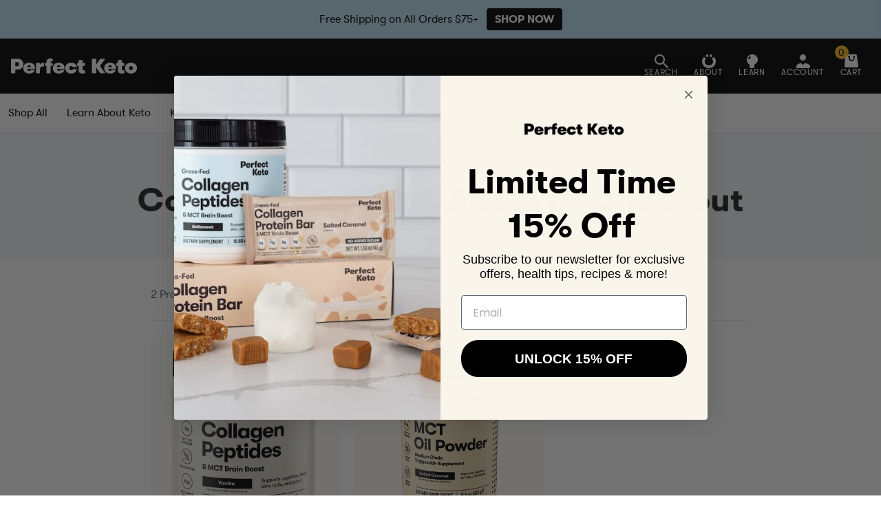

--- FILE ---
content_type: text/html; charset=utf-8
request_url: https://shop.perfectketo.com/collections/coupon-t2s45-will-apply-at-checkout
body_size: 231365
content:


<!doctype html>
<html class="no-js" lang="en">
  <head>

    
    
    
    
    
      
      
    
  
<!-- Google Consent Mode V2 Consentmo -->
    <!-- Google Consent Mode V2 Advanced Mode integration script for Consentmo GDPR Compliance App -->
    <script id="consentmo-gcmv2-advanced-mode-integration">
      const consentOutOfRegion = {
        analytics: true,
        marketing: true,
        functionality: true,
        adsDataRedaction: false,
        urlPassthrough: false,
      };

      window.dataLayer = window.dataLayer || [];
      function gtag(){dataLayer.push(arguments);}

      gtag('consent', 'default', {
        ad_storage: 'denied',
        ad_personalization: 'denied',
        ad_user_data: 'denied',
        analytics_storage: 'denied',
        functionality_storage: 'denied',
        personalization_storage:'denied',
        security_storage: 'granted',
        wait_for_update: 1500
      });

      document.addEventListener('consentmoSignal_onLoad', function(eventData) {
        const csmLoadSignal = eventData.detail || {isActive:false};
        console.log('LIQUID - consentmoSignal_onLoad event', csmLoadSignal);

        if (!csmLoadSignal.isActive) {
          console.log('LIQUID - isActive false - use consentOutOfRegion');
          gtag('consent', 'update', {
            ad_storage: consentOutOfRegion.marketing ? 'granted' : 'denied',
            ad_personalization: consentOutOfRegion.marketing ? 'granted' : 'denied',
            ad_user_data: consentOutOfRegion.marketing ? 'granted' : 'denied',
            analytics_storage: consentOutOfRegion.analytics ? 'granted' : 'denied',
            functionality_storage: consentOutOfRegion.functionality ? 'granted' : 'denied',
            personalization_storage: consentOutOfRegion.functionality ? 'granted' : 'denied',
            security_storage: 'granted',
          });
          gtag('set', 'ads_data_redaction', consentOutOfRegion.adsDataRedaction);
          gtag('set', 'url_passthrough', consentOutOfRegion.urlPassthrough);
          console.log('LIQUID - dataLayer', window.dataLayer);
        } else {
          console.log('LIQUID - set default-consent and subscribe consentmoSignal for consent-update');
          document.addEventListener('consentmoSignal', function(event) {
            const csmSignal = event.detail;
            const consentState = csmSignal.integration?.gcm?.isEnabled ? csmSignal.integration.gcm.state : csmSignal.state;
            console.log('LIQUID - consentmoSignal event', csmSignal);
            console.log('LIQUID - dataLayer', window.dataLayer);

            gtag('consent', 'update', consentState);
            if (csmSignal.integration?.gcm?.isEnabled) {
              gtag('set', 'ads_data_redaction', csmSignal.integration.gcm.adsDataRedaction);
              gtag('set', 'url_passthrough', csmSignal.integration.gcm.urlPassthrough);
            }
          });
        }
      });
    </script>


    <script>
      (function() {
        const params = new URLSearchParams(window.location.search);
        const utm_source = params.get("utm_source");
        const utm_campaign = params.get("utm_campaign");
        console.log('utm_source', utm_source)
        console.log('utm_campaign', utm_campaign)
        if (utm_source || utm_campaign) {
          fetch('/cart/update.js', {
            method: 'POST',
            headers: { 'Content-Type': 'application/json' },
            body: JSON.stringify({
              attributes: {
                utm_source: utm_source || "",
                utm_campaign: utm_campaign || ""
              }
            })
          });
        }
      })();
    </script>

    <style>
      .js-hero-collection img {
        opacity: 0;
      }
    </style>
    
    <script>
     document.addEventListener("DOMContentLoaded", function() {
        if (localStorage.getItem("bfcm") === "true") {
            document.querySelector('.navbar').style.opacity = 1;
            document.querySelector('.js-hero-collection img').src = 'https://cdn.shopify.com/s/files/1/1786/3461/files/Labor_Day_Graphic_4.png?v=1766393092';
            document.querySelector('.js-hero-collection img').style.opacity = 1;
            document.body.classList.add('m-discount-active');
        } else {
          document.querySelector('.js-hero-collection img').style.opacity = 1;
        }
    });
    </script>
    
    <script type="text/javascript">
      !(function (e, s) {
        ((o = s.createElement('script')).src = 'https://s.opensend.com/os.min.js'),
          (o.async = !0),
          o.setAttribute('ostyp', '6311ae17'),
          o.setAttribute('osid', '976B033C'),
          (t = s.getElementsByTagName('script')[0]).parentNode.insertBefore(o, t);
      })(window, document);
    </script>

    <script>
      dataLayer = window.dataLayer || [];
    </script>

 

    <!-- CPG EF Click Pixel -->
    <script type="text/javascript" src="https://www.bc86mdtrk.com/scripts/sdk/everflow.js"></script>
    <script type="text javascript">
  });
      EF.configure({
        tld: "shop.perfectketo.com" // Top level TLD without http(s)  
      EF.click({
        offer_id:EF.urlParameter("oid"),
        affiliate_id:EF.urlParameter("affid"),
        sub1:EF.urlParameter("sub1"),
        sub2:EF.urlParameter("sub2"),
        sub3:EF.urlParameter("sub3"),
        sub4:EF.urlParameter("sub4"),
        sub5:EF.urlParameter("sub5"),
        uid:EF.urlParameter("uid"),
        source_id:EF.urlParameter("source_id"),
        transaction_id:EF.urlParameter("_ef_transaction_id")}).then(function(r){$(".purchase-checkout").attr("href",$(".purchase-checkout").attr("href")+"&eftid="+r)})
    </script>

    <!-- begin Convert Experiences code-->
    <script type="text/javascript" src="//cdn-4.convertexperiments.com/v1/js/100412067-100412404.js"></script>

    <script>
    let enableCurrencyFunctionality = false;
    
    _conv_q = window._conv_q || [];
    _conv_q.push({
        what: 'addListener',
        params: {
            event: 'snippet.experiences_evaluated',
            handler: function() {
                let session_cookie = convert.getCookie('_conv_s');
                if (
                    (JSON.stringify(convert.currentData.experiments) != '{}' ||
                        JSON.stringify(convert.historicalData.experiments) != '{}') &&
                    session_cookie
                ) {
                    let session_id = session_cookie.substring(
                        session_cookie.lastIndexOf('sh:') + 3,
                        session_cookie.lastIndexOf('*')
                    );
    
                    let exp_list = [];
                    let variation_list = [];
    
                    let varID;
                    if (convert.currentData && convert.data && convert.data.experiments) {
                        let new_exp = convert.currentData.experiments;
                        for (let expID in new_exp) {
                            varID = new_exp[expID].variation_id;
                            // Check for tp attribute from the main data object
                            if (convert.data.experiments[expID] && convert.data.experiments[expID].tp !== "4") {
                                if (!exp_list.includes(convert.data.experiments[expID].id)) {
                                    exp_list.push(convert.data.experiments[expID].id);
                                    variation_list.push(varID);
                                    console.log(
                                        'Adding experiment: ' +
                                        convert.data.experiments[expID].id +
                                        ':' +
                                        varID);
                                }
                            }
                        }
                    }
                    if (convert.historicalData && convert.data && convert.data.experiments) {
                        let old_exp = convert.historicalData.experiments;
                        for (let expID in old_exp) {
                            varID = old_exp[expID].variation_id;
                            // Check for tp attribute from the main data object
                            if (convert.data.experiments[expID] && convert.data.experiments[expID].tp !== "4") {
                                if (!exp_list.includes(convert.data.experiments[expID].id)) {
                                    exp_list.push(convert.data.experiments[expID].id);
                                    variation_list.push(varID);
                                    console.log(
                                        'Adding experiment: ' +
                                        convert.data.experiments[expID].id +
                                        ':' +
                                        varID
                                    );
                                }
                            }
                        }
                    }
    
                    let convert_attributes = {
                        cid: convert.data.u_id,
                        pid: convert.data.prj.id,
                        vid: session_id,
                        goals: '',
                        vars: variation_list,
                        exps: exp_list,
                        defaultSegments: convert.getDefaultSegments()
                    };
    
                    // Check and append currency information if enabled
                    if (enableCurrencyFunctionality) {
                        if (Shopify && Shopify.currency && Currency) {
                            let baseCurrency = Shopify.currency.active;
                            let presentmentCurrency = Shopify.currency.current;
                            let conversionRate = Currency.convert(1, baseCurrency, presentmentCurrency);
    
                            if (!isNaN(conversionRate) && conversionRate !== 0) {
                                let currencySymbol = Currency.symbol;
                                convert_attributes.conversionRate = conversionRate;
                                convert_attributes.presentmentCurrency = presentmentCurrency;
                                convert_attributes.currencySymbol = currencySymbol;
                            } else {
                                console.error('Invalid conversion rate. Not adding currency information.');
                            }
                        }
                        localStorage.setItem('convert_attributes', JSON.stringify(convert_attributes));
                        console.log('convert_attributes initialized with currency info', convert_attributes);
                    } else {
                        localStorage.setItem('convert_attributes', JSON.stringify(convert_attributes));
                        console.log('convert_attributes initialized', convert_attributes);
                    }
                }
            }
        }
    });
      
    console.log('URL:' + location.href);
    </script>
    <!-- end Convert Experiences code -->

    <!-- Basic page needs ================================================== -->
    <meta charset="utf-8">
    <meta http-equiv="X-UA-Compatible" content="IE=edge,chrome=1">
    <meta http-equiv="Pragma" content="no-cache">
    <meta name="viewport" content="width=device-width,initial-scale=1,shrink-to-fit=no">
    <meta name="theme-color" content="#00ba74">
    <meta name="google-site-verification" content="YdPojR2L4nSrq3eohJ5XuesUbmpiMsk_UCUfd_TxtQY">

    
      <link rel="shortcut icon" href="//shop.perfectketo.com/cdn/shop/files/favicon_pk_32x32.png?v=1638972943" type="image/png">
    

    

    <!-- Title and description ================================================== -->
    <title>
      Coupon T2S45 Will Apply at Checkout
&ndash; Perfect Keto</title><!-- /snippets/social-meta-tags.liquid -->




<meta property="og:site_name" content="Perfect Keto">
<meta property="og:url" content="https://shop.perfectketo.com/collections/coupon-t2s45-will-apply-at-checkout">
<meta property="og:title" content="Coupon T2S45 Will Apply at Checkout">
<meta property="og:type" content="product.group">
<meta property="og:description" content="Delicious low-carb snacks & supplements designed to help you feel your best.">

<meta property="og:image" content="http://shop.perfectketo.com/cdn/shop/files/favicon_pk_1200x1200.png?v=1638972943">
<meta property="og:image:secure_url" content="https://shop.perfectketo.com/cdn/shop/files/favicon_pk_1200x1200.png?v=1638972943">


  <meta name="twitter:site" content="@perfectketones">

<meta name="twitter:card" content="summary_large_image">
<meta name="twitter:title" content="Coupon T2S45 Will Apply at Checkout">
<meta name="twitter:description" content="Delicious low-carb snacks & supplements designed to help you feel your best.">

    <link rel="canonical" href="https://shop.perfectketo.com/collections/coupon-t2s45-will-apply-at-checkout" />

    <!-- Stylesheets -->
    <style data-shopify>
:root {
    --colorPrimary: #00ba74;
    --colorPrimaryDarken: #00a164;
    --colorSecondary: #00ba74;
    --colorLink: var(--colorPrimary);
    --colorBtnPrimaryText: #ffffff;
    --colorBtnSecondaryText: #ffffff;
    --colorTextBody: #202324;
    --colorTextBodyLighten: #687275;
    --colorTextBodyDarken: #000000;
    --colorHeadings: #222323;
    --colorNavText: var(--colorHeadings);
    --colorBody: #ffffff;
    --colorProductBackground: #ffffff;
    --colorInputBg: #f6f6f6;
    --colorNewsletter: #1b1d1d;
    --colorHeader: #202324;
    --colorFooter: #202324;
    --colorBorder: #1c1d1d;
    --colorSaleTag: #990000;
    --colorDrawers: #ffffff;
    --colorDrawerBorder: #ffffff;
    --colorDrawerText: #202324;
    --colorDrawerButton: #00ba74;
    --colorDrawerButtonText: #ffffff;

    --fontFamily: "GT Walsheim";
    --fontBaseSize: 16px;
    --fontHeaderBaseSize: 30px;

    --ajaxLoader: url('//shop.perfectketo.com/cdn/shop/t/374/assets/ajax-loader.gif?v=121607938661616676071766148867');
    --passwordPageBackgroundImg: url('//shop.perfectketo.com/cdn/shop/t/374/assets/password-page-background.jpg?v=46405206404649718291766148867');
    --selectDropdownArrow: url('//shop.perfectketo.com/cdn/shop/t/374/assets/ico-select.svg?v=165401430199172569781766148867');
}

@font-face {
    font-family: "GT Walsheim";
    font-display: swap;
    src: url(//shop.perfectketo.com/cdn/shop/t/374/assets/gt-walsheim-regular.woff2?v=107309127885594487321766148867) format("woff2");
    font-style: normal;
    font-weight: 400;
}
@font-face {
    font-family: "GT Walsheim";
    font-display: swap;
    src: url(//shop.perfectketo.com/cdn/shop/t/374/assets/gt-walsheim-regular-oblique.woff2?v=37683295249718847911766148867) format("woff2");
    font-style: italic;
    font-weight: 400;
}
@font-face {
    font-family: "GT Walsheim";
    font-display: swap;
    src: url(//shop.perfectketo.com/cdn/shop/t/374/assets/gt-walsheim-bold.woff2?v=91945436823277867311766148867) format("woff2");
    font-style: normal;
    font-weight: 600;
}
@font-face {
    font-family: "GT Walsheim";
    font-display: swap;
    src: url(//shop.perfectketo.com/cdn/shop/t/374/assets/gt-walsheim-bold-oblique.woff2?v=138937018070111379861766148867) format("woff2");
    font-style: italic;
    font-weight: 600;
}
</style>
    <link href="//shop.perfectketo.com/cdn/shop/t/374/assets/icons.css?v=12943765139683698411766151612" rel="stylesheet">
    <link href="//shop.perfectketo.com/cdn/shop/t/374/assets/theme.css?v=169293296249611201241766148867" rel="stylesheet">
    <link href="//shop.perfectketo.com/cdn/shop/t/374/assets/tailwind.css?v=24494125851764949091766148867" rel="stylesheet">
    <link href="//shop.perfectketo.com/cdn/shop/t/374/assets/custom.css?v=13200415483385634551766394012" rel="stylesheet">

    <script>
      window.theme = window.theme || {};

      theme.strings = {
          moneyFormat: "${{amount}}",
          cartEmpty: "Your cart is currently empty.",
          cartCookie: "Enable cookies to use the shopping cart",
          cartSavings: "You're saving [savings]"
      };
    </script>

    <!-- Modernizr -->
    <script src="//shop.perfectketo.com/cdn/shop/t/374/assets/modernizr.min.js?v=21391054748206432451766148867"></script>

    <!-- jQuery -->
    <script src="//shop.perfectketo.com/cdn/shop/t/374/assets/jquery-3.5.1.min.js?v=133494139889153862371766148867"></script>

    <!-- lazysizes -->
    <script src="//shop.perfectketo.com/cdn/shop/t/374/assets/lazysizes-5.3.2.min.js?v=182127462541223230961766148867" defer></script>

    <!-- Fancybox -->
    <link rel="stylesheet" href="//shop.perfectketo.com/cdn/shop/t/374/assets/fancybox.5.0.css?v=27510603582103076931766148867">
    <script src="//shop.perfectketo.com/cdn/shop/t/374/assets/fancybox.5.0.js?v=177161165287881355071766148867" defer></script>

    <script src="//shop.perfectketo.com/cdn/shop/t/374/assets/theme.js?v=77118341811080205071766148867"></script>
    <script src="//shop.perfectketo.com/cdn/shop/t/374/assets/theme-defer.js?v=31447325366183780271766148867" defer></script>
    <script src="//shop.perfectketo.com/cdn/shop/t/374/assets/jquery.zoom.js?v=142227621382664104801766148867"></script>
    <script src="//shop.perfectketo.com/cdn/shop/t/374/assets/marque.js?v=53959758298628020061766148867" async></script>
    
    <script>window.performance && window.performance.mark && window.performance.mark('shopify.content_for_header.start');</script><meta name="facebook-domain-verification" content="pcrg7krzkvm5irjhxc5yjmwkxftu0g">
<meta name="google-site-verification" content="BgkjU_EGkm1_59cko7cGkrCfSQSG7zLmj6y8HmgDSgw">
<meta name="google-site-verification" content="V7gSz_STv1rJNYzHOBlYQJNZ6fN0PeIPzEhbtR58T6g">
<meta id="shopify-digital-wallet" name="shopify-digital-wallet" content="/17863461/digital_wallets/dialog">
<meta name="shopify-checkout-api-token" content="98beb5271b41e4115a9dc1fad1b71dab">
<meta id="in-context-paypal-metadata" data-shop-id="17863461" data-venmo-supported="false" data-environment="production" data-locale="en_US" data-paypal-v4="true" data-currency="USD">
<link rel="alternate" type="application/atom+xml" title="Feed" href="/collections/coupon-t2s45-will-apply-at-checkout.atom" />
<link rel="alternate" type="application/json+oembed" href="https://shop.perfectketo.com/collections/coupon-t2s45-will-apply-at-checkout.oembed">
<script async="async" src="/checkouts/internal/preloads.js?locale=en-US"></script>
<link rel="preconnect" href="https://shop.app" crossorigin="anonymous">
<script async="async" src="https://shop.app/checkouts/internal/preloads.js?locale=en-US&shop_id=17863461" crossorigin="anonymous"></script>
<script id="apple-pay-shop-capabilities" type="application/json">{"shopId":17863461,"countryCode":"US","currencyCode":"USD","merchantCapabilities":["supports3DS"],"merchantId":"gid:\/\/shopify\/Shop\/17863461","merchantName":"Perfect Keto","requiredBillingContactFields":["postalAddress","email"],"requiredShippingContactFields":["postalAddress","email"],"shippingType":"shipping","supportedNetworks":["visa","masterCard","amex","discover","elo","jcb"],"total":{"type":"pending","label":"Perfect Keto","amount":"1.00"},"shopifyPaymentsEnabled":true,"supportsSubscriptions":true}</script>
<script id="shopify-features" type="application/json">{"accessToken":"98beb5271b41e4115a9dc1fad1b71dab","betas":["rich-media-storefront-analytics"],"domain":"shop.perfectketo.com","predictiveSearch":true,"shopId":17863461,"locale":"en"}</script>
<script>var Shopify = Shopify || {};
Shopify.shop = "perfectketo.myshopify.com";
Shopify.locale = "en";
Shopify.currency = {"active":"USD","rate":"1.0"};
Shopify.country = "US";
Shopify.theme = {"name":"End of Year Sale","id":142104658115,"schema_name":"Perfect Keto","schema_version":"1.0.0","theme_store_id":null,"role":"main"};
Shopify.theme.handle = "null";
Shopify.theme.style = {"id":null,"handle":null};
Shopify.cdnHost = "shop.perfectketo.com/cdn";
Shopify.routes = Shopify.routes || {};
Shopify.routes.root = "/";</script>
<script type="module">!function(o){(o.Shopify=o.Shopify||{}).modules=!0}(window);</script>
<script>!function(o){function n(){var o=[];function n(){o.push(Array.prototype.slice.apply(arguments))}return n.q=o,n}var t=o.Shopify=o.Shopify||{};t.loadFeatures=n(),t.autoloadFeatures=n()}(window);</script>
<script>
  window.ShopifyPay = window.ShopifyPay || {};
  window.ShopifyPay.apiHost = "shop.app\/pay";
  window.ShopifyPay.redirectState = null;
</script>
<script id="shop-js-analytics" type="application/json">{"pageType":"collection"}</script>
<script defer="defer" async type="module" src="//shop.perfectketo.com/cdn/shopifycloud/shop-js/modules/v2/client.init-shop-cart-sync_BdyHc3Nr.en.esm.js"></script>
<script defer="defer" async type="module" src="//shop.perfectketo.com/cdn/shopifycloud/shop-js/modules/v2/chunk.common_Daul8nwZ.esm.js"></script>
<script type="module">
  await import("//shop.perfectketo.com/cdn/shopifycloud/shop-js/modules/v2/client.init-shop-cart-sync_BdyHc3Nr.en.esm.js");
await import("//shop.perfectketo.com/cdn/shopifycloud/shop-js/modules/v2/chunk.common_Daul8nwZ.esm.js");

  window.Shopify.SignInWithShop?.initShopCartSync?.({"fedCMEnabled":true,"windoidEnabled":true});

</script>
<script>
  window.Shopify = window.Shopify || {};
  if (!window.Shopify.featureAssets) window.Shopify.featureAssets = {};
  window.Shopify.featureAssets['shop-js'] = {"shop-cart-sync":["modules/v2/client.shop-cart-sync_QYOiDySF.en.esm.js","modules/v2/chunk.common_Daul8nwZ.esm.js"],"init-fed-cm":["modules/v2/client.init-fed-cm_DchLp9rc.en.esm.js","modules/v2/chunk.common_Daul8nwZ.esm.js"],"shop-button":["modules/v2/client.shop-button_OV7bAJc5.en.esm.js","modules/v2/chunk.common_Daul8nwZ.esm.js"],"init-windoid":["modules/v2/client.init-windoid_DwxFKQ8e.en.esm.js","modules/v2/chunk.common_Daul8nwZ.esm.js"],"shop-cash-offers":["modules/v2/client.shop-cash-offers_DWtL6Bq3.en.esm.js","modules/v2/chunk.common_Daul8nwZ.esm.js","modules/v2/chunk.modal_CQq8HTM6.esm.js"],"shop-toast-manager":["modules/v2/client.shop-toast-manager_CX9r1SjA.en.esm.js","modules/v2/chunk.common_Daul8nwZ.esm.js"],"init-shop-email-lookup-coordinator":["modules/v2/client.init-shop-email-lookup-coordinator_UhKnw74l.en.esm.js","modules/v2/chunk.common_Daul8nwZ.esm.js"],"pay-button":["modules/v2/client.pay-button_DzxNnLDY.en.esm.js","modules/v2/chunk.common_Daul8nwZ.esm.js"],"avatar":["modules/v2/client.avatar_BTnouDA3.en.esm.js"],"init-shop-cart-sync":["modules/v2/client.init-shop-cart-sync_BdyHc3Nr.en.esm.js","modules/v2/chunk.common_Daul8nwZ.esm.js"],"shop-login-button":["modules/v2/client.shop-login-button_D8B466_1.en.esm.js","modules/v2/chunk.common_Daul8nwZ.esm.js","modules/v2/chunk.modal_CQq8HTM6.esm.js"],"init-customer-accounts-sign-up":["modules/v2/client.init-customer-accounts-sign-up_C8fpPm4i.en.esm.js","modules/v2/client.shop-login-button_D8B466_1.en.esm.js","modules/v2/chunk.common_Daul8nwZ.esm.js","modules/v2/chunk.modal_CQq8HTM6.esm.js"],"init-shop-for-new-customer-accounts":["modules/v2/client.init-shop-for-new-customer-accounts_CVTO0Ztu.en.esm.js","modules/v2/client.shop-login-button_D8B466_1.en.esm.js","modules/v2/chunk.common_Daul8nwZ.esm.js","modules/v2/chunk.modal_CQq8HTM6.esm.js"],"init-customer-accounts":["modules/v2/client.init-customer-accounts_dRgKMfrE.en.esm.js","modules/v2/client.shop-login-button_D8B466_1.en.esm.js","modules/v2/chunk.common_Daul8nwZ.esm.js","modules/v2/chunk.modal_CQq8HTM6.esm.js"],"shop-follow-button":["modules/v2/client.shop-follow-button_CkZpjEct.en.esm.js","modules/v2/chunk.common_Daul8nwZ.esm.js","modules/v2/chunk.modal_CQq8HTM6.esm.js"],"lead-capture":["modules/v2/client.lead-capture_BntHBhfp.en.esm.js","modules/v2/chunk.common_Daul8nwZ.esm.js","modules/v2/chunk.modal_CQq8HTM6.esm.js"],"checkout-modal":["modules/v2/client.checkout-modal_CfxcYbTm.en.esm.js","modules/v2/chunk.common_Daul8nwZ.esm.js","modules/v2/chunk.modal_CQq8HTM6.esm.js"],"shop-login":["modules/v2/client.shop-login_Da4GZ2H6.en.esm.js","modules/v2/chunk.common_Daul8nwZ.esm.js","modules/v2/chunk.modal_CQq8HTM6.esm.js"],"payment-terms":["modules/v2/client.payment-terms_MV4M3zvL.en.esm.js","modules/v2/chunk.common_Daul8nwZ.esm.js","modules/v2/chunk.modal_CQq8HTM6.esm.js"]};
</script>
<script>(function() {
  var isLoaded = false;
  function asyncLoad() {
    if (isLoaded) return;
    isLoaded = true;
    var urls = ["https:\/\/cdn-loyalty.yotpo.com\/loader\/zrVxaHCkFwYndzGPSiY1-A.js?shop=perfectketo.myshopify.com","https:\/\/cdn.shopify.com\/s\/files\/1\/1786\/3461\/t\/216\/assets\/sLbbpNcNmn2FfB4W.js?v=1614726679\u0026shopId=6814\u0026shop=perfectketo.myshopify.com","https:\/\/container.pepperjam.com\/3400284196.js?shop=perfectketo.myshopify.com","\/\/cdn.shopify.com\/proxy\/432e9d1b1fa3e01c9dc2dde78f105cf937b588a0983b653b4bc620abd8e163cc\/bingshoppingtool-t2app-prod.trafficmanager.net\/api\/ShopifyMT\/v1\/uet\/tracking_script?shop=perfectketo.myshopify.com\u0026sp-cache-control=cHVibGljLCBtYXgtYWdlPTkwMA","https:\/\/static.rechargecdn.com\/assets\/js\/widget.min.js?shop=perfectketo.myshopify.com","https:\/\/superfiliate-cdn.com\/storefront.js?shop=perfectketo.myshopify.com","https:\/\/cdn.hextom.com\/js\/quickannouncementbar.js?shop=perfectketo.myshopify.com","https:\/\/sdk.postscript.io\/sdk-script-loader.bundle.js?shopId=6814\u0026shop=perfectketo.myshopify.com","\/\/backinstock.useamp.com\/widget\/147304_1767153799.js?category=bis\u0026v=6\u0026shop=perfectketo.myshopify.com"];
    for (var i = 0; i < urls.length; i++) {
      var s = document.createElement('script');
      s.type = 'text/javascript';
      s.async = true;
      s.src = urls[i];
      var x = document.getElementsByTagName('script')[0];
      x.parentNode.insertBefore(s, x);
    }
  };
  if(window.attachEvent) {
    window.attachEvent('onload', asyncLoad);
  } else {
    window.addEventListener('load', asyncLoad, false);
  }
})();</script>
<script id="__st">var __st={"a":17863461,"offset":-28800,"reqid":"f472b31d-dccd-4c70-913d-4369dd5c4886-1769030475","pageurl":"shop.perfectketo.com\/collections\/coupon-t2s45-will-apply-at-checkout","u":"53090d791f43","p":"collection","rtyp":"collection","rid":88826511431};</script>
<script>window.ShopifyPaypalV4VisibilityTracking = true;</script>
<script id="captcha-bootstrap">!function(){'use strict';const t='contact',e='account',n='new_comment',o=[[t,t],['blogs',n],['comments',n],[t,'customer']],c=[[e,'customer_login'],[e,'guest_login'],[e,'recover_customer_password'],[e,'create_customer']],r=t=>t.map((([t,e])=>`form[action*='/${t}']:not([data-nocaptcha='true']) input[name='form_type'][value='${e}']`)).join(','),a=t=>()=>t?[...document.querySelectorAll(t)].map((t=>t.form)):[];function s(){const t=[...o],e=r(t);return a(e)}const i='password',u='form_key',d=['recaptcha-v3-token','g-recaptcha-response','h-captcha-response',i],f=()=>{try{return window.sessionStorage}catch{return}},m='__shopify_v',_=t=>t.elements[u];function p(t,e,n=!1){try{const o=window.sessionStorage,c=JSON.parse(o.getItem(e)),{data:r}=function(t){const{data:e,action:n}=t;return t[m]||n?{data:e,action:n}:{data:t,action:n}}(c);for(const[e,n]of Object.entries(r))t.elements[e]&&(t.elements[e].value=n);n&&o.removeItem(e)}catch(o){console.error('form repopulation failed',{error:o})}}const l='form_type',E='cptcha';function T(t){t.dataset[E]=!0}const w=window,h=w.document,L='Shopify',v='ce_forms',y='captcha';let A=!1;((t,e)=>{const n=(g='f06e6c50-85a8-45c8-87d0-21a2b65856fe',I='https://cdn.shopify.com/shopifycloud/storefront-forms-hcaptcha/ce_storefront_forms_captcha_hcaptcha.v1.5.2.iife.js',D={infoText:'Protected by hCaptcha',privacyText:'Privacy',termsText:'Terms'},(t,e,n)=>{const o=w[L][v],c=o.bindForm;if(c)return c(t,g,e,D).then(n);var r;o.q.push([[t,g,e,D],n]),r=I,A||(h.body.append(Object.assign(h.createElement('script'),{id:'captcha-provider',async:!0,src:r})),A=!0)});var g,I,D;w[L]=w[L]||{},w[L][v]=w[L][v]||{},w[L][v].q=[],w[L][y]=w[L][y]||{},w[L][y].protect=function(t,e){n(t,void 0,e),T(t)},Object.freeze(w[L][y]),function(t,e,n,w,h,L){const[v,y,A,g]=function(t,e,n){const i=e?o:[],u=t?c:[],d=[...i,...u],f=r(d),m=r(i),_=r(d.filter((([t,e])=>n.includes(e))));return[a(f),a(m),a(_),s()]}(w,h,L),I=t=>{const e=t.target;return e instanceof HTMLFormElement?e:e&&e.form},D=t=>v().includes(t);t.addEventListener('submit',(t=>{const e=I(t);if(!e)return;const n=D(e)&&!e.dataset.hcaptchaBound&&!e.dataset.recaptchaBound,o=_(e),c=g().includes(e)&&(!o||!o.value);(n||c)&&t.preventDefault(),c&&!n&&(function(t){try{if(!f())return;!function(t){const e=f();if(!e)return;const n=_(t);if(!n)return;const o=n.value;o&&e.removeItem(o)}(t);const e=Array.from(Array(32),(()=>Math.random().toString(36)[2])).join('');!function(t,e){_(t)||t.append(Object.assign(document.createElement('input'),{type:'hidden',name:u})),t.elements[u].value=e}(t,e),function(t,e){const n=f();if(!n)return;const o=[...t.querySelectorAll(`input[type='${i}']`)].map((({name:t})=>t)),c=[...d,...o],r={};for(const[a,s]of new FormData(t).entries())c.includes(a)||(r[a]=s);n.setItem(e,JSON.stringify({[m]:1,action:t.action,data:r}))}(t,e)}catch(e){console.error('failed to persist form',e)}}(e),e.submit())}));const S=(t,e)=>{t&&!t.dataset[E]&&(n(t,e.some((e=>e===t))),T(t))};for(const o of['focusin','change'])t.addEventListener(o,(t=>{const e=I(t);D(e)&&S(e,y())}));const B=e.get('form_key'),M=e.get(l),P=B&&M;t.addEventListener('DOMContentLoaded',(()=>{const t=y();if(P)for(const e of t)e.elements[l].value===M&&p(e,B);[...new Set([...A(),...v().filter((t=>'true'===t.dataset.shopifyCaptcha))])].forEach((e=>S(e,t)))}))}(h,new URLSearchParams(w.location.search),n,t,e,['guest_login'])})(!0,!0)}();</script>
<script integrity="sha256-4kQ18oKyAcykRKYeNunJcIwy7WH5gtpwJnB7kiuLZ1E=" data-source-attribution="shopify.loadfeatures" defer="defer" src="//shop.perfectketo.com/cdn/shopifycloud/storefront/assets/storefront/load_feature-a0a9edcb.js" crossorigin="anonymous"></script>
<script crossorigin="anonymous" defer="defer" src="//shop.perfectketo.com/cdn/shopifycloud/storefront/assets/shopify_pay/storefront-65b4c6d7.js?v=20250812"></script>
<script data-source-attribution="shopify.dynamic_checkout.dynamic.init">var Shopify=Shopify||{};Shopify.PaymentButton=Shopify.PaymentButton||{isStorefrontPortableWallets:!0,init:function(){window.Shopify.PaymentButton.init=function(){};var t=document.createElement("script");t.src="https://shop.perfectketo.com/cdn/shopifycloud/portable-wallets/latest/portable-wallets.en.js",t.type="module",document.head.appendChild(t)}};
</script>
<script data-source-attribution="shopify.dynamic_checkout.buyer_consent">
  function portableWalletsHideBuyerConsent(e){var t=document.getElementById("shopify-buyer-consent"),n=document.getElementById("shopify-subscription-policy-button");t&&n&&(t.classList.add("hidden"),t.setAttribute("aria-hidden","true"),n.removeEventListener("click",e))}function portableWalletsShowBuyerConsent(e){var t=document.getElementById("shopify-buyer-consent"),n=document.getElementById("shopify-subscription-policy-button");t&&n&&(t.classList.remove("hidden"),t.removeAttribute("aria-hidden"),n.addEventListener("click",e))}window.Shopify?.PaymentButton&&(window.Shopify.PaymentButton.hideBuyerConsent=portableWalletsHideBuyerConsent,window.Shopify.PaymentButton.showBuyerConsent=portableWalletsShowBuyerConsent);
</script>
<script data-source-attribution="shopify.dynamic_checkout.cart.bootstrap">document.addEventListener("DOMContentLoaded",(function(){function t(){return document.querySelector("shopify-accelerated-checkout-cart, shopify-accelerated-checkout")}if(t())Shopify.PaymentButton.init();else{new MutationObserver((function(e,n){t()&&(Shopify.PaymentButton.init(),n.disconnect())})).observe(document.body,{childList:!0,subtree:!0})}}));
</script>
<link id="shopify-accelerated-checkout-styles" rel="stylesheet" media="screen" href="https://shop.perfectketo.com/cdn/shopifycloud/portable-wallets/latest/accelerated-checkout-backwards-compat.css" crossorigin="anonymous">
<style id="shopify-accelerated-checkout-cart">
        #shopify-buyer-consent {
  margin-top: 1em;
  display: inline-block;
  width: 100%;
}

#shopify-buyer-consent.hidden {
  display: none;
}

#shopify-subscription-policy-button {
  background: none;
  border: none;
  padding: 0;
  text-decoration: underline;
  font-size: inherit;
  cursor: pointer;
}

#shopify-subscription-policy-button::before {
  box-shadow: none;
}

      </style>

<script>window.performance && window.performance.mark && window.performance.mark('shopify.content_for_header.end');</script>

    

    <!-- anti-flicker snippet (recommended) -->
    <style>
      .async-hide {
        opacity: 0 !important;
      }
    </style>

  <!-- BEGIN app block: shopify://apps/consentmo-gdpr/blocks/gdpr_cookie_consent/4fbe573f-a377-4fea-9801-3ee0858cae41 -->


<!-- END app block --><!-- BEGIN app block: shopify://apps/elevar-conversion-tracking/blocks/dataLayerEmbed/bc30ab68-b15c-4311-811f-8ef485877ad6 -->



<script type="module" dynamic>
  const configUrl = "/a/elevar/static/configs/8b4c689649bda7f2cedb83f3b7992b35d099285f/config.js";
  const config = (await import(configUrl)).default;
  const scriptUrl = config.script_src_app_theme_embed;

  if (scriptUrl) {
    const { handler } = await import(scriptUrl);

    await handler(
      config,
      {
        cartData: {
  marketId: "20840643",
  attributes:{},
  cartTotal: "0.0",
  currencyCode:"USD",
  items: []
}
,
        user: {cartTotal: "0.0",
    currencyCode:"USD",customer: {},
}
,
        isOnCartPage:false,
        collectionView:{
    currencyCode:"USD",
    items: [{id:"ketocollagenmint",name:"Grass-Fed Collagen Peptides \u0026 MCT Brain Boost",
          brand:"Perfect Keto",
          category:"collagen",
          variant:"Mint Chocolate \/ 1 Tub",
          price: "43.99",
          productId: "10702103893",
          variantId: "43867802009795",
          handle:"grass-fed-collagen-with-mct",
          compareAtPrice: "43.99",image:"\/\/shop.perfectketo.com\/cdn\/shop\/files\/PK_CollagenPeptides-RENDER-MintChocolate-Tub_24-07-03_b650fbda-70aa-4206-bea7-18f44eb478fd.png?v=1752762775"},{id:"mctcaramel",name:"MCT Oil Powder",
          brand:"Perfect Keto",
          category:"mct",
          variant:"Salted Caramel \/ 1 Tub",
          price: "40.99",
          productId: "9557748422",
          variantId: "12243020808263",
          handle:"mct-powder",
          compareAtPrice: "40.99",image:"\/\/shop.perfectketo.com\/cdn\/shop\/files\/PK_MCT-Oil-Powder-Tub-Salted-Caramel_RENDER_950x950_8d7fba76-4548-431e-bcd6-00c2d5b2f224.png?v=1736349062"},]
  },
        searchResultsView:null,
        productView:null,
        checkoutComplete: null
      }
    );
  }
</script>


<!-- END app block --><!-- BEGIN app block: shopify://apps/klaviyo-email-marketing-sms/blocks/klaviyo-onsite-embed/2632fe16-c075-4321-a88b-50b567f42507 -->












  <script async src="https://static.klaviyo.com/onsite/js/v5RwYx/klaviyo.js?company_id=v5RwYx"></script>
  <script>!function(){if(!window.klaviyo){window._klOnsite=window._klOnsite||[];try{window.klaviyo=new Proxy({},{get:function(n,i){return"push"===i?function(){var n;(n=window._klOnsite).push.apply(n,arguments)}:function(){for(var n=arguments.length,o=new Array(n),w=0;w<n;w++)o[w]=arguments[w];var t="function"==typeof o[o.length-1]?o.pop():void 0,e=new Promise((function(n){window._klOnsite.push([i].concat(o,[function(i){t&&t(i),n(i)}]))}));return e}}})}catch(n){window.klaviyo=window.klaviyo||[],window.klaviyo.push=function(){var n;(n=window._klOnsite).push.apply(n,arguments)}}}}();</script>

  




  <script>
    window.klaviyoReviewsProductDesignMode = false
  </script>







<!-- END app block --><!-- BEGIN app block: shopify://apps/triplewhale/blocks/triple_pixel_snippet/483d496b-3f1a-4609-aea7-8eee3b6b7a2a --><link rel='preconnect dns-prefetch' href='https://api.config-security.com/' crossorigin />
<link rel='preconnect dns-prefetch' href='https://conf.config-security.com/' crossorigin />
<script>
/* >> TriplePixel :: start*/
window.TriplePixelData={TripleName:"perfectketo.myshopify.com",ver:"2.16",plat:"SHOPIFY",isHeadless:false,src:'SHOPIFY_EXT',product:{id:"",name:``,price:"",variant:""},search:"",collection:"88826511431",cart:"drawer",template:"collection",curr:"USD" || "USD"},function(W,H,A,L,E,_,B,N){function O(U,T,P,H,R){void 0===R&&(R=!1),H=new XMLHttpRequest,P?(H.open("POST",U,!0),H.setRequestHeader("Content-Type","text/plain")):H.open("GET",U,!0),H.send(JSON.stringify(P||{})),H.onreadystatechange=function(){4===H.readyState&&200===H.status?(R=H.responseText,U.includes("/first")?eval(R):P||(N[B]=R)):(299<H.status||H.status<200)&&T&&!R&&(R=!0,O(U,T-1,P))}}if(N=window,!N[H+"sn"]){N[H+"sn"]=1,L=function(){return Date.now().toString(36)+"_"+Math.random().toString(36)};try{A.setItem(H,1+(0|A.getItem(H)||0)),(E=JSON.parse(A.getItem(H+"U")||"[]")).push({u:location.href,r:document.referrer,t:Date.now(),id:L()}),A.setItem(H+"U",JSON.stringify(E))}catch(e){}var i,m,p;A.getItem('"!nC`')||(_=A,A=N,A[H]||(E=A[H]=function(t,e,i){return void 0===i&&(i=[]),"State"==t?E.s:(W=L(),(E._q=E._q||[]).push([W,t,e].concat(i)),W)},E.s="Installed",E._q=[],E.ch=W,B="configSecurityConfModel",N[B]=1,O("https://conf.config-security.com/model",5),i=L(),m=A[atob("c2NyZWVu")],_.setItem("di_pmt_wt",i),p={id:i,action:"profile",avatar:_.getItem("auth-security_rand_salt_"),time:m[atob("d2lkdGg=")]+":"+m[atob("aGVpZ2h0")],host:A.TriplePixelData.TripleName,plat:A.TriplePixelData.plat,url:window.location.href.slice(0,500),ref:document.referrer,ver:A.TriplePixelData.ver},O("https://api.config-security.com/event",5,p),O("https://api.config-security.com/first?host=".concat(p.host,"&plat=").concat(p.plat),5)))}}("","TriplePixel",localStorage);
/* << TriplePixel :: end*/
</script>



<!-- END app block --><script src="https://cdn.shopify.com/extensions/019bdc01-83b4-78ea-9710-4f26bec23ea5/bundles-45/assets/simple-bundles-v2.min.js" type="text/javascript" defer="defer"></script>
<script src="https://cdn.shopify.com/extensions/019be09f-5230-7d79-87aa-f6db3969c39b/consentmo-gdpr-581/assets/consentmo_cookie_consent.js" type="text/javascript" defer="defer"></script>
<script src="https://cdn.shopify.com/extensions/019b28a1-6d88-7215-9c94-f46d681e3a80/axon-shop-integration-70/assets/app-embed.js" type="text/javascript" defer="defer"></script>
<script src="https://cdn.shopify.com/extensions/1f805629-c1d3-44c5-afa0-f2ef641295ef/booster-page-speed-optimizer-1/assets/speed-embed.js" type="text/javascript" defer="defer"></script>
<script src="https://cdn.shopify.com/extensions/019bc2d0-0f91-74d4-a43b-076b6407206d/quick-announcement-bar-prod-97/assets/quickannouncementbar.js" type="text/javascript" defer="defer"></script>
<link href="https://monorail-edge.shopifysvc.com" rel="dns-prefetch">
<script>(function(){if ("sendBeacon" in navigator && "performance" in window) {try {var session_token_from_headers = performance.getEntriesByType('navigation')[0].serverTiming.find(x => x.name == '_s').description;} catch {var session_token_from_headers = undefined;}var session_cookie_matches = document.cookie.match(/_shopify_s=([^;]*)/);var session_token_from_cookie = session_cookie_matches && session_cookie_matches.length === 2 ? session_cookie_matches[1] : "";var session_token = session_token_from_headers || session_token_from_cookie || "";function handle_abandonment_event(e) {var entries = performance.getEntries().filter(function(entry) {return /monorail-edge.shopifysvc.com/.test(entry.name);});if (!window.abandonment_tracked && entries.length === 0) {window.abandonment_tracked = true;var currentMs = Date.now();var navigation_start = performance.timing.navigationStart;var payload = {shop_id: 17863461,url: window.location.href,navigation_start,duration: currentMs - navigation_start,session_token,page_type: "collection"};window.navigator.sendBeacon("https://monorail-edge.shopifysvc.com/v1/produce", JSON.stringify({schema_id: "online_store_buyer_site_abandonment/1.1",payload: payload,metadata: {event_created_at_ms: currentMs,event_sent_at_ms: currentMs}}));}}window.addEventListener('pagehide', handle_abandonment_event);}}());</script>
<script id="web-pixels-manager-setup">(function e(e,d,r,n,o){if(void 0===o&&(o={}),!Boolean(null===(a=null===(i=window.Shopify)||void 0===i?void 0:i.analytics)||void 0===a?void 0:a.replayQueue)){var i,a;window.Shopify=window.Shopify||{};var t=window.Shopify;t.analytics=t.analytics||{};var s=t.analytics;s.replayQueue=[],s.publish=function(e,d,r){return s.replayQueue.push([e,d,r]),!0};try{self.performance.mark("wpm:start")}catch(e){}var l=function(){var e={modern:/Edge?\/(1{2}[4-9]|1[2-9]\d|[2-9]\d{2}|\d{4,})\.\d+(\.\d+|)|Firefox\/(1{2}[4-9]|1[2-9]\d|[2-9]\d{2}|\d{4,})\.\d+(\.\d+|)|Chrom(ium|e)\/(9{2}|\d{3,})\.\d+(\.\d+|)|(Maci|X1{2}).+ Version\/(15\.\d+|(1[6-9]|[2-9]\d|\d{3,})\.\d+)([,.]\d+|)( \(\w+\)|)( Mobile\/\w+|) Safari\/|Chrome.+OPR\/(9{2}|\d{3,})\.\d+\.\d+|(CPU[ +]OS|iPhone[ +]OS|CPU[ +]iPhone|CPU IPhone OS|CPU iPad OS)[ +]+(15[._]\d+|(1[6-9]|[2-9]\d|\d{3,})[._]\d+)([._]\d+|)|Android:?[ /-](13[3-9]|1[4-9]\d|[2-9]\d{2}|\d{4,})(\.\d+|)(\.\d+|)|Android.+Firefox\/(13[5-9]|1[4-9]\d|[2-9]\d{2}|\d{4,})\.\d+(\.\d+|)|Android.+Chrom(ium|e)\/(13[3-9]|1[4-9]\d|[2-9]\d{2}|\d{4,})\.\d+(\.\d+|)|SamsungBrowser\/([2-9]\d|\d{3,})\.\d+/,legacy:/Edge?\/(1[6-9]|[2-9]\d|\d{3,})\.\d+(\.\d+|)|Firefox\/(5[4-9]|[6-9]\d|\d{3,})\.\d+(\.\d+|)|Chrom(ium|e)\/(5[1-9]|[6-9]\d|\d{3,})\.\d+(\.\d+|)([\d.]+$|.*Safari\/(?![\d.]+ Edge\/[\d.]+$))|(Maci|X1{2}).+ Version\/(10\.\d+|(1[1-9]|[2-9]\d|\d{3,})\.\d+)([,.]\d+|)( \(\w+\)|)( Mobile\/\w+|) Safari\/|Chrome.+OPR\/(3[89]|[4-9]\d|\d{3,})\.\d+\.\d+|(CPU[ +]OS|iPhone[ +]OS|CPU[ +]iPhone|CPU IPhone OS|CPU iPad OS)[ +]+(10[._]\d+|(1[1-9]|[2-9]\d|\d{3,})[._]\d+)([._]\d+|)|Android:?[ /-](13[3-9]|1[4-9]\d|[2-9]\d{2}|\d{4,})(\.\d+|)(\.\d+|)|Mobile Safari.+OPR\/([89]\d|\d{3,})\.\d+\.\d+|Android.+Firefox\/(13[5-9]|1[4-9]\d|[2-9]\d{2}|\d{4,})\.\d+(\.\d+|)|Android.+Chrom(ium|e)\/(13[3-9]|1[4-9]\d|[2-9]\d{2}|\d{4,})\.\d+(\.\d+|)|Android.+(UC? ?Browser|UCWEB|U3)[ /]?(15\.([5-9]|\d{2,})|(1[6-9]|[2-9]\d|\d{3,})\.\d+)\.\d+|SamsungBrowser\/(5\.\d+|([6-9]|\d{2,})\.\d+)|Android.+MQ{2}Browser\/(14(\.(9|\d{2,})|)|(1[5-9]|[2-9]\d|\d{3,})(\.\d+|))(\.\d+|)|K[Aa][Ii]OS\/(3\.\d+|([4-9]|\d{2,})\.\d+)(\.\d+|)/},d=e.modern,r=e.legacy,n=navigator.userAgent;return n.match(d)?"modern":n.match(r)?"legacy":"unknown"}(),u="modern"===l?"modern":"legacy",c=(null!=n?n:{modern:"",legacy:""})[u],f=function(e){return[e.baseUrl,"/wpm","/b",e.hashVersion,"modern"===e.buildTarget?"m":"l",".js"].join("")}({baseUrl:d,hashVersion:r,buildTarget:u}),m=function(e){var d=e.version,r=e.bundleTarget,n=e.surface,o=e.pageUrl,i=e.monorailEndpoint;return{emit:function(e){var a=e.status,t=e.errorMsg,s=(new Date).getTime(),l=JSON.stringify({metadata:{event_sent_at_ms:s},events:[{schema_id:"web_pixels_manager_load/3.1",payload:{version:d,bundle_target:r,page_url:o,status:a,surface:n,error_msg:t},metadata:{event_created_at_ms:s}}]});if(!i)return console&&console.warn&&console.warn("[Web Pixels Manager] No Monorail endpoint provided, skipping logging."),!1;try{return self.navigator.sendBeacon.bind(self.navigator)(i,l)}catch(e){}var u=new XMLHttpRequest;try{return u.open("POST",i,!0),u.setRequestHeader("Content-Type","text/plain"),u.send(l),!0}catch(e){return console&&console.warn&&console.warn("[Web Pixels Manager] Got an unhandled error while logging to Monorail."),!1}}}}({version:r,bundleTarget:l,surface:e.surface,pageUrl:self.location.href,monorailEndpoint:e.monorailEndpoint});try{o.browserTarget=l,function(e){var d=e.src,r=e.async,n=void 0===r||r,o=e.onload,i=e.onerror,a=e.sri,t=e.scriptDataAttributes,s=void 0===t?{}:t,l=document.createElement("script"),u=document.querySelector("head"),c=document.querySelector("body");if(l.async=n,l.src=d,a&&(l.integrity=a,l.crossOrigin="anonymous"),s)for(var f in s)if(Object.prototype.hasOwnProperty.call(s,f))try{l.dataset[f]=s[f]}catch(e){}if(o&&l.addEventListener("load",o),i&&l.addEventListener("error",i),u)u.appendChild(l);else{if(!c)throw new Error("Did not find a head or body element to append the script");c.appendChild(l)}}({src:f,async:!0,onload:function(){if(!function(){var e,d;return Boolean(null===(d=null===(e=window.Shopify)||void 0===e?void 0:e.analytics)||void 0===d?void 0:d.initialized)}()){var d=window.webPixelsManager.init(e)||void 0;if(d){var r=window.Shopify.analytics;r.replayQueue.forEach((function(e){var r=e[0],n=e[1],o=e[2];d.publishCustomEvent(r,n,o)})),r.replayQueue=[],r.publish=d.publishCustomEvent,r.visitor=d.visitor,r.initialized=!0}}},onerror:function(){return m.emit({status:"failed",errorMsg:"".concat(f," has failed to load")})},sri:function(e){var d=/^sha384-[A-Za-z0-9+/=]+$/;return"string"==typeof e&&d.test(e)}(c)?c:"",scriptDataAttributes:o}),m.emit({status:"loading"})}catch(e){m.emit({status:"failed",errorMsg:(null==e?void 0:e.message)||"Unknown error"})}}})({shopId: 17863461,storefrontBaseUrl: "https://shop.perfectketo.com",extensionsBaseUrl: "https://extensions.shopifycdn.com/cdn/shopifycloud/web-pixels-manager",monorailEndpoint: "https://monorail-edge.shopifysvc.com/unstable/produce_batch",surface: "storefront-renderer",enabledBetaFlags: ["2dca8a86"],webPixelsConfigList: [{"id":"819396803","configuration":"{\"ti\":\"97062896\",\"endpoint\":\"https:\/\/bat.bing.com\/action\/0\"}","eventPayloadVersion":"v1","runtimeContext":"STRICT","scriptVersion":"5ee93563fe31b11d2d65e2f09a5229dc","type":"APP","apiClientId":2997493,"privacyPurposes":["ANALYTICS","MARKETING","SALE_OF_DATA"],"dataSharingAdjustments":{"protectedCustomerApprovalScopes":["read_customer_personal_data"]}},{"id":"792330435","configuration":"{\"accountID\":\"v5RwYx\",\"webPixelConfig\":\"eyJlbmFibGVBZGRlZFRvQ2FydEV2ZW50cyI6IHRydWV9\"}","eventPayloadVersion":"v1","runtimeContext":"STRICT","scriptVersion":"524f6c1ee37bacdca7657a665bdca589","type":"APP","apiClientId":123074,"privacyPurposes":["ANALYTICS","MARKETING"],"dataSharingAdjustments":{"protectedCustomerApprovalScopes":["read_customer_address","read_customer_email","read_customer_name","read_customer_personal_data","read_customer_phone"]}},{"id":"740720835","configuration":"{\"eventKey\":\"deb84d80-cbab-4da4-9ed1-aa9b2291f1ef\",\"name\":\"offline_perfectketo.myshopify.com - Axon Pixel\",\"storefrontToken\":\"74b222ca3a4cf4d6522c238e2ee2484b\"}","eventPayloadVersion":"v1","runtimeContext":"STRICT","scriptVersion":"c88b5f5bf25c33e97c35a77efbf9a2d9","type":"APP","apiClientId":256560922625,"privacyPurposes":["ANALYTICS","MARKETING","SALE_OF_DATA"],"dataSharingAdjustments":{"protectedCustomerApprovalScopes":["read_customer_address","read_customer_email","read_customer_personal_data","read_customer_phone"]}},{"id":"735641795","configuration":"{\"store_id\":\"16516\",\"environment\":\"prod\"}","eventPayloadVersion":"v1","runtimeContext":"STRICT","scriptVersion":"e1b3f843f8a910884b33e33e956dd640","type":"APP","apiClientId":294517,"privacyPurposes":[],"dataSharingAdjustments":{"protectedCustomerApprovalScopes":["read_customer_address","read_customer_email","read_customer_name","read_customer_personal_data","read_customer_phone"]}},{"id":"575602883","configuration":"{\"shopId\":\"6814\"}","eventPayloadVersion":"v1","runtimeContext":"STRICT","scriptVersion":"e57a43765e0d230c1bcb12178c1ff13f","type":"APP","apiClientId":2328352,"privacyPurposes":[],"dataSharingAdjustments":{"protectedCustomerApprovalScopes":["read_customer_address","read_customer_email","read_customer_name","read_customer_personal_data","read_customer_phone"]}},{"id":"553582787","configuration":"{\"accountID\":\"1220658\",\"workspaceId\":\"e06b1493-3056-4d99-8456-b0633507c8ab\",\"projectId\":\"1cab227a-44d3-4b37-bc7e-babafa89845f\"}","eventPayloadVersion":"v1","runtimeContext":"STRICT","scriptVersion":"52fc54f4608fa63b89d7f7c4f9344a98","type":"APP","apiClientId":5461967,"privacyPurposes":["ANALYTICS"],"dataSharingAdjustments":{"protectedCustomerApprovalScopes":[]}},{"id":"533823683","configuration":"{\"clickstreamId\":\"fbc17788-dfd7-4f4e-b79b-31a4be6c7664\"}","eventPayloadVersion":"v1","runtimeContext":"STRICT","scriptVersion":"63feaf60c604f4b86b05e9ada0513bae","type":"APP","apiClientId":44186959873,"privacyPurposes":["ANALYTICS","MARKETING","SALE_OF_DATA"],"dataSharingAdjustments":{"protectedCustomerApprovalScopes":["read_customer_address","read_customer_email","read_customer_name","read_customer_personal_data","read_customer_phone"]}},{"id":"488898755","configuration":"{\"accountID\":\"12805\",\"micrositeDomain\":\"partners.perfectketo.com\"}","eventPayloadVersion":"v1","runtimeContext":"STRICT","scriptVersion":"5c182d41458674501eef0eadadb0f63f","type":"APP","apiClientId":4862993,"privacyPurposes":["ANALYTICS"],"dataSharingAdjustments":{"protectedCustomerApprovalScopes":["read_customer_email","read_customer_name","read_customer_personal_data","read_customer_phone"]}},{"id":"428245187","configuration":"{\"config\":\"{\\\"pixel_id\\\":\\\"GT-5NR49KHP\\\",\\\"target_country\\\":\\\"US\\\",\\\"gtag_events\\\":[{\\\"type\\\":\\\"purchase\\\",\\\"action_label\\\":\\\"MC-C4KL4XX8Y1\\\"},{\\\"type\\\":\\\"page_view\\\",\\\"action_label\\\":\\\"MC-C4KL4XX8Y1\\\"},{\\\"type\\\":\\\"view_item\\\",\\\"action_label\\\":\\\"MC-C4KL4XX8Y1\\\"}],\\\"enable_monitoring_mode\\\":false}\"}","eventPayloadVersion":"v1","runtimeContext":"OPEN","scriptVersion":"b2a88bafab3e21179ed38636efcd8a93","type":"APP","apiClientId":1780363,"privacyPurposes":[],"dataSharingAdjustments":{"protectedCustomerApprovalScopes":["read_customer_address","read_customer_email","read_customer_name","read_customer_personal_data","read_customer_phone"]}},{"id":"218923203","configuration":"{\"yotpoStoreId\":\"fPpErODEEJ49uwnqc6Cms03gCWfSoxkZSKmUTsZA\"}","eventPayloadVersion":"v1","runtimeContext":"STRICT","scriptVersion":"8bb37a256888599d9a3d57f0551d3859","type":"APP","apiClientId":70132,"privacyPurposes":["ANALYTICS","MARKETING","SALE_OF_DATA"],"dataSharingAdjustments":{"protectedCustomerApprovalScopes":["read_customer_address","read_customer_email","read_customer_name","read_customer_personal_data","read_customer_phone"]}},{"id":"208011459","configuration":"{\"shopDomain\":\"perfectketo.myshopify.com\"}","eventPayloadVersion":"v1","runtimeContext":"STRICT","scriptVersion":"7f2de0ecb6b420d2fa07cf04a37a4dbf","type":"APP","apiClientId":2436932,"privacyPurposes":["ANALYTICS","MARKETING","SALE_OF_DATA"],"dataSharingAdjustments":{"protectedCustomerApprovalScopes":["read_customer_address","read_customer_email","read_customer_personal_data"]}},{"id":"76644547","configuration":"{\"config_url\": \"\/a\/elevar\/static\/configs\/8b4c689649bda7f2cedb83f3b7992b35d099285f\/config.js\"}","eventPayloadVersion":"v1","runtimeContext":"STRICT","scriptVersion":"ab86028887ec2044af7d02b854e52653","type":"APP","apiClientId":2509311,"privacyPurposes":[],"dataSharingAdjustments":{"protectedCustomerApprovalScopes":["read_customer_address","read_customer_email","read_customer_name","read_customer_personal_data","read_customer_phone"]}},{"id":"73400515","configuration":"{\"accountID\":\"clv5pdkqv0003kz08tsura1kb\",\"popupIds\":\"[]\"}","eventPayloadVersion":"v1","runtimeContext":"STRICT","scriptVersion":"feee654a5cfd363c9eab361d4283a4b3","type":"APP","apiClientId":59645886465,"privacyPurposes":["ANALYTICS","MARKETING","SALE_OF_DATA"],"dataSharingAdjustments":{"protectedCustomerApprovalScopes":["read_customer_address","read_customer_email","read_customer_name","read_customer_personal_data","read_customer_phone"]}},{"id":"32538819","configuration":"{\"shopId\":\"perfectketo.myshopify.com\"}","eventPayloadVersion":"v1","runtimeContext":"STRICT","scriptVersion":"674c31de9c131805829c42a983792da6","type":"APP","apiClientId":2753413,"privacyPurposes":["ANALYTICS","MARKETING","SALE_OF_DATA"],"dataSharingAdjustments":{"protectedCustomerApprovalScopes":["read_customer_address","read_customer_email","read_customer_name","read_customer_personal_data","read_customer_phone"]}},{"id":"9928899","configuration":"{\"myshopifyDomain\":\"perfectketo.myshopify.com\"}","eventPayloadVersion":"v1","runtimeContext":"STRICT","scriptVersion":"23b97d18e2aa74363140dc29c9284e87","type":"APP","apiClientId":2775569,"privacyPurposes":["ANALYTICS","MARKETING","SALE_OF_DATA"],"dataSharingAdjustments":{"protectedCustomerApprovalScopes":["read_customer_address","read_customer_email","read_customer_name","read_customer_phone","read_customer_personal_data"]}},{"id":"20512963","eventPayloadVersion":"1","runtimeContext":"LAX","scriptVersion":"2","type":"CUSTOM","privacyPurposes":["ANALYTICS","MARKETING","SALE_OF_DATA"],"name":"CPG EF Conversion Pixel"},{"id":"20578499","eventPayloadVersion":"1","runtimeContext":"LAX","scriptVersion":"1","type":"CUSTOM","privacyPurposes":[],"name":"Elevar - Checkout Tracking"},{"id":"20906179","eventPayloadVersion":"1","runtimeContext":"LAX","scriptVersion":"1","type":"CUSTOM","privacyPurposes":["ANALYTICS","MARKETING","SALE_OF_DATA"],"name":"CPG ADS Conversion Pixel"},{"id":"30245059","eventPayloadVersion":"1","runtimeContext":"LAX","scriptVersion":"7","type":"CUSTOM","privacyPurposes":["ANALYTICS","MARKETING","SALE_OF_DATA"],"name":"Reddit product_added_to_cart"},{"id":"34898115","eventPayloadVersion":"1","runtimeContext":"LAX","scriptVersion":"1","type":"CUSTOM","privacyPurposes":["ANALYTICS","MARKETING","SALE_OF_DATA"],"name":"Convert pixel"},{"id":"38797507","eventPayloadVersion":"1","runtimeContext":"LAX","scriptVersion":"5","type":"CUSTOM","privacyPurposes":["ANALYTICS","MARKETING","SALE_OF_DATA"],"name":"Virasleep purchase event"},{"id":"85426371","eventPayloadVersion":"1","runtimeContext":"LAX","scriptVersion":"9","type":"CUSTOM","privacyPurposes":["ANALYTICS","MARKETING","SALE_OF_DATA"],"name":"GTM\/Elevar"},{"id":"shopify-app-pixel","configuration":"{}","eventPayloadVersion":"v1","runtimeContext":"STRICT","scriptVersion":"0450","apiClientId":"shopify-pixel","type":"APP","privacyPurposes":["ANALYTICS","MARKETING"]},{"id":"shopify-custom-pixel","eventPayloadVersion":"v1","runtimeContext":"LAX","scriptVersion":"0450","apiClientId":"shopify-pixel","type":"CUSTOM","privacyPurposes":["ANALYTICS","MARKETING"]}],isMerchantRequest: false,initData: {"shop":{"name":"Perfect Keto","paymentSettings":{"currencyCode":"USD"},"myshopifyDomain":"perfectketo.myshopify.com","countryCode":"US","storefrontUrl":"https:\/\/shop.perfectketo.com"},"customer":null,"cart":null,"checkout":null,"productVariants":[],"purchasingCompany":null},},"https://shop.perfectketo.com/cdn","fcfee988w5aeb613cpc8e4bc33m6693e112",{"modern":"","legacy":""},{"shopId":"17863461","storefrontBaseUrl":"https:\/\/shop.perfectketo.com","extensionBaseUrl":"https:\/\/extensions.shopifycdn.com\/cdn\/shopifycloud\/web-pixels-manager","surface":"storefront-renderer","enabledBetaFlags":"[\"2dca8a86\"]","isMerchantRequest":"false","hashVersion":"fcfee988w5aeb613cpc8e4bc33m6693e112","publish":"custom","events":"[[\"page_viewed\",{}],[\"collection_viewed\",{\"collection\":{\"id\":\"88826511431\",\"title\":\"Coupon T2S45 Will Apply at Checkout\",\"productVariants\":[{\"price\":{\"amount\":43.99,\"currencyCode\":\"USD\"},\"product\":{\"title\":\"Grass-Fed Collagen Peptides \u0026 MCT Brain Boost\",\"vendor\":\"Perfect Keto\",\"id\":\"10702103893\",\"untranslatedTitle\":\"Grass-Fed Collagen Peptides \u0026 MCT Brain Boost\",\"url\":\"\/products\/grass-fed-collagen-with-mct\",\"type\":\"collagen\"},\"id\":\"2264930385941\",\"image\":{\"src\":\"\/\/shop.perfectketo.com\/cdn\/shop\/files\/PK_CollagenPeptides-RENDER-Vanilla-Tub_24-07-03.png?v=1733936162\"},\"sku\":\"ketocollagenvanilla\",\"title\":\"Vanilla \/ 1 Tub\",\"untranslatedTitle\":\"Vanilla \/ 1 Tub\"},{\"price\":{\"amount\":40.99,\"currencyCode\":\"USD\"},\"product\":{\"title\":\"MCT Oil Powder\",\"vendor\":\"Perfect Keto\",\"id\":\"9557748422\",\"untranslatedTitle\":\"MCT Oil Powder\",\"url\":\"\/products\/mct-powder\",\"type\":\"mct\"},\"id\":\"12243020808263\",\"image\":{\"src\":\"\/\/shop.perfectketo.com\/cdn\/shop\/files\/PK_MCT-Oil-Powder-Tub-Salted-Caramel_RENDER_950x950_8d7fba76-4548-431e-bcd6-00c2d5b2f224.png?v=1736349062\"},\"sku\":\"mctcaramel\",\"title\":\"Salted Caramel \/ 1 Tub\",\"untranslatedTitle\":\"Salted Caramel \/ 1 Tub\"}]}}]]"});</script><script>
  window.ShopifyAnalytics = window.ShopifyAnalytics || {};
  window.ShopifyAnalytics.meta = window.ShopifyAnalytics.meta || {};
  window.ShopifyAnalytics.meta.currency = 'USD';
  var meta = {"products":[{"id":10702103893,"gid":"gid:\/\/shopify\/Product\/10702103893","vendor":"Perfect Keto","type":"collagen","handle":"grass-fed-collagen-with-mct","variants":[{"id":2264930385941,"price":4399,"name":"Grass-Fed Collagen Peptides \u0026 MCT Brain Boost - Vanilla \/ 1 Tub","public_title":"Vanilla \/ 1 Tub","sku":"ketocollagenvanilla"},{"id":44407172137155,"price":8798,"name":"Grass-Fed Collagen Peptides \u0026 MCT Brain Boost - Vanilla \/ 2 Tubs","public_title":"Vanilla \/ 2 Tubs","sku":"ketocollagenvanillax2"},{"id":44407172169923,"price":13197,"name":"Grass-Fed Collagen Peptides \u0026 MCT Brain Boost - Vanilla \/ 3 Tubs","public_title":"Vanilla \/ 3 Tubs","sku":"ketocollagenvanillax3"},{"id":43867802009795,"price":4399,"name":"Grass-Fed Collagen Peptides \u0026 MCT Brain Boost - Mint Chocolate \/ 1 Tub","public_title":"Mint Chocolate \/ 1 Tub","sku":"ketocollagenmint"},{"id":44407172202691,"price":8798,"name":"Grass-Fed Collagen Peptides \u0026 MCT Brain Boost - Mint Chocolate \/ 2 Tubs","public_title":"Mint Chocolate \/ 2 Tubs","sku":"ketocollagenmintx2"},{"id":44407172235459,"price":13197,"name":"Grass-Fed Collagen Peptides \u0026 MCT Brain Boost - Mint Chocolate \/ 3 Tubs","public_title":"Mint Chocolate \/ 3 Tubs","sku":"ketocollagenmintx3"},{"id":12267819040839,"price":4399,"name":"Grass-Fed Collagen Peptides \u0026 MCT Brain Boost - Salted Caramel \/ 1 Tub","public_title":"Salted Caramel \/ 1 Tub","sku":"ketocollagencaramel"},{"id":44407172268227,"price":8798,"name":"Grass-Fed Collagen Peptides \u0026 MCT Brain Boost - Salted Caramel \/ 2 Tubs","public_title":"Salted Caramel \/ 2 Tubs","sku":"ketocollagencaramelx2"},{"id":44407172300995,"price":13197,"name":"Grass-Fed Collagen Peptides \u0026 MCT Brain Boost - Salted Caramel \/ 3 Tubs","public_title":"Salted Caramel \/ 3 Tubs","sku":"ketocollagencaramelx3"},{"id":32667778089031,"price":4399,"name":"Grass-Fed Collagen Peptides \u0026 MCT Brain Boost - Cinnamon Toast \/ 1 Tub","public_title":"Cinnamon Toast \/ 1 Tub","sku":"ketocollagencinntoast"},{"id":44407172333763,"price":8798,"name":"Grass-Fed Collagen Peptides \u0026 MCT Brain Boost - Cinnamon Toast \/ 2 Tubs","public_title":"Cinnamon Toast \/ 2 Tubs","sku":"ketocollagencinntoastx2"},{"id":44407172366531,"price":13198,"name":"Grass-Fed Collagen Peptides \u0026 MCT Brain Boost - Cinnamon Toast \/ 3 Tubs","public_title":"Cinnamon Toast \/ 3 Tubs","sku":"ketocollagencinntoastx3"},{"id":42045018964163,"price":4399,"name":"Grass-Fed Collagen Peptides \u0026 MCT Brain Boost - Strawberry \/ 1 Tub","public_title":"Strawberry \/ 1 Tub","sku":"ketocollagensb"},{"id":44407172399299,"price":8798,"name":"Grass-Fed Collagen Peptides \u0026 MCT Brain Boost - Strawberry \/ 2 Tubs","public_title":"Strawberry \/ 2 Tubs","sku":"ketocollagensbx2"},{"id":44407172432067,"price":13197,"name":"Grass-Fed Collagen Peptides \u0026 MCT Brain Boost - Strawberry \/ 3 Tubs","public_title":"Strawberry \/ 3 Tubs","sku":"ketocollagensbx3"},{"id":42077651206339,"price":4399,"name":"Grass-Fed Collagen Peptides \u0026 MCT Brain Boost - Peanut Butter \/ 1 Tub","public_title":"Peanut Butter \/ 1 Tub","sku":"ketocollagenpb"},{"id":44407172464835,"price":8798,"name":"Grass-Fed Collagen Peptides \u0026 MCT Brain Boost - Peanut Butter \/ 2 Tubs","public_title":"Peanut Butter \/ 2 Tubs","sku":"ketocollagenpbx2"},{"id":44407172497603,"price":13197,"name":"Grass-Fed Collagen Peptides \u0026 MCT Brain Boost - Peanut Butter \/ 3 Tubs","public_title":"Peanut Butter \/ 3 Tubs","sku":"ketocollagenpbx3"},{"id":49315712213,"price":4399,"name":"Grass-Fed Collagen Peptides \u0026 MCT Brain Boost - Chocolate \/ 1 Tub","public_title":"Chocolate \/ 1 Tub","sku":"ketocollagenchoc"},{"id":44407172530371,"price":8798,"name":"Grass-Fed Collagen Peptides \u0026 MCT Brain Boost - Chocolate \/ 2 Tubs","public_title":"Chocolate \/ 2 Tubs","sku":"ketocollagenchocx2"},{"id":44407172563139,"price":13197,"name":"Grass-Fed Collagen Peptides \u0026 MCT Brain Boost - Chocolate \/ 3 Tubs","public_title":"Chocolate \/ 3 Tubs","sku":"ketocollagenchocx3"},{"id":44301377045,"price":4399,"name":"Grass-Fed Collagen Peptides \u0026 MCT Brain Boost - Unflavored \/ 1 Tub","public_title":"Unflavored \/ 1 Tub","sku":"ketocollagenunfl"},{"id":44407172595907,"price":8798,"name":"Grass-Fed Collagen Peptides \u0026 MCT Brain Boost - Unflavored \/ 2 Tubs","public_title":"Unflavored \/ 2 Tubs","sku":"ketocollagenunflx2"},{"id":44407172628675,"price":13197,"name":"Grass-Fed Collagen Peptides \u0026 MCT Brain Boost - Unflavored \/ 3 Tubs","public_title":"Unflavored \/ 3 Tubs","sku":"ketocollagenunflx3"}],"remote":false},{"id":9557748422,"gid":"gid:\/\/shopify\/Product\/9557748422","vendor":"Perfect Keto","type":"mct","handle":"mct-powder","variants":[{"id":12243020808263,"price":4099,"name":"MCT Oil Powder - Salted Caramel \/ 1 Tub","public_title":"Salted Caramel \/ 1 Tub","sku":"mctcaramel"},{"id":44407573119171,"price":8189,"name":"MCT Oil Powder - Salted Caramel \/ 2 Tubs","public_title":"Salted Caramel \/ 2 Tubs","sku":"mctcaramelx2"},{"id":44407573151939,"price":12297,"name":"MCT Oil Powder - Salted Caramel \/ 3 Tubs","public_title":"Salted Caramel \/ 3 Tubs","sku":"mctcaramelx3"},{"id":763682422805,"price":4099,"name":"MCT Oil Powder - Vanilla \/ 1 Tub","public_title":"Vanilla \/ 1 Tub","sku":"mctvanilla"},{"id":44407573184707,"price":8189,"name":"MCT Oil Powder - Vanilla \/ 2 Tubs","public_title":"Vanilla \/ 2 Tubs","sku":"mctvanillax2"},{"id":44407573217475,"price":12297,"name":"MCT Oil Powder - Vanilla \/ 3 Tubs","public_title":"Vanilla \/ 3 Tubs","sku":"mctvanillax3"},{"id":35864035270,"price":4099,"name":"MCT Oil Powder - Unflavored \/ 1 Tub","public_title":"Unflavored \/ 1 Tub","sku":"mctunfl"},{"id":44407573250243,"price":8189,"name":"MCT Oil Powder - Unflavored \/ 2 Tubs","public_title":"Unflavored \/ 2 Tubs","sku":"mctunflx2"},{"id":44407573283011,"price":12297,"name":"MCT Oil Powder - Unflavored \/ 3 Tubs","public_title":"Unflavored \/ 3 Tubs","sku":"mctunflx3"},{"id":763678359573,"price":4099,"name":"MCT Oil Powder - Chocolate \/ 1 Tub","public_title":"Chocolate \/ 1 Tub","sku":"mctchoc"},{"id":44407573315779,"price":8189,"name":"MCT Oil Powder - Chocolate \/ 2 Tubs","public_title":"Chocolate \/ 2 Tubs","sku":"mctchocx2"},{"id":44407573348547,"price":12297,"name":"MCT Oil Powder - Chocolate \/ 3 Tubs","public_title":"Chocolate \/ 3 Tubs","sku":"mctchocx3"},{"id":32667836153927,"price":4099,"name":"MCT Oil Powder - Cinnamon Toast \/ 1 Tub","public_title":"Cinnamon Toast \/ 1 Tub","sku":"mctcinntoast"},{"id":44407573381315,"price":8189,"name":"MCT Oil Powder - Cinnamon Toast \/ 2 Tubs","public_title":"Cinnamon Toast \/ 2 Tubs","sku":"mctcinntoastx2"},{"id":44407573414083,"price":12297,"name":"MCT Oil Powder - Cinnamon Toast \/ 3 Tubs","public_title":"Cinnamon Toast \/ 3 Tubs","sku":"mctcinntoastx3"}],"remote":false}],"page":{"pageType":"collection","resourceType":"collection","resourceId":88826511431,"requestId":"f472b31d-dccd-4c70-913d-4369dd5c4886-1769030475"}};
  for (var attr in meta) {
    window.ShopifyAnalytics.meta[attr] = meta[attr];
  }
</script>
<script class="analytics">
  (function () {
    var customDocumentWrite = function(content) {
      var jquery = null;

      if (window.jQuery) {
        jquery = window.jQuery;
      } else if (window.Checkout && window.Checkout.$) {
        jquery = window.Checkout.$;
      }

      if (jquery) {
        jquery('body').append(content);
      }
    };

    var hasLoggedConversion = function(token) {
      if (token) {
        return document.cookie.indexOf('loggedConversion=' + token) !== -1;
      }
      return false;
    }

    var setCookieIfConversion = function(token) {
      if (token) {
        var twoMonthsFromNow = new Date(Date.now());
        twoMonthsFromNow.setMonth(twoMonthsFromNow.getMonth() + 2);

        document.cookie = 'loggedConversion=' + token + '; expires=' + twoMonthsFromNow;
      }
    }

    var trekkie = window.ShopifyAnalytics.lib = window.trekkie = window.trekkie || [];
    if (trekkie.integrations) {
      return;
    }
    trekkie.methods = [
      'identify',
      'page',
      'ready',
      'track',
      'trackForm',
      'trackLink'
    ];
    trekkie.factory = function(method) {
      return function() {
        var args = Array.prototype.slice.call(arguments);
        args.unshift(method);
        trekkie.push(args);
        return trekkie;
      };
    };
    for (var i = 0; i < trekkie.methods.length; i++) {
      var key = trekkie.methods[i];
      trekkie[key] = trekkie.factory(key);
    }
    trekkie.load = function(config) {
      trekkie.config = config || {};
      trekkie.config.initialDocumentCookie = document.cookie;
      var first = document.getElementsByTagName('script')[0];
      var script = document.createElement('script');
      script.type = 'text/javascript';
      script.onerror = function(e) {
        var scriptFallback = document.createElement('script');
        scriptFallback.type = 'text/javascript';
        scriptFallback.onerror = function(error) {
                var Monorail = {
      produce: function produce(monorailDomain, schemaId, payload) {
        var currentMs = new Date().getTime();
        var event = {
          schema_id: schemaId,
          payload: payload,
          metadata: {
            event_created_at_ms: currentMs,
            event_sent_at_ms: currentMs
          }
        };
        return Monorail.sendRequest("https://" + monorailDomain + "/v1/produce", JSON.stringify(event));
      },
      sendRequest: function sendRequest(endpointUrl, payload) {
        // Try the sendBeacon API
        if (window && window.navigator && typeof window.navigator.sendBeacon === 'function' && typeof window.Blob === 'function' && !Monorail.isIos12()) {
          var blobData = new window.Blob([payload], {
            type: 'text/plain'
          });

          if (window.navigator.sendBeacon(endpointUrl, blobData)) {
            return true;
          } // sendBeacon was not successful

        } // XHR beacon

        var xhr = new XMLHttpRequest();

        try {
          xhr.open('POST', endpointUrl);
          xhr.setRequestHeader('Content-Type', 'text/plain');
          xhr.send(payload);
        } catch (e) {
          console.log(e);
        }

        return false;
      },
      isIos12: function isIos12() {
        return window.navigator.userAgent.lastIndexOf('iPhone; CPU iPhone OS 12_') !== -1 || window.navigator.userAgent.lastIndexOf('iPad; CPU OS 12_') !== -1;
      }
    };
    Monorail.produce('monorail-edge.shopifysvc.com',
      'trekkie_storefront_load_errors/1.1',
      {shop_id: 17863461,
      theme_id: 142104658115,
      app_name: "storefront",
      context_url: window.location.href,
      source_url: "//shop.perfectketo.com/cdn/s/trekkie.storefront.cd680fe47e6c39ca5d5df5f0a32d569bc48c0f27.min.js"});

        };
        scriptFallback.async = true;
        scriptFallback.src = '//shop.perfectketo.com/cdn/s/trekkie.storefront.cd680fe47e6c39ca5d5df5f0a32d569bc48c0f27.min.js';
        first.parentNode.insertBefore(scriptFallback, first);
      };
      script.async = true;
      script.src = '//shop.perfectketo.com/cdn/s/trekkie.storefront.cd680fe47e6c39ca5d5df5f0a32d569bc48c0f27.min.js';
      first.parentNode.insertBefore(script, first);
    };
    trekkie.load(
      {"Trekkie":{"appName":"storefront","development":false,"defaultAttributes":{"shopId":17863461,"isMerchantRequest":null,"themeId":142104658115,"themeCityHash":"11476131447570556329","contentLanguage":"en","currency":"USD"},"isServerSideCookieWritingEnabled":true,"monorailRegion":"shop_domain","enabledBetaFlags":["65f19447"]},"Session Attribution":{},"S2S":{"facebookCapiEnabled":false,"source":"trekkie-storefront-renderer","apiClientId":580111}}
    );

    var loaded = false;
    trekkie.ready(function() {
      if (loaded) return;
      loaded = true;

      window.ShopifyAnalytics.lib = window.trekkie;

      var originalDocumentWrite = document.write;
      document.write = customDocumentWrite;
      try { window.ShopifyAnalytics.merchantGoogleAnalytics.call(this); } catch(error) {};
      document.write = originalDocumentWrite;

      window.ShopifyAnalytics.lib.page(null,{"pageType":"collection","resourceType":"collection","resourceId":88826511431,"requestId":"f472b31d-dccd-4c70-913d-4369dd5c4886-1769030475","shopifyEmitted":true});

      var match = window.location.pathname.match(/checkouts\/(.+)\/(thank_you|post_purchase)/)
      var token = match? match[1]: undefined;
      if (!hasLoggedConversion(token)) {
        setCookieIfConversion(token);
        window.ShopifyAnalytics.lib.track("Viewed Product Category",{"currency":"USD","category":"Collection: coupon-t2s45-will-apply-at-checkout","collectionName":"coupon-t2s45-will-apply-at-checkout","collectionId":88826511431,"nonInteraction":true},undefined,undefined,{"shopifyEmitted":true});
      }
    });


        var eventsListenerScript = document.createElement('script');
        eventsListenerScript.async = true;
        eventsListenerScript.src = "//shop.perfectketo.com/cdn/shopifycloud/storefront/assets/shop_events_listener-3da45d37.js";
        document.getElementsByTagName('head')[0].appendChild(eventsListenerScript);

})();</script>
<script
  defer
  src="https://shop.perfectketo.com/cdn/shopifycloud/perf-kit/shopify-perf-kit-3.0.4.min.js"
  data-application="storefront-renderer"
  data-shop-id="17863461"
  data-render-region="gcp-us-central1"
  data-page-type="collection"
  data-theme-instance-id="142104658115"
  data-theme-name="Perfect Keto"
  data-theme-version="1.0.0"
  data-monorail-region="shop_domain"
  data-resource-timing-sampling-rate="10"
  data-shs="true"
  data-shs-beacon="true"
  data-shs-export-with-fetch="true"
  data-shs-logs-sample-rate="1"
  data-shs-beacon-endpoint="https://shop.perfectketo.com/api/collect"
></script>
</head><body
    x-data
    id="coupon-t2s45-will-apply-at-checkout"
    class="template-collection
"
    data-handle="coupon-t2s45-will-apply-at-checkout"
    @toggle="$store.pk.toggle()"
  >
   

    
      <!-- Quick Announcement Bar --><div id="shopify-section-navbar" class="shopify-section"><div class='navbar'>
    
<style data-shopify>.navbar .navbar__slide {
          display: inline-block;
          animation-duration: 7s;
          animation-name: qab_slide;
          animation-iteration-count: infinite;
          animation-timing-function: ease-in-out;
          animation-delay: 1ms;
          opacity: 0;
        }
        @keyframes qab_slide{
          0%{
          opacity: 1;
          transform: translateX(calc(50vw + 50%));
          }
          5%{
          transform: translateX(calc(50vw + 50%));
          }
          20%{
          transform: translateX(0%);
          }
          80%{
          transform: translateX(0%);
          }
          95%{
          transform: translateX(calc(-50vw - 50%));
          }
          100%{
          transform: translateX(calc(-50vw - 50%));
          opacity: 1;
          }
        }.navbar {
          display: flex;
          background-color: #bfe0f6;
          overflow: hidden;
        }
        .navbar__page-hide {
            display: none;
        }
        .navbar .navbar__slide {
            padding-top: 12px;
            padding-bottom: 12px;
            height: auto;
            min-width: 100vw;
        }
        .navbar .navbar__slide.hidden {
          display: none;
        }
        .navbar__slide__wrapper {
            display: inline-block;
            text-align: center;
            width: 100%;
        }
        .navbar__slide__text {
            display: inline-block;
            line-height: 32px;
        }
        .navbar__slide__btn {
            color: rgb(255, 255, 255);
            background-color: rgb(0, 0, 0);
            --announcementButtonShadow: rgb(0, 0, 0, .8);
            border: none;
            border-radius: 0.25em;
            font-size: 16px;
            font-weight: bold;
            line-height: 2em;
            text-align: center;
            text-decoration: none;
            display: inline-block;
            width: auto;
            margin: 0;
            padding: 0 0.75em;
            cursor: pointer;
            appearance: none;
            outline: none;
            transition: height 0ms linear 300ms;
            animation-delay: 6s;
            animation-duration: 8s;
            animation-iteration-count: infinite;
            animation-name: announcementButton;
            transform-origin: center bottom;
            margin-left: 12px;
        }
        .navbar__slide__btn:hover {
            color: rgb(255, 255, 255);
            background-color: rgb(0, 0, 0);
            --announcementButtonShadow: rgb(0, 0, 0, .8);
        }

        @media screen and (min-width: 990px) {
            .navbar .navbar__slide {
            padding-top: 12px;
            padding-bottom: 12px;
            }
        }</style>
        
      
        <div class="navbar__slide ">
            <div class='navbar__slide__wrapper'><div class='navbar__slide__text'style="color: #000000;"><span class="m-promo-hide">Free Shipping on All Orders $75+</span></div><a class='navbar__slide__btn' href='https://shop.perfectketo.com/collections/all-perfect-keto-products'>SHOP NOW</a></div>
        </div>
    
    

    <script>
        document.addEventListener('DOMContentLoaded',  function() {let slide_count = 1;
            let msg_elements = document.querySelectorAll('.navbar__slide');
            let msg_list = [];

            for (var i= 0; i< msg_elements.length; i++){
              msg_list.push(msg_elements[i].innerHTML);
            }

            msg_elements[0].onanimationiteration = () => {
              msg_elements[0].innerHTML= msg_list[slide_count%msg_elements.length];
              slide_count += 1;
            };const pageHide = document.querySelector('.navbar__page-hide')?.textContent;
            if(pageHide) {
              const arrayPageHide = pageHide.split(',');
              const currentPageUrl = window.location.href;

              for (let i = 0; i < arrayPageHide.length; i++) {
                  const trimmedUrl = arrayPageHide[i].trim();
                  console.log(trimmedUrl)
                  console.log(currentPageUrl)
                  
                  if (trimmedUrl === currentPageUrl) {
                      const blockNavbar = document.querySelector('.navbar');
                      blockNavbar.style.display = 'none';
                      break;
                  }
              }
            }

        }) 
    </script>
</div>


</div><div id="qab_placeholder"></div><div id="shopify-section-header" class="shopify-section site-header">

<style>
/* ===== Learn megamenu (Tailwind-free, prefixed .pk-*) ===== */

/* ---------- Breakpoint ≥1024px ---------- */
@media (min-width:1024px){
  .pk-lg-block{display:block!important;}
  .pk-lg-w-40rem{width:40rem!important;}
  .pk-lg-mt-px{margin-top:1px!important;}
  .pk-lg-px-0{padding-left:0!important;padding-right:0!important;}
  .pk-lg-absolute{position:absolute!important;}
  .pk-lg-invisible{visibility:hidden!important;}
  .pk-lg-shadow-lg{box-shadow:0 10px 15px -3px rgba(0,0,0,.1),0 4px 6px -4px rgba(0,0,0,.1)!important;}
  .pk-lg-text-center{text-align:center!important;}
  .pk-lg-pl-3{padding-left:.75rem!important;}
  .pk-lg-pr-3{padding-right:.75rem!important;}

  /* show panel when parent .pk-group is hovered */
  .pk-group:hover .pk-mega-panel{visibility:visible!important;}
}

/* ---------- Panel wrapper ---------- */
.pk-hidden{display:none;}
.pk-mega-panel{
  display:block;                 /* base 'block' */
  padding-left:1.25rem;          /* px-5 */
  padding-right:1.25rem;
  padding-bottom:1.25rem;        /* pb-5 */
  background:#fff;               /* bg-white */
  border-bottom-left-radius:1.5rem;  /* rounded-b-3xl */
  border-bottom-right-radius:1.5rem;
  position:static;               /* becomes absolute on lg */
  z-index:6;
}

/* ---------- Layout ---------- */
.pk-mx-auto{margin-left:auto;margin-right:auto;} /* mx-auto */
.pk-relative{position:relative;}
.pk-grid{display:grid;}
.pk-grid-cols-3{grid-template-columns:repeat(3,minmax(0,1fr));}
.pk-divide-x{} .pk-divide-x>*+*{border-left:1px solid #e5e7eb;} /* divide-x divide-gray-200 */

/* Left list */
.pk-m-0{margin:0;}
.pk-p-0{padding:0;}
.pk-list-none{list-style:none;}
.pk-w-44{width:11rem;}                 /* w-44 */
.pk-flex{display:flex;}
.pk-flex-col{flex-direction:column;}
.pk-border-r{border-right:1px solid #e5e7eb;}
.pk-lg-w-140{width:140px!important;}   /* lg:w-[140px] */

/* Typo & spacing */
.pk-text-sm{font-size:.875rem;line-height:1.25rem;}
.pk-text-xl{font-size:1.25rem;line-height:1.75rem;}
.pk-text-base{font-size:1rem;line-height:1.5rem;}
.pk-font-bold{font-weight:700;}
.pk-my-2{margin-top:.5rem;margin-bottom:.5rem;}
.pk-mb-2{margin-bottom:.5rem;}
.pk-space-y-3> * + *{margin-top:.75rem;} /* space-y-3 */
.pk-px-2_5{padding-left:.625rem;padding-right:.625rem;}
.pk-mt-1_5{margin-top:.375rem;}         /* mt-1.5 */

/* Blocks / inline */
.pk-block{display:block;}
.pk-inline-block{display:inline-block;}

/* Images / radius */
.pk-rounded-2xl{border-radius:1rem;}
.pk-rounded-2xl-img{border-radius:1rem;} /* semantic alias */
.pk-rounded-full{border-radius:9999px;}
.pk-w-full{width:100%;}
.pk-h-full{height:100%;}
.pk-object-cover{object-fit:cover;}
.pk-object-center{object-position:center;}

/* Hovers */
.pk-hover-bg-gray-200:hover{background:#e5e7eb;}
</style>

<style>
/* ========= Shared utilities (Tailwind-free, prefixed .pk-*) ========= */

/* --- Breakpoint (lg ≥ 1024px) --- */
@media (min-width:1024px){
  /* main panel behavior: hidden until parent .pk-group hover */
  .pk-megamenu-panel{
    display:block;            /* only used on desktop */
    position:absolute;
    margin-top:1px;           /* lg:mt-px */
    padding-left:0; padding-right:0; /* lg:px-0 */
    height:370px;             /* lg:h-[370px] */
    box-shadow:0 10px 15px -3px rgba(0,0,0,.1),0 4px 6px -4px rgba(0,0,0,.1);
    visibility:hidden;        /* lg:invisible */
    z-index:6;
  }
  /* show the whole megamenu panel when top-level li.pk-group is hovered */
  .pk-group:hover .pk-megamenu-panel{ visibility:visible; }

  /* submenu panels inside the left list: hidden until li.pk-group-submenu hover */
  .pk-submenu-panel{
    display:none;
    position:absolute;
    top:0; right:0; bottom:0; left:140px; /* left-[140px] */
    padding-left:.75rem;                   /* pl-3 */
  }
  .pk-group-submenu:hover > .pk-submenu-panel{ display:block;background: white; }

  .pk-lg-block{display:block!important;}
  .pk-lg-hidden{display:none!important;}
  .pk-lg-w-140{width:140px!important;}
  .pk-lg-text-lg{font-size:1.125rem;line-height:1.75rem!important;}
  .pk-lg-text-sm{font-size:.875rem;line-height:1.25rem!important;}
  .pk-lg-text-center{text-align:center!important;}
  .pk-lg-normal-case{text-transform:none!important;}
  .pk-lg-mb-5{margin-bottom:1.25rem!important;}
  .pk-lg-gap-1_5{row-gap:.375rem!important;column-gap:.375rem!important;}
  .pk-lg-px-4{padding-left:1rem!important;padding-right:1rem!important;}
  .pk-lg-pl-3{padding-left:.75rem!important;}
  .pk-lg-mt-5{margin-top:1.25rem!important;}
  .pk-lg-flex{display:flex!important;}
  .pk-lg-flex-row{flex-direction:row!important;}
  .pk-lg-h-275{height:275px!important;}

  /* animated strip: fly-in on group hover */
  .pk-lg-fly-in{transform:translateY(-0.75rem);opacity:0;transition:transform .2s ease,opacity .2s ease;}
  .pk-group:hover .pk-lg-fly-in{transform:translateY(0);opacity:1;}
}

/* --- Layout / display --- */
.pk-hidden{display:none;}
.pk-block{display:block;}
.pk-inline-block{display:inline-block;}
.pk-flex{display:flex;}
.pk-flex-col{flex-direction:column;}
.pk-flex-grow{flex:1 1 auto;}
.pk-grid{display:grid;}
.pk-grid-cols-140-1fr{grid-template-columns:140px 1fr;}
.pk-grid-cols-200-1fr{grid-template-columns:200px 1fr;}
.pk-grid-cols-3{grid-template-columns:repeat(3,minmax(0,1fr));}
.pk-gap-2{gap:.5rem;}
.pk-gap-4{gap:1rem;}
.pk-justify-center{justify-content:center;}
.pk-relative{position:relative;}

/* --- Box model / spacing --- */
.pk-m-0{margin:0;}
.pk-p-0{padding:0;}
.pk-px-5{padding-left:1.25rem;padding-right:1.25rem;}
.pk-pl-3{padding-left:.75rem;}
.pk-mx-auto{margin-left:auto;margin-right:auto;}
.pk-w-44{width:11rem;} /* 176px */
.pk-w-full{width:100%;}
.pk-h-full{height:100%;}

/* --- Typography --- */
.pk-text-center{text-align:center;}
.pk-text-center-mb4{text-align:center;margin-bottom:1rem;}
.pk-text-sm{font-size:.875rem;line-height:1.25rem;}
.pk-text-base{font-size:1rem;line-height:1.5rem;}
.pk-font-bold{font-weight:700;}
.pk-font-semibold{font-weight:600;}
.pk-uppercase{text-transform:uppercase;}
.pk-normal-case{text-transform:none;}
.pk-hover-text-green:hover{color:#22c55e;}

/* --- Lists / borders / divide --- */
.pk-list-none{list-style:none;}
.pk-border-r{border-right:1px solid #e5e7eb;}
.pk-border-gray-200{border-color:#e5e7eb;}
.pk-divide-x{}
.pk-divide-x>*+*{border-left:1px solid #e5e7eb;}

/* --- Radius --- */
.pk-rounded-b-3xl{border-bottom-left-radius:1.5rem;border-bottom-right-radius:1.5rem;}
.pk-rounded-lg{border-radius:.5rem;}
.pk-rounded-xl{border-radius:.75rem;}
.pk-rounded-full{border-radius:9999px;}

/* --- Misc spacing helpers --- */
.pk-mb-1_5{margin-bottom:.375rem;}
.pk-mt-1_5{margin-top:.375rem;}
.pk-mt-2{margin-top:.5rem;}
.pk-mt-4{margin-top:1rem;}
.pk-mt-8{margin-top:2rem;}

/* --- Images --- */
.pk-object-cover{object-fit:cover;}
.pk-object-center{object-position:center;}
.pk-mx-auto{margin-left:auto;margin-right:auto;}

/* --- Pills / badges / hover --- */
.pk-pill{padding:.125rem .75rem;display:inline-block;border-radius:9999px;}
.pk-pill-beeee3{background:#BEEEE3;}
.pk-pill-fee0ea{background:#FEE0EA;}
.pk-hover-bg-gray-200:hover{background:#e5e7eb;}

/* --- Colors / z --- */
.pk-bg-white{background:#fff;}
.pk-z-6{z-index:6;}

/* --- Group markers --- */
.pk-group{}              /* parent LI (top-level) */
.pk-group-submenu{}      /* each submenu LI */

/* --- Panel wrapper (mobile hidden, desktop handled in @media) --- */
.pk-megamenu-panel{
  display:none;          /* hidden on mobile (matches `hidden`) */
  background:#fff;
  border-bottom-left-radius:1.5rem; /* rounded-b-3xl */
  border-bottom-right-radius:1.5rem;
  padding-left:1.25rem; padding-right:1.25rem; /* px-5 base */
}

/* helper for text-center + mb-4 already added as .pk-text-center-mb4 */
</style>


<style>

  .pk-hidden.m-extra {
    display: none !important;
  }
/* ========= Best Sellers megamenu (Tailwind-free) ========= */

/* ---------- Breakpoint (lg ≥ 1024px) ---------- */
@media (min-width:1024px){
  .pk-lg-block{display:block!important;}
  .pk-lg-hidden{display:none!important;}
  .pk-lg-mt-px{margin-top:1px!important;}
  .pk-lg-px-0{padding-left:0!important;padding-right:0!important;}
  .pk-lg-absolute{position:absolute!important;}
  .pk-lg-invisible{visibility:hidden!important;}
  .pk-lg-shadow-lg{box-shadow:0 10px 15px -3px rgba(0,0,0,.1),0 4px 6px -4px rgba(0,0,0,.1)!important;}
  .pk-lg-h-370{height:370px!important;}
  .pk-lg-w-140{width:140px!important;}
  .pk-lg-grid-cols-140-1fr{grid-template-columns:140px 1fr!important;}
  .pk-lg-group-hover-visible{visibility:hidden!important;}
  /* show whole panel when the top-level LI (.pk-group) is hovered */
  .pk-group:hover .pk-lg-group-hover-visible{visibility:visible!important;}

  /* submenu panels: hidden by default, show on hover of li.group/submenu */
  .pk-lg-submenu-panel{display:none!important;}
  .pk-group-submenu:hover .pk-lg-submenu-panel{display:block!important;}

  .pk-lg-flex{display:flex!important;}
  .pk-lg-flex-row{flex-direction:row!important;}
  .pk-lg-text-lg{font-size:1.125rem;line-height:1.75rem!important;}
  .pk-lg-normal-case{text-transform:none!important;}
  .pk-lg-text-center{text-align:center!important;}
  .pk-lg-mb-5{margin-bottom:1.25rem!important;}
  .pk-lg-gap-1_5{row-gap:.375rem!important;column-gap:.375rem!important;}
  .pk-lg-px-4{padding-left:1rem!important;padding-right:1rem!important;}
  .pk-lg-pl-3{padding-left:.75rem!important;}
  .pk-lg-mt-5{margin-top:1.25rem!important;}

  /* animated strip */
  .pk-lg-translate-y-neg3{transform:translateY(-0.75rem);opacity:0;transition:transform .2s ease,opacity .2s ease;}
  .pk-group:hover .pk-lg-translate-y-neg3{transform:translateY(0);opacity:1;}
}

/* ---------- Display / layout ---------- */
.pk-hidden{display:none;}
.pk-block{display:block;}
.pk-inline-block{display:inline-block;}
.pk-flex{display:flex;}
.pk-flex-col{flex-direction:column;}
.pk-flex-grow{flex:1 1 auto;}
.pk-grid{display:grid;}
.pk-grid-cols-140-1fr{grid-template-columns:140px 1fr;}
.pk-grid-cols-3{grid-template-columns:repeat(3,minmax(0,1fr));}
.pk-gap-2{gap:.5rem;}
.pk-justify-center{justify-content:center;}
.pk-relative{position:relative;}
.pk-absolute{position:absolute;}
.pk-top-0{top:0;}
.pk-bottom-0{bottom:0;}
.pk-right-0{right:0;}
.pk-left-140{left:140px;}

/* ---------- Box model ---------- */
.pk-m-0{margin:0;}
.pk-p-0{padding:0;}
.pk-px-5{padding-left:1.25rem;padding-right:1.25rem;}
.pk-pl-3{padding-left:.75rem;}
.pk-mx-auto{margin-left:auto;margin-right:auto;}
.pk-w-44{width:11rem;} /* 176px */
.pk-h-full{height:100%;}
.pk-w-full{width:100%;}

/* ---------- Typography ---------- */
.pk-text-center{text-align:center;}
.pk-text-sm{font-size:.875rem;line-height:1.25rem;}
.pk-text-base{font-size:1rem;line-height:1.5rem;}
.pk-font-bold{font-weight:700;}
.pk-font-semibold{font-weight:600;}
.pk-uppercase{text-transform:uppercase;}
.pk-normal-case{text-transform:none;}
.pk-text-black{color:#000;}
.pk-hover-text-green:hover{color:#22c55e;}

/* ---------- Lists / borders / divide ---------- */
.pk-list-none{list-style:none;}
.pk-border-r{border-right:1px solid #e5e7eb;}
.pk-border-gray-200{border-color:#e5e7eb;}
.pk-rounded-b-3xl{border-bottom-left-radius:1.5rem;border-bottom-right-radius:1.5rem;}
.pk-rounded-lg{border-radius:.5rem;}
.pk-rounded-xl{border-radius:.75rem;}
.pk-rounded-full{border-radius:9999px;}
.pk-divide-x{ }
.pk-divide-x>*+*{border-left:1px solid #e5e7eb;}

/* ---------- Spacing specials ---------- */
.pk-mb-1_5{margin-bottom:.375rem;}
.pk-mt-1_5{margin-top:.375rem;}
.pk-mt-2{margin-top:.5rem;}
.pk-mb-4{margin-bottom:1rem;}
.pk-mt-4{margin-top:1rem;}
.pk-mt-8{margin-top:2rem;}

/* ---------- Images ---------- */
.pk-object-cover{object-fit:cover;}
.pk-object-center{object-position:center;}

/* ---------- Cards / badges / hovers ---------- */
.pk-badge{padding:.125rem .75rem;display:inline-block;border-radius:9999px;}
.pk-badge-teal{background:#BEEEE3;}
.pk-badge-pink{background:#FEE0EA;}
.pk-pill{padding:.125rem .75rem;display:inline-block;border-radius:9999px;}
.pk-hover-bg-gray-200:hover{background:#e5e7eb;}

/* ---------- Color / bg / z ---------- */
.pk-bg-white{background:#fff;}
.pk-z-6{z-index:6;}

/* ---------- Groups ---------- */
.pk-group{ } /* parent li for main hover */
.pk-group-submenu{ } /* li group/submenu */

/* ---------- Misc ---------- */
.pk-transition{transition:color .2s ease,background-color .2s ease,box-shadow .2s ease;}
</style>

<style>
  /* ===== Tailwind-free helpers for the Learn megamenu (prefixed .pk-*) ===== */

  /* Breakpoint lg */
  @media (min-width: 1024px) {
    .pk-lg-block { display: block !important; }
    .pk-lg-hidden { display: none !important; }
    .pk-lg-w-46rem { width: 46rem !important; }          /* lg:w-[46rem] */
    .pk-lg-mt-px { margin-top: 1px !important; }         /* lg:mt-px */
    .pk-lg-px-0 { padding-left: 0 !important; padding-right: 0 !important; }
    .pk-lg-absolute { position: absolute !important; }
    .pk-lg-invisible { visibility: hidden !important; }
    .pk-lg-group-hover-visible { visibility: hidden !important; }
    /* show on group hover/focus (parent has .pk-group) */
    .pk-group:hover .pk-lg-group-hover-visible,
    .pk-group:focus-within .pk-lg-group-hover-visible { visibility: visible !important; }
    .pk-lg-shadow-lg { box-shadow: 0 10px 15px -3px rgba(0,0,0,.1), 0 4px 6px -4px rgba(0,0,0,.1) !important; }
    .pk-lg-pr-3 { padding-right: 0.75rem !important; }
    .pk-lg-pl-3 { padding-left: 0.75rem !important; }
  }

  /* Display & Layout */
  .pk-hidden { display: none; }
  .pk-block { display: block; }
  .pk-flex { display: flex; }
  .pk-flex-col { flex-direction: column; }
  .pk-items-center { align-items: center; }
  .pk-items-baseline { align-items: baseline; }
  .pk-justify-between { justify-content: space-between; }
  .pk-gap-4 { gap: 1rem; }
  .pk-gap-2 { gap: 0.5rem; }
  .pk-gap-2_5 { gap: 0.625rem; }        /* gap-2.5 */
  .pk-grid { display: grid; }
  .pk-grid-cols-3 { grid-template-columns: repeat(3, minmax(0,1fr)); }
  .pk-relative { position: relative; }
  .pk-mx-auto { margin-left: auto; margin-right: auto; }

  /* Box Model */
  .pk-px-5 { padding-left: 1.25rem; padding-right: 1.25rem; }
  .pk-pb-5 { padding-bottom: 1.25rem; }
  .pk-p-4 { padding: 1rem; }
  .pk-px-4 { padding-left: 1rem; padding-right: 1rem; }
  .pk-py-2_5 { padding-top: 0.625rem; padding-bottom: 0.625rem; } /* py-2.5 */
  .pk-px-3 { padding-left: 0.75rem; padding-right: 0.75rem; }
  .pk-mb-4 { margin-bottom: 1rem; }
  .pk-mb-6 { margin-bottom: 1.5rem; }

  /* Typography & Colors */
  .pk-text-sm { font-size: 0.875rem; line-height: 1.25rem; }
  .pk-text-base { font-size: 1rem; line-height: 1.5rem; }
  .pk-text-2xl { font-size: 1.5rem; line-height: 2rem; }
  .pk-text-black { color: #000; }
  .pk-normal-case { text-transform: none; }
  .pk-tracking-normal { letter-spacing: 0; }
  .pk-font-semibold { font-weight: 600; }

  /* Backgrounds */
  .pk-bg-white { background: #fff; }
  .pk-bg-gray-100 { background: #f3f4f6; }
  .pk-bg-gray-200 { background: #e5e7eb; }

  /* Hover colors/bg */
  .pk-hover-text-green:hover { color: #22c55e; }
  .pk-hover-bg-gray-200:hover { background: #e5e7eb; }

  /* Transitions */
  .pk-transition { transition: color .2s ease, background-color .2s ease, box-shadow .2s ease; }

  /* Borders / Radius / Divide */
  .pk-rounded { border-radius: 0.25rem; }
  .pk-rounded-b-3xl { border-bottom-left-radius: 1.5rem; border-bottom-right-radius: 1.5rem; }
  .pk-divide-x { }
  .pk-divide-x > * + * { border-left: 1px solid #e5e7eb; } /* divide-gray-200 */
  .pk-divide-gray-200 { } /* semantic companion */
  .pk-rounded-b-3xl { border-bottom-left-radius: 1.5rem; border-bottom-right-radius: 1.5rem; }

  /* Z-index */
  .pk-z-6 { z-index: 6; }

  /* Widths */
  .pk-w-10 { width: 2.5rem; } /* w-10 */

  /* Links/cards commonly used in list */
  .pk-card-row {
    display: flex;
    align-items: center;
    gap: 0.625rem; /* 2.5 */
    padding: 0.625rem 1rem; /* py-2.5 px-4 */
    border-radius: 0.25rem;
    background: #f3f4f6; /* gray-100 */
    transition: background-color .2s ease;
  }
  .pk-card-row:hover { background: #e5e7eb; } /* gray-200 */

  /* CTA promo card */
  .pk-promo {
    display: flex;
    align-items: center;
    gap: 1rem;            /* gap-x-4 */
    padding: 1rem;
    font-size: 0.875rem;  /* text-sm */
    background: #f3f4f6;  /* gray-100 */
    border-radius: 0.25rem;
    transition: background-color .2s ease, color .2s ease;
  }
  .pk-promo:hover { background: #e5e7eb; }

  /* Simple utility re-maps used here */
  .pk-block { display: block; }
  .pk-rounded { border-radius: 0.25rem; }
  .pk-my-0 { margin-top: 0; margin-bottom: 0; }
</style>

<style>
/* ===== Perfect Keto header: Tailwind-free CSS (prefixed .pk-*) ===== */

  /* Breakpoint */
  @media (min-width: 1024px) {
    .pk-lg-block { display: block !important; }
    .pk-lg-hidden { display: none !important; }
    .pk-lg-flex-row { flex-direction: row !important; }
    .pk-lg-items-center { align-items: center !important; }
    .pk-lg-w-auto { width: auto !important; }
    .pk-lg-mr-7 { margin-right: 1.75rem !important; } /* 28px */
    .pk-lg-px-0 { padding-left: 0 !important; padding-right: 0 !important; }
    .pk-lg-relative { position: relative !important; }
    .pk-lg-normal-case { text-transform: none !important; }
    .pk-lg-border-0 { border-width: 0 !important; }
    /* group hover/focus showing underline only on lg */
    .pk-group:hover .pk-link-underline::before,
    .pk-group:focus-within .pk-link-underline::before { display: block; }
  }

  /* Display / position / box */
  .pk-block { display: block; }
  .pk-hidden { display: none; }
  .pk-flex { display: flex; }
  .pk-flex-col { flex-direction: column; }
  .pk-grid { display: grid; }
  .pk-grid-cols-1 { grid-template-columns: repeat(1, minmax(0, 1fr)); }
  .pk-grid-cols-3 { grid-template-columns: repeat(3, minmax(0, 1fr)); }
  .pk-grid-flow-col { grid-auto-flow: column; }
  .pk-relative { position: relative; }
  .pk-fixed { position: fixed; }
  .pk-left-0 { left: 0; }
  .pk-right-0 { right: 0; }
  .pk-bottom-0 { bottom: 0; }
  .pk-overflow-hidden { overflow: hidden; }

  /* Sizing */
  .pk-w-full { width: 100%; }
  .pk-h-full { height: 100%; }
  .pk-h-32 { height: 8rem; }            /* Tailwind h-32 */
  .pk-h-25 { height: 6.25rem; }         /* Custom used in your code */

  /* Spacing (margins & paddings) */
  .pk-m-0 { margin: 0; }
  .pk-p-0 { padding: 0; }
  .pk-mb-0 { margin-bottom: 0; }
  .pk-mb-2 { margin-bottom: 0.5rem; }
  .pk-mb-4 { margin-bottom: 1rem; }
  .pk-mt-0 { margin-top: 0; }
  .pk-mt-4 { margin-top: 1rem; }
  .pk-ml-2 { margin-left: 0.5rem; }

  .pk-px-2 { padding-left: 0.5rem; padding-right: 0.5rem; }
  .pk-px-5 { padding-left: 1.25rem; padding-right: 1.25rem; }
  .pk-pt-3 { padding-top: 0.75rem; }
  .pk-pb-2 { padding-bottom: 0.5rem; }
  .pk-py-4 { padding-top: 1rem; padding-bottom: 1rem; }
  .pk-p-3  { padding: 0.75rem; }

  /* Typography */
  .pk-text-center { text-align: center; }
  .pk-text-left { text-align: left; }
  .pk-text-black { color: #000000; }
  .pk-text-sm { font-size: 0.875rem; line-height: 1.25rem; }
  .pk-text-base { font-size: 1rem; line-height: 1.5rem; }
  .pk-text-lg { font-size: 1.125rem; line-height: 1.75rem; }
  .pk-text-xl { font-size: 1.25rem; line-height: 1.75rem; }
  .pk-text-2xl { font-size: 1.5rem; line-height: 2rem; }
  .pk-leading-none { line-height: 1; }
  .pk-uppercase { text-transform: uppercase; }
  .pk-normal-case { text-transform: none; }
  .pk-font-bold { font-weight: 700; }
  .pk-font-normal { font-weight: 400; }
  .pk-tracking-normal { letter-spacing: 0; }
  .pk-tracking-wide { letter-spacing: 0.025em; }

  /* Colors / background */
  .pk-bg-white { background: #ffffff; }

  /* Borders & divide */
  .pk-border-b { border-bottom-width: 1px; border-bottom-style: solid; }
  .pk-border-t { border-top-width: 1px; border-top-style: solid; }
  .pk-border-gray-200 { border-color: #e5e7eb; }
  .pk-divide-x > * + * { border-left: 1px solid #e5e7eb; }

  /* Radius */
  .pk-rounded-2xl { border-radius: 1rem; } /* Tailwind ~16px by default */
  .pk-rounded-full { border-radius: 9999px; }

  /* Flex helpers */
  .pk-items-center { align-items: center; }
  .pk-justify-center { justify-content: center; }

  /* Gap / space */
  .pk-gap-3 { gap: 0.75rem; }
  /* vertical spacing for column children */
  .pk-space-y-1 > * + * { margin-top: 0.25rem; }

  /* Images */
  .pk-object-cover { object-fit: cover; }

  /* Hover */
  .pk-hover-green:hover { color: #22c55e; }

  /* Link underline “before” (only visible on lg via .pk-group rule above) */
  .pk-link-underline { position: relative; }
  .pk-link-underline::before {
    content: "";
    display: none;
    width: 100%;
    position: absolute;
    bottom: 0;
    border-bottom: 2px solid #22c55e;
  }

  /* Buttons (Shop All Products mobile CTA) */
  .pk-btn-pill-2xl {
    margin-top: 1rem;
    padding: 0.5rem 1.5rem;
    color: #ffffff;
    display: inline-block;
    border-radius: 9999px;
    font-size: 1.5rem;
    text-transform: uppercase;
  }

  /* Icon size mapping */
  .pk-icon-2xl { font-size: 1.5rem; }

  /* Utility combos */
  .pk-w-full-block { width: 100%; display: block; }

  /* Visibility combos from Tailwind you used */
  .pk-lg-border-0 { /* defined above in @media */ }
</style><!-- <link href="//shop.perfectketo.com/cdn/shop/t/374/assets/header-redesign.css?v=108846649693308351131766148867" rel="stylesheet" type="text/css" media="all" /> -->
    <style>
      /* r-header-main-nav */

        @media (min-width: 1024px) {
            .r-header-main-nav .r-megamenu {
                width: 100vw;
                left: -15px;
                background: transparent;
                display: flex;
                justify-content: center;
                padding: 0;
                box-shadow: none;
                width: auto;
                left: 0;
                justify-content: flex-start;
            }
            .r-header-main-nav .r-megamenu__wrapper {
                max-width: 970px;
                margin: 24px 20px 0;
                background: #fff;
                border-radius: 16px;
                width: 100vw;
                padding: 0;
                overflow: hidden;
                border: 1px solid #C4D4E5;
                height: max-content;
                box-shadow: var(--tw-ring-offset-shadow, 0 0 #0000), var(--tw-ring-shadow, 0 0 #0000), var(--tw-shadow);
                margin-left: 0;
            }
            .r-header-main-nav .r-megamenu__list {
                min-width: 276px;
                background: #F3F6F4;
                padding: 30px 0 40px;
                display: flex;
                flex-direction: column;
                justify-content: center;
                border: none;
            }
            .r-header-main-nav .r-megamenu__main {
                display: flex;
            }

            .r-header-main-nav .r-megamenu__list>li {
                padding: 0;
                width: 100%;
                padding: 2px 38px;
            }
            .r-header-main-nav .r-megamenu__list>li>a {
                font-weight: 500;
                font-size: 20px;
                line-height: 24px;
                color: #212324;
                transition: color 300ms, background 300ms;
                padding: 8px 16px;
                border-radius: 100px;
                background: transparent;
                width: 100%;
            }
            .r-header-main-nav .r-megamenu__list>li:hover>a {
                font-weight: 800;
                color: #fff;
                background: #00BA74;
            }
            .r-header-main-nav .r-megamenu__list>li.m-button {
                padding: 0;
                margin: 22px 38px;
            }
            .r-header-main-nav .r-megamenu__list>li.m-button>a {
                border-radius: 30px;
                padding: 12px 28px;
                display: flex;
                justify-content: center;
                align-items: center;
                gap: 12px;
                background: #1F1F1F;
                border: 1px solid #1F1F1F;
                color: #fff;
                font-weight: 800;
                font-size: 16px;
                text-transform: uppercase;
                width: calc(100% - 76px);
            }
            .r-header-main-nav .r-megamenu__list li.m-button a:hover {
                background: #fff;
                color: #1F1F1F;
            }
            .r-header-main-nav .r-megamenu__item-main {
                width: calc(100% - 276px);
                margin-left: auto;
                padding: 20px;
            }
            .r-header-main-nav .r-megamenu__item-main a.block:not(.text-center)>img {
                height: 250px;
            }


            .r-header-main-nav .r-megamenu__learn {
                padding: 24px;
                display: flex;
                gap: 24px;
            }
            .r-header-main-nav .r-megamenu__learn__prod {
                width: 231px;
                min-width: 231px;
                padding: 0;
            }
            .r-header-main-nav .r-megamenu__learn__prod a {
                display: flex;
                flex-direction: column;
                align-items: center;
                gap: 16px;
                padding: 24px;
                background: #F3F6F4;
                border-radius: 12px;
            }

            .r-header-main-nav .r-megamenu__learn__prod img {
                width: 151px;
                height: 224px;
                object-fit: cover;
                vertical-align: top;
            }
            .r-header-main-nav .r-megamenu__learn__prod__title {
                font-weight: 500;
                font-size: 20px;
                line-height: 24px;
                text-align: center;

            }
            .r-header-main-nav .r-megamenu__learn__prod__btn {
              font-weight: 800;
                font-size: 16px;
                line-height: 18px;
                text-align: center;
                text-transform: uppercase;
                color: #fff;
                background: #1f1f1f;
                border: 1px solid #1F1F1F;
                transition: color .3s, background .3s;
                padding: 13px;
                border-radius: 24px;
                width: 100%;
                gap: 12px;
                display: flex;
                justify-content: center;
                align-items: center;
            }
            .r-header-main-nav .r-megamenu__learn__prod__btn:hover {
                background: #fff;
                color: #1F1F1F;
            }



            .r-header-main-nav .r-megamenu__learn__links {
                width: 180px;
                min-width: 180px;
                display: flex;
                flex-direction: column;
                gap: 16px;
                border: none;
                padding: 0;
                margin-top: 33px;
            }
            .r-header-main-nav .r-megamenu__learn__title {
                font-weight: 700;
                font-size: 16px;
                line-height: 24px;
                color: #000000;
                margin: 0;
            }
            .r-header-main-nav .r-megamenu__learn__links__list {
                flex-direction: column;
                gap: 16px;
            }
            .r-header-main-nav .r-megamenu__learn__links__list a {
                margin: 0 !important;
                gap: 10px;
                font-weight: 400;
                font-size: 14px;
                line-height: 18px;
                color: #000000;
            }


            .r-header-main-nav .r-megamenu__learn__main {
                border: none;
                flex-grow: 1;
                display: flex;
                flex-direction: column;
                justify-content: center;
                gap: 10px;
                padding: 0;
            }
            .r-header-main-nav .r-megamenu__learn__main__grid {
                display: flex;
                flex-wrap: wrap;
                gap: 24px;
                flex-direction: row;
            }
            .r-header-main-nav .r-megamenu__learn__main__grid a {
                display: flex;
                align-items: center;
                gap: 16px;
                width: calc(50% - 12px);
                background: transparent;
                padding: 0;
            }
            .r-header-main-nav .r-megamenu__learn__main__grid a:hover .r-megamenu__learn__main__icon {
                background: #00BA74;
            }
            .r-header-main-nav .r-megamenu__learn__main__grid a:hover .r-megamenu__learn__main__icon-wrapper {
                background: #fff;
                color: #00BA74;
            }
            .r-header-main-nav .r-megamenu__learn__main__icon {
                width: 72px;
                height: 52px;
                background: #F3F6F4;
                border-radius: 12px;
                display: flex;
                justify-content: center;
                align-items: center;
                transition: background 300ms;
            }
            .r-header-main-nav .r-megamenu__learn__main__icon-wrapper {
                width: 34px;
                height: 34px;
                border-radius: 50%;
                background: #00BA74;
                color: #DDFAEC;
                display: flex;
                align-items: center;
                justify-content: center;
                transition: background 300ms;
            }
            .r-header-main-nav .r-megamenu__learn__main__content {
                display: flex;
                flex-direction: column;
                gap: 8px;
            }
            .r-header-main-nav .r-megamenu__learn__main__title {
                font-weight: 700;
                font-size: 20px;
                line-height: 24px;
                margin: 0;
            }
            .r-header-main-nav .r-megamenu__learn__main__subtitle {
                font-weight: 400;
                font-size: 14px;
                line-height: 18px;
                color: #000000;
                margin: 0;
            }


            .r-header-main-nav .r-megamenu__recipes>.px-3 img {
                height: 150px !important;
                margin-left: auto;
                margin-right: auto;
            }
            .r-megamenu__learn__main__icon-wrapper.m-start {
                background: white;
            }
            .r-megamenu__learn__main__icon-wrapper.m-start svg path {
                fill: #00ba74;
            }
            .r-header-main-nav .r-megamenu__learn__main__grid a:hover .m-start svg path {
                fill: white;
            }
            .r-header-main-nav .r-megamenu__learn__main__grid a:hover .r-megamenu__learn__main__icon-wrapper.m-start {
                background: #00ba74;
            }
        }


        @media (min-width: 1300px) {
            .r-header-main-nav .r-megamenu__item-main {
                padding: 57px 72px;
            }
            .r-header-main-nav .r-megamenu__learn {
                gap: 65px;
            }
            .r-megamenu__learn__main__grid {
                gap: 24px 56px;
            }
            .r-megamenu__learn__main__grid a {
                width: calc(50% - 28px);
            }
        }

        .m-shop-all {
            background: #00ba74;
            font-weight: 600;
            font-size: 18px;
        }
    </style><div class="js-topbar bg-black m-mod">
  <div class="w-full max-w-screen-xl h-16 lg:h-20 mx-auto px-4 flex items-center">
    <div class="js-nav-toggle lg:hidden px-1.5 cursor-pointer mr-2">
      <span class="icon pk-menu block text-lg text-white h-[22px]" aria-hidden="true"></span>
    </div>

    <div class="" itemscope itemtype="http://schema.org/Organization">
      <a
        href="https://perfectketo.com/"
        class="block h-4.5 lg:h-5.5"
        itemprop="url"
      >
        <svg class="w-auto h-4.5 lg:h-5.5" fill="none" xmlns="http://www.w3.org/2000/svg" viewBox="0 0 1056 127">
          <path d="M714.164 74.463v49.353h-36.02V2.597h36.02v49.527l33.595-49.527h42.254l-44.505 60.61 44.505 60.609h-42.254l-33.595-49.353" fill="#fff"></path><path d="M815.295 71.519h29.785c0-9.352-5.715-15.067-14.72-15.067-8.831 0-15.065 5.37-15.065 15.067Zm0 16.45c.346 8.139 3.636 15.932 15.758 15.932 7.619 0 12.296-3.637 13.68-8.658h32.903c-2.945 17.664-19.395 30.997-46.411 30.997-31.169 0-49.872-17.837-49.872-45.37 0-24.937 16.452-45.543 49.18-45.543 31.344 0 48.49 19.568 48.49 39.828 0 3.984-.174 7.793-1.042 12.814h-62.686M950.367 123.816c-4.676.867-10.911 1.731-21.127 1.731-15.76 0-33.249-2.078-33.249-30.476V61.476h-12.64V37.752h12.64v-25.11h34.113v25.11H949.5v23.724h-19.396v25.975c0 10.909 5.024 12.986 11.084 12.986 3.636 0 6.407-.345 9.179-.692v24.071ZM1021.89 80.87c0-9.698-6.24-16.971-16.11-16.971-9.696 0-16.104 7.273-16.104 16.972 0 9.349 6.408 16.969 16.104 16.969 9.87 0 16.11-7.62 16.11-16.97Zm-66.154 0c0-25.11 18.009-45.543 50.044-45.543 32.04 0 50.22 20.433 50.22 45.544 0 24.762-18.18 45.369-50.22 45.369-32.035 0-50.044-20.607-50.044-45.37ZM67.017 47.795c0-9.352-6.236-17.146-15.932-17.146H36.02v34.29h14.892c9.696 0 16.105-7.792 16.105-17.144ZM0 2.597h58.185c27.707 0 45.543 20.78 45.543 45.198 0 24.242-17.836 45.024-45.543 45.024H36.02v30.997H0V2.597ZM136.74 71.519h29.784c0-9.352-5.715-15.067-14.719-15.067-8.832 0-15.065 5.37-15.065 15.067Zm0 16.45c.345 8.139 3.636 15.932 15.759 15.932 7.618 0 12.294-3.637 13.68-8.658h32.9c-2.943 17.664-19.392 30.997-46.408 30.997-31.171 0-49.872-17.837-49.872-45.37 0-24.937 16.45-45.543 49.18-45.543 31.342 0 48.488 19.568 48.488 39.828 0 3.984-.174 7.793-1.04 12.814H136.74M277.54 68.228c-4.501-1.21-7.1-1.559-11.601-1.559-12.987 0-23.032 6.063-23.032 26.842v30.305h-33.94V37.752h33.94v13.679c3.809-7.792 13.506-15.411 25.801-15.411 3.811 0 6.063.345 8.832 1.212v30.996ZM348.885 24.59c-2.772-.693-4.502-1.04-7.966-1.04-5.542 0-9.698 1.56-9.698 8.66v5.542h17.664v23.724h-17.664v62.34H297.28v-62.34h-13.507V37.752h13.507v-4.676C297.28 3.464 314.249 0 331.221 0c7.794 0 13.855 1.039 17.664 2.425v22.166M384.749 71.519h29.786c0-9.352-5.715-15.067-14.72-15.067-8.831 0-15.066 5.37-15.066 15.067Zm0 16.45c.347 8.139 3.636 15.932 15.76 15.932 7.618 0 12.294-3.637 13.679-8.658h32.901c-2.942 17.664-19.394 30.997-46.408 30.997-31.17 0-49.874-17.837-49.874-45.37 0-24.937 16.453-45.543 49.181-45.543 31.344 0 48.488 19.568 48.488 39.828 0 3.984-.173 7.793-1.04 12.814h-62.687M518.024 73.596c-1.213-6.06-5.543-10.216-13.853-10.216-10.739 0-15.587 8.312-15.587 17.49 0 9.177 4.848 17.317 16.105 17.317 7.447 0 11.43-3.463 13.162-9.178h34.114c-2.425 20.954-18.702 37.231-47.968 37.231-32.384 0-49.354-21.127-49.354-45.37 0-24.59 16.97-45.543 49.181-45.543 30.304 0 46.063 17.662 48.141 38.269h-33.941M621.021 123.816c-4.676.867-10.91 1.731-21.126 1.731-15.759 0-33.25-2.078-33.25-30.476V61.476h-12.64V37.752h12.64v-25.11h34.114v25.11h19.396v23.724h-19.396v25.975c0 10.909 5.024 12.986 11.084 12.986 3.634 0 6.406-.345 9.178-.692v24.071" fill="#fff"></path>
        </svg>
      </a>
    </div>

    <div class="flex items-center h-full ml-auto text-center">
      <div
        class="
          js-search-bar
          hidden h-15 lg:h-20 m-0 px-5 lg:px-0 absolute lg:relative top-0 left-0 right-0 z-[1] lg:translate-x-15 items-center bg-black
          before:content-['d'] before:block before:color-neutral-400 before:font-['perfectketo'] before:text-xl
          before:absolute before:top-1/2 before:left-8 lg:before:left-3 before:-translate-y-1/2 before:z-1 before:pointer-events-none
        "
      >
        <form
          action="https://perfectketo.com/"
          method="get"
          class="w-full max-w-none -mb-0.5 bg-transparent relative"
          role="search"
        >
          <input
            name="s"
            type="search"
            class="
              js-search-input input-group-field
              w-full lg:w-64 bg-white rounded text-black text-base tracking-tight pl-10 pr-7
            "
            value=""
            placeholder="Search Perfect Keto"
            aria-label="Search Perfect Keto"
          >

          <span id="closeSearch" class="js-search-close">
            <span class="icon pk-close"></span>
          </span>
        </form>
      </div>

      <a
        href="https://shop.perfectketo.com/search"
        class="
          js-search-trigger flex flex-col items-center justify-center gap-3 h-full px-3
          uppercase tracking-wider text-white text-xs hover:text-white hover:bg-neutral-900
        "
      >
        <span class="icon pk-search w-4.5 h-4.5 text-xl" aria-hidden="true"></span>
        <span class="hidden lg:block">Search</span>
      </a>

      <a
        href="https://shop.perfectketo.com/pages/store-locator"
        class="hidden flex-col items-center justify-center lg:hidden gap-3 h-full px-3 uppercase tracking-wider text-white text-xs hover:text-white hover:bg-neutral-900"
      >
        <span class="icon pk-location text-xl w-4.5 h-4.5 " aria-hidden="true"></span>
      </a>

      <a
        href="https://perfectketo.com/mission/"
        class="
          hidden lg:flex flex-col items-center justify-center gap-3 h-full px-3
          uppercase tracking-wider text-white text-xs hover:text-white hover:bg-neutral-900
        "
      >
        <span class="icon pk-perfectketo text-xl w-4.5 h-4.5 " aria-hidden="true"></span>
        <span>About</span>
      </a>

      <div class="group h-full">
        <a
          href="https://perfectketo.com/blog/"
          class="
            js-nav-learn hidden lg:flex flex-col items-center justify-center gap-3 h-full px-3
            uppercase tracking-wider text-white text-xs hover:text-white hover:bg-neutral-900
          "
          target="_blank"
        >
          <span class="icon pk-lightbulb text-xl w-4.5 h-4.5" aria-hidden="true"></span>
          <span>Learn</span>
        </a>

        <div class="js-nav-learn-dropdown hidden lg:group-hover:block w-full fixed lg:absolute top-16 lg:top-auto bottom-25 lg:bottom-auto left-0 z-[6] bg-white text-left text-base lg:shadow-lg overflow-y-auto">
    <div class="max-w-screen-xl mx-auto lg:px-3 lg:py-13">
        <div class="grid grid-cols-2 lg:grid-cols-4 gap-4 lg:gap-6 p-5 lg:p-0">
            
            <div class="col-span-2 lg:col-auto">
                <div class="flex items-baseline space-x-4 mb-4 justify-between">
                    <div class="text-2xl">Start Here</div>

                    <a
                        href="https://perfectketo.com/guides/"
                        class="text-sm hover:text-green-500">
                        More Guides &rarr;
                    </a>
                </div>

                <div class="flex flex-col gap-2">
                    <a
                        href="https://perfectketo.com/guide/the-ketogenic-diet/"
                        class="flex items-center gap-2.5 py-2.5 px-4 rounded bg-gray-100 hover:bg-gray-200 transition">
                        <span class="icon pk-question w-[24px] h-[26px] text-2xl text-green-500"></span>
                        <span>What is Keto?</span>
                    </a>

                    <a
                        href="https://perfectketo.com/keto-kickstart/"
                        class="flex items-center gap-2.5 py-2.5 px-4 rounded bg-gray-100 hover:bg-gray-200 transition">
                        <span class="icon pk-location w-[24px] h-[26px] text-2xl text-green-500"></span>
                        <span>How to Start Keto</span>
                    </a>

                    <a
                        href="https://perfectketo.com/keto-macro-calculator/"
                        class="flex items-center gap-2.5 py-2.5 px-4 rounded bg-gray-100 hover:bg-gray-200 transition">
                        <span class="icon pk-add-substract w-[24px] h-[26px] text-2xl text-green-500"></span>
                        <span>Keto Macro Calculator</span>
                    </a>

                    <a
                        href="https://perfectketo.com/the-weekly-dish/"
                        class="flex items-center gap-2.5 py-2.5 px-4 rounded bg-gray-100 hover:bg-gray-200 transition">
                        <span class="icon pk-book-recipes w-[24px] h-[26px] text-2xl text-green-500"></span>
                        <span>Join the Newsletter</span>
                    </a>

                    <a
                        href="https://perfectketo.com/product-guides/"
                        class="flex items-center gap-2.5 py-2.5 px-4 rounded bg-gray-100 hover:bg-gray-200 transition">
                        <span class="icon pk-info w-[24px] h-[26px] text-2xl text-green-500"></span>
                        <span>How to Use Our Products</span>
                    </a>
                </div>
            </div>

            
            <div class="flex flex-col text-sm">
                <div class="mb-4 text-2xl">Blog</div>

                <a
                    href="https://perfectketo.com/blog/"
                    class="mb-2">
                    <img
                        src="https://ucarecdn.com/1bcba21f-793f-4928-9b88-dc0352a53921/-/format/auto/-/quality/lighter/-/max_icc_size/10/-/resize/480x/"
                        class="block rounded"
                        alt="">
                </a>

                <div class="mb-2">
                    Articles on keto, nutrition, exogenous ketones, exercise, and more.
                </div>

                <a
                    href="https://perfectketo.com/blog/"
                    class="inline-block font-semibold hover:text-green-500">
                    See articles &rarr;
                </a>
            </div>

            
            <div class="flex flex-col text-sm">
                <div class="mb-4 text-2xl">Recipes</div>

                <a
                    href="https://perfectketo.com/keto-recipes/"
                    class="mb-2">
                    <img
                        src="https://cdn.shopify.com/s/files/1/1786/3461/files/recipes-image.jpg?v=1723040900"
                        class="block rounded"
                        alt="">
                </a>

                <div class="mb-2">
                    Delicious keto recipes for breakfast to dessert, and everything in between.
                </div>

                <a
                    href="https://perfectketo.com/keto-recipes/"
                    class="font-semibold hover:text-green-500">
                    Find delicious meals &rarr;
                </a>
            </div>

            
            <div class="col-span-2 lg:col-auto">
                <div class="mb-4 text-2xl">Keto Answers</div>

                <div class="flex flex-col gap-2.5 lg:gap-3.5 mb-6">
                    <a
                        href="https://podcasts.apple.com/us/podcast/keto-answers-podcast/id1579341589"
                        class="flex items-center gap-2">
                        




    <svg width="24px" height="24px" viewBox="0 0 24 24" version="1.1" xmlns="http://www.w3.org/2000/svg" xmlns:xlink="http://www.w3.org/1999/xlink">
      <defs>
        <rect id="path-1" x="0" y="0" width="24" height="24" rx="5"></rect>
      </defs>
      <g id="Nav" stroke="none" stroke-width="1" fill="none" fill-rule="evenodd">
        <g id="Nav---Learn" transform="translate(-1050.000000, -242.000000)">
          <g id="Group-20" transform="translate(0.000000, 136.000000)">
            <g id="Group-19" transform="translate(1050.000000, 48.000000)">
              <g id="Group-3" transform="translate(0.000000, 58.000000)">
                <g id="Bitmap">
                  <mask id="mask-2" fill="white">
                    <use xlink:href="#path-1"></use>
                  </mask>
                  <use id="Mask" fill="#D8D8D8" xlink:href="#path-1"></use>
                  <image mask="url(#mask-2)" x="-2.66666667" y="-1.33333333" width="28" height="27.1111111" xlink:href="[data-uri]"></image>
                </g>
              </g>
            </g>
          </g>
        </g>
      </g>
    </svg>

  

                        <span>Keto Podcast</span>
                    </a>

                    <a
                        href="https://youtube.com/channel/UCV-57x9nBxpGPzvgL3xQamA"
                        class="flex items-center gap-2"
                        target="_blank">
                        




    <svg width="24px" height="24px" viewBox="0 0 24 24" version="1.1" xmlns="http://www.w3.org/2000/svg" xmlns:xlink="http://www.w3.org/1999/xlink">
      <defs>
        <rect id="path-1" x="0" y="0" width="24" height="24" rx="5"></rect>
      </defs>
      <g id="Nav" stroke="none" stroke-width="1" fill="none" fill-rule="evenodd">
        <g id="Nav---Learn" transform="translate(-1050.000000, -278.000000)">
          <g id="Group-20" transform="translate(0.000000, 136.000000)">
            <g id="Group-19" transform="translate(1050.000000, 48.000000)">
              <g id="Group-8" transform="translate(0.000000, 94.000000)">
                <g id="Bitmap-Copy-2">
                  <mask id="mask-2" fill="white">
                    <use xlink:href="#path-1"></use>
                  </mask>
                  <use id="Mask" fill="#FF0000" xlink:href="#path-1"></use>
                  <g id="Group" mask="url(#mask-2)" fill-rule="nonzero">
                    <g transform="translate(-4.000000, 1.000000)" id="Path">
                      <path d="M32.3202925,3.59882353 C31.939734,2.19176471 30.8252411,1.08235294 29.411738,0.703529412 C26.8293765,0 16.4999307,0 16.4999307,0 C16.4999307,0 6.17048478,0 3.58812331,0.676470588 C2.20180294,1.05529412 1.06012734,2.19176471 0.679568808,3.59882353 C0,6.16941176 0,11.5 0,11.5 C0,11.5 0,16.8576471 0.679568808,19.4011765 C1.06012734,20.8082353 2.17462019,21.9176471 3.58812331,22.2964706 C6.19766753,23 16.4999307,23 16.4999307,23 C16.4999307,23 26.8293765,23 29.411738,22.3235294 C30.8252411,21.9447059 31.939734,20.8352941 32.3202925,19.4282353 C32.9998613,16.8576471 32.9998613,11.5270588 32.9998613,11.5270588 C32.9998613,11.5270588 33.0270441,6.16941176 32.3202925,3.59882353 Z" fill="#FF0000"></path>
                      <polygon fill="#FFFFFF" points="13 16 21 11 13 6"></polygon>
                    </g>
                  </g>
                </g>
              </g>
            </g>
          </g>
        </g>
      </g>
    </svg>

  

                        <span>YouTube</span>
                    </a>

                    <a
                        href="https://www.facebook.com/groups/perfectketocommunity"
                        class="flex items-center gap-2"
                        target="_blank">
                        




    <svg width="24px" height="24px" viewBox="0 0 24 24" version="1.1" xmlns="http://www.w3.org/2000/svg" xmlns:xlink="http://www.w3.org/1999/xlink">
      <defs>
        <rect id="path-1" x="0" y="0" width="24" height="24" rx="5"></rect>
      </defs>
      <g id="Nav" stroke="none" stroke-width="1" fill="none" fill-rule="evenodd">
        <g id="Nav---Learn" transform="translate(-1050.000000, -314.000000)">
          <g id="Group-20" transform="translate(0.000000, 136.000000)">
            <g id="Group-19" transform="translate(1050.000000, 48.000000)">
              <g id="Group-9" transform="translate(0.000000, 130.000000)">
                <g id="Bitmap-Copy-3">
                  <mask id="mask-2" fill="white">
                    <use xlink:href="#path-1"></use>
                  </mask>
                  <use id="Mask" fill="#3F51B5" xlink:href="#path-1"></use>
                  <path d="M19.526,14.12 L17,14.12 L17,24 L13.25,24 L13.25,14.12 L11,14.12 L11,11.08 L13.25,11.08 L13.25,9.2484 C13.2515,6.58232 14.34425,5 17.444,5 L20,5 L20,8.04 L18.28475,8.04 C17.078,8.04 17,8.496 17,9.34948 L17,11.08 L20,11.08 L19.526,14.12 Z" id="Path" fill="#FFFFFF" fill-rule="nonzero" mask="url(#mask-2)"></path>
                </g>
              </g>
            </g>
          </g>
        </g>
      </g>
    </svg>

  

                        <span>Facebook Community</span>
                    </a>

                    <a
                        href="https://help.perfectketo.com"
                        class="flex items-center gap-2"
                        target="_blank">
                        




    <svg width="24px" height="24px" viewBox="0 0 24 24" version="1.1" xmlns="http://www.w3.org/2000/svg" xmlns:xlink="http://www.w3.org/1999/xlink">
      <defs>
        <rect id="path-1" x="0" y="0" width="24" height="24" rx="5"></rect>
      </defs>
      <g id="Nav" stroke="none" stroke-width="1" fill="none" fill-rule="evenodd">
        <g id="Nav---Learn" transform="translate(-1050.000000, -350.000000)">
          <g id="Group-20" transform="translate(0.000000, 136.000000)">
            <g id="Group-19" transform="translate(1050.000000, 48.000000)">
              <g id="Group-10" transform="translate(0.000000, 166.000000)">
                <g id="Bitmap-Copy-4">
                  <mask id="mask-2" fill="white">
                    <use xlink:href="#path-1"></use>
                  </mask>
                  <use id="Mask" fill="#00BA74" xlink:href="#path-1"></use>
                  <path d="M11.4445469,7.15069346 C11.4445469,7.78622073 10.9341346,8.30086812 10.3038372,8.30086812 C9.67405434,8.30086812 9.16261302,7.78622073 9.16261302,7.15069346 C9.16261302,6.51516619 9.67405434,6 10.3038372,6 C10.9341346,6 11.4445469,6.51516619 11.4445469,7.15069346 Z M14.8930197,7.15069346 C14.8930197,7.78622073 14.3820929,8.30086812 13.7517955,8.30086812 C13.1220127,8.30086812 12.6105713,7.78622073 12.6105713,7.15069346 C12.6105713,6.51516619 13.1220127,6 13.7517955,6 C14.3820929,6 14.8930197,6.51516619 14.8930197,7.15069346 Z M16.3401311,7.78020268 C17.4088068,8.91066302 18,10.3830111 18,11.9497804 C18,13.566873 17.3758769,15.0869505 16.2418562,16.229862 C15.0713038,17.4101269 13.5344072,18 11.9969961,18 C10.459585,18 8.92268839,17.4101269 7.7526506,16.229862 C5.45116467,13.9092796 5.41823484,10.1614845 7.6425415,7.79317262 C7.69245077,7.75996956 7.79947269,7.71846574 7.92810482,7.84816519 L9.35540685,9.28679141 C9.35849402,9.29249818 9.35695043,9.29457338 9.36158119,9.30131775 C9.50204747,9.50572407 9.34100005,9.62245357 9.34100005,9.62245357 L9.34717439,9.62349116 C8.14420678,11.0149068 8.19565963,13.1331581 9.50976539,14.4581676 C10.1740217,15.1284543 11.0569526,15.4968007 11.9969961,15.4968007 C12.9370397,15.4968007 13.8204851,15.1284543 14.4847414,14.4581676 C15.8019343,13.1300453 15.8497854,11.0034932 14.6360127,9.61155881 L14.6437307,9.61052122 C14.6437307,9.61052122 14.5012063,9.50364888 14.6087427,9.31740048 L16.1363778,7.77657109 C16.2269348,7.7272853 16.3005124,7.75426279 16.3401311,7.78020268 Z" id="Combined-Shape" fill="#FFFFFF" mask="url(#mask-2)"></path>
                </g>
              </g>
            </g>
          </g>
        </g>
      </g>
    </svg>


  

                        <span>Help Center</span>
                    </a>
                </div>

                <a
                    href="https://amzn.to/2Q9nbuZ"
                    class="flex items-center gap-x-4 p-4 text-sm bg-gray-100 hover:bg-gray-200 rounded transition"
                    target="_blank">
                    <img
                        src="https://cdn.shopify.com/s/files/1/1786/3461/files/keto-answers-book.jpg?v=1723040323"
                        class="block w-16"
                        alt="Keto Answers Book">

                    <div class="flex-1">
                        <h3 class="mb-1 text-lg normal-case tracking-normal">Keto Answers Book</h3>

                        <span class="font-semibold">Buy Now &rarr;</span>
                    </div>
                </a>
            </div>
        </div>
    </div>
</div>
      </div>

      <a
        href="https://shop.perfectketo.com/account"
        class="flex flex-col items-center justify-center gap-3 h-full px-3 uppercase tracking-wider text-white text-xs hover:text-white hover:bg-neutral-900"
      >
        <span class="icon pk-user text-xl w-4.5 h-4.5" aria-hidden="true"></span>
        <span class="hidden lg:flex items-center">
          
          Account
        </span>
      </a>

      <a
        href="/cart"
        class="flex flex-col items-center justify-center gap-3 h-full px-3 relative uppercase tracking-wider text-white text-xs hover:text-white hover:bg-neutral-900"
        @click.prevent="$dispatch('toggle')"
      >
        <span class="icon pk-bag text-xl w-4.5 h-4.5" aria-hidden="true"></span>
        <span class="hidden lg:block">Cart</span>

        <span class="text-black bg-amber-400 absolute top-2.5 left-1 w-5 h-5 rounded-full text-sm">
          

          
          

          <div>
            <span x-text="$store.pk.cart.item_count">
              0
            </span>
          </div>
        </span>
      </a>
    </div>
  </div>
</div>

<div class="js-main-nav r-header-main-nav w-full hidden lg:block bg-gray-100 lg:bg-white lg:border-b lg:border-gray-200">
  <div class="max-w-screen-xl mx-auto lg:px-3 flex items-center">


<nav role="navigation" class="pk-w-full-block">
  <ul class="pk-m-0 pk-p-0 pk-list-none pk-flex pk-flex-col pk-relative pk-w-full
             pk-lg-flex-row pk-lg-items-center">
    <!-- hidden mb-0 px-5 pt-3 pb-2 -->
    <li class="pk-hidden pk-mb-0 pk-px-5 pk-pt-3 pk-pb-2">
      <div class="pk-font-bold pk-text-center">
        <!-- hidden h-32 mb-2 -->
        <a href="https://shop.perfectketo.com/collections/all-perfect-keto-products" class="pk-hidden pk-h-32 pk-mb-2">
          <img
            src="https://cdn.shopify.com/s/files/1/1786/3461/files/collection-hero.jpg?v=1723040151"
            alt=""
            class="pk-w-full pk-h-full pk-object-cover pk-rounded-2xl"
          >
        </a>
        <a href="https://shop.perfectketo.com/collections/all-perfect-keto-products">Shop All Products</a>
      </div>
    </li>

    <!-- hidden lg:block group w-full lg:w-auto mb-0 lg:mr-7 -->
    <li class="pk-hidden pk-lg-block pk-group pk-w-full pk-lg-w-auto pk-mb-0 pk-lg-mr-7">
      <a
        href="https://shop.perfectketo.com/collections/all-perfect-keto-products"
        class="js-main-nav-link
               pk-flex pk-items-center pk-px-5 pk-py-4 pk-text-black pk-hover-green pk-text-base pk-uppercase pk-link-underline
               pk-lg-px-0 pk-lg-relative pk-lg-normal-case"
      >
        Shop All
        <span class="js-main-nav-chevron icon pk-arrow-down pk-leading-none pk-ml-2 pk-lg-hidden"></span>
      </a>

      <div class="r-megamenu pk-megamenu-panel">
  <div class="r-megamenu__wrapper pk-mx-auto">
    <div class="r-megamenu__main pk-relative pk-grid pk-grid-cols-140-1fr">
      <ul class="r-megamenu__list pk-m-0 pk-p-0 pk-list-none pk-w-44 pk-flex pk-flex-col pk-border-r pk-border-gray-200 pk-lg-w-140">
        <li class="pk-group-submenu">
          <a href="https://shop.perfectketo.com/collections/all-perfect-keto-products" class="pk-inline-block">All Products</a>
        </li>

        <li class="pk-group-submenu">
          <a href="https://shop.perfectketo.com/collections/best-sellers" class="pk-inline-block">Best Sellers</a>

          <div class="r-megamenu__item-main pk-submenu-panel">
            <div class="pk-text-center-mb4">
              <span class="pk-pill pk-pill-beeee3">Customer Favorites</span>
            </div>

            <div class="pk-grid pk-gap-2 pk-grid-cols-3 pk-text-center pk-text-sm">
              <div>
                <a href="https://shop.perfectketo.com/products/nola-bars" class="pk-block">
                  Nola Bars
                  <img
                    src="https://cdn.shopify.com/s/files/1/1786/3461/files/menu-best-sellers-nola.jpg?v=1723038985"
                    class="pk-block pk-mx-auto pk-mt-1_5"
                  >
                </a>
              </div>

              <div>
                <a href="https://shop.perfectketo.com/products/perfect-keto-grass-fed-keto-collagen-with-mct" class="pk-block">
                  Keto Collagen
                  <img
                    src="https://cdn.shopify.com/s/files/1/1786/3461/files/best-sellers-collagen.jpg?v=1723038985"
                    class="pk-block pk-mx-auto pk-mt-1_5 pk-rounded-lg"
                  >
                </a>
              </div>

              <div>
                <a href="https://shop.perfectketo.com/products/mct-powder" class="pk-block">
                  MCT Oil Powder
                  <img
                    src="https://cdn.shopify.com/s/files/1/1786/3461/files/mct-powder-menu.png?v=1734725528"
                    class="pk-block pk-mx-auto pk-mt-1_5 pk-rounded-xl"
                  >
                </a>
              </div>
            </div>

            <div class="pk-text-center pk-mt-2 pk-font-bold">
              <a href="https://shop.perfectketo.com/collections/best-sellers" class="pk-pill pk-hover-bg-gray-200">Shop All Best Sellers</a>
            </div>
          </div>
        </li>

        <li class="pk-group-submenu">
          <a href="https://shop.perfectketo.com/collections/keto-bundles" class="pk-inline-block">Bundles</a>

          <div class="r-megamenu__item-main pk-submenu-panel">
            <div class="pk-h-full pk-grid pk-grid-cols-200-1fr pk-divide-x">
              <div>
                <ul class="pk-m-0 pk-p-0 pk-list-none">
                  <li>
                    <a href="https://shop.perfectketo.com/products/keto-starter-kit" class="pk-pill pk-hover-bg-gray-200"><strong>Starter Bundle</strong></a>
                  </li>
                  <li>
                    <a href="https://shop.perfectketo.com/products/wellness-bundle" class="pk-pill pk-hover-bg-gray-200">Overall Wellness</a>
                  </li>
                  <li>
                    <a href="https://shop.perfectketo.com/products/fasting-support-bundle" class="pk-pill pk-hover-bg-gray-200">Fasting Support</a>
                  </li>
                  <li>
                    <a href="https://shop.perfectketo.com/products/brain-boost-supplements" class="pk-pill pk-hover-bg-gray-200">Mental Clarity</a>
                  </li>
                  <li>
                    <a href="https://shop.perfectketo.com/products/peak-performance-supplements" class="pk-pill pk-hover-bg-gray-200">Physical Performance</a>
                  </li>
                  <li class="pk-font-bold">
                    <a href="https://shop.perfectketo.com/collections/keto-bundles" class="pk-pill pk-hover-bg-gray-200">Shop All Bundles</a>
                  </li>
                </ul>
              </div>

              <div class="pk-pl-3">
                <a href="https://shop.perfectketo.com/products/keto-starter-kit" class="pk-block pk-text-center">
                  <img
                    class="pk-rounded-lg"
                    src="https://cdn.shopify.com/s/files/1/1786/3461/files/mct-powder-menu_5.svg?v=1734726560"
                    width="205"
                    height="275"
                  >
                </a>
              </div>
            </div>
          </div>
        </li>

        <li class="pk-group-submenu">
          <a href="https://shop.perfectketo.com/collections/collagen" class="pk-inline-block">Collagen</a>

          <div class="r-megamenu__item-main pk-submenu-panel">
            <div class="pk-text-center-mb4">
              <span class="pk-pill pk-pill-fee0ea">By Benefit</span>
            </div>

            <div class="pk-grid pk-gap-2 pk-grid-cols-3 pk-text-center pk-text-sm">
              <div>
                <a href="https://shop.perfectketo.com/collections/hair-skin-nails" class="pk-block">
                  Hair, Skin, Nails
                  <img
                    src="https://cdn.shopify.com/s/files/1/1786/3461/files/collagen-hair-skin-nails.jpg?v=1723039387"
                    class="pk-block pk-mx-auto pk-mt-1_5 pk-rounded-xl"
                  >
                </a>
              </div>

              <div>
                <a href="https://shop.perfectketo.com/collections/sleep" class="pk-block">
                  Sleep
                  <img
                    src="https://cdn.shopify.com/s/files/1/1786/3461/files/menu-collagen-sleep.jpg?v=1723039387"
                    class="pk-block pk-mx-auto pk-mt-1_5"
                  >
                </a>
              </div>

              <div>
                <a href="https://shop.perfectketo.com/collections/energy" class="pk-block">
                  Energy
                  <img
                    src="https://cdn.shopify.com/s/files/1/1786/3461/files/menu-collagen-energy.jpg?v=1723039387"
                    class="pk-block pk-mx-auto pk-mt-1_5"
                  >
                </a>
              </div>
            </div>

            <div class="pk-text-center pk-mt-2 pk-font-bold">
              <a href="https://shop.perfectketo.com/collections/collagen" class="pk-pill pk-hover-bg-gray-200">Shop All Collagen</a>
            </div>
          </div>
        </li>

        <li class="pk-group-submenu">
          <a href="https://shop.perfectketo.com/collections/bars" class="pk-inline-block">Bars</a>

          <div class="r-megamenu__item-main pk-submenu-panel">
            <div class="pk-text-center-mb4">
              <span class="pk-pill pk-pill-fee0ea">Bars</span>
            </div>

            <div class="pk-grid pk-gap-2 pk-grid-cols-3 pk-text-center pk-text-sm">
              <div>
                <a href="https://shop.perfectketo.com/products/keto-bars" class="pk-block">
                  Protein Bars
                  <img
                    src="https://cdn.shopify.com/s/files/1/1786/3461/files/protein-bars.jpg?v=1723039487"
                    class="pk-block pk-mx-auto pk-mt-1_5 pk-rounded-xl"
                    alt="Perfect Keto Bars"
                  >
                </a>
              </div>

              <div>
                <a href="https://shop.perfectketo.com/products/nola-bars" class="pk-block">
                  Nola Bars
                  <img
                    src="https://cdn.shopify.com/s/files/1/1786/3461/files/nola-bars.jpg?v=1723039487"
                    class="pk-block pk-mx-auto pk-mt-1_5 pk-rounded-xl"
                    alt="Nola Bars"
                  >
                </a>
              </div>

              <div>
                <a href="https://shop.perfectketo.com/products/mallow-munch" class="pk-block">
                  Mallow Munch
                  <img
                    src="https://cdn.shopify.com/s/files/1/1786/3461/files/mallow-munch.jpg?v=1723039487"
                    class="pk-block pk-mx-auto pk-mt-1_5 pk-rounded-xl"
                    alt="Mallow Munch"
                  >
                </a>
              </div>
            </div>

            <div class="pk-text-center pk-mt-2 pk-font-bold">
              <a href="https://shop.perfectketo.com/collections/bars" class="pk-pill pk-hover-bg-gray-200">Shop All Bars</a>
            </div>
          </div>
        </li>

        <li class="pk-group-submenu">
          <a href="https://shop.perfectketo.com/collections/keto-bundles" class="pk-inline-block">Fasting Support</a>

          <div class="r-megamenu__item-main pk-submenu-panel">
            <div class="pk-text-center-mb4">
              <span class="pk-pill pk-pill-fee0ea">Fasting Support Products</span>
            </div>

            <div class="pk-grid pk-gap-2 pk-grid-cols-3 pk-text-center pk-text-sm">
              <div>
                <a href="https://shop.perfectketo.com/products/keto-drink-mix" class="pk-block">
                  Base Ketones
                  <img
                    src="https://cdn.shopify.com/s/files/1/1786/3461/files/base-ketones-menu.svg?v=1734725908"
                    class="pk-block pk-mx-auto pk-mt-1_5 pk-rounded-xl"
                    alt="Perfect Keto Bars"
                  >
                </a>
              </div>

              <div>
                <a href="https://shop.perfectketo.com/products/keto-bhb-capsules" class="pk-block">
                  Base Capsules
                  <img
                    src="https://cdn.shopify.com/s/files/1/1786/3461/files/base-capsules-menu.svg?v=1734725891"
                    class="pk-block pk-mx-auto pk-mt-1_5 pk-rounded-xl"
                    alt="Nola Bars"
                  >
                </a>
              </div>

              <div>
                <a href="https://shop.perfectketo.com/products/electrolytes" class="pk-block">
                  Electrolytes
                  <img
                    src="https://cdn.shopify.com/s/files/1/1786/3461/files/Electrolytes.jpg?v=1723039574"
                    class="pk-block pk-mx-auto pk-mt-1_5 pk-rounded-xl"
                    alt="Mallow Munch"
                  >
                </a>
              </div>
            </div>

            <div class="pk-text-center pk-mt-2 pk-font-bold">
              <a href="https://shop.perfectketo.com/collections/fasting-support" class="pk-pill pk-hover-bg-gray-200">Shop All Fasting Support</a>
            </div>
          </div>
        </li>

        <li class="pk-group-submenu">
          <a href="https://shop.perfectketo.com/collections/keto-bundles" class="pk-inline-block">Mental Clarity</a>

          <div class="r-megamenu__item-main pk-submenu-panel">
            <div class="pk-text-center-mb4">
              <span class="pk-pill pk-pill-fee0ea">Mental Clarity Products</span>
            </div>

            <div class="pk-grid pk-gap-2 pk-grid-cols-3 pk-text-center pk-text-sm">
              <div>
                <a href="https://shop.perfectketo.com/products/keto-nootropics" class="pk-block">
                  Keto Nootropic
                  <img
                    src="https://cdn.shopify.com/s/files/1/1786/3461/files/nootropics_menu.svg?v=1734725876"
                    class="pk-block pk-mx-auto pk-mt-1_5 pk-rounded-xl"
                    alt="Perfect Keto Nootropic"
                  >
                </a>
              </div>

              <div>
                <a href="https://shop.perfectketo.com/products/keto-drink-mix" class="pk-block">
                  Base Ketones
                  <img
                    src="https://cdn.shopify.com/s/files/1/1786/3461/files/base-ketones-menu.svg?v=1734725908"
                    class="pk-block pk-mx-auto pk-mt-1_5 pk-rounded-xl"
                    alt="Perfect Keto Bars"
                  >
                </a>
              </div>

              <div>
                <a href="https://shop.perfectketo.com/products/mct-powder" class="pk-block">
                  MCT Oil Powder
                  <img
                    src="https://cdn.shopify.com/s/files/1/1786/3461/files/mct-powder-menu.png?v=1734725528"
                    class="pk-block pk-mx-auto pk-mt-1_5 pk-rounded-xl"
                  >
                </a>
              </div>
            </div>

            <div class="pk-text-center pk-mt-2 pk-font-bold">
              <a href="https://shop.perfectketo.com/collections/mental-clarity" class="pk-pill pk-hover-bg-gray-200">Shop All Mental Clarity</a>
            </div>
          </div>
        </li>

        <li class="pk-group-submenu m-button">
          <a href="https://shop.perfectketo.com/collections/all-perfect-keto-products" class="pk-inline-block">
            <span>Shop All</span><svg width="24" height="24" viewBox="0 0 24 24" fill="none" xmlns="http://www.w3.org/2000/svg">
    <rect x="0.5" y="0.5" width="23" height="23" rx="11.5" fill="#00BA74"/>
    <path d="M12.0858 18L18 12L12.0858 6L10.3911 7.71928L13.3934 10.7652H6V13.2348H13.3934L10.3911 16.2807L12.0858 18Z" fill="white"/>
    </svg></a>
        </li>
      </ul>

      <div class="r-megamenu__item-main pk-text-center pk-pl-3">
        <a href="https://shop.perfectketo.com/collections/all-perfect-keto-products" class="pk-block">
          <div class="pk-lg-h-275">
            <img
              class="pk-rounded-lg pk-w-full pk-h-full pk-object-cover pk-object-center"
              src="https://cdn.shopify.com/s/files/1/1786/3461/files/shop-all-menu.svg?v=1734726381"
              width="464"
              height="275"
            >
          </div>
        </a>

        <div class="pk-text-center pk-mt-2 pk-font-bold">
          <a href="https://shop.perfectketo.com/collections/all-perfect-keto-products" class="pk-pill pk-hover-bg-gray-200">Shop All Products</a>
        </div>
      </div>
    </div>

    <!-- Animated strip (desktop only; appears on parent .pk-group hover) -->
    <div class="pk-hidden m-extra pk-flex pk-flex-col pk-lg-flex pk-lg-flex-row pk-gap-4 pk-justify-center pk-lg-fly-in">
      <div class="pk-lg-flex">
        <div>
          <div class="pk-mb-1_5 pk-lg-mb-5 pk-font-semibold pk-text-base pk-lg-text-lg pk-uppercase pk-lg-normal-case pk-lg-text-center">
            <a href="https://shop.perfectketo.com/products/perfect-keto-grass-fed-keto-collagen-with-mct">Keto Collagen</a>
          </div>
          <a href="https://shop.perfectketo.com/products/perfect-keto-grass-fed-keto-collagen-with-mct">
            <img
              src="https://cdn.shopify.com/s/files/1/1786/3461/files/Keto-Collagen.jpg?v=1723040425"
              class="pk-hidden pk-lg-block"
              alt=""
              width="auto"
              height="122"
              loading="lazy"
            >
          </a>
        </div>

        <div class="pk-flex pk-flex-col pk-gap-2 pk-lg-gap-1_5 pk-lg-px-4 pk-lg-mt-5 pk-flex-grow pk-text-base pk-lg-text-sm">
          <a href="https://shop.perfectketo.com/products/perfect-keto-grass-fed-keto-collagen-with-mct?variant=49315712213" class="pk-hover-text-green">Chocolate</a>
          <a href="https://shop.perfectketo.com/products/perfect-keto-grass-fed-keto-collagen-with-mct?variant=2264930385941" class="pk-hover-text-green">Vanilla</a>
          <a href="https://shop.perfectketo.com/products/perfect-keto-grass-fed-keto-collagen-with-mct?variant=12267819040839" class="pk-hover-text-green">Salted Caramel</a>
          <a href="https://shop.perfectketo.com/products/perfect-keto-grass-fed-keto-collagen-with-mct" class="pk-hover-text-green pk-font-semibold">All Flavors &rarr;</a>
        </div>
      </div>

      <div class="pk-lg-flex">
        <div>
          <div class="pk-font-semibold pk-text-base pk-lg-text-lg pk-uppercase pk-lg-normal-case pk-lg-text-center pk-mb-1_5 pk-lg-mb-5">
            <a href="https://shop.perfectketo.com/products/nola-bars">Nola Bars</a>
          </div>
          <a href="https://shop.perfectketo.com/products/nola-bars">
            <img
              src="https://cdn.shopify.com/s/files/1/1786/3461/files/Nola-Bars-02.jpg?v=1723040565"
              class="pk-hidden pk-lg-block"
              alt=""
              width="auto"
              height="150"
              loading="lazy"
            >
          </a>
        </div>

        <div class="pk-flex pk-flex-col pk-gap-2 pk-lg-gap-1_5 pk-lg-pl-3 pk-lg-mt-5 pk-text-base pk-lg-text-sm">
          <a href="https://shop.perfectketo.com/products/nola-bars?variant=41604062314691" class="pk-hover-text-green">White Chocolate Macadamia</a>
          <a href="https://shop.perfectketo.com/products/nola-bars?variant=41604062347459" class="pk-hover-text-green">Maple Pecan</a>
          <a href="https://shop.perfectketo.com/products/nola-bars?variant=39591636107459" class="pk-hover-text-green">Coconut Chocolate Chip</a>
          <a href="https://shop.perfectketo.com/products/nola-bars?variant=37853292396739" class="pk-hover-text-green">Peanut Butter</a>
        </div>
      </div>

      <div class="pk-lg-flex">
        <div>
          <div class="pk-font-semibold pk-text-base pk-lg-text-lg pk-uppercase pk-lg-normal-case pk-lg-text-center pk-mb-1_5 pk-lg-mb-5">
            <a href="https://shop.perfectketo.com/products/mallow-munch">Mallow Munch</a>
          </div>
          <a href="https://shop.perfectketo.com/products/mallow-munch">
            <img
              src="https://cdn.shopify.com/s/files/1/1786/3461/files/Mallow-Munch-02.jpg?v=1723040653"
              class="pk-hidden pk-lg-block"
              alt=""
              width="auto"
              height="150"
              loading="lazy"
            >
          </a>
        </div>

        <div class="pk-flex pk-flex-col pk-gap-2 pk-lg-gap-1_5 pk-lg-px-4 pk-lg-mt-5 pk-flex-grow pk-text-base pk-lg-text-sm">
          <a href="https://shop.perfectketo.com/products/mallow-munch?variant=38030476902595" class="pk-hover-text-green">Marshmallow</a>
          <a href="https://shop.perfectketo.com/products/mallow-munch?variant=40860694249667" class="pk-hover-text-green">Chocolate</a>
          <a href="https://shop.perfectketo.com/products/mallow-munch?variant=40860697755843" class="pk-hover-text-green">Peanut Butter</a>
        </div>
      </div>
    </div>

    <div class="pk-hidden m-extra pk-mt-4 pk-lg-mt-8 pk-font-semibold pk-text-base pk-lg-text-center pk-uppercase pk-lg-normal-case">
      <a href="https://shop.perfectketo.com/collections/best-sellers">Shop All Best Sellers &rarr;</a>
    </div>
  </div>
</div>

    </li>

    <!-- text-center text-lg px-2 mt-4 mb-4 lg:hidden -->
    <li class="pk-text-center pk-text-lg pk-px-2 pk-mt-4 pk-mb-4 pk-lg-hidden">
      <div class="pk-grid pk-grid-cols-1 pk-gap-3">
        <div class="pk-p-3 pk-bg-white pk-rounded-2xl">
          <h3 class="pk-uppercase pk-font-bold pk-tracking-normal pk-mt-0 pk-mb-1_5 pk-text-xl" style="margin-bottom:0.375rem">
            By Benefit
          </h3>

          <div class="pk-flex pk-flex-col pk-space-y-1 pk-tracking-wide pk-text-left">
            <a href="https://shop.perfectketo.com/collections/energy">Energy</a>
            <a href="https://shop.perfectketo.com/collections/hair-skin-nails">Hair, Skin & Nails</a>
            <a href="https://shop.perfectketo.com/collections/sleep">Sleep</a>
            <a href="https://shop.perfectketo.com/collections/ketosis-support">Ketosis Support</a>
            <a href="https://shop.perfectketo.com/collections/wellness">Wellness</a>
            <a href="https://shop.perfectketo.com/collections/performance">Performance</a>
          </div>
        </div>

        <div class="pk-p-3 pk-bg-white pk-rounded-2xl">
          <h3 class="pk-uppercase pk-font-bold pk-tracking-normal pk-mt-0 pk-mb-1_5 pk-text-xl" style="margin-bottom:0.375rem">
            By Collection
          </h3>

          <div class="pk-flex pk-flex-col pk-space-y-1 pk-tracking-wide pk-text-left">
            <a href="https://shop.perfectketo.com/collections/best-sellers">Best Sellers</a>
            <a href="https://shop.perfectketo.com/collections/keto-bundles">Bundles</a>
            <a href="https://shop.perfectketo.com/collections/collagen">Collagen</a>
            <a href="https://shop.perfectketo.com/collections/all-food">Snacks & Meals</a>
            <a href="https://shop.perfectketo.com/collections/all-supplements">Supplements</a>
            <a href="https://shop.perfectketo.com/collections/bars">Bars</a>
          </div>
        </div>
      </div>

      <div class="pk-font-bold pk-text-center pk-text-sm">
        <a
          href="https://shop.perfectketo.com/collections/all-perfect-keto-products"
          class="pk-btn-pill-2xl m-shop-all"
        >
          Shop All Products
        </a>
      </div>
    </li>

    <!-- hidden lg:block group w-full lg:w-auto mb-0 lg:mr-7 border-gray-200 border-b lg:border-0 -->
    <li class="pk-hidden pk-lg-block pk-group pk-w-full pk-lg-w-auto pk-mb-0 pk-lg-mr-7 pk-border-b pk-border-gray-200 pk-lg-border-0">
      <a
        href="https://perfectketo.com/blog/"
        target="_blank"
        class="js-main-nav-link
               pk-flex pk-items-center pk-px-5 pk-py-4 pk-text-black pk-hover-green pk-text-base pk-uppercase pk-link-underline
               pk-lg-px-0 pk-lg-relative pk-lg-normal-case"
      >
        Learn About Keto
      </a>

      <!-- ===== Converted HTML (Tailwind-free) ===== -->
<div class="r-megamenu pk-hidden pk-lg-block pk-lg-w-46rem pk-lg-mt-px pk-px-5 pk-lg-px-0 pk-pb-5 pk-lg-absolute pk-z-6 pk-lg-invisible pk-lg-group-hover-visible pk-bg-white pk-lg-shadow-lg pk-rounded-b-3xl">
  <div class="r-megamenu__wrapper pk-mx-auto">
    <div class="r-megamenu__learn pk-relative pk-grid pk-grid-cols-3 pk-divide-x pk-divide-gray-200">
      <div class="r-megamenu__learn__prod pk-lg-pr-3 pk-text-sm">

        <a
          href="https://amzn.to/2Q9nbuZ"
          class="pk-promo pk-text-sm pk-transition pk-hover-text-green"
          target="_blank">
          <img
            src="https://cdn.shopify.com/s/files/1/1786/3461/files/Rectangle240647830.png?v=1757581436"
            class="pk-block pk-w-10"
            alt="Keto Answers Book">

          <h3 class="r-megamenu__learn__prod__title pk-my-0 pk-text-base pk-normal-case pk-tracking-normal">Keto Answers Book</h3>

          <span class="r-megamenu__learn__prod__btn pk-font-semibold">
            <span>SHOP NOW</span><svg width="24" height="24" viewBox="0 0 24 24" fill="none" xmlns="http://www.w3.org/2000/svg">
    <rect x="0.5" y="0.5" width="23" height="23" rx="11.5" fill="#00BA74"/>
    <path d="M12.0858 18L18 12L12.0858 6L10.3911 7.71928L13.3934 10.7652H6V13.2348H13.3934L10.3911 16.2807L12.0858 18Z" fill="white"/>
    </svg></span>
        </a>
      </div>

      <div class="r-megamenu__learn__main pk-px-3 pk-text-sm">
        <div class="r-megamenu__learn__title pk-mb-4 pk-text-2xl">Quik Links:</div>

        <div class="r-megamenu__learn__main__grid pk-flex pk-flex-col pk-gap-2">
          <a
            href="https://perfectketo.com/guide/the-ketogenic-diet/"
            class="pk-card-row pk-transition">
            <div class="r-megamenu__learn__main__icon">
              <div class="r-megamenu__learn__main__icon-wrapper">
                



  <svg width="12" height="20" viewBox="0 0 12 20" fill="none" xmlns="http://www.w3.org/2000/svg">
  <path d="M3.52 12.2388C3.52 11.6418 3.6 11.1081 3.76 10.6377C3.92 10.1673 4.17778 9.72411 4.53333 9.30801C4.90667 8.8919 5.39556 8.46676 6 8.03256C6.53333 7.63455 6.96 7.28177 7.28 6.97422C7.61778 6.66667 7.85778 6.35911 8 6.05156C8.16 5.74401 8.24 5.40027 8.24 5.02035C8.24 4.44143 8.02667 4.00724 7.6 3.71778C7.19111 3.41022 6.61333 3.25644 5.86667 3.25644C5.12 3.25644 4.38222 3.37404 3.65333 3.60923C2.92444 3.84441 2.17778 4.16101 1.41333 4.55902L0 1.65536C0.871111 1.16689 1.81333 0.768883 2.82667 0.46133C3.84 0.153777 4.95111 0 6.16 0C8.00889 0 9.44 0.452284 10.4533 1.35685C11.4844 2.26142 12 3.41022 12 4.80326C12 5.545 11.8844 6.18725 11.6533 6.72999C11.4222 7.27273 11.0756 7.77929 10.6133 8.24966C10.1511 8.70195 9.57333 9.19041 8.88 9.71506C8.36444 10.095 7.96444 10.4206 7.68 10.692C7.39556 10.9634 7.2 11.2257 7.09333 11.479C7.00444 11.7322 6.96 12.0488 6.96 12.4288V13.2157H3.52V12.2388ZM3.09333 17.7476C3.09333 16.9154 3.31556 16.3365 3.76 16.0109C4.20444 15.6671 4.74667 15.4953 5.38667 15.4953C6.00889 15.4953 6.54222 15.6671 6.98667 16.0109C7.43111 16.3365 7.65333 16.9154 7.65333 17.7476C7.65333 18.5436 7.43111 19.1226 6.98667 19.4844C6.54222 19.8281 6.00889 20 5.38667 20C4.74667 20 4.20444 19.8281 3.76 19.4844C3.31556 19.1226 3.09333 18.5436 3.09333 17.7476Z" fill="currentColor"/>
  </svg>


              </div>
            </div>
            <div class="r-megamenu__learn__main__content">
              <p class="r-megamenu__learn__main__title">What is Keto?</p>
              <p class="r-megamenu__learn__main__subtitle">Learn how keto works.</p>
            </div>
          </a>

          <a
            href="https://perfectketo.com/keto-kickstart/"
            class="pk-card-row pk-transition">
            <div class="r-megamenu__learn__main__icon">
              <div class="r-megamenu__learn__main__icon-wrapper">
                



  <svg width="5" height="21" viewBox="0 0 5 21" fill="none" xmlns="http://www.w3.org/2000/svg">
<path d="M1 20.196C0.447715 20.196 0 19.7483 0 19.196V8.5C0 7.94771 0.447715 7.5 1 7.5H3.625C4.17728 7.5 4.625 7.94772 4.625 8.5V19.196C4.625 19.7483 4.17728 20.196 3.625 20.196H1ZM2.3125 4.625C1.03534 4.625 0 3.58966 0 2.3125C0 1.03534 1.03534 0 2.3125 0H2.4975C3.77466 0 4.81 1.03534 4.81 2.3125C4.81 3.58966 3.77466 4.625 2.4975 4.625H2.3125Z" fill="currentColor"/>
</svg>


              </div>
            </div>
            <div class="r-megamenu__learn__main__content">
              <p class="r-megamenu__learn__main__title">How to Use?</p>
              <p class="r-megamenu__learn__main__subtitle">Tips to use products daily.</p>
            </div>
          </a>

          <a
            href="https://perfectketo.com/keto-kickstart/"
            class="pk-card-row pk-transition">
            <div class="r-megamenu__learn__main__icon">
              <div class="r-megamenu__learn__main__icon-wrapper m-start">
                



  <svg width="34" height="34" viewBox="0 0 34 34" fill="none" xmlns="http://www.w3.org/2000/svg">
<path d="M17 0C7.62646 0 0 7.62646 0 17C0 26.3735 7.62646 34 17 34C26.3735 34 34 26.3735 34 17C34 7.62646 26.3735 0 17 0ZM17 27.7885L15.6923 18.3077L6.21154 17L24.8462 9.15385L17 27.7885Z" fill="currentColor"/>
</svg>


              </div>
            </div>
            <div class="r-megamenu__learn__main__content">
              <p class="r-megamenu__learn__main__title">How to Start Keto</p>
              <p class="r-megamenu__learn__main__subtitle">Easy steps to begin keto.</p>
            </div>
          </a>

          <a
            href="https://perfectketo.com/keto-macro-calculator/"
            class="pk-card-row pk-transition">
            <div class="r-megamenu__learn__main__icon">
              <div class="r-megamenu__learn__main__icon-wrapper">
                



  <svg width="19" height="20" viewBox="0 0 19 20" fill="none" xmlns="http://www.w3.org/2000/svg">
<path d="M12 4H19" stroke="currentColor" stroke-width="2"/>
<path d="M12 14H19" stroke="currentColor" stroke-width="2"/>
<path d="M12 18H19" stroke="currentColor" stroke-width="2"/>
<path d="M0 4H8" stroke="currentColor" stroke-width="2"/>
<path d="M4 0L4 8" stroke="currentColor" stroke-width="2"/>
<path d="M1.17578 13.1716L6.83264 18.8285" stroke="currentColor" stroke-width="2"/>
<path d="M6.83203 13.1716L1.17518 18.8285" stroke="currentColor" stroke-width="2"/>
</svg>


              </div>
            </div>
            <div class="r-megamenu__learn__main__content">
              <p class="r-megamenu__learn__main__title">Keto Macro Calculator</p>
              <p class="r-megamenu__learn__main__subtitle">Check your daily macros.</p>
            </div>
          </a>

          <a
            href="https://perfectketo.com/the-weekly-dish/"
            class="pk-card-row pk-transition">
            <div class="r-megamenu__learn__main__icon">
              <div class="r-megamenu__learn__main__icon-wrapper">
                



  <svg width="19" height="19" viewBox="0 0 19 19" fill="none" xmlns="http://www.w3.org/2000/svg">
<g clip-path="url(#clip0_250_3378)">
<path d="M12.717 8.31027H13.2688C13.6589 8.31135 14.0454 8.23502 14.4058 8.08571C14.7662 7.9364 15.0934 7.71707 15.3685 7.44043L18.4059 4.37891L17.5813 3.54766L14.4797 6.64926L13.8351 6.00467L16.9367 2.9027L16.0832 2.07479L12.9931 5.16451L12.3504 4.51992L15.452 1.41795L14.6207 0.59375L11.5592 3.63115C11.2825 3.90627 11.0632 4.23354 10.9139 4.59401C10.7646 4.95449 10.6882 5.341 10.6893 5.73117V6.28262L9.08882 7.88314L1.78087 0.59375C0.137669 2.62994 1.10808 6.37205 2.95798 8.22232L6.13083 11.3952C7.11609 12.3804 7.31165 12.4684 8.42939 12.0186C8.67023 11.9218 8.75781 11.9325 8.98232 12.1567L9.46474 12.6068C9.57347 12.7181 9.57607 12.7508 9.57607 12.9638V13.1694C9.57607 13.9516 10.0763 14.4014 10.4058 14.7369L14.2496 18.4062L16.9215 15.7344L11.1165 9.9108L12.717 8.31027Z" fill="currentColor"/>
<path d="M8.43756 13.1585C7.33096 13.3853 6.65223 13.5942 5.35451 12.2965C5.33373 12.2757 5.31221 12.2556 5.29143 12.2349L4.56779 11.5112L0.59375 15.4374L3.5625 18.4062L8.90625 13.0624L8.43756 13.1585Z" fill="currentColor"/>
</g>
<defs>
<clipPath id="clip0_250_3378">
<rect width="19" height="19" fill="white"/>
</clipPath>
</defs>
</svg>



              </div>
            </div>
            <div class="r-megamenu__learn__main__content">
              <p class="r-megamenu__learn__main__title">Join the Newsletter</p>
              <p class="r-megamenu__learn__main__subtitle">Get offers and recipes.</p>
            </div>
          </a>

          <a
            href="https://perfectketo.com/product-guides/"
            class="pk-card-row pk-transition">
            <div class="r-megamenu__learn__main__icon">
              <div class="r-megamenu__learn__main__icon-wrapper">
                



  <svg width="19" height="19" viewBox="0 0 19 19" fill="none" xmlns="http://www.w3.org/2000/svg">
<path d="M16.6596 7.67852H15.7513L15.7323 7.68239C15.1628 7.68239 14.697 7.24262 14.6579 6.68433L14.6562 6.52758C14.6562 3.55466 12.246 1 9.27194 1H6.55547C3.58112 1 1.26562 3.70022 1.26562 6.67321V12.5777C1.26562 15.5506 3.58112 18 6.55547 18H12.3505C15.3248 18 17.7351 15.57 17.7351 12.597L17.7367 8.7671C17.7367 8.17253 17.255 7.67852 16.6596 7.67852ZM6.4216 5.85703H9.47002C10.0414 5.85703 10.505 6.19656 10.505 6.76761C10.505 7.33903 10.0414 7.67852 9.47002 7.67852H6.4216C5.84943 7.67852 5.38614 7.33899 5.38614 6.76761C5.38614 6.19652 5.84943 5.85703 6.4216 5.85703ZM12.5355 13.7502H6.4155C5.87427 13.7502 5.43616 13.3799 5.43616 12.8393C5.43616 12.2992 5.87431 11.9284 6.4155 11.9284H12.5355C13.0761 11.9284 13.5139 12.2992 13.5139 12.8393C13.5139 13.3799 13.0761 13.7502 12.5355 13.7502Z" fill="currentColor"/>
</svg>



              </div>
            </div>
            <div class="r-megamenu__learn__main__content">
              <p class="r-megamenu__learn__main__title">Blog</p>
              <p class="r-megamenu__learn__main__subtitle">Read tips and stories.</p>
            </div>
          </a>
        </div>
      </div>

      <div class="r-megamenu__learn__links pk-lg-pl-3">
        <div class="r-megamenu__learn__title pk-mb-4 pk-text-2xl">Keto Answers</div>

        <div class="r-megamenu__learn__links__list pk-flex pk-flex-col pk-space-y-3 pk-mb-6 pk-text-sm">
          <a
            href="https://podcasts.apple.com/us/podcast/keto-answers-podcast/id1579341589"
            class="pk-flex pk-items-center pk-gap-2">
            



  <svg width="34" height="34" viewBox="0 0 34 34" fill="none" xmlns="http://www.w3.org/2000/svg">
  <rect width="34" height="34" rx="7" fill="url(#paint0_linear_250_3424)"/>
  <path fill-rule="evenodd" clip-rule="evenodd" d="M24.9016 17.3933C24.8834 17.1963 24.7924 17.0132 24.6462 16.8798C24.5001 16.7465 24.3094 16.6726 24.1116 16.6726C23.9137 16.6726 23.723 16.7465 23.5769 16.8798C23.4307 17.0132 23.3397 17.1963 23.3216 17.3933C23.3216 18.8597 22.7395 20.2661 21.7032 21.3036C20.667 22.3411 19.2613 22.9249 17.7949 22.9266H16.2082C14.7419 22.9249 13.3361 22.3411 12.2999 21.3036C11.2636 20.2661 10.6816 18.8597 10.6816 17.3933C10.6634 17.1963 10.5724 17.0132 10.4262 16.8798C10.2801 16.7465 10.0894 16.6726 9.89156 16.6726C9.69373 16.6726 9.50304 16.7465 9.35689 16.8798C9.21074 17.0132 9.11968 17.1963 9.10156 17.3933C9.10332 19.2782 9.85241 21.0854 11.1846 22.4189C12.5168 23.7523 14.3234 24.5031 16.2082 24.5066V26.0866H13.0482C12.8512 26.1047 12.6681 26.1958 12.5348 26.342C12.4015 26.4881 12.3275 26.6788 12.3275 26.8766C12.3275 27.0745 12.4015 27.2651 12.5348 27.4113C12.6681 27.5574 12.8512 27.6485 13.0482 27.6666H20.9549C21.1519 27.6485 21.335 27.5574 21.4683 27.4113C21.6017 27.2651 21.6756 27.0745 21.6756 26.8766C21.6756 26.6788 21.6017 26.4881 21.4683 26.342C21.335 26.1958 21.1519 26.1047 20.9549 26.0866H17.7949V24.5066C19.6798 24.5031 21.4863 23.7523 22.8185 22.4189C24.1507 21.0854 24.8998 19.2782 24.9016 17.3933Z" fill="white"/>
  <path fill-rule="evenodd" clip-rule="evenodd" d="M20.9535 9.49325C20.9518 8.65571 20.6183 7.85297 20.0261 7.26074C19.4338 6.66851 18.6311 6.33501 17.7935 6.33325H16.2135C15.3748 6.33325 14.5704 6.66596 13.9767 7.25839C13.3831 7.85081 13.0486 8.65456 13.0469 9.49325V10.6799H20.9535V9.49325Z" fill="white"/>
  <path fill-rule="evenodd" clip-rule="evenodd" d="M20.9535 12.26H13.0469V14.6267H20.9535V12.26Z" fill="white"/>
  <path fill-rule="evenodd" clip-rule="evenodd" d="M16.2135 20.5532H17.7935C18.6311 20.5514 19.4338 20.218 20.0261 19.6257C20.6183 19.0335 20.9518 18.2308 20.9535 17.3932V16.2065H13.0469V17.3932C13.0486 18.2319 13.3831 19.0356 13.9767 19.6281C14.5704 20.2205 15.3748 20.5532 16.2135 20.5532Z" fill="white"/>
  <defs>
  <linearGradient id="paint0_linear_250_3424" x1="17" y1="0" x2="17" y2="34" gradientUnits="userSpaceOnUse">
  <stop stop-color="#E05DFF"/>
  <stop offset="1" stop-color="#991ECE"/>
  </linearGradient>
  </defs>
  </svg>


            <span>Keto Podcast</span>
          </a>

          <a
            href="https://help.perfectketo.com"
            class="pk-flex pk-items-center pk-gap-2"
            target="_blank">
            



  <svg width="34" height="34" viewBox="0 0 34 34" fill="none" xmlns="http://www.w3.org/2000/svg">
  <rect width="34" height="34" rx="7" fill="#02BB73"/>
  <path d="M24 13C24 9.69141 21.3086 7 18 7H16C12.6914 7 10 9.69141 10 13C8.3457 13 7 14.3457 7 16V18C7 19.6543 8.3457 21 10 21H11C11.5522 21 12 20.5522 12 20V13C12 10.7944 13.7944 9 16 9H18C20.2061 9 22 10.7944 22 13V22C22 23.6543 20.6543 25 19 25H17C16.4478 25 16 25.4478 16 26C16 26.5522 16.4478 27 17 27H19C21.7568 27 24 24.7568 24 22V21C25.6543 21 27 19.6543 27 18V16C27 14.3457 25.6543 13 24 13ZM10 19C9.44873 19 9 18.5513 9 18V16C9 15.4487 9.44873 15 10 15V19ZM25 18C25 18.5513 24.5518 19 24 19V15C24.5518 15 25 15.4487 25 16V18ZM17 15C16.4473 15 16 14.5527 16 14C16 13.4473 16.4473 13 17 13C17.5527 13 18 13.4473 18 14C18 14.5527 17.5527 15 17 15ZM16 17C16 16.4478 16.4478 16 17 16C17.5522 16 18 16.4478 18 17V20C18 20.5522 17.5522 21 17 21C16.4478 21 16 20.5522 16 20V17Z" fill="white"/>
  </svg>


            <span>Help Center</span>
          </a>

          <a
            href="https://youtube.com/channel/UCV-57x9nBxpGPzvgL3xQamA"
            class="pk-flex pk-items-center pk-gap-2"
            target="_blank">
            



  <svg width="34" height="34" viewBox="0 0 34 34" fill="none" xmlns="http://www.w3.org/2000/svg">
  <rect width="34" height="34" rx="7" fill="#FE0100"/>
  <path d="M13 24V10L25 16.8333L13 24Z" fill="white"/>
  </svg>


            <span>YouTube</span>
          </a>

          <a
            href="https://www.facebook.com/groups/perfectketocommunity"
            class="pk-flex pk-items-center pk-gap-2"
            target="_blank">
            



  <svg width="34" height="34" viewBox="0 0 34 34" fill="none" xmlns="http://www.w3.org/2000/svg">
  <g clip-path="url(#clip0_250_3442)">
  <rect width="34" height="34" rx="7" fill="#4150B5"/>
  <path d="M22.5702 23.6222H19.2541V35H14.3377V23.6222H12V19.1701H14.3377V16.2866C14.3377 14.2263 15.2567 11 19.2961 11L22.9371 11.0149V15.3365H20.2954C19.8621 15.3365 19.2541 15.5675 19.2541 16.5511V19.1739H23L22.5702 23.6222Z" fill="white"/>
  </g>
  <defs>
  <clipPath id="clip0_250_3442">
  <rect width="34" height="34" rx="7" fill="white"/>
  </clipPath>
  </defs>
  </svg>



            <span>Facebook</span>
          </a>

        </div>
      </div>
    </div>
  </div>
</div>

    </li>

    <li class="pk-hidden pk-lg-block pk-group pk-w-full pk-lg-w-auto pk-mb-0 pk-lg-mr-7 pk-border-b pk-border-gray-200 pk-lg-border-0">
      <a
        href="https://perfectketo.com/recipes/"
        target="_blank"
        class="js-main-nav-link
               pk-flex pk-items-center pk-px-5 pk-py-4 pk-text-black pk-hover-green pk-text-base pk-uppercase pk-link-underline
               pk-lg-px-0 pk-lg-relative pk-lg-normal-case"
      >
        Keto Recipes
      </a>

      

<!-- ===== Converted HTML (Tailwind-free) ===== -->
<div class="r-megamenu pk-hidden pk-mega-panel pk-lg-block pk-lg-w-40rem pk-lg-mt-px pk-lg-px-0 pk-lg-absolute pk-lg-invisible pk-lg-shadow-lg">
  <div class="r-megamenu__wrapper pk-mx-auto">
    <div class="r-megamenu__main">
      <ul class="r-megamenu__list pk-m-0 pk-p-0 pk-list-none pk-w-44 pk-flex pk-flex-col pk-border-r pk-lg-w-140">
        <li class="pk-group-submenu">
          <a href="https://shop.perfectketo.com/collections/all-perfect-keto-products" class="pk-inline-block">Trending</a>
        </li>
        <li class="pk-group-submenu">
          <a href="https://shop.perfectketo.com/collections/best-sellers" class="pk-inline-block">Weight Loss</a>
        </li>
        <li class="pk-group-submenu">
          <a href="https://shop.perfectketo.com/collections/keto-bundles" class="pk-inline-block">Success Stories</a>
        </li>
        <li class="pk-group-submenu">
          <a href="https://shop.perfectketo.com/collections/collagen" class="pk-inline-block">Keto Recipes</a>
        </li>
        <li class="pk-group-submenu">
          <a href="https://shop.perfectketo.com/collections/bars" class="pk-inline-block">Keto Nutrition</a>
        </li>
        <li class="pk-group-submenu">
          <a href="https://shop.perfectketo.com/collections/keto-bundles" class="pk-inline-block">Supplements</a>
        </li>
        <li class="pk-group-submenu">
          <a href="https://shop.perfectketo.com/collections/keto-bundles" class="pk-inline-block">Podcast</a>
        </li>

        <li class="pk-group-submenu m-button">
          <a href="https://shop.perfectketo.com/collections/all-perfect-keto-products" class="pk-inline-block">
            <span>All Articles</span><svg width="24" height="24" viewBox="0 0 24 24" fill="none" xmlns="http://www.w3.org/2000/svg">
    <rect x="0.5" y="0.5" width="23" height="23" rx="11.5" fill="#00BA74"/>
    <path d="M12.0858 18L18 12L12.0858 6L10.3911 7.71928L13.3934 10.7652H6V13.2348H13.3934L10.3911 16.2807L12.0858 18Z" fill="white"/>
    </svg></a>
        </li>
      </ul>

      <div class="r-megamenu__recipes r-megamenu__item-main pk-relative pk-grid pk-grid-cols-3 pk-divide-x">
        <div class="pk-lg-pr-3 pk-text-sm">
          <div class="pk-text-xl pk-mb-2">Recipes</div>

          <div>
            <img src="https://cdn.shopify.com/s/files/1/1786/3461/files/recipes-image.jpg?v=1723040900" class="pk-block pk-rounded-2xl" alt="">
          </div>

          <p class="pk-my-2">Delicious keto recipes for breakfast to dessert, and everything in between.</p>

          <a href="https://perfectketo.com/recipes/" class="pk-font-bold" target="_blank">Find delicious meals →</a>
        </div>

        <div class="pk-px-3 pk-lg-text-center">
          <div class="pk-text-xl pk-mb-2">Most Popular</div>

          <div class="pk-flex pk-flex-col pk-space-y-3">
            <div class="pk-text-sm">
              <a href="https://perfectketo.com/low-carb-cloud-bread/" class="pk-block" target="_blank">
                Low-Carb Cloud Bread
                <img src="https://cdn.shopify.com/s/files/1/1786/3461/files/Low-Carb-Cloud-Bread.jpg?v=1723040978" class="pk-block pk-mt-1_5 pk-rounded-2xl" alt="">
              </a>
            </div>

            <div class="pk-text-sm">
              <a href="https://perfectketo.com/keto-chicken-salad/" class="pk-block" target="_blank">
                Easy Keto Chicken Salad
                <img src="https://cdn.shopify.com/s/files/1/1786/3461/files/Easy-Keto-Chicken-Salad.jpg?v=1723041025" class="pk-block pk-mt-1_5 pk-rounded-2xl" alt="">
              </a>
            </div>
          </div>
        </div>

        <div class="pk-lg-pl-3">
          <div class="pk-text-xl pk-mb-2 pk-px-2_5">Products Used</div>

          <ul class="pk-m-0 pk-p-0 pk-list-none">
            <li>
              <a href="https://perfectketo.com/tag/collagen/" class="pk-hover-bg-gray-200 pk-inline-block" target="_blank">Collagen</a>
            </li>
            <li>
              <a href="https://perfectketo.com/tag/exogenous-ketones/" class="pk-hover-bg-gray-200 pk-inline-block" target="_blank">Exogenous Ketone Base</a>
            </li>
            <li>
              <a href="https://perfectketo.com/tag/keto-bars/" class="pk-hover-bg-gray-200 pk-inline-block" target="_blank">Keto Bars</a>
            </li>
            <li>
              <a href="https://perfectketo.com/tag/mct-oil-powder/" class="pk-hover-bg-gray-200 pk-inline-block" target="_blank">MCT Powder</a>
            </li>
            <li>
              <a href="https://perfectketo.com/tag/nootropic/" class="pk-hover-bg-gray-200 pk-inline-block" target="_blank">Nootropic</a>
            </li>
            <li>
              <a href="https://perfectketo.com/tag/nut-butter/" class="pk-hover-bg-gray-200 pk-inline-block" target="_blank">Nut Butter</a>
            </li>
            <li>
              <a href="https://perfectketo.com/tag/whey-protein/" class="pk-hover-bg-gray-200 pk-inline-block" target="_blank">Whey Protein</a>
            </li>
            <li class="pk-font-bold">
              <a href="https://perfectketo.com/recipes/" class="pk-hover-bg-gray-200 pk-inline-block" target="_blank">See All Recipes</a>
            </li>
          </ul>
        </div>
      </div>

    </div>
  </div>
</div>

    </li>

    <li class="pk-hidden pk-lg-block pk-group pk-w-full pk-lg-w-auto pk-mb-0 pk-lg-mr-7 pk-border-b pk-border-gray-200 pk-lg-border-0">
      <a
        href="https://perfectketo.com/new-wholesale-accounts/"
        target="_blank"
        class="js-main-nav-link
               pk-flex pk-items-center pk-px-5 pk-py-4 pk-text-black pk-hover-green pk-text-base pk-uppercase pk-link-underline
               pk-lg-px-0 pk-lg-relative pk-lg-normal-case"
      >
        Wholesale
      </a>
    </li>
  </ul>

  <!-- lg:hidden grid grid-flow-col grid-cols-3 h-25 bg-white border-t border-gray-200 divide-x divide-gray-200 overflow-hidden fixed left-0 right-0 bottom-0 -->
  <div class="pk-lg-hidden pk-grid pk-grid-flow-col pk-grid-cols-3 pk-h-25 pk-bg-white pk-border-t pk-border-gray-200 pk-divide-x pk-overflow-hidden pk-fixed pk-left-0 pk-right-0 pk-bottom-0">
    <a
      href="/pages/your-keto-quiz"
      class="pk-hidden js-nav-subscribe-link pk-flex-col pk-justify-center pk-text-black pk-text-center pk-text-xs pk-uppercase"
    >
      <span class="icon pk-deal pk-icon-2xl" aria-hidden="true"></span>
      <span class="pk-block">Save 20%</span>
    </a>

    <div class="hidden lg:block min-w-full lg:mt-px pb-5 lg:py-13
        bg-white lg:shadow-lg
        fixed lg:absolute top-16 lg:top-auto bottom-25 lg:bottom-auto left-0 z-[6] lg:invisible lg:group-hover:visible
        overflow-y-auto lg:overflow-visible">
    <div class="max-w-screen-xl mx-auto px-5 py-5 lg:px-3">
        <div class="flex flex-col lg:flex-row gap-6">
            <div class="lg:w-2/5 text-center">
                <div class="font-semibold text-base lg:text-lg uppercase lg:normal-case mb-5 lg:mb-8">
                    Why subscribe?
                </div>

                <div class="grid grid-cols-3 gap-2 m-0 lg:gap-4 text-xs lg:text-sm lg:leading-4.5 text-center">
                    <div>
                        <img
                            src="https://ucarecdn.com/e511bfe4-340e-44d8-8d93-9d18ea3359dd/-/resize/x80/"
                            height="40"
                            class="mb-1"
                            alt="">

                        <div>Save 20%</div>
                    </div>

                    <div>
                        <img
                            src="https://ucarecdn.com/f275d392-90cd-426a-80b1-c5860136274c/-/resize/x80/"
                            height="40"
                            class="mb-1"
                            alt="">

                        <div>Flexible delivery frequency</div>
                    </div>

                    <div>
                        <img
                            src="https://ucarecdn.com/6fe350e3-a030-498f-b3dd-d88db8e7f3fe/-/resize/x80/"
                            height="40"
                            class="mb-1"
                            alt="">

                        <div>Your subscription always in stock</div>
                    </div>

                    <div>
                        <img
                            src="https://ucarecdn.com/80d5ae54-79d0-44a6-9b36-9e9dca179b93/-/resize/x80/"
                            height="40"
                            class="mb-1"
                            alt="">

                        <div>Make healthy choices effortless</div>
                    </div>

                    <div>
                        <img
                            src="https://ucarecdn.com/3cf62078-2a66-492c-a5ad-9a2f8c9a189b/-/resize/x80/"
                            height="40"
                            class="mb-1"
                            alt="">

                        <div>Never run out of your favorites</div>
                    </div>

                    <div>
                        <img
                            src="https://ucarecdn.com/06f7f6ef-cdd8-48e8-b9a3-492dd7b0e9f1/-/resize/x80/"
                            height="40"
                            class="mb-1"
                            alt="">

                        <div>No commitment. Cancel anytime</div>
                    </div>
                </div>
            </div>

            <div class="lg:w-3/5 order-first lg:order-none">
                <div class="font-semibold text-base text-center lg:text-lg uppercase lg:normal-case mb-5 lg:mb-8">
                    Get started with our best-sellers
                </div>

                <div class="grid m-0 grid-cols-3 gap-2 lg:gap-4 text-sm text-center">
                    <div>
                        <a href="/products/perfect-keto-grass-fed-keto-collagen-with-mct/subscribe" class="block hover:text-green-500">
                            <div class="h-25 lg:h-36 mb-3 relative">
                                <img
                                    src="https://ucarecdn.com/eacd4371-7240-43f7-bba1-18e040023c95/-/resize/72x72/"
                                    class="subscribe-badge absolute top-0 right-0"
                                    alt="">

                                <img
                                    src="https://ucarecdn.com/e1dd2374-118d-4ad0-bdab-2cf95c1738be/-/resize/x280/"
                                    class="object-bottom object-contain"
                                    width="100%"
                                    height="100%"
                                    alt="" >
                            </div>

                            <span class="block">Keto Collagen</span>
                        </a>
                    </div>

                    <div>
                        <a href="/products/keto-bars/subscribe" class="block hover:text-green-500">
                            <div class="h-25 lg:h-36 mb-3 relative">
                                <img
                                    src="https://ucarecdn.com/eacd4371-7240-43f7-bba1-18e040023c95/-/resize/72x72/"
                                    class="subscribe-badge absolute top-0 right-0"
                                    alt="">

                                <img
                                    src="https://ucarecdn.com/cebccb3b-ba22-4e30-be3c-fdb0120793da/-/resize/x280/"
                                    class="object-bottom object-contain"
                                    width="100%"
                                    height="100%"
                                    alt="">
                            </div>

                            <span class="block">Keto Bars</span>
                        </a>
                    </div>

                    <div>
                        <a href="/products/nola-bars/subscribe" class="block hover:text-green-500">
                            <div class="h-25 lg:h-36 mb-3 relative">
                                <img
                                    src="https://ucarecdn.com/eacd4371-7240-43f7-bba1-18e040023c95/-/resize/72x72/"
                                    class="subscribe-badge absolute top-0 right-0"
                                    alt="">

                                <img
                                    src="https://ucarecdn.com/68849566-c524-4204-bb1a-a92cea20789e/-/resize/x280/"
                                    class="object-bottom object-contain"
                                    width="100%"
                                    height="100%"
                                    alt="">
                            </div>

                            <span class="block">Nola Bars</span>
                        </a>
                    </div>
                </div>

                <div class="flex justify-center mt-4">
                    <a href="/pages/subscription" class="py-2 px-8 bg-green-500 text-white hover:text-white rounded text-base tracking-wide transition">
                        See everything
                    </a>
                </div>
            </div>
        </div>
    </div>
</div>

    <a
      href="/pages/your-keto-quiz"
      class="js-nav-learn-link pk-flex pk-flex-col pk-justify-center pk-text-black pk-text-center pk-text-xs pk-uppercase"
    >
      <span class="icon pk-lightbulb pk-icon-2xl" aria-hidden="true"></span>
      <span class="pk-block">Learn</span>
    </a>

    <a
      href="https://perfectketo.com/recipes/"
      class="pk-flex pk-flex-col pk-justify-center pk-text-black pk-text-center pk-text-xs pk-uppercase"
    >
      <span class="icon pk-book-recipes pk-icon-2xl" aria-hidden="true"></span>
      <span class="pk-block">Keto Recipes</span>
    </a>

    <a
      href="https://perfectketo.com/new-wholesale-accounts/"
      class="pk-flex pk-flex-col pk-justify-center pk-text-black pk-text-center pk-text-xs pk-uppercase"
    >
      <span class="icon pk-truck pk-icon-2xl" aria-hidden="true"></span>
      <span class="pk-block">Wholesale</span>
    </a>
  </div>
</nav>

  </div>
</div>

<div
  
    class="header-section-block"
  
  data-section-id="header"
  data-section-type="header-section"
  data-template="collection"
></div>


</div><div id="PageContainer" class="page-container">
      <main class="main-content" role="main">
        <div id="shopify-section-template--18032076161219__4c375ecd-84d7-4f13-97d3-9c155d1a7326" class="shopify-section">



    <header class="wfx-collection__hero mb-5">
        <div class="wrapper">
            <div>
                <a href="https://perfectketo.com" class="store-home">Store Home</a>
                <h1>Coupon T2S45 Will Apply at Checkout</h1>
                <p></p>
            </div>
        </div>
    </header>


<section class="wfx-collection">
    <div class="wrapper">
        <div class="wfx-collection__sidebar">
            <div class="wfx-collection__mobile-filter-header display-medium">
                <div class="wfx-collection__mobile-filter-close">
                    




  <svg xmlns="http://www.w3.org/2000/svg" viewBox="0 0 8 12"><path fill="#616E7C" d="M8 10.517L6.415 12 0 6l6.415-6L8 1.483 3.17 6z"/></svg>




                </div>

                <div class="wfx-collection__mobile-filter-heading">Refine Products</div>
            </div>

            <div class="wfx-collection__sidebar-header">
    <span>Filter by</span>
    <span class="wfx-collection__clear-filters">Clear Filters</span>
</div>

<div class="wfx-collection__sidebar-filters">
    <h3 class="h3">Categories</h3>

    

    
        <ul class="wfx-filter wfx-filter--collection">
            
                
                

                <li
                    class="filter-collection collection-best-sellers"
                    data-collection="best-sellers">
                    <span>Best Sellers</span>
                </li>
            
                
                

                <li
                    class="filter-collection collection-collagen"
                    data-collection="collagen">
                    <span>Collagen</span>
                </li>
            
                
                

                <li
                    class="filter-collection collection-supplements"
                    data-collection="supplements">
                    <span>Supplements</span>
                </li>
            
                
                

                <li
                    class="filter-collection collection-food"
                    data-collection="food">
                    <span>Food</span>
                </li>
            
                
                

                <li
                    class="filter-collection collection-bars"
                    data-collection="bars">
                    <span>Bars</span>
                </li>
            
        </ul>
    

    <div class="wfx-filter-actions">
        <button class="wfx-collection__clear-filters btn btn-outline-primary">Clear All</button>
        <button class="wfx-collection__mobile-filter-close btn btn--primary">Done</button>
    </div>
</div>

<script>
    $.fn.hasAnyClass = function() {
        for (var i = 0; i < arguments.length; i++) {
            var classes = arguments[i].split(" ");
            for (var j = 0; j < classes.length; j++) {
                if (this.hasClass(classes[j])) {
                    return true;
                }
            }
        }
        return false;
    }

    $(document).ready(function() {

        var wfx_product,
            activeFilters,
            activeCollections,
            activeFiltersList,
            activeCollectionsList,
            wfx_filter = $(".wfx-collection__sidebar-filters li"),
            wfx_type_filter = $(".wfx-collection__sidebar-filters li.filter"),
            wfx_collection_filter = $(".wfx-filter--collection li.filter-collection"),
            product_total_container,
            wfx_filter_sidebar = $(".wfx-collection__sidebar"),
            wfx_mobile_filter_button = $(".wfx-collection__mobile-filter"),
            wfx_mobile_filter_close = $(".wfx-collection__mobile-filter-close"),
            filters_active,
            clear_active_filters = $(".wfx-collection__clear-filters"),
            has_filters_active;

        wfx_product = $(".wfx-products .grid-product--item");
        product_total_container = $('.wfx-collection__product-total');

        let product_total = 0;
        let isShopAllCollection = false;
        let collectionHeadings = $(".js-collection-heading");
        let $uniqueProducts;

        if ($("body[data-handle='all-perfect-keto-products']")) {
            const uniqueIds = {};

            isShopAllCollection = true;

            $(".grid-product--item[data-product-id]:visible").each(function() {
                const productId = $(this).data('product-id');

                if (!uniqueIds[productId]) {
                    uniqueIds[productId] = true;
                }
            });

            const uniqueElements = $.map(uniqueIds, function(value, key) {
                return $(`[data-product-id="${key}"]:visible`).get(0);
            });

            $uniqueProducts = $(uniqueElements);
        }

        if (isShopAllCollection) {
            product_total = $uniqueProducts.length;
        } else {
            wfx_product.each(function () {
                if ($(this).is(":visible")) {
                    product_total++;
                }
            });
        }

        product_total_container.text(product_total + ' Products');

        wfx_mobile_filter_button.click(function () {
            wfx_filter_sidebar.addClass('active');
        });

        wfx_mobile_filter_close.click(function () {
            wfx_filter_sidebar.removeClass('active');
        });

        wfx_filter.click(function () {
            $(this).toggleClass('active');

            wfx_product.hide();

            if (isShopAllCollection) {
                $uniqueProducts.hide();
            }

            activeFilters = [];
            activeCollections = [];

            product_total = 0;
            filters_active = 0;

            wfx_type_filter.each(function () {
                if ($(this).hasClass('active')) {
                    filters_active++;
                    activeFilters.push($(this).data('filter'));
                }
            });

            wfx_collection_filter.each(function () {
                if ($(this).hasClass('active')) {
                    filters_active++;
                    activeCollections.push($(this).data('collection'));
                }
            });

            if(filters_active > 0) {
                $('.filters-active').html('(' + filters_active + ')');

                $(clear_active_filters).show();

                if (isShopAllCollection) {
                    collectionHeadings.hide();
                }
            } else {
                $('.filters-active').html('');

                $(clear_active_filters).hide();

                wfx_product.show();

                if (isShopAllCollection) {
                    collectionHeadings.show();
                }
            }

            activeFiltersList = activeFilters.join(' ');
            activeCollectionsList = activeCollections.join(' ');

            const iterable = isShopAllCollection ? $uniqueProducts : wfx_product;

            $.each(iterable, function () {
                if ($(this).hasAnyClass(activeCollectionsList)) {
                    $(this).show();
                }

                if ($(this).hasAnyClass(activeFiltersList)) {
                    $(this).show();
                }

                if ($(this).is(":visible")) {
                    product_total++;
                }

                if (product_total > 0) {
                    $('.wfx-collection__no-results').hide();
                } else {
                    $('.wfx-collection__no-results').show();
                }
            });

            if (product_total === 1) {
                product_total_container.html(`1 Product`);
            } else {
                product_total_container.html(`${product_total} Products`);
            }
        });

        $(clear_active_filters).click(function () {
            $(wfx_filter).each(function () {
                if ($(this).hasClass('active')) {
                    $(this).trigger('click');
                }
            });
        });
    });
</script>
        </div>

        <div class="wfx-collection__listing">
            <div class="wfx-collection__listing-header" id="collection-header">
                <div class="wfx-collection__product-total"></div>

                <div class="display-medium">
                    <button class="wfx-collection__mobile-filter btn btn--primary">
                        




  <svg width="15px" height="13px" viewBox="0 0 15 13" version="1.1" xmlns="http://www.w3.org/2000/svg" xmlns:xlink="http://www.w3.org/1999/xlink">
    <g id="11-Collection" stroke="none" stroke-width="1" fill="none" fill-rule="evenodd">
      <g id="Collections---Category" transform="translate(-274.000000, -262.000000)">
        <g id="Refine" transform="translate(0.000000, 240.000000)">
          <g id="Group-2" transform="translate(263.000000, 12.000000)">
            <g id="Group" transform="translate(11.000000, 10.000000)" fill="#FFFFFF" fill-rule="nonzero">
              <g id="filter-icon">
                <path d="M1.18181818,-5.93460894e-05 C0.96871514,-0.00301380746 0.770497375,0.108949039 0.663066346,0.293015775 C0.555635317,0.477082511 0.555635317,0.704735671 0.663066346,0.888802407 C0.770497375,1.07286914 0.96871514,1.18483199 1.18181818,1.18181818 L1.65500707,1.18181818 L5.90909091,6.5 L9.45454545,6.5 L13.7086294,1.18181818 L14.1818182,1.18181818 C14.3949212,1.18483199 14.593139,1.07286914 14.70057,0.888802407 C14.808001,0.704735671 14.808001,0.477082511 14.70057,0.293015775 C14.593139,0.108949039 14.3949212,-0.00301380746 14.1818182,-5.93460894e-05 L1.18181818,-5.93460894e-05 Z M5.90909091,7.68181818 L5.90909091,13 L9.45454545,11.8181818 L9.45454545,7.68181818 L5.90909091,7.68181818 Z" id="Shape"></path>
              </g>
            </g>
          </g>
        </g>
      </g>
    </g>
  </svg>



                        Refine <span class="filters-active"></span>
                    </button>

                    <button class="wfx-collection__clear-filters btn btn-outline-primary">
                        Clear All
                    </button>
                </div>
            </div>

            <div class="wfx-collection__no-results" style="display: none">
                No results found.
            </div>

            <div class="wfx-grid wfx-products">
                

                
                    <div id="back-in-stock-popup-10702103893" style="display:none;max-width:500px;">
    <h3 class="text-black text-2xl tracking-normal normal-case font-semibold mt-0 mb-1">
        Be the first to know
    </h3>

    <p class="text-black text-lg">
        Get a friendly reminder when it's back!
    </p>

    <h4 class="text-lg tracking-normal font-semibold normal-case text-black mt-0 mb-3">
        Grass-Fed Collagen Peptides & MCT Brain Boost
    </h4>

    <div class="max-w-xs">
        <form
            action="https://a.klaviyo.com/client/back-in-stock-subscriptions/?company_id=v5RwYx"
            method="post"
            accept-charset="UTF-8"
            class="flex flex-col space-y-3"
            @submit.prevent="$store.pk.subscribeBackInStock($event.target)"
        >
            <select name="id" class="max-w-xs rounded border-2 border-black border-solid bg-white text-base text-black px-4 py-2.5" required>
                
                    
                        <option value="2264930385941">
                            Vanilla / 1 Tub
                        </option>
                    
                
                    
                        <option value="44407172137155">
                            Vanilla / 2 Tubs
                        </option>
                    
                
                    
                        <option value="44407172169923">
                            Vanilla / 3 Tubs
                        </option>
                    
                
            </select>

            <input
                type="email"
                name="email"
                class="w-full max-w-xs rounded border-2 border-black border-solid bg-white text-base text-black px-4 py-2.5"
                placeholder="Email address"
                value=""
                required>

            <button
                type="submit"
                class="rounded-full text-lg text-white text-center font-semibold bg-black border-2 border-solid border-black px-5 py-1.5 appearance-none"
            >
                Notify me when available
            </button>
        </form>
    </div>
</div>





    
<div class="grid__item grid-product grid-product--item        10off-membership all-products all-supplements backtoschool best-sellers bfcm bfcm2020 bfcm2021 ca-prop-65 collagen core daily-collagen hair-skin-nails keto-essentials keto-proteins notnutbutter pkwholesale powder recharge search-priority single-product sitewide-discounts subscribe-save subscription supplements wellness wholesale        mint-chocolate-1-tub mint-chocolate-2-tubs mint-chocolate-3-tubs salted-caramel-1-tub salted-caramel-2-tubs salted-caramel-3-tubs cinnamon-toast-1-tub cinnamon-toast-2-tubs cinnamon-toast-3-tubs strawberry-1-tub strawberry-2-tubs strawberry-3-tubs peanut-butter-1-tub peanut-butter-2-tubs peanut-butter-3-tubs chocolate-1-tub chocolate-2-tubs chocolate-3-tubs unflavored-1-tub unflavored-2-tubs unflavored-3-tubs                    perfect-keto                            collagen                                        " data-product-id="10702103893">
      	<div class="grid-product__wrapper pb-4 group/product-card">
            <div class="grid-product__image-wrapper "><a href="/products/grass-fed-collagen-with-mct" class="grid-product__image-link">
                    
                        
                            <div id="ProductImageWrapper-42736207724739" class="product--wrapper">
                                <div style="padding-top:100.0%;">
                                    <img
                                        class="
                                            product--image lazyload ProductImage-42736207724739
                                             opacity-100 lg:group-hover/product-card:opacity-0 
                                        "
                                        sizes="(max-width: 1024px)"
                                        data-srcset="//shop.perfectketo.com/cdn/shop/files/PK_CollagenPeptides-RENDER-Vanilla-Tub_24-07-03_1200x.png?v=1733936162 300w"
                                        data-aspectratio="1.0"
                                        data-src="//shop.perfectketo.com/cdn/shop/files/PK_CollagenPeptides-RENDER-Vanilla-Tub_24-07-03_{width}x.png?v=1733936162"
                                        with='276'
                                        height='276'
                                        loading="lazy"
                                        alt="Vanilla">

                                    
                                        <img
                                            class="product--image lazyload hidden lg:block opacity-0 lg:group-hover/product-card:opacity-100"
                                            data-src="//shop.perfectketo.com/cdn/shop/files/PK_CollagenPeptides-RENDER-Chocolate-Tub_24-07-03.png?v=1752762697&width=533"
                                            
                                            data-aspectratio="1.0"
                                            data-sizes="auto"
                                            with='276'
                                            height='276'
                                            loading="lazy"
                                            alt="Vanilla">
                                    
                                </div>
                            </div>

                            <noscript>
                                <img
                                    class="grid-product__image"
                                    src="//shop.perfectketo.com/cdn/shop/files/PK_CollagenPeptides-RENDER-Vanilla-Tub_24-07-03_300x.png?v=1733936162"
                                    alt="Vanilla">
                            </noscript>
                        
                    
                </a>

                
            </div>

            <div
                class="grid-product__details"
                x-data="{ showQuickBuy: false }">

                
                    <a
                        href="/products/grass-fed-collagen-with-mct"
                        class="grid-product__title">
                        Grass-Fed Collagen Peptides & MCT Brain Boost
                    </a>
                

              	
                    <div class="grid-product__reviews-stars">
                        <a href="/products/grass-fed-collagen-with-mct">
                            <span
                                class="stamped-product-reviews-badge"
                                data-product-sku="grass-fed-collagen-with-mct"
                                data-id="10702103893"
                                data-product-title="Grass-Fed Collagen Peptides & MCT Brain Boost"
                                data-product-type="collagen"
                                style="display:block;">
                            </span>
                        </a>
                    </div>
              	

                
                  
                      <p
                          class="grid-product__summary text-base lg:my-4 my-2 mx-auto"
                          :class="{ 'hidden': showQuickBuy === true }">
                              Hair, Skin, Nails & Joints
                          
                      </p>
                  
                

                <form
                    class="hidden lg:block relative my-2 max-w-[275px] mx-auto"
                    action="/cart/add"
                    method="post"
                    enctype="multipart/form-data"
                    @submit.prevent="$store.pk.addProductToCart($event.target, $dispatch);"
                    @toggle-quick-buy="showQuickBuy = ! showQuickBuy">

                    
                        <input
                            type="number"
                            hidden="hidden"
                            name="quantity"
                            value="1"
                            min="1">

                        
                    

                    <div :class="{ 'hidden': showQuickBuy === true }">
                        <div class="flex items-center justify-between">
                            <div>
                                
                                    

                                    
                                        <span class="visually-hidden">
                                            Sale price
                                        </span>

                                        
                                            From
                                        

                                        <span class="grid-product__sale-price font-bold">
                                            $43.99
                                        </span>
                                    
                                
                            </div>

                            <div class="hidden lg:block">
                                
                                    <button
                                        type="button"
                                        name="add"
                                        class="rounded-full text-xs lg:text-sm text-black text-center font-semibold bg-white border-2 border-solid border-black inline-flex items-center px-5 py-1 appearance-none"
                                        :class="$store.pk.loading && 'opacity-25 pointer-events-none'"
                                        @click="$dispatch('toggle-quick-buy')">
                                        Quick Buy
                                    </button>
                                
                            </div>
                        </div>
                    </div>

                    
                        <div
                            class="hidden pt-3 bg-transparent border-t border-gray-300"
                            :class="{ 'hidden': showQuickBuy === false }">

                            <button
                                type="button"
                                class="appearance-none p-0 text-xs text-gray-400 bg-transparent absolute right-0 top-3"
                                @click="$dispatch('toggle-quick-buy')">
                                <span class="icon pk-close"></span>
                            </button>

                            <label class="mb-2 block not-italic font-bold text-gray-400 text-xs text-left uppercase tracking-widest">
                                Flavor
                            </label>

                            

                            <select name="id" class="text-sm">
                                
                                    
                                
                                    
                                
                                    
                                
                                    
                                    
                                        <option
                                        value="43867802009795"
                                        
                                        >
                                        Mint Chocolate / 1 Tub
                                         - $43.99
                                        </option>
                                    
                                    
                                    
                                
                                    
                                    
                                        <option
                                        value="44407172202691"
                                        
                                        >
                                        Mint Chocolate / 2 Tubs
                                         - $87.98
                                        </option>
                                    
                                    
                                    
                                
                                    
                                    
                                        <option
                                        value="44407172235459"
                                        
                                        >
                                        Mint Chocolate / 3 Tubs
                                         - $131.97
                                        </option>
                                    
                                    
                                    
                                
                                    
                                    
                                        <option
                                        value="12267819040839"
                                        
                                        >
                                        Salted Caramel / 1 Tub
                                         - $43.99
                                        </option>
                                    
                                    
                                    
                                
                                    
                                    
                                        <option
                                        value="44407172268227"
                                        
                                        >
                                        Salted Caramel / 2 Tubs
                                         - $87.98
                                        </option>
                                    
                                    
                                    
                                
                                    
                                    
                                        <option
                                        value="44407172300995"
                                        
                                        >
                                        Salted Caramel / 3 Tubs
                                         - $131.97
                                        </option>
                                    
                                    
                                    
                                
                                    
                                    
                                        <option
                                        value="32667778089031"
                                        
                                        >
                                        Cinnamon Toast / 1 Tub
                                         - $43.99
                                        </option>
                                    
                                    
                                    
                                
                                    
                                    
                                        <option
                                        value="44407172333763"
                                        
                                        >
                                        Cinnamon Toast / 2 Tubs
                                         - $87.98
                                        </option>
                                    
                                    
                                    
                                
                                    
                                    
                                        <option
                                        value="44407172366531"
                                        
                                        >
                                        Cinnamon Toast / 3 Tubs
                                         - $131.98
                                        </option>
                                    
                                    
                                    
                                
                                    
                                    
                                        <option
                                        value="42045018964163"
                                        
                                        >
                                        Strawberry / 1 Tub
                                         - $43.99
                                        </option>
                                    
                                    
                                    
                                
                                    
                                    
                                        <option
                                        value="44407172399299"
                                        
                                        >
                                        Strawberry / 2 Tubs
                                         - $87.98
                                        </option>
                                    
                                    
                                    
                                
                                    
                                    
                                        <option
                                        value="44407172432067"
                                        
                                        >
                                        Strawberry / 3 Tubs
                                         - $131.97
                                        </option>
                                    
                                    
                                    
                                
                                    
                                    
                                        <option
                                        value="42077651206339"
                                        
                                        >
                                        Peanut Butter / 1 Tub
                                         - $43.99
                                        </option>
                                    
                                    
                                    
                                
                                    
                                    
                                        <option
                                        value="44407172464835"
                                        
                                        >
                                        Peanut Butter / 2 Tubs
                                         - $87.98
                                        </option>
                                    
                                    
                                    
                                
                                    
                                    
                                        <option
                                        value="44407172497603"
                                        
                                        >
                                        Peanut Butter / 3 Tubs
                                         - $131.97
                                        </option>
                                    
                                    
                                    
                                
                                    
                                    
                                        <option
                                        value="49315712213"
                                        
                                        >
                                        Chocolate / 1 Tub
                                         - $43.99
                                        </option>
                                    
                                    
                                    
                                
                                    
                                    
                                        <option
                                        value="44407172530371"
                                        
                                        >
                                        Chocolate / 2 Tubs
                                         - $87.98
                                        </option>
                                    
                                    
                                    
                                
                                    
                                    
                                        <option
                                        value="44407172563139"
                                        
                                        >
                                        Chocolate / 3 Tubs
                                         - $131.97
                                        </option>
                                    
                                    
                                    
                                
                                    
                                    
                                        <option
                                        value="44301377045"
                                        
                                        >
                                        Unflavored / 1 Tub
                                         - $43.99
                                        </option>
                                    
                                    
                                    
                                
                                    
                                    
                                        <option
                                        value="44407172595907"
                                        
                                        >
                                        Unflavored / 2 Tubs
                                         - $87.98
                                        </option>
                                    
                                    
                                    
                                
                                    
                                    
                                        <option
                                        value="44407172628675"
                                        
                                        >
                                        Unflavored / 3 Tubs
                                         - $131.97
                                        </option>
                                    
                                    
                                    
                                
                            </select>

                            <button
                                type="submit"
                                class="bg-[#D1461C] text-white w-full text-center rounded-full text-lg mt-2 py-2 font-semibold appearance-none"
                                :class="$store.pk.loading && 'opacity-25 pointer-events-none'">
                                Add to Cart
                            </button>
                        </div>
                    
                </form>

                

                <div class="lg:hidden grid-product__btn-wrapper">
                    <div class="text-left mb-2">
                        
                            

                            
                                  <span class="visually-hidden">
                                      Sale price
                                  </span>

                                  <span class="grid-product__sale-price font-bold">
                                    
                                        From
                                    

                                      $43.99
                                  </span>
                              
                          
                    </div>

                    <form
                        @submit.prevent="$store.pk.addProductToCart($event.target, $dispatch, {openDrawer:  true })"
                        class="grid-product-form--10702103893"
                        action="/cart/add"
                        method="post"
                        data-productid="2264930385941"
                        data-variant-id=""
                        enctype="multipart/form-data">

                        
                            
                                
                                    <div class="grid-product__variant mb-2 bg-white  display-medium ">
                                        <div class="grid-product__variant-wrapper">
                                            <select name="id">
                                                
                                                    
                                                        
                                                    
                                                
                                                    
                                                        
                                                    
                                                
                                                    
                                                        
                                                    
                                                
                                                    
                                                        
                                                            <option
                                                                value="43867802009795"
                                                                >
                                                                Mint Chocolate / 1 Tub
                                                                - $43.99
                                                            </option>
                                                        
                                                    
                                                
                                                    
                                                        
                                                            <option
                                                                value="44407172202691"
                                                                >
                                                                Mint Chocolate / 2 Tubs
                                                                - $87.98
                                                            </option>
                                                        
                                                    
                                                
                                                    
                                                        
                                                            <option
                                                                value="44407172235459"
                                                                >
                                                                Mint Chocolate / 3 Tubs
                                                                - $131.97
                                                            </option>
                                                        
                                                    
                                                
                                                    
                                                        
                                                            <option
                                                                value="12267819040839"
                                                                >
                                                                Salted Caramel / 1 Tub
                                                                - $43.99
                                                            </option>
                                                        
                                                    
                                                
                                                    
                                                        
                                                            <option
                                                                value="44407172268227"
                                                                >
                                                                Salted Caramel / 2 Tubs
                                                                - $87.98
                                                            </option>
                                                        
                                                    
                                                
                                                    
                                                        
                                                            <option
                                                                value="44407172300995"
                                                                >
                                                                Salted Caramel / 3 Tubs
                                                                - $131.97
                                                            </option>
                                                        
                                                    
                                                
                                                    
                                                        
                                                            <option
                                                                value="32667778089031"
                                                                >
                                                                Cinnamon Toast / 1 Tub
                                                                - $43.99
                                                            </option>
                                                        
                                                    
                                                
                                                    
                                                        
                                                            <option
                                                                value="44407172333763"
                                                                >
                                                                Cinnamon Toast / 2 Tubs
                                                                - $87.98
                                                            </option>
                                                        
                                                    
                                                
                                                    
                                                        
                                                            <option
                                                                value="44407172366531"
                                                                >
                                                                Cinnamon Toast / 3 Tubs
                                                                - $131.98
                                                            </option>
                                                        
                                                    
                                                
                                                    
                                                        
                                                            <option
                                                                value="42045018964163"
                                                                >
                                                                Strawberry / 1 Tub
                                                                - $43.99
                                                            </option>
                                                        
                                                    
                                                
                                                    
                                                        
                                                            <option
                                                                value="44407172399299"
                                                                >
                                                                Strawberry / 2 Tubs
                                                                - $87.98
                                                            </option>
                                                        
                                                    
                                                
                                                    
                                                        
                                                            <option
                                                                value="44407172432067"
                                                                >
                                                                Strawberry / 3 Tubs
                                                                - $131.97
                                                            </option>
                                                        
                                                    
                                                
                                                    
                                                        
                                                            <option
                                                                value="42077651206339"
                                                                >
                                                                Peanut Butter / 1 Tub
                                                                - $43.99
                                                            </option>
                                                        
                                                    
                                                
                                                    
                                                        
                                                            <option
                                                                value="44407172464835"
                                                                >
                                                                Peanut Butter / 2 Tubs
                                                                - $87.98
                                                            </option>
                                                        
                                                    
                                                
                                                    
                                                        
                                                            <option
                                                                value="44407172497603"
                                                                >
                                                                Peanut Butter / 3 Tubs
                                                                - $131.97
                                                            </option>
                                                        
                                                    
                                                
                                                    
                                                        
                                                            <option
                                                                value="49315712213"
                                                                >
                                                                Chocolate / 1 Tub
                                                                - $43.99
                                                            </option>
                                                        
                                                    
                                                
                                                    
                                                        
                                                            <option
                                                                value="44407172530371"
                                                                >
                                                                Chocolate / 2 Tubs
                                                                - $87.98
                                                            </option>
                                                        
                                                    
                                                
                                                    
                                                        
                                                            <option
                                                                value="44407172563139"
                                                                >
                                                                Chocolate / 3 Tubs
                                                                - $131.97
                                                            </option>
                                                        
                                                    
                                                
                                                    
                                                        
                                                            <option
                                                                value="44301377045"
                                                                >
                                                                Unflavored / 1 Tub
                                                                - $43.99
                                                            </option>
                                                        
                                                    
                                                
                                                    
                                                        
                                                            <option
                                                                value="44407172595907"
                                                                >
                                                                Unflavored / 2 Tubs
                                                                - $87.98
                                                            </option>
                                                        
                                                    
                                                
                                                    
                                                        
                                                            <option
                                                                value="44407172628675"
                                                                >
                                                                Unflavored / 3 Tubs
                                                                - $131.97
                                                            </option>
                                                        
                                                    
                                                
                                            </select>
                                        </div>
                                    </div>
                                
                            

                            
                            <input
                                min="1"
                                type="hidden"
                                id="quantity"
                                name="quantity"
                                value="1">

                            
                            
                        

                        
                        
                            <!-- Mobile -->
                            <div class="display-medium">
                                
                                    
                                        <button
                                            type="submit"
                                            name="add"
                                            class="grid-product__btn"
                                            data-product-id="10702103893"
                                            data-product-name="Grass-Fed Collagen Peptides & MCT Brain Boost">

                                            <span>Add to Cart</span>
                                        </button>
                                    
                                
                            </div>
                        
                    </form>
                </div>
            </div>
        </div>
    </div>

                
                    <div id="back-in-stock-popup-9557748422" style="display:none;max-width:500px;">
    <h3 class="text-black text-2xl tracking-normal normal-case font-semibold mt-0 mb-1">
        Be the first to know
    </h3>

    <p class="text-black text-lg">
        Get a friendly reminder when it's back!
    </p>

    <h4 class="text-lg tracking-normal font-semibold normal-case text-black mt-0 mb-3">
        MCT Oil Powder
    </h4>

    <div class="max-w-xs">
        <form
            action="https://a.klaviyo.com/client/back-in-stock-subscriptions/?company_id=v5RwYx"
            method="post"
            accept-charset="UTF-8"
            class="flex flex-col space-y-3"
            @submit.prevent="$store.pk.subscribeBackInStock($event.target)"
        >
            <select name="id" class="max-w-xs rounded border-2 border-black border-solid bg-white text-base text-black px-4 py-2.5" required>
                
                    
                        <option value="35864035270">
                            Unflavored / 1 Tub
                        </option>
                    
                
                    
                        <option value="44407573250243">
                            Unflavored / 2 Tubs
                        </option>
                    
                
                    
                        <option value="44407573283011">
                            Unflavored / 3 Tubs
                        </option>
                    
                
            </select>

            <input
                type="email"
                name="email"
                class="w-full max-w-xs rounded border-2 border-black border-solid bg-white text-base text-black px-4 py-2.5"
                placeholder="Email address"
                value=""
                required>

            <button
                type="submit"
                class="rounded-full text-lg text-white text-center font-semibold bg-black border-2 border-solid border-black px-5 py-1.5 appearance-none"
            >
                Notify me when available
            </button>
        </form>
    </div>
</div>





    
<div class="grid__item grid-product grid-product--item        10off-membership all-products all-supplements best-sellers bfcm bfcm2020 bfcm2021 ca-prop-65 core mct mct oil mental-clarity notnutbutter overall-wellness performance pkwholesale powder qty-limit-12 recharge search-priority single-product sitewide-discounts subscribe-save subscription supplements wholesale        salted-caramel-1-tub salted-caramel-2-tubs salted-caramel-3-tubs vanilla-1-tub vanilla-2-tubs vanilla-3-tubs chocolate-1-tub chocolate-2-tubs chocolate-3-tubs cinnamon-toast-1-tub cinnamon-toast-2-tubs cinnamon-toast-3-tubs                    perfect-keto                            mct                                        " data-product-id="9557748422">
      	<div class="grid-product__wrapper pb-4 group/product-card">
            <div class="grid-product__image-wrapper "><a href="/products/mct-powder" class="grid-product__image-link">
                    
                        
                            <div id="ProductImageWrapper-43598533230787" class="product--wrapper">
                                <div style="padding-top:100.0%;">
                                    <img
                                        class="
                                            product--image lazyload ProductImage-43598533230787
                                             opacity-100 lg:group-hover/product-card:opacity-0 
                                        "
                                        sizes="(max-width: 1024px)"
                                        data-srcset="//shop.perfectketo.com/cdn/shop/files/PK_MCT-Oil-Powder-Tub-Salted-Caramel_RENDER_950x950_8d7fba76-4548-431e-bcd6-00c2d5b2f224_1200x.png?v=1736349062 300w"
                                        data-aspectratio="1.0"
                                        data-src="//shop.perfectketo.com/cdn/shop/files/PK_MCT-Oil-Powder-Tub-Salted-Caramel_RENDER_950x950_8d7fba76-4548-431e-bcd6-00c2d5b2f224_{width}x.png?v=1736349062"
                                        with='276'
                                        height='276'
                                        loading="lazy"
                                        alt="Salted Caramel">

                                    
                                        <img
                                            class="product--image lazyload hidden lg:block opacity-0 lg:group-hover/product-card:opacity-100"
                                            data-src="//shop.perfectketo.com/cdn/shop/files/mct-oil-powder-vanilla.png?v=1733936117&width=533"
                                            
                                            data-aspectratio="1.0"
                                            data-sizes="auto"
                                            with='276'
                                            height='276'
                                            loading="lazy"
                                            alt="Salted Caramel">
                                    
                                </div>
                            </div>

                            <noscript>
                                <img
                                    class="grid-product__image"
                                    src="//shop.perfectketo.com/cdn/shop/files/PK_MCT-Oil-Powder-Tub-Salted-Caramel_RENDER_950x950_8d7fba76-4548-431e-bcd6-00c2d5b2f224_300x.png?v=1736349062"
                                    alt="Salted Caramel">
                            </noscript>
                        
                    
                </a>

                
            </div>

            <div
                class="grid-product__details"
                x-data="{ showQuickBuy: false }">

                
                    <a
                        href="/products/mct-powder"
                        class="grid-product__title">
                        MCT Oil Powder
                    </a>
                

              	
                    <div class="grid-product__reviews-stars">
                        <a href="/products/mct-powder">
                            <span
                                class="stamped-product-reviews-badge"
                                data-product-sku="mct-powder"
                                data-id="9557748422"
                                data-product-title="MCT Oil Powder"
                                data-product-type="mct"
                                style="display:block;">
                            </span>
                        </a>
                    </div>
              	

                
                  
                      <p
                          class="grid-product__summary text-base lg:my-4 my-2 mx-auto"
                          :class="{ 'hidden': showQuickBuy === true }">
                               Clean Energy, Ketosis, Weight Management
                          
                      </p>
                  
                

                <form
                    class="hidden lg:block relative my-2 max-w-[275px] mx-auto"
                    action="/cart/add"
                    method="post"
                    enctype="multipart/form-data"
                    @submit.prevent="$store.pk.addProductToCart($event.target, $dispatch);"
                    @toggle-quick-buy="showQuickBuy = ! showQuickBuy">

                    
                        <input
                            type="number"
                            hidden="hidden"
                            name="quantity"
                            value="1"
                            min="1">

                        
                    

                    <div :class="{ 'hidden': showQuickBuy === true }">
                        <div class="flex items-center justify-between">
                            <div>
                                
                                    

                                    
                                        <span class="visually-hidden">
                                            Sale price
                                        </span>

                                        
                                            From
                                        

                                        <span class="grid-product__sale-price font-bold">
                                            $40.99
                                        </span>
                                    
                                
                            </div>

                            <div class="hidden lg:block">
                                
                                    <button
                                        type="button"
                                        name="add"
                                        class="rounded-full text-xs lg:text-sm text-black text-center font-semibold bg-white border-2 border-solid border-black inline-flex items-center px-5 py-1 appearance-none"
                                        :class="$store.pk.loading && 'opacity-25 pointer-events-none'"
                                        @click="$dispatch('toggle-quick-buy')">
                                        Quick Buy
                                    </button>
                                
                            </div>
                        </div>
                    </div>

                    
                        <div
                            class="hidden pt-3 bg-transparent border-t border-gray-300"
                            :class="{ 'hidden': showQuickBuy === false }">

                            <button
                                type="button"
                                class="appearance-none p-0 text-xs text-gray-400 bg-transparent absolute right-0 top-3"
                                @click="$dispatch('toggle-quick-buy')">
                                <span class="icon pk-close"></span>
                            </button>

                            <label class="mb-2 block not-italic font-bold text-gray-400 text-xs text-left uppercase tracking-widest">
                                Flavor
                            </label>

                            

                            <select name="id" class="text-sm">
                                
                                    
                                    
                                        <option
                                        value="12243020808263"
                                        
                                        >
                                        Salted Caramel / 1 Tub
                                         - $40.99
                                        </option>
                                    
                                    
                                    
                                
                                    
                                    
                                        <option
                                        value="44407573119171"
                                        
                                        >
                                        Salted Caramel / 2 Tubs
                                         - $81.89
                                        </option>
                                    
                                    
                                    
                                
                                    
                                    
                                        <option
                                        value="44407573151939"
                                        
                                        >
                                        Salted Caramel / 3 Tubs
                                         - $122.97
                                        </option>
                                    
                                    
                                    
                                
                                    
                                    
                                        <option
                                        value="763682422805"
                                        
                                        >
                                        Vanilla / 1 Tub
                                         - $40.99
                                        </option>
                                    
                                    
                                    
                                
                                    
                                    
                                        <option
                                        value="44407573184707"
                                        
                                        >
                                        Vanilla / 2 Tubs
                                         - $81.89
                                        </option>
                                    
                                    
                                    
                                
                                    
                                    
                                        <option
                                        value="44407573217475"
                                        
                                        >
                                        Vanilla / 3 Tubs
                                         - $122.97
                                        </option>
                                    
                                    
                                    
                                
                                    
                                
                                    
                                
                                    
                                
                                    
                                    
                                        <option
                                        value="763678359573"
                                        
                                        >
                                        Chocolate / 1 Tub
                                         - $40.99
                                        </option>
                                    
                                    
                                    
                                
                                    
                                    
                                        <option
                                        value="44407573315779"
                                        
                                        >
                                        Chocolate / 2 Tubs
                                         - $81.89
                                        </option>
                                    
                                    
                                    
                                
                                    
                                    
                                        <option
                                        value="44407573348547"
                                        
                                        >
                                        Chocolate / 3 Tubs
                                         - $122.97
                                        </option>
                                    
                                    
                                    
                                
                                    
                                    
                                        <option
                                        value="32667836153927"
                                        
                                        >
                                        Cinnamon Toast / 1 Tub
                                         - $40.99
                                        </option>
                                    
                                    
                                    
                                
                                    
                                    
                                        <option
                                        value="44407573381315"
                                        
                                        >
                                        Cinnamon Toast / 2 Tubs
                                         - $81.89
                                        </option>
                                    
                                    
                                    
                                
                                    
                                    
                                        <option
                                        value="44407573414083"
                                        
                                        >
                                        Cinnamon Toast / 3 Tubs
                                         - $122.97
                                        </option>
                                    
                                    
                                    
                                
                            </select>

                            <button
                                type="submit"
                                class="bg-[#D1461C] text-white w-full text-center rounded-full text-lg mt-2 py-2 font-semibold appearance-none"
                                :class="$store.pk.loading && 'opacity-25 pointer-events-none'">
                                Add to Cart
                            </button>
                        </div>
                    
                </form>

                

                <div class="lg:hidden grid-product__btn-wrapper">
                    <div class="text-left mb-2">
                        
                            

                            
                                  <span class="visually-hidden">
                                      Sale price
                                  </span>

                                  <span class="grid-product__sale-price font-bold">
                                    
                                        From
                                    

                                      $40.99
                                  </span>
                              
                          
                    </div>

                    <form
                        @submit.prevent="$store.pk.addProductToCart($event.target, $dispatch, {openDrawer:  true })"
                        class="grid-product-form--9557748422"
                        action="/cart/add"
                        method="post"
                        data-productid="12243020808263"
                        data-variant-id=""
                        enctype="multipart/form-data">

                        
                            
                                
                                    <div class="grid-product__variant mb-2 bg-white  display-medium ">
                                        <div class="grid-product__variant-wrapper">
                                            <select name="id">
                                                
                                                    
                                                        
                                                            <option
                                                                value="12243020808263"
                                                                >
                                                                Salted Caramel / 1 Tub
                                                                - $40.99
                                                            </option>
                                                        
                                                    
                                                
                                                    
                                                        
                                                            <option
                                                                value="44407573119171"
                                                                >
                                                                Salted Caramel / 2 Tubs
                                                                - $81.89
                                                            </option>
                                                        
                                                    
                                                
                                                    
                                                        
                                                            <option
                                                                value="44407573151939"
                                                                >
                                                                Salted Caramel / 3 Tubs
                                                                - $122.97
                                                            </option>
                                                        
                                                    
                                                
                                                    
                                                        
                                                            <option
                                                                value="763682422805"
                                                                >
                                                                Vanilla / 1 Tub
                                                                - $40.99
                                                            </option>
                                                        
                                                    
                                                
                                                    
                                                        
                                                            <option
                                                                value="44407573184707"
                                                                >
                                                                Vanilla / 2 Tubs
                                                                - $81.89
                                                            </option>
                                                        
                                                    
                                                
                                                    
                                                        
                                                            <option
                                                                value="44407573217475"
                                                                >
                                                                Vanilla / 3 Tubs
                                                                - $122.97
                                                            </option>
                                                        
                                                    
                                                
                                                    
                                                        
                                                    
                                                
                                                    
                                                        
                                                    
                                                
                                                    
                                                        
                                                    
                                                
                                                    
                                                        
                                                            <option
                                                                value="763678359573"
                                                                >
                                                                Chocolate / 1 Tub
                                                                - $40.99
                                                            </option>
                                                        
                                                    
                                                
                                                    
                                                        
                                                            <option
                                                                value="44407573315779"
                                                                >
                                                                Chocolate / 2 Tubs
                                                                - $81.89
                                                            </option>
                                                        
                                                    
                                                
                                                    
                                                        
                                                            <option
                                                                value="44407573348547"
                                                                >
                                                                Chocolate / 3 Tubs
                                                                - $122.97
                                                            </option>
                                                        
                                                    
                                                
                                                    
                                                        
                                                            <option
                                                                value="32667836153927"
                                                                >
                                                                Cinnamon Toast / 1 Tub
                                                                - $40.99
                                                            </option>
                                                        
                                                    
                                                
                                                    
                                                        
                                                            <option
                                                                value="44407573381315"
                                                                >
                                                                Cinnamon Toast / 2 Tubs
                                                                - $81.89
                                                            </option>
                                                        
                                                    
                                                
                                                    
                                                        
                                                            <option
                                                                value="44407573414083"
                                                                >
                                                                Cinnamon Toast / 3 Tubs
                                                                - $122.97
                                                            </option>
                                                        
                                                    
                                                
                                            </select>
                                        </div>
                                    </div>
                                
                            

                            
                            <input
                                min="1"
                                type="hidden"
                                id="quantity"
                                name="quantity"
                                value="1">

                            
                            
                        

                        
                        
                            <!-- Mobile -->
                            <div class="display-medium">
                                
                                    
                                        <button
                                            type="submit"
                                            name="add"
                                            class="grid-product__btn"
                                            data-product-id="9557748422"
                                            data-product-name="MCT Oil Powder">

                                            <span>Add to Cart</span>
                                        </button>
                                    
                                
                            </div>
                        
                    </form>
                </div>
            </div>
        </div>
    </div>

                
            </div>

            
        </div>
    </div>
</section>

<section class="wfx-benefits-bar">
    <div class="wrapper">
        <div class="wfx-grid">
            <div class="grid__item one-third small--one-whole">
                <div class="benefit">
                    




  <svg width="35px" height="32px" viewBox="0 0 35 32" version="1.1" xmlns="http://www.w3.org/2000/svg" xmlns:xlink="http://www.w3.org/1999/xlink">
    <g id="Symbols" stroke="none" stroke-width="1" fill="none" fill-rule="evenodd">
      <g id="Misc/Benefits-bar" transform="translate(-120.000000, -62.000000)">
        <g>
          <rect id="Rectangle" fill="#DFF3FF" x="0" y="0" width="1440" height="156"></rect>
          <g id="Group-26" transform="translate(120.000000, 56.000000)" fill="#375162" fill-rule="nonzero">
            <g id="Group-18">
              <g id="icons8-stack_of_money_2" transform="translate(0.000000, 6.000000)">
                <path d="M0,0 L0,10.5651041 L0,21.3333333 L25.2109373,21.3333333 L34.6666667,21.3333333 L34.6666667,12.1015627 L34.6666667,9.2317708 L34.6666667,0 L0,0 Z M6.7239584,2.66666667 L27.942708,2.66666667 L28.760416,3.4635416 C28.7337507,3.59154173 28.682292,3.71168747 28.682292,3.84635413 C28.682292,4.9490208 29.5972293,5.84114587 30.7265627,5.84114587 C30.8652293,5.84114587 30.9865213,5.7909584 31.117188,5.76562507 L32,6.62760413 L32,14.7083333 L31.119792,15.567708 C30.987792,15.5423747 30.8652293,15.489584 30.7265627,15.489584 C29.5972293,15.489584 28.682292,16.3829787 28.682292,17.4869787 C28.682292,17.6229787 28.7337507,17.739188 28.760416,17.867188 L27.942708,18.6666667 L6.7239584,18.6666667 L5.90625,17.869792 C5.93291667,17.741792 5.98437507,17.6229787 5.98437493,17.4869787 C5.98437493,16.384312 5.06943747,15.4895827 3.94010413,15.489584 C3.80143747,15.489584 3.68014587,15.5423747 3.5494792,15.567708 L2.66666667,14.7057293 L2.66666667,6.9557292 L3.54687493,5.76562507 C3.6775416,5.7922916 3.79883333,5.84375 3.9375,5.84375 C5.06683333,5.84375 5.9817708,4.95035413 5.9817708,3.84635413 C5.9817708,3.71035413 5.93031253,3.59414587 5.90364587,3.46614587 L6.7239584,2.66666667 Z M17.3333333,4.74739587 C13.6521628,4.74739587 10.6676959,7.41476303 10.6666666,10.7057292 C10.6663884,12.2865819 11.3686446,13.802772 12.6189172,14.9206916 C13.8691899,16.0386112 15.5650416,16.6666667 17.3333333,16.6666667 C19.101625,16.6666667 20.7974767,16.0386112 22.0477494,14.9206916 C23.2980221,13.802772 24.0002782,12.2865819 24.0000001,10.7057292 C23.9989708,7.41476303 21.0145039,4.74739587 17.3333333,4.74739587 Z M27.3333333,8.66666667 C26.2304925,8.66736758 25.3366383,9.56122169 25.3359369,10.6640625 C25.3355836,11.1941528 25.5458262,11.7026716 25.9204124,12.0777462 C26.2949987,12.4528208 26.8032431,12.6637258 27.3333333,12.6640627 C27.8634236,12.6637258 28.371668,12.4528208 28.7462543,12.0777462 C29.1208405,11.7026716 29.3310831,11.1941528 29.3307298,10.6640625 C29.3300283,9.56122169 28.4361742,8.66736758 27.3333333,8.66666667 L27.3333333,8.66666667 Z M7.33333333,8.6692708 C6.22876383,8.6692708 5.33333333,9.5647013 5.33333333,10.6692708 C5.33333333,11.7738402 6.22876389,12.6692708 7.33333333,12.6692708 C8.43790278,12.6692708 9.33333333,11.7738402 9.33333333,10.6692708 C9.33333333,9.5647013 8.43790283,8.6692708 7.33333333,8.6692708 L7.33333333,8.6692708 Z M0,24 L0,26.6666667 L34.6666667,26.6666667 L34.6666667,24 L0,24 Z M0,29.3333333 L0,32 L34.6666667,32 L34.6666667,29.3333333 L0,29.3333333 Z" id="Shape"></path>
              </g>
            </g>
          </g>
        </g>
      </g>
    </g>
  </svg>



                    <div>
                        <p>Save 15% on your order when you switch to a subscription.</p>
                    </div>
                </div>
            </div>
            <div class="grid__item one-third small--one-whole">
                <div class="benefit">
                    




  <svg width="47px" height="32px" viewBox="0 0 47 32" version="1.1" xmlns="http://www.w3.org/2000/svg" xmlns:xlink="http://www.w3.org/1999/xlink">
    <g id="Symbols" stroke="none" stroke-width="1" fill="none" fill-rule="evenodd">
      <g id="Misc/Benefits-bar" transform="translate(-530.000000, -62.000000)">
        <g>
          <rect id="Rectangle" fill="#DFF3FF" x="0" y="0" width="1440" height="156"></rect>
          <g id="Group-26" transform="translate(120.000000, 56.000000)" fill="#375162" fill-rule="nonzero">
            <g id="Group-20" transform="translate(410.000000, 0.000000)">
              <g id="icons8-shipped" transform="translate(0.000000, 6.000000)">
                <path d="M5.0952381,0 C3.41142857,0 2.04761905,1.36380952 2.04761905,3.04761905 L2.04761905,24.3809524 C1.4980786,24.3731805 0.986923635,24.6619052 0.709885377,25.1365682 C0.432847119,25.6112311 0.432847119,26.1982927 0.709885377,26.6729557 C0.986923635,27.1476186 1.4980786,27.4363433 2.04761905,27.4285714 L5.0952381,27.4285714 L6.6964285,27.4285714 C7.07341181,29.9968168 9.28581562,32 11.952381,32 C14.6189463,32 16.8313493,29.9968168 17.2083337,27.4285714 L27.952381,27.4285714 L31.0773806,27.4285714 C31.454365,29.9968168 33.6667688,32 36.3333333,32 C38.9998979,32 41.2123017,29.9968168 41.5892861,27.4285714 L44.7142857,27.4285714 C45.2638262,27.4363433 45.7749811,27.1476186 46.0520194,26.6729557 C46.3290576,26.1982927 46.3290576,25.6112311 46.0520194,25.1365682 C45.7749811,24.6619052 45.2638262,24.3731805 44.7142857,24.3809524 L44.7142857,16.7619048 L35.5714286,16.7619048 L35.5714286,10.6666667 C35.5714286,9.82552381 36.2540952,9.14285714 37.0952381,9.14285714 L41.449405,9.14285714 L40.9345234,7.94345295 C40.4545234,6.82345234 39.3529768,6.0952381 38.1339291,6.0952381 L27.952381,6.0952381 L27.952381,3.04761905 C27.952381,1.36380952 26.5885714,0 24.9047619,0 L5.0952381,0 Z M20.3333333,6.0952381 C20.7230476,6.0952381 21.1128091,6.24376183 21.4107139,6.54166674 C22.0065234,7.13747627 22.0065234,8.10061867 21.4107139,8.69642819 L13.7916666,16.3154758 C13.4945237,16.6126187 13.104381,16.7619048 12.7142857,16.7619048 C12.3241905,16.7619048 11.9340477,16.6126187 11.6369048,16.3154758 L8.58928579,13.2678568 C7.99347611,12.6720472 7.99347627,11.7089051 8.58928579,11.1130956 C9.18509531,10.5172861 10.148238,10.5172861 10.7440475,11.1130956 L12.7142857,13.0833341 L19.2559528,6.54166674 C19.5538575,6.24376198 19.943619,6.0952381 20.3333333,6.0952381 Z M11.952381,24.3809524 C13.2327951,24.3809524 14.2380952,25.3862522 14.2380952,26.6666667 C14.2380952,27.9470811 13.2327951,28.952381 11.952381,28.952381 C10.6719668,28.952381 9.66666667,27.9470811 9.66666667,26.6666667 C9.66666667,25.3862522 10.6719668,24.3809524 11.952381,24.3809524 Z M36.3333333,24.3809524 C37.6137478,24.3809524 38.6190476,25.3862522 38.6190476,26.6666667 C38.6190476,27.9470811 37.6137478,28.952381 36.3333333,28.952381 C35.0529189,28.952381 34.047619,27.9470811 34.047619,26.6666667 C34.047619,25.3862522 35.0529189,24.3809524 36.3333333,24.3809524 Z" id="Shape"></path>
              </g>
            </g>
          </g>
        </g>
      </g>
    </g>
  </svg>



                    <div>
                        <p>You always get free U.S. shipping on subscriptions.</p>
                    </div>
                </div>
            </div>
            <div class="grid__item one-third small--one-whole">
                <div class="benefit">
                    




  <svg width="30px" height="40px" viewBox="0 0 30 40" version="1.1" xmlns="http://www.w3.org/2000/svg" xmlns:xlink="http://www.w3.org/1999/xlink">
    <g id="Symbols" stroke="none" stroke-width="1" fill="none" fill-rule="evenodd">
      <g id="Misc/Benefits-bar" transform="translate(-941.000000, -58.000000)">
        <g>
          <rect id="Rectangle" fill="#DFF3FF" x="0" y="0" width="1440" height="156"></rect>
          <g id="Group-26" transform="translate(120.000000, 56.000000)" fill="#375162" fill-rule="nonzero">
            <g id="Group-25" transform="translate(821.000000, 0.000000)">
              <g id="icons8-guarantee" transform="translate(0.000000, 2.000000)">
                <path d="M14.8148148,0 C14.2718519,0 13.7292356,0.263194519 13.4114578,0.792824 L12.7951393,1.82581022 C12.5284726,2.27025467 12.0878015,2.56914356 11.5885422,2.70543985 C11.5826163,2.70692133 11.5771067,2.70974533 11.5711807,2.71122681 C11.0659956,2.85048607 10.5301156,2.8097917 10.0723378,2.55497689 L9.02199111,1.97048607 C7.94199111,1.37048607 6.61217585,2.13680548 6.59143526,3.37384267 L6.56828711,4.59490741 C6.55939822,5.11046296 6.3308797,5.58893511 5.96643526,5.95486104 C5.96199067,5.957824 5.95782415,5.96199081 5.95486104,5.96643526 C5.59041659,6.33236104 5.11046296,6.55939807 4.59490741,6.56828711 L3.37384267,6.58854163 C2.13828711,6.60928237 1.37048607,7.94050919 1.97048607,9.02199081 L2.55787037,10.078125 C2.80972222,10.5329399 2.85189822,11.0646527 2.7141203,11.5653935 C2.70967585,11.5742824 2.70840281,11.5825464 2.70543985,11.5914353 C2.57062504,12.0877319 2.27159719,12.5241674 1.83159719,12.7893511 L0.79571763,13.4114578 C-0.26354163,14.0470133 -0.26354163,15.5826163 0.79571763,16.2181719 L1.83159719,16.8402785 C2.27307867,17.1054637 2.57062504,17.5418978 2.70543985,18.0381941 C2.70840281,18.047083 2.70826385,18.05676 2.71122681,18.0671289 C2.84900459,18.5678696 2.80972222,19.1010652 2.55787037,19.5543985 L1.97048607,20.6105319 C1.37048607,21.6905319 2.13680548,23.0203467 3.37384267,23.0410874 L4.59490741,23.0613422 C5.11194444,23.0702311 5.59041674,23.301643 5.95486104,23.6660874 L5.96643526,23.6776622 C6.33236104,24.0421067 6.55939807,24.5220607 6.56828711,25.0376163 L6.58854163,26.2557867 C6.60928237,27.4913422 7.94199111,28.2605556 9.02199111,27.662037 L10.0781244,27.0746533 C10.5329393,26.8228015 11.0646533,26.7806252 11.5653941,26.918403 C11.574283,26.9213659 11.5825467,26.92412 11.5914356,26.927083 C12.0877319,27.0618978 12.5241659,27.3594444 12.7893511,27.8009259 L13.4114578,28.8368059 C14.0470133,29.8960652 15.5826163,29.8960652 16.2181719,28.8368059 L16.8402785,27.8009259 C17.1054622,27.3594444 17.5418978,27.0618978 18.0381941,26.927083 C18.047083,26.92412 18.05824,26.9213659 18.0671289,26.918403 C18.5678711,26.7806252 19.1010652,26.8228015 19.5543985,27.0746533 L20.6105319,27.662037 C21.6905319,28.262037 23.0203467,27.4928237 23.0410874,26.2557867 L23.0613422,25.0376163 C23.0702311,24.5205793 23.301643,24.0421067 23.6660874,23.6776622 L23.6776622,23.6660874 C24.0421067,23.3001615 24.5220607,23.0702311 25.0376163,23.0613422 L26.2557867,23.0410874 C27.4913422,23.0203467 28.2605556,21.6905319 27.662037,20.6105319 L27.0746533,19.5543985 C26.8228015,19.0995837 26.7806252,18.5678711 26.918403,18.0671289 C26.9213659,18.05824 26.92412,18.047083 26.927083,18.0381941 C27.0618978,17.5418978 27.3594444,17.1054637 27.8009259,16.8402785 L28.8368059,16.2181719 C29.8960652,15.5811348 29.8960652,14.0484948 28.8368059,13.4114578 L27.8009259,12.7893511 C27.3594444,12.5241659 27.0618978,12.0877319 26.927083,11.5914353 C26.92412,11.5825462 26.9213659,11.5713889 26.918403,11.5625 C26.7806252,11.0617593 26.8228015,10.5285647 27.0746533,10.0752314 L27.662037,9.01909719 C28.262037,7.93909719 27.4928237,6.60928237 26.2557867,6.58854163 L25.0376163,6.56828711 C24.5205793,6.55939807 24.0421067,6.32798607 23.6776622,5.96354163 L23.6660874,5.95196756 C23.3001615,5.58752311 23.0702311,5.10756948 23.0613422,4.59201393 L23.0410874,3.37384267 C23.0203467,2.13828696 21.6905319,1.36907407 20.6105319,1.96759259 L19.5543985,2.55497689 C19.0995837,2.80682874 18.5678711,2.84900459 18.0671289,2.71122681 C18.05824,2.70826385 18.047083,2.70550919 18.0381941,2.70254637 C17.5418978,2.56773141 17.1054622,2.2687037 16.8402785,1.8287037 L16.2181719,0.792824 C15.9003941,0.263194519 15.3577778,0 14.8148148,0 Z M20.7407407,10.3703704 C21.1196296,10.3703704 21.4985644,10.5147686 21.7881941,10.8043982 C22.3674533,11.3836575 22.3674533,12.3200459 21.7881941,12.8993052 L15.0318281,19.6556711 C14.7533096,19.9341896 14.3769674,20.0896993 13.9843748,20.0896993 C13.5917822,20.0896993 13.2139585,19.9341896 12.9369215,19.6556711 L9.30266222,16.0214119 C8.72340296,15.4421526 8.72340296,14.5057644 9.30266222,13.9265052 C9.88192148,13.3472459 10.8183096,13.3472459 11.3975689,13.9265052 L13.9843748,16.5133096 L19.6932874,10.8043982 C19.982917,10.5147686 20.3618519,10.3703704 20.7407407,10.3703704 Z M4.07118059,28.1712963 L0.801504593,36.0040504 L6.54513896,35.5005793 L10.3703704,40 L13.5416667,32.4045141 C12.437963,32.0889585 11.4828015,31.3810178 10.8709496,30.358797 L10.7175926,30.1041659 L10.4600696,30.248843 C9.77562519,30.6281022 9.0054637,30.8275467 8.22916741,30.8275467 C6.40101852,30.8275467 4.81043985,29.7342593 4.07118059,28.1712963 Z M25.5584489,28.1712963 C24.8191896,29.7342593 23.2286104,30.83044 21.4004622,30.83044 C20.6256489,30.83044 19.8540044,30.6295837 19.16956,30.248843 L18.912037,30.1041659 L18.75868,30.358797 C18.1453467,31.3795378 17.1887733,32.09044 16.0850696,32.4045141 L19.2592593,40 L23.0844904,35.5034726 L28.8281244,36.0040504 L25.5584489,28.1712963 Z" id="Shape"></path>
              </g>
            </g>
          </g>
        </g>
      </g>
    </g>
  </svg>



                    <div>
                        <p>We offer a 30-day money-back guarantee on all your orders.</p>
                    </div>
                </div>
            </div>
        </div>
    </div>
</section>

</div>
      </main><div id="shopify-section-newsletter" class="shopify-section index-newsletter-section"><style>
    /*================ Footer ================*/
    .site-footer {
        background: #202324;
        margin-bottom: -1px;
        padding-top: 62px;
        padding-bottom: 48px;
    }

    @media screen and (max-width: 991px) {
        .site-footer {
            padding-top: 48px;
            padding-bottom: 40px;
        }
    }

    @media screen and (max-width: 767px) {
        .site-footer .wrapper {
            padding-left: 0;
        }
    }

    .site-footer ul {
        list-style: none;
        margin: 0;
        padding: 0;
    }

    .site-footer ul li {
        margin: 0;
    }

    @media screen and (max-width: 767px) {
        .site-footer .grid-flex--center {
            flex-flow: column;
        }
    }

    .site-footer .site-footer__linklist a {
        color: #A3ABAE;
        font-size: 15px;
        letter-spacing: -0.2px;
        line-height: 28px;
    }

    .site-footer .site-footer__linklist a:hover {
        color: #fff;
    }

    @media screen and (max-width: 767px) {
        .site-footer .site-footer__linklist {
            display: none;
            padding: 0 24px 24px 24px;
        }
        .site-footer .site-footer__linklist li:first-child {
            margin-top: -10px;
        }
        .site-footer .site-footer__linklist a {
            font-size: 1.125em;
            line-height: 40px;
        }
    }

    .site-footer h3, .site-footer .h3 {
        color: #F4F6F6;
        font-size: 1em;
        font-weight: 600;
        letter-spacing: 2px;
        margin-bottom: 16px;
        text-align: left;
        text-transform: uppercase;
    }

    @media screen and (max-width: 767px) {
        .site-footer h3, .site-footer .h3 {
            border-top: 1px solid #34393A;
            line-height: 1;
            margin: 0;
            padding: 24px;
        }
        .site-footer h3 span:after, .site-footer .h3 span:after {
            color: #787878;
            content: "\42";
            font-family: "perfectketo";
            font-size: 1em;
            font-weight: 400;
            margin-left: 7px;
            position: relative;
            top: 2px;
        }
    }

    .site-footer .site-footer__row {
        margin-left: 0;
        margin-bottom: 48px;
    }

    .site-footer .site-footer__row .grid__item:first-child {
        padding-left: 0;
    }

    @media screen and (max-width: 767px) {
        .site-footer .site-footer__row {
            margin-bottom: 29px;
        }
        .site-footer .site-footer__row.grid-uniform {
            margin-right: -12px;
        }
        .site-footer .site-footer__row > div {
            padding: 0;
        }
        .site-footer .site-footer__row > div:first-child h3, .site-footer .site-footer__row > div:first-child .h3 {
            border: 0;
        }
    }

    .site-footer .site-footer__disclaimer {
        border: 1px solid #34393A;
        color: #545C5F;
        font-size: 0.875em;
        letter-spacing: -0.19px;
        text-align: center;
        line-height: 22px;
        max-width: 789px;
        padding: 24px 32px;
    }

    @media screen and (max-width: 767px) {
        .site-footer .site-footer__disclaimer {
            font-size: 0.75em;
            letter-spacing: -0.16px;
            line-height: 16px;
            margin-left: 12px;
            padding: 16px;
        }
    }

    .site-footer .site-footer__disclaimer p {
        margin: 0;
    }

    .site-footer .site-footer__contact {
        color: #A3ABAE;
        font-size: 18px;
        letter-spacing: -0.24px;
    }

    .site-footer .site-footer__contact .icon {
        color: #fff;
        font-size: 1.625em;
        line-height: 0;
        margin-right: 6px;
        vertical-align: middle;
    }

    .site-footer .site-footer__contact .icon:before {
        line-height: 0;
    }

    .site-footer .site-footer__contact:hover {
        color: #fff;
    }

    @media screen and (max-width: 767px) {
        .site-footer .site-footer__copyright {
            text-align: center;
        }
    }

    .site-footer .site-footer__copyright ul {
        margin: 0;
        padding: 0;
    }

    .site-footer .site-footer__copyright ul li {
        color: #7D888C;
        display: inline-block;
        font-size: 0.875em;
        letter-spacing: -0.19px;
    }

    .site-footer .site-footer__copyright ul li:before {
        background: #7D888C;
        border-radius: 50%;
        content: " ";
        display: inline-block;
        height: 2px;
        margin-left: 8px;
        margin-right: 8px;
        position: relative;
        top: -3px;
        width: 2px;
    }

    .site-footer .site-footer__copyright ul li:first-child:before {
        display: none;
    }

    @media screen and (max-width: 767px) {
        .site-footer .site-footer__copyright ul li:nth-child(2):before {
            display: none;
        }
        .site-footer .site-footer__copyright ul li:first-child {
            display: block;
            margin-bottom: 12px;
            width: 100%;
        }
    }

    .site-footer .site-footer__copyright ul li a {
        color: #7D888C;
    }

    @media screen and (max-width: 767px) {
        .site-footer .site-footer__social-media {
            margin-top: 48px;
            margin-bottom: 24px;
            margin-left: auto;
            margin-right: auto;
            max-width: 400px;
        }
    }

    .site-footer .site-footer__social-media ul {
        margin: 0;
    }

    @media screen and (max-width: 767px) {
        .site-footer .site-footer__social-media ul {
            display: flex;
            justify-content: space-between;
            padding-left: 12px;
            padding-right: 12px;
        }
    }

    .site-footer .site-footer__social-media ul li {
        display: inline-block;
        margin-left: 13px;
    }

    @media screen and (max-width: 767px) {
        .site-footer .site-footer__social-media ul li {
            margin-left: 0;
        }
    }

    .site-footer .site-footer__social-media ul li a {
        color: #A3ABAE;
        font-size: 1.5em;
        transition: all 0.5s;
    }

    .site-footer .site-footer__social-media ul li a:hover {
        color: #fff;
    }

    @media screen and (max-width: 767px) {
        .site-footer .site-footer__social-media ul li a {
            font-size: 2em;
        }
    }
</style><!-- <link href="//shop.perfectketo.com/cdn/shop/t/374/assets/footer-redesign.css?v=51989395944399509571766148867" rel="stylesheet" type="text/css" media="all" /> -->
    <style>
      /* r-newsletter */
      .newsletter.r-newsletter {
          max-width: 1440px;
          margin: 0 auto;
          padding: 0 10px;
          background: transparent;
          margin-bottom: 10px;
      }

      .newsletter.r-newsletter .wrapper {
          width: 100%;
          max-width: 100%;
          padding: 16px;
          background: #010101;
          border-radius: 32px;
      }


      .newsletter.r-newsletter .section-header {
          margin-bottom: 0;
          text-align: left;
      }

      .newsletter.r-newsletter .section-header h2 {
          font-weight: 500;
          font-size: 18px;
          line-height: 24px;
          margin-bottom: 20px;
          color: #F4F6F6;
      }

      .newsletter.r-newsletter .section-header+.section-subheading {
          font-weight: 400;
          font-size: 16px;
          line-height: 24px;
          text-align: left;
          color: #98A1A4;
      }


      .newsletter.r-newsletter .input-group-btn .btn.newsletter__submit {
          font-weight: 500;
          font-size: 16px;
          line-height: 100%;
          letter-spacing: 4px;
          text-align: center;
          text-transform: uppercase;
          display: flex;
          align-items: center;
          justify-content: center;
          gap: 10px;
          padding: 10px 18px;
          color: #FFFFFF;
          background: transparent;
          border: 1px solid #FFFFFF;
          border-radius: 30px;
          height: 48px;
          margin: 0;
          width: max-content;
          max-width: 100%;
          width: 100%;
          margin-top: 10px;
      }

      .newsletter.r-newsletter .input-group-btn .btn.newsletter__submit svg {
          min-width: 20px;
      }

      .newsletter.r-newsletter form .newsletter--form {
          padding: 0;
      }

      .newsletter.r-newsletter .input-group-btn .btn.newsletter__submit:hover {
          background: #fff;
          color: #010101;
      }


      .newsletter.r-newsletter .input-group-field.newsletter__input {
          background: #34393A;
          padding: 15px 20px;
          font-weight: 400;
          font-size: 15px;
          line-height: 100%;
          color: #9FA5A8;
          height: 48px;
          width: 100%;
          border-radius: 30px !important;
      }

      .newsletter.r-newsletter .input-group-field.newsletter__input::placeholder {
          font-weight: 400;
          font-size: 15px;
          line-height: 100%;
          color: #9FA5A8;
      }

      .newsletter.r-newsletter .grid-uniform {
          display: flex;
          flex-direction: column;
          gap: 32px;
          width: 100%;
      }

      .newsletter.r-newsletter .grid-uniform::after {
          display: none;
      }

      .newsletter.r-newsletter .input-group-btn .btn.newsletter__submit {
          background: #00BA74;
          border-color: #00BA74;
          letter-spacing: 1px;
          color: white;
          font-weight: 700;
      }

      .newsletter.r-newsletter .input-group-btn .btn.newsletter__submit:hover {
          background: transparent;
          color: #00BA74;
      }

      .newsletter.r-newsletter .input-group-btn .btn.newsletter__submit:hover svg rect {
          fill: #00BA74 !important;
      }

      .newsletter.r-newsletter .input-group-btn .btn.newsletter__submit:hover svg path {
          fill: black !important;
      }

      @media screen and (min-width: 990px) {
          .newsletter.r-newsletter {
              padding: 0 20px;
              margin-bottom: 32px;
          }
          .newsletter.r-newsletter .wrapper {
              padding: 26px 40px;
              border-radius: 999px;
          }
          .newsletter.r-newsletter .grid-uniform {
              flex-direction: row;
              align-items: center;
              gap: 10px;
          }
          .newsletter.r-newsletter .grid-uniform  .three-fifths {
              width: 100%;
          }
          .newsletter.r-newsletter .grid-uniform .two-fifths {
              width: max-content;
              max-width: 100%;
          }
          .newsletter.r-newsletter .input-group-field.newsletter__input {
              max-width: 358px;
              min-width: 358px;
              width: 100%;
              border-radius: 999px !important;
          }
          .newsletter.r-newsletter .input-group-btn .btn.newsletter__submit {
              min-width: 150px;
              margin-left: 10px;
              margin-top: 0;
          }
          .newsletter.r-newsletter form {
              min-width: 500px;
          }
      }


      @media screen and (min-width: 1400px) {
          .newsletter.r-newsletter {
              padding: 0 40px;
          }
      }


      @media screen and (max-width: 991px) {
          .newsletter.r-newsletter .rte p {
              margin-bottom: 0;
          }
      }




      /* r-footer */

      .site-footer.r-footer {
          background: #010101;
          border-radius: 32px 32px 0 0;
          padding: 0;
      }

      .site-footer.r-footer .wrapper {
          max-width: 1440px;
          margin: 0 auto;
          padding: 32px 16px;
      }

      .site-footer.r-footer h3 {
          font-weight: 700;
          font-size: 22px;
          line-height: 100%;
          text-transform: none;
          color: #F4F6F6;
      }

      .site-footer.r-footer .site-footer__disclaimer {
          font-weight: 400;
          letter-spacing: 0px;
          text-align: center;
          color: #545C5F;
          border: 1px solid #34393A;
      }

      .site-footer.r-footer .site-footer__row::after {
          display: none;
      }


      .site-footer.r-footer .site-footer__contact {
          font-weight: 400;
          font-size: 16px;
          line-height: 24px;
          letter-spacing: 0%;
          color: #A3ABAE;
      }

      .site-footer.r-footer .site-footer__copyright ul li a,
      .site-footer.r-footer .site-footer__contact:hover {
          color: #fff;
      }

      .site-footer.r-footer .site-footer__copyright ul li a {
          font-weight: 400;
          font-size: 14px;
          line-height: 22px;
          letter-spacing: 0px;
          color: #7D888C;
      }

      .m-title-news strong {
          font-weight: inherit;
          display: block;
      }


      @media screen and (min-width: 768px) {
          .m-title-news strong {
              display: inline-block;
          }
          .newsletter.r-newsletter .section-header h2 {
              margin-bottom: 0;
          }

          .site-footer.r-footer h3 {
              margin: 0 0 22px;
          }
          .site-footer.r-footer .one-fifth {
              width: max-content;
              max-width: 20%;
          }
          .site-footer.r-footer ul.site-footer__linklist {
              display: flex;
              flex-direction: column;
              gap: 11px;
              width: max-content;
          }
          .site-footer.r-footer ul.site-footer__linklist li {
              font-size: 14px;
              line-height: 100%;
          }
          .site-footer.r-footer .site-footer__linklist a {
              font-weight: 400;
              font-size: 14px;
              line-height: 100%;
              letter-spacing: 0px;
              color: #A3ABAE;
          }
          .site-footer.r-footer .site-footer__linklist a:hover {
              color: #fff;
          }
          .site-footer.r-footer .site-footer__row {
              display: flex;
              justify-content: space-between;
              gap: 10px;
          }
          .site-footer.r-footer .site-footer__disclaimer {
              font-size: 14px;
              line-height: 22px;
              padding: 25px 45px;
              max-width: 812px;
          }
          .site-footer.r-footer .two-sixths {
              width: max-content;
          }
          .site-footer.r-footer .five-sixths {
              width: 100%;
          }
          .site-footer.r-footer .site-footer__social-media ul li {
              margin-left: 8px;
          }
          .site-footer.r-footer .site-footer__social-media ul li a {
              display: block;
              width: 24px;
              height: 24px;
              padding: 4px;
          }
          .site-footer.r-footer .site-footer__social-media ul li a span::before {
              font-size: 18px !important;
              transform: translateY(10px);
          }
          .site-footer.r-footer .grid-uniform__bottom {
              display: flex;
              justify-content: space-between;
              align-items: center;
              gap: 10px;
          }
      }


      @media screen and (min-width: 990px)  {
          .site-footer.r-footer .wrapper {
              padding: 32px 20px;
          }
      }

      @media screen and (min-width: 1200px) {
          .site-footer.r-footer .site-footer__row {
              display: flex;
              justify-content: start;
              gap: 100px;
              margin-bottom: 52px;
          }
      }

      @media screen and (min-width: 1400px) {
          .site-footer.r-footer .wrapper {
              padding: 32px 40px;
          }
      }

      @media screen and (max-width: 767px) {
          .site-footer .site-footer__copyright ul {
              display: flex;
              justify-content: center;
              align-items: center;
              flex-wrap: wrap;
          }
          .site-footer.r-footer .site-footer__disclaimer {
              margin: 15px 0 0;
          }
      }

      @media screen and (max-width: 700px) {
          .site-footer .site-footer__linklist a {
              font-size: 1.25em;
              line-height: 40px;
          }
          .site-footer.r-footer h3 {
              padding: 24px 12px;
              text-transform: uppercase;
          }
      }


    </style><script type="text/javascript">
jQuery(function($) {
   KlaviyoSubscribe.attachToForms('#email_signup', {
          hide_form_on_success: true
      });
});
</script>

<div class="newsletter r-newsletter" data-section-id="newsletter" data-section-type="newsletter-section">
  <div class="wrapper">
    <div class="grid-uniform">
      <div class="grid__item three-fifths small--one-whole medium--one-whole"><div class="section-header">
            <h2 class="h1 section-header__title text-white m-title-news"><p>Join the Internet's Largest <strong>Keto newsletter</strong></p></h2>
          </div><div class="section-subheading rte">
            <p>We'll send you articles, product guides, and exclusive offers customized to your goals.</p>
          </div></div>
      <div class="grid__item two-fifths small--one-whole medium--one-whole">
        <form id="email_signup" class="" action="//manage.kmail-lists.com/subscriptions/subscribe" data-ajax-submit="//manage.kmail-lists.com/ajax/subscriptions/subscribe" method="GET" target="_blank" novalidate="novalidate">
          <input type="hidden" name="g" value="Vy4TVv">
          <input type="hidden" name="contact[tags]" value="newsletter">
          <div class="newsletter--form">
            <div class="input-group">
              <input type="email" value="" placeholder="email@example.com" name="email" id="Email" class="input-group-field newsletter__input" autocorrect="off" autocapitalize="off">
              <span class="input-group-btn">
                  <button type="submit" class="btn newsletter__submit" name="subscribe" id="Subscribe">
                    <span class="newsletter__submit-text--large">Submit</span>
                    
<svg width="24" height="24" viewBox="0 0 24 24" fill="none" xmlns="http://www.w3.org/2000/svg">
  <rect x="0.5" y="0.5" width="23" height="23" rx="11.5" fill="white"/>
  <path d="M12.0858 18L18 12L12.0858 6L10.3911 7.71928L13.3934 10.7652H6V13.2348H13.3934L10.3911 16.2807L12.0858 18Z" fill="#00BA74"/>
  </svg>
                  </button>
                </span>
            </div>
          </div>
          <div class="klaviyo_messages">
            <div class="success_message" style="display:none;"></div>
            <div class="error_message" style="display:none; color: #d24d3e; font-weight: bold;"></div>
          </div>
        </form>
      </div>
    </div>
  </div>
</div>



</div><div id="shopify-section-footer" class="shopify-section">
<!-- <link href="//shop.perfectketo.com/cdn/shop/t/374/assets/footer-redesign.css?v=51989395944399509571766148867" rel="stylesheet" type="text/css" media="all" /> --><footer class="site-footer r-footer" role="contentinfo">
      <div class="wrapper">

          <div class="hide small--show text-center"><div class="site-footer__social-media">
    <ul>
        
            <li>
                <a href="https://www.instagram.com/perfectketo/" title="Perfect Keto on Instagram">
                    <span class="pk-instagram"></span>
                </a>
            </li>
        
        
            <li>
                <a href="https://www.facebook.com/perfectketones/" title="Perfect Keto on Facebook">
                    <span class="pk-facebook"></span>
                </a>
            </li>
        
        
            <li>
                <a href="https://twitter.com/perfectketones" title="Perfect Keto on Twitter">
                    <span class="pk-twitter"></span>
                </a>
            </li>
        
        
            <li>
                <a href="https://www.pinterest.com/perfectketo/" title="Perfect Keto on Pinterest">
                    <span class="pk-pinterest"></span>
                </a>
            </li>
        
        
            <li>
                <a href="https://youtube.com/channel/UCV-57x9nBxpGPzvgL3xQamA" title="Perfect Keto on YouTube">
                    <span class="pk-youtube"></span>
                </a>
            </li>
        
    </ul>
</div>
</div><div class="grid-uniform site-footer__row">
            
                
<div class="grid__item one-fifth small--one-whole medium--one-fifth"><h3 class="text-white"><span>Shop</span></h3><ul class="no-bullets site-footer__linklist"><li><a href="https://shop.perfectketo.com/products/grass-fed-collagen-with-mct">Grass-Fed Collagen</a></li><li><a href="https://shop.perfectketo.com/products/collagen-protein-bars-with-mct">Collagen Protein Bars</a></li><li><a href="https://shop.perfectketo.com/products/mct-powder">MCT Oil Powder</a></li><li><a href="https://shop.perfectketo.com/products/keto-drink-mix">Exogenous Ketones</a></li><li><a href="https://shop.perfectketo.com/collections/build-your-bundle">Keto Starter Kit</a></li><li><a href="https://shop.perfectketo.com/collections/all-perfect-keto-products">Shop All</a></li></ul></div>
                
<div class="grid__item one-fifth small--one-whole medium--one-fifth"><h3 class="text-white"><span>Learn</span></h3><ul class="no-bullets site-footer__linklist"><li><a href="https://perfectketo.com/ultimate-start-guide-ketogenic-diet/">Keto Diet Guide</a></li><li><a href="https://perfectketo.com/keto-kickstart">How to Start Keto</a></li><li><a href="https://perfectketo.com/keto-macro-calculator/">Keto Calculator</a></li><li><a href="https://perfectketo.com/product-guides/">How to Use Our Products</a></li><li><a href="https://perfectketo.com/guides/">All Guides</a></li></ul></div>
                
<div class="grid__item one-fifth small--one-whole medium--one-fifth"><h3 class="text-white"><span>Resources</span></h3><ul class="no-bullets site-footer__linklist"><li><a href="https://perfectketo.com/blog/">Education</a></li><li><a href="https://perfectketo.com/recipes/">Recipes</a></li><li><a href="https://perfectketoreferralprogram.superfiliate.com/portal">Earn Rewards</a></li><li><a href="https://perfectketoreferralprogram.superfiliate.com/portal">Refer A Friend</a></li><li><a href="https://perfectketo-help.gorgias.help/en-US">Help Center</a></li><li><a href="https://perfectketo-help.gorgias.help/en-US/how-does-shipping-work-1360623">Shipping Policy</a></li><li><a href="https://perfectketo-help.gorgias.help/en-US/what-is-your-return-and-exchange-policy-1360524">Return Policy</a></li><li><a href="/pages/do-not-sell-or-share-my-personal-information">Do Not Share</a></li></ul></div>
                
<div class="grid__item one-fifth small--one-whole medium--one-fifth"><h3 class="text-white"><span>About Us</span></h3><ul class="no-bullets site-footer__linklist"><li><a href="https://perfectketo.com/mission/">Our Story</a></li><li><a href="https://perfectketo.com/editorial-team/">Our Editorial Team</a></li><li><a href="https://perfectketo.com/careers/">Careers</a></li><li><a href="https://perfectketo.com/press-room/">Press</a></li><li><a href="https://perfectketo.com/reviews/">Reviews</a></li></ul></div>
                
<div class="grid__item one-fifth small--one-whole medium--one-fifth"><h3 class="text-white"><span>Partner</span></h3><ul class="no-bullets site-footer__linklist"><li><a href="https://perfectketo.com/new-affiliate/">Affiliates</a></li><li><a href="https://perfectketo.com/new-wholesale-accounts/">Wholesale</a></li><li><a href="https://shop.perfectketo.com/apps/collective/retailer-referral">Dropship</a></li></ul></div>
          </div><div class="grid-uniform grid-flex--center site-footer__row"><div class="grid__item five-sixths small--one-whole">
                  <div class="site-footer__disclaimer">
                      <p>The content in this website is not medical advice and it’s intended for informational and educational purposes only.</p>
                  </div>
              </div></div>
          <div class="grid-uniform  grid-uniform__bottom"><div class="grid__item one-half small--one-whole">
                  <div class="site-footer__copyright">
                      <ul><li>
                              &copy; 2026 Perfect Keto
                          </li><li><a href="https://perfectketo.com/terms-and-conditions/">Terms</a></li><li><a href="https://shop.perfectketo.com/policies/privacy-policy">Privacy</a></li><li><a href="https://perfectketo.com/disclaimer/">Disclaimer</a></li>
                      </ul>
                  </div>
              </div><div class="grid__item one-half text-right small--hide">
                      <div class="site-footer__social-media">
    <ul>
        
            <li>
                <a href="https://www.instagram.com/perfectketo/" title="Perfect Keto on Instagram">
                    <span class="pk-instagram"></span>
                </a>
            </li>
        
        
            <li>
                <a href="https://www.facebook.com/perfectketones/" title="Perfect Keto on Facebook">
                    <span class="pk-facebook"></span>
                </a>
            </li>
        
        
            <li>
                <a href="https://twitter.com/perfectketones" title="Perfect Keto on Twitter">
                    <span class="pk-twitter"></span>
                </a>
            </li>
        
        
            <li>
                <a href="https://www.pinterest.com/perfectketo/" title="Perfect Keto on Pinterest">
                    <span class="pk-pinterest"></span>
                </a>
            </li>
        
        
            <li>
                <a href="https://youtube.com/channel/UCV-57x9nBxpGPzvgL3xQamA" title="Perfect Keto on YouTube">
                    <span class="pk-youtube"></span>
                </a>
            </li>
        
    </ul>
</div>
                  </div></div>
      </div>
  </footer>




</div><div id="shopify-section-scroll-to-top" class="shopify-section scroll-to-top-section"><div id="scroll-to-top-section">
  <button id="scroll-to-top-btn" class="scroll-to-top-btn scroll-to-top-global" aria-label="Scroll to top">
    <span class="scroll-to-top-icon">↑</span>
  </button>
  
  <button id="mobile-pdp-cta-btn" class="scroll-to-top-btn scroll-to-top-mobile-cta" aria-label="Scroll to purchase">
    <span>Add To Cart</span>
  </button>
  <div id="mobile-pdp-cta-bg"></div>
</div>

<style>
  .scroll-to-top-btn {
    position: fixed;
    background: #00ba74;
    border: none;
    border-radius: 50px;
    color: white;
    cursor: pointer;
    font-weight: bold;
    z-index: 1000;
    opacity: 0;
    visibility: hidden;
    transition: all 0.3s ease;
    box-shadow: 0 4px 12px rgba(0, 124, 186, 0.3);
    outline: none;
  }
  
  #mobile-pdp-cta-bg {
    position: fixed;
    left: 0;
    right: 0;
    bottom: 0;
    height: 62px;
    background: rgba(255, 255, 255, 1);
    box-shadow: rgba(0, 0, 0, 0.35) 0px 5px 15px;
    z-index: 999;
    display: none;
    pointer-events: none;
  }
  
  .scroll-to-top-global {
    right: 30px;
    bottom: 30px;
    width: 50px;
    height: 50px;
    display: block;
  }
  
  .scroll-to-top-global .scroll-to-top-icon {
    font-size: 20px;
    font-weight: bold;
  }
  
  .scroll-to-top-mobile-cta {
    bottom: 7px;
    left: 50%;
    transform: translateX(-50%);
    padding: 12px 24px;
    font-size: 14px;
    min-width: 260px;
    display: none;
  }
  
  .scroll-to-top-btn.is-visible {
    opacity: 1;
    visibility: visible;
  }
  
  @media only screen and (max-width: 768px) {
    .scroll-to-top-global {
      display: block;
    }
    body.pdp-page .scroll-to-top-global {
      display: none;
    }
    body.pdp-page .scroll-to-top-mobile-cta {
      display: block;
    }
    body.pdp-page #mobile-pdp-cta-bg {
      display: block;
    }
  }
  
  @media only screen and (min-width: 769px) {
    .scroll-to-top-mobile-cta {
      display: none;
    }

    #mobile-pdp-cta-bg {
        display: none !important;
    }
  }
  
  .scroll-to-top-btn:hover {
    background: #00ba74;
    transform: translateY(-2px);
    box-shadow: 0 6px 16px rgba(0, 124, 186, 0.4);
  }
  
  .scroll-to-top-mobile-cta:hover {
    transform: translateX(-50%) translateY(-2px);
  }
</style>

<script>
$(document).ready(function() {
  
  function isPDPPage() {
    return $('[data-section-type="product-template"]').length > 0;
  }
  
  if (isPDPPage()) {
    $('body').addClass('pdp-page');
  }
  
  var $globalBtn = $('#scroll-to-top-btn');
  var $mobileCTABtn = $('#mobile-pdp-cta-btn');
  var $productSection = $('[data-section-type="product-template"]');
  var $mobileBg = $('#mobile-pdp-cta-bg');
  var $productForm = $('.product-single__form');
  
  var scrollThreshold = 300;
  var scrollTop = $(window).scrollTop();
  
  function elementInViewport($el) {
    if (!$el || !$el.length) return false;
    var rect = $el[0].getBoundingClientRect();
    var viewportHeight = (window.innerHeight || document.documentElement.clientHeight);
    var viewportWidth = (window.innerWidth || document.documentElement.clientWidth);
    return (
      rect.top < viewportHeight &&
      rect.bottom > 0 &&
      rect.left < viewportWidth &&
      rect.right > 0
    );
  }

  function toggleScrollButtons() {
    scrollTop = $(window).scrollTop();
    
    if (scrollTop > scrollThreshold) {
      if (isPDPPage()) {
        var isFormVisible = elementInViewport($productForm);
        if (!isFormVisible) {
          $mobileCTABtn.addClass('is-visible');
          $mobileBg.show();
        } else {
          $mobileCTABtn.removeClass('is-visible');
          $mobileBg.hide();
        }
      }
      $globalBtn.addClass('is-visible');
    } else {
      $globalBtn.removeClass('is-visible');
      $mobileCTABtn.removeClass('is-visible');
      $mobileBg.hide();
    }
  }
  
  $(window).on('scroll', function() {
    toggleScrollButtons();
  });
  $(window).on('resize orientationchange', function() {
    toggleScrollButtons();
  });
  
  $globalBtn.on('click', function(e) {
    e.preventDefault();
    $('html, body').animate({
      scrollTop: 0
    }, 800, 'swing', function() {
      setTimeout(function() {
        $globalBtn.removeClass('is-visible');
      }, 100);
    });
  });
  
  $mobileCTABtn.on('click', function(e) {
    e.preventDefault();
    
    if ($productSection.length) {
      $('html, body').animate({
        scrollTop: $productSection.offset().top - 20
      }, 800, 'swing', function() {
        setTimeout(function() {
          $mobileCTABtn.removeClass('is-visible');
        }, 100);
      });
    } else {
      $('html, body').animate({
        scrollTop: 0
      }, 800, 'swing', function() {
        setTimeout(function() {
          $mobileCTABtn.removeClass('is-visible');
        }, 100);
      });
    }
  });
  
  toggleScrollButtons();
});
</script>


</div>
    </div>

    <script></script>

    <script>
     document.addEventListener("DOMContentLoaded", function() {
        if (localStorage.getItem("bfcm") === "true") {
            document.body.classList.add('m-discount-active');
        }
    });
    </script><ul hidden>
      <li id="a11y-refresh-page-message">
        choosing a selection results in a full page refresh
      </li>
    </ul><!-- Subscriptions Powered by ReCharge Payments: Begin Liquid Code -->
<!--
  Subscription Theme Footer
  http://rechargepayments.com: v2
  Updated: 2021/04/15
-->



<!-- Subscriptions Powered by ReCharge Payments: End Liquid Code -->

<!-- Afterpay -->
    <!-- Start of Afterpay assets -->
<!-- Begin Shopify-Afterpay JavaScript Snippet (v1.0.4) -->
<script type="text/javascript">
  var afterpay_logo_theme = 'colour'; // 'colour', 'black' or 'white'.
  var afterpay_product_selector = '.rc_block__type__onetime, .js-afterpay-product-price';
  var afterpay_cart_static_selector = '.js-afterpay-cart';
  var afterpay_min = 1;
  var afterpay_max = 1000;
  var afterpay_show_currency_code = false;
  var afterpay_modal_responsive = true;
  var afterpay_modal_open_icon = true;
  var afterpay_hide_upper_limit = true;
  var afterpay_shop_currency = "USD";
  var afterpay_shop_money_format = "${{amount}}";
  var afterpay_shop_permanent_domain = "perfectketo.myshopify.com";
  var afterpay_theme_name = "End of Year Sale";
  var afterpay_product = null;
  var afterpay_current_variant = null;
  var afterpay_cart_total_price = 0;
  var afterpay_js_snippet_version = '1.0.4';
  var cartItems = [];
  var isGiftCard = (item) => item.product_type === "Gift Card";
  if(afterpay_product && afterpay_product.type === "Gift Card") {
    afterpay_product_selector = '';
  }
  if(cartItems && cartItems.some(isGiftCard)) {
	afterpay_cart_static_selector = '';
  }
</script>
<script type="text/javascript" src="https://static.afterpay.com/shopify-afterpay-javascript.js" defer></script>
<!-- End Shopify-Afterpay JavaScript Snippet (v1.0.4) -->
<style type="text/css">
  .afterpay-logo {
    width: 5.5em !important;
    height: auto !important;
  }

  .afterpay-paragraph {
  	font-size: 0.8em;
	margin-bottom: 18px !important;
  }

  /* Non Subscription Product Container */

  .product-single__quantity-price-wrapper .product-single__quantity .js-qty {
   	min-width: 118px;
  }

  .product-single__quantity-price-wrapper .afterpay-paragraph {
   	 margin-bottom: 0 !important;
  }

  /* Subscription Product Container */

  #rc_container .afterpay-paragraph {
    font-size: 0.8em;
    margin-left: 30px;
    margin-top: -12px;
  }

  #shopify-section-cart-template .afterpay-paragraph {

  }

  .afterpay-link-inner, .afterpay-link {
    text-decoration: none;
  }
</style>
<!-- End of Afterpay assets -->

    <!-- Algolia --><!-- Algolia head -->
<script src="//shop.perfectketo.com/cdn/shop/t/374/assets/algolia_config.js?v=36413027272925727701766148867" type="text/javascript"></script>
<script type="text/template" id="template_algolia_money_format">
  ${{amount}}

</script>
<script type="text/template" id="template_algolia_current_collection_id">
  {
    "currentCollectionID": 88826511431
}

</script>
<script type="text/template" id="template_algolia_autocomplete">
  <div class="
  aa-columns-container

  [[# with.articles ]] aa-with-articles [[/ with.articles ]]
  [[^ with.articles ]] aa-without-articles [[/ with.articles ]]

  [[# with.collections ]] aa-with-collections [[/ with.collections ]]
  [[^ with.collections ]] aa-without-collections [[/ with.collections ]]

  [[# with.footer ]] aa-with-footer [[/ with.footer ]]
  [[^ with.footer ]] aa-without-footer [[/ with.footer ]]

  [[# with.poweredBy ]] aa-with-powered-by [[/ with.poweredBy ]]
  [[^ with.poweredBy ]] aa-without-powered-by [[/ with.poweredBy ]]

  [[# with.products ]] aa-with-products [[/ with.products ]]
  [[^ with.products ]] aa-without-products [[/ with.products ]]

  [[# with.pages ]] aa-with-pages [[/ with.pages ]]
  [[^ with.pages ]] aa-without-pages [[/ with.pages ]]
">
  <div class="aa-left-column">
    <div class="aa-products">
      <div class="aa-products-header">
        Products
      </div>
      <div class="aa-dataset-products"></div>
    </div>
    
    <div class="aa-collections">
      <div class="aa-collections-header">
        Collections
      </div>
      <div class="aa-dataset-collections"></div>
    </div>

    <div class="aa-articles">
      <div class="aa-articles-header">
        Blog &amp; Recipes
      </div>
      <div class="aa-dataset-articles"></div>
    </div>

    <div class="aa-pages">
      <div class="aa-pages-header">
        Pages
      </div>
      <div class="aa-dataset-pages"></div>
    </div>

    <div class="aa-powered-by">
      <a
        class="aa-powered-by-logo"
        href="https://www.algolia.com/?utm_source=shopify&utm_medium=link&utm_campaign=autocomplete-[[ storeName ]]"
      ></a>
    </div>
  </div>
</div>

</script>
<script type="text/template" id="template_algolia_autocomplete.css">
  .algolia-autocomplete {
  box-sizing: border-box;

  background: white;
  border: 1px solid #CCC;
  border-top: 2px solid [[ colors.main ]];

  z-index: 10000 !important;

  color: black;

  text-align: left;
}

.aa-dropdown-menu .aa-highlight {
  color: black;
  font-weight: bold;
}

.aa-dropdown-menu .aa-cursor {
  cursor: pointer;
  background: #f8f8f8;
}

/* Resets */
.aa-dropdown-menu div,
.aa-dropdown-menu p,
.aa-dropdown-menu span,
.aa-dropdown-menu a {
  box-sizing: border-box;

  margin: 0;
  padding: 0;

  line-height: 1;
  font-size: initial;
}

/* Links */
.aa-dropdown-menu a,
.aa-dropdown-menu a:hover,
.aa-dropdown-menu a:focus,
.aa-dropdown-menu a:active {
  font-weight: initial;
  font-style: initial;
  text-decoration: initial;

  color: [[ colors.main ]];
}

.aa-dropdown-menu a:hover,
.aa-dropdown-menu a:focus,
.aa-dropdown-menu a:active {
  text-decoration: underline;
}

/* Column layout */
.aa-dropdown-menu .aa-left-column,
.aa-dropdown-menu .aa-right-column {
  position: relative;

  padding: 24px 24px 0 24px;
}

.aa-dropdown-menu-size-xs .aa-left-column,
.aa-dropdown-menu-size-xs .aa-right-column,
.aa-dropdown-menu-size-sm .aa-left-column,
.aa-dropdown-menu-size-sm .aa-right-column {
  padding: 24px 12px 0 12px;
}

.aa-dropdown-menu .aa-with-powered-by .aa-left-column {
  padding-bottom: 48px;
}

.aa-dropdown-menu-size-xs .aa-left-column,
.aa-dropdown-menu-size-sm .aa-left-column {
  padding-top: 0;
  padding-bottom: 32px;
}

.aa-dropdown-menu-size-xs .aa-without-powered-by .aa-left-column,
.aa-dropdown-menu-size-sm .aa-without-powered-by .aa-left-column {
  padding-bottom: 0;
}

.aa-dropdown-menu-size-lg .aa-columns-container {
  direction: rtl;

  width: 100%;

  display: table;
  table-layout: fixed;
}

.aa-dropdown-menu-size-lg .aa-left-column,
.aa-dropdown-menu-size-lg .aa-right-column {
  display: table-cell;
  direction: ltr;
  vertical-align: top;
}

.aa-dropdown-menu-size-lg .aa-left-column {
  width: 30%;
}

.aa-dropdown-menu-size-lg .aa-without-articles.aa-without-collections .aa-left-column {
  display: none;
}

.aa-dropdown-menu-size-lg .aa-without-products .aa-left-column {
  width: 100%;
}

.aa-dropdown-menu-size-lg .aa-right-column {
  width: 70%;
  border-left: 1px solid #ebebeb;

  padding-bottom: 64px;
}

.aa-dropdown-menu-size-lg .aa-without-footer .aa-right-column {
  padding-bottom: 0;
}

.aa-dropdown-menu-size-lg .aa-without-articles.aa-without-collections .aa-right-column {
  width: 100%;
  border-left: none;
}

.aa-dropdown-menu-size-lg .aa-without-products .aa-right-column {
  display: none;
}

/* Products group */
.aa-dropdown-menu .aa-dataset-products .aa-suggestions:after {
  content: '';
  display: block;
  clear: both;
}

.aa-dropdown-menu .aa-without-products .aa-dataset-products {
  display: none;
}

.aa-dropdown-menu .aa-products-empty {
  margin-bottom: 16px;
}

.aa-dropdown-menu .aa-products-empty .aa-no-result {
  color: [[ colors.secondary ]];
}

.aa-dropdown-menu .aa-products-empty .aa-see-all {
  margin-top: 8px;
}

/* Product */
.aa-dropdown-menu .aa-dataset-products .aa-suggestion {
  float: left;

  width: 50%;

  margin-bottom: 16px;
  margin-top: -4px; /* -$v_padding */
}

.aa-dropdown-menu-size-xs .aa-dataset-products .aa-suggestion,
.aa-dropdown-menu-size-sm .aa-dataset-products .aa-suggestion {
  width: 100%;
}

.aa-dropdown-menu .aa-product {
  position: relative;
  min-height: 56px; /* $img_size + 2 * $v_padding */

  padding: 4px 16px; /* $v_padding, $h_padding */
}

.aa-dropdown-menu .aa-product-picture {
  position: absolute;

  width: 48px; /* $img_size */
  height: 48px; /* $img_size */

  top: 4px; /* $v_padding */
  left: 16px; /* $h_padding */

  background-position: center center;
  background-size: contain;
  background-repeat: no-repeat;
}

.aa-dropdown-menu .aa-product-text {
  margin-left: 64px; /* $img_size + $h_padding */
}

.aa-dropdown-menu-size-xs .aa-product {
  padding: 4px;
}

.aa-dropdown-menu-size-xs .aa-product-picture {
  display: none;
}

.aa-dropdown-menu-size-xs .aa-product-text {
  margin: 0;
}

.aa-dropdown-menu .aa-product-info {
  font-size: 0.85em;
  color: [[ colors.secondary ]];
}

.aa-dropdown-menu .aa-product-info .aa-highlight {
  font-size: 1em;
}

.aa-dropdown-menu .aa-product-price {
  color: [[ colors.main ]];
}

.aa-dropdown-menu .aa-product-title,
.aa-dropdown-menu .aa-product-info {
  width: 100%;

  margin-top: -0.4em;

  white-space: nowrap;
  overflow: hidden;
  text-overflow: ellipsis;

  line-height: 1.5;
}

/* Collections, Articles & Pages */
.aa-dropdown-menu .aa-without-collections .aa-collections {
  display: none;
}

.aa-dropdown-menu .aa-without-articles .aa-articles {
  display: none;
}

.aa-dropdown-menu .aa-without-pages .aa-pages {
  display: none;
}

.aa-dropdown-menu .aa-collections,
.aa-dropdown-menu .aa-articles,
.aa-dropdown-menu .aa-pages {
  margin-bottom: 24px;
}

.aa-dropdown-menu .aa-collections-empty .aa-no-result,
.aa-dropdown-menu .aa-articles-empty .aa-no-result,
.aa-dropdown-menu .aa-pages-empty .aa-no-result {
  opacity: 0.7;
}

.aa-dropdown-menu .aa-collections-header,
.aa-dropdown-menu .aa-articles-header,
.aa-dropdown-menu .aa-pages-header {
  margin-bottom: 8px;

  text-transform: uppercase;
  font-weight: bold;
  font-size: 0.8em;

  color: [[ colors.secondary ]];
}

.aa-dropdown-menu .aa-collection,
.aa-dropdown-menu .aa-article,
.aa-dropdown-menu .aa-page {
  padding: 4px;
}

/* Footer */

.aa-dropdown-menu .aa-footer {
  display: block;

  width: 100%;

  position: absolute;
  left: 0;
  bottom: 0;

  padding: 16px 48px;

  background-color: #f8f8f8;
}

.aa-dropdown-menu-size-xs .aa-footer,
.aa-dropdown-menu-size-sm .aa-footer,
.aa-dropdown-menu-size-md .aa-footer {
  display: none;
}

</script>
<script type="text/template" id="template_algolia_autocomplete_pages_empty">
  <div class="aa-pages-empty">
  <div class="aa-no-result">
    [[ translations.noPageFound ]]
  </div>
</div>

</script>
<script type="text/template" id="template_algolia_autocomplete_page">
  <div class="aa-page">
  <div class="aa-picture" style="background-image: url('[[# helpers.iconImage ]][[/ helpers.iconImage ]]')"></div>
  <div class="aa-text">
    <span class="aa-title">[[& _highlightResult.title.value ]]</span>
  </div>
</div>

</script>
<script type="text/template" id="template_algolia_autocomplete_collection">
  <div class="aa-collection">
  <div class="aa-picture" style="background-image: url('[[# helpers.iconImage ]][[/ helpers.iconImage ]]')"></div>
  <div class="aa-text">
    <span class="aa-title">[[& _highlightResult.title.value ]]</span>
  </div>
</div>

</script>
<script type="text/template" id="template_algolia_autocomplete_collections_empty">
  <div class="aa-collections-empty">
  <div class="aa-no-result">
    [[ translations.noCollectionFound ]]
  </div>
</div>

</script>
<script type="text/template" id="template_algolia_autocomplete_article">
  <div class="aa-article">
  <div class="aa-text">
    <span class="aa-title">[[& _highlightResult.post_title.value ]]</span>
  </div>
</div>

</script>
<script type="text/template" id="template_algolia_autocomplete_articles_empty">
  <div class="aa-articles-empty">
  <div class="aa-no-result">
    No article found
  </div>
</div>

</script>
<script type="text/template" id="template_algolia_autocomplete_product">
  <div data-algolia-index="[[ _index ]]" data-algolia-position="[[ _position ]]" data-algolia-queryid="[[ queryID ]]" data-algolia-objectid="[[ objectID ]]" class="aa-product">
  <div class="aa-product-picture" style="background-image: url('[[# helpers.thumbImage ]][[/ helpers.thumbImage ]]')"></div>
  <div class="aa-product-text">
    <p class="aa-product-title">
      [[# helpers.fullHTMLTitle ]][[/ helpers.fullHTMLTitle ]]
    </p>
  </div>
</div>

</script>
<script type="text/template" id="template_algolia_autocomplete_products_empty">
  <div class="aa-products-empty">
  <p class="aa-no-result">
    [[# helpers.no_result_for ]] "[[ query ]]" [[/ helpers.no_result_for]]
  </p>

  <p class="aa-see-all">
    <a href="/search?q=">
      [[ translations.allProducts ]]
    </a>
  </p>
</div>

</script>
<script type="text/template" id="template_algolia_autocomplete_footer">
  <div class="aa-footer">
  [[ translations.allProducts ]]
  <a class="aa-footer-link" href="/search?q=[[ query ]]">
    [[ translations.matching ]]
    <span class="aa-query">
      "[[ query ]]"
    </span>
  </a>
  (<span class="aa-nbhits">[[# helpers.formatNumber ]][[ nbHits ]][[/ helpers.formatNumber ]]</span>)
</div>

</script>
<script src="//shop.perfectketo.com/cdn/shop/t/374/assets/algolia_init.js?v=136371719953598013021766148867 " defer></script>
<script src="//shop.perfectketo.com/cdn/shop/t/374/assets/algolia_externals.js?v=181633209363515280161766148867" defer></script>
<script src="//shop.perfectketo.com/cdn/shop/t/374/assets/algolia_analytics.js?v=183666546417780022701766148867" defer></script>
<script src="//shop.perfectketo.com/cdn/shop/t/374/assets/algolia_translations.js?v=160322338440848350091766148867" defer></script>
<script src="//shop.perfectketo.com/cdn/shop/t/374/assets/algolia_helpers.js?v=181041548609960212001766148867" defer></script>
<script src="//shop.perfectketo.com/cdn/shop/t/374/assets/algolia_autocomplete.js?v=93183205198499255281766148867" defer></script>
<!-- /Algolia head -->
<!-- Stamped.io -->
    <script
      src="https://cdn2.stamped.io/files/widget.min.js"
      id="stamped-script-widget"
      data-api-key="pubkey-cHlIp54d4Y3999Y84fme2UBI2G9LOq"
      async
    ></script>

    <script
      src="https://static.klaviyo.com/onsite/js/klaviyo.js?company_id=v5RwYx"
      type="text/javascript"
      defer
    ></script>

    <script src="//www.klaviyo.com/media/js/public/klaviyo_subscribe.js" type="text/javascript" defer></script>

    <script src="https://a.klaviyo.com/media/js/onsite/onsite.js" defer></script>

    <!-- Yotpo -->
    <script src="https://cdn-widgetsrepository.yotpo.com/v1/loader/zrVxaHCkFwYndzGPSiY1-A" async></script>
    <script type="text/javascript">
      (function e() {
        var e = document.createElement('script');
        (e.type = 'text/javascript'),
          (e.async = true),
          (e.src = '//staticw2.yotpo.com/fPpErODEEJ49uwnqc6Cms03gCWfSoxkZSKmUTsZA/widget.js');
        var t = document.getElementsByTagName('script')[0];
        t.parentNode.insertBefore(e, t);
      })();
    </script>

    <script type="application/json" id="cartJSON">

{
    "attributes": {},
    "total_price": 0,
    "gift_threshold": 10000,
    "shipping_threshold": 7500,
    "gift_product": "macadamia-coconut-superfat-keto-nut-butter",
    "item_count": 0,
    "gift": null,
    "items": [
        
    ],
    "is_member": false,
    "strings": {
        "gift_header": "You've earned it! Here's your free gift.",
        "gift_header_vip": "Serious Keto Exclusive Gift",
        "gift_header_member": "Membership Exclusive Gift!",
        "low_inventory": "🔥 Low in stock!"
    }
}</script>

    <script src="//shop.perfectketo.com/cdn/shop/t/374/assets/cart.js?v=179276131051521941861766148867" defer></script>
    <script src="//shop.perfectketo.com/cdn/shop/t/374/assets/alpine.min.js?v=33757904730583189891766148867" defer></script><div id="shopify-section-cart-drawer" class="shopify-section my-cart-section">







<template x-if="true">
  <div>
    <!-- Cart overlay -->
    <div
      class="fixed z-40 top-0 bg-black/70 w-full h-full"
      :class="$store.pk.open ? 'block' : 'hidden'"
      @click="$dispatch('toggle')"
    ></div>

    <div
      class="bg-white w-full max-w-md fixed z-50 top-0 bottom-0 right-0 transition-transform ease-out duration-300"
      :class="$store.pk.open ? '' : 'translate-x-full'"
    >
      <!-- Close button -->
      <div class="absolute left-2.5 top-2.5 z-50">
        <button
          type="button"
          class="appearance-none w-4 h-4 p-0 m-0 text-sm"
          @click="$dispatch('toggle')"
        >
          <span class="icon pk-close" aria-hidden="true"></span>
        </button>
      </div>

      <!-- Empty cart -->
      <template x-if="$store.pk.cart.item_count === 0">
        <div class="absolute left-0 right-0 top-1/2 px-6 -translate-y-1/2 text-center">
          <div class="text-lg font-semibold">Your cart is currently empty.</div>

          <p class="my-4 text-base">Fill your cart with some amazing products to get you into ketosis.</p>

          <a
            href="/collections/all-perfect-keto-products"
            class="bg-black text-white text-lg font-semibold rounded-full py-2 px-6 hover:bg-black hover:text-white"
          >
            Shop Now
          </a>
        </div>
      </template>

      <template x-if="$store.pk.cart.item_count > 0">
        <div
          id="cart-template"
          class="grid sm:grid-rows-[1fr_8rem_6rem] lg:grid-rows-[1fr_7rem] h-full"
        >
          <div class="overflow-x-hidden lg:overflow-y-auto bg-white relative z-40">


            
               
                  <div class='gamification-bard pt-10 m-hd' x-data="{ 
                    itemCountBand: 0,
                    hasSubscriptionItem: false,
                    lastGoalIsComplete: false,
                    lastGoalQuantityMin: 0,
                    lastGoalQuantityMax: 0,
                    getBarWidth(quantity_min, quantity_max) {
                        if (this.itemCountBand >= quantity_max) {
                          return '100%';
                        } else if (this.itemCountBand > quantity_min && this.itemCountBand < quantity_max) {
                          return ((this.itemCountBand - quantity_min) / (quantity_max - quantity_min) * 100) + '%';
                        } else {
                          return '0%';
                        }
                    },
                    checkForSubscriptionItems() {
                        this.hasSubscriptionItem = $store.pk.uniqueCartItems.some(item => item.is_subscription === true);
                    },
                    checkLastGoalComplete() {
                        // Check if the last goal is complete based on the last goal's quantities
                        const barWidth = this.getBarWidth(this.lastGoalQuantityMin, this.lastGoalQuantityMax);
                        this.lastGoalIsComplete = barWidth === '100%' && this.hasSubscriptionItem;
                    }
                  }" 
                  x-init="
                      itemCountBand = $store.pk.cart.item_count;
                      const giftId = $store.pk.cart.gift?.id || $store.pk.cart.gift_product;
                      $store.pk.uniqueCartItems.forEach(item => {
                        const isGiftByFlag = item.is_gift === true;
                        const isGiftById = giftId && item.product_id === giftId;
                        const isGift = isGiftByFlag || isGiftById;
                       if (isGift) {
                          itemCountBand -= item.quantity;
                        }
                      });
                      checkForSubscriptionItems();
                  " x-effect="
                      itemCountBand = $store.pk.cart.item_count;
                      const giftId = $store.pk.cart.gift?.id || $store.pk.cart.gift_product;
                      $store.pk.uniqueCartItems.forEach(item => {
                        const isGiftByFlag = item.is_gift === true;
                        const isGiftById = giftId && item.product_id === giftId;
                        const isGift = isGiftByFlag || isGiftById;
                        if (isGift) {
                          itemCountBand -= item.quantity;
                        }
                      });
                      checkForSubscriptionItems();
                      checkLastGoalComplete();
                  ">

                  
                  <div class='gamification-bard__title'>Black Friday Sale</div>
                  

                  <div class='gamification-bard__content'>
                  <div class='gamification-bard__head'>
                    
                    

                    
                      
                      
                        <div class='gamification-bard__item'>
                          <div class='gamification-bard__item__bar'>
                            <div class='gamification-bard__item__bar-wrapper'
                              x-bind:style="'width:' + getBarWidth(0, 2)"
                            ></div>
                          </div>
                          <div class='gamification-bard__item__title'
                            x-bind:class="{ 'm-done': itemCountBand >= 2 }"
                          >-15%</div>
                        </div>
                      
                    
                      
                      
                        <div class='gamification-bard__item'>
                          <div class='gamification-bard__item__bar'>
                            <div class='gamification-bard__item__bar-wrapper'
                              x-bind:style="'width:' + getBarWidth(2, 3)"
                            ></div>
                          </div>
                          <div class='gamification-bard__item__title'
                            x-bind:class="{ 'm-done': itemCountBand >= 3 }"
                          >-20%</div>
                        </div>
                      
                    
                      
                      
                        <div class='gamification-bard__item'>
                          <div class='gamification-bard__item__bar'>
                            <div class='gamification-bard__item__bar-wrapper'
                              x-bind:style="'width:' + getBarWidth(3, 4)"
                            ></div>
                          </div>
                          <div class='gamification-bard__item__title'
                            x-bind:class="{ 'm-done': itemCountBand >= 4 }"
                          >-25%</div>
                        </div>
                      
                    
                      
                      
                        <div class='gamification-bard__item'>
                          <div class='gamification-bard__item__bar'>
                            <div class='gamification-bard__item__bar-wrapper'
                              x-bind:style="'width:' + getBarWidth(4, 5)"
                            ></div>
                          </div>
                          <div class='gamification-bard__item__title'
                            x-bind:class="{ 'm-done': itemCountBand >= 5 }"
                          >-35%</div>
                        </div>
                      
                    

                    <!-- Initialize last goal quantities -->
                    <div x-init="
                      lastGoalQuantityMin = 4;
                      lastGoalQuantityMax = 5;
                      checkLastGoalComplete();
                    "></div>

                    <!-- Additional bar for -50% -->
                      <div class='gamification-bard__item'>
                        <div class='gamification-bard__item__bar'>
                          <div class='gamification-bard__item__bar-wrapper'
                            x-bind:style="'width:' + (lastGoalIsComplete ? '100%' : '0%')"
                          ></div>
                        </div>
                        <div class='gamification-bard__item__title'  x-bind:class="{ 'm-done': lastGoalIsComplete }">-50%</div>
                      </div>
                    </div>

                    <div class='gamification-bard__main'>
                      
                        
                        
                          <template x-if="itemCountBand >= 0 && itemCountBand < 2">
                            <div class='gamification-bard__text'>
                              You’re 1 item away from 15% off
                              <template x-if="hasSubscriptionItem">
                                <span class="m-sub-only"> </span>
                              </template>
                              
                            </div>
                          </template>
                        
                      
                        
                        
                          <template x-if="itemCountBand >= 2 && itemCountBand < 3">
                            <div class='gamification-bard__text'>
                              🎉 You’ve unlocked 15% off
                              <template x-if="hasSubscriptionItem">
                                <span class="m-sub-only"> </span>
                              </template>
                              You’re 1 item away from 20% off
                            </div>
                          </template>
                        
                      
                        
                        
                          <template x-if="itemCountBand >= 3 && itemCountBand < 4">
                            <div class='gamification-bard__text'>
                              🎉 You’ve unlocked 20% off
                              <template x-if="hasSubscriptionItem">
                                <span class="m-sub-only"> </span>
                              </template>
                              You’re 1 item away from 25% off
                            </div>
                          </template>
                        
                      
                        
                        
                          <template x-if="itemCountBand >= 4 && itemCountBand < 5">
                            <div class='gamification-bard__text'>
                              🎉 You’ve unlocked 25% off
                              <template x-if="hasSubscriptionItem">
                                <span class="m-sub-only"> </span>
                              </template>
                              You’re 1 item away from 35% off
                            </div>
                          </template>
                        
                      

                      
                        <template x-if="itemCountBand >= 5">
                          <div class='gamification-bard__text'>
                            🎉 You’ve unlocked 35% off!
                            <template x-if="!hasSubscriptionItem">
                              <span class="m-sub-only"> Subscribe for an additional 10% off each product</span>
                            </template>
                            <template x-if="hasSubscriptionItem">
                              <span class="m-sub-only"> + 10% off each subscribed product!</span>
                            </template>
                          </div>
                        </template>
                      
                    </div>
                  </div>
                </div>

               
            
            <!-- Cart header -->
            <div class="pt-10 m-temp-rso">
              <div class="text-center text-lg bg-white border-b border-gray-200 w-full max-w-[28rem] h-10 py-1.5 fixed top-0">
                My Cart (<span x-text="$store.pk.cart.item_count"></span>)
              </div>

              <!-- Progress bar -->
              <div class="p-3 bg-amber-50 border-b border-gray-200">
                <div class="text-xs lg:text-sm text-center mb-1.5">
                  <template x-if="$store.pk.hasFreeShipping() === false">
                    <div>
                      You are
                      <strong x-text="$store.pk.shippingRemainingAmount()"></strong>
                      away from <strong>Free Shipping</strong>
                    </div>
                  </template>

                  

                  
                    <template x-if="$store.pk.hasFreeShipping() === true">
                      <div>Congrats! You've earned <strong>Free Shipping</strong></div>
                    </template>
                  
                  
                </div>

                
                <div class="grid py-0 px-5 gap-1 items-center grid-cols-1">
                  <div class="bg-gray-200 rounded-full h-2 overflow-hidden">
                    <div
                      class="bg-green-500 rounded-2xl h-full transition-all"
                      :style="{maxWidth: $store.pk.shippingPercentage}"
                    ></div>
                  </div>
                  <div class="text-center"></div> 
                </div>
                
                
              </div>
            </div>

            <!-- Free gift -->
            <template x-if="$store.pk.isGiftRedeemable() && $store.pk.cart.gift?.show_in_cart === false">
              <div class="mt-3 px-4 m-temp-hide">
                <template x-if=" ! Object.hasOwn($store.pk.cart.attributes, 'rfsn') && $store.pk.cart.attributes.rfsn != '3283121.805176' && $store.pk.cartHasMembership() === false && $store.pk.cartHasCollagen() === false">
                  <p
                    class="text-center text-base font-semibold mt-0 mb-2"
                    x-text="$store.pk.cart.strings.gift_header"
                  ></p>
                </template>

                <template x-if="Object.hasOwn($store.pk.cart.attributes, 'rfsn') && $store.pk.cart.attributes.rfsn == '3283121.805176' && ! $store.pk.cartHasMembership() && ! $store.pk.cartHasCollagen()">
                  <p
                    class="text-center text-base font-semibold mt-0 mb-2"
                    x-text="$store.pk.cart.strings.gift_header_vip"
                  ></p>
                </template>

                <template x-if="$store.pk.cartHasMembership() &&  ! Object.hasOwn($store.pk.cart.attributes, 'rfsn') && ! $store.pk.cart.attributes.rfsn != '3283121.805176' && ! $store.pk.cartHasCollagen()">
                  <p
                    class="text-center text-base font-semibold mt-0 mb-2"
                    x-text="$store.pk.cart.strings.gift_header_member"
                  ></p>
                </template>

                <div
                  class="flex justify-center gap-2.5 mb-2"
                  :class="$store.pk.giftLoading && 'opacity-25 pointer-events-none'"
                >
                  <template x-for="gift in $store.pk.cart.gift.variants" :key="gift.id">
                    <div
                      class="basis-1/2 flex items-center bg-white rounded-md border-2 border-solid border-black p-2 gap-2 cursor-pointer mx-auto"
                      :class="$store.pk.isSelectedGift(gift.id) ? 'border-green-500 hover:bg-white pointer-events-none' : 'border-black hover:bg-gray-100'"
                      @click="$store.pk.selectGift(gift.id)"
                    >
                      <div class="basis-1/4 h-10">
                        <img
                          :src="gift.image"
                          :alt="gift.title"
                          class="object-contain object-center w-full h-full block"
                        >
                      </div>

                      <div x-text="gift.title" class="text-xs basis-3/4"></div>
                    </div>
                  </template>
                </div>
              </div>
            </template>

            <!-- Free discount -->


            <!-- Cart items -->
            <div
              class="w-full m-0 py-4 px-6 flex flex-col space-y-4 overflow-y-auto"
              :class="$store.pk.loading && 'opacity-25 pointer-events-none'"
            >
             
              <template x-for="item in $store.pk.uniqueCartItems" :key="item.key">
                <div
                  :data-id="item.variant_id"
                  class="flex space-x-5 items-start"
                  x-data="{ 
                      item: item, 
                      showInventoryNote: false, 
                      pr_variant_array: {},
                      get isGiftItem() {
                        const giftId = $store.pk.cart.gift?.id || $store.pk.cart.gift_product;
                        const isGiftByFlag = this.item.is_gift === true;
                        const isGiftById = giftId && this.item.product_id === giftId;
                        return isGiftByFlag || isGiftById;
                      }
                    }"
                  :class="(! $store.pk.cart.gift?.show_in_cart && item.is_gift) ? 'hidden' : ''"
                >
                  <!-- Featured image -->
                  <a
                    :href="item.url"
                    :class="(item.url.includes('byob') || item.url.includes('byosb')) && 'pointer-events-none'"
                  >
                    <div class="w-16 h-16 lg:w-24 lg:h-32">
                      <img
                        :src="item.image"
                        :alt="item.product_title"
                        class="object-contain object-top w-full h-full block rounded-md"
                      >
                    </div>
                  </a>

                  <div class="grow">
                    <!-- Product title -->
                    <a
                      :href="item.url"
                      :class="(item.url.includes('byob') || item.url.includes('byosb')) && 'pointer-events-none'"
                    >
                      <span x-text="item.product_title"></span>
                    </a>

                    <template x-if="item.inventory_quantity !== null && item.sku !== 'PK-MEMBER-ANNUAL'">
                      <span
                        class="text-xs text-red-800 block mb-1.5"
                        x-text="$store.pk.showLowInventory(item.inventory_quantity)"
                      ></span>
                    </template>

                    <template x-if="item.variant_id in pr_variant_array">
                        <div>
                            <span class="m-meta-card" x-text="pr_variant_array[item.variant_id]"></span>
                        </div>
                    </template>

                    <!-- Variant title -->
                    <template x-if="item.is_bundle === true">
                      <div class="text-sm text-gray-500" x-data="{open: false}">
                        <div class="flex items-center cursor-pointer" x-on:click="open = ! open">
                          <span class="mr-1">View items</span>
                          <svg
                            xmlns="http://www.w3.org/2000/svg"
                            fill="none"
                            viewBox="0 0 24 24"
                            stroke-width="1.5"
                            stroke="currentColor"
                            class="w-3 h-3"
                            :class="open ? 'rotate-180' : ''"
                          >
                            <path stroke-linecap="round" stroke-linejoin="round" d="M19.5 8.25l-7.5 7.5-7.5-7.5" />
                          </svg>
                        </div>

                        <div :class="open ? '' : 'hidden'">
                          <template x-for="variant in item.variant_title.split(',')">
                            <div x-text="variant"></div>
                          </template>
                        </div>
                      </div>
                    </template>

                    <template x-if="item.is_bundle === false">
                      <div class="text-sm text-gray-500" x-text="item.variant_title"></div>
                    </template>

                    <template x-if="item.is_subscription">
                      <div class="flex items-center text-sm text-gray-500">
                        <svg
                          xmlns="http://www.w3.org/2000/svg"
                          viewBox="0 0 14 14"
                          class="w-3 h-3 mr-2"
                          aria-hidden="true"
                          fill="currentColor"
                        >
                          <path d="M7 0a6.969 6.969 0 0 0-5.315 2.462L0 .778v4.666h4.667L2.794 3.571A5.413 5.413 0 0 1 7 1.556 5.45 5.45 0 0 1 12.444 7H14c0-3.86-3.14-7-7-7zM0 7c0 3.86 3.14 7 7 7a6.969 6.969 0 0 0 5.315-2.462L14 13.221V8.556H9.333l1.873 1.873A5.414 5.414 0 0 1 7 12.444 5.451 5.451 0 0 1 1.556 7H0z"></path>
                        </svg>
                        <div x-text="item.selling_plan_allocation.selling_plan.name"></div>
                      </div>
                    </template>

                    <!-- Price -->
                    <div class="flex items-baseline gap-1.5 mt-1">
                      <!-- Gift price -->
                      <template x-if="item.price === 0">
                        <strong class="text-green-500"> Free! </strong>
                      </template>

                      <!-- Subscription price -->
                      <template x-if="item.is_subscription">
                        <div>
                          <s
                            class="line-through text-gray-400"
                            x-text="$store.pk.formatMoney(item.selling_plan_allocation.compare_at_price, 'cents')"
                          ></s>

                          <strong class="text-green-500" x-text="$store.pk.formatMoney(item.price, 'cents')"></strong>
                        </div>
                      </template>

                      <!-- Sale price -->
                      <template x-if=" ! item.is_subscription && item.original_price !== item.final_price">
                        <div>
                          <s
                            class="line-through text-gray-400"
                            x-text="$store.pk.formatMoney(item.original_price, 'cents')"
                          ></s>

                          <template x-if="item.price > 0">
                            <strong
                              class="text-green-500"
                              x-text="$store.pk.formatMoney(item.final_price, 'cents')"
                            ></strong>
                          </template>
                        </div>
                      </template>

                      <!-- Regular price -->
                      <template x-if=" ! item.is_subscription && item.original_price === item.final_price && item.final_price > 0">
                        <div :class="item.is_gift && 'hidden'">
                          <span x-text="$store.pk.formatMoney(item.final_price, 'cents')"></span>
                        </div>
                      </template>
                    </div>

                    <!-- Quantity controls -->
                    <div class="flex items-center mt-1">
                      
                        <div
                          class="flex items-center mr-4"
                          @change-quantity="$store.pk.changeQuantity($event.detail)"
                          :class="item.sku == 'PK-MEMBER-ANNUAL' || item.product_title === 'Collagen Sampler Pack' && 'hidden'"
                        >
                          <button
                            type="button"
                            role="button"
                            class="appearance-none p-0 rounded-full bg-transparent w-7 h-7 border hover:border-2 border-black border-solid flex items-center justify-center"
                            aria-label="Decrease quantity"
                            @click="$dispatch('change-quantity', {action: 'decrease', item: item})"
                          >
                            <svg
                              width="24px"
                              height="24px"
                              stroke-width="1.5"
                              viewBox="0 0 24 24"
                              fill="none"
                              xmlns="http://www.w3.org/2000/svg"
                              color="#000000"
                            >
                              <path d="M6 12h12" stroke="#000000" stroke-width="1.5" stroke-linecap="round" stroke-linejoin="round"></path>
                            </svg>
                          </button>

                          <input
                            type="text"
                            class="bg-transparent border-0 text-base text-center p-0 w-7 h-7 text-black appearance-none align-middle"
                            name="updates[]"
                            min="0"
                            x-model="item.quantity"
                            :value="item.quantity"
                          >

                          <button
                            type="button"
                            role="button"
                            class="appearance-none p-0 rounded-full bg-transparent w-7 h-7 border hover:border-2 border-black border-solid flex items-center justify-center"
                            aria-label="Increase quantity"
                            @click="item.quantity >= 12 ? ( showInventoryNote = true) : $dispatch('change-quantity', {action: 'increase', item: item})"
                          >
                            <svg
                              width="24px"
                              height="24px"
                              stroke-width="1.5"
                              viewBox="0 0 24 24"
                              fill="none"
                              xmlns="http://www.w3.org/2000/svg"
                              color="#000000"
                            >
                              <path d="M6 12h6m6 0h-6m0 0V6m0 6v6" stroke="#000000" stroke-width="1.5" stroke-linecap="round" stroke-linejoin="round"></path>
                            </svg>
                          </button>
                        </div>
                      
                      

                      <template x-if="!isGiftItem">
                        <a
                          :href="item.url_to_remove"
                          @click.prevent="$store.pk.removeItem(item)"
                          class="text-xs border-b border-gray-300 hover:text-red-800 hover:border-red-800"
                        >
                          Remove
                        </a>
                      </template>
                    </div>

                    <template x-if="showInventoryNote">

                      <div class="text-sm text-gray-500 mt-1">

                        There is a limit of 12 units per product.  If you are interested in purchasing wholesale, please reach out to

                        <a href="/cdn-cgi/l/email-protection#234b464f5363534651454640574846574c0d404c4e" target="_blank"><span class="__cf_email__" data-cfemail="0169646d7141716473676462756a64756e2f626e6c">[email&#160;protected]</span></a>

                      </div>

                    </template>



                    <template x-if="item.is_gift">
                      <input
                        type="hidden"
                        class="hidden"
                        name="updates[]"
                        value="1"
                        readonly
                      >
                    </template>

                    

                    <!-- Subscription upgrade -->
                    <template x-if="item.has_subscription && !item.is_gift && item.product_id !== $store.pk.cart.gift?.id && item.product_id !== $store.pk.cart.gift_product">
                      <button
                        type="button"
                        class="rounded-full text-xs lg:text-sm text-black text-center font-semibold bg-white border-2 border-solid border-black inline-flex items-center mt-3 px-5 py-1 group"
                        @click="$store.pk.upgradeToSubscription(item)"
                      >
                        <svg
                          xmlns="http://www.w3.org/2000/svg"
                          viewBox="0 0 14 14"
                          class="group-hover:animate-spin w-3 h-3 mr-2"
                          aria-hidden="true"
                          fill="currentColor"
                        >
                          <path d="M7 0a6.969 6.969 0 0 0-5.315 2.462L0 .778v4.666h4.667L2.794 3.571A5.413 5.413 0 0 1 7 1.556 5.45 5.45 0 0 1 12.444 7H14c0-3.86-3.14-7-7-7zM0 7c0 3.86 3.14 7 7 7a6.969 6.969 0 0 0 5.315-2.462L14 13.221V8.556H9.333l1.873 1.873A5.414 5.414 0 0 1 7 12.444 5.451 5.451 0 0 1 1.556 7H0z"></path>
                        </svg>
                        Subscribe and save
                      </button>
                    </template>
                  </div>
                </div>
              </template>
            </div>
          </div>
          
          
          <!-- Footer -->
          <div class="bg-gray-100 flex items-center flex-wrap gap-1.5 px-6 lg:py-4 pt-3 pb-2 relative z-40">
            <!-- Membership Upsell -->

            

            <form action="/cart" id="cart" class="w-full m-0 p-0" method="post" enctype="multipart/form-data">
              <button
                type="submit"
                name="checkout"
                value="Checkout"
                class="bg-black text-white w-full text-center rounded-full text-lg py-2 font-semibold flex items-center justify-center"
              >
                Checkout
                <span class="mx-2">&middot;</span>
                <span x-text="$store.pk.formatMoney($store.pk.cart.total_price, 'cents')"></span>
              </button>
            </form>

            <p class="w-full text-xs m-0 text-center text-gray-500">
              By clicking the Checkout button, I represent I agree to the
              <a
                href="https://perfectketo.com/terms-and-conditions/"
                target="_blank"
                class="text-gray-500 underline hover:text-black"
                >Terms</a
              >.
            </p>
          </div>
        </div>
      </template>
    </div>
  </div>
</template>



</div><!-- //Klaviyo Add to Cart Tracker -->
    
    <!-- End of Klaviyo Add to Cart Tracker -->
  
    <!-- //Axon AppLovin Tracker -->
    <script data-cfasync="false" src="/cdn-cgi/scripts/5c5dd728/cloudflare-static/email-decode.min.js"></script><script>
  window.ALBSS = {
    event_key: 'deb84d80-cbab-4da4-9ed1-aa9b2291f1ef'
  };
</script>
<script src="https://res4.applovin.com/p/l/loader.iife.js" async></script>
  <div id="shopify-block-AMXlNNXM5SWtGZ0cxR__17151115064775110295" class="shopify-block shopify-app-block"><style data-recharge-theme='{"has_theme_customization": true, "design_mode": false }'>
  .recharge-theme {
    /* App */
    --recharge-app-background: #F9F8F4;
    --recharge-app-container: 1200px;
    --recharge-app-vertical-padding: 32px;

    /* Brand colors */
    
--recharge-color-brand: #467C99;

    /* Tints */
    --recharge-color-brand-120: #38637a;
    --recharge-color-brand-20: #6b96ad;
    --recharge-color-brand-40: #90b0c2;
    --recharge-color-brand-60: #b5cbd6;
    --recharge-color-brand-75: #d1dee6;
    --recharge-color-brand-85: #e3ebf0;

    /* Neutral */
    --recharge-color-neutral: hsl(201, 35%, 7%);
    --recharge-color-neutral-80: hsl(201, 7%, 25%);
    --recharge-color-neutral-70: hsl(201, 5%, 35%);
    --recharge-color-neutral-40: hsl(201, 3%, 63%);
    --recharge-color-neutral-10: hsl(201, 2%, 91%);
    

    /* Links */
    --recharge-button-secondary: #467C99;
    --recharge-button-secondary-120: #38637a;
    --recharge-button-secondary-60: #90b0c2;

    /* Images */
    --recharge-images-ratio: 1;

    /* Cards */
    
    --recharge-cards-background: #FFFFFF;
    

    
    --recharge-cards-border-color: RGBA(0,0,0,0);
    

    /* Fonts */
    --recharge-typography-scale: 16px;
    --recharge-typography-size-1: calc(3 * var(--recharge-typography-scale));
    --recharge-typography-size-2: calc(2.25 * var(--recharge-typography-scale));
    --recharge-typography-size-3: calc(1.625 * var(--recharge-typography-scale));
    --recharge-typography-size-4: calc(1.25 * var(--recharge-typography-scale));
    --recharge-typography-size-5: calc(1 * var(--recharge-typography-scale));
    --recharge-typography-size-6: calc(.875 * var(--recharge-typography-scale));

    /** Text **/
    --recharge-typography-light: #FFFFFF;
    --recharge-typography-primary: var(--recharge-color-neutral);
    --recharge-typography-secondary: var(--recharge-color-neutral-70);

    /* Corners */
    --recharge-corners-radius: 8px;

    --recharge-button-border-radius: 8px;
    

    /* Views */
    
    --recharge-views-background: #F9F8F4;
    

    /* Buttons */
    --recharge-button-font-family: inherit;
    --recharge-button-brand: var(--recharge-color-brand);
    --recharge-button-color: #FFFFFF;
  }
</style>

</div><div id="shopify-block-AY0VhdC9WTVhBNG50M__124348908681409149" class="shopify-block shopify-app-block"><script>
  window.SimpleBundles = {
    productVariants: {},
    settings: {
      selectPlaceholder: 'Please select an option',
      showPriceVariance: true,
      rankOptionsByPriceDiff: true
    },
    currencyFormatter: new Intl.NumberFormat(window.Shopify.locale, {
      style: 'currency',
      currency: "USD",
      roundingMode: "halfCeil",
    })
  };

  
</script>

<style type="text/css">
  [data-simple-bundles-options] {
    display: flex;
    flex-direction: column;
    padding-bottom: 10px;
  }

  [data-simple-bundles-options] label {
    margin-bottom: 8px;
    font-weight: normal;
    font-family: inherit;
    text-align: left;
  }

  [data-simple-bundles-options] select {
    padding: 8px;
    font-size: 16px;
    border-radius: 0px;
    border: 1px solid #333;
    width: 100%;
    margin-bottom: 8px;
    appearance: none;
    -webkit-appearance: none;
    -moz-appearance: none;
    background-image: url('data:image/svg+xml;utf8,<svg fill="%23444" height="24" viewBox="0 0 24 24" width="24" xmlns="http://www.w3.org/2000/svg"><path d="M7 10l5 5 5-5z"/><path d="M0 0h24v24H0z" fill="none"/></svg>');
    background-repeat: no-repeat;
    background-position: right 8px center;
    font-family: inherit;
    font-weight: normal;
    color: #000;
  }
</style>

<style type="text/css">
  
</style>

<script type="text/javascript">
  
</script>


</div><div id="shopify-block-AbmR4ZVhWZXJvS2NJQ__2786716548061469553" class="shopify-block shopify-app-block">

<script>
</script>

 </div><div id="shopify-block-ANEZ6YUIrWjB2bzZUU__11068332061543699368" class="shopify-block shopify-app-block">
</div><div id="shopify-block-ATmdSTUZIVlRLejdna__1027443428159536739" class="shopify-block shopify-app-block"><script type="application/javascript">
    window.hextom_qab_meta = {
        p1: [
            
        ],
        p2: {
            
        },
        p3:null,
        p4:[],
        p5:88826511431,
    };
    
    window.hextom_qab_config = {};
    
</script>

</div><div id="shopify-block-AaUVQZ3RJdytsVHRjb__3667842014806057753" class="shopify-block shopify-app-block"><!-- BEGIN app snippet: snippet -->




















  
  
  

  










<script>
!(function () {
  if (window.OCUIncart) return;

  window.Zipify = window.Zipify || {};
  window.OCUApi = window.OCUApi || {};
  Zipify.OCU = Zipify.OCU || { api: OCUApi };
  Zipify.OCU.enabled = true;
})()
</script>





<style>.ocu-hidden.ocu-hidden.ocu-hidden,.bold_hidden.bold_hidden.bold_hidden{display:none !important}</style>
<script>
!function() {
if (window.OCUIncart) return;const loopReturns=JSON.parse(localStorage.getItem('loop-onstore-data'));if (loopReturns && loopReturns.active) return;
window.OCUIncart={...(window.OCUIncart ||{}),version:'2025/11/11',cart_items:[],subscription_tags:'',money_format:'${{amount}}',option_selection:'//shop.perfectketo.com/cdn/shopifycloud/storefront/assets/themes_support/option_selection-b017cd28.js',metafields:{main:
  {
    
      general: {"settings":{"app_endpoint":"https://ocu.zipify.com","proxy_url":"/apps/oneclickupsell","sdp":"https://e7d54b729aaf49ea8b2f80dae22860aa@sentry.zipify.com/52","inc_sdp":"https://f14faca962674f149161045845b21b35@sentry.zipify.com/50","popup_locations":{"product":true,"cart":true,"collection":false,"index":false,"page":false,"zp_page":false,"zp_index":false,"zp_product":false,"zp_collection":false},"popup_settings":{"popup_frequency":"once"},"snippet_source":"extension","features":{"ppw":true,"cart_drawer":true},"offer_scripts":{"zipify-oneclickupsell-multiple":false,"zipify-oneclickupsell-single":true,"zipify-oneclickupsell-on-page":true},"cart_drawer_upsell":false,"cart_drawer_extension":false},"integrations":{"skip_cart":"false"}},
    
  }
 ||{},triggerProducts:'',get general() {return this.main.general ||{};},get settings() {return this.general.settings ||{};},get triggers() {return this.general.triggers ? this.general.triggers.pre_checkout:{};},get proxy_url() {return this.settings.proxy_url ||'/apps/secure-checkout';},get scripts() {const onPage='zipify-oneclickupsell-on-page';const scripts=this.general.settings.offer_scripts ?? {};const vendor='zipify-oneclickupsell-vendor';const loaded=Zipify.OCU.api.loaded ||{};if (Shopify?.designMode && !scripts[onPage]) scripts[onPage]=true;const uris=Object .entries(scripts) .reduce((acc,[script,enabled]) => (enabled && !script.includes('.js') && !loaded[script] ? [...acc,script]:acc),[]);return uris.length ? [...uris,vendor]:uris;}},get hasNotOfferInCart() {if (!this.cart_items?.length) return true;return !this.cart_items.find(function(item) {return item && item.properties && (item.properties._ocu_offer_id ||item.properties._ocu_product_page_id);});},get hasWidgetOffersInCart() {if (!this.cart_items?.length) return true;return this.cart_items.find(function(item) {return item && item.properties && item.properties._ocu_product_page_id;});},get settings() {return this.metafields.settings.popup_settings;},get proxy_url() {return this.metafields.proxy_url;},get appEndpoint() {return this.metafields.settings.app_endpoint;},get popupLocation() {return this.metafields.general.settings.popup_locations;},get isEmptyCart() {return !this.cart_items.length && this.popupLocation.product;},get permanent_domain() {return Zipify.OCU.lqd.permanent_domain;},get hasWidgetOffers() {return !!Object.keys(OCUApi.store.get('productPageWidget')).length;},get triggerProducts() {let products=this.metafields.triggerProducts;try {products=JSON.parse(products);} catch {products={}} const handles=products?.trigger_products?.reduce((acc,obj) => {const [key,value]=Object.entries(obj)[0];acc[key]=value;return acc;},{});return {...handles,...this._externalHandles};},_externalHandles:{},preventHandle(checkoutButton,addToCartButton) {return OCUApi.productLocationOnly && !this.popupLocation.cart && checkoutButton && !addToCartButton;}};Zipify.OCU.lqd={cart:{"note":null,"attributes":{},"original_total_price":0,"total_price":0,"total_discount":0,"total_weight":0.0,"item_count":0,"items":[],"requires_shipping":false,"currency":"USD","items_subtotal_price":0,"cart_level_discount_applications":[],"checkout_charge_amount":0},path:'' ==='true' ? 'd56719fefdd75e95ba06caea3d9a3732':'5965fedc7708e03e1024db4bf2ed5fe6',template_name:'collection',template_suffix:'',shop_currency:'USD',skip_cart:OCUIncart.metafields.general.integrations.skip_cart ==='true',skip_cart_only:'false' ==='true',cart_products_json:JSON.parse("[]"),cart_collections_json:[],cart_variants_json:[],customer_id:"",customer:{id:"",email:''},customer_tags:[],proxy_url:OCUIncart.metafields.general.settings.proxy_url,scripts:OCUIncart.metafields.scripts,permanent_domain:'perfectketo.myshopify.com',current_domain:'shop.perfectketo.com',disabled_by_subscription_app:false,subscription_app_enabled:false,subscription_products_json:'',subscription_variants_json:'',subscription_products_size:0,integrate_with_recharge:'' ==='true',product:null ||OCUApi.product,collectionProducts:[{"id":10702103893,"title":"Grass-Fed Collagen Peptides \u0026 MCT Brain Boost","handle":"grass-fed-collagen-with-mct","description":"\u003cp\u003e\u003cmeta charset=\"utf-8\"\u003eGet the protein your body needs in a delicious, low-carb supplement formulated to minimize impact on your blood sugar levels. Clinical studies have shown collagen supports hair \u0026amp; nail, skin, joint and gut health. Our grass-fed collagen peptides (formerly Keto Collagen) also include MCTs (medium chain triglycerides) to help support cognition and mental clarity. \u003c!-- notionvc: 00b67d45-0fd5-45f0-ae34-0573376fddcf --\u003e\u003c\/p\u003e","published_at":"2017-08-02T13:22:24-07:00","created_at":"2017-06-08T10:38:52-07:00","vendor":"Perfect Keto","type":"collagen","tags":["10off-membership","all-products","all-supplements","backtoschool","best-sellers","BFCM","bfcm2020","bfcm2021","ca-prop-65","collagen","core","daily-collagen","hair-skin-nails","keto-essentials","keto-proteins","notnutbutter","pkwholesale","powder","Recharge","search-priority","single-product","sitewide-discounts","subscribe-save","Subscription","supplements","wellness","wholesale"],"price":4399,"price_min":4399,"price_max":13198,"available":true,"price_varies":true,"compare_at_price":4399,"compare_at_price_min":4399,"compare_at_price_max":4399,"compare_at_price_varies":false,"variants":[{"id":2264930385941,"title":"Vanilla \/ 1 Tub","option1":"Vanilla","option2":"1 Tub","option3":null,"sku":"ketocollagenvanilla","requires_shipping":true,"taxable":true,"featured_image":{"id":42736207724739,"product_id":10702103893,"position":1,"created_at":"2024-07-18T06:33:52-07:00","updated_at":"2024-12-11T08:56:02-08:00","alt":"Vanilla","width":950,"height":950,"src":"\/\/shop.perfectketo.com\/cdn\/shop\/files\/PK_CollagenPeptides-RENDER-Vanilla-Tub_24-07-03.png?v=1733936162","variant_ids":[2264930385941,44407172137155,44407172169923]},"available":false,"name":"Grass-Fed Collagen Peptides \u0026 MCT Brain Boost - Vanilla \/ 1 Tub","public_title":"Vanilla \/ 1 Tub","options":["Vanilla","1 Tub"],"price":4399,"weight":340,"compare_at_price":4399,"inventory_quantity":-82,"inventory_management":"shopify","inventory_policy":"deny","barcode":"00850000124134","featured_media":{"alt":"Vanilla","id":35102720655555,"position":1,"preview_image":{"aspect_ratio":1.0,"height":950,"width":950,"src":"\/\/shop.perfectketo.com\/cdn\/shop\/files\/PK_CollagenPeptides-RENDER-Vanilla-Tub_24-07-03.png?v=1733936162"}},"requires_selling_plan":false,"selling_plan_allocations":[{"price_adjustments":[{"position":1,"price":3959}],"price":3959,"compare_at_price":4399,"per_delivery_price":3959,"selling_plan_id":2123006147,"selling_plan_group_id":"12d55eca2768089b9282160b789b601ff23b1e93"},{"price_adjustments":[{"position":1,"price":3959}],"price":3959,"compare_at_price":4399,"per_delivery_price":3959,"selling_plan_id":2122809539,"selling_plan_group_id":"ebbc145f829b0d18e4f2891ef763a2829e398f3f"},{"price_adjustments":[{"position":1,"price":3959}],"price":3959,"compare_at_price":4399,"per_delivery_price":3959,"selling_plan_id":2123104451,"selling_plan_group_id":"6c45eee619efe23969118f5abb9d14e05c1b1422"}],"quantity_rule":{"min":1,"max":null,"increment":1}},{"id":44407172137155,"title":"Vanilla \/ 2 Tubs","option1":"Vanilla","option2":"2 Tubs","option3":null,"sku":"ketocollagenvanillax2","requires_shipping":true,"taxable":true,"featured_image":{"id":42736207724739,"product_id":10702103893,"position":1,"created_at":"2024-07-18T06:33:52-07:00","updated_at":"2024-12-11T08:56:02-08:00","alt":"Vanilla","width":950,"height":950,"src":"\/\/shop.perfectketo.com\/cdn\/shop\/files\/PK_CollagenPeptides-RENDER-Vanilla-Tub_24-07-03.png?v=1733936162","variant_ids":[2264930385941,44407172137155,44407172169923]},"available":false,"name":"Grass-Fed Collagen Peptides \u0026 MCT Brain Boost - Vanilla \/ 2 Tubs","public_title":"Vanilla \/ 2 Tubs","options":["Vanilla","2 Tubs"],"price":8798,"weight":340,"compare_at_price":4399,"inventory_quantity":-41,"inventory_management":"shopify","inventory_policy":"deny","barcode":"","featured_media":{"alt":"Vanilla","id":35102720655555,"position":1,"preview_image":{"aspect_ratio":1.0,"height":950,"width":950,"src":"\/\/shop.perfectketo.com\/cdn\/shop\/files\/PK_CollagenPeptides-RENDER-Vanilla-Tub_24-07-03.png?v=1733936162"}},"requires_selling_plan":false,"selling_plan_allocations":[{"price_adjustments":[{"position":1,"price":7478}],"price":7478,"compare_at_price":8798,"per_delivery_price":7478,"selling_plan_id":2138374339,"selling_plan_group_id":"a52542ee9c328f8e28a7f3c364e858432f9c866c"},{"price_adjustments":[{"position":1,"price":7478}],"price":7478,"compare_at_price":8798,"per_delivery_price":7478,"selling_plan_id":2138243267,"selling_plan_group_id":"88a3c55f92c925af70cdc3b888e9cc2c79913663"},{"price_adjustments":[{"position":1,"price":7478}],"price":7478,"compare_at_price":8798,"per_delivery_price":7478,"selling_plan_id":2138276035,"selling_plan_group_id":"969d8ebe0ba80f154ee70b947a45be6d8f5613d5"}],"quantity_rule":{"min":1,"max":null,"increment":1}},{"id":44407172169923,"title":"Vanilla \/ 3 Tubs","option1":"Vanilla","option2":"3 Tubs","option3":null,"sku":"ketocollagenvanillax3","requires_shipping":true,"taxable":true,"featured_image":{"id":42736207724739,"product_id":10702103893,"position":1,"created_at":"2024-07-18T06:33:52-07:00","updated_at":"2024-12-11T08:56:02-08:00","alt":"Vanilla","width":950,"height":950,"src":"\/\/shop.perfectketo.com\/cdn\/shop\/files\/PK_CollagenPeptides-RENDER-Vanilla-Tub_24-07-03.png?v=1733936162","variant_ids":[2264930385941,44407172137155,44407172169923]},"available":false,"name":"Grass-Fed Collagen Peptides \u0026 MCT Brain Boost - Vanilla \/ 3 Tubs","public_title":"Vanilla \/ 3 Tubs","options":["Vanilla","3 Tubs"],"price":13197,"weight":340,"compare_at_price":4399,"inventory_quantity":-28,"inventory_management":"shopify","inventory_policy":"deny","barcode":"","featured_media":{"alt":"Vanilla","id":35102720655555,"position":1,"preview_image":{"aspect_ratio":1.0,"height":950,"width":950,"src":"\/\/shop.perfectketo.com\/cdn\/shop\/files\/PK_CollagenPeptides-RENDER-Vanilla-Tub_24-07-03.png?v=1733936162"}},"requires_selling_plan":false,"selling_plan_allocations":[{"price_adjustments":[{"position":1,"price":10558}],"price":10558,"compare_at_price":13197,"per_delivery_price":10558,"selling_plan_id":2138308803,"selling_plan_group_id":"66c0b68abb0851f8bac74bc0df84f651e7b8842d"},{"price_adjustments":[{"position":1,"price":10558}],"price":10558,"compare_at_price":13197,"per_delivery_price":10558,"selling_plan_id":2138341571,"selling_plan_group_id":"047ac1ff08a0fc7e2aa0031e8ad3bfbba7523ba4"},{"price_adjustments":[{"position":1,"price":10558}],"price":10558,"compare_at_price":13197,"per_delivery_price":10558,"selling_plan_id":2138407107,"selling_plan_group_id":"19322518d5ee75059c23c8ce732d98b233835019"}],"quantity_rule":{"min":1,"max":null,"increment":1}},{"id":43867802009795,"title":"Mint Chocolate \/ 1 Tub","option1":"Mint Chocolate","option2":"1 Tub","option3":null,"sku":"ketocollagenmint","requires_shipping":true,"taxable":true,"featured_image":{"id":42892196937923,"product_id":10702103893,"position":9,"created_at":"2024-08-13T03:49:59-07:00","updated_at":"2025-07-17T07:32:55-07:00","alt":"Mint Chocolate","width":1200,"height":1200,"src":"\/\/shop.perfectketo.com\/cdn\/shop\/files\/PK_CollagenPeptides-RENDER-MintChocolate-Tub_24-07-03_b650fbda-70aa-4206-bea7-18f44eb478fd.png?v=1752762775","variant_ids":[43867802009795,44407172202691,44407172235459]},"available":true,"name":"Grass-Fed Collagen Peptides \u0026 MCT Brain Boost - Mint Chocolate \/ 1 Tub","public_title":"Mint Chocolate \/ 1 Tub","options":["Mint Chocolate","1 Tub"],"price":4399,"weight":340,"compare_at_price":4399,"inventory_quantity":300,"inventory_management":"shopify","inventory_policy":"deny","barcode":"810031711390","featured_media":{"alt":"Mint Chocolate","id":35209054388419,"position":9,"preview_image":{"aspect_ratio":1.0,"height":1200,"width":1200,"src":"\/\/shop.perfectketo.com\/cdn\/shop\/files\/PK_CollagenPeptides-RENDER-MintChocolate-Tub_24-07-03_b650fbda-70aa-4206-bea7-18f44eb478fd.png?v=1752762775"}},"requires_selling_plan":false,"selling_plan_allocations":[{"price_adjustments":[{"position":1,"price":3959}],"price":3959,"compare_at_price":4399,"per_delivery_price":3959,"selling_plan_id":2123006147,"selling_plan_group_id":"12d55eca2768089b9282160b789b601ff23b1e93"},{"price_adjustments":[{"position":1,"price":3959}],"price":3959,"compare_at_price":4399,"per_delivery_price":3959,"selling_plan_id":2122809539,"selling_plan_group_id":"ebbc145f829b0d18e4f2891ef763a2829e398f3f"},{"price_adjustments":[{"position":1,"price":3959}],"price":3959,"compare_at_price":4399,"per_delivery_price":3959,"selling_plan_id":2123104451,"selling_plan_group_id":"6c45eee619efe23969118f5abb9d14e05c1b1422"}],"quantity_rule":{"min":1,"max":null,"increment":1}},{"id":44407172202691,"title":"Mint Chocolate \/ 2 Tubs","option1":"Mint Chocolate","option2":"2 Tubs","option3":null,"sku":"ketocollagenmintx2","requires_shipping":true,"taxable":true,"featured_image":{"id":42892196937923,"product_id":10702103893,"position":9,"created_at":"2024-08-13T03:49:59-07:00","updated_at":"2025-07-17T07:32:55-07:00","alt":"Mint Chocolate","width":1200,"height":1200,"src":"\/\/shop.perfectketo.com\/cdn\/shop\/files\/PK_CollagenPeptides-RENDER-MintChocolate-Tub_24-07-03_b650fbda-70aa-4206-bea7-18f44eb478fd.png?v=1752762775","variant_ids":[43867802009795,44407172202691,44407172235459]},"available":true,"name":"Grass-Fed Collagen Peptides \u0026 MCT Brain Boost - Mint Chocolate \/ 2 Tubs","public_title":"Mint Chocolate \/ 2 Tubs","options":["Mint Chocolate","2 Tubs"],"price":8798,"weight":340,"compare_at_price":4399,"inventory_quantity":300,"inventory_management":"shopify","inventory_policy":"deny","barcode":"","featured_media":{"alt":"Mint Chocolate","id":35209054388419,"position":9,"preview_image":{"aspect_ratio":1.0,"height":1200,"width":1200,"src":"\/\/shop.perfectketo.com\/cdn\/shop\/files\/PK_CollagenPeptides-RENDER-MintChocolate-Tub_24-07-03_b650fbda-70aa-4206-bea7-18f44eb478fd.png?v=1752762775"}},"requires_selling_plan":false,"selling_plan_allocations":[{"price_adjustments":[{"position":1,"price":7478}],"price":7478,"compare_at_price":8798,"per_delivery_price":7478,"selling_plan_id":2138374339,"selling_plan_group_id":"a52542ee9c328f8e28a7f3c364e858432f9c866c"},{"price_adjustments":[{"position":1,"price":7478}],"price":7478,"compare_at_price":8798,"per_delivery_price":7478,"selling_plan_id":2138243267,"selling_plan_group_id":"88a3c55f92c925af70cdc3b888e9cc2c79913663"},{"price_adjustments":[{"position":1,"price":7478}],"price":7478,"compare_at_price":8798,"per_delivery_price":7478,"selling_plan_id":2138276035,"selling_plan_group_id":"969d8ebe0ba80f154ee70b947a45be6d8f5613d5"}],"quantity_rule":{"min":1,"max":null,"increment":1}},{"id":44407172235459,"title":"Mint Chocolate \/ 3 Tubs","option1":"Mint Chocolate","option2":"3 Tubs","option3":null,"sku":"ketocollagenmintx3","requires_shipping":true,"taxable":true,"featured_image":{"id":42892196937923,"product_id":10702103893,"position":9,"created_at":"2024-08-13T03:49:59-07:00","updated_at":"2025-07-17T07:32:55-07:00","alt":"Mint Chocolate","width":1200,"height":1200,"src":"\/\/shop.perfectketo.com\/cdn\/shop\/files\/PK_CollagenPeptides-RENDER-MintChocolate-Tub_24-07-03_b650fbda-70aa-4206-bea7-18f44eb478fd.png?v=1752762775","variant_ids":[43867802009795,44407172202691,44407172235459]},"available":true,"name":"Grass-Fed Collagen Peptides \u0026 MCT Brain Boost - Mint Chocolate \/ 3 Tubs","public_title":"Mint Chocolate \/ 3 Tubs","options":["Mint Chocolate","3 Tubs"],"price":13197,"weight":340,"compare_at_price":4399,"inventory_quantity":300,"inventory_management":"shopify","inventory_policy":"deny","barcode":"","featured_media":{"alt":"Mint Chocolate","id":35209054388419,"position":9,"preview_image":{"aspect_ratio":1.0,"height":1200,"width":1200,"src":"\/\/shop.perfectketo.com\/cdn\/shop\/files\/PK_CollagenPeptides-RENDER-MintChocolate-Tub_24-07-03_b650fbda-70aa-4206-bea7-18f44eb478fd.png?v=1752762775"}},"requires_selling_plan":false,"selling_plan_allocations":[{"price_adjustments":[{"position":1,"price":10558}],"price":10558,"compare_at_price":13197,"per_delivery_price":10558,"selling_plan_id":2138308803,"selling_plan_group_id":"66c0b68abb0851f8bac74bc0df84f651e7b8842d"},{"price_adjustments":[{"position":1,"price":10558}],"price":10558,"compare_at_price":13197,"per_delivery_price":10558,"selling_plan_id":2138341571,"selling_plan_group_id":"047ac1ff08a0fc7e2aa0031e8ad3bfbba7523ba4"},{"price_adjustments":[{"position":1,"price":10558}],"price":10558,"compare_at_price":13197,"per_delivery_price":10558,"selling_plan_id":2138407107,"selling_plan_group_id":"19322518d5ee75059c23c8ce732d98b233835019"}],"quantity_rule":{"min":1,"max":null,"increment":1}},{"id":12267819040839,"title":"Salted Caramel \/ 1 Tub","option1":"Salted Caramel","option2":"1 Tub","option3":null,"sku":"ketocollagencaramel","requires_shipping":true,"taxable":true,"featured_image":{"id":42736207823043,"product_id":10702103893,"position":21,"created_at":"2024-07-18T06:33:51-07:00","updated_at":"2025-07-17T07:32:55-07:00","alt":"Salted Caramel","width":950,"height":950,"src":"\/\/shop.perfectketo.com\/cdn\/shop\/files\/PK_CollagenPeptides-RENDER-SaltedCaramel-Tub_24-07-03.png?v=1752762775","variant_ids":[12267819040839,44407172268227,44407172300995]},"available":true,"name":"Grass-Fed Collagen Peptides \u0026 MCT Brain Boost - Salted Caramel \/ 1 Tub","public_title":"Salted Caramel \/ 1 Tub","options":["Salted Caramel","1 Tub"],"price":4399,"weight":340,"compare_at_price":4399,"inventory_quantity":85,"inventory_management":"shopify","inventory_policy":"deny","barcode":"00850000124028","featured_media":{"alt":"Salted Caramel","id":35102720557251,"position":21,"preview_image":{"aspect_ratio":1.0,"height":950,"width":950,"src":"\/\/shop.perfectketo.com\/cdn\/shop\/files\/PK_CollagenPeptides-RENDER-SaltedCaramel-Tub_24-07-03.png?v=1752762775"}},"requires_selling_plan":false,"selling_plan_allocations":[{"price_adjustments":[{"position":1,"price":3959}],"price":3959,"compare_at_price":4399,"per_delivery_price":3959,"selling_plan_id":2123006147,"selling_plan_group_id":"12d55eca2768089b9282160b789b601ff23b1e93"},{"price_adjustments":[{"position":1,"price":3959}],"price":3959,"compare_at_price":4399,"per_delivery_price":3959,"selling_plan_id":2122809539,"selling_plan_group_id":"ebbc145f829b0d18e4f2891ef763a2829e398f3f"},{"price_adjustments":[{"position":1,"price":3959}],"price":3959,"compare_at_price":4399,"per_delivery_price":3959,"selling_plan_id":2123104451,"selling_plan_group_id":"6c45eee619efe23969118f5abb9d14e05c1b1422"}],"quantity_rule":{"min":1,"max":null,"increment":1}},{"id":44407172268227,"title":"Salted Caramel \/ 2 Tubs","option1":"Salted Caramel","option2":"2 Tubs","option3":null,"sku":"ketocollagencaramelx2","requires_shipping":true,"taxable":true,"featured_image":{"id":42736207823043,"product_id":10702103893,"position":21,"created_at":"2024-07-18T06:33:51-07:00","updated_at":"2025-07-17T07:32:55-07:00","alt":"Salted Caramel","width":950,"height":950,"src":"\/\/shop.perfectketo.com\/cdn\/shop\/files\/PK_CollagenPeptides-RENDER-SaltedCaramel-Tub_24-07-03.png?v=1752762775","variant_ids":[12267819040839,44407172268227,44407172300995]},"available":true,"name":"Grass-Fed Collagen Peptides \u0026 MCT Brain Boost - Salted Caramel \/ 2 Tubs","public_title":"Salted Caramel \/ 2 Tubs","options":["Salted Caramel","2 Tubs"],"price":8798,"weight":340,"compare_at_price":4399,"inventory_quantity":42,"inventory_management":"shopify","inventory_policy":"deny","barcode":"","featured_media":{"alt":"Salted Caramel","id":35102720557251,"position":21,"preview_image":{"aspect_ratio":1.0,"height":950,"width":950,"src":"\/\/shop.perfectketo.com\/cdn\/shop\/files\/PK_CollagenPeptides-RENDER-SaltedCaramel-Tub_24-07-03.png?v=1752762775"}},"requires_selling_plan":false,"selling_plan_allocations":[{"price_adjustments":[{"position":1,"price":7478}],"price":7478,"compare_at_price":8798,"per_delivery_price":7478,"selling_plan_id":2138374339,"selling_plan_group_id":"a52542ee9c328f8e28a7f3c364e858432f9c866c"},{"price_adjustments":[{"position":1,"price":7478}],"price":7478,"compare_at_price":8798,"per_delivery_price":7478,"selling_plan_id":2138243267,"selling_plan_group_id":"88a3c55f92c925af70cdc3b888e9cc2c79913663"},{"price_adjustments":[{"position":1,"price":7478}],"price":7478,"compare_at_price":8798,"per_delivery_price":7478,"selling_plan_id":2138276035,"selling_plan_group_id":"969d8ebe0ba80f154ee70b947a45be6d8f5613d5"}],"quantity_rule":{"min":1,"max":null,"increment":1}},{"id":44407172300995,"title":"Salted Caramel \/ 3 Tubs","option1":"Salted Caramel","option2":"3 Tubs","option3":null,"sku":"ketocollagencaramelx3","requires_shipping":true,"taxable":true,"featured_image":{"id":42736207823043,"product_id":10702103893,"position":21,"created_at":"2024-07-18T06:33:51-07:00","updated_at":"2025-07-17T07:32:55-07:00","alt":"Salted Caramel","width":950,"height":950,"src":"\/\/shop.perfectketo.com\/cdn\/shop\/files\/PK_CollagenPeptides-RENDER-SaltedCaramel-Tub_24-07-03.png?v=1752762775","variant_ids":[12267819040839,44407172268227,44407172300995]},"available":true,"name":"Grass-Fed Collagen Peptides \u0026 MCT Brain Boost - Salted Caramel \/ 3 Tubs","public_title":"Salted Caramel \/ 3 Tubs","options":["Salted Caramel","3 Tubs"],"price":13197,"weight":340,"compare_at_price":4399,"inventory_quantity":28,"inventory_management":"shopify","inventory_policy":"deny","barcode":"","featured_media":{"alt":"Salted Caramel","id":35102720557251,"position":21,"preview_image":{"aspect_ratio":1.0,"height":950,"width":950,"src":"\/\/shop.perfectketo.com\/cdn\/shop\/files\/PK_CollagenPeptides-RENDER-SaltedCaramel-Tub_24-07-03.png?v=1752762775"}},"requires_selling_plan":false,"selling_plan_allocations":[{"price_adjustments":[{"position":1,"price":10558}],"price":10558,"compare_at_price":13197,"per_delivery_price":10558,"selling_plan_id":2138308803,"selling_plan_group_id":"66c0b68abb0851f8bac74bc0df84f651e7b8842d"},{"price_adjustments":[{"position":1,"price":10558}],"price":10558,"compare_at_price":13197,"per_delivery_price":10558,"selling_plan_id":2138341571,"selling_plan_group_id":"047ac1ff08a0fc7e2aa0031e8ad3bfbba7523ba4"},{"price_adjustments":[{"position":1,"price":10558}],"price":10558,"compare_at_price":13197,"per_delivery_price":10558,"selling_plan_id":2138407107,"selling_plan_group_id":"19322518d5ee75059c23c8ce732d98b233835019"}],"quantity_rule":{"min":1,"max":null,"increment":1}},{"id":32667778089031,"title":"Cinnamon Toast \/ 1 Tub","option1":"Cinnamon Toast","option2":"1 Tub","option3":null,"sku":"ketocollagencinntoast","requires_shipping":true,"taxable":true,"featured_image":{"id":42736207560899,"product_id":10702103893,"position":14,"created_at":"2024-07-18T06:33:51-07:00","updated_at":"2025-07-17T07:32:55-07:00","alt":"Cinnamon Toast","width":950,"height":950,"src":"\/\/shop.perfectketo.com\/cdn\/shop\/files\/PK_CollagenPeptides-RENDER-CinnamonToast-Tub_24-07-03.png?v=1752762775","variant_ids":[32667778089031,44407172333763,44407172366531]},"available":true,"name":"Grass-Fed Collagen Peptides \u0026 MCT Brain Boost - Cinnamon Toast \/ 1 Tub","public_title":"Cinnamon Toast \/ 1 Tub","options":["Cinnamon Toast","1 Tub"],"price":4399,"weight":340,"compare_at_price":4399,"inventory_quantity":300,"inventory_management":"shopify","inventory_policy":"deny","barcode":"00810031710393","featured_media":{"alt":"Cinnamon Toast","id":35102720458947,"position":14,"preview_image":{"aspect_ratio":1.0,"height":950,"width":950,"src":"\/\/shop.perfectketo.com\/cdn\/shop\/files\/PK_CollagenPeptides-RENDER-CinnamonToast-Tub_24-07-03.png?v=1752762775"}},"requires_selling_plan":false,"selling_plan_allocations":[{"price_adjustments":[{"position":1,"price":3959}],"price":3959,"compare_at_price":4399,"per_delivery_price":3959,"selling_plan_id":2123006147,"selling_plan_group_id":"12d55eca2768089b9282160b789b601ff23b1e93"},{"price_adjustments":[{"position":1,"price":3959}],"price":3959,"compare_at_price":4399,"per_delivery_price":3959,"selling_plan_id":2122809539,"selling_plan_group_id":"ebbc145f829b0d18e4f2891ef763a2829e398f3f"},{"price_adjustments":[{"position":1,"price":3959}],"price":3959,"compare_at_price":4399,"per_delivery_price":3959,"selling_plan_id":2123104451,"selling_plan_group_id":"6c45eee619efe23969118f5abb9d14e05c1b1422"}],"quantity_rule":{"min":1,"max":null,"increment":1}},{"id":44407172333763,"title":"Cinnamon Toast \/ 2 Tubs","option1":"Cinnamon Toast","option2":"2 Tubs","option3":null,"sku":"ketocollagencinntoastx2","requires_shipping":true,"taxable":true,"featured_image":{"id":42736207560899,"product_id":10702103893,"position":14,"created_at":"2024-07-18T06:33:51-07:00","updated_at":"2025-07-17T07:32:55-07:00","alt":"Cinnamon Toast","width":950,"height":950,"src":"\/\/shop.perfectketo.com\/cdn\/shop\/files\/PK_CollagenPeptides-RENDER-CinnamonToast-Tub_24-07-03.png?v=1752762775","variant_ids":[32667778089031,44407172333763,44407172366531]},"available":true,"name":"Grass-Fed Collagen Peptides \u0026 MCT Brain Boost - Cinnamon Toast \/ 2 Tubs","public_title":"Cinnamon Toast \/ 2 Tubs","options":["Cinnamon Toast","2 Tubs"],"price":8798,"weight":340,"compare_at_price":4399,"inventory_quantity":273,"inventory_management":"shopify","inventory_policy":"deny","barcode":"","featured_media":{"alt":"Cinnamon Toast","id":35102720458947,"position":14,"preview_image":{"aspect_ratio":1.0,"height":950,"width":950,"src":"\/\/shop.perfectketo.com\/cdn\/shop\/files\/PK_CollagenPeptides-RENDER-CinnamonToast-Tub_24-07-03.png?v=1752762775"}},"requires_selling_plan":false,"selling_plan_allocations":[{"price_adjustments":[{"position":1,"price":7478}],"price":7478,"compare_at_price":8798,"per_delivery_price":7478,"selling_plan_id":2138374339,"selling_plan_group_id":"a52542ee9c328f8e28a7f3c364e858432f9c866c"},{"price_adjustments":[{"position":1,"price":7478}],"price":7478,"compare_at_price":8798,"per_delivery_price":7478,"selling_plan_id":2138243267,"selling_plan_group_id":"88a3c55f92c925af70cdc3b888e9cc2c79913663"},{"price_adjustments":[{"position":1,"price":7478}],"price":7478,"compare_at_price":8798,"per_delivery_price":7478,"selling_plan_id":2138276035,"selling_plan_group_id":"969d8ebe0ba80f154ee70b947a45be6d8f5613d5"}],"quantity_rule":{"min":1,"max":null,"increment":1}},{"id":44407172366531,"title":"Cinnamon Toast \/ 3 Tubs","option1":"Cinnamon Toast","option2":"3 Tubs","option3":null,"sku":"ketocollagencinntoastx3","requires_shipping":true,"taxable":true,"featured_image":{"id":42736207560899,"product_id":10702103893,"position":14,"created_at":"2024-07-18T06:33:51-07:00","updated_at":"2025-07-17T07:32:55-07:00","alt":"Cinnamon Toast","width":950,"height":950,"src":"\/\/shop.perfectketo.com\/cdn\/shop\/files\/PK_CollagenPeptides-RENDER-CinnamonToast-Tub_24-07-03.png?v=1752762775","variant_ids":[32667778089031,44407172333763,44407172366531]},"available":true,"name":"Grass-Fed Collagen Peptides \u0026 MCT Brain Boost - Cinnamon Toast \/ 3 Tubs","public_title":"Cinnamon Toast \/ 3 Tubs","options":["Cinnamon Toast","3 Tubs"],"price":13198,"weight":340,"compare_at_price":4399,"inventory_quantity":181,"inventory_management":"shopify","inventory_policy":"deny","barcode":"","featured_media":{"alt":"Cinnamon Toast","id":35102720458947,"position":14,"preview_image":{"aspect_ratio":1.0,"height":950,"width":950,"src":"\/\/shop.perfectketo.com\/cdn\/shop\/files\/PK_CollagenPeptides-RENDER-CinnamonToast-Tub_24-07-03.png?v=1752762775"}},"requires_selling_plan":false,"selling_plan_allocations":[{"price_adjustments":[{"position":1,"price":10558}],"price":10558,"compare_at_price":13198,"per_delivery_price":10558,"selling_plan_id":2138308803,"selling_plan_group_id":"66c0b68abb0851f8bac74bc0df84f651e7b8842d"},{"price_adjustments":[{"position":1,"price":10558}],"price":10558,"compare_at_price":13198,"per_delivery_price":10558,"selling_plan_id":2138341571,"selling_plan_group_id":"047ac1ff08a0fc7e2aa0031e8ad3bfbba7523ba4"},{"price_adjustments":[{"position":1,"price":10558}],"price":10558,"compare_at_price":13198,"per_delivery_price":10558,"selling_plan_id":2138407107,"selling_plan_group_id":"19322518d5ee75059c23c8ce732d98b233835019"}],"quantity_rule":{"min":1,"max":null,"increment":1}},{"id":42045018964163,"title":"Strawberry \/ 1 Tub","option1":"Strawberry","option2":"1 Tub","option3":null,"sku":"ketocollagensb","requires_shipping":true,"taxable":true,"featured_image":{"id":42736207691971,"product_id":10702103893,"position":24,"created_at":"2024-07-18T06:33:52-07:00","updated_at":"2025-07-17T07:32:55-07:00","alt":"Strawberry","width":950,"height":950,"src":"\/\/shop.perfectketo.com\/cdn\/shop\/files\/PK_CollagenPeptides-RENDER-Strawberry-Tub_24-07-03.png?v=1752762775","variant_ids":[42045018964163,44407172399299,44407172432067]},"available":true,"name":"Grass-Fed Collagen Peptides \u0026 MCT Brain Boost - Strawberry \/ 1 Tub","public_title":"Strawberry \/ 1 Tub","options":["Strawberry","1 Tub"],"price":4399,"weight":340,"compare_at_price":4399,"inventory_quantity":300,"inventory_management":"shopify","inventory_policy":"deny","barcode":"00810031710522","featured_media":{"alt":"Strawberry","id":35102720590019,"position":24,"preview_image":{"aspect_ratio":1.0,"height":950,"width":950,"src":"\/\/shop.perfectketo.com\/cdn\/shop\/files\/PK_CollagenPeptides-RENDER-Strawberry-Tub_24-07-03.png?v=1752762775"}},"requires_selling_plan":false,"selling_plan_allocations":[{"price_adjustments":[{"position":1,"price":3959}],"price":3959,"compare_at_price":4399,"per_delivery_price":3959,"selling_plan_id":2123006147,"selling_plan_group_id":"12d55eca2768089b9282160b789b601ff23b1e93"},{"price_adjustments":[{"position":1,"price":3959}],"price":3959,"compare_at_price":4399,"per_delivery_price":3959,"selling_plan_id":2122809539,"selling_plan_group_id":"ebbc145f829b0d18e4f2891ef763a2829e398f3f"},{"price_adjustments":[{"position":1,"price":3959}],"price":3959,"compare_at_price":4399,"per_delivery_price":3959,"selling_plan_id":2123104451,"selling_plan_group_id":"6c45eee619efe23969118f5abb9d14e05c1b1422"}],"quantity_rule":{"min":1,"max":null,"increment":1}},{"id":44407172399299,"title":"Strawberry \/ 2 Tubs","option1":"Strawberry","option2":"2 Tubs","option3":null,"sku":"ketocollagensbx2","requires_shipping":true,"taxable":true,"featured_image":{"id":42736207691971,"product_id":10702103893,"position":24,"created_at":"2024-07-18T06:33:52-07:00","updated_at":"2025-07-17T07:32:55-07:00","alt":"Strawberry","width":950,"height":950,"src":"\/\/shop.perfectketo.com\/cdn\/shop\/files\/PK_CollagenPeptides-RENDER-Strawberry-Tub_24-07-03.png?v=1752762775","variant_ids":[42045018964163,44407172399299,44407172432067]},"available":true,"name":"Grass-Fed Collagen Peptides \u0026 MCT Brain Boost - Strawberry \/ 2 Tubs","public_title":"Strawberry \/ 2 Tubs","options":["Strawberry","2 Tubs"],"price":8798,"weight":340,"compare_at_price":4399,"inventory_quantity":300,"inventory_management":"shopify","inventory_policy":"deny","barcode":"","featured_media":{"alt":"Strawberry","id":35102720590019,"position":24,"preview_image":{"aspect_ratio":1.0,"height":950,"width":950,"src":"\/\/shop.perfectketo.com\/cdn\/shop\/files\/PK_CollagenPeptides-RENDER-Strawberry-Tub_24-07-03.png?v=1752762775"}},"requires_selling_plan":false,"selling_plan_allocations":[{"price_adjustments":[{"position":1,"price":7478}],"price":7478,"compare_at_price":8798,"per_delivery_price":7478,"selling_plan_id":2138374339,"selling_plan_group_id":"a52542ee9c328f8e28a7f3c364e858432f9c866c"},{"price_adjustments":[{"position":1,"price":7478}],"price":7478,"compare_at_price":8798,"per_delivery_price":7478,"selling_plan_id":2138243267,"selling_plan_group_id":"88a3c55f92c925af70cdc3b888e9cc2c79913663"},{"price_adjustments":[{"position":1,"price":7478}],"price":7478,"compare_at_price":8798,"per_delivery_price":7478,"selling_plan_id":2138276035,"selling_plan_group_id":"969d8ebe0ba80f154ee70b947a45be6d8f5613d5"}],"quantity_rule":{"min":1,"max":null,"increment":1}},{"id":44407172432067,"title":"Strawberry \/ 3 Tubs","option1":"Strawberry","option2":"3 Tubs","option3":null,"sku":"ketocollagensbx3","requires_shipping":true,"taxable":true,"featured_image":{"id":42736207691971,"product_id":10702103893,"position":24,"created_at":"2024-07-18T06:33:52-07:00","updated_at":"2025-07-17T07:32:55-07:00","alt":"Strawberry","width":950,"height":950,"src":"\/\/shop.perfectketo.com\/cdn\/shop\/files\/PK_CollagenPeptides-RENDER-Strawberry-Tub_24-07-03.png?v=1752762775","variant_ids":[42045018964163,44407172399299,44407172432067]},"available":true,"name":"Grass-Fed Collagen Peptides \u0026 MCT Brain Boost - Strawberry \/ 3 Tubs","public_title":"Strawberry \/ 3 Tubs","options":["Strawberry","3 Tubs"],"price":13197,"weight":340,"compare_at_price":4399,"inventory_quantity":300,"inventory_management":"shopify","inventory_policy":"deny","barcode":"","featured_media":{"alt":"Strawberry","id":35102720590019,"position":24,"preview_image":{"aspect_ratio":1.0,"height":950,"width":950,"src":"\/\/shop.perfectketo.com\/cdn\/shop\/files\/PK_CollagenPeptides-RENDER-Strawberry-Tub_24-07-03.png?v=1752762775"}},"requires_selling_plan":false,"selling_plan_allocations":[{"price_adjustments":[{"position":1,"price":10558}],"price":10558,"compare_at_price":13197,"per_delivery_price":10558,"selling_plan_id":2138308803,"selling_plan_group_id":"66c0b68abb0851f8bac74bc0df84f651e7b8842d"},{"price_adjustments":[{"position":1,"price":10558}],"price":10558,"compare_at_price":13197,"per_delivery_price":10558,"selling_plan_id":2138341571,"selling_plan_group_id":"047ac1ff08a0fc7e2aa0031e8ad3bfbba7523ba4"},{"price_adjustments":[{"position":1,"price":10558}],"price":10558,"compare_at_price":13197,"per_delivery_price":10558,"selling_plan_id":2138407107,"selling_plan_group_id":"19322518d5ee75059c23c8ce732d98b233835019"}],"quantity_rule":{"min":1,"max":null,"increment":1}},{"id":42077651206339,"title":"Peanut Butter \/ 1 Tub","option1":"Peanut Butter","option2":"1 Tub","option3":null,"sku":"ketocollagenpb","requires_shipping":true,"taxable":true,"featured_image":{"id":42736207528131,"product_id":10702103893,"position":17,"created_at":"2024-07-18T06:33:51-07:00","updated_at":"2025-07-17T07:32:55-07:00","alt":"Peanut Butter","width":950,"height":950,"src":"\/\/shop.perfectketo.com\/cdn\/shop\/files\/PK_CollagenPeptides-RENDER-PeanutButter-Tub_24-07-03.png?v=1752762775","variant_ids":[42077651206339,44407172464835,44407172497603]},"available":true,"name":"Grass-Fed Collagen Peptides \u0026 MCT Brain Boost - Peanut Butter \/ 1 Tub","public_title":"Peanut Butter \/ 1 Tub","options":["Peanut Butter","1 Tub"],"price":4399,"weight":340,"compare_at_price":4399,"inventory_quantity":300,"inventory_management":"shopify","inventory_policy":"deny","barcode":"00810031710430","featured_media":{"alt":"Peanut Butter","id":35102720524483,"position":17,"preview_image":{"aspect_ratio":1.0,"height":950,"width":950,"src":"\/\/shop.perfectketo.com\/cdn\/shop\/files\/PK_CollagenPeptides-RENDER-PeanutButter-Tub_24-07-03.png?v=1752762775"}},"requires_selling_plan":false,"selling_plan_allocations":[{"price_adjustments":[{"position":1,"price":3959}],"price":3959,"compare_at_price":4399,"per_delivery_price":3959,"selling_plan_id":2123006147,"selling_plan_group_id":"12d55eca2768089b9282160b789b601ff23b1e93"},{"price_adjustments":[{"position":1,"price":3959}],"price":3959,"compare_at_price":4399,"per_delivery_price":3959,"selling_plan_id":2122809539,"selling_plan_group_id":"ebbc145f829b0d18e4f2891ef763a2829e398f3f"},{"price_adjustments":[{"position":1,"price":3959}],"price":3959,"compare_at_price":4399,"per_delivery_price":3959,"selling_plan_id":2123104451,"selling_plan_group_id":"6c45eee619efe23969118f5abb9d14e05c1b1422"}],"quantity_rule":{"min":1,"max":null,"increment":1}},{"id":44407172464835,"title":"Peanut Butter \/ 2 Tubs","option1":"Peanut Butter","option2":"2 Tubs","option3":null,"sku":"ketocollagenpbx2","requires_shipping":true,"taxable":true,"featured_image":{"id":42736207528131,"product_id":10702103893,"position":17,"created_at":"2024-07-18T06:33:51-07:00","updated_at":"2025-07-17T07:32:55-07:00","alt":"Peanut Butter","width":950,"height":950,"src":"\/\/shop.perfectketo.com\/cdn\/shop\/files\/PK_CollagenPeptides-RENDER-PeanutButter-Tub_24-07-03.png?v=1752762775","variant_ids":[42077651206339,44407172464835,44407172497603]},"available":true,"name":"Grass-Fed Collagen Peptides \u0026 MCT Brain Boost - Peanut Butter \/ 2 Tubs","public_title":"Peanut Butter \/ 2 Tubs","options":["Peanut Butter","2 Tubs"],"price":8798,"weight":340,"compare_at_price":4399,"inventory_quantity":300,"inventory_management":"shopify","inventory_policy":"deny","barcode":"","featured_media":{"alt":"Peanut Butter","id":35102720524483,"position":17,"preview_image":{"aspect_ratio":1.0,"height":950,"width":950,"src":"\/\/shop.perfectketo.com\/cdn\/shop\/files\/PK_CollagenPeptides-RENDER-PeanutButter-Tub_24-07-03.png?v=1752762775"}},"requires_selling_plan":false,"selling_plan_allocations":[{"price_adjustments":[{"position":1,"price":7478}],"price":7478,"compare_at_price":8798,"per_delivery_price":7478,"selling_plan_id":2138374339,"selling_plan_group_id":"a52542ee9c328f8e28a7f3c364e858432f9c866c"},{"price_adjustments":[{"position":1,"price":7478}],"price":7478,"compare_at_price":8798,"per_delivery_price":7478,"selling_plan_id":2138243267,"selling_plan_group_id":"88a3c55f92c925af70cdc3b888e9cc2c79913663"},{"price_adjustments":[{"position":1,"price":7478}],"price":7478,"compare_at_price":8798,"per_delivery_price":7478,"selling_plan_id":2138276035,"selling_plan_group_id":"969d8ebe0ba80f154ee70b947a45be6d8f5613d5"}],"quantity_rule":{"min":1,"max":null,"increment":1}},{"id":44407172497603,"title":"Peanut Butter \/ 3 Tubs","option1":"Peanut Butter","option2":"3 Tubs","option3":null,"sku":"ketocollagenpbx3","requires_shipping":true,"taxable":true,"featured_image":{"id":42736207528131,"product_id":10702103893,"position":17,"created_at":"2024-07-18T06:33:51-07:00","updated_at":"2025-07-17T07:32:55-07:00","alt":"Peanut Butter","width":950,"height":950,"src":"\/\/shop.perfectketo.com\/cdn\/shop\/files\/PK_CollagenPeptides-RENDER-PeanutButter-Tub_24-07-03.png?v=1752762775","variant_ids":[42077651206339,44407172464835,44407172497603]},"available":true,"name":"Grass-Fed Collagen Peptides \u0026 MCT Brain Boost - Peanut Butter \/ 3 Tubs","public_title":"Peanut Butter \/ 3 Tubs","options":["Peanut Butter","3 Tubs"],"price":13197,"weight":340,"compare_at_price":4399,"inventory_quantity":300,"inventory_management":"shopify","inventory_policy":"deny","barcode":"","featured_media":{"alt":"Peanut Butter","id":35102720524483,"position":17,"preview_image":{"aspect_ratio":1.0,"height":950,"width":950,"src":"\/\/shop.perfectketo.com\/cdn\/shop\/files\/PK_CollagenPeptides-RENDER-PeanutButter-Tub_24-07-03.png?v=1752762775"}},"requires_selling_plan":false,"selling_plan_allocations":[{"price_adjustments":[{"position":1,"price":10558}],"price":10558,"compare_at_price":13197,"per_delivery_price":10558,"selling_plan_id":2138308803,"selling_plan_group_id":"66c0b68abb0851f8bac74bc0df84f651e7b8842d"},{"price_adjustments":[{"position":1,"price":10558}],"price":10558,"compare_at_price":13197,"per_delivery_price":10558,"selling_plan_id":2138341571,"selling_plan_group_id":"047ac1ff08a0fc7e2aa0031e8ad3bfbba7523ba4"},{"price_adjustments":[{"position":1,"price":10558}],"price":10558,"compare_at_price":13197,"per_delivery_price":10558,"selling_plan_id":2138407107,"selling_plan_group_id":"19322518d5ee75059c23c8ce732d98b233835019"}],"quantity_rule":{"min":1,"max":null,"increment":1}},{"id":49315712213,"title":"Chocolate \/ 1 Tub","option1":"Chocolate","option2":"1 Tub","option3":null,"sku":"ketocollagenchoc","requires_shipping":true,"taxable":true,"featured_image":{"id":42736207593667,"product_id":10702103893,"position":2,"created_at":"2024-07-18T06:33:51-07:00","updated_at":"2025-07-17T07:31:37-07:00","alt":"Chocolate","width":950,"height":950,"src":"\/\/shop.perfectketo.com\/cdn\/shop\/files\/PK_CollagenPeptides-RENDER-Chocolate-Tub_24-07-03.png?v=1752762697","variant_ids":[49315712213,44407172530371,44407172563139]},"available":true,"name":"Grass-Fed Collagen Peptides \u0026 MCT Brain Boost - Chocolate \/ 1 Tub","public_title":"Chocolate \/ 1 Tub","options":["Chocolate","1 Tub"],"price":4399,"weight":340,"compare_at_price":4399,"inventory_quantity":300,"inventory_management":"shopify","inventory_policy":"deny","barcode":"00850000124110","featured_media":{"alt":"Chocolate","id":35102720426179,"position":2,"preview_image":{"aspect_ratio":1.0,"height":950,"width":950,"src":"\/\/shop.perfectketo.com\/cdn\/shop\/files\/PK_CollagenPeptides-RENDER-Chocolate-Tub_24-07-03.png?v=1752762697"}},"requires_selling_plan":false,"selling_plan_allocations":[{"price_adjustments":[{"position":1,"price":3959}],"price":3959,"compare_at_price":4399,"per_delivery_price":3959,"selling_plan_id":2123006147,"selling_plan_group_id":"12d55eca2768089b9282160b789b601ff23b1e93"},{"price_adjustments":[{"position":1,"price":3959}],"price":3959,"compare_at_price":4399,"per_delivery_price":3959,"selling_plan_id":2122809539,"selling_plan_group_id":"ebbc145f829b0d18e4f2891ef763a2829e398f3f"},{"price_adjustments":[{"position":1,"price":3959}],"price":3959,"compare_at_price":4399,"per_delivery_price":3959,"selling_plan_id":2123104451,"selling_plan_group_id":"6c45eee619efe23969118f5abb9d14e05c1b1422"}],"quantity_rule":{"min":1,"max":null,"increment":1}},{"id":44407172530371,"title":"Chocolate \/ 2 Tubs","option1":"Chocolate","option2":"2 Tubs","option3":null,"sku":"ketocollagenchocx2","requires_shipping":true,"taxable":true,"featured_image":{"id":42736207593667,"product_id":10702103893,"position":2,"created_at":"2024-07-18T06:33:51-07:00","updated_at":"2025-07-17T07:31:37-07:00","alt":"Chocolate","width":950,"height":950,"src":"\/\/shop.perfectketo.com\/cdn\/shop\/files\/PK_CollagenPeptides-RENDER-Chocolate-Tub_24-07-03.png?v=1752762697","variant_ids":[49315712213,44407172530371,44407172563139]},"available":true,"name":"Grass-Fed Collagen Peptides \u0026 MCT Brain Boost - Chocolate \/ 2 Tubs","public_title":"Chocolate \/ 2 Tubs","options":["Chocolate","2 Tubs"],"price":8798,"weight":340,"compare_at_price":4399,"inventory_quantity":300,"inventory_management":"shopify","inventory_policy":"deny","barcode":"","featured_media":{"alt":"Chocolate","id":35102720426179,"position":2,"preview_image":{"aspect_ratio":1.0,"height":950,"width":950,"src":"\/\/shop.perfectketo.com\/cdn\/shop\/files\/PK_CollagenPeptides-RENDER-Chocolate-Tub_24-07-03.png?v=1752762697"}},"requires_selling_plan":false,"selling_plan_allocations":[{"price_adjustments":[{"position":1,"price":7478}],"price":7478,"compare_at_price":8798,"per_delivery_price":7478,"selling_plan_id":2138374339,"selling_plan_group_id":"a52542ee9c328f8e28a7f3c364e858432f9c866c"},{"price_adjustments":[{"position":1,"price":7478}],"price":7478,"compare_at_price":8798,"per_delivery_price":7478,"selling_plan_id":2138243267,"selling_plan_group_id":"88a3c55f92c925af70cdc3b888e9cc2c79913663"},{"price_adjustments":[{"position":1,"price":7478}],"price":7478,"compare_at_price":8798,"per_delivery_price":7478,"selling_plan_id":2138276035,"selling_plan_group_id":"969d8ebe0ba80f154ee70b947a45be6d8f5613d5"}],"quantity_rule":{"min":1,"max":null,"increment":1}},{"id":44407172563139,"title":"Chocolate \/ 3 Tubs","option1":"Chocolate","option2":"3 Tubs","option3":null,"sku":"ketocollagenchocx3","requires_shipping":true,"taxable":true,"featured_image":{"id":42736207593667,"product_id":10702103893,"position":2,"created_at":"2024-07-18T06:33:51-07:00","updated_at":"2025-07-17T07:31:37-07:00","alt":"Chocolate","width":950,"height":950,"src":"\/\/shop.perfectketo.com\/cdn\/shop\/files\/PK_CollagenPeptides-RENDER-Chocolate-Tub_24-07-03.png?v=1752762697","variant_ids":[49315712213,44407172530371,44407172563139]},"available":true,"name":"Grass-Fed Collagen Peptides \u0026 MCT Brain Boost - Chocolate \/ 3 Tubs","public_title":"Chocolate \/ 3 Tubs","options":["Chocolate","3 Tubs"],"price":13197,"weight":340,"compare_at_price":4399,"inventory_quantity":221,"inventory_management":"shopify","inventory_policy":"deny","barcode":"","featured_media":{"alt":"Chocolate","id":35102720426179,"position":2,"preview_image":{"aspect_ratio":1.0,"height":950,"width":950,"src":"\/\/shop.perfectketo.com\/cdn\/shop\/files\/PK_CollagenPeptides-RENDER-Chocolate-Tub_24-07-03.png?v=1752762697"}},"requires_selling_plan":false,"selling_plan_allocations":[{"price_adjustments":[{"position":1,"price":10558}],"price":10558,"compare_at_price":13197,"per_delivery_price":10558,"selling_plan_id":2138308803,"selling_plan_group_id":"66c0b68abb0851f8bac74bc0df84f651e7b8842d"},{"price_adjustments":[{"position":1,"price":10558}],"price":10558,"compare_at_price":13197,"per_delivery_price":10558,"selling_plan_id":2138341571,"selling_plan_group_id":"047ac1ff08a0fc7e2aa0031e8ad3bfbba7523ba4"},{"price_adjustments":[{"position":1,"price":10558}],"price":10558,"compare_at_price":13197,"per_delivery_price":10558,"selling_plan_id":2138407107,"selling_plan_group_id":"19322518d5ee75059c23c8ce732d98b233835019"}],"quantity_rule":{"min":1,"max":null,"increment":1}},{"id":44301377045,"title":"Unflavored \/ 1 Tub","option1":"Unflavored","option2":"1 Tub","option3":null,"sku":"ketocollagenunfl","requires_shipping":true,"taxable":true,"featured_image":{"id":42736207626435,"product_id":10702103893,"position":27,"created_at":"2024-07-18T06:33:52-07:00","updated_at":"2025-07-17T07:32:55-07:00","alt":"Unflavored","width":950,"height":950,"src":"\/\/shop.perfectketo.com\/cdn\/shop\/files\/PK_CollagenPeptides-RENDER-Unflavored-Tub_24-07-03.png?v=1752762775","variant_ids":[44301377045,44407172595907,44407172628675]},"available":true,"name":"Grass-Fed Collagen Peptides \u0026 MCT Brain Boost - Unflavored \/ 1 Tub","public_title":"Unflavored \/ 1 Tub","options":["Unflavored","1 Tub"],"price":4399,"weight":340,"compare_at_price":4399,"inventory_quantity":60,"inventory_management":"shopify","inventory_policy":"deny","barcode":"00850000124127","featured_media":{"alt":"Unflavored","id":35102720622787,"position":27,"preview_image":{"aspect_ratio":1.0,"height":950,"width":950,"src":"\/\/shop.perfectketo.com\/cdn\/shop\/files\/PK_CollagenPeptides-RENDER-Unflavored-Tub_24-07-03.png?v=1752762775"}},"requires_selling_plan":false,"selling_plan_allocations":[{"price_adjustments":[{"position":1,"price":3959}],"price":3959,"compare_at_price":4399,"per_delivery_price":3959,"selling_plan_id":2123006147,"selling_plan_group_id":"12d55eca2768089b9282160b789b601ff23b1e93"},{"price_adjustments":[{"position":1,"price":3959}],"price":3959,"compare_at_price":4399,"per_delivery_price":3959,"selling_plan_id":2122809539,"selling_plan_group_id":"ebbc145f829b0d18e4f2891ef763a2829e398f3f"},{"price_adjustments":[{"position":1,"price":3959}],"price":3959,"compare_at_price":4399,"per_delivery_price":3959,"selling_plan_id":2123104451,"selling_plan_group_id":"6c45eee619efe23969118f5abb9d14e05c1b1422"}],"quantity_rule":{"min":1,"max":null,"increment":1}},{"id":44407172595907,"title":"Unflavored \/ 2 Tubs","option1":"Unflavored","option2":"2 Tubs","option3":null,"sku":"ketocollagenunflx2","requires_shipping":true,"taxable":true,"featured_image":{"id":42736207626435,"product_id":10702103893,"position":27,"created_at":"2024-07-18T06:33:52-07:00","updated_at":"2025-07-17T07:32:55-07:00","alt":"Unflavored","width":950,"height":950,"src":"\/\/shop.perfectketo.com\/cdn\/shop\/files\/PK_CollagenPeptides-RENDER-Unflavored-Tub_24-07-03.png?v=1752762775","variant_ids":[44301377045,44407172595907,44407172628675]},"available":true,"name":"Grass-Fed Collagen Peptides \u0026 MCT Brain Boost - Unflavored \/ 2 Tubs","public_title":"Unflavored \/ 2 Tubs","options":["Unflavored","2 Tubs"],"price":8798,"weight":340,"compare_at_price":4399,"inventory_quantity":30,"inventory_management":"shopify","inventory_policy":"deny","barcode":"","featured_media":{"alt":"Unflavored","id":35102720622787,"position":27,"preview_image":{"aspect_ratio":1.0,"height":950,"width":950,"src":"\/\/shop.perfectketo.com\/cdn\/shop\/files\/PK_CollagenPeptides-RENDER-Unflavored-Tub_24-07-03.png?v=1752762775"}},"requires_selling_plan":false,"selling_plan_allocations":[{"price_adjustments":[{"position":1,"price":7478}],"price":7478,"compare_at_price":8798,"per_delivery_price":7478,"selling_plan_id":2138374339,"selling_plan_group_id":"a52542ee9c328f8e28a7f3c364e858432f9c866c"},{"price_adjustments":[{"position":1,"price":7478}],"price":7478,"compare_at_price":8798,"per_delivery_price":7478,"selling_plan_id":2138243267,"selling_plan_group_id":"88a3c55f92c925af70cdc3b888e9cc2c79913663"},{"price_adjustments":[{"position":1,"price":7478}],"price":7478,"compare_at_price":8798,"per_delivery_price":7478,"selling_plan_id":2138276035,"selling_plan_group_id":"969d8ebe0ba80f154ee70b947a45be6d8f5613d5"}],"quantity_rule":{"min":1,"max":null,"increment":1}},{"id":44407172628675,"title":"Unflavored \/ 3 Tubs","option1":"Unflavored","option2":"3 Tubs","option3":null,"sku":"ketocollagenunflx3","requires_shipping":true,"taxable":true,"featured_image":{"id":42736207626435,"product_id":10702103893,"position":27,"created_at":"2024-07-18T06:33:52-07:00","updated_at":"2025-07-17T07:32:55-07:00","alt":"Unflavored","width":950,"height":950,"src":"\/\/shop.perfectketo.com\/cdn\/shop\/files\/PK_CollagenPeptides-RENDER-Unflavored-Tub_24-07-03.png?v=1752762775","variant_ids":[44301377045,44407172595907,44407172628675]},"available":true,"name":"Grass-Fed Collagen Peptides \u0026 MCT Brain Boost - Unflavored \/ 3 Tubs","public_title":"Unflavored \/ 3 Tubs","options":["Unflavored","3 Tubs"],"price":13197,"weight":340,"compare_at_price":4399,"inventory_quantity":19,"inventory_management":"shopify","inventory_policy":"deny","barcode":"","featured_media":{"alt":"Unflavored","id":35102720622787,"position":27,"preview_image":{"aspect_ratio":1.0,"height":950,"width":950,"src":"\/\/shop.perfectketo.com\/cdn\/shop\/files\/PK_CollagenPeptides-RENDER-Unflavored-Tub_24-07-03.png?v=1752762775"}},"requires_selling_plan":false,"selling_plan_allocations":[{"price_adjustments":[{"position":1,"price":10558}],"price":10558,"compare_at_price":13197,"per_delivery_price":10558,"selling_plan_id":2138308803,"selling_plan_group_id":"66c0b68abb0851f8bac74bc0df84f651e7b8842d"},{"price_adjustments":[{"position":1,"price":10558}],"price":10558,"compare_at_price":13197,"per_delivery_price":10558,"selling_plan_id":2138341571,"selling_plan_group_id":"047ac1ff08a0fc7e2aa0031e8ad3bfbba7523ba4"},{"price_adjustments":[{"position":1,"price":10558}],"price":10558,"compare_at_price":13197,"per_delivery_price":10558,"selling_plan_id":2138407107,"selling_plan_group_id":"19322518d5ee75059c23c8ce732d98b233835019"}],"quantity_rule":{"min":1,"max":null,"increment":1}}],"images":["\/\/shop.perfectketo.com\/cdn\/shop\/files\/PK_CollagenPeptides-RENDER-Vanilla-Tub_24-07-03.png?v=1733936162","\/\/shop.perfectketo.com\/cdn\/shop\/files\/PK_CollagenPeptides-RENDER-Chocolate-Tub_24-07-03.png?v=1752762697","\/\/shop.perfectketo.com\/cdn\/shop\/files\/us_v_them_collagen.jpg?v=1752762775","\/\/shop.perfectketo.com\/cdn\/shop\/files\/collagen-peptides-vanilla-mct-boost.png?v=1752762775","\/\/shop.perfectketo.com\/cdn\/shop\/files\/PK_Collagen-Peptides_20serv-Vanilla-SFP_2024-07-08_30777c53-35bb-4478-812f-c9195f374b5e.png?v=1752762775","\/\/shop.perfectketo.com\/cdn\/shop\/files\/collagen-peptides-chocolate-mct-boost.png?v=1752762775","\/\/shop.perfectketo.com\/cdn\/shop\/files\/Chocolate_Collagen_Powder.png?v=1752762775","\/\/shop.perfectketo.com\/cdn\/shop\/files\/PK_Collagen-Peptides_20serv-Chocolate-SFP_2024-07-08_9a5127bf-dc25-4ada-973d-94e281f67a0f.png?v=1752762775","\/\/shop.perfectketo.com\/cdn\/shop\/files\/PK_CollagenPeptides-RENDER-MintChocolate-Tub_24-07-03_b650fbda-70aa-4206-bea7-18f44eb478fd.png?v=1752762775","\/\/shop.perfectketo.com\/cdn\/shop\/files\/collagen-peptides-mint-mct-boost-1.png?v=1752762775","\/\/shop.perfectketo.com\/cdn\/shop\/files\/collagen-peptides-mint-mct-boost-2.png?v=1752762775","\/\/shop.perfectketo.com\/cdn\/shop\/files\/nootropics-chocolate-mint-chocolate-collagen.png?v=1761844362","\/\/shop.perfectketo.com\/cdn\/shop\/files\/PK_Collagen-Peptides_20serv-MintChocolate-SFP_2024-07-08_c326ea83-7644-49f1-96a2-4491b5deda21.png?v=1752762775","\/\/shop.perfectketo.com\/cdn\/shop\/files\/PK_CollagenPeptides-RENDER-CinnamonToast-Tub_24-07-03.png?v=1752762775","\/\/shop.perfectketo.com\/cdn\/shop\/files\/collagen-peptides-cinnamon-toast-mct-boost.png?v=1752762775","\/\/shop.perfectketo.com\/cdn\/shop\/files\/PK_Collagen-Peptides_20serv-CinnamonToast-SFP_2024-07-08_aca6efea-54ba-422e-9c62-3d5a432ddf2f.png?v=1752762775","\/\/shop.perfectketo.com\/cdn\/shop\/files\/PK_CollagenPeptides-RENDER-PeanutButter-Tub_24-07-03.png?v=1752762775","\/\/shop.perfectketo.com\/cdn\/shop\/files\/collagen-peptides-peanut-butter-mct-boost.png?v=1752762775","\/\/shop.perfectketo.com\/cdn\/shop\/files\/chocolate-whey-protein-peanut-butter-collagen.png?v=1752762775","\/\/shop.perfectketo.com\/cdn\/shop\/files\/PK_Collagen-Peptides_20serv-PeanutButter-SFP_2024-07-08_eb9a75d4-7dfb-4b31-8244-97e128c826f5.png?v=1752762775","\/\/shop.perfectketo.com\/cdn\/shop\/files\/PK_CollagenPeptides-RENDER-SaltedCaramel-Tub_24-07-03.png?v=1752762775","\/\/shop.perfectketo.com\/cdn\/shop\/files\/collagen-peptides-salted-caramel-mct-boost.png?v=1752762775","\/\/shop.perfectketo.com\/cdn\/shop\/files\/PK_Collagen-Peptides_20serv-SaltedCaramel-SFP_2024-07-08_d8ead0d8-f236-49a9-be2c-76bae287928d.png?v=1752762775","\/\/shop.perfectketo.com\/cdn\/shop\/files\/PK_CollagenPeptides-RENDER-Strawberry-Tub_24-07-03.png?v=1752762775","\/\/shop.perfectketo.com\/cdn\/shop\/files\/collagen-peptides-strawberry-mct-boost.png?v=1752762775","\/\/shop.perfectketo.com\/cdn\/shop\/files\/PK_Collagen-Peptides_20serv-Strawberry-SFP_2024-07-08_168a9a2e-23c6-4a98-9431-1669f62c8e62.png?v=1752762775","\/\/shop.perfectketo.com\/cdn\/shop\/files\/PK_CollagenPeptides-RENDER-Unflavored-Tub_24-07-03.png?v=1752762775","\/\/shop.perfectketo.com\/cdn\/shop\/files\/collagen-peptides-unflavored-mct-boost.png?v=1752762697","\/\/shop.perfectketo.com\/cdn\/shop\/files\/PK_Collagen-Peptides_20serv-Unflavored-SFP_2024-07-08_94aa9b27-2375-4ae5-946d-62ce356aa802.png?v=1752762697"],"featured_image":"\/\/shop.perfectketo.com\/cdn\/shop\/files\/PK_CollagenPeptides-RENDER-Vanilla-Tub_24-07-03.png?v=1733936162","options":["Flavor","Quantity"],"media":[{"alt":"Vanilla","id":35102720655555,"position":1,"preview_image":{"aspect_ratio":1.0,"height":950,"width":950,"src":"\/\/shop.perfectketo.com\/cdn\/shop\/files\/PK_CollagenPeptides-RENDER-Vanilla-Tub_24-07-03.png?v=1733936162"},"aspect_ratio":1.0,"height":950,"media_type":"image","src":"\/\/shop.perfectketo.com\/cdn\/shop\/files\/PK_CollagenPeptides-RENDER-Vanilla-Tub_24-07-03.png?v=1733936162","width":950},{"alt":"Chocolate","id":35102720426179,"position":2,"preview_image":{"aspect_ratio":1.0,"height":950,"width":950,"src":"\/\/shop.perfectketo.com\/cdn\/shop\/files\/PK_CollagenPeptides-RENDER-Chocolate-Tub_24-07-03.png?v=1752762697"},"aspect_ratio":1.0,"height":950,"media_type":"image","src":"\/\/shop.perfectketo.com\/cdn\/shop\/files\/PK_CollagenPeptides-RENDER-Chocolate-Tub_24-07-03.png?v=1752762697","width":950},{"alt":"Vanilla","id":36540719497411,"position":3,"preview_image":{"aspect_ratio":1.0,"height":500,"width":500,"src":"\/\/shop.perfectketo.com\/cdn\/shop\/files\/us_v_them_collagen.jpg?v=1752762775"},"aspect_ratio":1.0,"height":500,"media_type":"image","src":"\/\/shop.perfectketo.com\/cdn\/shop\/files\/us_v_them_collagen.jpg?v=1752762775","width":500},{"alt":"Vanilla","id":35125739225283,"position":4,"preview_image":{"aspect_ratio":1.0,"height":950,"width":950,"src":"\/\/shop.perfectketo.com\/cdn\/shop\/files\/collagen-peptides-vanilla-mct-boost.png?v=1752762775"},"aspect_ratio":1.0,"height":950,"media_type":"image","src":"\/\/shop.perfectketo.com\/cdn\/shop\/files\/collagen-peptides-vanilla-mct-boost.png?v=1752762775","width":950},{"alt":"Vanilla","id":35119289761987,"position":5,"preview_image":{"aspect_ratio":1.0,"height":1200,"width":1200,"src":"\/\/shop.perfectketo.com\/cdn\/shop\/files\/PK_Collagen-Peptides_20serv-Vanilla-SFP_2024-07-08_30777c53-35bb-4478-812f-c9195f374b5e.png?v=1752762775"},"aspect_ratio":1.0,"height":1200,"media_type":"image","src":"\/\/shop.perfectketo.com\/cdn\/shop\/files\/PK_Collagen-Peptides_20serv-Vanilla-SFP_2024-07-08_30777c53-35bb-4478-812f-c9195f374b5e.png?v=1752762775","width":1200},{"alt":"Chocolate","id":35125646491843,"position":6,"preview_image":{"aspect_ratio":1.0,"height":950,"width":950,"src":"\/\/shop.perfectketo.com\/cdn\/shop\/files\/collagen-peptides-chocolate-mct-boost.png?v=1752762775"},"aspect_ratio":1.0,"height":950,"media_type":"image","src":"\/\/shop.perfectketo.com\/cdn\/shop\/files\/collagen-peptides-chocolate-mct-boost.png?v=1752762775","width":950},{"alt":"Chocolate","id":35906936668355,"position":7,"preview_image":{"aspect_ratio":1.0,"height":950,"width":950,"src":"\/\/shop.perfectketo.com\/cdn\/shop\/files\/Chocolate_Collagen_Powder.png?v=1752762775"},"aspect_ratio":1.0,"height":950,"media_type":"image","src":"\/\/shop.perfectketo.com\/cdn\/shop\/files\/Chocolate_Collagen_Powder.png?v=1752762775","width":950},{"alt":"Chocolate","id":35119289794755,"position":8,"preview_image":{"aspect_ratio":1.0,"height":1200,"width":1200,"src":"\/\/shop.perfectketo.com\/cdn\/shop\/files\/PK_Collagen-Peptides_20serv-Chocolate-SFP_2024-07-08_9a5127bf-dc25-4ada-973d-94e281f67a0f.png?v=1752762775"},"aspect_ratio":1.0,"height":1200,"media_type":"image","src":"\/\/shop.perfectketo.com\/cdn\/shop\/files\/PK_Collagen-Peptides_20serv-Chocolate-SFP_2024-07-08_9a5127bf-dc25-4ada-973d-94e281f67a0f.png?v=1752762775","width":1200},{"alt":"Mint Chocolate","id":35209054388419,"position":9,"preview_image":{"aspect_ratio":1.0,"height":1200,"width":1200,"src":"\/\/shop.perfectketo.com\/cdn\/shop\/files\/PK_CollagenPeptides-RENDER-MintChocolate-Tub_24-07-03_b650fbda-70aa-4206-bea7-18f44eb478fd.png?v=1752762775"},"aspect_ratio":1.0,"height":1200,"media_type":"image","src":"\/\/shop.perfectketo.com\/cdn\/shop\/files\/PK_CollagenPeptides-RENDER-MintChocolate-Tub_24-07-03_b650fbda-70aa-4206-bea7-18f44eb478fd.png?v=1752762775","width":1200},{"alt":"Mint Chocolate","id":35209276719299,"position":10,"preview_image":{"aspect_ratio":1.0,"height":950,"width":950,"src":"\/\/shop.perfectketo.com\/cdn\/shop\/files\/collagen-peptides-mint-mct-boost-1.png?v=1752762775"},"aspect_ratio":1.0,"height":950,"media_type":"image","src":"\/\/shop.perfectketo.com\/cdn\/shop\/files\/collagen-peptides-mint-mct-boost-1.png?v=1752762775","width":950},{"alt":"Mint Chocolate","id":35209276752067,"position":11,"preview_image":{"aspect_ratio":1.0,"height":950,"width":950,"src":"\/\/shop.perfectketo.com\/cdn\/shop\/files\/collagen-peptides-mint-mct-boost-2.png?v=1752762775"},"aspect_ratio":1.0,"height":950,"media_type":"image","src":"\/\/shop.perfectketo.com\/cdn\/shop\/files\/collagen-peptides-mint-mct-boost-2.png?v=1752762775","width":950},{"alt":"Mint Chocolate","id":35670332997827,"position":12,"preview_image":{"aspect_ratio":1.0,"height":950,"width":950,"src":"\/\/shop.perfectketo.com\/cdn\/shop\/files\/nootropics-chocolate-mint-chocolate-collagen.png?v=1761844362"},"aspect_ratio":1.0,"height":950,"media_type":"image","src":"\/\/shop.perfectketo.com\/cdn\/shop\/files\/nootropics-chocolate-mint-chocolate-collagen.png?v=1761844362","width":950},{"alt":"Mint Chocolate","id":35209063071939,"position":13,"preview_image":{"aspect_ratio":1.0,"height":1200,"width":1200,"src":"\/\/shop.perfectketo.com\/cdn\/shop\/files\/PK_Collagen-Peptides_20serv-MintChocolate-SFP_2024-07-08_c326ea83-7644-49f1-96a2-4491b5deda21.png?v=1752762775"},"aspect_ratio":1.0,"height":1200,"media_type":"image","src":"\/\/shop.perfectketo.com\/cdn\/shop\/files\/PK_Collagen-Peptides_20serv-MintChocolate-SFP_2024-07-08_c326ea83-7644-49f1-96a2-4491b5deda21.png?v=1752762775","width":1200},{"alt":"Cinnamon Toast","id":35102720458947,"position":14,"preview_image":{"aspect_ratio":1.0,"height":950,"width":950,"src":"\/\/shop.perfectketo.com\/cdn\/shop\/files\/PK_CollagenPeptides-RENDER-CinnamonToast-Tub_24-07-03.png?v=1752762775"},"aspect_ratio":1.0,"height":950,"media_type":"image","src":"\/\/shop.perfectketo.com\/cdn\/shop\/files\/PK_CollagenPeptides-RENDER-CinnamonToast-Tub_24-07-03.png?v=1752762775","width":950},{"alt":"Cinnamon Toast","id":35125632794819,"position":15,"preview_image":{"aspect_ratio":1.0,"height":950,"width":950,"src":"\/\/shop.perfectketo.com\/cdn\/shop\/files\/collagen-peptides-cinnamon-toast-mct-boost.png?v=1752762775"},"aspect_ratio":1.0,"height":950,"media_type":"image","src":"\/\/shop.perfectketo.com\/cdn\/shop\/files\/collagen-peptides-cinnamon-toast-mct-boost.png?v=1752762775","width":950},{"alt":"Cinnamon Toast","id":35119289598147,"position":16,"preview_image":{"aspect_ratio":1.0,"height":1200,"width":1200,"src":"\/\/shop.perfectketo.com\/cdn\/shop\/files\/PK_Collagen-Peptides_20serv-CinnamonToast-SFP_2024-07-08_aca6efea-54ba-422e-9c62-3d5a432ddf2f.png?v=1752762775"},"aspect_ratio":1.0,"height":1200,"media_type":"image","src":"\/\/shop.perfectketo.com\/cdn\/shop\/files\/PK_Collagen-Peptides_20serv-CinnamonToast-SFP_2024-07-08_aca6efea-54ba-422e-9c62-3d5a432ddf2f.png?v=1752762775","width":1200},{"alt":"Peanut Butter","id":35102720524483,"position":17,"preview_image":{"aspect_ratio":1.0,"height":950,"width":950,"src":"\/\/shop.perfectketo.com\/cdn\/shop\/files\/PK_CollagenPeptides-RENDER-PeanutButter-Tub_24-07-03.png?v=1752762775"},"aspect_ratio":1.0,"height":950,"media_type":"image","src":"\/\/shop.perfectketo.com\/cdn\/shop\/files\/PK_CollagenPeptides-RENDER-PeanutButter-Tub_24-07-03.png?v=1752762775","width":950},{"alt":"Peanut Butter","id":35125794078915,"position":18,"preview_image":{"aspect_ratio":1.0,"height":950,"width":950,"src":"\/\/shop.perfectketo.com\/cdn\/shop\/files\/collagen-peptides-peanut-butter-mct-boost.png?v=1752762775"},"aspect_ratio":1.0,"height":950,"media_type":"image","src":"\/\/shop.perfectketo.com\/cdn\/shop\/files\/collagen-peptides-peanut-butter-mct-boost.png?v=1752762775","width":950},{"alt":"Peanut Butter","id":35671313416387,"position":19,"preview_image":{"aspect_ratio":1.0,"height":950,"width":950,"src":"\/\/shop.perfectketo.com\/cdn\/shop\/files\/chocolate-whey-protein-peanut-butter-collagen.png?v=1752762775"},"aspect_ratio":1.0,"height":950,"media_type":"image","src":"\/\/shop.perfectketo.com\/cdn\/shop\/files\/chocolate-whey-protein-peanut-butter-collagen.png?v=1752762775","width":950},{"alt":"Peanut Butter","id":35119289729219,"position":20,"preview_image":{"aspect_ratio":1.0,"height":1200,"width":1200,"src":"\/\/shop.perfectketo.com\/cdn\/shop\/files\/PK_Collagen-Peptides_20serv-PeanutButter-SFP_2024-07-08_eb9a75d4-7dfb-4b31-8244-97e128c826f5.png?v=1752762775"},"aspect_ratio":1.0,"height":1200,"media_type":"image","src":"\/\/shop.perfectketo.com\/cdn\/shop\/files\/PK_Collagen-Peptides_20serv-PeanutButter-SFP_2024-07-08_eb9a75d4-7dfb-4b31-8244-97e128c826f5.png?v=1752762775","width":1200},{"alt":"Salted Caramel","id":35102720557251,"position":21,"preview_image":{"aspect_ratio":1.0,"height":950,"width":950,"src":"\/\/shop.perfectketo.com\/cdn\/shop\/files\/PK_CollagenPeptides-RENDER-SaltedCaramel-Tub_24-07-03.png?v=1752762775"},"aspect_ratio":1.0,"height":950,"media_type":"image","src":"\/\/shop.perfectketo.com\/cdn\/shop\/files\/PK_CollagenPeptides-RENDER-SaltedCaramel-Tub_24-07-03.png?v=1752762775","width":950},{"alt":"Salted Caramel","id":35125695480003,"position":22,"preview_image":{"aspect_ratio":1.0,"height":950,"width":950,"src":"\/\/shop.perfectketo.com\/cdn\/shop\/files\/collagen-peptides-salted-caramel-mct-boost.png?v=1752762775"},"aspect_ratio":1.0,"height":950,"media_type":"image","src":"\/\/shop.perfectketo.com\/cdn\/shop\/files\/collagen-peptides-salted-caramel-mct-boost.png?v=1752762775","width":950},{"alt":"Salted Caramel","id":35119289630915,"position":23,"preview_image":{"aspect_ratio":1.0,"height":1200,"width":1200,"src":"\/\/shop.perfectketo.com\/cdn\/shop\/files\/PK_Collagen-Peptides_20serv-SaltedCaramel-SFP_2024-07-08_d8ead0d8-f236-49a9-be2c-76bae287928d.png?v=1752762775"},"aspect_ratio":1.0,"height":1200,"media_type":"image","src":"\/\/shop.perfectketo.com\/cdn\/shop\/files\/PK_Collagen-Peptides_20serv-SaltedCaramel-SFP_2024-07-08_d8ead0d8-f236-49a9-be2c-76bae287928d.png?v=1752762775","width":1200},{"alt":"Strawberry","id":35102720590019,"position":24,"preview_image":{"aspect_ratio":1.0,"height":950,"width":950,"src":"\/\/shop.perfectketo.com\/cdn\/shop\/files\/PK_CollagenPeptides-RENDER-Strawberry-Tub_24-07-03.png?v=1752762775"},"aspect_ratio":1.0,"height":950,"media_type":"image","src":"\/\/shop.perfectketo.com\/cdn\/shop\/files\/PK_CollagenPeptides-RENDER-Strawberry-Tub_24-07-03.png?v=1752762775","width":950},{"alt":"Strawberry","id":35125708751043,"position":25,"preview_image":{"aspect_ratio":1.0,"height":950,"width":950,"src":"\/\/shop.perfectketo.com\/cdn\/shop\/files\/collagen-peptides-strawberry-mct-boost.png?v=1752762775"},"aspect_ratio":1.0,"height":950,"media_type":"image","src":"\/\/shop.perfectketo.com\/cdn\/shop\/files\/collagen-peptides-strawberry-mct-boost.png?v=1752762775","width":950},{"alt":"Strawberry","id":35119289696451,"position":26,"preview_image":{"aspect_ratio":1.0,"height":1200,"width":1200,"src":"\/\/shop.perfectketo.com\/cdn\/shop\/files\/PK_Collagen-Peptides_20serv-Strawberry-SFP_2024-07-08_168a9a2e-23c6-4a98-9431-1669f62c8e62.png?v=1752762775"},"aspect_ratio":1.0,"height":1200,"media_type":"image","src":"\/\/shop.perfectketo.com\/cdn\/shop\/files\/PK_Collagen-Peptides_20serv-Strawberry-SFP_2024-07-08_168a9a2e-23c6-4a98-9431-1669f62c8e62.png?v=1752762775","width":1200},{"alt":"Unflavored","id":35102720622787,"position":27,"preview_image":{"aspect_ratio":1.0,"height":950,"width":950,"src":"\/\/shop.perfectketo.com\/cdn\/shop\/files\/PK_CollagenPeptides-RENDER-Unflavored-Tub_24-07-03.png?v=1752762775"},"aspect_ratio":1.0,"height":950,"media_type":"image","src":"\/\/shop.perfectketo.com\/cdn\/shop\/files\/PK_CollagenPeptides-RENDER-Unflavored-Tub_24-07-03.png?v=1752762775","width":950},{"alt":"Unflavored","id":35125666119875,"position":28,"preview_image":{"aspect_ratio":1.0,"height":950,"width":950,"src":"\/\/shop.perfectketo.com\/cdn\/shop\/files\/collagen-peptides-unflavored-mct-boost.png?v=1752762697"},"aspect_ratio":1.0,"height":950,"media_type":"image","src":"\/\/shop.perfectketo.com\/cdn\/shop\/files\/collagen-peptides-unflavored-mct-boost.png?v=1752762697","width":950},{"alt":"Unflavored","id":35119289565379,"position":29,"preview_image":{"aspect_ratio":1.0,"height":1200,"width":1200,"src":"\/\/shop.perfectketo.com\/cdn\/shop\/files\/PK_Collagen-Peptides_20serv-Unflavored-SFP_2024-07-08_94aa9b27-2375-4ae5-946d-62ce356aa802.png?v=1752762697"},"aspect_ratio":1.0,"height":1200,"media_type":"image","src":"\/\/shop.perfectketo.com\/cdn\/shop\/files\/PK_Collagen-Peptides_20serv-Unflavored-SFP_2024-07-08_94aa9b27-2375-4ae5-946d-62ce356aa802.png?v=1752762697","width":1200}],"requires_selling_plan":false,"selling_plan_groups":[{"id":"12d55eca2768089b9282160b789b601ff23b1e93","name":"Delivery every 30 days","options":[{"name":"Recharge Plan ID","position":1,"values":["3854720"]},{"name":"Order Frequency and Unit","position":2,"values":["30-day"]},{"name":"Product Quantity","position":3,"values":["0"]}],"selling_plans":[{"id":2123006147,"name":"Delivery every 30 days","description":null,"options":[{"name":"Recharge Plan ID","position":1,"value":"3854720"},{"name":"Order Frequency and Unit","position":2,"value":"30-day"},{"name":"Product Quantity","position":3,"value":"0"}],"recurring_deliveries":true,"price_adjustments":[{"order_count":null,"position":1,"value_type":"percentage","value":10}],"checkout_charge":{"value_type":"percentage","value":100}}],"app_id":"294517"},{"id":"ebbc145f829b0d18e4f2891ef763a2829e398f3f","name":"Delivery every 45 days","options":[{"name":"Recharge Plan ID","position":1,"values":["3854723"]},{"name":"Order Frequency and Unit","position":2,"values":["45-day"]},{"name":"Product Quantity","position":3,"values":["0"]}],"selling_plans":[{"id":2122809539,"name":"Delivery every 45 days","description":null,"options":[{"name":"Recharge Plan ID","position":1,"value":"3854723"},{"name":"Order Frequency and Unit","position":2,"value":"45-day"},{"name":"Product Quantity","position":3,"value":"0"}],"recurring_deliveries":true,"price_adjustments":[{"order_count":null,"position":1,"value_type":"percentage","value":10}],"checkout_charge":{"value_type":"percentage","value":100}}],"app_id":"294517"},{"id":"6c45eee619efe23969118f5abb9d14e05c1b1422","name":"Delivery every 60 days","options":[{"name":"Recharge Plan ID","position":1,"values":["3854726"]},{"name":"Order Frequency and Unit","position":2,"values":["60-day"]},{"name":"Product Quantity","position":3,"values":["0"]}],"selling_plans":[{"id":2123104451,"name":"Delivery every 60 days","description":null,"options":[{"name":"Recharge Plan ID","position":1,"value":"3854726"},{"name":"Order Frequency and Unit","position":2,"value":"60-day"},{"name":"Product Quantity","position":3,"value":"0"}],"recurring_deliveries":true,"price_adjustments":[{"order_count":null,"position":1,"value_type":"percentage","value":10}],"checkout_charge":{"value_type":"percentage","value":100}}],"app_id":"294517"},{"id":"a52542ee9c328f8e28a7f3c364e858432f9c866c","name":"30 day subscription 15% off","options":[{"name":"Recharge Plan ID","position":1,"values":["19188663"]},{"name":"Order Frequency and Unit","position":2,"values":["30-day"]},{"name":"Product Quantity","position":3,"values":["0"]}],"selling_plans":[{"id":2138374339,"name":"30 day subscription 15% off","description":null,"options":[{"name":"Recharge Plan ID","position":1,"value":"19188663"},{"name":"Order Frequency and Unit","position":2,"value":"30-day"},{"name":"Product Quantity","position":3,"value":"0"}],"recurring_deliveries":true,"price_adjustments":[{"order_count":null,"position":1,"value_type":"percentage","value":15}],"checkout_charge":{"value_type":"percentage","value":100}}],"app_id":"294517"},{"id":"88a3c55f92c925af70cdc3b888e9cc2c79913663","name":"45 day subscription 15% off","options":[{"name":"Recharge Plan ID","position":1,"values":["19188664"]},{"name":"Order Frequency and Unit","position":2,"values":["45-day"]},{"name":"Product Quantity","position":3,"values":["0"]}],"selling_plans":[{"id":2138243267,"name":"45 day subscription 15% off","description":null,"options":[{"name":"Recharge Plan ID","position":1,"value":"19188664"},{"name":"Order Frequency and Unit","position":2,"value":"45-day"},{"name":"Product Quantity","position":3,"value":"0"}],"recurring_deliveries":true,"price_adjustments":[{"order_count":null,"position":1,"value_type":"percentage","value":15}],"checkout_charge":{"value_type":"percentage","value":100}}],"app_id":"294517"},{"id":"969d8ebe0ba80f154ee70b947a45be6d8f5613d5","name":"60 day subscription 15% off","options":[{"name":"Recharge Plan ID","position":1,"values":["19188665"]},{"name":"Order Frequency and Unit","position":2,"values":["60-day"]},{"name":"Product Quantity","position":3,"values":["0"]}],"selling_plans":[{"id":2138276035,"name":"60 day subscription 15% off","description":null,"options":[{"name":"Recharge Plan ID","position":1,"value":"19188665"},{"name":"Order Frequency and Unit","position":2,"value":"60-day"},{"name":"Product Quantity","position":3,"value":"0"}],"recurring_deliveries":true,"price_adjustments":[{"order_count":null,"position":1,"value_type":"percentage","value":15}],"checkout_charge":{"value_type":"percentage","value":100}}],"app_id":"294517"},{"id":"66c0b68abb0851f8bac74bc0df84f651e7b8842d","name":"30 day subscription 20% off","options":[{"name":"Recharge Plan ID","position":1,"values":["19188666"]},{"name":"Order Frequency and Unit","position":2,"values":["30-day"]},{"name":"Product Quantity","position":3,"values":["0"]}],"selling_plans":[{"id":2138308803,"name":"30 day subscription 20% off","description":null,"options":[{"name":"Recharge Plan ID","position":1,"value":"19188666"},{"name":"Order Frequency and Unit","position":2,"value":"30-day"},{"name":"Product Quantity","position":3,"value":"0"}],"recurring_deliveries":true,"price_adjustments":[{"order_count":null,"position":1,"value_type":"percentage","value":20}],"checkout_charge":{"value_type":"percentage","value":100}}],"app_id":"294517"},{"id":"047ac1ff08a0fc7e2aa0031e8ad3bfbba7523ba4","name":"45 day subscription 20% off","options":[{"name":"Recharge Plan ID","position":1,"values":["19188667"]},{"name":"Order Frequency and Unit","position":2,"values":["45-day"]},{"name":"Product Quantity","position":3,"values":["0"]}],"selling_plans":[{"id":2138341571,"name":"45 day subscription 20% off","description":null,"options":[{"name":"Recharge Plan ID","position":1,"value":"19188667"},{"name":"Order Frequency and Unit","position":2,"value":"45-day"},{"name":"Product Quantity","position":3,"value":"0"}],"recurring_deliveries":true,"price_adjustments":[{"order_count":null,"position":1,"value_type":"percentage","value":20}],"checkout_charge":{"value_type":"percentage","value":100}}],"app_id":"294517"},{"id":"19322518d5ee75059c23c8ce732d98b233835019","name":"60 day subscription 20% off","options":[{"name":"Recharge Plan ID","position":1,"values":["19188668"]},{"name":"Order Frequency and Unit","position":2,"values":["60-day"]},{"name":"Product Quantity","position":3,"values":["0"]}],"selling_plans":[{"id":2138407107,"name":"60 day subscription 20% off","description":null,"options":[{"name":"Recharge Plan ID","position":1,"value":"19188668"},{"name":"Order Frequency and Unit","position":2,"value":"60-day"},{"name":"Product Quantity","position":3,"value":"0"}],"recurring_deliveries":true,"price_adjustments":[{"order_count":null,"position":1,"value_type":"percentage","value":20}],"checkout_charge":{"value_type":"percentage","value":100}}],"app_id":"294517"}],"content":"\u003cp\u003e\u003cmeta charset=\"utf-8\"\u003eGet the protein your body needs in a delicious, low-carb supplement formulated to minimize impact on your blood sugar levels. Clinical studies have shown collagen supports hair \u0026amp; nail, skin, joint and gut health. Our grass-fed collagen peptides (formerly Keto Collagen) also include MCTs (medium chain triglycerides) to help support cognition and mental clarity. \u003c!-- notionvc: 00b67d45-0fd5-45f0-ae34-0573376fddcf --\u003e\u003c\/p\u003e"},{"id":9557748422,"title":"MCT Oil Powder","handle":"mct-powder","description":"\u003cp\u003eHelp support mental clarity \u0026amp; cognition, curb hunger, and boost ketones with Perfect Keto MCT Oil Powder. Our high-quality supplement contains 7g of MCTs (medium chain triglycerides) per serving bound to acacia fiber and packed with C8. It’s easily blendable into shakes, smoothies, and recipes! Our MCT powder also works great as a low-carb or keto-friendly creamer.\u003c\/p\u003e","published_at":"2017-02-15T15:57:00-08:00","created_at":"2017-02-15T15:59:25-08:00","vendor":"Perfect Keto","type":"mct","tags":["10off-membership","all-products","all-supplements","best-sellers","BFCM","bfcm2020","bfcm2021","ca-prop-65","core","mct","mct oil","mental-clarity","notnutbutter","overall-wellness","performance","pkwholesale","powder","qty-limit-12","Recharge","search-priority","single-product","sitewide-discounts","subscribe-save","Subscription","supplements","wholesale"],"price":4099,"price_min":4099,"price_max":12297,"available":true,"price_varies":true,"compare_at_price":4099,"compare_at_price_min":4099,"compare_at_price_max":12297,"compare_at_price_varies":true,"variants":[{"id":12243020808263,"title":"Salted Caramel \/ 1 Tub","option1":"Salted Caramel","option2":"1 Tub","option3":null,"sku":"mctcaramel","requires_shipping":true,"taxable":true,"featured_image":{"id":43598533230787,"product_id":9557748422,"position":1,"created_at":"2024-11-13T08:21:17-08:00","updated_at":"2025-01-08T07:11:02-08:00","alt":"Salted Caramel","width":950,"height":950,"src":"\/\/shop.perfectketo.com\/cdn\/shop\/files\/PK_MCT-Oil-Powder-Tub-Salted-Caramel_RENDER_950x950_8d7fba76-4548-431e-bcd6-00c2d5b2f224.png?v=1736349062","variant_ids":[12243020808263,44407573119171,44407573151939]},"available":true,"name":"MCT Oil Powder - Salted Caramel \/ 1 Tub","public_title":"Salted Caramel \/ 1 Tub","options":["Salted Caramel","1 Tub"],"price":4099,"weight":327,"compare_at_price":4099,"inventory_quantity":300,"inventory_management":"shopify","inventory_policy":"deny","barcode":"00850000124011","featured_media":{"alt":"Salted Caramel","id":35671038918851,"position":1,"preview_image":{"aspect_ratio":1.0,"height":950,"width":950,"src":"\/\/shop.perfectketo.com\/cdn\/shop\/files\/PK_MCT-Oil-Powder-Tub-Salted-Caramel_RENDER_950x950_8d7fba76-4548-431e-bcd6-00c2d5b2f224.png?v=1736349062"}},"requires_selling_plan":false,"selling_plan_allocations":[{"price_adjustments":[{"position":1,"price":3689}],"price":3689,"compare_at_price":4099,"per_delivery_price":3689,"selling_plan_id":2122875075,"selling_plan_group_id":"12d55eca2768089b9282160b789b601ff23b1e93"},{"price_adjustments":[{"position":1,"price":3689}],"price":3689,"compare_at_price":4099,"per_delivery_price":3689,"selling_plan_id":2122711235,"selling_plan_group_id":"ebbc145f829b0d18e4f2891ef763a2829e398f3f"},{"price_adjustments":[{"position":1,"price":3689}],"price":3689,"compare_at_price":4099,"per_delivery_price":3689,"selling_plan_id":2123038915,"selling_plan_group_id":"6c45eee619efe23969118f5abb9d14e05c1b1422"}],"quantity_rule":{"min":1,"max":null,"increment":1}},{"id":44407573119171,"title":"Salted Caramel \/ 2 Tubs","option1":"Salted Caramel","option2":"2 Tubs","option3":null,"sku":"mctcaramelx2","requires_shipping":true,"taxable":true,"featured_image":{"id":43598533230787,"product_id":9557748422,"position":1,"created_at":"2024-11-13T08:21:17-08:00","updated_at":"2025-01-08T07:11:02-08:00","alt":"Salted Caramel","width":950,"height":950,"src":"\/\/shop.perfectketo.com\/cdn\/shop\/files\/PK_MCT-Oil-Powder-Tub-Salted-Caramel_RENDER_950x950_8d7fba76-4548-431e-bcd6-00c2d5b2f224.png?v=1736349062","variant_ids":[12243020808263,44407573119171,44407573151939]},"available":true,"name":"MCT Oil Powder - Salted Caramel \/ 2 Tubs","public_title":"Salted Caramel \/ 2 Tubs","options":["Salted Caramel","2 Tubs"],"price":8189,"weight":327,"compare_at_price":4099,"inventory_quantity":300,"inventory_management":"shopify","inventory_policy":"deny","barcode":"","featured_media":{"alt":"Salted Caramel","id":35671038918851,"position":1,"preview_image":{"aspect_ratio":1.0,"height":950,"width":950,"src":"\/\/shop.perfectketo.com\/cdn\/shop\/files\/PK_MCT-Oil-Powder-Tub-Salted-Caramel_RENDER_950x950_8d7fba76-4548-431e-bcd6-00c2d5b2f224.png?v=1736349062"}},"requires_selling_plan":false,"selling_plan_allocations":[{"price_adjustments":[{"position":1,"price":6961}],"price":6961,"compare_at_price":8189,"per_delivery_price":6961,"selling_plan_id":2142863555,"selling_plan_group_id":"e39cca4321fd3ebab1077389ccc2ed31f7200bbc"},{"price_adjustments":[{"position":1,"price":6961}],"price":6961,"compare_at_price":8189,"per_delivery_price":6961,"selling_plan_id":2142830787,"selling_plan_group_id":"e214d0e7661485b145c13e65c75d613b7adde740"},{"price_adjustments":[{"position":1,"price":6961}],"price":6961,"compare_at_price":8189,"per_delivery_price":6961,"selling_plan_id":2142896323,"selling_plan_group_id":"a4b469b15667f10fbb9265ff9879bf824bb4bccf"}],"quantity_rule":{"min":1,"max":null,"increment":1}},{"id":44407573151939,"title":"Salted Caramel \/ 3 Tubs","option1":"Salted Caramel","option2":"3 Tubs","option3":null,"sku":"mctcaramelx3","requires_shipping":true,"taxable":true,"featured_image":{"id":43598533230787,"product_id":9557748422,"position":1,"created_at":"2024-11-13T08:21:17-08:00","updated_at":"2025-01-08T07:11:02-08:00","alt":"Salted Caramel","width":950,"height":950,"src":"\/\/shop.perfectketo.com\/cdn\/shop\/files\/PK_MCT-Oil-Powder-Tub-Salted-Caramel_RENDER_950x950_8d7fba76-4548-431e-bcd6-00c2d5b2f224.png?v=1736349062","variant_ids":[12243020808263,44407573119171,44407573151939]},"available":true,"name":"MCT Oil Powder - Salted Caramel \/ 3 Tubs","public_title":"Salted Caramel \/ 3 Tubs","options":["Salted Caramel","3 Tubs"],"price":12297,"weight":327,"compare_at_price":12297,"inventory_quantity":300,"inventory_management":"shopify","inventory_policy":"deny","barcode":"","featured_media":{"alt":"Salted Caramel","id":35671038918851,"position":1,"preview_image":{"aspect_ratio":1.0,"height":950,"width":950,"src":"\/\/shop.perfectketo.com\/cdn\/shop\/files\/PK_MCT-Oil-Powder-Tub-Salted-Caramel_RENDER_950x950_8d7fba76-4548-431e-bcd6-00c2d5b2f224.png?v=1736349062"}},"requires_selling_plan":false,"selling_plan_allocations":[{"price_adjustments":[{"position":1,"price":9838}],"price":9838,"compare_at_price":12297,"per_delivery_price":9838,"selling_plan_id":2142961859,"selling_plan_group_id":"e31734b89af2a8807629e592ba449cbd8dec8aef"},{"price_adjustments":[{"position":1,"price":9838}],"price":9838,"compare_at_price":12297,"per_delivery_price":9838,"selling_plan_id":2142929091,"selling_plan_group_id":"f2b1415d5037f3a28a57f88040e62aadbe8501e0"},{"price_adjustments":[{"position":1,"price":9838}],"price":9838,"compare_at_price":12297,"per_delivery_price":9838,"selling_plan_id":2142994627,"selling_plan_group_id":"3eb2d6198829a8f796725e343734a4f6df1b7952"}],"quantity_rule":{"min":1,"max":null,"increment":1}},{"id":763682422805,"title":"Vanilla \/ 1 Tub","option1":"Vanilla","option2":"1 Tub","option3":null,"sku":"mctvanilla","requires_shipping":true,"taxable":true,"featured_image":{"id":43598533263555,"product_id":9557748422,"position":3,"created_at":"2024-11-13T08:21:18-08:00","updated_at":"2025-01-08T07:11:02-08:00","alt":"Vanilla","width":950,"height":950,"src":"\/\/shop.perfectketo.com\/cdn\/shop\/files\/PK_MCT-Oil-Powder-Tub-Vanilla_RENDER_950x950_4e99a87d-0083-4210-b45e-fe3044544c19.png?v=1736349062","variant_ids":[763682422805,44407573184707,44407573217475]},"available":true,"name":"MCT Oil Powder - Vanilla \/ 1 Tub","public_title":"Vanilla \/ 1 Tub","options":["Vanilla","1 Tub"],"price":4099,"weight":320,"compare_at_price":4099,"inventory_quantity":300,"inventory_management":"shopify","inventory_policy":"deny","barcode":"00850000124172","featured_media":{"alt":"Vanilla","id":35671038951619,"position":3,"preview_image":{"aspect_ratio":1.0,"height":950,"width":950,"src":"\/\/shop.perfectketo.com\/cdn\/shop\/files\/PK_MCT-Oil-Powder-Tub-Vanilla_RENDER_950x950_4e99a87d-0083-4210-b45e-fe3044544c19.png?v=1736349062"}},"requires_selling_plan":false,"selling_plan_allocations":[{"price_adjustments":[{"position":1,"price":3689}],"price":3689,"compare_at_price":4099,"per_delivery_price":3689,"selling_plan_id":2122875075,"selling_plan_group_id":"12d55eca2768089b9282160b789b601ff23b1e93"},{"price_adjustments":[{"position":1,"price":3689}],"price":3689,"compare_at_price":4099,"per_delivery_price":3689,"selling_plan_id":2122711235,"selling_plan_group_id":"ebbc145f829b0d18e4f2891ef763a2829e398f3f"},{"price_adjustments":[{"position":1,"price":3689}],"price":3689,"compare_at_price":4099,"per_delivery_price":3689,"selling_plan_id":2123038915,"selling_plan_group_id":"6c45eee619efe23969118f5abb9d14e05c1b1422"}],"quantity_rule":{"min":1,"max":null,"increment":1}},{"id":44407573184707,"title":"Vanilla \/ 2 Tubs","option1":"Vanilla","option2":"2 Tubs","option3":null,"sku":"mctvanillax2","requires_shipping":true,"taxable":true,"featured_image":{"id":43598533263555,"product_id":9557748422,"position":3,"created_at":"2024-11-13T08:21:18-08:00","updated_at":"2025-01-08T07:11:02-08:00","alt":"Vanilla","width":950,"height":950,"src":"\/\/shop.perfectketo.com\/cdn\/shop\/files\/PK_MCT-Oil-Powder-Tub-Vanilla_RENDER_950x950_4e99a87d-0083-4210-b45e-fe3044544c19.png?v=1736349062","variant_ids":[763682422805,44407573184707,44407573217475]},"available":true,"name":"MCT Oil Powder - Vanilla \/ 2 Tubs","public_title":"Vanilla \/ 2 Tubs","options":["Vanilla","2 Tubs"],"price":8189,"weight":327,"compare_at_price":4099,"inventory_quantity":300,"inventory_management":"shopify","inventory_policy":"deny","barcode":"","featured_media":{"alt":"Vanilla","id":35671038951619,"position":3,"preview_image":{"aspect_ratio":1.0,"height":950,"width":950,"src":"\/\/shop.perfectketo.com\/cdn\/shop\/files\/PK_MCT-Oil-Powder-Tub-Vanilla_RENDER_950x950_4e99a87d-0083-4210-b45e-fe3044544c19.png?v=1736349062"}},"requires_selling_plan":false,"selling_plan_allocations":[{"price_adjustments":[{"position":1,"price":6961}],"price":6961,"compare_at_price":8189,"per_delivery_price":6961,"selling_plan_id":2142863555,"selling_plan_group_id":"e39cca4321fd3ebab1077389ccc2ed31f7200bbc"},{"price_adjustments":[{"position":1,"price":6961}],"price":6961,"compare_at_price":8189,"per_delivery_price":6961,"selling_plan_id":2142830787,"selling_plan_group_id":"e214d0e7661485b145c13e65c75d613b7adde740"},{"price_adjustments":[{"position":1,"price":6961}],"price":6961,"compare_at_price":8189,"per_delivery_price":6961,"selling_plan_id":2142896323,"selling_plan_group_id":"a4b469b15667f10fbb9265ff9879bf824bb4bccf"}],"quantity_rule":{"min":1,"max":null,"increment":1}},{"id":44407573217475,"title":"Vanilla \/ 3 Tubs","option1":"Vanilla","option2":"3 Tubs","option3":null,"sku":"mctvanillax3","requires_shipping":true,"taxable":true,"featured_image":{"id":43598533263555,"product_id":9557748422,"position":3,"created_at":"2024-11-13T08:21:18-08:00","updated_at":"2025-01-08T07:11:02-08:00","alt":"Vanilla","width":950,"height":950,"src":"\/\/shop.perfectketo.com\/cdn\/shop\/files\/PK_MCT-Oil-Powder-Tub-Vanilla_RENDER_950x950_4e99a87d-0083-4210-b45e-fe3044544c19.png?v=1736349062","variant_ids":[763682422805,44407573184707,44407573217475]},"available":true,"name":"MCT Oil Powder - Vanilla \/ 3 Tubs","public_title":"Vanilla \/ 3 Tubs","options":["Vanilla","3 Tubs"],"price":12297,"weight":327,"compare_at_price":4099,"inventory_quantity":278,"inventory_management":"shopify","inventory_policy":"deny","barcode":"","featured_media":{"alt":"Vanilla","id":35671038951619,"position":3,"preview_image":{"aspect_ratio":1.0,"height":950,"width":950,"src":"\/\/shop.perfectketo.com\/cdn\/shop\/files\/PK_MCT-Oil-Powder-Tub-Vanilla_RENDER_950x950_4e99a87d-0083-4210-b45e-fe3044544c19.png?v=1736349062"}},"requires_selling_plan":false,"selling_plan_allocations":[{"price_adjustments":[{"position":1,"price":9838}],"price":9838,"compare_at_price":12297,"per_delivery_price":9838,"selling_plan_id":2142961859,"selling_plan_group_id":"e31734b89af2a8807629e592ba449cbd8dec8aef"},{"price_adjustments":[{"position":1,"price":9838}],"price":9838,"compare_at_price":12297,"per_delivery_price":9838,"selling_plan_id":2142929091,"selling_plan_group_id":"f2b1415d5037f3a28a57f88040e62aadbe8501e0"},{"price_adjustments":[{"position":1,"price":9838}],"price":9838,"compare_at_price":12297,"per_delivery_price":9838,"selling_plan_id":2142994627,"selling_plan_group_id":"3eb2d6198829a8f796725e343734a4f6df1b7952"}],"quantity_rule":{"min":1,"max":null,"increment":1}},{"id":35864035270,"title":"Unflavored \/ 1 Tub","option1":"Unflavored","option2":"1 Tub","option3":null,"sku":"mctunfl","requires_shipping":true,"taxable":true,"featured_image":{"id":43597509853379,"product_id":9557748422,"position":5,"created_at":"2024-11-13T06:26:10-08:00","updated_at":"2025-01-08T07:11:02-08:00","alt":"Unflavored","width":950,"height":950,"src":"\/\/shop.perfectketo.com\/cdn\/shop\/files\/PK_MCT-Oil-Powder-Tub-Unflavored_RENDER_950x950_4de57e1d-86b6-4e61-b21a-c08c7d871420.png?v=1736349062","variant_ids":[35864035270,44407573250243,44407573283011]},"available":false,"name":"MCT Oil Powder - Unflavored \/ 1 Tub","public_title":"Unflavored \/ 1 Tub","options":["Unflavored","1 Tub"],"price":4099,"weight":300,"compare_at_price":4099,"inventory_quantity":-144,"inventory_management":"shopify","inventory_policy":"deny","barcode":"00850000124165","featured_media":{"alt":"Unflavored","id":35670380937411,"position":5,"preview_image":{"aspect_ratio":1.0,"height":950,"width":950,"src":"\/\/shop.perfectketo.com\/cdn\/shop\/files\/PK_MCT-Oil-Powder-Tub-Unflavored_RENDER_950x950_4de57e1d-86b6-4e61-b21a-c08c7d871420.png?v=1736349062"}},"requires_selling_plan":false,"selling_plan_allocations":[{"price_adjustments":[{"position":1,"price":3689}],"price":3689,"compare_at_price":4099,"per_delivery_price":3689,"selling_plan_id":2122875075,"selling_plan_group_id":"12d55eca2768089b9282160b789b601ff23b1e93"},{"price_adjustments":[{"position":1,"price":3689}],"price":3689,"compare_at_price":4099,"per_delivery_price":3689,"selling_plan_id":2122711235,"selling_plan_group_id":"ebbc145f829b0d18e4f2891ef763a2829e398f3f"},{"price_adjustments":[{"position":1,"price":3689}],"price":3689,"compare_at_price":4099,"per_delivery_price":3689,"selling_plan_id":2123038915,"selling_plan_group_id":"6c45eee619efe23969118f5abb9d14e05c1b1422"}],"quantity_rule":{"min":1,"max":null,"increment":1}},{"id":44407573250243,"title":"Unflavored \/ 2 Tubs","option1":"Unflavored","option2":"2 Tubs","option3":null,"sku":"mctunflx2","requires_shipping":true,"taxable":true,"featured_image":{"id":43597509853379,"product_id":9557748422,"position":5,"created_at":"2024-11-13T06:26:10-08:00","updated_at":"2025-01-08T07:11:02-08:00","alt":"Unflavored","width":950,"height":950,"src":"\/\/shop.perfectketo.com\/cdn\/shop\/files\/PK_MCT-Oil-Powder-Tub-Unflavored_RENDER_950x950_4de57e1d-86b6-4e61-b21a-c08c7d871420.png?v=1736349062","variant_ids":[35864035270,44407573250243,44407573283011]},"available":false,"name":"MCT Oil Powder - Unflavored \/ 2 Tubs","public_title":"Unflavored \/ 2 Tubs","options":["Unflavored","2 Tubs"],"price":8189,"weight":327,"compare_at_price":4099,"inventory_quantity":-73,"inventory_management":"shopify","inventory_policy":"deny","barcode":"","featured_media":{"alt":"Unflavored","id":35670380937411,"position":5,"preview_image":{"aspect_ratio":1.0,"height":950,"width":950,"src":"\/\/shop.perfectketo.com\/cdn\/shop\/files\/PK_MCT-Oil-Powder-Tub-Unflavored_RENDER_950x950_4de57e1d-86b6-4e61-b21a-c08c7d871420.png?v=1736349062"}},"requires_selling_plan":false,"selling_plan_allocations":[{"price_adjustments":[{"position":1,"price":6961}],"price":6961,"compare_at_price":8189,"per_delivery_price":6961,"selling_plan_id":2142863555,"selling_plan_group_id":"e39cca4321fd3ebab1077389ccc2ed31f7200bbc"},{"price_adjustments":[{"position":1,"price":6961}],"price":6961,"compare_at_price":8189,"per_delivery_price":6961,"selling_plan_id":2142830787,"selling_plan_group_id":"e214d0e7661485b145c13e65c75d613b7adde740"},{"price_adjustments":[{"position":1,"price":6961}],"price":6961,"compare_at_price":8189,"per_delivery_price":6961,"selling_plan_id":2142896323,"selling_plan_group_id":"a4b469b15667f10fbb9265ff9879bf824bb4bccf"}],"quantity_rule":{"min":1,"max":null,"increment":1}},{"id":44407573283011,"title":"Unflavored \/ 3 Tubs","option1":"Unflavored","option2":"3 Tubs","option3":null,"sku":"mctunflx3","requires_shipping":true,"taxable":true,"featured_image":{"id":43597509853379,"product_id":9557748422,"position":5,"created_at":"2024-11-13T06:26:10-08:00","updated_at":"2025-01-08T07:11:02-08:00","alt":"Unflavored","width":950,"height":950,"src":"\/\/shop.perfectketo.com\/cdn\/shop\/files\/PK_MCT-Oil-Powder-Tub-Unflavored_RENDER_950x950_4de57e1d-86b6-4e61-b21a-c08c7d871420.png?v=1736349062","variant_ids":[35864035270,44407573250243,44407573283011]},"available":false,"name":"MCT Oil Powder - Unflavored \/ 3 Tubs","public_title":"Unflavored \/ 3 Tubs","options":["Unflavored","3 Tubs"],"price":12297,"weight":327,"compare_at_price":4099,"inventory_quantity":-49,"inventory_management":"shopify","inventory_policy":"deny","barcode":"","featured_media":{"alt":"Unflavored","id":35670380937411,"position":5,"preview_image":{"aspect_ratio":1.0,"height":950,"width":950,"src":"\/\/shop.perfectketo.com\/cdn\/shop\/files\/PK_MCT-Oil-Powder-Tub-Unflavored_RENDER_950x950_4de57e1d-86b6-4e61-b21a-c08c7d871420.png?v=1736349062"}},"requires_selling_plan":false,"selling_plan_allocations":[{"price_adjustments":[{"position":1,"price":9838}],"price":9838,"compare_at_price":12297,"per_delivery_price":9838,"selling_plan_id":2142961859,"selling_plan_group_id":"e31734b89af2a8807629e592ba449cbd8dec8aef"},{"price_adjustments":[{"position":1,"price":9838}],"price":9838,"compare_at_price":12297,"per_delivery_price":9838,"selling_plan_id":2142929091,"selling_plan_group_id":"f2b1415d5037f3a28a57f88040e62aadbe8501e0"},{"price_adjustments":[{"position":1,"price":9838}],"price":9838,"compare_at_price":12297,"per_delivery_price":9838,"selling_plan_id":2142994627,"selling_plan_group_id":"3eb2d6198829a8f796725e343734a4f6df1b7952"}],"quantity_rule":{"min":1,"max":null,"increment":1}},{"id":763678359573,"title":"Chocolate \/ 1 Tub","option1":"Chocolate","option2":"1 Tub","option3":null,"sku":"mctchoc","requires_shipping":true,"taxable":true,"featured_image":{"id":43598533198019,"product_id":9557748422,"position":8,"created_at":"2024-11-13T08:21:18-08:00","updated_at":"2025-01-08T07:11:02-08:00","alt":"Chocolate","width":950,"height":950,"src":"\/\/shop.perfectketo.com\/cdn\/shop\/files\/PK_MCT-Oil-Powder-Tub-Chocolate_RENDER_950x950_cd1c9c32-37f1-4823-9914-1ff2ca84bc5a.png?v=1736349062","variant_ids":[763678359573,44407573315779,44407573348547]},"available":true,"name":"MCT Oil Powder - Chocolate \/ 1 Tub","public_title":"Chocolate \/ 1 Tub","options":["Chocolate","1 Tub"],"price":4099,"weight":378,"compare_at_price":4099,"inventory_quantity":300,"inventory_management":"shopify","inventory_policy":"deny","barcode":"00850000124141","featured_media":{"alt":"Chocolate","id":35671038984387,"position":8,"preview_image":{"aspect_ratio":1.0,"height":950,"width":950,"src":"\/\/shop.perfectketo.com\/cdn\/shop\/files\/PK_MCT-Oil-Powder-Tub-Chocolate_RENDER_950x950_cd1c9c32-37f1-4823-9914-1ff2ca84bc5a.png?v=1736349062"}},"requires_selling_plan":false,"selling_plan_allocations":[{"price_adjustments":[{"position":1,"price":3689}],"price":3689,"compare_at_price":4099,"per_delivery_price":3689,"selling_plan_id":2122875075,"selling_plan_group_id":"12d55eca2768089b9282160b789b601ff23b1e93"},{"price_adjustments":[{"position":1,"price":3689}],"price":3689,"compare_at_price":4099,"per_delivery_price":3689,"selling_plan_id":2122711235,"selling_plan_group_id":"ebbc145f829b0d18e4f2891ef763a2829e398f3f"},{"price_adjustments":[{"position":1,"price":3689}],"price":3689,"compare_at_price":4099,"per_delivery_price":3689,"selling_plan_id":2123038915,"selling_plan_group_id":"6c45eee619efe23969118f5abb9d14e05c1b1422"}],"quantity_rule":{"min":1,"max":null,"increment":1}},{"id":44407573315779,"title":"Chocolate \/ 2 Tubs","option1":"Chocolate","option2":"2 Tubs","option3":null,"sku":"mctchocx2","requires_shipping":true,"taxable":true,"featured_image":{"id":43598533198019,"product_id":9557748422,"position":8,"created_at":"2024-11-13T08:21:18-08:00","updated_at":"2025-01-08T07:11:02-08:00","alt":"Chocolate","width":950,"height":950,"src":"\/\/shop.perfectketo.com\/cdn\/shop\/files\/PK_MCT-Oil-Powder-Tub-Chocolate_RENDER_950x950_cd1c9c32-37f1-4823-9914-1ff2ca84bc5a.png?v=1736349062","variant_ids":[763678359573,44407573315779,44407573348547]},"available":true,"name":"MCT Oil Powder - Chocolate \/ 2 Tubs","public_title":"Chocolate \/ 2 Tubs","options":["Chocolate","2 Tubs"],"price":8189,"weight":327,"compare_at_price":4099,"inventory_quantity":300,"inventory_management":"shopify","inventory_policy":"deny","barcode":"","featured_media":{"alt":"Chocolate","id":35671038984387,"position":8,"preview_image":{"aspect_ratio":1.0,"height":950,"width":950,"src":"\/\/shop.perfectketo.com\/cdn\/shop\/files\/PK_MCT-Oil-Powder-Tub-Chocolate_RENDER_950x950_cd1c9c32-37f1-4823-9914-1ff2ca84bc5a.png?v=1736349062"}},"requires_selling_plan":false,"selling_plan_allocations":[{"price_adjustments":[{"position":1,"price":6961}],"price":6961,"compare_at_price":8189,"per_delivery_price":6961,"selling_plan_id":2142863555,"selling_plan_group_id":"e39cca4321fd3ebab1077389ccc2ed31f7200bbc"},{"price_adjustments":[{"position":1,"price":6961}],"price":6961,"compare_at_price":8189,"per_delivery_price":6961,"selling_plan_id":2142830787,"selling_plan_group_id":"e214d0e7661485b145c13e65c75d613b7adde740"},{"price_adjustments":[{"position":1,"price":6961}],"price":6961,"compare_at_price":8189,"per_delivery_price":6961,"selling_plan_id":2142896323,"selling_plan_group_id":"a4b469b15667f10fbb9265ff9879bf824bb4bccf"}],"quantity_rule":{"min":1,"max":null,"increment":1}},{"id":44407573348547,"title":"Chocolate \/ 3 Tubs","option1":"Chocolate","option2":"3 Tubs","option3":null,"sku":"mctchocx3","requires_shipping":true,"taxable":true,"featured_image":{"id":43598533198019,"product_id":9557748422,"position":8,"created_at":"2024-11-13T08:21:18-08:00","updated_at":"2025-01-08T07:11:02-08:00","alt":"Chocolate","width":950,"height":950,"src":"\/\/shop.perfectketo.com\/cdn\/shop\/files\/PK_MCT-Oil-Powder-Tub-Chocolate_RENDER_950x950_cd1c9c32-37f1-4823-9914-1ff2ca84bc5a.png?v=1736349062","variant_ids":[763678359573,44407573315779,44407573348547]},"available":true,"name":"MCT Oil Powder - Chocolate \/ 3 Tubs","public_title":"Chocolate \/ 3 Tubs","options":["Chocolate","3 Tubs"],"price":12297,"weight":327,"compare_at_price":4099,"inventory_quantity":300,"inventory_management":"shopify","inventory_policy":"deny","barcode":"","featured_media":{"alt":"Chocolate","id":35671038984387,"position":8,"preview_image":{"aspect_ratio":1.0,"height":950,"width":950,"src":"\/\/shop.perfectketo.com\/cdn\/shop\/files\/PK_MCT-Oil-Powder-Tub-Chocolate_RENDER_950x950_cd1c9c32-37f1-4823-9914-1ff2ca84bc5a.png?v=1736349062"}},"requires_selling_plan":false,"selling_plan_allocations":[{"price_adjustments":[{"position":1,"price":9838}],"price":9838,"compare_at_price":12297,"per_delivery_price":9838,"selling_plan_id":2142961859,"selling_plan_group_id":"e31734b89af2a8807629e592ba449cbd8dec8aef"},{"price_adjustments":[{"position":1,"price":9838}],"price":9838,"compare_at_price":12297,"per_delivery_price":9838,"selling_plan_id":2142929091,"selling_plan_group_id":"f2b1415d5037f3a28a57f88040e62aadbe8501e0"},{"price_adjustments":[{"position":1,"price":9838}],"price":9838,"compare_at_price":12297,"per_delivery_price":9838,"selling_plan_id":2142994627,"selling_plan_group_id":"3eb2d6198829a8f796725e343734a4f6df1b7952"}],"quantity_rule":{"min":1,"max":null,"increment":1}},{"id":32667836153927,"title":"Cinnamon Toast \/ 1 Tub","option1":"Cinnamon Toast","option2":"1 Tub","option3":null,"sku":"mctcinntoast","requires_shipping":true,"taxable":true,"featured_image":{"id":43598301790403,"product_id":9557748422,"position":11,"created_at":"2024-11-13T07:51:25-08:00","updated_at":"2025-01-08T07:11:02-08:00","alt":"Cinnamon Toast","width":950,"height":950,"src":"\/\/shop.perfectketo.com\/cdn\/shop\/files\/PK_MCT-Oil-Powder-Tub-Cinn-Toast_RENDER_950x950_b6b879bd-fac4-4b7f-9f07-1aed0389241f.png?v=1736349062","variant_ids":[32667836153927,44407573381315,44407573414083]},"available":true,"name":"MCT Oil Powder - Cinnamon Toast \/ 1 Tub","public_title":"Cinnamon Toast \/ 1 Tub","options":["Cinnamon Toast","1 Tub"],"price":4099,"weight":373,"compare_at_price":4099,"inventory_quantity":63,"inventory_management":"shopify","inventory_policy":"deny","barcode":"00810031710386","featured_media":{"alt":"Cinnamon Toast","id":35670893166787,"position":11,"preview_image":{"aspect_ratio":1.0,"height":950,"width":950,"src":"\/\/shop.perfectketo.com\/cdn\/shop\/files\/PK_MCT-Oil-Powder-Tub-Cinn-Toast_RENDER_950x950_b6b879bd-fac4-4b7f-9f07-1aed0389241f.png?v=1736349062"}},"requires_selling_plan":false,"selling_plan_allocations":[{"price_adjustments":[{"position":1,"price":3689}],"price":3689,"compare_at_price":4099,"per_delivery_price":3689,"selling_plan_id":2122875075,"selling_plan_group_id":"12d55eca2768089b9282160b789b601ff23b1e93"},{"price_adjustments":[{"position":1,"price":3689}],"price":3689,"compare_at_price":4099,"per_delivery_price":3689,"selling_plan_id":2122711235,"selling_plan_group_id":"ebbc145f829b0d18e4f2891ef763a2829e398f3f"},{"price_adjustments":[{"position":1,"price":3689}],"price":3689,"compare_at_price":4099,"per_delivery_price":3689,"selling_plan_id":2123038915,"selling_plan_group_id":"6c45eee619efe23969118f5abb9d14e05c1b1422"}],"quantity_rule":{"min":1,"max":null,"increment":1}},{"id":44407573381315,"title":"Cinnamon Toast \/ 2 Tubs","option1":"Cinnamon Toast","option2":"2 Tubs","option3":null,"sku":"mctcinntoastx2","requires_shipping":true,"taxable":true,"featured_image":{"id":43598301790403,"product_id":9557748422,"position":11,"created_at":"2024-11-13T07:51:25-08:00","updated_at":"2025-01-08T07:11:02-08:00","alt":"Cinnamon Toast","width":950,"height":950,"src":"\/\/shop.perfectketo.com\/cdn\/shop\/files\/PK_MCT-Oil-Powder-Tub-Cinn-Toast_RENDER_950x950_b6b879bd-fac4-4b7f-9f07-1aed0389241f.png?v=1736349062","variant_ids":[32667836153927,44407573381315,44407573414083]},"available":true,"name":"MCT Oil Powder - Cinnamon Toast \/ 2 Tubs","public_title":"Cinnamon Toast \/ 2 Tubs","options":["Cinnamon Toast","2 Tubs"],"price":8189,"weight":327,"compare_at_price":4099,"inventory_quantity":31,"inventory_management":"shopify","inventory_policy":"deny","barcode":"","featured_media":{"alt":"Cinnamon Toast","id":35670893166787,"position":11,"preview_image":{"aspect_ratio":1.0,"height":950,"width":950,"src":"\/\/shop.perfectketo.com\/cdn\/shop\/files\/PK_MCT-Oil-Powder-Tub-Cinn-Toast_RENDER_950x950_b6b879bd-fac4-4b7f-9f07-1aed0389241f.png?v=1736349062"}},"requires_selling_plan":false,"selling_plan_allocations":[{"price_adjustments":[{"position":1,"price":6961}],"price":6961,"compare_at_price":8189,"per_delivery_price":6961,"selling_plan_id":2142863555,"selling_plan_group_id":"e39cca4321fd3ebab1077389ccc2ed31f7200bbc"},{"price_adjustments":[{"position":1,"price":6961}],"price":6961,"compare_at_price":8189,"per_delivery_price":6961,"selling_plan_id":2142830787,"selling_plan_group_id":"e214d0e7661485b145c13e65c75d613b7adde740"},{"price_adjustments":[{"position":1,"price":6961}],"price":6961,"compare_at_price":8189,"per_delivery_price":6961,"selling_plan_id":2142896323,"selling_plan_group_id":"a4b469b15667f10fbb9265ff9879bf824bb4bccf"}],"quantity_rule":{"min":1,"max":null,"increment":1}},{"id":44407573414083,"title":"Cinnamon Toast \/ 3 Tubs","option1":"Cinnamon Toast","option2":"3 Tubs","option3":null,"sku":"mctcinntoastx3","requires_shipping":true,"taxable":true,"featured_image":{"id":43598301790403,"product_id":9557748422,"position":11,"created_at":"2024-11-13T07:51:25-08:00","updated_at":"2025-01-08T07:11:02-08:00","alt":"Cinnamon Toast","width":950,"height":950,"src":"\/\/shop.perfectketo.com\/cdn\/shop\/files\/PK_MCT-Oil-Powder-Tub-Cinn-Toast_RENDER_950x950_b6b879bd-fac4-4b7f-9f07-1aed0389241f.png?v=1736349062","variant_ids":[32667836153927,44407573381315,44407573414083]},"available":true,"name":"MCT Oil Powder - Cinnamon Toast \/ 3 Tubs","public_title":"Cinnamon Toast \/ 3 Tubs","options":["Cinnamon Toast","3 Tubs"],"price":12297,"weight":327,"compare_at_price":4099,"inventory_quantity":20,"inventory_management":"shopify","inventory_policy":"deny","barcode":"","featured_media":{"alt":"Cinnamon Toast","id":35670893166787,"position":11,"preview_image":{"aspect_ratio":1.0,"height":950,"width":950,"src":"\/\/shop.perfectketo.com\/cdn\/shop\/files\/PK_MCT-Oil-Powder-Tub-Cinn-Toast_RENDER_950x950_b6b879bd-fac4-4b7f-9f07-1aed0389241f.png?v=1736349062"}},"requires_selling_plan":false,"selling_plan_allocations":[{"price_adjustments":[{"position":1,"price":9838}],"price":9838,"compare_at_price":12297,"per_delivery_price":9838,"selling_plan_id":2142961859,"selling_plan_group_id":"e31734b89af2a8807629e592ba449cbd8dec8aef"},{"price_adjustments":[{"position":1,"price":9838}],"price":9838,"compare_at_price":12297,"per_delivery_price":9838,"selling_plan_id":2142929091,"selling_plan_group_id":"f2b1415d5037f3a28a57f88040e62aadbe8501e0"},{"price_adjustments":[{"position":1,"price":9838}],"price":9838,"compare_at_price":12297,"per_delivery_price":9838,"selling_plan_id":2142994627,"selling_plan_group_id":"3eb2d6198829a8f796725e343734a4f6df1b7952"}],"quantity_rule":{"min":1,"max":null,"increment":1}}],"images":["\/\/shop.perfectketo.com\/cdn\/shop\/files\/PK_MCT-Oil-Powder-Tub-Salted-Caramel_RENDER_950x950_8d7fba76-4548-431e-bcd6-00c2d5b2f224.png?v=1736349062","\/\/shop.perfectketo.com\/cdn\/shop\/files\/mct-oil-powder-salted-caramel.png?v=1733936117","\/\/shop.perfectketo.com\/cdn\/shop\/files\/PK_MCT-Oil-Powder-Tub-Vanilla_RENDER_950x950_4e99a87d-0083-4210-b45e-fe3044544c19.png?v=1736349062","\/\/shop.perfectketo.com\/cdn\/shop\/files\/mct-oil-powder-vanilla.png?v=1733936117","\/\/shop.perfectketo.com\/cdn\/shop\/files\/PK_MCT-Oil-Powder-Tub-Unflavored_RENDER_950x950_4de57e1d-86b6-4e61-b21a-c08c7d871420.png?v=1736349062","\/\/shop.perfectketo.com\/cdn\/shop\/files\/mct-oil-powder-unflavored.png?v=1733936117","\/\/shop.perfectketo.com\/cdn\/shop\/files\/mct-oil-powder-unflavored-collagen-bars.png?v=1733936117","\/\/shop.perfectketo.com\/cdn\/shop\/files\/PK_MCT-Oil-Powder-Tub-Chocolate_RENDER_950x950_cd1c9c32-37f1-4823-9914-1ff2ca84bc5a.png?v=1736349062","\/\/shop.perfectketo.com\/cdn\/shop\/files\/mct-oil-powder-chocolate.png?v=1733936117","\/\/shop.perfectketo.com\/cdn\/shop\/files\/mct-oil-powder-chocolate-bhb-capsules.png?v=1733936117","\/\/shop.perfectketo.com\/cdn\/shop\/files\/PK_MCT-Oil-Powder-Tub-Cinn-Toast_RENDER_950x950_b6b879bd-fac4-4b7f-9f07-1aed0389241f.png?v=1736349062","\/\/shop.perfectketo.com\/cdn\/shop\/files\/mct-oil-powder-cinnamon-toast2.png?v=1733935981","\/\/shop.perfectketo.com\/cdn\/shop\/files\/mct-oil-powder-cinnamon-toast.png?v=1733935981","\/\/shop.perfectketo.com\/cdn\/shop\/files\/mct-oil-powders.png?v=1731507972","\/\/shop.perfectketo.com\/cdn\/shop\/files\/PK_MCT-Oil-Powder_30serv-Vanilla-SFP_2024-06-28.png?v=1736349062","\/\/shop.perfectketo.com\/cdn\/shop\/files\/PK_MCT-Oil-Powder_30serv-SaltedCaramel-SFP_2024-07-08.png?v=1736349062","\/\/shop.perfectketo.com\/cdn\/shop\/files\/PK_MCT-Oil-Powder_30serv-Unflavored-SFP_2024-06-28.png?v=1736349062","\/\/shop.perfectketo.com\/cdn\/shop\/files\/PK_MCT-Oil-Powder_30serv-Chocolate-SFP_2024-06-28.png?v=1736349062","\/\/shop.perfectketo.com\/cdn\/shop\/files\/PK_MCT-Oil-Powder_30serv-CinnamonToast-SFP_2024-06-28.png?v=1736349062"],"featured_image":"\/\/shop.perfectketo.com\/cdn\/shop\/files\/PK_MCT-Oil-Powder-Tub-Salted-Caramel_RENDER_950x950_8d7fba76-4548-431e-bcd6-00c2d5b2f224.png?v=1736349062","options":["Flavor","Quantity"],"media":[{"alt":"Salted Caramel","id":35671038918851,"position":1,"preview_image":{"aspect_ratio":1.0,"height":950,"width":950,"src":"\/\/shop.perfectketo.com\/cdn\/shop\/files\/PK_MCT-Oil-Powder-Tub-Salted-Caramel_RENDER_950x950_8d7fba76-4548-431e-bcd6-00c2d5b2f224.png?v=1736349062"},"aspect_ratio":1.0,"height":950,"media_type":"image","src":"\/\/shop.perfectketo.com\/cdn\/shop\/files\/PK_MCT-Oil-Powder-Tub-Salted-Caramel_RENDER_950x950_8d7fba76-4548-431e-bcd6-00c2d5b2f224.png?v=1736349062","width":950},{"alt":"Salted Caramel","id":35671039213763,"position":2,"preview_image":{"aspect_ratio":1.0,"height":950,"width":950,"src":"\/\/shop.perfectketo.com\/cdn\/shop\/files\/mct-oil-powder-salted-caramel.png?v=1733936117"},"aspect_ratio":1.0,"height":950,"media_type":"image","src":"\/\/shop.perfectketo.com\/cdn\/shop\/files\/mct-oil-powder-salted-caramel.png?v=1733936117","width":950},{"alt":"Vanilla","id":35671038951619,"position":3,"preview_image":{"aspect_ratio":1.0,"height":950,"width":950,"src":"\/\/shop.perfectketo.com\/cdn\/shop\/files\/PK_MCT-Oil-Powder-Tub-Vanilla_RENDER_950x950_4e99a87d-0083-4210-b45e-fe3044544c19.png?v=1736349062"},"aspect_ratio":1.0,"height":950,"media_type":"image","src":"\/\/shop.perfectketo.com\/cdn\/shop\/files\/PK_MCT-Oil-Powder-Tub-Vanilla_RENDER_950x950_4e99a87d-0083-4210-b45e-fe3044544c19.png?v=1736349062","width":950},{"alt":"Vanilla","id":35671039148227,"position":4,"preview_image":{"aspect_ratio":1.0,"height":950,"width":950,"src":"\/\/shop.perfectketo.com\/cdn\/shop\/files\/mct-oil-powder-vanilla.png?v=1733936117"},"aspect_ratio":1.0,"height":950,"media_type":"image","src":"\/\/shop.perfectketo.com\/cdn\/shop\/files\/mct-oil-powder-vanilla.png?v=1733936117","width":950},{"alt":"Unflavored","id":35670380937411,"position":5,"preview_image":{"aspect_ratio":1.0,"height":950,"width":950,"src":"\/\/shop.perfectketo.com\/cdn\/shop\/files\/PK_MCT-Oil-Powder-Tub-Unflavored_RENDER_950x950_4de57e1d-86b6-4e61-b21a-c08c7d871420.png?v=1736349062"},"aspect_ratio":1.0,"height":950,"media_type":"image","src":"\/\/shop.perfectketo.com\/cdn\/shop\/files\/PK_MCT-Oil-Powder-Tub-Unflavored_RENDER_950x950_4de57e1d-86b6-4e61-b21a-c08c7d871420.png?v=1736349062","width":950},{"alt":"Unflavored","id":35670381101251,"position":6,"preview_image":{"aspect_ratio":1.0,"height":950,"width":950,"src":"\/\/shop.perfectketo.com\/cdn\/shop\/files\/mct-oil-powder-unflavored.png?v=1733936117"},"aspect_ratio":1.0,"height":950,"media_type":"image","src":"\/\/shop.perfectketo.com\/cdn\/shop\/files\/mct-oil-powder-unflavored.png?v=1733936117","width":950},{"alt":"Unflavored","id":35670381068483,"position":7,"preview_image":{"aspect_ratio":1.0,"height":950,"width":950,"src":"\/\/shop.perfectketo.com\/cdn\/shop\/files\/mct-oil-powder-unflavored-collagen-bars.png?v=1733936117"},"aspect_ratio":1.0,"height":950,"media_type":"image","src":"\/\/shop.perfectketo.com\/cdn\/shop\/files\/mct-oil-powder-unflavored-collagen-bars.png?v=1733936117","width":950},{"alt":"Chocolate","id":35671038984387,"position":8,"preview_image":{"aspect_ratio":1.0,"height":950,"width":950,"src":"\/\/shop.perfectketo.com\/cdn\/shop\/files\/PK_MCT-Oil-Powder-Tub-Chocolate_RENDER_950x950_cd1c9c32-37f1-4823-9914-1ff2ca84bc5a.png?v=1736349062"},"aspect_ratio":1.0,"height":950,"media_type":"image","src":"\/\/shop.perfectketo.com\/cdn\/shop\/files\/PK_MCT-Oil-Powder-Tub-Chocolate_RENDER_950x950_cd1c9c32-37f1-4823-9914-1ff2ca84bc5a.png?v=1736349062","width":950},{"alt":"Chocolate","id":35671039180995,"position":9,"preview_image":{"aspect_ratio":1.0,"height":950,"width":950,"src":"\/\/shop.perfectketo.com\/cdn\/shop\/files\/mct-oil-powder-chocolate.png?v=1733936117"},"aspect_ratio":1.0,"height":950,"media_type":"image","src":"\/\/shop.perfectketo.com\/cdn\/shop\/files\/mct-oil-powder-chocolate.png?v=1733936117","width":950},{"alt":"Chocolate","id":35671039115459,"position":10,"preview_image":{"aspect_ratio":1.0,"height":950,"width":950,"src":"\/\/shop.perfectketo.com\/cdn\/shop\/files\/mct-oil-powder-chocolate-bhb-capsules.png?v=1733936117"},"aspect_ratio":1.0,"height":950,"media_type":"image","src":"\/\/shop.perfectketo.com\/cdn\/shop\/files\/mct-oil-powder-chocolate-bhb-capsules.png?v=1733936117","width":950},{"alt":"Cinnamon Toast","id":35670893166787,"position":11,"preview_image":{"aspect_ratio":1.0,"height":950,"width":950,"src":"\/\/shop.perfectketo.com\/cdn\/shop\/files\/PK_MCT-Oil-Powder-Tub-Cinn-Toast_RENDER_950x950_b6b879bd-fac4-4b7f-9f07-1aed0389241f.png?v=1736349062"},"aspect_ratio":1.0,"height":950,"media_type":"image","src":"\/\/shop.perfectketo.com\/cdn\/shop\/files\/PK_MCT-Oil-Powder-Tub-Cinn-Toast_RENDER_950x950_b6b879bd-fac4-4b7f-9f07-1aed0389241f.png?v=1736349062","width":950},{"alt":"Cinnamon Toast","id":35670893297859,"position":12,"preview_image":{"aspect_ratio":1.0,"height":950,"width":950,"src":"\/\/shop.perfectketo.com\/cdn\/shop\/files\/mct-oil-powder-cinnamon-toast2.png?v=1733935981"},"aspect_ratio":1.0,"height":950,"media_type":"image","src":"\/\/shop.perfectketo.com\/cdn\/shop\/files\/mct-oil-powder-cinnamon-toast2.png?v=1733935981","width":950},{"alt":"Cinnamon Toast","id":35670893265091,"position":13,"preview_image":{"aspect_ratio":1.0,"height":950,"width":950,"src":"\/\/shop.perfectketo.com\/cdn\/shop\/files\/mct-oil-powder-cinnamon-toast.png?v=1733935981"},"aspect_ratio":1.0,"height":950,"media_type":"image","src":"\/\/shop.perfectketo.com\/cdn\/shop\/files\/mct-oil-powder-cinnamon-toast.png?v=1733935981","width":950},{"alt":"Unflavored\/Chocolate\/Vanilla\/Salted Caramel\/Cinnamon Toast","id":35670381035715,"position":14,"preview_image":{"aspect_ratio":1.0,"height":950,"width":950,"src":"\/\/shop.perfectketo.com\/cdn\/shop\/files\/mct-oil-powders.png?v=1731507972"},"aspect_ratio":1.0,"height":950,"media_type":"image","src":"\/\/shop.perfectketo.com\/cdn\/shop\/files\/mct-oil-powders.png?v=1731507972","width":950},{"alt":"Vanilla","id":35125350531267,"position":15,"preview_image":{"aspect_ratio":1.0,"height":1200,"width":1200,"src":"\/\/shop.perfectketo.com\/cdn\/shop\/files\/PK_MCT-Oil-Powder_30serv-Vanilla-SFP_2024-06-28.png?v=1736349062"},"aspect_ratio":1.0,"height":1200,"media_type":"image","src":"\/\/shop.perfectketo.com\/cdn\/shop\/files\/PK_MCT-Oil-Powder_30serv-Vanilla-SFP_2024-06-28.png?v=1736349062","width":1200},{"alt":"Salted Caramel","id":35125350465731,"position":16,"preview_image":{"aspect_ratio":1.0,"height":1200,"width":1200,"src":"\/\/shop.perfectketo.com\/cdn\/shop\/files\/PK_MCT-Oil-Powder_30serv-SaltedCaramel-SFP_2024-07-08.png?v=1736349062"},"aspect_ratio":1.0,"height":1200,"media_type":"image","src":"\/\/shop.perfectketo.com\/cdn\/shop\/files\/PK_MCT-Oil-Powder_30serv-SaltedCaramel-SFP_2024-07-08.png?v=1736349062","width":1200},{"alt":"Unflavored","id":35125350498499,"position":17,"preview_image":{"aspect_ratio":1.0,"height":1200,"width":1200,"src":"\/\/shop.perfectketo.com\/cdn\/shop\/files\/PK_MCT-Oil-Powder_30serv-Unflavored-SFP_2024-06-28.png?v=1736349062"},"aspect_ratio":1.0,"height":1200,"media_type":"image","src":"\/\/shop.perfectketo.com\/cdn\/shop\/files\/PK_MCT-Oil-Powder_30serv-Unflavored-SFP_2024-06-28.png?v=1736349062","width":1200},{"alt":"Chocolate","id":35125350432963,"position":18,"preview_image":{"aspect_ratio":1.0,"height":1200,"width":1200,"src":"\/\/shop.perfectketo.com\/cdn\/shop\/files\/PK_MCT-Oil-Powder_30serv-Chocolate-SFP_2024-06-28.png?v=1736349062"},"aspect_ratio":1.0,"height":1200,"media_type":"image","src":"\/\/shop.perfectketo.com\/cdn\/shop\/files\/PK_MCT-Oil-Powder_30serv-Chocolate-SFP_2024-06-28.png?v=1736349062","width":1200},{"alt":"Cinnamon Toast","id":35125350367427,"position":19,"preview_image":{"aspect_ratio":1.0,"height":1200,"width":1200,"src":"\/\/shop.perfectketo.com\/cdn\/shop\/files\/PK_MCT-Oil-Powder_30serv-CinnamonToast-SFP_2024-06-28.png?v=1736349062"},"aspect_ratio":1.0,"height":1200,"media_type":"image","src":"\/\/shop.perfectketo.com\/cdn\/shop\/files\/PK_MCT-Oil-Powder_30serv-CinnamonToast-SFP_2024-06-28.png?v=1736349062","width":1200}],"requires_selling_plan":false,"selling_plan_groups":[{"id":"12d55eca2768089b9282160b789b601ff23b1e93","name":"Delivery every 30 days","options":[{"name":"Recharge Plan ID","position":1,"values":["3854751"]},{"name":"Order Frequency and Unit","position":2,"values":["30-day"]},{"name":"Product Quantity","position":3,"values":["0"]}],"selling_plans":[{"id":2122875075,"name":"Delivery every 30 days","description":null,"options":[{"name":"Recharge Plan ID","position":1,"value":"3854751"},{"name":"Order Frequency and Unit","position":2,"value":"30-day"},{"name":"Product Quantity","position":3,"value":"0"}],"recurring_deliveries":true,"price_adjustments":[{"order_count":null,"position":1,"value_type":"percentage","value":10}],"checkout_charge":{"value_type":"percentage","value":100}}],"app_id":"294517"},{"id":"ebbc145f829b0d18e4f2891ef763a2829e398f3f","name":"Delivery every 45 days","options":[{"name":"Recharge Plan ID","position":1,"values":["3854752"]},{"name":"Order Frequency and Unit","position":2,"values":["45-day"]},{"name":"Product Quantity","position":3,"values":["0"]}],"selling_plans":[{"id":2122711235,"name":"Delivery every 45 days","description":null,"options":[{"name":"Recharge Plan ID","position":1,"value":"3854752"},{"name":"Order Frequency and Unit","position":2,"value":"45-day"},{"name":"Product Quantity","position":3,"value":"0"}],"recurring_deliveries":true,"price_adjustments":[{"order_count":null,"position":1,"value_type":"percentage","value":10}],"checkout_charge":{"value_type":"percentage","value":100}}],"app_id":"294517"},{"id":"6c45eee619efe23969118f5abb9d14e05c1b1422","name":"Delivery every 60 days","options":[{"name":"Recharge Plan ID","position":1,"values":["3854753"]},{"name":"Order Frequency and Unit","position":2,"values":["60-day"]},{"name":"Product Quantity","position":3,"values":["0"]}],"selling_plans":[{"id":2123038915,"name":"Delivery every 60 days","description":null,"options":[{"name":"Recharge Plan ID","position":1,"value":"3854753"},{"name":"Order Frequency and Unit","position":2,"value":"60-day"},{"name":"Product Quantity","position":3,"value":"0"}],"recurring_deliveries":true,"price_adjustments":[{"order_count":null,"position":1,"value_type":"percentage","value":10}],"checkout_charge":{"value_type":"percentage","value":100}}],"app_id":"294517"},{"id":"e39cca4321fd3ebab1077389ccc2ed31f7200bbc","name":"30 day subscription with 15% discount","options":[{"name":"Recharge Plan ID","position":1,"values":["19277377"]},{"name":"Order Frequency and Unit","position":2,"values":["30-day"]},{"name":"Product Quantity","position":3,"values":["0"]}],"selling_plans":[{"id":2142863555,"name":"30 day subscription with 15% discount","description":null,"options":[{"name":"Recharge Plan ID","position":1,"value":"19277377"},{"name":"Order Frequency and Unit","position":2,"value":"30-day"},{"name":"Product Quantity","position":3,"value":"0"}],"recurring_deliveries":true,"price_adjustments":[{"order_count":null,"position":1,"value_type":"percentage","value":15}],"checkout_charge":{"value_type":"percentage","value":100}}],"app_id":"294517"},{"id":"e214d0e7661485b145c13e65c75d613b7adde740","name":"45 day subscription with 15% discount","options":[{"name":"Recharge Plan ID","position":1,"values":["19277378"]},{"name":"Order Frequency and Unit","position":2,"values":["45-day"]},{"name":"Product Quantity","position":3,"values":["0"]}],"selling_plans":[{"id":2142830787,"name":"45 day subscription with 15% discount","description":null,"options":[{"name":"Recharge Plan ID","position":1,"value":"19277378"},{"name":"Order Frequency and Unit","position":2,"value":"45-day"},{"name":"Product Quantity","position":3,"value":"0"}],"recurring_deliveries":true,"price_adjustments":[{"order_count":null,"position":1,"value_type":"percentage","value":15}],"checkout_charge":{"value_type":"percentage","value":100}}],"app_id":"294517"},{"id":"a4b469b15667f10fbb9265ff9879bf824bb4bccf","name":"60 day subscription with 15% discount","options":[{"name":"Recharge Plan ID","position":1,"values":["19277379"]},{"name":"Order Frequency and Unit","position":2,"values":["60-day"]},{"name":"Product Quantity","position":3,"values":["0"]}],"selling_plans":[{"id":2142896323,"name":"60 day subscription with 15% discount","description":null,"options":[{"name":"Recharge Plan ID","position":1,"value":"19277379"},{"name":"Order Frequency and Unit","position":2,"value":"60-day"},{"name":"Product Quantity","position":3,"value":"0"}],"recurring_deliveries":true,"price_adjustments":[{"order_count":null,"position":1,"value_type":"percentage","value":15}],"checkout_charge":{"value_type":"percentage","value":100}}],"app_id":"294517"},{"id":"e31734b89af2a8807629e592ba449cbd8dec8aef","name":"30 day subscription option","options":[{"name":"Recharge Plan ID","position":1,"values":["19277380"]},{"name":"Order Frequency and Unit","position":2,"values":["30-day"]},{"name":"Product Quantity","position":3,"values":["0"]}],"selling_plans":[{"id":2142961859,"name":"30 day subscription option","description":null,"options":[{"name":"Recharge Plan ID","position":1,"value":"19277380"},{"name":"Order Frequency and Unit","position":2,"value":"30-day"},{"name":"Product Quantity","position":3,"value":"0"}],"recurring_deliveries":true,"price_adjustments":[{"order_count":null,"position":1,"value_type":"percentage","value":20}],"checkout_charge":{"value_type":"percentage","value":100}}],"app_id":"294517"},{"id":"f2b1415d5037f3a28a57f88040e62aadbe8501e0","name":"45 day subscription option","options":[{"name":"Recharge Plan ID","position":1,"values":["19277381"]},{"name":"Order Frequency and Unit","position":2,"values":["45-day"]},{"name":"Product Quantity","position":3,"values":["0"]}],"selling_plans":[{"id":2142929091,"name":"45 day subscription option","description":null,"options":[{"name":"Recharge Plan ID","position":1,"value":"19277381"},{"name":"Order Frequency and Unit","position":2,"value":"45-day"},{"name":"Product Quantity","position":3,"value":"0"}],"recurring_deliveries":true,"price_adjustments":[{"order_count":null,"position":1,"value_type":"percentage","value":20}],"checkout_charge":{"value_type":"percentage","value":100}}],"app_id":"294517"},{"id":"3eb2d6198829a8f796725e343734a4f6df1b7952","name":"60 day subscription option","options":[{"name":"Recharge Plan ID","position":1,"values":["19277382"]},{"name":"Order Frequency and Unit","position":2,"values":["60-day"]},{"name":"Product Quantity","position":3,"values":["0"]}],"selling_plans":[{"id":2142994627,"name":"60 day subscription option","description":null,"options":[{"name":"Recharge Plan ID","position":1,"value":"19277382"},{"name":"Order Frequency and Unit","position":2,"value":"60-day"},{"name":"Product Quantity","position":3,"value":"0"}],"recurring_deliveries":true,"price_adjustments":[{"order_count":null,"position":1,"value_type":"percentage","value":20}],"checkout_charge":{"value_type":"percentage","value":100}}],"app_id":"294517"}],"content":"\u003cp\u003eHelp support mental clarity \u0026amp; cognition, curb hunger, and boost ketones with Perfect Keto MCT Oil Powder. Our high-quality supplement contains 7g of MCTs (medium chain triglycerides) per serving bound to acacia fiber and packed with C8. It’s easily blendable into shakes, smoothies, and recipes! Our MCT powder also works great as a low-carb or keto-friendly creamer.\u003c\/p\u003e"}],product_tags:[],amazon_pay:'' ==='true',themePopup:'' ==='true' ||'' ==='true',root_url:'/',themeSkipCart:'' ==='redirect_checkout' ||'' ==='true' ||'' ==='skip_cart',get upsell_cart_include_subscription_upsells() {var self=this;var hasSubscription=this.product_tags.reduce(function(acc,tag) {return acc ||~self.postcheckout_tags.indexOf(tag.toLowerCase());},false);return hasSubscription;},get isThemePopupTag() {return this.product && this.product.tags.some(function(tag) {return /cross-sell-\d/.test(tag);});},get isSkipCartPage() {return /index|collection|product/.test(this.template_name);},get isSkipCartCondition() {return (this.skip_cart ||this.themeSkipCart) && this.isSkipCartPage && !this.isThemePopupTag;},get checkoutUrl() {return (this.root_url ==='/' ? '':this.root_url) + '/checkout';},get isPopupTriggerPage() {const popupLocation={...OCUIncart.popupLocation};if (OCUApi.enableCollectionLocation) {popupLocation.collection=popupLocation.product;} if (OCUApi.enableCustomPages) {const pageName=OCUApi.customPageName ||'page';popupLocation[pageName]=(popupLocation[pageName] ||popupLocation.product) && OCUApi.enableCustomPages.includes(location.pathname);} const pages=Zipify.OCU.api.context.integrations.zipifyPages;if (pages.isZipifyEntity() && !pages.isAcceptableZPLocation()) {return null;} else if (pages.isAcceptableZPLocation()) {return popupLocation[pages.zpLocation()];} return popupLocation[Zipify.OCU.lqd.template_name];}};Zipify.OCU.lqd.cart_products_json=Zipify.OCU.lqd.cart_products_json.filter(function(item) {return item.handle && !item.error;});const lqd=Zipify.OCU.lqd;if (Zipify.OCU.loadScriptTags) Zipify.OCU.loadScriptTags();
function _createForOfIteratorHelper(e,n){var t,l,i,o,c="undefined"!=typeof Symbol&&e[Symbol.iterator]||e["@@iterator"];if(c)return l=!(t=!0),{s:function(){c=c.call(e)},n:function(){var e=c.next();return t=e.done,e},e:function(e){l=!0,i=e},f:function(){try{t||null==c.return||c.return()}finally{if(l)throw i}}};if(Array.isArray(e)||(c=_unsupportedIterableToArray(e))||n&&e&&"number"==typeof e.length)return c&&(e=c),o=0,{s:n=function(){},n:function(){return o>=e.length?{done:!0}:{done:!1,value:e[o++]}},e:function(e){throw e},f:n};throw new TypeError("Invalid attempt to iterate non-iterable instance.\nIn order to be iterable, non-array objects must have a [Symbol.iterator]() method.")}function _unsupportedIterableToArray(e,n){var t;if(e)return"string"==typeof e?_arrayLikeToArray(e,n):"Map"===(t="Object"===(t=Object.prototype.toString.call(e).slice(8,-1))&&e.constructor?e.constructor.name:t)||"Set"===t?Array.from(e):"Arguments"===t||/^(?:Ui|I)nt(?:8|16|32)(?:Clamped)?Array$/.test(t)?_arrayLikeToArray(e,n):void 0}function _arrayLikeToArray(e,n){(null==n||n>e.length)&&(n=e.length);for(var t=0,l=new Array(n);t<n;t++)l[t]=e[t];return l}!function(){var t={"zipify-oneclickupsell-on-page.js":"https://d1npnstlfekkfz.cloudfront.net/zipify-oneclickupsell-on-page.cd6fdc84128e6b88.js","zipify-oneclickupsell-single.js":"https://d1npnstlfekkfz.cloudfront.net/zipify-oneclickupsell-single.e983e8bb91588d1d.js","zipify-oneclickupsell-single-offer.js":"https://d1npnstlfekkfz.cloudfront.net/zipify-oneclickupsell-single-offer.ca12200c8cf1cb96.js","zipify-oneclickupsell-multiple.js":"https://d1npnstlfekkfz.cloudfront.net/zipify-oneclickupsell-multiple.4795f0aa7de364b1.js","zipify-oneclickupsell-vendor.js":"https://d1npnstlfekkfz.cloudfront.net/zipify-oneclickupsell-vendor.91de82234aeddbfc.js","zipify-oneclickupsell-carousel.js":"https://d1npnstlfekkfz.cloudfront.net/zipify-oneclickupsell-carousel.c18cb79be4213ae9.js","zipify-oneclickupsell-multiple-offer.js":"https://d1npnstlfekkfz.cloudfront.net/zipify-oneclickupsell-multiple-offer.3bc659cd64eb7496.js","zipify-oneclickupsell-on-page.css":"https://d1npnstlfekkfz.cloudfront.net/zipify-oneclickupsell-on-page.26c2387adbe72001.css","zipify-oneclickupsell-editor.js":"https://d1npnstlfekkfz.cloudfront.net/zipify-oneclickupsell-editor.dd89ea60ac792bc0.js","zipify-oneclickupsell-single.css":"https://d1npnstlfekkfz.cloudfront.net/zipify-oneclickupsell-single.50df9445cb032907.css","zipify-oneclickupsell-single-offer.css":"https://d1npnstlfekkfz.cloudfront.net/zipify-oneclickupsell-single-offer.116ffab99b59cbc5.css","zipify-oneclickupsell-multiple-offer.css":"https://d1npnstlfekkfz.cloudfront.net/zipify-oneclickupsell-multiple-offer.c44b545a0f75bf53.css","zipify-oneclickupsell-multiple.css":"https://d1npnstlfekkfz.cloudfront.net/zipify-oneclickupsell-multiple.3126768173e5da88.css","zipify-oneclickupsell-clear-cart.js":"https://d1npnstlfekkfz.cloudfront.net/zipify-oneclickupsell-clear-cart.6ece457807b8a472.js","zipify-oneclickupsell-editor.css":"https://d1npnstlfekkfz.cloudfront.net/zipify-oneclickupsell-editor.f078b92d8e0b3c13.css"},i=!1,o=Zipify.OCU.lqd.scripts;function c(e){var n=document.createElement("script");Zipify.OCU.api.loaded[e]=!0,n.src=e,n.defer=!0,document.head.append(n)}function r(e,n){e="".concat(e,".").concat(n);return t[e]||(console.warn("[OCU Extension] Missing resource in manifest: ".concat(e)),null)}function s(e){return e.includes("vendor")}function f(e){var l,i,o;s(e)||(e=r(e,"css"))&&(l=e,i=document.createElement("link"),o=!("undefined"!=typeof InstallTrigger),function e(){var n=0<arguments.length&&void 0!==arguments[0]?arguments[0]:3,t=1<arguments.length&&void 0!==arguments[1]?arguments[1]:100;i.relList?.supports?.("prefetch")&&o?(i.as="style",i.rel="prefetch",i.onload=function(){return i.rel="stylesheet"}):i.rel="stylesheet",i.onerror=function(){0<n?setTimeout(function(){return e(--n)},t):console.error("Failed to load ".concat(l," after multiple retries"))},i.href=l,document.head.append(i)}())}function e(){var e,n,t=_createForOfIteratorHelper(o);try{for(t.s();!(e=t.n()).done;){var l=e.value;n=l,i&&s(n)||(n=r(n,"js"))&&c(n),i||f(l)}}catch(e){t.e(e)}finally{t.f()}}Zipify.OCU.cdn="https://d1u9wuqimc88kc.cloudfront.net",Zipify.OCU.api.loaded=Zipify.OCU.api.loaded||{},['https://cdn.shopify.com/extensions/019bdba6-1e0c-7f78-b024-d50ea8f08115/ocu-in-checkout-320/assets/zipify-oneclickupsell-extension.js'].forEach(c),OCUApi.loadScriptsOnWindowLoad?window.addEventListener("load",e):e()}();
}();
</script>

<!-- END app snippet -->


</div></body>
</html>


--- FILE ---
content_type: text/css
request_url: https://shop.perfectketo.com/cdn/shop/t/374/assets/icons.css?v=12943765139683698411766151612
body_size: -196
content:
@font-face{font-family:icons;font-display:swap;font-style:normal;font-weight:400;src:url(//shop.perfectketo.com/cdn/shop/t/374/assets/icons.woff2?v=54001465715335501411766148867) format("woff2"),url(//shop.perfectketo.com/cdn/shop/t/374/assets/icons.woff?v=24089382976848351381766148867) format("woff")}@font-face{font-family:perfectketo;font-display:swap;font-style:normal;font-weight:400;src:url(//shop.perfectketo.com/cdn/shop/t/374/assets/perfectketo.woff2?v=57395274682213970291766148867) format("woff2"),url(//shop.perfectketo.com/cdn/shop/t/374/assets/perfectketo.woff?v=144060293311404125221766148867) format("woff")}[data-icon]:before{font-family:perfectketo!important;content:attr(data-icon);font-style:normal!important;font-weight:400!important;font-variant:normal!important;text-transform:none!important;speak:none;line-height:1;-webkit-font-smoothing:antialiased;-moz-osx-font-smoothing:grayscale}[class^=pk-]:before,[class*=" pk-"]:before{font-family:perfectketo!important;font-style:normal!important;font-weight:400!important;font-variant:normal!important;text-transform:none!important;speak:none;line-height:1;-webkit-font-smoothing:antialiased;-moz-osx-font-smoothing:grayscale}.pk-add-substract:before{content:"a"}.pk-bag:before{content:"b"}.pk-target:before{content:"c"}.pk-search:before{content:"d"}.pk-bolt:before{content:"f"}.pk-user:before{content:"g"}.pk-book-2:before{content:"h"}.pk-book-recipes:before{content:"i"}.pk-close:before{content:"j"}.pk-fire:before{content:"k"}.pk-info:before{content:"l"}.pk-heart:before{content:"m"}.pk-location:before{content:"n"}.pk-question:before{content:"o"}.pk-running:before{content:"p"}.pk-youtube:before{content:"e"}.pk-twitter:before{content:"q"}.pk-pinterest:before{content:"r"}.pk-facebook:before{content:"s"}.pk-instagram:before{content:"t"}.pk-menu:before{content:"u"}.pk-perfectketo:before{content:"v"}.pk-phone:before{content:"w"}.pk-deal:before{content:"x"}.pk-chat:before{content:"y"}.pk-box:before{content:"z"}.pk-apple:before{content:"A"}.pk-arrow-down:before{content:"B"}.pk-arrow-right:before{content:"C"}.pk-arrow-up:before{content:"D"}.pk-close-2:before{content:"E"}.pk-left-arrow:before{content:"F"}.pk-circle:before{content:"G"}.pk-right-arrow:before{content:"H"}.pk-plus:before{content:"I"}.pk-minus:before{content:"J"}.pk-quote:before{content:"K"}.pk-checkmark:before{content:"M"}.pk-lightbulb:before{content:"N"}.pk-truck:before{content:"O"}.pk-quote-2:before{content:"L"}.pk-long-arrow-right:before{content:"P"}.pk-play:before{content:"Q"}
/*# sourceMappingURL=/cdn/shop/t/374/assets/icons.css.map?v=12943765139683698411766151612 */


--- FILE ---
content_type: text/css
request_url: https://shop.perfectketo.com/cdn/shop/t/374/assets/theme.css?v=169293296249611201241766148867
body_size: 41083
content:
@charset "UTF-8";*,*:before,*:after{box-sizing:inherit}*,:after,:before{box-sizing:border-box;border:0 solid}html,body{padding:0;margin:0}html{box-sizing:border-box;height:100%}body{font-family:var(--fontFamily);font-style:normal;font-weight:400;min-height:100%}article,aside,details,figcaption,figure,footer,header,hgroup,main,nav,section,summary{display:block}audio,canvas,progress,video{display:inline-block;vertical-align:baseline}input[type=number]::-webkit-inner-spin-button,input[type=number]::-webkit-outer-spin-button{height:auto}input[type=search]::-webkit-search-cancel-button,input[type=search]::-webkit-search-decoration{-webkit-appearance:none}html,body{background-color:#fff}[tabindex="-1"]:focus{outline:none}.wrapper{max-width:1248px;margin:0 auto;padding:0 12px}@media screen and (min-width: 768px){.wrapper{padding:0 24px}}.main-content{display:block;padding-top:24px}@media screen and (min-width: 768px){.main-content{padding-bottom:40px}}@media screen and (min-width: 1023px){.main-content{padding-top:80px}}hr,.hr--small,.hr--medium,.hr--large{clear:both;border-top:solid #1c1d1d;border-width:1px 0 0;margin:24px 0;height:0}hr.hr--clear,.hr--clear.hr--small,.hr--clear.hr--medium,.hr--clear.hr--large{border-top-color:transparent}body,input,textarea,button,select{font-size:16px;line-height:1.6;font-family:var(--fontFamily);color:var(--colorTextBody);font-weight:400;font-style:normal;-webkit-font-smoothing:antialiased;-webkit-text-size-adjust:100%;text-rendering:optimizeLegibility}h1:not([class*=text-]),.h1:not([class*=text-]),h2:not([class*=text-]),.h2:not([class*=text-]),h3:not([class*=text-]),.h3:not([class*=text-]),h4:not([class*=text-]),.h4:not([class*=text-]),h5:not([class*=text-]),.h5:not([class*=text-]),h6:not([class*=text-]),.h6:not([class*=text-]){display:block;font-family:var(--fontFamily);font-weight:700;font-style:normal;margin:0 0 .5em;line-height:1.4;text-rendering:optimizeLegibility}h1:not(.hero__title):not([class*=text-]),.h1:not(.hero__title):not([class*=text-]),h2:not(.hero__title):not([class*=text-]),.h2:not(.hero__title):not([class*=text-]),h3:not(.hero__title):not([class*=text-]),.h3:not(.hero__title):not([class*=text-]),h4:not(.hero__title):not([class*=text-]),.h4:not(.hero__title):not([class*=text-]),h5:not(.hero__title):not([class*=text-]),.h5:not(.hero__title):not([class*=text-]),h6:not(.hero__title):not([class*=text-]),.h6:not(.hero__title):not([class*=text-]){color:var(--colorHeadings)}h1 a,.h1 a,h2 a,.h2 a,h3 a,.h3 a,h4 a,.h4 a,h5 a,.h5 a,h6 a,.h6 a{text-decoration:none;font-weight:inherit}h1,.h1{font-size:2.25em}h2,.h2{font-size:1.75em}h3,.h3{font-size:1.375em}h4,.h4{font-size:1.25em}h6,.h6{font-size:.875em}p{margin:0 0 12px;text-rendering:optimizeLegibility}p img{margin:0}em{font-style:italic}b,strong{font-weight:600}small{font-size:.9em}sup,sub{position:relative;font-size:60%;vertical-align:baseline}sup{top:-.5em}sub{bottom:-.5em}blockquote{font-size:1.125em;line-height:1.45;margin:0;padding:12px 24px 40px}blockquote p{margin-bottom:0}blockquote p+cite{margin-top:12px}blockquote cite{display:block;font-size:.75em}blockquote cite:before{content:"\2014  "}code,pre{background-color:#faf7f5;font-family:Consolas,monospace;font-size:1em;border:0 none;padding:0 2px;color:#51ab62}pre{overflow:auto;padding:12px;margin:0 0 24px}ul,ol{margin:0 0 12px 20px;padding:0;text-rendering:optimizeLegibility}ol ol{list-style:lower-alpha}ol{list-style:decimal}ul ul,ul ol,ol ol,ol ul{margin:4px 0 5px 20px}li{margin-bottom:.25em}ul.square{list-style:square outside}ul.disc{list-style:disc outside}ol.alpha{list-style:lower-alpha outside}.no-bullets{list-style:none outside;margin-left:0}.inline-list{margin-left:0}.inline-list li{display:inline-block;margin-bottom:0}table{width:100%;border-collapse:collapse;border-spacing:0}.table-wrap--order{background-color:#1b1d1d;padding:1rem}th{font-weight:600}th,td{text-align:left;padding:12px;border:1px solid #1c1d1d}.wfx-grid:after,.grid--rev:after,.grid--full:after,.grid-uniform:after{content:"";display:table;clear:both}.grid__item.clear{clear:both}.grid__item{-webkit-box-sizing:border-box;-moz-box-sizing:border-box;box-sizing:border-box;min-height:1px}.grid--small{margin-left:-10px}.grid--small .grid__item{padding-left:10px}.grid--rev{direction:rtl;text-align:left}.grid--rev>.grid__item{direction:ltr;text-align:left;float:right}.grid--full{margin-left:0}.grid--full>.grid__item{padding-left:0}.one-whole{width:100%}.one-half{width:50%}.one-third{width:33.333%}.two-thirds{width:66.666%}.one-quarter{width:25%}.two-quarters{width:50%}.three-quarters{width:75%}.one-fifth{width:20%}.two-fifths{width:40%}.three-fifths{width:60%}.four-fifths{width:80%}.one-sixth{width:16.666%}.two-sixths{width:33.333%}.three-sixths{width:50%}.four-sixths{width:66.666%}.five-sixths{width:83.333%}.one-eighth{width:12.5%}.two-eighths{width:25%}.three-eighths{width:37.5%}.four-eighths{width:50%}.five-eighths{width:62.5%}.six-eighths{width:75%}.seven-eighths{width:87.5%}.one-tenth{width:10%}.two-tenths{width:20%}.three-tenths{width:30%}.four-tenths{width:40%}.five-tenths{width:50%}.six-tenths{width:60%}.seven-tenths{width:70%}.eight-tenths{width:80%}.nine-tenths{width:90%}.one-twelfth{width:8.333%}.two-twelfths{width:16.666%}.three-twelfths{width:25%}.four-twelfths{width:33.333%}.five-twelfths{width:41.666%}.six-twelfths{width:50%}.seven-twelfths{width:58.333%}.eight-twelfths{width:66.666%}.nine-twelfths{width:75%}.ten-twelfths{width:83.333%}.eleven-twelfths{width:91.666%}.show{display:block!important}.hide{display:none!important}.text-left{text-align:left}.text-right{text-align:right}.text-center{text-align:center}.left{float:left}.right{float:right}@media only screen and (max-width: 767px){.small--one-whole{width:100%}.small--one-half{width:50%}.small--one-third{width:33.333%}.small--two-thirds{width:66.666%}.small--one-quarter{width:25%}.small--two-quarters{width:50%}.small--three-quarters{width:75%}.small--one-fifth{width:20%}.small--two-fifths{width:40%}.small--three-fifths{width:60%}.small--four-fifths{width:80%}.small--one-sixth{width:16.666%}.small--two-sixths{width:33.333%}.small--three-sixths{width:50%}.small--four-sixths{width:66.666%}.small--five-sixths{width:83.333%}.small--one-eighth{width:12.5%}.small--two-eighths{width:25%}.small--three-eighths{width:37.5%}.small--four-eighths{width:50%}.small--five-eighths{width:62.5%}.small--six-eighths{width:75%}.small--seven-eighths{width:87.5%}.small--one-tenth{width:10%}.small--two-tenths{width:20%}.small--three-tenths{width:30%}.small--four-tenths{width:40%}.small--five-tenths{width:50%}.small--six-tenths{width:60%}.small--seven-tenths{width:70%}.small--eight-tenths{width:80%}.small--nine-tenths{width:90%}.small--one-twelfth{width:8.333%}.small--two-twelfths{width:16.666%}.small--three-twelfths{width:25%}.small--four-twelfths{width:33.333%}.small--five-twelfths{width:41.666%}.small--six-twelfths{width:50%}.small--seven-twelfths{width:58.333%}.small--eight-twelfths{width:66.666%}.small--nine-twelfths{width:75%}.small--ten-twelfths{width:83.333%}.small--eleven-twelfths{width:91.666%}.small--show{display:block!important}.small--hide{display:none!important}.small--text-left{text-align:left!important}.small--text-right{text-align:right!important}.small--text-center{text-align:center!important}.small--left{float:left!important}.small--right{float:right!important}.grid-uniform .small--one-half:nth-child(odd),.grid-uniform .small--one-third:nth-child(3n+1),.grid-uniform .small--one-quarter:nth-child(4n+1),.grid-uniform .small--one-fifth:nth-child(5n+1),.grid-uniform .small--one-sixth:nth-child(6n+1),.grid-uniform .small--two-sixths:nth-child(3n+1),.grid-uniform .small--three-sixths:nth-child(odd),.grid-uniform .small--two-eighths:nth-child(4n+1),.grid-uniform .small--four-eighths:nth-child(odd),.grid-uniform .small--five-tenths:nth-child(odd),.grid-uniform .small--one-twelfth:nth-child(12n+1),.grid-uniform .small--two-twelfths:nth-child(6n+1),.grid-uniform .small--three-twelfths:nth-child(4n+1),.grid-uniform .small--four-twelfths:nth-child(3n+1),.grid-uniform .small--six-twelfths:nth-child(odd){clear:both}}@media only screen and (min-width: 768px) and (max-width: 991px){.medium--one-whole{width:100%}.medium--one-half{width:50%}.medium--one-third{width:33.333%}.medium--two-thirds{width:66.666%}.medium--one-quarter{width:25%}.medium--two-quarters{width:50%}.medium--three-quarters{width:75%}.medium--one-fifth{width:20%}.medium--two-fifths{width:40%}.medium--three-fifths{width:60%}.medium--four-fifths{width:80%}.medium--one-sixth{width:16.666%}.medium--two-sixths{width:33.333%}.medium--three-sixths{width:50%}.medium--four-sixths{width:66.666%}.medium--five-sixths{width:83.333%}.medium--one-eighth{width:12.5%}.medium--two-eighths{width:25%}.medium--three-eighths{width:37.5%}.medium--four-eighths{width:50%}.medium--five-eighths{width:62.5%}.medium--six-eighths{width:75%}.medium--seven-eighths{width:87.5%}.medium--one-tenth{width:10%}.medium--two-tenths{width:20%}.medium--three-tenths{width:30%}.medium--four-tenths{width:40%}.medium--five-tenths{width:50%}.medium--six-tenths{width:60%}.medium--seven-tenths{width:70%}.medium--eight-tenths{width:80%}.medium--nine-tenths{width:90%}.medium--one-twelfth{width:8.333%}.medium--two-twelfths{width:16.666%}.medium--three-twelfths{width:25%}.medium--four-twelfths{width:33.333%}.medium--five-twelfths{width:41.666%}.medium--six-twelfths{width:50%}.medium--seven-twelfths{width:58.333%}.medium--eight-twelfths{width:66.666%}.medium--nine-twelfths{width:75%}.medium--ten-twelfths{width:83.333%}.medium--eleven-twelfths{width:91.666%}.medium--show{display:block!important}.medium--hide{display:none!important}.medium--text-left{text-align:left!important}.medium--text-right{text-align:right!important}.medium--text-center{text-align:center!important}.medium--left{float:left!important}.medium--right{float:right!important}.grid-uniform .medium--one-half:nth-child(odd),.grid-uniform .medium--one-third:nth-child(3n+1),.grid-uniform .medium--one-quarter:nth-child(4n+1),.grid-uniform .medium--one-fifth:nth-child(5n+1),.grid-uniform .medium--one-sixth:nth-child(6n+1),.grid-uniform .medium--two-sixths:nth-child(3n+1),.grid-uniform .medium--three-sixths:nth-child(odd),.grid-uniform .medium--two-eighths:nth-child(4n+1),.grid-uniform .medium--four-eighths:nth-child(odd),.grid-uniform .medium--five-tenths:nth-child(odd),.grid-uniform .medium--one-twelfth:nth-child(12n+1),.grid-uniform .medium--two-twelfths:nth-child(6n+1),.grid-uniform .medium--three-twelfths:nth-child(4n+1),.grid-uniform .medium--four-twelfths:nth-child(3n+1),.grid-uniform .medium--six-twelfths:nth-child(odd){clear:both}}@media only screen and (max-width: 991px){.medium-down--one-whole{width:100%}.medium-down--one-half{width:50%}.medium-down--one-third{width:33.333%}.medium-down--two-thirds{width:66.666%}.medium-down--one-quarter{width:25%}.medium-down--two-quarters{width:50%}.medium-down--three-quarters{width:75%}.medium-down--one-fifth{width:20%}.medium-down--two-fifths{width:40%}.medium-down--three-fifths{width:60%}.medium-down--four-fifths{width:80%}.medium-down--one-sixth{width:16.666%}.medium-down--two-sixths{width:33.333%}.medium-down--three-sixths{width:50%}.medium-down--four-sixths{width:66.666%}.medium-down--five-sixths{width:83.333%}.medium-down--one-eighth{width:12.5%}.medium-down--two-eighths{width:25%}.medium-down--three-eighths{width:37.5%}.medium-down--four-eighths{width:50%}.medium-down--five-eighths{width:62.5%}.medium-down--six-eighths{width:75%}.medium-down--seven-eighths{width:87.5%}.medium-down--one-tenth{width:10%}.medium-down--two-tenths{width:20%}.medium-down--three-tenths{width:30%}.medium-down--four-tenths{width:40%}.medium-down--five-tenths{width:50%}.medium-down--six-tenths{width:60%}.medium-down--seven-tenths{width:70%}.medium-down--eight-tenths{width:80%}.medium-down--nine-tenths{width:90%}.medium-down--one-twelfth{width:8.333%}.medium-down--two-twelfths{width:16.666%}.medium-down--three-twelfths{width:25%}.medium-down--four-twelfths{width:33.333%}.medium-down--five-twelfths{width:41.666%}.medium-down--six-twelfths{width:50%}.medium-down--seven-twelfths{width:58.333%}.medium-down--eight-twelfths{width:66.666%}.medium-down--nine-twelfths{width:75%}.medium-down--ten-twelfths{width:83.333%}.medium-down--eleven-twelfths{width:91.666%}.medium-down--show{display:block!important}.medium-down--hide{display:none!important}.medium-down--text-left{text-align:left!important}.medium-down--text-right{text-align:right!important}.medium-down--text-center{text-align:center!important}.medium-down--left{float:left!important}.medium-down--right{float:right!important}.grid-uniform .medium-down--one-half:nth-child(odd),.grid-uniform .medium-down--one-third:nth-child(3n+1),.grid-uniform .medium-down--one-quarter:nth-child(4n+1),.grid-uniform .medium-down--one-fifth:nth-child(5n+1),.grid-uniform .medium-down--one-sixth:nth-child(6n+1),.grid-uniform .medium-down--two-sixths:nth-child(3n+1),.grid-uniform .medium-down--three-sixths:nth-child(odd),.grid-uniform .medium-down--two-eighths:nth-child(4n+1),.grid-uniform .medium-down--four-eighths:nth-child(odd),.grid-uniform .medium-down--five-tenths:nth-child(odd),.grid-uniform .medium-down--one-twelfth:nth-child(12n+1),.grid-uniform .medium-down--two-twelfths:nth-child(6n+1),.grid-uniform .medium-down--three-twelfths:nth-child(4n+1),.grid-uniform .medium-down--four-twelfths:nth-child(3n+1),.grid-uniform .medium-down--six-twelfths:nth-child(odd){clear:both}}@media only screen and (min-width: 1023px){.large--one-whole{width:100%}.large--one-half{width:50%}.large--one-third{width:33.333%}.large--two-thirds{width:66.666%}.large--one-quarter{width:25%}.large--two-quarters{width:50%}.large--three-quarters{width:75%}.large--one-fifth{width:20%}.large--two-fifths{width:40%}.large--three-fifths{width:60%}.large--four-fifths{width:80%}.large--one-sixth{width:16.666%}.large--two-sixths{width:33.333%}.large--three-sixths{width:50%}.large--four-sixths{width:66.666%}.large--five-sixths{width:83.333%}.large--one-eighth{width:12.5%}.large--two-eighths{width:25%}.large--three-eighths{width:37.5%}.large--four-eighths{width:50%}.large--five-eighths{width:62.5%}.large--six-eighths{width:75%}.large--seven-eighths{width:87.5%}.large--one-tenth{width:10%}.large--two-tenths{width:20%}.large--three-tenths{width:30%}.large--four-tenths{width:40%}.large--five-tenths{width:50%}.large--six-tenths{width:60%}.large--seven-tenths{width:70%}.large--eight-tenths{width:80%}.large--nine-tenths{width:90%}.large--one-twelfth{width:8.333%}.large--two-twelfths{width:16.666%}.large--three-twelfths{width:25%}.large--four-twelfths{width:33.333%}.large--five-twelfths{width:41.666%}.large--six-twelfths{width:50%}.large--seven-twelfths{width:58.333%}.large--eight-twelfths{width:66.666%}.large--nine-twelfths{width:75%}.large--ten-twelfths{width:83.333%}.large--eleven-twelfths{width:91.666%}.large--show{display:block!important}.large--hide{display:none!important}.large--text-left{text-align:left!important}.large--text-right{text-align:right!important}.large--text-center{text-align:center!important}.large--left{float:left!important}.large--right{float:right!important}.grid-uniform .large--one-half:nth-child(odd),.grid-uniform .large--one-third:nth-child(3n+1),.grid-uniform .large--one-quarter:nth-child(4n+1),.grid-uniform .large--one-fifth:nth-child(5n+1),.grid-uniform .large--one-sixth:nth-child(6n+1),.grid-uniform .large--two-sixths:nth-child(3n+1),.grid-uniform .large--three-sixths:nth-child(odd),.grid-uniform .large--two-eighths:nth-child(4n+1),.grid-uniform .large--four-eighths:nth-child(odd),.grid-uniform .large--five-tenths:nth-child(odd),.grid-uniform .large--one-twelfth:nth-child(12n+1),.grid-uniform .large--two-twelfths:nth-child(6n+1),.grid-uniform .large--three-twelfths:nth-child(4n+1),.grid-uniform .large--four-twelfths:nth-child(3n+1),.grid-uniform .large--six-twelfths:nth-child(odd){clear:both}}@media only screen and (min-width: 1249px){.xlarge--one-whole{width:100%}.xlarge--one-half{width:50%}.xlarge--one-third{width:33.333%}.xlarge--two-thirds{width:66.666%}.xlarge--one-quarter{width:25%}.xlarge--two-quarters{width:50%}.xlarge--three-quarters{width:75%}.xlarge--one-fifth{width:20%}.xlarge--two-fifths{width:40%}.xlarge--three-fifths{width:60%}.xlarge--four-fifths{width:80%}.xlarge--one-sixth{width:16.666%}.xlarge--two-sixths{width:33.333%}.xlarge--three-sixths{width:50%}.xlarge--four-sixths{width:66.666%}.xlarge--five-sixths{width:83.333%}.xlarge--one-eighth{width:12.5%}.xlarge--two-eighths{width:25%}.xlarge--three-eighths{width:37.5%}.xlarge--four-eighths{width:50%}.xlarge--five-eighths{width:62.5%}.xlarge--six-eighths{width:75%}.xlarge--seven-eighths{width:87.5%}.xlarge--one-tenth{width:10%}.xlarge--two-tenths{width:20%}.xlarge--three-tenths{width:30%}.xlarge--four-tenths{width:40%}.xlarge--five-tenths{width:50%}.xlarge--six-tenths{width:60%}.xlarge--seven-tenths{width:70%}.xlarge--eight-tenths{width:80%}.xlarge--nine-tenths{width:90%}.xlarge--one-twelfth{width:8.333%}.xlarge--two-twelfths{width:16.666%}.xlarge--three-twelfths{width:25%}.xlarge--four-twelfths{width:33.333%}.xlarge--five-twelfths{width:41.666%}.xlarge--six-twelfths{width:50%}.xlarge--seven-twelfths{width:58.333%}.xlarge--eight-twelfths{width:66.666%}.xlarge--nine-twelfths{width:75%}.xlarge--ten-twelfths{width:83.333%}.xlarge--eleven-twelfths{width:91.666%}.xlarge--show{display:block!important}.xlarge--hide{display:none!important}.xlarge--text-left{text-align:left!important}.xlarge--text-right{text-align:right!important}.xlarge--text-center{text-align:center!important}.xlarge--left{float:left!important}.xlarge--right{float:right!important}.grid-uniform .xlarge--one-half:nth-child(odd),.grid-uniform .xlarge--one-third:nth-child(3n+1),.grid-uniform .xlarge--one-quarter:nth-child(4n+1),.grid-uniform .xlarge--one-fifth:nth-child(5n+1),.grid-uniform .xlarge--one-sixth:nth-child(6n+1),.grid-uniform .xlarge--two-sixths:nth-child(3n+1),.grid-uniform .xlarge--three-sixths:nth-child(odd),.grid-uniform .xlarge--two-eighths:nth-child(4n+1),.grid-uniform .xlarge--four-eighths:nth-child(odd),.grid-uniform .xlarge--five-tenths:nth-child(odd),.grid-uniform .xlarge--one-twelfth:nth-child(12n+1),.grid-uniform .xlarge--two-twelfths:nth-child(6n+1),.grid-uniform .xlarge--three-twelfths:nth-child(4n+1),.grid-uniform .xlarge--four-twelfths:nth-child(3n+1),.grid-uniform .xlarge--six-twelfths:nth-child(odd){clear:both}}[class*=push--]{position:relative}.push--one-whole{left:100%}.push--one-half{left:50%}.push--one-third{left:33.333%}.push--two-thirds{left:66.666%}.push--one-quarter{left:25%}.push--two-quarters{left:50%}.push--three-quarters{left:75%}.push--one-fifth{left:20%}.push--two-fifths{left:40%}.push--three-fifths{left:60%}.push--four-fifths{left:80%}.push--one-sixth{left:16.666%}.push--two-sixths{left:33.333%}.push--three-sixths{left:50%}.push--four-sixths{left:66.666%}.push--five-sixths{left:83.333%}.push--one-eighth{left:12.5%}.push--two-eighths{left:25%}.push--three-eighths{left:37.5%}.push--four-eighths{left:50%}.push--five-eighths{left:62.5%}.push--six-eighths{left:75%}.push--seven-eighths{left:87.5%}.push--one-tenth{left:10%}.push--two-tenths{left:20%}.push--three-tenths{left:30%}.push--four-tenths{left:40%}.push--five-tenths{left:50%}.push--six-tenths{left:60%}.push--seven-tenths{left:70%}.push--eight-tenths{left:80%}.push--nine-tenths{left:90%}.push--one-twelfth{left:8.333%}.push--two-twelfths{left:16.666%}.push--three-twelfths{left:25%}.push--four-twelfths{left:33.333%}.push--five-twelfths{left:41.666%}.push--six-twelfths{left:50%}.push--seven-twelfths{left:58.333%}.push--eight-twelfths{left:66.666%}.push--nine-twelfths{left:75%}.push--ten-twelfths{left:83.333%}.push--eleven-twelfths{left:91.666%}@media only screen and (min-width: 768px) and (max-width: 991px){.push--medium--one-whole{left:100%}.push--medium--one-half{left:50%}.push--medium--one-third{left:33.333%}.push--medium--two-thirds{left:66.666%}.push--medium--one-quarter{left:25%}.push--medium--two-quarters{left:50%}.push--medium--three-quarters{left:75%}.push--medium--one-fifth{left:20%}.push--medium--two-fifths{left:40%}.push--medium--three-fifths{left:60%}.push--medium--four-fifths{left:80%}.push--medium--one-sixth{left:16.666%}.push--medium--two-sixths{left:33.333%}.push--medium--three-sixths{left:50%}.push--medium--four-sixths{left:66.666%}.push--medium--five-sixths{left:83.333%}.push--medium--one-eighth{left:12.5%}.push--medium--two-eighths{left:25%}.push--medium--three-eighths{left:37.5%}.push--medium--four-eighths{left:50%}.push--medium--five-eighths{left:62.5%}.push--medium--six-eighths{left:75%}.push--medium--seven-eighths{left:87.5%}.push--medium--one-tenth{left:10%}.push--medium--two-tenths{left:20%}.push--medium--three-tenths{left:30%}.push--medium--four-tenths{left:40%}.push--medium--five-tenths{left:50%}.push--medium--six-tenths{left:60%}.push--medium--seven-tenths{left:70%}.push--medium--eight-tenths{left:80%}.push--medium--nine-tenths{left:90%}.push--medium--one-twelfth{left:8.333%}.push--medium--two-twelfths{left:16.666%}.push--medium--three-twelfths{left:25%}.push--medium--four-twelfths{left:33.333%}.push--medium--five-twelfths{left:41.666%}.push--medium--six-twelfths{left:50%}.push--medium--seven-twelfths{left:58.333%}.push--medium--eight-twelfths{left:66.666%}.push--medium--nine-twelfths{left:75%}.push--medium--ten-twelfths{left:83.333%}.push--medium--eleven-twelfths{left:91.666%}}@media only screen and (max-width: 991px){.push--medium-down--one-whole{left:100%}.push--medium-down--one-half{left:50%}.push--medium-down--one-third{left:33.333%}.push--medium-down--two-thirds{left:66.666%}.push--medium-down--one-quarter{left:25%}.push--medium-down--two-quarters{left:50%}.push--medium-down--three-quarters{left:75%}.push--medium-down--one-fifth{left:20%}.push--medium-down--two-fifths{left:40%}.push--medium-down--three-fifths{left:60%}.push--medium-down--four-fifths{left:80%}.push--medium-down--one-sixth{left:16.666%}.push--medium-down--two-sixths{left:33.333%}.push--medium-down--three-sixths{left:50%}.push--medium-down--four-sixths{left:66.666%}.push--medium-down--five-sixths{left:83.333%}.push--medium-down--one-eighth{left:12.5%}.push--medium-down--two-eighths{left:25%}.push--medium-down--three-eighths{left:37.5%}.push--medium-down--four-eighths{left:50%}.push--medium-down--five-eighths{left:62.5%}.push--medium-down--six-eighths{left:75%}.push--medium-down--seven-eighths{left:87.5%}.push--medium-down--one-tenth{left:10%}.push--medium-down--two-tenths{left:20%}.push--medium-down--three-tenths{left:30%}.push--medium-down--four-tenths{left:40%}.push--medium-down--five-tenths{left:50%}.push--medium-down--six-tenths{left:60%}.push--medium-down--seven-tenths{left:70%}.push--medium-down--eight-tenths{left:80%}.push--medium-down--nine-tenths{left:90%}.push--medium-down--one-twelfth{left:8.333%}.push--medium-down--two-twelfths{left:16.666%}.push--medium-down--three-twelfths{left:25%}.push--medium-down--four-twelfths{left:33.333%}.push--medium-down--five-twelfths{left:41.666%}.push--medium-down--six-twelfths{left:50%}.push--medium-down--seven-twelfths{left:58.333%}.push--medium-down--eight-twelfths{left:66.666%}.push--medium-down--nine-twelfths{left:75%}.push--medium-down--ten-twelfths{left:83.333%}.push--medium-down--eleven-twelfths{left:91.666%}}@media only screen and (min-width: 1023px){.push--large--one-whole{left:100%}.push--large--one-half{left:50%}.push--large--one-third{left:33.333%}.push--large--two-thirds{left:66.666%}.push--large--one-quarter{left:25%}.push--large--two-quarters{left:50%}.push--large--three-quarters{left:75%}.push--large--one-fifth{left:20%}.push--large--two-fifths{left:40%}.push--large--three-fifths{left:60%}.push--large--four-fifths{left:80%}.push--large--one-sixth{left:16.666%}.push--large--two-sixths{left:33.333%}.push--large--three-sixths{left:50%}.push--large--four-sixths{left:66.666%}.push--large--five-sixths{left:83.333%}.push--large--one-eighth{left:12.5%}.push--large--two-eighths{left:25%}.push--large--three-eighths{left:37.5%}.push--large--four-eighths{left:50%}.push--large--five-eighths{left:62.5%}.push--large--six-eighths{left:75%}.push--large--seven-eighths{left:87.5%}.push--large--one-tenth{left:10%}.push--large--two-tenths{left:20%}.push--large--three-tenths{left:30%}.push--large--four-tenths{left:40%}.push--large--five-tenths{left:50%}.push--large--six-tenths{left:60%}.push--large--seven-tenths{left:70%}.push--large--eight-tenths{left:80%}.push--large--nine-tenths{left:90%}.push--large--one-twelfth{left:8.333%}.push--large--two-twelfths{left:16.666%}.push--large--three-twelfths{left:25%}.push--large--four-twelfths{left:33.333%}.push--large--five-twelfths{left:41.666%}.push--large--six-twelfths{left:50%}.push--large--seven-twelfths{left:58.333%}.push--large--eight-twelfths{left:66.666%}.push--large--nine-twelfths{left:75%}.push--large--ten-twelfths{left:83.333%}.push--large--eleven-twelfths{left:91.666%}}.clearfix{*zoom: 1}.clearfix:after{content:"";display:table;clear:both}.is-transitioning{display:block!important;visibility:visible!important}.visually-hidden{clip:rect(0 0 0 0);clip:rect(0,0,0,0);overflow:hidden;position:absolute;height:1px;width:1px}.media,.media-flex{overflow:hidden;_overflow:visible;zoom:1}.media-img{float:left;margin-right:24px}.media-img-right{float:right;margin-left:24px}.media-img img,.media-img-right img{display:block}.fade-in{opacity:0;transition:opacity .25s ease-out}.fade-in.lazyloaded{opacity:1}.no-js .fade-in{clip:rect(0 0 0 0);clip:rect(0,0,0,0);overflow:hidden;position:absolute;height:1px;width:1px}a,.text-link{color:var(--colorLink);text-decoration:none;background:transparent}a:hover,.text-link:hover{color:var(--colorLink)}a[href^=tel]{color:inherit}button{overflow:visible}button[disabled],html input[disabled]{cursor:default}.btn,.btn--secondary,.rte .btn--secondary,.shopify-payment-button .shopify-payment-button__button--unbranded,#BIS_trigger:not(label),.rte .btn,.rte .shopify-payment-button .shopify-payment-button__button--unbranded,.shopify-payment-button .rte .shopify-payment-button__button--unbranded,.rte #BIS_trigger:not(label){display:inline-block;padding:8px 10px;margin:0;width:auto;line-height:1.42;font-weight:600;text-decoration:none;text-align:center;vertical-align:middle;white-space:normal;border:1px solid transparent;-webkit-user-select:none;-moz-user-select:none;-ms-user-select:none;-o-user-select:none;user-select:none;-webkit-appearance:none;-moz-appearance:none;border-radius:0;background-color:var(--colorPrimary);color:var(--colorBtnPrimaryText);-webkit-transition:background-color .4s ease-out;-moz-transition:background-color .4s ease-out;-ms-transition:background-color .4s ease-out;-o-transition:background-color .4s ease-out;transition:background-color .4s ease-out}.btn:hover,.btn--secondary:hover,.shopify-payment-button .shopify-payment-button__button--unbranded:hover,#BIS_trigger:hover:not(label),.rte .btn:hover,.rte .btn--secondary:hover,.rte .shopify-payment-button .shopify-payment-button__button--unbranded:hover,.shopify-payment-button .rte .shopify-payment-button__button--unbranded:hover,.rte #BIS_trigger:hover:not(label){-webkit-transition:background-color .15s ease-out;-moz-transition:background-color .15s ease-out;-ms-transition:background-color .15s ease-out;-o-transition:background-color .15s ease-out;transition:background-color .15s ease-out;background-color:var(--colorPrimaryDarken);color:var(--colorBtnPrimaryText)}.btn:active,.btn--secondary:active,.shopify-payment-button .shopify-payment-button__button--unbranded:active,#BIS_trigger:active:not(label),.rte .btn:active,.rte .btn--secondary:active,.rte .shopify-payment-button .shopify-payment-button__button--unbranded:active,.shopify-payment-button .rte .shopify-payment-button__button--unbranded:active,.rte #BIS_trigger:active:not(label){-webkit-transition:background-color .15s ease-out;-moz-transition:background-color .15s ease-out;-ms-transition:background-color .15s ease-out;-o-transition:background-color .15s ease-out;transition:background-color .15s ease-out;background-color:var(--colorPrimaryDarken);color:var(--colorBtnPrimaryText)}.btn[disabled],[disabled].btn--secondary,.shopify-payment-button [disabled].shopify-payment-button__button--unbranded,[disabled]#BIS_trigger:not(label),.btn.disabled,.disabled.btn--secondary,.shopify-payment-button .disabled.shopify-payment-button__button--unbranded,.disabled#BIS_trigger:not(label),.rte .btn[disabled],.rte [disabled].btn--secondary,.rte .shopify-payment-button [disabled].shopify-payment-button__button--unbranded,.shopify-payment-button .rte [disabled].shopify-payment-button__button--unbranded,.rte [disabled]#BIS_trigger:not(label),.rte .btn.disabled,.rte .disabled.btn--secondary,.rte .shopify-payment-button .disabled.shopify-payment-button__button--unbranded,.shopify-payment-button .rte .disabled.shopify-payment-button__button--unbranded,.rte .disabled#BIS_trigger:not(label){cursor:default;color:#717171;background-color:#f6f6f6}.btn--secondary,.rte .btn--secondary{background-color:var(--colorPrimary)}.btn--secondary:hover,.rte .btn--secondary:hover,.btn--secondary:active,.rte .btn--secondary:active{background-color:#00b06e;color:#fff}.btn--secondary-accent{background-color:#fff;border:1px solid var(--colorPrimary);color:var(--colorPrimary)}.btn--secondary-accent:hover,.btn--secondary-accent:focus{background-color:#fff;border:1px solid #00f79a;color:#00f79a}.btn--secondary-accent:active{background-color:#fff;border:1px solid #00b06e;color:#00b06e}.btn--secondary-accent[disabled],.btn--secondary-accent.disabled{cursor:default;color:#717171;background-color:#f6f6f6;border:none}.btn--secondary-accent[disabled]:hover,.btn--secondary-accent.disabled:hover{opacity:1}.btn--small{padding:4px 5px;font-size:.75em}.btn--large{padding:12px 15px;font-size:1em}.btn--full{width:100%}.text-link{display:inline;border:0 none;background:none;padding:0;margin:0}img{border:0 none}svg:not(:root){overflow:hidden}img,iframe{max-width:100%}.video-wrapper{position:relative;overflow:hidden;max-width:100%;padding-bottom:56.25%;height:0;height:auto}.video-wrapper iframe{position:absolute;top:0;left:0;width:100%;height:100%}.table-wrap{max-width:100%;overflow:auto;-webkit-overflow-scrolling:touch}form{margin:0}.form-vertical{margin-bottom:12px}@media screen and (max-width: 991px){input,textarea{font-size:16px}}button,input,textarea{-webkit-appearance:none;-moz-appearance:none}button{background:none;border:none;display:inline-block;cursor:pointer}fieldset{border:1px solid #1c1d1d;padding:12px}legend{border:0;padding:0}button,input[type=submit]{cursor:pointer}input,textarea,select{border:1px solid #1c1d1d;max-width:100%;padding:8px 10px;border-radius:0}input[disabled],input.disabled,textarea[disabled],textarea.disabled,select[disabled],select.disabled{cursor:default;background-color:#f6f6f6;border-color:#b6b6b6}input.input-full,textarea.input-full,select.input-full{width:100%}textarea{min-height:100px}input[type=checkbox],input[type=radio]{margin:0 10px 0 0;padding:0;width:auto}input[type=checkbox]{-webkit-appearance:checkbox;-moz-appearance:checkbox}input[type=radio]{-webkit-appearance:radio;-moz-appearance:radio}input[type=image]{padding-left:0;padding-right:0}select{-webkit-appearance:none;-moz-appearance:none;appearance:none;background-position:right center;background-image:var(--selectDropdownArrow);background-repeat:no-repeat;background-position:right 10px center;background-color:transparent;padding-right:28px;text-indent:.01px;text-overflow:"";cursor:pointer}optgroup{font-weight:600}option{color:#000;background-color:#fff}select::-ms-expand{display:none}.hidden-label{clip:rect(0 0 0 0);clip:rect(0,0,0,0);overflow:hidden;position:absolute;height:1px;width:1px}label[for]{cursor:pointer}.form-vertical input,.form-vertical select,.form-vertical textarea{display:block;margin-bottom:10px}.form-vertical input[type=checkbox],.form-vertical input[type=radio],.form-vertical .btn,.form-vertical .btn--secondary,.form-vertical .shopify-payment-button .shopify-payment-button__button--unbranded,.shopify-payment-button .form-vertical .shopify-payment-button__button--unbranded,.form-vertical #BIS_trigger:not(label){display:inline-block}.form-vertical .btn,.form-vertical .btn--secondary,.form-vertical .shopify-payment-button .shopify-payment-button__button--unbranded,.shopify-payment-button .form-vertical .shopify-payment-button__button--unbranded,.form-vertical #BIS_trigger:not(label){display:inline-block}input.error,textarea.error{border-color:#d02e2e;background-color:#fff6f6;color:#d02e2e}label.error{color:#d02e2e}.input-group{position:relative;display:table;border-collapse:separate}.input-group .input-group-field:first-child,.input-group .input-group-btn:first-child,.input-group .input-group-btn:first-child>.btn,.input-group .input-group-btn:first-child>.btn--secondary,.input-group .rte .input-group-btn:first-child>.btn--secondary,.input-group .shopify-payment-button .input-group-btn:first-child>.shopify-payment-button__button--unbranded,.shopify-payment-button .input-group .input-group-btn:first-child>.shopify-payment-button__button--unbranded,.input-group .input-group-btn:first-child>#BIS_trigger:not(label),.input-group input[type=hidden]:first-child+.input-group-field,.input-group input[type=hidden]:first-child+.input-group-btn>.btn,.input-group input[type=hidden]:first-child+.input-group-btn>.btn--secondary,.input-group .rte input[type=hidden]:first-child+.input-group-btn>.btn--secondary,.input-group .shopify-payment-button input[type=hidden]:first-child+.input-group-btn>.shopify-payment-button__button--unbranded,.shopify-payment-button .input-group input[type=hidden]:first-child+.input-group-btn>.shopify-payment-button__button--unbranded,.input-group input[type=hidden]:first-child+.input-group-btn>#BIS_trigger:not(label){border-radius:0}.input-group .input-group-field:last-child,.input-group .input-group-btn:last-child>.btn,.input-group .input-group-btn:last-child>.btn--secondary,.input-group .rte .input-group-btn:last-child>.btn--secondary,.input-group .shopify-payment-button .input-group-btn:last-child>.shopify-payment-button__button--unbranded,.shopify-payment-button .input-group .input-group-btn:last-child>.shopify-payment-button__button--unbranded,.input-group .input-group-btn:last-child>#BIS_trigger:not(label){border-radius:0}.input-group input::-moz-focus-inner{border:0;padding:0;margin-top:-1px;margin-bottom:-1px}.input-group-field,.input-group-btn{display:table-cell;vertical-align:middle;margin:0}.input-group .btn,.input-group .btn--secondary,.input-group .shopify-payment-button .shopify-payment-button__button--unbranded,.shopify-payment-button .input-group .shopify-payment-button__button--unbranded,.input-group #BIS_trigger:not(label),.input-group .input-group-field{height:37px}.input-group .input-group-field{width:100%}.input-group-btn{position:relative;white-space:nowrap;width:1%;padding:0}.selector-wrapper label{margin-right:10px}.selector-wrapper+.selector-wrapper{margin-top:12px}.icon-fallback-text .icon{display:none}.supports-fontface .icon-fallback-text .icon{display:inline-block}.supports-fontface .icon-fallback-text .fallback-text{clip:rect(0 0 0 0);clip:rect(0,0,0,0);overflow:hidden;position:absolute;height:1px;width:1px}.icon:before{display:none}.supports-fontface .icon:before{display:inline;font-family:icons;text-decoration:none;speak:none;font-style:normal;font-weight:400;font-variant:normal;text-transform:none;line-height:1;-webkit-font-smoothing:antialiased;-moz-osx-font-smoothing:grayscale}.icon-arrow-down:before{content:"\e607"}.icon-arrow-left:before{content:"\e900"}.icon-arrow-right:before{content:"\e901"}.icon-cart:before{content:"\e600"}.icon-customer:before{content:"\e605"}.icon-facebook:before{content:"\e609"}.icon-fancy:before{content:"F"}.icon-google_plus:before{content:"\e90a"}.icon-hamburger:before{content:"\e601"}.icon-instagram:before{content:"\e907"}.icon-minus:before{content:"\e602"}.icon-pause:before{content:"\e902"}.icon-pin:before{content:"\e90d"}.icon-pinterest:before{content:"\e608"}.icon-play:before{content:"\e904"}.icon-plus:before{content:"\e603"}.icon-rss:before{content:"r"}.icon-saletag:before{content:"\e906"}.icon-search:before{content:"s"}.icon-snapchat:before{content:"\e90b"}.icon-slide-prev:before{content:"\e903"}.icon-slide-next:before{content:"\e905"}.icon-tumblr:before{content:"t"}.icon-twitter:before{content:"T"}.icon-vimeo:before{content:"v"}.icon-x:before{content:"\e604"}.icon-youtube:before{content:"y"}.payment-icons{-webkit-user-select:none;-moz-user-select:none;-ms-user-select:none;-o-user-select:none;user-select:none;cursor:default;margin-bottom:0}.payment-icons li{margin:0 0 6px 6px;cursor:default}.payment-icons .fallback-text{text-transform:capitalize}.payment-icons .icon{width:38px;height:24px}.social-icons .icon{padding-right:4px}.social-icons .icon-google_plus{font-size:.8em}.js-drawer-open body{overflow:hidden}.drawer{display:none;position:fixed;overflow-y:auto;overflow-x:hidden;-webkit-overflow-scrolling:touch;top:0;bottom:0;padding:0 12px 12px;max-width:100%;z-index:10;color:#202324;background-color:#fff;-webkit-transition:all .35s cubic-bezier(.46,.01,.32,1);-moz-transition:all .35s cubic-bezier(.46,.01,.32,1);-ms-transition:all .35s cubic-bezier(.46,.01,.32,1);-o-transition:all .35s cubic-bezier(.46,.01,.32,1);transition:all .35s cubic-bezier(.46,.01,.32,1)}@media screen and (min-width: 1023px){.drawer{padding:0 24px 24px}}.drawer input[type=text],.drawer input[type=email],.drawer input[type=number],.drawer textarea{border-color:#fff}.drawer .btn--secondary{background-color:var(--colorPrimary);color:#fff}.drawer--left{width:300px;left:-300px}.js-drawer-open-left .drawer--left{display:block;-webkit-transform:translateX(300px);-moz-transform:translateX(300px);-ms-transform:translateX(300px);-o-transform:translateX(300px);transform:translate(300px)}.drawer--right{width:355px;right:-355px}@media screen and (min-width: 768px){.drawer--right{width:600px;right:-600px}}.js-drawer-open-right .drawer--right{display:block;-webkit-transform:translateX(-355px);-moz-transform:translateX(-355px);-ms-transform:translateX(-355px);-o-transform:translateX(-355px);transform:translate(-355px)}@media screen and (min-width: 768px){.js-drawer-open-right .drawer--right{-webkit-transform:translateX(-600px);-moz-transform:translateX(-600px);-ms-transform:translateX(-600px);-o-transform:translateX(-600px);transform:translate(-600px)}}.page-container,.drawer__header-container{-webkit-transition:all .35s cubic-bezier(.46,.01,.32,1);-moz-transition:all .35s cubic-bezier(.46,.01,.32,1);-ms-transition:all .35s cubic-bezier(.46,.01,.32,1);-o-transition:all .35s cubic-bezier(.46,.01,.32,1);transition:all .35s cubic-bezier(.46,.01,.32,1)}.js-drawer-open-left .page-container,.js-drawer-open-left .drawer__header-container{-webkit-transform:translateX(300px);-moz-transform:translateX(300px);-ms-transform:translateX(300px);-o-transform:translateX(300px);transform:translate(300px)}.js-drawer-open-right .page-container,.js-drawer-open-right .drawer__header-container{-webkit-transform:translateX(-355px);-moz-transform:translateX(-355px);-ms-transform:translateX(-355px);-o-transform:translateX(-355px);transform:translate(-355px)}@media screen and (min-width: 768px){.js-drawer-open-right .page-container,.js-drawer-open-right .drawer__header-container{-webkit-transform:translateX(-600px);-moz-transform:translateX(-600px);-ms-transform:translateX(-600px);-o-transform:translateX(-600px);transform:translate(-600px)}}.drawer__header{display:table;height:59px;width:100%;margin-bottom:12px;border-bottom:1px solid #ffffff}.drawer__title,.drawer__close{display:table-cell;vertical-align:middle}.drawer__title{width:100%}.drawer__close{width:1%;text-align:center}.drawer__close-button{position:relative;left:0;height:100%;padding:0 20px;color:inherit}.drawer__close-button:active{background-color:#f2f2f2}.drawer__close--left{text-align:left}.drawer__close--left .drawer__close-button{right:auto;left:-20px}.supports-csstransforms .drawer--is-loading .drawer__cart{min-height:100px}.supports-csstransforms .drawer--is-loading .drawer__cart:after{content:"";display:block;width:24px;height:24px;position:absolute;left:50%;top:48px;margin-left:-12px;border-radius:50%;border:3px solid #ffffff;border-top-color:transparent;-webkit-animation:spin 1s infinite linear;-moz-animation:spin 1s infinite linear;-o-animation:spin 1s infinite linear;animation:spin 1s infinite linear}.ajaxcart__inner{margin-bottom:24px}.ajaxcart__row>.wfx-grid,.ajaxcart__row>.grid--rev,.ajaxcart__row>.grid--full{margin-left:-12px}.ajaxcart__row>.wfx-grid>.grid__item,.ajaxcart__row>.grid--rev>.grid__item,.ajaxcart__row>.grid--full>.grid__item{padding-left:12px}.ajaxcart__product-name+.ajaxcart__product-meta{padding-top:3px}.js-qty__adjust--plus,.ajaxcart__qty--plus{right:0;border-left:1px solid #ffffff}.js-qty__adjust--minus,.ajaxcart__qty--minus{left:0;border-right:1px solid #ffffff}.ajaxcart__qty{margin:0}.is-loading .ajaxcart__qty{opacity:.5;-webkit-transition:none;-moz-transition:none;-ms-transition:none;-o-transition:none;transition:none}.ajaxcart__qty-num[type=text]{border-color:#fff;color:#202324}.ajaxcart__qty-adjust{color:#202324}.ajaxcart__qty-adjust:hover{background-color:#fff;color:#1c1d1d}.ajaxcart__qty-adjust:active{background-color:#e6e6e6;color:#1c1d1d}.ajaxcart__qty--plus,.ajaxcart__qty--minus{border-color:#fff}.site-footer{padding-bottom:24px}@media screen and (max-width: 767px){.site-footer .grid__item{padding-bottom:5px}}.site-footer a{color:var(--colorTextBody)}.site-footer a:active{color:var(--colorTextBodyDarken)}@media screen and (min-width: 768px){.site-footer__linklist{margin-bottom:12px}}.note,.errors{border-radius:0;padding:6px 12px;margin-bottom:12px;border:1px solid transparent;font-size:.9em;text-align:left}.note ul,.note ol,.errors ul,.errors ol{margin-top:0;margin-bottom:0}.note li:last-child,.errors li:last-child{margin-bottom:0}.note p,.errors p{margin-bottom:0}.note{border-color:#1c1d1d}.errors ul{list-style:disc outside;margin-left:20px}.form-success{color:#56ad6a;background-color:#ecfef0;border-color:#56ad6a}.form-success a{color:#56ad6a;text-decoration:underline}.form-success a:hover{text-decoration:none}.form-error,.errors{color:#d02e2e;background-color:#fff6f6;border-color:#d02e2e}.form-error a,.errors a{color:#d02e2e;text-decoration:underline}.form-error a:hover,.errors a:hover{text-decoration:none}.pagination{font-family:var(--fontFamily);font-weight:400;font-style:normal;letter-spacing:.1em;text-transform:uppercase;margin:0;padding:48px 0 0;text-align:center;font-size:.875em}.pagination>span{display:inline-block;line-height:1}.pagination a{display:block}.pagination a,.pagination .page.current{padding:8px}.pagination .page.current{color:var(--colorSecondary)}.pagination .next,.pagination .prev{font-family:arial,helvetica,sans-serif}.rte{margin-bottom:12px}.rte:after{content:"";display:table;clear:both}.rte p,.rte ul,.rte ol,.rte table{margin-bottom:25px}.rte ul ul{margin-bottom:0}.rte a{text-decoration:none}.rte .text-link{border-bottom:1px solid var(--colorLink)}.rte .text-link:hover,.rte .text-link:focus{border-bottom:1px solid var(--colorLink)}.rte h1,.rte .h1,.rte h4,.rte .h4,.rte h5,.rte .h5,.rte h6,.rte .h6{margin-top:2em;margin-bottom:2em}.rte h2,.rte .h2,.rte h3,.rte .h3{margin-top:2.5em;margin-bottom:2em}.rte h1:first-child,.rte .h1:first-child,.rte h2:first-child,.rte .h2:first-child,.rte h3:first-child,.rte .h3:first-child,.rte h4:first-child,.rte .h4:first-child,.rte h5:first-child,.rte .h5:first-child,.rte h6:first-child,.rte .h6:first-child{margin-top:0}.rte h1 a,.rte .h1 a,.rte h2 a,.rte .h2 a,.rte h3 a,.rte .h3 a,.rte h4 a,.rte .h4 a,.rte h5 a,.rte .h5 a,.rte h6 a,.rte .h6 a{text-decoration:none}.rte>div{margin-bottom:12px}.rte li{margin-bottom:0}.rte>p:last-child{margin-bottom:0}.rte table{table-layout:fixed}.text-center .rte ul,.text-center .rte ol,.text-center.rte ul,.text-center.rte ol{list-style-position:inside;margin-left:0}.rte--nomargin{margin-bottom:0}.rte--indented-images img:not([style]),.rte--indented-images img[style="float: none;"]{max-width:120%;margin-left:-10%}.rte--indented-images img:not([style]).rte__no-indent,.rte--indented-images img[style="float: none;"].rte__no-indent{margin:0 auto;max-width:100%}.rte--indented-images img[style="float: right;"]{margin:0 -10% 12px 12px}.rte--indented-images img[style="float: left;"]{margin:0 12px 12px -10%}@media screen and (min-width: 1023px){.rte blockquote{width:120%;margin-left:-10%;padding-left:0;padding-right:0}.rte blockquote p{margin-bottom:0}}.section-header{margin-bottom:30px}.section-header--npc{margin:30px 1px 0}.section-header .section-header__title{letter-spacing:0}@media screen and (min-width: 768px){.section-header{margin-bottom:50px}.section-header--npc{margin-bottom:0;margin-top:30px}}.section-header--404{margin-bottom:0;padding:80px 0}@media screen and (min-width: 1023px){.section-header{display:table;table-layout:fixed;width:100%}.section-header__title{margin-bottom:9.6px}.section-header__left{display:table-cell;vertical-align:middle;margin-bottom:0}.section-header__left h1,.section-header__left .h1,.section-header__left h2,.section-header__left .h2,.section-header__left h3,.section-header__left .h3,.section-header__left h4,.section-header__left .h4{margin-bottom:0}}.site-nav,.site-nav--mobile{cursor:default;margin:0 0 0 -12px}.site-nav__item{position:relative;display:inline-block;margin:0}.site-nav__item li{display:block}.site-nav--mobile{margin-left:-10px}.site-nav--mobile.text-right{margin:0 -10px 0 0}.site-nav__link{display:inline-block;text-decoration:none;padding:12px;white-space:nowrap;color:var(--colorNavText);font-size:.875em}.site-nav__link .icon-arrow-down{position:relative;top:-2px;padding-left:6px;font-size:10px}.site-nav__dropdown-link .icon-arrow-down{position:absolute;top:50%;right:12px;font-size:10px;-webkit-transform:translateY(-50%) rotate(-90deg);-moz-transform:translateY(-50%) rotate(-90deg);-ms-transform:translateY(-50%) rotate(-90deg);-o-transform:translateY(-50%) rotate(-90deg);transform:translateY(-50%) rotate(-90deg)}.site-nav__dropdown-grandchild .site-nav__dropdown-link{white-space:normal}.site-nav__link--icon{padding-left:6px;padding-right:6px}.site-nav--mobile .site-nav__link{display:inline-block}.site-nav--mobile .icon{font-size:1.875em}@media screen and (min-width: 1023px){.site-nav__link--icon .icon{font-size:1.375em}}.cart-link{position:relative}.cart-link__bubble{display:none}.cart-link__bubble--visible{display:block;position:absolute;top:18px;right:4px;width:10px;height:10px;background-color:var(--colorSecondary);border-radius:50%}@media screen and (max-width: 991px){.cart-link__bubble--visible{top:22px;right:12px}}.cart__header-labels{font-family:var(--fontFamily);font-weight:400;font-style:normal;letter-spacing:.1em;text-transform:uppercase}.cart__row{position:relative;margin-bottom:24px}.cart__row:first-child{border-bottom:1px solid #1c1d1d;padding-bottom:12px}.cart__row .js-qty,.cart__row .ajaxcart__qty{margin:0 auto}.cart__row .btn,.cart__row .btn--secondary,.cart__row .shopify-payment-button .shopify-payment-button__button--unbranded,.shopify-payment-button .cart__row .shopify-payment-button__button--unbranded,.cart__row #BIS_trigger:not(label){margin-bottom:12px}@media screen and (min-width: 768px){.update-cart+.cart__checkout{margin-left:12px}}.cart__row--last{border-top:1px solid #1c1d1d;padding-top:12px}.cart__row--table{display:table;table-layout:fixed;width:100%}.cart__row--table .grid__item{display:table-cell;vertical-align:middle;float:none}.cart__row--table-with-discount .grid__item{vertical-align:top}@media screen and (min-width: 1023px){.cart__row--table-large{display:table;table-layout:fixed;width:100%}.cart__row--table-large .grid__item{display:table-cell;vertical-align:middle;float:none}}.cart__image{display:block}.cart__image img{width:100%;display:block}@media screen and (max-width: 991px){.cart__pricing{margin-top:24px}}.cart__product-name{font-size:13px;line-height:1.3;margin-bottom:4px;letter-spacing:0}@media screen and (min-width: 992px){.cart__product-name{font-size:1em;font-weight:600;letter-spacing:.11px;line-height:20px}}.cart__product-qty{text-align:center;margin:0 auto;max-width:80px}.cart__note-container{vertical-align:top!important}.cart__note{margin:0}@media screen and (min-width: 1023px){.cart__note{padding-right:24px}}.cart__subtotal-container{margin-top:25px}@media screen and (min-width: 1023px){.cart__subtotal-container{margin:0}}.cart__discounts{display:flex;justify-content:center;margin-bottom:12px}@media screen and (min-width: 1023px){.cart__discounts{justify-content:flex-end}}.cart__product-meta{margin-bottom:0}.additional_checkout_buttons>*:not(script){vertical-align:top;line-height:1}.additional_checkout_buttons>*:not(script):first-child,.additional_checkout_buttons>*:not(script):empty{padding-left:0}.cart--no-cookies .cart--continue-browsing,.cart--no-cookies .cart--empty-message{display:none}.cookie-message{display:none;padding-bottom:25px}.cart--no-cookies .cookie-message{display:block}.update-cart.btn--secondary,.update-cart.btn--secondary:hover,.update-cart.btn--secondary:focus,.update-cart.btn--secondary:active{background-color:transparent;border-color:#202324;box-shadow:0 0 0 1px #202324;color:#202324;font-weight:600;letter-spacing:0;text-transform:none}.product-single{text-align:center}.product-single__photos{overflow-anchor:none}.product-single__meta--wrapper{padding-left:45px;padding-right:25px}.product-single__meta{padding-top:45px}@media screen and (max-width: 1023px){.product-single__meta{padding-top:0}}.product-single__title{font-size:1.875em;margin-bottom:12px;word-wrap:break-word}@media screen and (min-width: 768px){.product-single__title{font-size:2.25em}}.product-single__quantity{margin-top:10px}.btn--add-to-cart{margin:10px 10px 0 0;min-width:155px;flex:auto}.btn--add-to-cart.btn,.btn--add-to-cart.btn--secondary,.shopify-payment-button .btn--add-to-cart.shopify-payment-button__button--unbranded,.btn--add-to-cart#BIS_trigger:not(label){border-radius:50px;font-size:24px;font-weight:600;height:71px;letter-spacing:0;margin:0;text-transform:none;width:100%;background-color:#000}.btn--add-to-cart.btn[disabled]>svg{opacity:.4}.no-js .product-single__variants{display:block}@media screen and (min-width: 768px){.product-single__photo-wrapper{margin-bottom:12px;border-radius:18px}}@media screen and (min-width: 768px){.product-single__photo-wrapper--featured-product{margin-bottom:0}}@media screen and (min-width: 768px){.product-single__photo[data-mfp-src]{cursor:zoom-in}}.product-single__photo--flex-wrapper{display:-webkit-flex;display:-ms-flexbox;display:flex;width:100%;position:relative}.product-single__photo--flex{position:relative;width:100%;height:100%;overflow:hidden;-webkit-flex:1;-moz-flex:1;-ms-flex:1;flex:1;-ms-flex-item-align:center;-webkit-align-self:center;align-self:center}.product-single__photo--container{margin:0 auto}.product-single__photo-wrapper{position:relative}.product-single__photo-wrapper>div span.image-label{display:block;position:absolute;left:0%;top:0%;width:fit-content;padding:14px 20px;text-transform:uppercase;text-align:center;font-size:16px;line-height:14px;letter-spacing:1px;border-radius:25px}.product-single__photo-wrapper>div span.image-label.image-new-flavor{background:#d1461b;color:#fff}@media screen and (max-width: 1023px){.product-single__photo-wrapper>div span.image-label{display:block;position:absolute;left:0%;top:0%;width:max-content;padding:10px 17px;text-transform:uppercase;text-align:center;font-size:13px;line-height:14px;letter-spacing:1px;border-radius:25px}.product-single__photo-wrapper>div span.image-label.image-new-flavor{background:#d1461b;color:#fff}}.product-single__photo-wrapper--featured-product{margin:0 auto}.product-single__photos a,.product-single__photos img,.product-single__thumbnails a,.product-single__thumbnails img{background-color:#fff;display:block;margin:0 auto;position:absolute;top:0;left:0;right:0;width:100%;border-radius:18px}@media screen and (max-width: 767px){.product-single__meta--wrapper{padding-right:24px;padding-left:12px;margin:0 12px}}.product-single__thumbnails{margin-left:-12px}.product-single__thumbnails .grid__item{padding-left:12px}.product-single__thumbnails li{margin-bottom:12px}.visibility-hidden{visibility:hidden}.product-single__quantity .js-quantity-selector,.product-single__quantity .js-qty,.product-single__quantity .ajaxcart__qty{display:inline-block}.shopify-payment-button{margin:10px 10px 0 0;min-width:155px;flex:auto}.product-single__add-to-cart--full-width .shopify-payment-button{margin-right:0}.shopify-payment-button .shopify-payment-button__button{border-radius:0}.shopify-payment-button .shopify-payment-button__button--unbranded{font-family:var(--fontFamily);font-weight:400;font-style:normal;letter-spacing:.1em;text-transform:uppercase;margin-right:0;width:100%;min-height:44px;font-size:.8125em}.shopify-payment-button .shopify-payment-button__button--unbranded:hover,.shopify-payment-button .shopify-payment-button__button--unbranded:focus{background-color:#00f79a!important}.shopify-payment-button .shopify-payment-button__button--unbranded:active{background-color:#00b06e!important}.shopify-payment-button .shopify-payment-button__more-options{font-size:.875em;color:var(--colorNavText);white-space:nowrap;text-decoration:underline;padding:0 15px}.shopify-payment-button .shopify-payment-button__more-options:hover,.shopify-payment-button .shopify-payment-button__more-options:focus{color:#404242}.shopify-payment-button .shopify-payment-button__more-options:active{color:#5e6161}.product__faq,.product__recipes,.product__press,.product__team-usage{padding-top:56px}.product__press{padding-bottom:56px}@media all and (min-width: 1024px){.product__faq,.product__recipes,.product__press,.product__team-usage{padding-top:104px}.product__press{padding-bottom:104px}}.product__press{background:#e6f4ff}.product__press blockquote{padding:0}.product__press h2{color:#123b54;margin-bottom:54px;text-align:center}.product__press h2:before{color:#d6e9f7}.product__press img{display:block;height:35px;margin:0 auto}.product__press p{color:#113850;font-size:20px;letter-spacing:-.27px;text-align:center;line-height:34px}@media all and (max-width: 1023px){.product__press p{padding-left:24px;padding-right:24px}}.product__press p strong{font-weight:600}.product__press cite{display:block;margin-top:24px;text-align:center}.product__press cite:before{display:none}.product__press .slick-dots{bottom:-60px}.product__press .slick-dots li{margin:0;width:22px}@media all and (max-width: 767px){.product__press .slick-dots li{width:15px}}.product__press .slick-dots li button{background:#d1dde5;border-radius:50%;height:12px;margin:0 auto;padding:0;width:12px}@media all and (max-width: 767px){.product__press .slick-dots li button{height:10px;width:10px}}.product__press .slick-dots li button:before{display:none}.product__press .slick-dots li.slick-active button{background:#375162}@media all and (max-width: 1023px){.product__team-usage .wrapper{padding-left:0;padding-right:0}}.product__team-usage .grid-uniform{align-items:stretch;display:flex;justify-content:center}@media all and (max-width: 1023px){.product__team-usage .section-heading h2{font-size:28px;letter-spacing:0;line-height:34px;margin-left:auto;margin-right:auto;max-width:340px}}.product__team-usage .section-heading p{margin:0 auto 48px;max-width:460px}@media all and (max-width: 1023px){.product__team-usage .section-heading p{font-size:16px;letter-spacing:0;line-height:26px;padding-left:24px;padding-right:24px;margin-bottom:24px}}.product__team-usage .team-member{background:#f6f8f9;border-radius:8px;height:100%;padding:48px 24px;text-align:center}@media all and (max-width: 1023px){.product__team-usage .team-member .grid__item{background:#f6f8f9;border-radius:8px}}.product__team-usage .team-member blockquote{padding:0}.product__team-usage .team-member blockquote p{color:#202324;font-size:18px;font-style:italic;letter-spacing:-.12px;line-height:28px;margin-bottom:24px}@media all and (max-width: 1023px){.product__team-usage .team-member blockquote p{font-size:16px;letter-spacing:-.11px;line-height:25px}}.product__team-usage .team-member blockquote p a{text-decoration:underline}.product__team-usage .team-member blockquote img{left:0;position:absolute;top:0;width:72px}@media all and (max-width: 1023px){.product__team-usage .team-member blockquote img{display:block;margin-left:auto;margin-right:auto;margin-bottom:8px;height:56px;width:56px}}.product__team-usage .team-member blockquote cite{color:#34393a;font-size:16px;font-style:normal;letter-spacing:-.11px}.product__team-usage .team-member blockquote cite:before{display:none}.product__team-usage .team-member blockquote cite span{display:block}.product__team-usage .team-member blockquote cite .photo{border-radius:50%;display:block;height:72px;margin:0 auto 12px;overflow:hidden;position:relative;width:72px}@media all and (max-width: 1023px){.product__team-usage .team-member blockquote cite .photo{height:56px;width:56px}}@media all and (max-width: 1023px){.product__team-usage .team-member blockquote cite{font-size:14px}}.product__team-usage .slick-slider .slick-dots{bottom:-40px}.product__team-usage .slick-slider .slick-dots li button:before,.product__team-usage .slick-slider .slick-dots li a:before{border-color:#d7dee1;background:#d7dee1}.product__team-usage .slick-slider .slick-dots li.slick-active button:before{border-color:#545c5f;background:#545c5f;height:10px;width:10px}.product__team-usage p.more{color:#4f5659;letter-spacing:0;margin-top:40px;text-align:center}.product__team-usage p.more a{text-decoration:underline}@media all and (max-width: 1023px){.product__team-usage p.more{font-size:14px;letter-spacing:0;line-height:22px;margin-top:53px;margin-left:auto;margin-right:auto;max-width:280px}}.product__faq{margin:0 auto;max-width:650px}@media all and (max-width: 1023px){.product__faq .section-heading h2{font-size:28px;font-weight:600;letter-spacing:0;line-height:34px;margin-bottom:8px}.product__faq .section-heading p{font-size:16px;letter-spacing:0;line-height:26px;margin-bottom:30px}.product__faq .faq-group{margin-left:-12px;margin-right:-12px}.product__faq .faq-group li{padding-left:24px;padding-right:24px}}.faq-group ul{list-style:none;margin:0;padding:0}.faq-group>ul>li{border-bottom:1px solid #e9ebec;margin-bottom:0}.faq-group>ul>li h3{align-items:center;color:#202324;display:flex;font-size:22px;font-weight:500;justify-content:space-between;letter-spacing:.14px;line-height:1;margin:0;padding:24px 0 28px;text-transform:none}@media all and (max-width: 1023px){.faq-group>ul>li h3{font-size:18px}}.faq-group>ul>li h3 .icon{color:#202324;font-size:11px;line-height:1;position:relative;top:2px}.faq-group>ul>li h3:hover{cursor:pointer}.faq-group>ul>li p{color:#4f5659;font-size:18px;letter-spacing:0;line-height:30px}@media all and (max-width: 1023px){.faq-group>ul>li p{font-size:14px;line-height:24px}}.faq-group>ul>li .faq__text{display:none;margin-bottom:24px}.faq-group>ul>li .faq__text a,.faq-group>ul>li .faq__text a:hover{text-decoration:underline!important}.product__reviews{padding:96px 0 0}@media all and (max-width: 767px){.product__reviews{padding:48px 0 56px}}.product__reviews .wrapper{max-width:1000px}.product__reviews .wrapper h2{margin-bottom:48px;text-align:center}@media all and (max-width: 767px){.product__reviews .wrapper h2{font-size:28px;font-weight:600;letter-spacing:0;line-height:34px}}@media all and (max-width: 767px){.product__reviews .wrapper h2:before{left:0}}.product__reviews .wrapper h2 .text{display:block}.product__reviews .wrapper .product__reviews-block{padding:0 15px 15px}.fa:before,.far:before,.fas:before,.icon.fa:before,.icon.far:before,.icon.fas:before{font-family:"Font Awesome 5 Free"!important}.fab:before,.icon.fab:before{font-family:"Font Awesome 5 Brands"!important}.wrapper{max-width:1248px;width:100%}.main-content{padding-top:0}hr,.hr--small,.hr--medium,.hr--large{border-width:1px 0 0 0;width:50px}.hr--small{margin:20px auto}.hr--medium{margin:35px auto}@media screen and (min-width: 1023px){.hr--medium{margin:45px auto}}.hr--large{margin:48px auto}.hr--left{margin-left:0;margin-right:0}table{position:relative;border:0 none;background-color:#fff}td,th{border:0 none}td{padding:10px 15px}tr:first-child th,tr:first-child td{position:relative}tr:first-child th:after,tr:first-child td:after{content:"";display:block;position:absolute;bottom:0;left:-15px;right:15px;border-bottom:1px solid #1c1d1d}tr:first-child th:first-child:after,tr:first-child td:first-child:after{left:15px;right:-15px}@media screen and (max-width: 767px){.table--responsive thead{display:none}.table--responsive tr{display:block}.table--responsive th,.table--responsive td{display:block;text-align:right;padding:15px}.table--responsive td:before{content:attr(data-label);float:left;font-family:var(--fontFamily);font-weight:400;font-style:normal;letter-spacing:.1em;text-transform:uppercase;font-size:12px;padding-right:10px}}@media screen and (max-width: 767px){.table--small-hide{display:none!important}.table__section+.table__section{position:relative;margin-top:10px;padding-top:15px}.table__section+.table__section:after{content:"";display:block;position:absolute;top:0;left:15px;right:15px;border-bottom:1px solid #1c1d1d}}body,input,textarea,button,select{font-family:var(--fontFamily);line-height:1.563;-webkit-font-smoothing:antialiased;-moz-osx-font-smoothing:grayscale}h1,.h1{font-size:1.875em}h2,.h2{font-size:1.6875em}h3,.h3{font-size:1.4375em}h4,.h4{font-size:1.1875em}h5,.h5{font-size:1em}h6,.h6{font-size:.9375em}h3,.h3,h4,.h4,h5,.h5,h6,.h6{font-family:var(--fontFamily);font-weight:400;font-style:normal;letter-spacing:.1em;text-transform:uppercase}h2.has-quote-icon,.has-quote-icon.h2{display:inline-block;position:relative}h2.has-quote-icon:before,.has-quote-icon.h2:before{content:"L";font-family:perfectketo;font-size:2.25em;left:-32px;position:absolute}h2.has-quote-icon .text,.has-quote-icon.h2 .text{position:relative}.table-wrap--order{background:transparent;padding:0}th,.table__title{font-family:var(--fontFamily);font-weight:400;font-style:normal;letter-spacing:.1em;text-transform:uppercase;font-size:.8125em;letter-spacing:.15em}thead th{background:#202324;color:#fff;padding:5px}table td a{color:var(--colorPrimary)}.rte h1,.rte .h1,.rte h2,.rte .h2{text-align:center}.rte h1:after,.rte .h1:after,.rte h2:after,.rte .h2:after{content:"";display:block;margin:20px auto;border-bottom:1px #1c1d1d solid;max-width:50px}.rte h3,.rte .h3{font-family:var(--fontFamily);font-weight:400;font-style:normal;letter-spacing:.1em;text-transform:uppercase;text-align:center}.rte h4,.rte .h4,.rte h5,.rte .h5,.rte h6,.rte .h6{font-family:var(--fontFamily);font-weight:400;font-style:normal;letter-spacing:.1em;text-transform:uppercase}blockquote{font-style:italic;font-size:1.4375em;line-height:1.385;text-align:center}@media screen and (min-width: 768px){blockquote{font-size:1.625em}}.section-header .rte{font-style:italic;font-size:1.125em}.section-header h1,.section-header .h1{margin-top:31px}.article .rte h2,.article .rte .h2,.article .rte h3,.article .rte .h3,.page .rte h2,.page .rte .h2,.page .rte h3,.page .rte .h3{margin-bottom:2em}.date{font-style:italic;display:inline-block;line-height:1.7;margin-bottom:5px}@media screen and (min-width: 1023px){.date{margin-bottom:0}}.section-header .date:last-child{margin-bottom:40px}.comment-author{font-style:italic;margin-bottom:0}.comment-date{font-family:var(--fontFamily);font-weight:400;font-style:normal;letter-spacing:.1em;text-transform:uppercase;font-size:.75em}.cart__price,.cart__subtotal{font-family:var(--fontFamily);font-weight:400;font-style:normal;text-transform:uppercase}del.ajaxcart__price{color:#a2a8ad;font-weight:400;letter-spacing:-.23px;margin-right:5px}@media screen and (max-width: 991px){del.ajaxcart__price{font-size:14px;letter-spacing:-.2px;text-align:right}}.ajaxcart__price-container{line-height:1;text-align:right;display:flex;flex-wrap:wrap;align-items:flex-end;min-width:60px;margin-left:auto}.ajaxcart__price{color:#202324;font-size:1.125em;font-weight:500;font-weight:400;display:block;letter-spacing:-.26px;text-align:right}@media screen and (max-width: 991px){.ajaxcart__price{font-size:16px;letter-spacing:-.23px}}.ajaxcart__discount{display:block;font-style:italic;padding-top:3px}.ajaxcart__subtotal{font-family:var(--fontFamily)}.ajaxcart__qty-num[type=text]{font-family:var(--fontFamily);font-weight:400;letter-spacing:.1em;text-transform:uppercase;font-style:normal;font-size:.8125em}.ajaxcart__note{font-style:italic;font-weight:400;opacity:.7}.ajaxcart__policies{display:none;font-weight:400;opacity:.7}.ajaxcart__policies a{border-bottom:1px solid #202324}.ajaxcart__policies a:hover{border-bottom:none}.collection-grid__item-title{font-style:italic;font-size:1.625em;line-height:1.1}@media screen and (min-width: 768px){.collection-grid__item-title{font-size:2.125em}}label{font-style:italic;font-weight:400}::-webkit-input-placeholder{color:var(--colorTextBody);opacity:.6}:-moz-placeholder{color:var(--colorTextBody);opacity:.6}:-ms-input-placeholder{color:var(--colorTextBody);opacity:.6}::-ms-input-placeholder{color:var(--colorTextBody);opacity:1}input,textarea,select{font-size:1em;border-color:transparent;border-radius:4px;background-color:#edf1f2;color:#4f5659;-webkit-transition:opacity .4s ease-out;-moz-transition:opacity .4s ease-out;-ms-transition:opacity .4s ease-out;-o-transition:opacity .4s ease-out;transition:opacity .4s ease-out}input[disabled],input.disabled,textarea[disabled],textarea.disabled,select[disabled],select.disabled{background-color:#f6f6f6;border-color:transparent}input:hover,textarea:hover,select:hover{-webkit-transition:opacity .15s ease-out;-moz-transition:opacity .15s ease-out;-ms-transition:opacity .15s ease-out;-o-transition:opacity .15s ease-out;transition:opacity .15s ease-out;opacity:.9}input:active,input:focus,textarea:active,textarea:focus,select:active,select:focus{opacity:1}select{max-width:276px;width:100%}select:hover{outline:0}input[type=number]{font-family:var(--fontFamily);font-weight:400;font-style:normal;letter-spacing:.1em;text-transform:uppercase;font-size:1em}input[type=image]{background-color:transparent}.js-qty,.ajaxcart__qty{position:relative;max-width:110px;min-width:75px;overflow:visible}.js-qty input[type=text],.ajaxcart__qty input[type=text]{background:none;display:block;font-size:.8125em;font-style:normal;font-weight:600;height:30px;letter-spacing:.1em;margin:0;padding:0 20px;text-align:center;width:100%}.js-qty__adjust,.ajaxcart__qty-adjust{background:#edf1f2;border-radius:4px;border:0;bottom:0;color:#8ca4ab;cursor:pointer;display:block;font-size:.6875em;font-weight:700;padding:0 5px;position:absolute;height:30px;line-height:1;overflow:hidden;text-align:center;top:0;width:40px;-webkit-user-select:none;-moz-user-select:none;-ms-user-select:none;-o-user-select:none;user-select:none;-webkit-backface-visibility:hidden;-moz-backface-visibility:hidden;-ms-backface-visibility:hidden;-o-backface-visibility:hidden;backface-visibility:hidden;-webkit-transition:all .2s ease-out;-moz-transition:all .2s ease-out;-ms-transition:all .2s ease-out;-o-transition:all .2s ease-out;transition:all .2s ease-out}.js-qty__adjust .icon,.ajaxcart__qty-adjust .icon{font-size:.625em;vertical-align:middle}.js-qty__adjust:hover,.ajaxcart__qty-adjust:hover,.js-qty__adjust:active,.ajaxcart__qty-adjust:active{background-color:#e4eaec;color:#1c1d1d}#shopify-section-jumbotron{margin-bottom:48px}.jumbotron{background:#fff2f0;padding-top:0;padding-bottom:0}@media screen and (max-width: 991px){.jumbotron{padding:0}}.jumbotron .wrapper{background:url(https://ucarecdn.com/54287013-915a-4d83-a6e7-ebf745800e46/-/format/auto/-/quality/lighter/-/max_icc_size/10/-/resize/1000x/) no-repeat bottom -50px right;background-size:auto 96%;padding-top:128px;padding-bottom:160px;position:relative}@media all and (max-width: 1200px){.jumbotron .wrapper{background-size:auto 76%}}@media screen and (max-width: 991px){.jumbotron .wrapper{background-position:bottom center;background-size:auto 290px;padding-top:32px;padding-bottom:308px;text-align:center}}.jumbotron .sub-title{color:#00000073;font-size:1em;font-weight:600;letter-spacing:1.6px;text-transform:uppercase}@media screen and (max-width: 991px){.jumbotron .sub-title{font-size:.875em}}.jumbotron h1,.jumbotron .h1{color:#fff;font-size:3.5em;font-weight:600;letter-spacing:-.75px;margin-left:-5px;margin-bottom:8px}@media screen and (max-width: 991px){.jumbotron h1,.jumbotron .h1{font-size:2.5em}}@media all and (max-width: 450px){.jumbotron h1,.jumbotron .h1{margin-left:auto;margin-right:auto;max-width:280px;letter-spacing:-.53px;line-height:44px}}.jumbotron p{color:#000;font-size:19px;letter-spacing:0;line-height:25px;margin-bottom:17px;max-width:467px}@media screen and (max-width: 991px){.jumbotron p{font-size:1.125em;line-height:26px;margin:0 auto 24px}}.jumbotron .btn-primary{border-radius:4px;font-size:1.125em;font-weight:500;font-weight:400;height:55px;letter-spacing:0;line-height:50px;padding:0 40px;background-color:#000}@media all and (max-width: 600px){.jumbotron .btn-primary{width:100%}}.jumbotron .jumbotron__rating{color:#ffc800;font-size:16px;font-weight:500;font-weight:400;letter-spacing:-.11px;margin-top:15px}.jumbotron .jumbotron__rating img{margin-right:5px;position:relative;top:-2px;vertical-align:middle}.jumbotron .disclaimer{color:#0003;font-size:.75em;left:24px;letter-spacing:-.16px;position:absolute;bottom:32px}@media screen and (max-width: 991px){.jumbotron .disclaimer{bottom:8px;font-size:.625em}}.jumbotron.jumbotron--deals{background:#fbcbbd}@media screen and (max-width: 991px){.jumbotron.jumbotron--deals .wrapper{padding-top:32px;padding-bottom:308px;text-align:center}}.jumbotron.jumbotron--subscribe{background:#91b0d7}.jumbotron.jumbotron--subscribe .wrapper{background:url(https://ucarecdn.com/af93d346-12d5-4367-b969-8ea0753bb998/-/format/auto/-/quality/best/-/max_icc_size/10/-/resize/1000x/) no-repeat center right -50px;background-size:auto 421px}@media all and (max-width: 1200px){.jumbotron.jumbotron--subscribe .wrapper{background-position:bottom right;background-size:auto 55%}}@media screen and (max-width: 991px){.jumbotron.jumbotron--subscribe .wrapper{background-position:bottom center;background-size:auto 250px;padding-top:32px;padding-bottom:200px;text-align:center}}.jumbotron.jumbotron--subscribe .wrapper p{color:#fff;font-size:1.375em;max-width:584px}@media screen and (max-width: 991px){.jumbotron.jumbotron--subscribe .wrapper p{font-size:1.125em;line-height:26px;margin:0 auto 24px}}.newsletter{background-color:#1b1d1d;padding:60px 0}@media screen and (max-width: 991px){.newsletter{padding:60px 0}.newsletter .grid-uniform{margin:0}.newsletter .grid__item{padding:0}.newsletter .wrapper{padding-left:24px;padding-right:24px}}@media screen and (min-width: 768px){.shopify-section:first-child .newsletter{margin-bottom:-40px;position:relative}}.newsletter .section-header{margin-bottom:12px}@media screen and (max-width: 991px){.newsletter .section-header{margin-bottom:16px;text-align:center}}.newsletter .section-header h2,.newsletter .section-header .h2{color:#f4f6f6;font-size:2em;font-weight:600;letter-spacing:0;line-height:32px;margin-top:0;margin-bottom:0}@media screen and (max-width: 991px){.newsletter .section-header h2,.newsletter .section-header .h2{font-size:28px;letter-spacing:0;line-height:32px}}.newsletter .section-header+.section-subheading{color:#98a1a4;font-size:1.125em;letter-spacing:-.24px;line-height:24px;margin-bottom:0}@media screen and (max-width: 991px){.newsletter .section-header+.section-subheading{font-size:18px;letter-spacing:-.24px;line-height:24px;text-align:center}}@media screen and (max-width: 991px){.newsletter .rte p{margin-bottom:32px}}.newsletter form{margin:0 auto;max-width:520px}.newsletter form .newsletter--form{padding:8px}.newsletter form .newsletter--form .input-group{display:flex}@media screen and (max-width: 991px){.newsletter form .newsletter--form{padding:0}.newsletter form .newsletter--form .input-group,.newsletter form .newsletter--form .input-group-btn{display:block;width:100%}.newsletter form .newsletter--form .btn.newsletter__submit,.newsletter form .newsletter--form .newsletter__submit.btn--secondary,.newsletter form .newsletter--form .shopify-payment-button .newsletter__submit.shopify-payment-button__button--unbranded,.shopify-payment-button .newsletter form .newsletter--form .newsletter__submit.shopify-payment-button__button--unbranded,.newsletter form .newsletter--form .newsletter__submit#BIS_trigger:not(label){color:#f4f6f6;font-size:16px;font-weight:500;font-weight:400;letter-spacing:-.21px;margin-top:16px;margin-left:0;text-align:center;text-transform:none;width:100%}}.newsletter form .note,.newsletter form .errors{margin-bottom:0}.newsletter .input-group-field.newsletter__input{background:#34393a;border-radius:4px!important;color:#9fa5a8;font-size:1em;font-style:normal;height:60px;padding:20px;-moz-appearance:textfield;-webkit-appearance:textfield;appearance:textfield}.newsletter .input-group-field.newsletter__input::-webkit-input-placeholder{color:#9fa5a8;opacity:1}.newsletter .input-group-field.newsletter__input:-moz-placeholder{color:#9fa5a8;opacity:1}.newsletter .input-group-field.newsletter__input::-moz-placeholder{color:#9fa5a8;opacity:1}.newsletter .input-group-field.newsletter__input:-ms-input-placeholder{color:#9fa5a8}.newsletter .input-group-field.newsletter__input::-ms-input-placeholder{color:#9fa5a8;opacity:1}@media screen and (min-width: 768px){.newsletter .input-group-field.newsletter__input{font-size:1em}}.newsletter .newsletter__submit-text--large{white-space:nowrap}.newsletter .input-group-btn{max-width:117px;width:100%}@media screen and (max-width: 991px){.newsletter .input-group-btn{max-width:100%}}.newsletter .input-group-btn .btn.newsletter__submit,.newsletter .input-group-btn .newsletter__submit.btn--secondary,.newsletter .input-group-btn .shopify-payment-button .newsletter__submit.shopify-payment-button__button--unbranded,.shopify-payment-button .newsletter .input-group-btn .newsletter__submit.shopify-payment-button__button--unbranded,.newsletter .input-group-btn .newsletter__submit#BIS_trigger:not(label){background:var(--colorPrimary);border-radius:4px;height:60px;margin-left:8px;text-transform:none;width:100%;font-size:16px;color:#f4f6f6;letter-spacing:-.21px}.newsletter .success_message{border:1px solid var(--colorPrimary);border-radius:4px;color:var(--colorPrimary);font-size:14px;margin-top:24px;padding:7px}.newsletter .success_message .klaviyo_header{font-weight:600}.newsletter__label{padding-left:10px}a{color:var(--colorTextBody);text-decoration:none;background:transparent}a:hover{color:var(--colorTextBody)}.rte a,.text-link,.rte a:hover,.text-link:hover{color:var(--colorLink)}.return-link{font-family:var(--fontFamily);font-weight:400;font-style:normal;letter-spacing:.1em;text-transform:uppercase;font-size:.875em}.btn,.btn--secondary,.rte .btn--secondary,.shopify-payment-button .shopify-payment-button__button--unbranded,#BIS_trigger:not(label){font-family:var(--fontFamily);font-weight:400;font-style:normal;letter-spacing:.1em;text-transform:uppercase;padding:12px 20px;font-size:.8125em}.btn--primary:hover{background:#00a869}.input-group .btn,.input-group .btn--secondary,.input-group .shopify-payment-button .shopify-payment-button__button--unbranded,.shopify-payment-button .input-group .shopify-payment-button__button--unbranded,.input-group #BIS_trigger:not(label),.input-group .input-group-field{height:45px}.supports-csstransforms .btn--loading{position:relative;background-color:var(--colorPrimaryDarken);color:var(--colorPrimaryDarken)}.supports-csstransforms .btn--loading:hover,.supports-csstransforms .btn--loading:active{background-color:var(--colorPrimaryDarken);color:var(--colorPrimaryDarken)}.supports-csstransforms .btn--loading:after{content:"";display:block;width:24px;height:24px;position:absolute;left:50%;top:50%;margin-left:-12px;margin-top:-12px;border-radius:50%;border:3px solid #ffffff;border-top-color:transparent;-webkit-animation:spin 1s infinite linear;-moz-animation:spin 1s infinite linear;-o-animation:spin 1s infinite linear;animation:spin 1s infinite linear}.js-drawer-open-right .page-container,.js-drawer-open-right .drawer__header-container{-webkit-transform:none;-moz-transform:none;-ms-transform:none;-o-transform:none;transform:none}*:focus{outline:none}body{position:relative}body.js-drawer-open .drawer__overlay{background:#0006;display:block;height:100%;position:fixed;top:0;width:100%;z-index:999998}.drawer{box-shadow:-8px 0 13px #0000001a;overflow:hidden;z-index:999999}.drawer__inner{position:absolute;top:59px;bottom:0;left:0;right:0;overflow:auto;-webkit-overflow-scrolling:touch}@media screen and (max-width: 991px){.drawer__inner{top:48px}}.drawer--has-fixed-footer .drawer__inner{overflow:hidden}.drawer-left__inner{top:0;padding-top:26px}.drawer .cart__checkout{background:var(--colorPrimary);border-radius:4px;font-size:18px;font-weight:500;font-weight:400;height:60px;letter-spacing:0;line-height:54px;margin-left:auto;max-width:100%;padding:0 15px;text-align:center;text-transform:none}.drawer .cart__checkout svg{height:16px;margin-right:8px;position:relative;top:2px;width:13px}@media screen and (max-width: 991px){.drawer .cart__checkout{font-size:16px;height:52px;line-height:44px}}.drawer__fixed-header{position:absolute;top:0;left:12px;right:12px;height:59px;overflow:visible}@media screen and (max-width: 991px){.drawer__fixed-header{height:48px}}@media screen and (min-width: 1023px){.drawer__fixed-header{left:24px;right:24px}}.drawer__header{height:59px;padding:12px 0;margin:0}@media screen and (max-width: 991px){.drawer__header{height:48px;padding:9px 0}}.drawer__title{color:#000;font-size:15px;font-weight:500;font-weight:400;letter-spacing:1.88px;padding-right:60px;text-align:center;text-transform:uppercase}@media screen and (max-width: 991px){.drawer__title{font-size:12px}}.drawer__title span{font-size:15px;color:#878787;letter-spacing:1.88px}@media screen and (max-width: 991px){.drawer__title span{font-size:12px}}.drawer__close-button{background:transparent!important;top:3px}.drawer__close-button .icon{font-size:18px}@media screen and (max-width: 991px){.drawer__close-button{left:-15px}.drawer__close-button .icon{font-size:16px}}@media screen and (min-width: 768px){.drawer__close-button{left:-20px}}@media screen and (min-width: 1249px){.drawer__close-button{left:-20px}}.drawer__cart form[action^="/cart"] [type=submit]{display:block;visibility:visible}.btn--secondary{-webkit-transition:all .2s ease-out;-moz-transition:all .2s ease-out;-ms-transition:all .2s ease-out;-o-transition:all .2s ease-out;transition:all .2s ease-out}.btn--secondary:hover{background-color:#00a869}.index-sections .shopify-section:first-child{margin:0}.index-sections .shopify-section{margin-top:72px}@media screen and (max-width: 991px){.index-sections .shopify-section{margin-top:36px}}.slick-slider .slick-dots{margin:0;bottom:-25px}.slick-slider .slick-dots li{margin:0;vertical-align:middle}.slick-slider .slick-dots li button{position:relative}.slick-slider .slick-dots li button:before,.slick-slider .slick-dots li a:before{text-indent:-9999px;border-radius:100%;background-color:#fff;border:2px solid transparent;width:10px;height:10px;margin:.3rem 0 0 .3rem;opacity:1;-webkit-transition:all .2s;-moz-transition:all .2s;-ms-transition:all .2s;-o-transition:all .2s;transition:all .2s}.slick-slider .slick-dots li.slick-active button:before{background-color:transparent;border-color:#fff;opacity:1;width:.75rem;height:.75rem;margin:.25rem 0 0 .25rem}.slick-slider .slick-dots li button:active:before{opacity:.5}.slick-slider[data-theme=dark] .slick-dots li button:before,.slick-slider[data-theme=dark] .slick-dots li a:before{background-color:#fff;border:2px solid black}.slick-slider[data-theme=dark] .slick-dots li.slick-active button:before{background-color:#000;border-color:#000}.slick-slider{position:relative;display:block;box-sizing:border-box;-moz-box-sizing:border-box;-webkit-touch-callout:none;-webkit-user-select:none;-khtml-user-select:none;-moz-user-select:none;-ms-user-select:none;user-select:none;-ms-touch-action:pan-y;touch-action:pan-y;-webkit-tap-highlight-color:transparent}.slick-list{position:relative;overflow:hidden;display:block;margin:0;padding:0}.slick-loading .slick-list{background:#fff var(--ajaxLoader) center center no-repeat}.slick-list.dragging{cursor:pointer;cursor:hand}.slick-slider .slick-track,.slick-slider .slick-list{-webkit-transform:translate3d(0,0,0);-moz-transform:translate3d(0,0,0);-ms-transform:translate3d(0,0,0);-o-transform:translate3d(0,0,0);transform:translateZ(0)}.slick-track{max-height:100vh;position:relative;left:0;top:0;display:block}.slick-track:before,.slick-track:after{content:"";display:table}.slick-track:after{clear:both}.slick-loading .slick-track{visibility:hidden}.slick-slide{float:left;height:100%;min-height:1px;display:none}[dir=rtl] .slick-slide{float:right}.slick-slide img{display:block}.slick-slide.slick-loading img{display:none}.slick-slide.dragging img{pointer-events:none}.slick-initialized .slick-slide{display:block}.slick-loading .slick-slide{visibility:hidden}.slick-vertical .slick-slide{display:block;height:auto;border:1px solid transparent}.slick-prev,.slick-next{position:absolute;display:block;width:.6rem;line-height:0;cursor:pointer;padding:0;border:none}.slick-prev .icon:before,.slick-next .icon:before{bottom:0}.slick-prev .icon:before,.slick-next .icon:before{position:relative;transition:top .1s linear;font-size:.6rem;color:var(--colorPrimary);-webkit-font-smoothing:antialiased;-moz-osx-font-smoothing:grayscale}.slick-prev:hover .icon:before,.slick-next:hover .icon:before{top:-.125rem}.slick-dots{position:absolute;list-style:none;display:block;text-align:center;padding:0;width:100%}.slick-dots li{position:relative;display:inline-block;height:1.25rem;width:1.25rem;margin:0 5px;padding:0;cursor:pointer}.slick-dots li.slick-active button:before{color:var(--colorPrimary)}.slick-dots button,.slick-dots a{border:0;background:transparent;display:block;height:1.25rem;width:1.25rem;line-height:0;font-size:0;color:transparent;cursor:pointer}.slick-dots button:before,.slick-dots a:before{position:absolute;top:0;left:0;content:"\2022";width:1.25rem;height:1.25rem;font-family:"slick-icons, sans-serif";font-size:.375rem;line-height:1.25rem;text-align:center;color:var(--colorPrimary);-webkit-font-smoothing:antialiased;-moz-osx-font-smoothing:grayscale}.hero .slick-dots{margin:0 auto;bottom:.9rem;width:8rem;left:0;right:0}.hero .slick-dots a:hover:before{top:-.125rem}.hero__controls{width:100%;height:3.125rem;position:absolute;left:0;right:0;bottom:0}.hero__controls li{margin-bottom:0;list-style:none}.hero__pause{position:absolute;right:4.5rem;transition:bottom .1s linear;bottom:0;height:3.125rem;width:3.125rem;font-size:.6rem;line-height:.6rem}.hero__pause:hover{bottom:.125rem}.hero__pause .icon{height:.4rem}.icon-pause{display:block}.is-paused .icon-pause,.icon-play{display:none}.is-paused .icon-play{display:block}.collection-hero{margin-top:0;margin-bottom:0;overflow:hidden}@media screen and (max-width: 991px){.collection-hero{margin-bottom:48px}}.collection-hero{align-items:center;background-position:center center;background-size:1152px auto;background-repeat:no-repeat;display:flex;height:414px;justify-content:flex-start}@media screen and (max-width: 991px){.collection-hero{background-position:bottom right;background-size:652px auto;height:auto;margin-bottom:0;padding-bottom:226px;text-align:center}}.collection-hero h1,.collection-hero .h1{color:#fff;font-size:50px;font-weight:600;letter-spacing:-.05px;line-height:54px;margin:0 0 8px}@media screen and (max-width: 991px){.collection-hero h1,.collection-hero .h1{font-size:40px;letter-spacing:-.53px;line-height:44px;margin-top:32px;margin-bottom:8px}}.collection-hero p{color:#fff;font-size:20px;letter-spacing:0;line-height:32px;margin-bottom:0;max-width:480px}@media screen and (max-width: 991px){.collection-hero p{font-size:18px;letter-spacing:0;text-align:center;line-height:24px;margin-left:auto;margin-right:auto}}.collection-hero__image-wrapper{position:relative}.no-js .collection-hero__image-wrapper{clip:rect(0 0 0 0);clip:rect(0,0,0,0);overflow:hidden;position:absolute;height:1px;width:1px}.collection-hero__image-wrapper:after{padding-bottom:70%;content:"";display:block;height:0;width:100%}@media screen and (min-width: 1023px){.collection-hero__image-wrapper:after{padding-bottom:45%}}.collection-hero__image{position:absolute;display:block;width:100%;object-fit:cover;object-position:50% 50%;font-family:"object-fit: cover";opacity:0}.collection-hero__image.is-init{opacity:1;-webkit-animation:fadeIn 1s cubic-bezier(.44,.13,.48,.87);-moz-animation:fadeIn 1s cubic-bezier(.44,.13,.48,.87);-o-animation:fadeIn 1s cubic-bezier(.44,.13,.48,.87);animation:fadeIn 1s cubic-bezier(.44,.13,.48,.87)}.collection-hero__image-no-js{padding-bottom:70%;background-size:cover;background-position:50% 50%;background-repeat:no-repeat;opacity:1}@media screen and (min-width: 1023px){.collection-hero__image-no-js{padding-bottom:45%}}.filter-dropdown__label{margin-right:.3em}.collection-benefits{background:#f6f8f9;margin-bottom:50px}@media screen and (max-width: 991px){.collection-benefits{margin-bottom:56px}}.collection-benefits .wrapper{padding-top:39px;padding-bottom:56px;text-align:center}@media screen and (max-width: 991px){.collection-benefits .wrapper{padding-top:24px;padding-bottom:26px}}.collection-benefits img{display:inline-block;height:100px}.collection-benefits .icon{background:#d7dddf;border-radius:50%;height:59px;margin:0 auto 24px;width:59px}@media screen and (max-width: 991px){.collection-benefits .icon{margin-top:32px;margin-bottom:16px}}.collection-benefits h3,.collection-benefits .h3{color:#202324;font-size:1.375em;font-weight:500;font-weight:400;letter-spacing:-.1px;line-height:28px;margin-bottom:8px;text-align:center;text-transform:none}@media screen and (max-width: 991px){.collection-benefits h3,.collection-benefits .h3{font-size:1.375em;letter-spacing:-.08px;line-height:28px;margin-bottom:8px}}.collection-benefits p{color:#545c5f;font-size:1em;font-weight:500;font-weight:400;letter-spacing:-.07px;line-height:28px;margin:0 auto;max-width:343px;text-align:center}@media screen and (max-width: 991px){.collection-benefits p{font-size:16px;letter-spacing:-.06px;line-height:24px;margin-left:auto;margin-right:auto;margin-bottom:30px;max-width:295px}}body.fixed #shopify-section-header{z-index:10000000000}#shopify-section-header{position:sticky;position:-webkit-sticky;top:0;z-index:10}.site-header{background:var(--colorHeader);padding:0;width:100%;z-index:10}.site-header .grid--table{align-items:center;display:flex}@media screen and (max-width: 1023px){.site-header .grid--table{height:60px}}.site-header nav{padding-right:0;position:static}.site-header .site-header__logo-link{display:inline-block;position:relative;top:3px}@media screen and (max-width: 1023px){.site-header .site-header__logo{text-align:center}.site-header .one-third{flex:0 0 33%;max-width:33%;padding:0;width:33%}}.site-nav,.site-nav--mobile{margin-left:0}.site-nav,.site-nav--mobile,.site-nav--open{white-space:nowrap}.no-js .site-nav,.no-js .site-nav--mobile,.site-nav.site-nav--init,.site-nav--init.site-nav--mobile,.no-js .site-nav--open,.site-nav--open.site-nav--init{-webkit-transition:color .2s,opacity .1s;-moz-transition:color .2s,opacity .1s;-ms-transition:color .2s,opacity .1s;-o-transition:color .2s,opacity .1s;transition:color .2s,opacity .1s}.site-nav__item{position:static;vertical-align:middle;white-space:normal}.site-nav__item .site-nav__link--icon .icon{display:block;font-size:1.8125em;line-height:.8}@media screen and (max-width: 1023px){.site-nav__item .site-nav__link--icon .icon{font-size:1.5em}}.site-nav__item .site-nav__text{color:#a0a5a7;font-size:.75em;letter-spacing:1px}.site-nav__item:hover{background:#34393a}.site-nav__item:hover .site-nav__text{color:#fff}@media screen and (max-width: 1023px){.site-nav__item:hover{background:transparent}}.site-nav__link{font-family:var(--fontFamily);font-weight:400;font-style:normal;letter-spacing:.1em;text-transform:uppercase;color:#fff;-webkit-transition:color .2s;-moz-transition:color .2s;-ms-transition:color .2s;-o-transition:color .2s;transition:color .2s;font-size:.875em}.site-nav__link:hover{color:#fff;text-decoration:none}.tags a{padding:4px 12px;font-family:var(--fontFamily);font-weight:400;font-style:normal;letter-spacing:.1em;text-transform:uppercase;font-size:.8125em;letter-spacing:.15em}.tags--collection{max-width:75%;margin:0 auto 25px}@media screen and (min-width: 1023px){.tags--collection li{display:inline-block}}@media screen and (max-width: 767px){.tags--collection li{display:block}}.tags--article a{padding-right:12px;padding-left:0}.tags__title{margin-right:12px}.tag--active a{color:var(--colorSecondary)}.single-option-radio{border:0;margin:0;padding:0;position:relative}.single-option-radio .single-option-radio__flex{display:flex;flex-wrap:wrap}.single-option-radio .single-option-radio__flex>div{margin:4px 8px 4px 0;max-width:125px;width:100%;position:relative}.single-option-radio .single-option-radio__flex>div span.pdp-label{display:block;position:absolute;left:0;right:0;top:0;padding:3px 0 2px;text-transform:uppercase;text-align:center;font-size:9px;line-height:11px;letter-spacing:1px;font-weight:500;font-family:Soleil,Helvetica,sans-serif,Arial;border-top-right-radius:4px;border-top-left-radius:4px}.single-option-radio .single-option-radio__flex>div span.pdp-label.pdp-new-flavor{background:#d1461c;color:#fff}.single-option-radio .single-option-radio__flex>div span.pdp-label.pdp-new-product{background:#d1461c;color:#fff}.single-option-radio .single-option-radio__flex>div span.pdp-label.pdp-back-in-stock{background:#28ca8d;color:#fff}.single-option-radio .single-option-radio__flex>div span.pdp-label.pdp-limited-release{background:#a87be2;color:#fff}.single-option-radio .single-option-radio__flex>div span.pdp-label~label{padding-top:22px}@media screen and (max-width: 991px){.single-option-radio .single-option-radio__flex>div{margin:4px 1.33% 4px 0;max-width:32%}}@media screen and (max-width: 767px){.single-option-radio .single-option-radio__flex>div{margin:1.5% 3% 1.5% 0;max-width:47%}}.single-option-radio input{clip:rect(0 0 0 0);clip:rect(0,0,0,0);overflow:hidden;position:absolute;height:1px;width:1px}.single-option-radio label{font-family:var(--fontFamily);letter-spacing:.1em;text-transform:uppercase;align-items:center;position:relative;border-radius:4px;display:inline-flex;height:56px;line-height:16px;justify-content:center;padding:12px 8px;font-size:.8125em;font-style:normal;font-weight:500;font-weight:400;border:1px solid #D6DFE1;color:#000;text-transform:none;text-align:center;letter-spacing:0;width:100%}@media screen and (max-width: 991px){.single-option-radio label{font-size:.875em}}.single-option-radio input[type=radio]:disabled+label,.single-option-radio input[type=checkbox]:disabled+label,.single-option-radio label.disabled{opacity:.5;pointer-events:none}.single-option-radio label:active,.single-option-radio label:focus,.single-option-radio label:hover{border-color:#202324}.single-option-radio input[type=radio]:enabled:checked+label,.single-option-radio input[type=checkbox]:enabled:checked+label{border-color:#202324;box-shadow:0 0 0 1px #202324;color:#202324;font-weight:600}.radio-wrapper .single-option-radio__label{display:block;margin-bottom:10px;cursor:default;font-style:normal;color:#939c9f;font-size:12px;font-weight:600;letter-spacing:1.5px;text-transform:uppercase}.product-form__item{margin-bottom:19px}@media screen and (max-width: 991px){.product-form__item{margin-bottom:15px}}.mfp-bg{background-color:#fff}.mfp-bg.mfp-fade{-webkit-backface-visibility:hidden;opacity:0;-webkit-transition:all .3s ease-out;-moz-transition:all .3s ease-out;-ms-transition:all .3s ease-out;-o-transition:all .3s ease-out;transition:all .3s ease-out}.mfp-bg.mfp-fade.mfp-ready{opacity:1;filter:alpha(opacity=100)}.mfp-bg.mfp-fade.mfp-removing{-webkit-transition:all .3s ease-out;-moz-transition:all .3s ease-out;-ms-transition:all .3s ease-out;-o-transition:all .3s ease-out;transition:all .3s ease-out;opacity:0;filter:alpha(opacity=0)}.mfp-fade.mfp-wrap .mfp-content{opacity:0;-webkit-transition:all .3s ease-out;-moz-transition:all .3s ease-out;-ms-transition:all .3s ease-out;-o-transition:all .3s ease-out;transition:all .3s ease-out}.mfp-fade.mfp-wrap.mfp-ready .mfp-content{opacity:1}.mfp-fade.mfp-wrap.mfp-removing{-webkit-transition:all .3s ease-out;-moz-transition:all .3s ease-out;-ms-transition:all .3s ease-out;-o-transition:all .3s ease-out;transition:all .3s ease-out}.mfp-fade.mfp-wrap.mfp-removing .mfp-content,.mfp-fade.mfp-wrap.mfp-removing button{opacity:0}.mfp-counter{display:none}.mfp-gallery .mfp-image-holder .mfp-figure{cursor:zoom-out}.mfp-figure:after{box-shadow:none}.mfp-img{background-color:#fff}button.mfp-close{margin:30px;font-size:2.5em;font-weight:300;opacity:1;filter:alpha(opacity=100);color:var(--colorTextBody)}button.mfp-arrow{top:0;height:100%;width:20%;margin:0;opacity:1;filter:alpha(opacity=100);z-index:1045}button.mfp-arrow:after,button.mfp-arrow .mfp-a{display:none}button.mfp-arrow:before,button.mfp-arrow .mfp-b{display:none}button.mfp-arrow:active{margin-top:0}.mfp-chevron{position:absolute;pointer-events:none}.mfp-chevron:before{content:"";display:inline-block;position:relative;vertical-align:top;height:25px;width:25px;border-style:solid;border-width:4px 4px 0 0;-webkit-transform:rotate(-45deg);-moz-transform:rotate(-45deg);-ms-transform:rotate(-45deg);-o-transform:rotate(-45deg);transform:rotate(-45deg)}.mfp-chevron.mfp-chevron-right{right:55px}.mfp-chevron.mfp-chevron-right:before{-webkit-transform:rotate(45deg);-moz-transform:rotate(45deg);-ms-transform:rotate(45deg);-o-transform:rotate(45deg);transform:rotate(45deg)}.mfp-chevron.mfp-chevron-left{left:55px}.mfp-chevron.mfp-chevron-left:before{-webkit-transform:rotate(-135deg);-moz-transform:rotate(-135deg);-ms-transform:rotate(-135deg);-o-transform:rotate(-135deg);transform:rotate(-135deg)}.grid-product--item .grid-product__image-wrapper{background-color:#fdfbf5;border-radius:14px}.grid-product--item .grid-product__image-wrapper>div{width:100%}.grid-product--item .grid-product__image-wrapper>div span.image-label{display:block;position:absolute;left:4%;right:30%;top:3%;width:max-content;padding:4px 11px;text-transform:uppercase;text-align:center;font-size:12px;line-height:14px;letter-spacing:1px;font-weight:900;font-family:Soleil,Helvetica,sans-serif,Arial;border-radius:5px}.grid-product--item .grid-product__image-wrapper>div span.image-label.image-new-flavor{background:#fff;color:#000}@media screen and (max-width: 1023px){.grid-product--item .grid-product__image-wrapper{display:flex;height:100px!important;margin-right:16px;max-width:100px;flex-direction:column;justify-content:center}.grid-product--item .grid-product__image-wrapper>div span.image-label{display:block;position:absolute;left:0;right:0;top:-8px;width:100%;padding:4px;text-transform:uppercase;text-align:center;font-size:8px;line-height:9px;letter-spacing:1px;font-weight:900;border-radius:4px 4px 0 0}.grid-product--item .grid-product__image-wrapper>div span.image-label.image-new-flavor{background:#d1461c;color:#fff}}.grid-product--item .grid-product__title{color:#202324;display:block;font-size:22px;font-style:normal;font-weight:600;letter-spacing:.14px;line-height:26px;justify-content:center;margin-top:20px;margin-left:auto;margin-right:auto;max-width:275px;position:relative;text-align:left;letter-spacing:-.25px}@media screen and (max-width: 1023px){.grid-product--item .grid-product__title{min-height:unset;margin-left:0;margin-right:0;max-width:100%}}.grid-product--item .grid-product__product-details{margin-left:auto;margin-right:auto;margin-bottom:3px;max-width:276px;position:relative}@media screen and (max-width: 1023px){.grid-product--item .grid-product__product-details{display:none}}.grid-product--item .grid-product__product-details a{align-items:center;display:flex;color:#545c5f;font-size:14px;letter-spacing:-.06px}.grid-product--item .grid-product__product-details a svg{margin-right:4px;position:relative;top:1px}.grid-product--item .grid-product__reviews-stars{margin:12px auto 3px;max-width:275px;text-align:left;position:relative;font-size:14px}@media screen and (max-width: 1023px){.grid-product--item .grid-product__reviews-stars{margin:8px 0 0;max-width:100%;font-size:11px}}.grid-product--item .grid-product__reviews-stars .yotpo.bottomLine .yotpo-bottomline .yotpo-icon-star,.grid-product--item .grid-product__reviews-stars .yotpo.bottomLine .yotpo-bottomline .yotpo-icon-half-star,.grid-product--item .grid-product__reviews-stars .yotpo.bottomLine .yotpo-bottomline .yotpo-icon-empty-star,.grid-product--item .grid-product__reviews-stars .yotpo.bottomline .yotpo-bottomline .yotpo-icon-star,.grid-product--item .grid-product__reviews-stars .yotpo.bottomline .yotpo-bottomline .yotpo-icon-half-star,.grid-product--item .grid-product__reviews-stars .yotpo.bottomline .yotpo-bottomline .yotpo-icon-empty-star,.grid-product--item .grid-product__reviews-stars .yotpo .yotpo-modal-bottom-line .yotpo-bottomline .yotpo-icon-star,.grid-product--item .grid-product__reviews-stars .yotpo .yotpo-modal-bottom-line .yotpo-bottomline .yotpo-icon-half-star,.grid-product--item .grid-product__reviews-stars .yotpo .yotpo-modal-bottom-line .yotpo-bottomline .yotpo-icon-empty-star{font-size:15px!important}.grid-product--item .grid-product__reviews-stars .yotpo{display:inline-block;text-align:left}.grid-product--item .grid-product__reviews-stars .yotpo a{color:#545c5f!important;font-family:soleil,sans-serif;font-size:14px!important;font-weight:400;letter-spacing:-.11px;margin-left:6px;position:relative;top:-1px}.grid-product--item .grid-product__reviews-stars .yotpo a:hover{color:inherit!important;text-decoration:underline!important}.grid-product--item .grid-product__reviews-stars .yotpo .yotpo.bottomLine .yotpo-bottomline .yotpo-icon-star,.grid-product--item .grid-product__reviews-stars .yotpo .yotpo.bottomLine .yotpo-bottomline .yotpo-icon-half-star,.grid-product--item .grid-product__reviews-stars .yotpo .yotpo.bottomLine .yotpo-bottomline .yotpo-icon-empty-star,.grid-product--item .grid-product__reviews-stars .yotpo .yotpo.bottomline .yotpo-bottomline .yotpo-icon-star,.grid-product--item .grid-product__reviews-stars .yotpo .yotpo.bottomline .yotpo-bottomline .yotpo-icon-half-star,.grid-product--item .grid-product__reviews-stars .yotpo .yotpo.bottomline .yotpo-bottomline .yotpo-icon-empty-star,.grid-product--item .grid-product__reviews-stars .yotpo .yotpo .yotpo-modal-bottom-line .yotpo-bottomline .yotpo-icon-star,.grid-product--item .grid-product__reviews-stars .yotpo .yotpo .yotpo-modal-bottom-line .yotpo-bottomline .yotpo-icon-half-star,.grid-product--item .grid-product__reviews-stars .yotpo .yotpo .yotpo-modal-bottom-line .yotpo-bottomline .yotpo-icon-empty-star{font-size:16px!important}.grid-product--item .grid-product__wrapper{position:relative}@media all and (min-width: 1024px){.grid-product--item .grid-product__wrapper:hover:before{background:#fff;border:1px solid #E4E7EB;box-shadow:0 6px 10px #0000001a;border-radius:8px;content:"";display:block;padding:16px;left:-16px;position:absolute;height:calc(100% + 16px);top:-16px;width:calc(100% + 32px)}.grid-product--item .grid-product__wrapper:hover .grid-product__btn-wrapper{opacity:1;visibility:visible}}.grid-product--item .grid-product__flavors{color:#939c9f;font-size:.75em;font-style:italic;letter-spacing:.1px;margin-top:8px}.grid-product--item .grid-product__variant{max-width:276px}.grid-product--item .grid-product__variant .grid-product__variant-wrapper{position:relative}.grid-product--item .grid-product__variant .grid-product__variant-wrapper:after{background:#e8eced;border:1px solid #D6DFE1;border-bottom:0;border-radius:4px 4px 0 0;color:#969c9e;content:"C";font-family:perfectketo;height:100%;padding-top:10px;padding-left:3px;position:absolute;right:0;top:0;transform:rotate(90deg);width:48px}@media screen and (max-width: 991px){.grid-product--item .grid-product__variant .grid-product__variant-wrapper:after{padding-top:6px;width:38px}}.grid-product--item .grid-product__variant select{background:transparent;border:1px solid #D6DFE1;box-shadow:0 2px 4px #00000012;border-radius:4px;height:48px;max-width:100%;outline:0!important;position:relative;z-index:1;width:100%;font-size:15px;color:#4f5659;letter-spacing:0;line-height:24px}@media screen and (max-width: 991px){.grid-product--item .grid-product__variant select{font-size:13px;height:38px;line-height:20px}}.grid-product--item .grid-product__summary{color:#545c5f;font-weight:500;font-weight:400;letter-spacing:-.06px;max-width:275px;text-align:left;position:relative}@media screen and (max-width: 1023px){.grid-product--item .grid-product__summary{letter-spacing:.05px;min-height:unset;max-width:100%}}.grid-product--item .grid-product__pricing{margin-left:auto;margin-right:auto;margin-bottom:16px;text-align:left;max-width:275px;position:relative}@media screen and (max-width: 1023px){.grid-product--item .grid-product__pricing{margin-top:5px;margin-left:0;margin-right:0;max-width:100%}}.grid-product--item .grid-product__pricing .grid-product__sale-price{color:#000;font-size:18px;font-weight:600;letter-spacing:0}@media screen and (max-width: 1023px){.grid-product--item .grid-product__pricing .grid-product__sale-price{font-size:16px}}.grid-product--item .grid-product__btn-wrapper{background:transparent;border:1px solid #E4E7EB;border-top:0;box-shadow:0 6px 10px #0000001a;border-radius:0 0 7px 7px;padding:16px 16px 24px;left:-16px;position:absolute;width:calc(100% + 32px);opacity:0;visibility:hidden;margin-top:-17px}@media screen and (max-width: 991px){.grid-product--item .grid-product__btn-wrapper{border:0;box-shadow:none;margin:0;position:static;opacity:1;padding:0;visibility:visible;width:100%}.grid-product--item .grid-product__btn-wrapper .grid-product__btn{font-size:.875em;margin:0;padding:17px}}.grid-product--item .grid-product__btn{background:#d1461c;border-radius:25px;color:#fff;display:block;font-size:23px;font-weight:900;letter-spacing:0;line-height:1;text-align:center;margin:0 auto;max-width:276px;padding:16px;width:100%}.grid-product--item .grid-product__btn:hover{background:#000;color:#fff}.grid-product--item .grid-product__btn>span{pointer-events:none}.grid-product__image-wrapper{height:auto!important;position:relative;width:100%;display:table;max-width:276px;table-layout:fixed;margin:0 auto}@media all and (min-width: 1024px) and (max-width: 1150px){.wfx-collection__listing .grid-product__image-link{align-items:center;display:flex;height:155px}}@media all and (min-width: 1151px){.wfx-collection__listing .grid-product__image-link{align-items:center;display:flex;width:auto;height:auto;margin-left:auto;margin-right:auto}}.grid-product__image-link{position:relative;display:block;width:100%;-webkit-transition:opacity .4s ease-out;-moz-transition:opacity .4s ease-out;-ms-transition:opacity .4s ease-out;-o-transition:opacity .4s ease-out;transition:opacity .4s ease-out}.grid-uniform .grid-product__image-link{display:table-cell;vertical-align:middle;overflow:hidden}.grid-product__image{display:block;margin:0 auto}@media screen and (max-width: 767px){.grid-uniform .grid-product__image-wrapper{height:auto!important}}.product--wrapper{margin:0 auto;overflow:hidden;position:relative;width:100%;border-radius:7px}@media screen and (max-width: 767px){.product--wrapper{margin:20px auto}}.product--image{width:100%;position:absolute;top:0;left:0;height:auto}.product--image.lazyload{opacity:0}.is-sold-out .product--image{opacity:.5}.grid-product__meta{position:relative;display:block;padding:13px 0}.grid-product__price-wrap{white-space:nowrap}.long-dash{margin:0 4px}.grid-product__title{font-style:italic;font-size:1.25em}.grid-product__vendor{font-family:var(--fontFamily);font-weight:400;font-style:normal;letter-spacing:.1em;text-transform:uppercase;letter-spacing:.2em;font-size:.6875em;margin:1px 0}.grid-product__price{font-family:var(--fontFamily);font-weight:400;font-style:normal;letter-spacing:.1em;text-transform:uppercase;font-size:.875em}.grid-product__price-min{position:relative;top:-1px;font-size:.625em;margin-left:-4px}.grid-product__normal-price{color:#939c9f;letter-spacing:0}.grid-product__normal-price span{text-decoration:line-through}.grid-product__sold-out,.grid-product__on-sale{font-family:var(--fontFamily);font-weight:400;font-style:normal;letter-spacing:.1em;text-transform:uppercase;font-size:.6875em;line-height:1.3;position:absolute;min-width:50px;border-radius:25px;top:-8px;left:-8px}.grid-product__sold-out p,.grid-product__on-sale p{padding:12px 8px 10px 9px;margin:0;letter-spacing:1px}.grid-product__sold-out sup,.grid-product__on-sale sup{display:none}.grid-product__sold-out{color:var(--colorTextBody);border:1px solid var(--colorTextBody)}.grid-product__on-sale{color:var(--colorSaleTag);border:1px solid var(--colorSaleTag)}#CollectionSection .grid-uniform,.collection .grid-uniform{margin:0 auto;max-width:1020px}#CollectionSection .collection__heading,.collection .collection__heading{padding-top:36px;margin-bottom:26px;text-align:center}#CollectionSection .collection__heading.collection__heading--only,.collection .collection__heading.collection__heading--only{margin-top:18px;margin-bottom:26px}@media screen and (max-width: 991px){#CollectionSection .collection__heading,.collection .collection__heading{margin-bottom:32px;padding-top:33px;padding-left:24px;padding-right:24px}}#CollectionSection .collection__heading h2,#CollectionSection .collection__heading .h2,.collection .collection__heading h2,.collection .collection__heading .h2{color:#202324;font-size:40px;font-weight:600;letter-spacing:-.17px;line-height:44px;margin-top:0;margin-bottom:8px}@media screen and (max-width: 991px){#CollectionSection .collection__heading h2,#CollectionSection .collection__heading .h2,.collection .collection__heading h2,.collection .collection__heading .h2{font-size:28px;letter-spacing:0;line-height:34px;margin-bottom:8px}}#CollectionSection .collection__heading p,.collection .collection__heading p{color:#4f5659;font-size:20px;letter-spacing:0;line-height:32px;margin:0}@media screen and (max-width: 991px){#CollectionSection .collection__heading p,.collection .collection__heading p{color:#34393a;font-size:16px;letter-spacing:0;line-height:24px}}@media screen and (max-width: 767px){#CollectionSection .collection__heading p,.collection .collection__heading p{margin-left:auto;margin-right:auto;max-width:327px}}@media screen and (max-width: 991px){#CollectionSection .grid-product--item,.collection .grid-product--item{padding-left:0}}.template-product{background:#fff}.template-product .main-content{padding:0}.template-product .main-content>.wrapper{max-width:100%;padding:0}.template-product h2:not([class*=text-]),.template-product .h2:not([class*=text-]){color:#202324;font-size:2.5em;font-weight:600;letter-spacing:-.17px;line-height:44px}.template-product .section-heading{text-align:center}.template-product .section-heading p{color:#4f5659;font-size:1.25em;font-weight:500;font-weight:400;letter-spacing:0;line-height:32px;margin-bottom:48px}.template-product .site-footer{padding-bottom:70px}@media screen and (max-width: 991px){.template-product .site-footer{padding-bottom:70px}}.product-single{align-items:stretch;display:flex;text-align:left}@media screen and (max-width: 991px){.product-single{flex-flow:column;margin-left:0}}.product-single__bg{padding-top:62px;padding-right:62px;padding-bottom:62px;max-width:600px}@media screen and (max-width: 991px){.product-single__bg{margin:0 auto;max-width:100%;padding-top:24px;padding-bottom:0}}@media screen and (max-width: 991px){.product-single__bg{padding-right:0}}.product-single__bg.ingredients--visible{padding-right:4px;padding-bottom:80px}@media screen and (max-width: 991px){.product-single__bg.ingredients--visible{padding-bottom:0}}.product-single__meta--wrapper{max-width:496px;margin:0 auto;padding-left:0;padding-right:0;padding-bottom:40px}.product-single__meta--wrapper .product-single__label{display:block;margin-bottom:10px;cursor:default;font-style:normal;color:#939c9f;font-size:12px;font-weight:600;letter-spacing:1.5px;text-transform:uppercase}@media screen and (max-width: 991px){.product-single__meta__desktop{display:none}}.product-single__meta__mobile{display:none}@media screen and (max-width: 991px){.product-single__meta__mobile{display:block}}.product-single__title{color:#202324;font-size:2.25em;font-weight:600;letter-spacing:-.75px;line-height:42px}@media screen and (max-width: 991px){.product-single__title{text-align:left}}@media screen and (max-width: 767px){.product-single__title{font-size:1.75em;letter-spacing:-.5px;line-height:34px}}.product-single__description{color:#4f5659;font-size:1.25em;letter-spacing:.12px;line-height:30px;text-align:left}@media screen and (max-width: 767px){.product-single__description{font-size:1em;letter-spacing:.1px;line-height:24px}}.product-single__quantity-price-wrapper .js-qty,.product-single__quantity-price-wrapper .ajaxcart__qty{margin-right:16px}.product-single__price--compare-at{color:#b3babc;font-size:20px;letter-spacing:-.17px;text-decoration:line-through}.product-single__price.on-sale,.product-single__price--compare-at.on-sale{color:#202324;font-size:24px;font-weight:500;font-weight:400;letter-spacing:-.2px;margin-right:6px}.product-single__features ul{list-style:none;padding:0}.product-single__features ul li{color:#34393a;margin:8px 0;padding-left:24px;position:relative}.product-single__features ul li:before{color:#000;content:"M";font-family:perfectketo;font-size:1em;left:0;margin-right:8px;position:absolute;top:2px}.product-single__features ul li span{font-size:.875em;font-weight:400;color:#4f5659;padding-left:10px;position:relative;margin-left:6px}.product-single__features ul li span:before{content:"";position:absolute;left:0;width:1px;height:20px;background:#b9bfc1;top:2px}@media screen and (max-width: 991px){.product-single__features ul li span{margin-left:0;padding-left:0;display:block}.product-single__features ul li span:before{display:none}}@media screen and (max-width: 767px){.product-single__features ul li{font-size:.875em;letter-spacing:0;line-height:20px}.product-single__features ul li span{font-size:13px}}.product-single__free-shipping{color:#889295;font-size:.875em;letter-spacing:0;margin-top:20px}.product-single__free-shipping .pk-truck{display:inline-block;font-size:20px;margin-right:6px;position:relative;top:5px}@media screen and (max-width: 767px){.product-single__free-shipping .pk-truck{margin-right:10px}}@media screen and (max-width: 767px){.product-single__free-shipping{align-items:center;display:flex;justify-content:center;margin-left:auto;margin-right:auto}}.product-single__free-shipping .tooltip{position:relative;text-decoration:underline}.product-single__free-shipping .tooltip .tooltip__message{background:#202324;border-radius:4px;bottom:20px;color:#e7e9e9;font-size:14px;letter-spacing:0;line-height:19px;opacity:0;padding:13px 16px 16px;position:absolute;text-align:center;transition:opacity .5s;z-index:-1;width:268px}.product-single__free-shipping .tooltip:hover{color:#545c5f;cursor:pointer}.product-single__free-shipping .tooltip:hover .tooltip__message{opacity:1;z-index:3}.tooltip{position:relative;text-decoration:underline}.tooltip .tooltip__message{background:#202324;border-radius:4px;bottom:20px;color:#e7e9e9;font-size:14px;letter-spacing:0;line-height:19px;opacity:0;padding:13px 16px 16px;position:absolute;text-align:inherit;transition:opacity .5s;z-index:-1;max-width:inherit}.tooltip:hover{color:#545c5f;cursor:pointer}.tooltip:hover .tooltip__message{opacity:1;z-index:3}.product-single__thumbnails{margin-top:15px;overflow:auto;white-space:nowrap}.product-single__thumbnails img,.product-single__thumbnails a{display:block;position:relative;background-color:transparent}.product-single__thumbnails li{display:inline-block;margin-right:8px;vertical-align:middle}.product-single__thumbnails li a{align-items:center;background:#fff;border:1px solid #fff;border-radius:6px;display:flex;height:55px;width:55px}.product-single__thumbnails li a.active-thumb,.product-single__thumbnails li a:hover{border-color:#b7bcbd}.product-single__thumbnails li img{border:0;max-height:50px;max-width:55px;overflow:hidden;width:auto;border-radius:6px}.product-single__thumbnail{display:block}.product-single__thumbnail img{border:2px solid transparent}.product-single__thumbnail.active-thumb img{border-color:#222323}.product-single__quantity{margin-top:0}.product-single__quantity .js-qty,.product-single__quantity .ajaxcart__qty{background:transparent;border:0;max-width:118px}@media screen and (max-width: 991px){.product-single__quantity .js-qty,.product-single__quantity .ajaxcart__qty{margin-bottom:6px}}.product-single__quantity .js-qty .js-qty__num,.product-single__quantity .ajaxcart__qty .js-qty__num{color:#34393a;font-size:16px;font-style:normal;font-weight:600;height:48px;letter-spacing:0;line-height:24px;padding:5px 40px}.product-single__quantity .js-qty .js-qty__adjust,.product-single__quantity .ajaxcart__qty .js-qty__adjust,.product-single__quantity .js-qty .ajaxcart__qty-adjust,.product-single__quantity .ajaxcart__qty .ajaxcart__qty-adjust{background:#edf1f2;border-radius:4px;border:0;color:#8ca4ab;padding:0 5px;height:48px;line-height:1;text-align:center;width:40px;z-index:0}.product-single__quantity .js-qty .js-qty__adjust .icon,.product-single__quantity .ajaxcart__qty .js-qty__adjust .icon,.product-single__quantity .js-qty .ajaxcart__qty-adjust .icon,.product-single__quantity .ajaxcart__qty .ajaxcart__qty-adjust .icon{font-size:.75em;font-weight:700}.product-single__reviews-stars{margin-bottom:10px}.product-single__reviews-stars .yotpo a{color:#34393a!important;font-family:soleil,sans-serif;font-size:16px!important;letter-spacing:-.11px;margin-left:8px;text-decoration:underline!important}.product-single__reviews-stars .yotpo a:hover{color:inherit!important;text-decoration:underline!important}@media screen and (max-width: 767px){.product-single__reviews-stars .yotpo a{font-size:14px!important}}.product-single__reviews-stars .yotpo .yotpo.bottomLine .yotpo-bottomline .yotpo-icon-star,.product-single__reviews-stars .yotpo .yotpo.bottomLine .yotpo-bottomline .yotpo-icon-half-star,.product-single__reviews-stars .yotpo .yotpo.bottomLine .yotpo-bottomline .yotpo-icon-empty-star,.product-single__reviews-stars .yotpo .yotpo.bottomline .yotpo-bottomline .yotpo-icon-star,.product-single__reviews-stars .yotpo .yotpo.bottomline .yotpo-bottomline .yotpo-icon-half-star,.product-single__reviews-stars .yotpo .yotpo.bottomline .yotpo-bottomline .yotpo-icon-empty-star,.product-single__reviews-stars .yotpo .yotpo .yotpo-modal-bottom-line .yotpo-bottomline .yotpo-icon-star,.product-single__reviews-stars .yotpo .yotpo .yotpo-modal-bottom-line .yotpo-bottomline .yotpo-icon-half-star,.product-single__reviews-stars .yotpo .yotpo .yotpo-modal-bottom-line .yotpo-bottomline .yotpo-icon-empty-star{font-size:19px!important}@media screen and (max-width: 767px){.product-single__reviews-stars .yotpo .yotpo.bottomLine .yotpo-bottomline .yotpo-icon-star,.product-single__reviews-stars .yotpo .yotpo.bottomLine .yotpo-bottomline .yotpo-icon-half-star,.product-single__reviews-stars .yotpo .yotpo.bottomLine .yotpo-bottomline .yotpo-icon-empty-star,.product-single__reviews-stars .yotpo .yotpo.bottomline .yotpo-bottomline .yotpo-icon-star,.product-single__reviews-stars .yotpo .yotpo.bottomline .yotpo-bottomline .yotpo-icon-half-star,.product-single__reviews-stars .yotpo .yotpo.bottomline .yotpo-bottomline .yotpo-icon-empty-star,.product-single__reviews-stars .yotpo .yotpo .yotpo-modal-bottom-line .yotpo-bottomline .yotpo-icon-star,.product-single__reviews-stars .yotpo .yotpo .yotpo-modal-bottom-line .yotpo-bottomline .yotpo-icon-half-star,.product-single__reviews-stars .yotpo .yotpo .yotpo-modal-bottom-line .yotpo-bottomline .yotpo-icon-empty-star{font-size:12px!important}}@media screen and (max-width: 767px){.product-single__form{padding-left:12px;padding-right:12px}}.product-single__form .single-option-radio{margin:0 -8px 0 0;padding:0}@media screen and (max-width: 767px){.product-single__form .single-option-radio{margin-right:-6px}}.product-single__form .product-single__add-to-cart{display:flex;flex-direction:column}form[action^="/cart/add"].product-single__form .product-single__add-to-cart button{background-color:#d1461c;border-radius:50px;font-size:24px;font-weight:600;letter-spacing:0;text-transform:none;width:100%;height:71px;margin:0;visibility:visible}form[action^="/cart/add"].product-single__form .product-single__add-to-cart button.hidden{display:none!important}.product-single__form .product-single__add-to-cart button span{margin-top:-3px}.product-single__form .product-single__add-to-cart button svg{margin-right:6px;position:relative;top:4px;height:25px}@media screen and (max-width: 767px){.product-single__form .product-single__add-to-cart button{font-size:16px;height:60px}.product-single__form .product-single__add-to-cart button svg{height:18px}}.product-single__form .product-single__add-to-cart .btn span{pointer-events:none}div#rc_container{margin-top:14px;margin-bottom:17px!important}@media screen and (max-width: 991px){div#rc_container{margin-top:24px;margin-bottom:32px!important}}div#rc_container .rc_block__type{padding:0;position:relative;-webkit-user-select:none;-moz-user-select:none;-ms-user-select:none;user-select:none}div#rc_container .rc_block__type:after{content:"";position:absolute;display:none;top:9px;left:9px;width:8px;height:8px;border-radius:50%;background:#fff}div#rc_container input{position:absolute;opacity:0;cursor:pointer;height:0;width:0}div#rc_container .rc_label{display:block!important;font-style:normal;font-weight:600;line-height:1.4!important;margin-bottom:16px;padding-left:30px}div#rc_container .rc_label:before{background:#fff;border-radius:50%;box-shadow:0 0 0 1.5px #d6dfe1;content:"";position:absolute;top:4px;left:0;height:16px;width:16px}div#rc_container .rc_label{padding-left:30px}div#rc_container .rc_label__autodeliver strong{color:var(--colorPrimary)}div#rc_container #rc_autodeliver_options{margin-top:25px}div#rc_container #cancel_anytime{color:#545c5f;font-size:14px;font-weight:400;letter-spacing:0}div#rc_container .rc_block__type--active label:before,div#rc_container .rc_block__type input:checked+label:before{background-color:var(--colorPrimary);box-shadow:0 0 0 1.5px var(--colorPrimary);border:3px solid #fff}div#rc_container .rc_block__type--active label:after,div#rc_container .rc_block__type input:checked+label:after{display:block}.rc_shipping_interval_frequency{border:0;display:flex;margin-left:-8px;margin-right:-8px;padding-top:0;position:relative}.rc_shipping_interval_frequency input{clip:rect(0 0 0 0);clip:rect(0,0,0,0);overflow:hidden;position:absolute;height:1px;width:1px}.rc_shipping_interval_frequency label{font-family:var(--fontFamily);letter-spacing:.1em;text-transform:uppercase;position:relative;border-radius:4px;display:block;line-height:1;padding:12px 13px;margin:3px 8px 7px;font-size:1em;font-style:normal;font-weight:400;border:1px solid #D6DFE1;color:#545c5f;text-transform:none;text-align:center;letter-spacing:0}.rc_shipping_interval_frequency label.disabled:before{position:absolute;content:"";left:50%;top:0;bottom:0;border-left:1px solid;border-color:var(--colorTextBody);-webkit-transform:rotate(45deg);-moz-transform:rotate(45deg);-ms-transform:rotate(45deg);-o-transform:rotate(45deg);transform:rotate(45deg)}.rc_shipping_interval_frequency label:active,.rc_shipping_interval_frequency label:focus,.rc_shipping_interval_frequency label:hover{border-color:#202324}.rc_shipping_interval_frequency input[type=radio]:checked+label{border-color:#202324;box-shadow:0 0 0 1px #202324;color:#202324;font-weight:600}.rc_shipping_interval_frequency .rc_shipping_interval_frequency_option{flex:1}.product-single__photos{position:sticky;position:-webkit-sticky}.product-single__photos .slick-dots{background-color:#fff;bottom:0;padding:15px}.product-single__photos .slick-dots li button:before{background-color:var(--colorTextBody);opacity:.2;width:9px;height:9px}.product-single__photos .slick-dots li.slick-active button:before{background-color:var(--colorTextBody);border-color:var(--colorTextBody);opacity:1;width:11px;height:11px}.rich-text .section-header{margin-bottom:9.6px}.rich-text__heading--large{font-size:2.25em}.rich-text__heading--small{font-size:1.5em}.rich-text__text--large{font-size:1.1875em}.rich-text__text--small{font-size:.875em}.collection-grid__item-link{display:block;width:100%;height:100%}.collection-grid__item-overlay{display:block;overflow:hidden;height:100%;width:100%;background-size:cover;background-repeat:no-repeat;background-position:center}.collection-grid__item-title--wrapper{position:absolute;top:0;height:100%;width:100%;pointer-events:none;display:table;table-layout:fixed;color:#fff;cursor:pointer}.collection-grid__item-title--wrapper .collection-grid__item-title{display:table-cell;vertical-align:middle;margin:0 auto}.align--top-middle{text-align:center}.align--top-right{text-align:right}.align--middle-left{-ms-flex-item-align:center;-webkit-align-self:center;align-self:center}.align--center{-ms-flex-item-align:center;-webkit-align-self:center;align-self:center;text-align:center}.align--middle-right{-ms-flex-item-align:center;-webkit-align-self:center;align-self:center;text-align:right}.align--bottom-left{-ms-flex-item-align:flex-end;-webkit-align-self:flex-end;align-self:flex-end}.align--bottom-middle{-ms-flex-item-align:flex-end;-webkit-align-self:flex-end;align-self:flex-end;text-align:center}.align--bottom-right{-ms-flex-item-align:flex-end;-webkit-align-self:flex-end;align-self:flex-end;text-align:right}.flex--third{-ms-flex-preferred-size:33%;-webkit-flex-basis:33%;-moz-flex-basis:33%;flex-basis:33%}@media screen and (max-width: 991px){.flex--third{-ms-flex-preferred-size:100%;-webkit-flex-basis:100%;-moz-flex-basis:100%;flex-basis:100%}}.rss-link{font-size:.6em}.comment.last{margin-bottom:-12px}.update-cart{background:#eee;border-radius:4px;color:#222}.cart__taxes-shipping{color:#535353;font-size:13px}.cart__row,.cart__row:first-child{border:0}.cart__row .grid__item .grid,.cart__row .grid__item .grid--rev,.cart__row .grid__item .grid--full{display:table}.cart__row .grid__item--image{width:120px}.cart__row .grid__item--remove{text-align:center;width:50px}.cart__row .grid__item--remove a{position:relative;top:3px;transition:all .5s}.cart__row .grid__item--remove a:hover{opacity:.8}@media screen and (max-width: 1023px){.cart__row .grid__item--remove a{position:absolute;top:0;right:24px}}.cart__row .cart__price{font-weight:700}.cart__product-name{letter-spacing:.5px;text-transform:none}.cart__product-meta{color:#545c5f;font-size:.75em;letter-spacing:.07px;line-height:14px}@media screen and (min-width: 992px){.cart__product-meta{font-size:.875em;letter-spacing:.09px}}.cart__image,.cart__image img{width:70px}@media (min-width: 1024px){.cart__image,.cart__image img{width:100px}}.cart__product-delivery{color:#5591c7;font-size:.8125em;margin:6px 0}.wrapper--cart .ajaxcart-empty{background:#f5f7fa;border-radius:6px;margin-top:25px;margin-bottom:25px}.wrapper--cart .ajaxcart-empty__title{font-size:27px}.wrapper--cart .collection__heading h3,.wrapper--cart .collection__heading .h3{font-size:30px;font-weight:600;letter-spacing:.3px;margin-bottom:20px;text-transform:none;text-align:center}.wrapper--cart .cart__checkout{border-radius:4px;font-size:18px;font-weight:600;height:60px;letter-spacing:0;margin:0;text-transform:none;width:100%}.cart-link__bubble--visible{color:#0b321b;display:block;position:absolute;top:10px;left:4px;width:20px;height:20px;background-color:#ffb234;border-radius:50%;font-size:13px;font-weight:500;font-weight:400;letter-spacing:0;line-height:18px}@media screen and (max-width: 991px){.cart-link__bubble--visible{font-size:10px;height:15px;line-height:15px;width:15px;top:15px;left:0}}.template-password{height:100vh;text-align:center}.password-page__wrapper{display:table;height:100%;width:100%;background-image:var(--passwordPageBackgroundImg);background-size:cover;background-repeat:no-repeat;color:#fff}.password-page__wrapper h1,.password-page__wrapper .h1,.password-page__wrapper h2,.password-page__wrapper .h2,.password-page__wrapper h3,.password-page__wrapper .h3,.password-page__wrapper h4,.password-page__wrapper .h4,.password-page__wrapper h5,.password-page__wrapper .h5,.password-page__wrapper h6,.password-page__wrapper .h6{color:#fff}.password-page__wrapper a{color:inherit}.password-page__wrapper hr,.password-page__wrapper .hr--small,.password-page__wrapper .hr--medium,.password-page__wrapper .hr--large{border-color:inherit}.password-page__wrapper .rte a:hover{color:var(--colorSecondary);border-bottom:1px solid var(--colorSecondary)}.password-page__wrapper .social-sharing.clean a{color:inherit;background:transparent}.password-header-section{display:table-row}.password-page__header{display:table-cell;height:1px}.password-page__header__inner{padding:12px 24px}.password-page__logo{margin-top:72px}.password-page__logo .logo{max-width:100%}.password-page__main{display:table-row;width:100%;height:100%;margin:0 auto}.password-page__main__inner{display:table-cell;vertical-align:middle;padding:12px 24px}.password-page__hero{font-family:var(--fontFamily);font-weight:600;font-style:normal;font-size:2.625em;line-height:1.25;text-transform:none;letter-spacing:0;text-rendering:optimizeLegibility}@media screen and (min-width: 768px){.password-page__hero{font-size:3.75em}}@media screen and (min-width: 1023px){.password-page__hero{font-size:4em}}.password-page__message{font-style:italic;font-size:120%}.password-page__message img{max-width:100%}.password-page__hr{margin:24px auto}.password-page__message,.password-page__login-form,.password-page__signup-form{max-width:500px;margin:0 auto}.password-page__login-form{text-align:center;padding:24px}@media screen and (min-width: 767px){.password-page__login-form,.password-page__signup-form{padding:0 24px}}.password-page__login-form .input-group,.password-page__signup-form .input-group{width:100%}.password-page__login-form .errors ul,.password-page__signup-form .errors ul{list-style-type:none;margin-left:0}.password-page__signup-form__heading{margin-bottom:.8em}.password-page__social-sharing{margin-top:24px}.password-page__social-sharing__heading{margin-bottom:0}.password-login,.admin-login{margin-top:12px}.password-login a:hover,.admin-login a:hover{color:inherit}.password-login{font-family:var(--fontFamily);font-weight:400;font-style:normal;letter-spacing:.1em;text-transform:uppercase;font-size:.8em;line-height:12.8px}.lock-icon-svg{width:12.8px;height:12.8px;display:inline-block;vertical-align:baseline}.lock-icon-svg path{fill:currentColor}.admin-login{font-size:95%}.password-page__footer{display:table-row;height:1px}.password-page__footer_inner{display:table-cell;vertical-align:bottom;padding:24px;line-height:24px;font-size:95%}.shopify-link,.shopify-link:hover{color:inherit}.shopify-logo-svg{width:82.28571px;height:24px;display:inline-block;line-height:0;vertical-align:top}.shopify-logo-svg path{fill:currentColor}.shopify-name{clip:rect(0 0 0 0);clip:rect(0,0,0,0);overflow:hidden;position:absolute;height:1px;width:1px}.order-table tbody tr+tr{border-top:lightgray}.order-table thead{border-bottom:1px solid #ddd}.order-table tfoot{border-top:1px solid #ddd}.order-table tfoot tr:first-child th,.order-table tfoot tr:first-child td{padding-top:1.5em}.order-table tfoot tr:nth-last-child(2) th,.order-table tfoot tr:nth-last-child(2) td{padding-bottom:1.5em}.order-table tfoot tr:last-child th,.order-table tfoot tr:last-child td{border-top:1px solid #ddd;padding-top:1.5em;padding-bottom:1em;font-size:.8125em;letter-spacing:.15em;font-family:var(--fontFamily);font-weight:400;font-style:normal;letter-spacing:.1em;text-transform:uppercase}.order-table .note{background:#edf1f2;border-radius:4px;border:1px solid #edf1f2;margin-top:20px}.order-table .note a{color:var(--colorPrimary)}.order-table td,.order-table th{padding:1em}.order-table tbody th,.order-table tfoot th{font-family:var(--fontFamily);font-weight:400;text-transform:none;font-size:16px;letter-spacing:0}.order-table tr:first-child th:after,.order-table tr:first-child td:after{display:none}@media screen and (min-width: 768px){.order-table tbody tr:first-child th,.order-table tbody tr:first-child td{padding-top:1.25em}.order-table tbody tr:last-child th,.order-table tbody tr:last-child td{padding-bottom:1.25em}.order-table tfoot tr td,.order-table tfoot tr th{vertical-align:bottom}}@media screen and (max-width: 767px){.order-table{border:0}.order-table thead{display:none}.order-table th,.order-table td{float:left;clear:left;width:100%;text-align:right;padding:.5rem 0;border:0;margin:0}.order-table th:before,.order-table td:before{content:attr(data-label);float:left;text-align:left;padding-right:2em;max-width:80%}.order-table tbody th:before,.order-table tbody td:before{font-size:.8125em;letter-spacing:.15em;font-family:var(--fontFamily);font-weight:400;font-style:normal;letter-spacing:.1em;text-transform:uppercase}.order-table tbody tr td:first-child{padding-top:1.5em}.order-table tbody tr td:last-child{padding-bottom:1.5em}}@media screen and (max-width: 767px){.order-table__product{display:flex;justify-content:space-between}}.order-discount{text-transform:uppercase;color:#900;display:block;line-height:1.2em}.order-discount .icon-saletag{margin-right:.5em;font-size:.75em}.order-discount--title{word-break:break-word;padding-right:1em}.order-discount--list{margin:.5rem 0 0;list-style:none;padding:0}.order-discount--cart{text-align:right}.order-discount--cart-list{display:inline-block}.order-discount--ajax-cart{color:inherit;font-size:.9em}.order-discount--ajax-cart-list{width:100%;display:block;margin-left:auto;line-height:1.1}.order-discount__item{color:#8b0000;font-size:14px;font-weight:500;font-weight:400;text-transform:none;margin-bottom:0;max-width:330px}@media screen and (max-width: 991px){.order-discount__item{font-size:12px}}.order-discount__item+.order-discount__item{margin-top:.6em}.ajaxcart__product{position:relative;max-height:500px}.ajaxcart__product .order-discount.order-discount--mobile{display:none}@media screen and (max-width: 991px){.ajaxcart__product .order-discount.order-discount--desktop{display:none}.ajaxcart__product .order-discount.order-discount--mobile{display:block}}.ajaxcart__product.is-removed{max-height:0;overflow:hidden;visibility:hidden;-webkit-backface-visibility:hidden;-moz-backface-visibility:hidden;-ms-backface-visibility:hidden;-o-backface-visibility:hidden;backface-visibility:hidden;-webkit-transition:all .45s cubic-bezier(.57,.06,.05,.95);-moz-transition:all .45s cubic-bezier(.57,.06,.05,.95);-ms-transition:all .45s cubic-bezier(.57,.06,.05,.95);-o-transition:all .45s cubic-bezier(.57,.06,.05,.95);transition:all .45s cubic-bezier(.57,.06,.05,.95)}@media screen and (max-width: 767px){.order-discount-wrapper{display:flex;justify-content:space-between;width:100%}}.grid-flex--center{display:-webkit-flex;display:-ms-flexbox;display:flex;width:100%;-ms-flex-align:center;-webkit-align-items:center;-moz-align-items:center;-ms-align-items:center;-o-align-items:center;align-items:center}body#account .form-vertical,body#create-account .form-vertical{padding-left:24px;padding-right:24px}body#account .form-vertical p a,body#create-account .form-vertical p a{text-decoration:underline}body#account .form-vertical p a:hover,body#create-account .form-vertical p a:hover{text-decoration:none}.product-single__custom-pricing{margin:0 auto 24px;max-width:520px}.product-single__custom-pricing #custom-pricing-options{display:flex;flex-wrap:wrap}.product-single__custom-pricing .product-single__custom-pricing-bundle-wrapper{display:flex;flex-direction:column;justify-content:start}.product-single__custom-pricing .product__add__custom-pricing-title{color:#acb1be;font-size:12px;font-weight:600;letter-spacing:1.5px;line-height:15px}.product-single__custom-pricing .product-single__custom-pricing-options{display:flex;flex-direction:row;flex-wrap:wrap;list-style:none;margin:0 -8px 0 0}.product-single__custom-pricing .product-single__custom-pricing-options li:first-child{font-size:1em}.product-single__custom-pricing .product-single__custom-pricing-options li:first-child .custom__pricing-discounted-price{display:none}.product-single__custom-pricing .product-single__custom-pricing-options label{color:#3c4244;font-style:normal;letter-spacing:0;text-align:center}.product-single__custom-pricing .product-single__custom-pricing-options input{visibility:hidden;position:absolute;left:-9999}.product-single__custom-pricing .product-single__custom-pricing-options button,.product-single__custom-pricing .product-single__custom-pricing-options .drop-down-label{display:none}.product-single__custom-pricing .product-single__custom-pricing-options .product__add-custom-pricing-option{align-items:center;background:#fff;border:1px solid #D6DFE1;border-radius:4px;color:#545c5f;cursor:pointer;display:flex;flex:1 0 auto;flex-direction:column;height:56px;justify-content:center;margin:3px 8px 4px 0;max-width:118px;padding:16px;width:100%}@media screen and (max-width: 991px){.product-single__custom-pricing .product-single__custom-pricing-options .product__add-custom-pricing-option{margin:4px 1.33% 4px 0;max-width:32%}}@media screen and (max-width: 767px){.product-single__custom-pricing .product-single__custom-pricing-options .product__add-custom-pricing-option{margin:1.5% 3% 1.5% 0;max-width:47%}}.product-single__custom-pricing .product-single__custom-pricing-options .product__add-custom-pricing-option:hover{border-color:#202324}.product-single__custom-pricing .product-single__custom-pricing-options .product__add-custom-pricing-option.active{border-color:#202324;box-shadow:0 0 0 1px #202324;color:#202324}.product-single__custom-pricing .product-single__custom-pricing-options .product__add-custom-pricing-option.active label{color:#202324;font-weight:600}.product-single__custom-pricing .product-single__custom-pricing-options .product__add-custom-pricing-option label{display:block;text-align:left;color:#3c4244;font-size:.8125em;font-weight:500;font-weight:400;letter-spacing:.09px;line-height:15px}@media all and (min-width: 768px){.product-single__custom-pricing .product-single__custom-pricing-options .product__add-custom-pricing-option label{letter-spacing:.1px;line-height:18px}}.product-single__custom-pricing .product-single__custom-pricing-options .product__add-custom-pricing-option .js-qty,.product-single__custom-pricing .product-single__custom-pricing-options .product__add-custom-pricing-option .ajaxcart__qty{display:none}.product-single__custom-pricing .product-single__custom-pricing-options .product__add-custom-pricing-option .custom__pricing-discounted-price{color:#60696c;font-size:.8125em;font-weight:400;letter-spacing:0;text-align:center}.product-single__custom-pricing .product-single__custom-pricing-options .product__add-custom-pricing-option .name-price-devider{display:block}@media all and (min-width: 768px){.product-single__custom-pricing .product-single__custom-pricing-options .product__add-custom-pricing-option .name-price-devider{display:none}}.product-single__custom-pricing .bundle-select .bundle-select-title{display:none}.final-price-container{display:flex;flex-direction:row;justify-content:space-between;align-items:center;max-width:520px;margin:24px auto 0}@media all and (min-width: 768px){.final-price-container{margin:32px auto 0}}.final-price-container .custom__pricing-final-price{display:flex;flex-direction:column;margin:0 31px 0 0}.final-price-container .custom__pricing-add-to-cart{width:100%}.final-price-container .custom__pricing-add-to-cart .product-single__add-btn{margin-top:0}.final-price-container #custom__pricing-total-price{font-size:22px;font-weight:500;letter-spacing:.16px;line-height:27px;color:#212221}#rc_price_onetime{display:inline-flex}#rc_price_onetime span{color:#b9b9b9;font-weight:400;letter-spacing:.13px;line-height:22px;text-decoration:line-through;margin-left:8px}.cart__products .nudge-offer.custom{border:0;box-shadow:1px 1px 5px #0003;max-width:550px;position:relative;width:100%}.cart__products .nudge-offer.custom .offer-text{padding-left:12px;padding-right:12px;border-bottom:solid 1px #ffdc94;font-style:normal;font-weight:400;line-height:3.3em;font-size:12px;color:#949494;text-align:left;text-transform:uppercase}.cart__products .nudge-offer.custom .single-variant-price{display:block;font-weight:400;margin:0 0 5px;padding-bottom:10px}.cart__products .nudge-offer{line-height:20px}.cart__products .nudge-offer.multi{padding:0!important}.cart__products .nudge-offer form{margin-top:10px}.cart__products .nudge-offer.multi.stack .offer-collection{padding:15px!important}.cart__products .nudge-offer.multi.stack .offer-collection .product-wrapper .details form span.variants-wrapper select{border:1px solid #ddd;border-radius:4px}#CartContainer .nudge-offer{display:none!important}.ajaxcart__product .nudge-offer{margin-bottom:0;margin-top:0;padding:14px 24px 24px!important;border:none;background:#ffe79b!important;display:none!important}.ajaxcart__inner .nudge-offer .product-wrapper{display:flex!important;align-items:flex-start}.ajaxcart__inner .nudge-offer .product-wrapper .details form .variants-wrapper{display:inline}.ajaxcart__inner .nudge-offer .product-wrapper .details form select,.ajaxcart__inner .nudge-offer .product-wrapper .details form input.bttn{width:calc(100% - 70px)!important;max-width:240px!important}.ajaxcart__inner .nudge-offer .product-wrapper .details form select{border:1px solid #ddd;border-radius:4px;margin-left:0;margin-right:0;margin-bottom:10px}@media all and (max-width: 450px){.ajaxcart__inner .nudge-offer{padding:10px 20px 20px!important}.ajaxcart__inner .nudge-offer .bttn{width:100%}}.ajaxcart__inner .variants-wrapper{margin-bottom:10px!important;position:relative}.ajaxcart__inner .variants-wrapper:after{content:"";display:block;width:16px;height:9px;background-image:url(grey-arrow.svg);background-position:center;background-size:contain;position:absolute;top:15px;right:12px;pointer-events:none}.ajaxcart__product select{-moz-appearance:none!important;-webkit-appearance:none!important;background-color:transparent!important;color:inherit!important;display:block;max-width:235px!important;width:auto!important;height:auto!important;font-size:.75rem!important;line-height:15px!important;border:none!important;border-radius:0!important;margin-left:3px!important;padding:0 12px 0 8px!important;text-decoration:underline!important;background-position-x:100%;background-position-y:center}.ajaxcart__product select:after{content:"H";font-family:perfectketo;margin-right:-5px;display:inline-block}@media screen and (max-width: 991px){.ajaxcart__product select{font-size:12px!important;height:24px!important;max-width:380px!important;margin-bottom:0!important;width:auto!important}}.ajaxcart__inner .nudge-wrapper{display:block;width:100%}.ajaxcart__inner .offer-text{font-weight:500;font-weight:400;color:#4f5659;font-size:12px;text-align:left;padding-left:0!important;letter-spacing:.55px;line-height:16px;margin-top:8px;margin-left:88px;position:absolute;text-transform:uppercase}@media screen and (max-width: 991px){.ajaxcart__inner .offer-text{font-size:10px;margin-left:75px;margin-bottom:0}}.ajaxcart__inner .offer-collection{margin:0!important;width:100%!important}.ajaxcart__inner .product-wrapper{display:flex;align-items:center}.ajaxcart__inner .product-image-wrapper{background:#fff;border:1px solid #ddd;border-radius:4px;padding:0!important;display:block!important;height:72px;min-width:72px;object-fit:cover;overflow:hidden}@media screen and (max-width: 991px){.ajaxcart__inner .product-image-wrapper{min-width:56px;height:56px}}.ajaxcart__inner .product-image-wrapper img{padding:0!important;height:72px!important;max-width:72px!important;width:100%!important}.ajaxcart__inner .product-title-wrapper{display:flex;justify-content:space-between;text-align:left}.ajaxcart__inner .product-title-wrapper .product-title{color:#202324;font-size:16px;font-weight:600;line-height:20px;margin-top:20px;margin-bottom:3px}@media screen and (max-width: 991px){.ajaxcart__inner .product-title-wrapper .product-title{font-size:13px;line-height:16px;margin-top:17px}}.ajaxcart__inner .product-image{padding:0}.ajaxcart__inner .variants-wrapper{margin-bottom:0!important}@media screen and (max-width: 991px){.ajaxcart__inner .variants-wrapper{width:100%}}.ajaxcart__inner #product-actions{align-items:center;display:flex}@media screen and (max-width: 991px){.ajaxcart__inner #product-actions{flex-flow:column;padding-right:67px}}.ajaxcart__inner .details{padding:0 0 0 16px!important;text-align:left;display:block!important;width:100%}.ajaxcart__inner .details .product-title-wrapper{align-items:center;display:flex;justify-content:space-between;text-align:left}.ajaxcart__inner .details .product-price-wrapper{color:#202324;font-size:18px;font-weight:500;font-weight:400;letter-spacing:-.26px;text-align:right;right:17px;position:absolute;bottom:34px}@media screen and (max-width: 991px){.ajaxcart__inner .details .product-price-wrapper{font-size:16px;bottom:30px}}.ajaxcart__inner .product-title{text-align:left;font-size:14px;line-height:18px;margin-bottom:10px}@media screen and (max-width: 991px){.ajaxcart__inner .product-title{font-size:13px;color:#202324;line-height:16px;margin-bottom:0}}.ajaxcart__inner .bttn.product-price{background:var(--colorPrimary)!important;border-radius:4px!important;font-size:14px!important;font-style:normal;line-height:37px!important;height:40px!important;font-weight:600!important;cursor:pointer;margin-left:0!important;margin-bottom:0!important;display:block!important;padding:0 16px!important}@media screen and (max-width: 991px){.ajaxcart__inner .bttn.product-price{font-size:12px!important;height:35px!important;line-height:35px!important;margin-left:0!important;max-width:380px;width:100%}}.template-index .main-content{padding-top:0}body#subscription .webapss-custom-qv-btn{display:none!important}body#subscription .sticky-header-bar{background:#fff;box-shadow:0 4px 10px #0000000f;padding:15px 0;position:fixed;top:-80px;transition:top .5s;width:100%;z-index:9}body#subscription .sticky-header-bar.active{top:0}body#subscription .sticky-header-bar .wrapper{align-items:center;display:flex;justify-content:space-between}@media all and (max-width: 600px){body#subscription .sticky-header-bar .btn,body#subscription .sticky-header-bar .btn--secondary,body#subscription .sticky-header-bar .shopify-payment-button .shopify-payment-button__button--unbranded,.shopify-payment-button body#subscription .sticky-header-bar .shopify-payment-button__button--unbranded,body#subscription .sticky-header-bar #BIS_trigger:not(label){font-size:13px;padding:5px 15px}}body#subscription .sticky-header-bar img{height:20px}@media all and (max-width: 600px){body#subscription .sticky-header-bar img{height:12px}}body#subscription #subscriptionBenefits{padding:80px 0 46px}body#subscription #subscriptionBenefits h2,body#subscription #subscriptionBenefits .h2{color:#212221;font-size:36px;font-weight:600;letter-spacing:.12px;line-height:40px;margin-bottom:56px;text-align:center;text-transform:none}body#subscription #subscriptionBenefits .row{display:flex;flex-wrap:wrap}body#subscription #subscriptionBenefits .icon-group{flex:1 0 33%;max-width:100%;display:flex;flex-direction:column;justify-content:center;text-align:center;margin-bottom:56px;padding:0 16px}body#subscription #subscriptionBenefits .icon-group img{margin:0 0 20px;max-height:64px}body#subscription #subscriptionBenefits .icon-group p{font-weight:600;font-size:18px;line-height:27px;color:#212221;margin-bottom:0}@media all and (max-width: 1023px){body#subscription #subscriptionBenefits{padding:48px 0}}@media all and (max-width: 767px){body#subscription #subscriptionBenefits{padding:48px 0 0}body#subscription #subscriptionBenefits .icon-group{flex:1 0 50%;max-width:100%;margin-bottom:48px}}@media all and (max-width: 600px){body#subscription #subscriptionBenefits{padding:48px 0 0}body#subscription #subscriptionBenefits .icon-group{flex:1 0 100%;max-width:100%;margin-bottom:48px;padding:0}}body#subscription #subscriptionOverview{padding:120px 0;background:#f7f9fc}body#subscription #subscriptionOverview h2,body#subscription #subscriptionOverview .h2{color:#212221;font-size:42px;font-weight:600;letter-spacing:.14px;line-height:40px;margin-bottom:80px;text-align:center;text-transform:none}body#subscription #subscriptionOverview .row{display:flex;align-items:center;flex-wrap:wrap;max-width:995px;margin:0 auto 104px}body#subscription #subscriptionOverview .row:last-of-type{margin:0 auto}body#subscription #subscriptionOverview .row .left-content,body#subscription #subscriptionOverview .row .right-content{flex:1 0 50%;max-width:100%}body#subscription #subscriptionOverview .row .add-to-cart-img{display:flex;align-items:center;justify-content:center}body#subscription #subscriptionOverview .row .add-to-cart-img img{max-width:401px}body#subscription #subscriptionOverview .row .flex-center{display:flex;justify-content:center}body#subscription #subscriptionOverview .row.reverse{flex-direction:row-reverse}body#subscription #subscriptionOverview .row h3,body#subscription #subscriptionOverview .row .h3{font-size:36px;color:#212221;letter-spacing:.12px;line-height:40px;text-transform:none;font-weight:600}body#subscription #subscriptionOverview .row p{font-size:20px;color:#3e4040;line-height:36px;max-width:481px;margin-bottom:0;font-weight:500;font-weight:400}@media all and (max-width: 767px){body#subscription #subscriptionOverview .row h3,body#subscription #subscriptionOverview .row .h3{font-size:30px;line-height:40px}body#subscription #subscriptionOverview .row p{font-size:16px;line-height:32px}}@media all and (max-width: 1023px){body#subscription #subscriptionOverview{padding:56px 0}body#subscription #subscriptionOverview .row{flex-direction:column-reverse;justify-content:center;text-align:center;margin:0 auto 56px}body#subscription #subscriptionOverview .row.reverse{flex-direction:column-reverse}body#subscription #subscriptionOverview .row .left-content,body#subscription #subscriptionOverview .row .right-content{flex:1 0 100%}body#subscription #subscriptionOverview .row img{margin-bottom:32px}}body#subscription #drAnthony{padding:104px 0;background:#f4f4f4;margin-bottom:120px}@media all and (max-width: 1023px){body#subscription #drAnthony{margin-bottom:56px}}body#subscription #drAnthony .wrapper{position:relative}body#subscription #drAnthony .content{max-width:686px;position:relative;z-index:2}body#subscription #drAnthony .content h3,body#subscription #drAnthony .content .h3{font-size:36px;color:#212221;letter-spacing:.4px;line-height:40px;text-transform:none;font-weight:600}body#subscription #drAnthony .content p{font-size:20px;color:#3e4040;line-height:36px;margin-bottom:40px;font-weight:500;font-weight:400}body#subscription #drAnthony .content p.name{font-weight:600;margin-bottom:0}body#subscription #drAnthony .content p.name span{display:block;font-weight:500;font-weight:400;font-size:18px}@media all and (max-width: 767px){body#subscription #drAnthony .content h3,body#subscription #drAnthony .content .h3{font-size:30px;line-height:40px}body#subscription #drAnthony .content p{font-size:16px;line-height:32px}}body#subscription #drAnthony img{position:absolute;right:0;top:-80px;z-index:1}@media all and (max-width: 1023px){body#subscription #drAnthony img{display:none}}body#subscription #realIngredients{padding-bottom:120px}@media all and (max-width: 1023px){body#subscription #realIngredients{padding-bottom:56px}}body#subscription #realIngredients .row{display:flex;align-items:center;flex-wrap:wrap}body#subscription #realIngredients .row .left-content,body#subscription #realIngredients .row .right-content{flex:1 0 50%;max-width:100%}body#subscription #realIngredients .row h3,body#subscription #realIngredients .row .h3{font-size:36px;color:#212221;letter-spacing:.12px;line-height:40px;text-transform:none;font-weight:600}body#subscription #realIngredients .row p{font-size:20px;color:#3e4040;line-height:36px;margin-bottom:0;font-weight:500;font-weight:400}body#subscription #realIngredients .row img{max-width:550px;padding:0 32px;width:100%}@media all and (max-width: 1023px){body#subscription #realIngredients .row{flex-direction:column;justify-content:center;text-align:center}body#subscription #realIngredients .row img{margin-bottom:32px}}@media all and (max-width: 767px){body#subscription #realIngredients .row h3,body#subscription #realIngredients .row .h3{font-size:30px;line-height:40px}body#subscription #realIngredients .row p{font-size:16px;line-height:32px}}body#subscription #testimonials{padding:104px 0;background:#dff3ff}body#subscription #testimonials .row{text-align:center}body#subscription #testimonials .row h3,body#subscription #testimonials .row .h3{font-size:36px;color:#123b54;line-height:40px;text-transform:none;font-weight:600;margin-bottom:48px}body#subscription #testimonials .row img{margin-bottom:8px;max-width:806px;width:100%}body#subscription #testimonials .row p{font-size:20px;line-height:1;color:#486a7f;font-weight:600;margin-bottom:0;margin-top:48px}@media all and (max-width: 767px){body#subscription #testimonials .row h3,body#subscription #testimonials .row .h3{font-size:30px;line-height:40px}body#subscription #testimonials .row p{font-size:16px;line-height:32px}}@media all and (max-width: 1023px){body#subscription #testimonials{padding:56px 0}}body#subscription #subscriptionProducts{padding:104px 0 52px}body#subscription #subscriptionProducts h2,body#subscription #subscriptionProducts .h2{color:#212221;font-size:42px;font-weight:600;letter-spacing:.14px;line-height:40px;margin-bottom:80px;text-align:center;text-transform:none}body#subscription #subscriptionProducts .grid-product__description{min-height:40px}body#subscription #subscriptionProducts #tab-container ul#tabs{display:flex;justify-content:center;list-style:none;margin:0 auto 50px;padding:0;max-width:1130px;flex-wrap:wrap}body#subscription #subscriptionProducts #tab-container ul#tabs li{margin:0 8px 16px}body#subscription #subscriptionProducts #tab-container ul#tabs li button{min-width:208px;width:100%;height:186px;display:flex;justify-content:center;align-items:center;text-align:center;flex-direction:column;border-radius:8px;background:transparent;font-size:16px;line-height:30px;font-weight:500;font-weight:400;letter-spacing:.17px;color:#4d4f4e;cursor:pointer;border:1px solid #E9E9EF}body#subscription #subscriptionProducts #tab-container ul#tabs li button img{margin-bottom:16px}@media all and (min-width: 768px){body#subscription #subscriptionProducts #tab-container ul#tabs li button img{min-height:72px}}body#subscription #subscriptionProducts #tab-container ul#tabs li.active button,body#subscription #subscriptionProducts #tab-container ul#tabs li:hover button{border:1.5px solid #67CD90;color:#4bbc79}@media all and (max-width: 767px){body#subscription #subscriptionProducts #tab-container ul#tabs li{max-width:100%;margin:0 0 16px}body#subscription #subscriptionProducts #tab-container ul#tabs li button{flex-direction:row;align-items:center;justify-content:left;padding:16px;min-width:100%;height:auto}body#subscription #subscriptionProducts #tab-container ul#tabs li button img{max-width:24px;margin-bottom:0;margin-right:16px}body#subscription #subscriptionProducts #tab-container ul#tabs li button span{line-height:1.2;font-size:15px;font-weight:600;text-align:left}body#subscription #subscriptionProducts #tab-container ul#tabs li button span>span{display:block}}@media all and (max-width: 767px){body#subscription #subscriptionProducts #tab-container ul#tabs{justify-content:flex-start;margin-left:-2%;margin-right:-2%}body#subscription #subscriptionProducts #tab-container ul#tabs>li{flex:1 48%;margin-left:1%;margin-right:1%;max-width:48%}}@media all and (max-width: 1023px){body#subscription #subscriptionProducts #tab-container ul#tabs li button{max-width:100%}}@media all and (max-width: 1023px){body#subscription #subscriptionProducts{padding:56px 0 0}}body#subscription .selector-wrapper{margin-bottom:24px}body#subscription #faq .wrapper{max-width:650px;padding-bottom:30px}body#membership .webapss-custom-qv-btn{display:none!important}body#membership .sticky-header-bar{background:#fff;box-shadow:0 4px 10px #0000000f;padding:15px 0;position:fixed;top:-80px;transition:top .5s;width:100%;z-index:9}body#membership .sticky-header-bar.active{top:0}body#membership .sticky-header-bar .wrapper{align-items:center;display:flex;justify-content:space-between}@media all and (max-width: 600px){body#membership .sticky-header-bar .btn,body#membership .sticky-header-bar .btn--secondary,body#membership .sticky-header-bar .shopify-payment-button .shopify-payment-button__button--unbranded,.shopify-payment-button body#membership .sticky-header-bar .shopify-payment-button__button--unbranded,body#membership .sticky-header-bar #BIS_trigger:not(label){font-size:13px;padding:5px 15px}}body#membership .sticky-header-bar img{height:20px}@media all and (max-width: 600px){body#membership .sticky-header-bar img{height:12px}}body#membership #membershipBenefits{padding:80px 0 46px;background-color:#fbf5ec}body#membership #membershipBenefits h2,body#membership #membershipBenefits .h2{color:#212221;font-size:36px;font-weight:600;letter-spacing:.12px;line-height:40px;margin-bottom:56px;text-align:center;text-transform:none}body#membership #membershipBenefits .row{display:flex;flex-wrap:wrap}body#membership #membershipBenefits .icon-group{flex:1 0 33%;max-width:100%;display:flex;flex-direction:column;justify-content:center;text-align:center;margin-bottom:56px;padding:0 16px}body#membership #membershipBenefits .icon-group img{margin:0 0 20px;max-height:64px}body#membership #membershipBenefits .icon-group p{font-weight:600;font-size:18px;line-height:27px;color:#212221;margin-bottom:0}@media all and (max-width: 1023px){body#membership #membershipBenefits{padding:48px 0;background-color:#fbf5ec}}@media all and (max-width: 767px){body#membership #membershipBenefits{padding:48px 0 0;background-color:#fbf5ec}body#membership #membershipBenefits .icon-group{flex:1 0 50%;max-width:100%;margin-bottom:48px}}@media all and (max-width: 600px){body#membership #membershipBenefits{padding:48px 0 0;background-color:#fbf5ec}body#membership #membershipBenefits .icon-group{flex:1 0 100%;max-width:100%;margin-bottom:48px;padding:0}}body#membership #membershipOverview{padding:120px 0;background-color:#fbf5ec}body#membership #membershipOverview h2,body#membership #membershipOverview .h2{color:#212221;font-size:42px;font-weight:600;letter-spacing:.14px;line-height:40px;margin-bottom:80px;text-align:center;text-transform:none}body#membership #membershipOverview .row{display:flex;align-items:center;flex-wrap:wrap;max-width:995px;margin:0 auto 104px}body#membership #membershipOverview .row:last-of-type{margin:0 auto}body#membership #membershipOverview .row .left-content,body#membership #membershipOverview .row .right-content{flex:1 0 50%;max-width:100%}body#membership #membershipOverview .row .add-to-cart-img{display:flex;align-items:center;justify-content:center}body#membership #membershipOverview .row .add-to-cart-img img{max-width:401px}body#membership #membershipOverview .row .flex-center{display:flex;justify-content:center}body#membership #membershipOverview .row.reverse{flex-direction:row-reverse}body#membership #membershipOverview .row h3,body#membership #membershipOverview .row .h3{font-size:36px;color:#212221;letter-spacing:.12px;line-height:40px;text-transform:none;font-weight:600}body#membership #membershipOverview .row p{font-size:20px;color:#3e4040;line-height:36px;max-width:481px;margin-bottom:0;font-weight:500;font-weight:400}@media all and (max-width: 767px){body#membership #membershipOverview .row h3,body#membership #membershipOverview .row .h3{font-size:30px;line-height:40px}body#membership #membershipOverview .row p{font-size:16px;line-height:32px}}@media all and (max-width: 1023px){body#membership #membershipOverview{padding:56px 0}body#membership #membershipOverview .row{flex-direction:column-reverse;justify-content:center;text-align:center;margin:0 auto 56px}body#membership #membershipOverview .row.reverse{flex-direction:column-reverse}body#membership #membershipOverview .row .left-content,body#membership #membershipOverview .row .right-content{flex:1 0 100%}body#membership #membershipOverview .row img{margin-bottom:32px}}body#membership #drAnthony{padding:104px 0;background:#f4f4f4;margin-bottom:120px}@media all and (max-width: 1023px){body#membership #drAnthony{margin-bottom:56px}}body#membership #drAnthony .wrapper{position:relative}body#membership #drAnthony .content{max-width:686px;position:relative;z-index:2}body#membership #drAnthony .content h3,body#membership #drAnthony .content .h3{font-size:36px;color:#212221;letter-spacing:.4px;line-height:40px;text-transform:none;font-weight:600}body#membership #drAnthony .content p{font-size:20px;color:#3e4040;line-height:36px;margin-bottom:40px;font-weight:500;font-weight:400}body#membership #drAnthony .content p.name{font-weight:600;margin-bottom:0}body#membership #drAnthony .content p.name span{display:block;font-weight:500;font-weight:400;font-size:18px}@media all and (max-width: 767px){body#membership #drAnthony .content h3,body#membership #drAnthony .content .h3{font-size:30px;line-height:40px}body#membership #drAnthony .content p{font-size:16px;line-height:32px}}body#membership #drAnthony img{position:absolute;right:0;top:-80px;z-index:1}@media all and (max-width: 1023px){body#membership #drAnthony img{display:none}}body#membership #realIngredients{padding-bottom:120px}@media all and (max-width: 1023px){body#membership #realIngredients{padding-bottom:56px}}body#membership #realIngredients .row{display:flex;align-items:center;flex-wrap:wrap}body#membership #realIngredients .row .left-content,body#membership #realIngredients .row .right-content{flex:1 0 50%;max-width:100%}body#membership #realIngredients .row h3,body#membership #realIngredients .row .h3{font-size:36px;color:#212221;letter-spacing:.12px;line-height:40px;text-transform:none;font-weight:600}body#membership #realIngredients .row p{font-size:20px;color:#3e4040;line-height:36px;margin-bottom:0;font-weight:500;font-weight:400}body#membership #realIngredients .row img{max-width:550px;padding:0 32px;width:100%}@media all and (max-width: 1023px){body#membership #realIngredients .row{flex-direction:column;justify-content:center;text-align:center}body#membership #realIngredients .row img{margin-bottom:32px}}@media all and (max-width: 767px){body#membership #realIngredients .row h3,body#membership #realIngredients .row .h3{font-size:30px;line-height:40px}body#membership #realIngredients .row p{font-size:16px;line-height:32px}}body#membership #testimonials{padding:104px 0;background:#dff3ff}body#membership #testimonials .row{text-align:center}body#membership #testimonials .row h3,body#membership #testimonials .row .h3{font-size:36px;color:#123b54;line-height:40px;text-transform:none;font-weight:600;margin-bottom:48px}body#membership #testimonials .row img{margin-bottom:8px;max-width:806px;width:100%}body#membership #testimonials .row p{font-size:20px;line-height:1;color:#486a7f;font-weight:600;margin-bottom:0;margin-top:48px}@media all and (max-width: 767px){body#membership #testimonials .row h3,body#membership #testimonials .row .h3{font-size:30px;line-height:40px}body#membership #testimonials .row p{font-size:16px;line-height:32px}}@media all and (max-width: 1023px){body#membership #testimonials{padding:56px 0}}body#membership #membershipProducts{padding:104px 0 52px}body#membership #membershipProducts h2,body#membership #membershipProducts .h2{color:#212221;font-size:42px;font-weight:600;letter-spacing:.14px;line-height:40px;margin-bottom:80px;text-align:center;text-transform:none}body#membership #membershipProducts .grid-product__description{min-height:40px}body#membership #membershipProducts #tab-container ul#tabs{display:flex;justify-content:center;list-style:none;margin:0 auto 50px;padding:0;max-width:1130px;flex-wrap:wrap}body#membership #membershipProducts #tab-container ul#tabs li{margin:0 8px 16px}body#membership #membershipProducts #tab-container ul#tabs li button{min-width:208px;width:100%;height:186px;display:flex;justify-content:center;align-items:center;text-align:center;flex-direction:column;border-radius:8px;background:transparent;font-size:16px;line-height:30px;font-weight:500;font-weight:400;letter-spacing:.17px;color:#4d4f4e;cursor:pointer;border:1px solid #E9E9EF}body#membership #membershipProducts #tab-container ul#tabs li button img{margin-bottom:16px}@media all and (min-width: 768px){body#membership #membershipProducts #tab-container ul#tabs li button img{min-height:72px}}body#membership #membershipProducts #tab-container ul#tabs li.active button,body#membership #membershipProducts #tab-container ul#tabs li:hover button{border:1.5px solid #67CD90;color:#4bbc79}@media all and (max-width: 767px){body#membership #membershipProducts #tab-container ul#tabs li{max-width:100%;margin:0 0 16px}body#membership #membershipProducts #tab-container ul#tabs li button{flex-direction:row;align-items:center;justify-content:left;padding:16px;min-width:100%;height:auto}body#membership #membershipProducts #tab-container ul#tabs li button img{max-width:24px;margin-bottom:0;margin-right:16px}body#membership #membershipProducts #tab-container ul#tabs li button span{line-height:1.2;font-size:15px;font-weight:600;text-align:left}body#membership #membershipProducts #tab-container ul#tabs li button span>span{display:block}}@media all and (max-width: 767px){body#membership #membershipProducts #tab-container ul#tabs{justify-content:flex-start;margin-left:-2%;margin-right:-2%}body#membership #membershipProducts #tab-container ul#tabs>li{flex:1 48%;margin-left:1%;margin-right:1%;max-width:48%}}@media all and (max-width: 1023px){body#membership #membershipProducts #tab-container ul#tabs li button{max-width:100%}}@media all and (max-width: 1023px){body#membership #membershipProducts{padding:56px 0 0}}body#membership .selector-wrapper{margin-bottom:24px}body#membership #faq .wrapper{max-width:650px;padding-bottom:30px;padding-top:100px}.mobile-menu-active body{overflow:hidden!important;-webkit-overflow-scrolling:auto}@media screen and (max-width: 1023px){.medium-down--hide{display:none}}#build-your-bundle .collection-main{padding-top:296px}@media screen and (max-width: 991px){#build-your-bundle .collection-main{padding-top:246px}}#build-your-bundle .progress__message--header{display:none}#build-your-bundle .collection__header-info{align-items:center;display:flex;justify-content:space-between;max-width:1200px;padding-left:22px;padding-right:22px;text-align:left}#build-your-bundle .collection__header-info h1,#build-your-bundle .collection__header-info .h1{color:#212221;font-weight:600}#build-your-bundle .collection__header-info .collection__header-info__title{margin-bottom:16px}#build-your-bundle .collection-header-info__progress-wrapper{max-width:762px;width:100%}@media screen and (max-width: 991px){#build-your-bundle .collection-header-info__progress-wrapper{margin:0 auto}}#build-your-bundle .collection-header-info__progress-wrapper .collection__header-info__progress .progress__message{color:#3e4040;font-size:18px;font-weight:500;font-weight:400;letter-spacing:.13px}#build-your-bundle .collection-header-info__progress-wrapper .collection__header-info__progress .progress__message p{margin-bottom:24px}#build-your-bundle .collection-header-info__progress-wrapper .collection__header-info__progress .progress__wrapper{background:#dee2e9;border-radius:13.5px;height:27px;width:100%}@media screen and (max-width: 1023px){#build-your-bundle .collection-header-info__progress-wrapper .collection__header-info__progress .progress__wrapper{max-width:400px}}@media screen and (max-width: 991px){#build-your-bundle .collection-header-info__progress-wrapper .collection__header-info__progress .progress__wrapper{height:17px;margin:0 auto}}#build-your-bundle .collection-header-info__progress-wrapper .collection__header-info__progress .progress__wrapper .progress__percentage{background:#ffb438;border-radius:13.5px;color:#fff;font-size:16px;font-weight:500;font-weight:400;height:27px;letter-spacing:.11px;line-height:19px;padding:4px 8px;text-align:right;transition:all .5s}@media screen and (max-width: 991px){#build-your-bundle .collection-header-info__progress-wrapper .collection__header-info__progress .progress__wrapper .progress__percentage{font-size:10px;height:17px;line-height:10px}}#build-your-bundle .collection-header-info__progress-wrapper .collection__header-info__progress .progress__wrapper .progress__percentage.progress__percentage--full{background:#67cd90;text-align:center}#build-your-bundle .collection-header-info__progress-wrapper .collection__header-info__progress .progress__wrapper .progress__percentage.progress__percentage--empty{background:transparent;color:#3e4040}#build-your-bundle .collection__header{background-image:linear-gradient(-180deg,#fff,#f5f6fa);margin-bottom:40px;padding-top:58px;padding-bottom:72px;position:absolute;transition:padding .3s;width:100%}@media screen and (max-width: 1023px){#build-your-bundle .collection__header{padding-top:72px}}@media screen and (max-width: 991px){#build-your-bundle .collection__header{padding-top:32px;padding-bottom:42px}#build-your-bundle .collection__header .collection__header-info,#build-your-bundle .collection__header .collection__header-info h1,#build-your-bundle .collection__header .collection__header-info .h1{text-align:center}#build-your-bundle .collection__header .collection__header-info .collection__header-info__title{margin-bottom:5px}#build-your-bundle .collection__header .collection__header-info .progress__message p{line-height:26px}}#build-your-bundle .collection__header.collection__header--sticky{background:#fff;box-shadow:0 4px 10px #0000000f;padding:24px 0;position:fixed;top:80px;width:100%;z-index:10}@media screen and (max-width: 991px){#build-your-bundle .collection__header.collection__header--sticky{background-image:linear-gradient(-180deg,#fff,#f5f6fa);box-shadow:0 2px 5px #00000026;padding:20px 0;top:60px;z-index:10}}#build-your-bundle .collection__header.collection__header--sticky .collection-header-info__progress-wrapper{display:block;flex:1;max-width:100%}@media all and (min-width: 768px){#build-your-bundle .collection__header.collection__header--sticky .collection-header-info__progress-wrapper{margin-left:35px}}#build-your-bundle .collection__header.collection__header--sticky .collection-header-info__progress-wrapper .progress__wrapper{height:22px;max-width:685px}@media screen and (max-width: 1023px){#build-your-bundle .collection__header.collection__header--sticky .collection-header-info__progress-wrapper .progress__wrapper{height:17px;margin:0;max-width:400px}}#build-your-bundle .collection__header.collection__header--sticky .collection-header-info__progress-wrapper .progress__wrapper .progress__percentage{font-size:14px;height:22px;line-height:14px}@media screen and (max-width: 1023px){#build-your-bundle .collection__header.collection__header--sticky .collection-header-info__progress-wrapper .progress__wrapper .progress__percentage{font-size:11px;height:17px;line-height:10px}}#build-your-bundle .collection__header.collection__header--sticky .collection__header-info__title{align-items:center;display:flex;margin:0 0 12px}@media screen and (max-width: 1023px){#build-your-bundle .collection__header.collection__header--sticky .collection__header-info__title{align-items:flex-start;flex-flow:column;margin:0}}#build-your-bundle .collection__header.collection__header--sticky .section__title-text{color:#212221;font-size:20px;font-weight:600;letter-spacing:0;margin:0 14px 0 0}@media screen and (max-width: 1023px){#build-your-bundle .collection__header.collection__header--sticky .section__title-text{font-size:19px;line-height:1;margin-bottom:0;padding:0}}#build-your-bundle .collection__header.collection__header--sticky .progress__message{display:none}#build-your-bundle .collection__header.collection__header--sticky .progress__message--header{color:#3e4040;display:block;font-size:16px;font-weight:500;font-weight:400;letter-spacing:.11px}@media screen and (max-width: 1023px){#build-your-bundle .collection__header.collection__header--sticky .progress__message--header{font-size:12px}}@media screen and (max-width: 991px){#build-your-bundle .collection__header.collection__header--sticky .progress__message--header{line-height:1.5;margin:4px 0 12px}}#build-your-bundle .collection__header.collection__header--sticky .progress__message--header p{margin-bottom:0}@media screen and (max-width: 991px){#build-your-bundle.mobile{display:block;margin:30px auto 20px;max-width:330px}#build-your-bundle.desktop{display:none}}#countdownTimer{display:flex;color:#222323;justify-content:flex-start;align-items:center;gap:2rem}@media screen and (max-width: 991px){#countdownTimer{justify-content:center}}#countdownTimer div{margin:0;display:flex;color:#000;flex-direction:column;justify-content:center;text-align:center}#countdownTimer div span.number{color:#fff;font-weight:600;font-size:40px;line-height:24px;font-feature-settings:"tnum";font-variant-numeric:tabular-nums}#countdownTimer div span.type{color:#fff;font-size:16px;letter-spacing:-.21px;margin-top:5px;text-align:center;text-transform:lowercase}#countdownTimer div:last-child{margin-right:0}.recommended .container{padding-top:104px;padding-bottom:104px}@media screen and (max-width: 991px){.recommended .container{padding-top:56px;padding-bottom:56px}}.recommended .container.container-fluid{padding-left:0;padding-right:0}.recommended .testimonials .slick-dots{bottom:-30px}.recommended .testimonials .slick-dots li{margin:0;width:22px}@media screen and (max-width: 767px){.recommended .testimonials .slick-dots li{width:15px}.recommended .testimonials .slick-dots{bottom:0}}.recommended .testimonials .slick-dots li button{background:#d1dde5;border-radius:50%;height:12px;margin:0 auto;padding:0;width:12px}@media screen and (max-width: 767px){.recommended .testimonials .slick-dots li button{height:10px;width:10px}}.recommended .testimonials .slick-dots li button:before{display:none}.recommended .testimonials .slick-dots li.slick-active button{background:#375162}.recommended .testimonials blockquote{padding:0}.recommended .testimonials blockquote .testimonial__photo{border-radius:50%;margin:0 auto;position:relative;top:30px;width:110px;z-index:2}@media screen and (max-width: 767px){.recommended .testimonials blockquote .testimonial__photo{width:78px}}.recommended .testimonials blockquote .testimonial__photo img{border-radius:50%;height:100px;width:100px}@media screen and (max-width: 767px){.recommended .testimonials blockquote .testimonial__photo img{height:72px;width:72px}}.recommended .testimonials blockquote .testimonial__text{background:#fff;border-radius:8px;margin:0 auto 32px;max-width:648px;padding:40px;position:relative;text-align:center;z-index:1}.recommended .testimonials blockquote .testimonial__text p{font-size:22px;font-style:normal;letter-spacing:-.1px;line-height:34px}@media screen and (max-width: 767px){.recommended .testimonials blockquote .testimonial__text{margin-left:2%;margin-right:2%;max-width:unset;padding:32px}.recommended .testimonials blockquote .testimonial__text p{font-size:18px;letter-spacing:-.08px;line-height:26px}}.recommended .testimonials blockquote .testimonial__text:after{top:100%;left:50%;border:solid transparent;content:" ";height:0;width:0;position:absolute;pointer-events:none;border-color:#fff0;border-top-color:#fff;border-width:16px;margin-left:-16px}.recommended .testimonials blockquote .testimonial__text p{margin-bottom:0}.recommended .testimonials blockquote cite{font-style:normal}.recommended .testimonials blockquote .testimonial__name{color:#34393a;display:block;font-size:22px;font-weight:500;font-weight:400;letter-spacing:-.29px;margin-bottom:4px;text-align:center}.recommended .testimonials blockquote .testimonial__bio{display:block;font-size:16px;letter-spacing:-.21px;line-height:24px;margin:0 auto;max-width:322px;text-align:center}.recommended .testimonials.testimonials--slickjs .testimonial__text{background:transparent;transition:all .5s}.recommended .testimonials.testimonials--slickjs .testimonial__text:after{opacity:0;transition:all .5s}.recommended .testimonials.testimonials--slickjs cite{position:relative;transition:all .5s;top:-40px}.recommended .testimonials.testimonials--slickjs cite:before{display:none}.recommended .testimonials.testimonials--slickjs .slick-slide{opacity:.4}@media screen and (max-width: 767px){.recommended .testimonials.testimonials--slickjs .slick-slide{opacity:1}}.recommended .testimonials.testimonials--slickjs .slick-slide.slick-center{opacity:1}.recommended .testimonials.testimonials--slickjs .slick-slide.slick-center .testimonial__text{background:#fff}.recommended .testimonials.testimonials--slickjs .slick-slide.slick-center .testimonial__text:after{opacity:1}.recommended .testimonials.testimonials--slickjs .slick-slide.slick-center cite{top:0}.recommended .testimonials.testimonials--slickjs .slick-prev,.recommended .testimonials.testimonials--slickjs .slick-next{border-radius:50%;color:transparent;height:70px;margin-top:-35px;opacity:0;position:absolute;top:211px;text-align:center;transition:all .5s;width:70px;visibility:hidden;z-index:2}.recommended .testimonials.testimonials--slickjs .slick-prev:before,.recommended .testimonials.testimonials--slickjs .slick-next:before{color:#fff;display:block;font-size:26px}@media screen and (max-width: 767px){.recommended .testimonials.testimonials--slickjs .slick-prev,.recommended .testimonials.testimonials--slickjs .slick-next{background:#375162;bottom:-15%;box-shadow:none;height:40px;opacity:1;top:unset;right:20px;visibility:visible;width:40px}.recommended .testimonials.testimonials--slickjs .slick-prev:before,.recommended .testimonials.testimonials--slickjs .slick-next:before{font-size:16px}}@media all and (min-width: 768px){.recommended .testimonials.testimonials--slickjs:hover .slick-prev,.recommended .testimonials.testimonials--slickjs:hover .slick-next{opacity:.4;visibility:visible}.recommended .testimonials.testimonials--slickjs:hover .slick-prev:hover,.recommended .testimonials.testimonials--slickjs:hover .slick-next:hover{opacity:1}}.recommended .testimonials.testimonials--slickjs .slick-prev{left:120px}@media screen and (max-width: 767px){.recommended .testimonials.testimonials--slickjs .slick-prev{left:20px}}.recommended .testimonials.testimonials--slickjs .slick-prev:before{content:"F";font-family:perfectketo;margin-left:-5px}.recommended .testimonials.testimonials--slickjs .slick-next{right:120px}@media screen and (max-width: 767px){.recommended .testimonials.testimonials--slickjs .slick-next{right:20px}}.recommended .testimonials.testimonials--slickjs .slick-next:before{content:"H";font-family:perfectketo;margin-right:-5px}.recommended .slick-dots{width:auto;margin:0;bottom:0;left:50%;transform:translate(-50%)}.recommended .slick-dots li{margin:0;width:22px}@media screen and (max-width: 767px){.recommended .slick-dots li{width:15px}}.recommended .slick-dots li button{border-radius:50%;height:12px;margin:0 auto;padding:0;width:12px}@media screen and (max-width: 767px){.recommended .slick-dots li button{height:10px;width:10px}}.recommended .slick-dots li button:before{display:none}.recommended .slick-prev,.recommended .slick-next{border-radius:50%;color:transparent;height:70px;margin-top:-35px;opacity:0;position:absolute;top:211px;text-align:center;transition:all .5s;width:70px;visibility:hidden;z-index:2}.recommended .slick-prev:before,.recommended .slick-next:before{color:#fff;display:block;font-size:26px}.recommended[data-theme=default]{background-color:#e6f4ff}.recommended[data-theme=default] .testimonials.testimonials--slickjs .slick-slide.slick-center .testimonial__text{background-color:#fff}.recommended[data-theme=default] .slick-dots li button{background:#d1dde5}.recommended[data-theme=default] .slick-dots li.slick-active button{background:#375162}.recommended[data-theme=default] .slick-prev,.recommended[data-theme=default] .slick-next{background:#3091d3;box-shadow:0 5px 11px #3a739e61}.recommended[data-theme=light]{background-color:#fff}.recommended[data-theme=light] .testimonials.testimonials--slickjs .slick-slide.slick-center .testimonial__text{background-color:#f6f8f9}.recommended[data-theme=light] .testimonials blockquote .testimonial__text:after{border-top-color:#f6f8f9}.recommended[data-theme=light] .slick-dots li button{background:#e4e4e4}.recommended[data-theme=light] .slick-dots li.slick-active button{background:#838383}.recommended[data-theme=light] .slick-prev,.recommended[data-theme=light] .slick-next{background:#000}.link--underline{display:inline-block;padding-bottom:4px;position:relative;text-decoration:none;background-image:linear-gradient(currentColor,currentColor);background-position:0% 100%;background-repeat:no-repeat;background-size:0% 2px;transition:background-size .3s}.link--underline:after{bottom:0;content:" ";display:block;height:2px;position:absolute;transition:width .3s;width:100%}.link--underline:hover{text-decoration:none}.link--underline:hover:after{-webkit-animation-name:width;-webkit-animation-duration:.4s;animation-name:width;animation-duration:.4s}.link--underline.link--primary.link--at-start:after{background:var(--colorPrimary)}.link--underline.link--secondary.link--at-start:after{background:#202324}.link--underline.link--primary.link--on-hover:hover:after{background:var(--colorPrimary)}.link--underline.link--secondary.link--on-hover:hover:after{background:#202324}.link--multi-underline{background-image:linear-gradient(currentColor,currentColor);background-position:0% 100%;background-repeat:no-repeat;background-size:0% 2px;position:relative;text-decoration:none;transition:background-size .3s}.link--multi-underline:hover,.link--multi-underline:focus{background-size:100% 2px}.link--multi-underline:hover{text-decoration:none}.link--multi-underline.link--primary.link--at-start:after{background:var(--colorPrimary)}.link--multi-underline.link--secondary.link--at-start:after{background:#202324}.link--multi-underline.link--primary.link--on-hover:hover:after{background:var(--colorPrimary)}.link--multi-underline.link--secondary.link--on-hover:hover:after{background:#202324}.sumome-image-sharer{display:none!important}@media screen and (max-width: 991px){.c-account--info{padding:24px!important}}body>img{position:absolute}.js-drawer-open-right #smile-ui-container,.mobile-menu-active #smile-ui-container{display:none!important}.additional-checkout-buttons{display:block}.product-single__photos{position:relative}@media screen and (max-width: 991px){.product-single__thumbnails{margin-bottom:25px}}.product-single__controls .product-single__control--prev,.product-single__controls .product-single__control--next{align-items:center;background:#f4f6f6;border-radius:50%;color:#b1b7b9;display:flex;font-size:19px;height:48px;justify-content:center;line-height:48px;position:absolute;text-align:center;transition:all .4s;top:38%;width:48px}.product-single__controls .product-single__control--prev:hover,.product-single__controls .product-single__control--next:hover{background:#545c5f;color:#fff}@media screen and (max-width: 991px){.product-single__controls .product-single__control--prev:hover,.product-single__controls .product-single__control--next:hover{background:#f4f6f6;color:#b1b7b9}}.product-single__controls .product-single__control--prev{left:-21px;z-index:2}@media screen and (max-width: 991px){.product-single__controls .product-single__control--prev{left:-12px}}.product-single__controls .product-single__control--prev span{display:inline-block;position:relative;left:-2px;transform:rotate(90deg);width:20px}.product-single__controls .product-single__control--next{right:-21px;z-index:2}@media screen and (max-width: 991px){.product-single__controls .product-single__control--next{right:0}}.product-single__controls .product-single__control--next span{display:inline-block;position:relative;right:-2px;transform:rotate(-90deg);width:20px}body>img[src="//i.geistm.com/x/PK"]{position:absolute;z-index:-1}@-webkit-keyframes pulse{0%{background-color:#a5a5a51a}50%{background-color:#a5a5a54d}to{background-color:#a5a5a51a}}@keyframes pulse{0%{background-color:#a5a5a51a}50%{background-color:#a5a5a54d}to{background-color:#a5a5a51a}}@-webkit-keyframes line-scale-pulse-out-rapid{0%{-webkit-transform:scaley(1);transform:scaley(1)}80%{-webkit-transform:scaley(.3);transform:scaley(.3)}90%{-webkit-transform:scaley(1);transform:scaley(1)}}@keyframes line-scale-pulse-out-rapid{0%{-webkit-transform:scaley(1);transform:scaley(1)}80%{-webkit-transform:scaley(.3);transform:scaley(.3)}90%{-webkit-transform:scaley(1);transform:scaley(1)}}.loader-lines>div{background-color:#fff;width:4px;height:35px;border-radius:2px;margin:2px;-webkit-animation-fill-mode:both;animation-fill-mode:both;display:inline-block;vertical-align:middle;-webkit-animation:line-scale-pulse-out-rapid .9s -.5s infinite cubic-bezier(.11,.49,.38,.78);animation:line-scale-pulse-out-rapid .9s -.5s infinite cubic-bezier(.11,.49,.38,.78)}.loader-lines>div:nth-child(2),.loader-lines>div:nth-child(4){-webkit-animation-delay:-.25s!important;animation-delay:-.25s!important}.loader-lines>div:nth-child(1),.loader-lines>div:nth-child(5){-webkit-animation-delay:0s!important;animation-delay:0s!important}.datepicker--cells{display:-webkit-flex;display:-ms-flexbox;display:flex;-webkit-flex-wrap:wrap;-ms-flex-wrap:wrap;flex-wrap:wrap}.datepicker--cell{border-radius:4px;box-sizing:border-box;cursor:pointer;display:-webkit-flex;display:-ms-flexbox;display:flex;position:relative;-webkit-align-items:center;-ms-flex-align:center;align-items:center;-webkit-justify-content:center;-ms-flex-pack:center;justify-content:center;height:32px;z-index:1}.datepicker--cell.-focus-{background:#f0f0f0}.datepicker--cell.-current-{color:#4eb5e6}.datepicker--cell.-current-.-focus-{color:#4a4a4a}.datepicker--cell.-current-.-in-range-{color:#4eb5e6}.datepicker--cell.-in-range-{background:#5cc4ef1a;color:#4a4a4a;border-radius:0}.datepicker--cell.-in-range-.-focus-{background-color:#5cc4ef33}.datepicker--cell.-disabled-{cursor:default;color:#aeaeae}.datepicker--cell.-disabled-.-focus-{color:#aeaeae}.datepicker--cell.-disabled-.-in-range-{color:#a1a1a1}.datepicker--cell.-disabled-.-current-.-focus-{color:#aeaeae}.datepicker--cell.-range-from-{border:1px solid rgba(92,196,239,.5);background-color:#5cc4ef1a;border-radius:4px 0 0 4px}.datepicker--cell.-range-to-{border:1px solid rgba(92,196,239,.5);background-color:#5cc4ef1a;border-radius:0 4px 4px 0}.datepicker--cell.-selected-,.datepicker--cell.-selected-.-current-{color:#fff;background:#5cc4ef}.datepicker--cell.-range-from-.-range-to-{border-radius:4px}.datepicker--cell.-selected-{border:none}.datepicker--cell.-selected-.-focus-{background:#45bced}.datepicker--cell:empty{cursor:default}.datepicker--days-names{display:-webkit-flex;display:-ms-flexbox;display:flex;-webkit-flex-wrap:wrap;-ms-flex-wrap:wrap;flex-wrap:wrap;margin:8px 0 3px}.datepicker--day-name{color:#ff9a19;display:-webkit-flex;display:-ms-flexbox;display:flex;-webkit-align-items:center;-ms-flex-align:center;align-items:center;-webkit-justify-content:center;-ms-flex-pack:center;justify-content:center;-webkit-flex:1;-ms-flex:1;flex:1;text-align:center;text-transform:uppercase;font-size:.8em}.-only-timepicker- .datepicker--content,.datepicker--body,.datepicker-inline .datepicker--pointer{display:none}.datepicker--cell-day{width:14.28571%}.datepicker--cells-months{height:170px}.datepicker--cell-month{width:33.33%;height:25%}.datepicker--cells-years,.datepicker--years{height:170px}.datepicker--cell-year{width:25%;height:33.33%}.datepickers-container{position:absolute;left:0;top:0}@media print{.datepickers-container{display:none}}.datepicker{background:#fff;border:1px solid #dbdbdb;box-shadow:0 4px 12px #00000026;border-radius:4px;box-sizing:content-box;font-size:16px;color:#4a4a4a;width:250px;position:absolute;left:-100000px;opacity:0;transition:opacity .3s ease,left 0s .3s,-webkit-transform .3s ease;transition:opacity .3s ease,transform .3s ease,left 0s .3s;transition:opacity .3s ease,transform .3s ease,left 0s .3s,-webkit-transform .3s ease;z-index:100}.datepicker.-from-top-{-webkit-transform:translateY(-8px);transform:translateY(-8px)}.datepicker.-from-right-{-webkit-transform:translateX(8px);transform:translate(8px)}.datepicker.-from-bottom-{-webkit-transform:translateY(8px);transform:translateY(8px)}.datepicker.-from-left-{-webkit-transform:translateX(-8px);transform:translate(-8px)}.datepicker.active{opacity:1;-webkit-transform:translate(0);transform:translate(0);transition:opacity .3s ease,left 0s 0s,-webkit-transform .3s ease;transition:opacity .3s ease,transform .3s ease,left 0s 0s;transition:opacity .3s ease,transform .3s ease,left 0s 0s,-webkit-transform .3s ease}.datepicker-inline .datepicker{border-color:#d7d7d7;box-shadow:none;position:static;left:auto;right:auto;opacity:1;-webkit-transform:none;transform:none}.datepicker--content{box-sizing:content-box;padding:4px}.datepicker--pointer{position:absolute;background:#fff;border-top:1px solid #dbdbdb;border-right:1px solid #dbdbdb;width:10px;height:10px;z-index:-1}.datepicker--nav-action:hover,.datepicker--nav-title:hover{background:#f0f0f0}.-top-center- .datepicker--pointer,.-top-left- .datepicker--pointer,.-top-right- .datepicker--pointer{top:calc(100% - 4px);-webkit-transform:rotate(135deg);transform:rotate(135deg)}.-right-bottom- .datepicker--pointer,.-right-center- .datepicker--pointer,.-right-top- .datepicker--pointer{right:calc(100% - 4px);-webkit-transform:rotate(225deg);transform:rotate(225deg)}.-bottom-center- .datepicker--pointer,.-bottom-left- .datepicker--pointer,.-bottom-right- .datepicker--pointer{bottom:calc(100% - 4px);-webkit-transform:rotate(315deg);transform:rotate(315deg)}.-left-bottom- .datepicker--pointer,.-left-center- .datepicker--pointer,.-left-top- .datepicker--pointer{left:calc(100% - 4px);-webkit-transform:rotate(45deg);transform:rotate(45deg)}.-bottom-left- .datepicker--pointer,.-top-left- .datepicker--pointer{left:10px}.-bottom-right- .datepicker--pointer,.-top-right- .datepicker--pointer{right:10px}.-bottom-center- .datepicker--pointer,.-top-center- .datepicker--pointer{left:calc(50% - 5px)}.-left-top- .datepicker--pointer,.-right-top- .datepicker--pointer{top:10px}.-left-bottom- .datepicker--pointer,.-right-bottom- .datepicker--pointer{bottom:10px}.-left-center- .datepicker--pointer,.-right-center- .datepicker--pointer{top:calc(50% - 5px)}.datepicker--body.active{display:block}.datepicker--nav{display:-webkit-flex;display:-ms-flexbox;display:flex;-webkit-justify-content:space-between;-ms-flex-pack:justify;justify-content:space-between;border-bottom:1px solid #efefef;min-height:32px;padding:4px}.-only-timepicker- .datepicker--nav{display:none}.datepicker--nav-action,.datepicker--nav-title{display:-webkit-flex;display:-ms-flexbox;display:flex;cursor:pointer;-webkit-align-items:center;-ms-flex-align:center;align-items:center;-webkit-justify-content:center;-ms-flex-pack:center;justify-content:center}.datepicker--nav-action{width:32px;border-radius:4px;-webkit-user-select:none;-moz-user-select:none;-ms-user-select:none;user-select:none}.datepicker--nav-action.-disabled-{visibility:hidden}.datepicker--nav-action svg{width:32px;height:32px}.datepicker--nav-action path{fill:none;stroke:#9c9c9c;stroke-width:2px}.datepicker--nav-title{border-radius:4px;padding:0 8px}.datepicker--buttons,.datepicker--time{border-top:1px solid #efefef;padding:4px}.datepicker--nav-title i{font-style:normal;color:#9c9c9c;margin-left:5px}.datepicker--nav-title.-disabled-{cursor:default;background:0 0}.datepicker--buttons{display:-webkit-flex;display:-ms-flexbox;display:flex}.datepicker--button{color:#4eb5e6;cursor:pointer;border-radius:4px;-webkit-flex:1;-ms-flex:1;flex:1;display:-webkit-inline-flex;display:-ms-inline-flexbox;display:inline-flex;-webkit-justify-content:center;-ms-flex-pack:center;justify-content:center;-webkit-align-items:center;-ms-flex-align:center;align-items:center;height:32px}.datepicker--button:hover{color:#4a4a4a;background:#f0f0f0}.datepicker--time{display:-webkit-flex;display:-ms-flexbox;display:flex;-webkit-align-items:center;-ms-flex-align:center;align-items:center;position:relative}.datepicker--time.-am-pm- .datepicker--time-sliders{-webkit-flex:0 1 138px;-ms-flex:0 1 138px;flex:0 1 138px;max-width:138px}.-only-timepicker- .datepicker--time{border-top:none}.datepicker--time-sliders{-webkit-flex:0 1 153px;-ms-flex:0 1 153px;flex:0 1 153px;margin-right:10px;max-width:153px}.datepicker--time-label{display:none;font-size:12px}.datepicker--time-current{display:-webkit-flex;display:-ms-flexbox;display:flex;-webkit-align-items:center;-ms-flex-align:center;align-items:center;-webkit-flex:1;-ms-flex:1;flex:1;font-size:14px;text-align:center;margin:0 0 0 10px}.datepicker--time-current-colon{margin:0 2px 3px;line-height:1}.datepicker--time-current-hours,.datepicker--time-current-minutes{line-height:1;font-size:19px;font-family:Century Gothic,CenturyGothic,AppleGothic,sans-serif;position:relative;z-index:1}.datepicker--time-current-hours:after,.datepicker--time-current-minutes:after{content:"";background:#f0f0f0;border-radius:4px;position:absolute;left:-2px;top:-3px;right:-2px;bottom:-2px;z-index:-1;opacity:0}.datepicker--time-current-hours.-focus-:after,.datepicker--time-current-minutes.-focus-:after{opacity:1}.datepicker--time-current-ampm{text-transform:uppercase;-webkit-align-self:flex-end;-ms-flex-item-align:end;align-self:flex-end;color:#9c9c9c;margin-left:6px;font-size:11px;margin-bottom:1px}.datepicker--time-row{display:-webkit-flex;display:-ms-flexbox;display:flex;-webkit-align-items:center;-ms-flex-align:center;align-items:center;font-size:11px;height:17px;background:linear-gradient(to right,#dedede,#dedede) left 50%/100% 1px no-repeat}.datepicker--time-row:first-child{margin-bottom:4px}.datepicker--time-row input[type=range]{background:0 0;cursor:pointer;-webkit-flex:1;-ms-flex:1;flex:1;height:100%;padding:0;margin:0;-webkit-appearance:none}.datepicker--time-row input[type=range]::-ms-tooltip{display:none}.datepicker--time-row input[type=range]:hover::-webkit-slider-thumb{border-color:#b8b8b8}.datepicker--time-row input[type=range]:hover::-moz-range-thumb{border-color:#b8b8b8}.datepicker--time-row input[type=range]:hover::-ms-thumb{border-color:#b8b8b8}.datepicker--time-row input[type=range]:focus{outline:0}.datepicker--time-row input[type=range]:focus::-webkit-slider-thumb{background:#5cc4ef;border-color:#5cc4ef}.datepicker--time-row input[type=range]:focus::-moz-range-thumb{background:#5cc4ef;border-color:#5cc4ef}.datepicker--time-row input[type=range]:focus::-ms-thumb{background:#5cc4ef;border-color:#5cc4ef}.datepicker--time-row input[type=range]::-webkit-slider-thumb{-webkit-appearance:none;box-sizing:border-box;height:12px;width:12px;border-radius:3px;border:1px solid #dedede;background:#fff;cursor:pointer;transition:background .2s;margin-top:-6px}.datepicker--time-row input[type=range]::-moz-range-thumb{box-sizing:border-box;height:12px;width:12px;border-radius:3px;border:1px solid #dedede;background:#fff;cursor:pointer;transition:background .2s}.datepicker--time-row input[type=range]::-ms-thumb{box-sizing:border-box;height:12px;width:12px;border-radius:3px;border:1px solid #dedede;background:#fff;cursor:pointer;transition:background .2s}.datepicker--time-row input[type=range]::-webkit-slider-runnable-track{border:none;height:1px;cursor:pointer;color:transparent;background:0 0}.datepicker--time-row input[type=range]::-moz-range-track{border:none;height:1px;cursor:pointer;color:transparent;background:0 0}.datepicker--time-row input[type=range]::-ms-track{border:none;height:1px;cursor:pointer;color:transparent;background:0 0}.datepicker--time-row input[type=range]::-ms-fill-lower{background:0 0}.datepicker--time-row input[type=range]::-ms-fill-upper{background:0 0}.datepicker--time-row span{padding:0 12px}.datepicker--time-icon{color:#9c9c9c;border:1px solid;border-radius:50%;font-size:16px;position:relative;margin:0 5px -1px 0;width:1em;height:1em}.datepicker--time-icon:after,.datepicker--time-icon:before{content:"";background:currentColor;position:absolute}.datepicker--time-icon:after{height:.4em;width:1px;left:calc(50% - 1px);top:calc(50% + 1px);-webkit-transform:translateY(-100%);transform:translateY(-100%)}.datepicker--time-icon:before{width:.4em;height:1px;top:calc(50% + 1px);left:calc(50% - 1px)}.datepicker--cell-day.-other-month-,.datepicker--cell-year.-other-decade-{color:#dedede}.datepicker--cell-day.-other-month-:hover,.datepicker--cell-year.-other-decade-:hover{color:#c5c5c5}.-disabled-.-focus-.datepicker--cell-day.-other-month-,.-disabled-.-focus-.datepicker--cell-year.-other-decade-{color:#dedede}.-selected-.datepicker--cell-day.-other-month-,.-selected-.datepicker--cell-year.-other-decade-{color:#fff;background:#a2ddf6}.-selected-.-focus-.datepicker--cell-day.-other-month-,.-selected-.-focus-.datepicker--cell-year.-other-decade-{background:#8ad5f4}.-in-range-.datepicker--cell-day.-other-month-,.-in-range-.datepicker--cell-year.-other-decade-{background-color:#5cc4ef1a;color:#ccc}.-in-range-.-focus-.datepicker--cell-day.-other-month-,.-in-range-.-focus-.datepicker--cell-year.-other-decade-{background-color:#5cc4ef33}.datepicker--cell-day.-other-month-:empty,.datepicker--cell-year.-other-decade-:empty{background:0 0;border:none}.datepicker{border:0;width:100%}.datepicker .datepicker--day-name{color:#202324;font-size:14px}.datepicker .datepicker--nav-title{color:#202324;font-size:16.17px;font-weight:600;letter-spacing:0}.datepicker .datepicker--nav-title i{color:#202324}.datepicker .datepicker--cell.-selected-,.datepicker .datepicker--cell.-selected-.-current-{background:var(--colorPrimary);font-weight:600}.wayfx-account-portal{background:#f4f6f6}@media screen and (max-width: 991px){.wayfx-account-portal .main-content .wrapper{padding:94px 24px 32px}.wayfx-account-portal .main-content .wrapper h2,.wayfx-account-portal .main-content .wrapper .h2{display:none}}.wayfx-account-portal .site-header{align-items:center;display:flex;display:block}.wayfx-account-portal .site-header .site-header__go-back{color:#fff}@media screen and (max-width: 991px){.wayfx-account-portal .site-header .site-header__go-back{font-size:12px}}.wayfx-account-portal .site-header .site-header__go-back .pk-icon{position:relative;top:2px}@media screen and (max-width: 991px){.wayfx-account-portal .hide-on-mobile{display:none}}.wayfx-account-portal #cardType img{height:20px;vertical-align:middle}.wayfx-account-portal .wfx-flex{display:flex;align-items:flex-start}@media screen and (max-width: 991px){.wayfx-account-portal .wfx-flex{flex-flow:column}}.wayfx-account-portal .wfx-flex>.wfx-block{margin-right:32px;max-width:378px;width:100%}.wayfx-account-portal .wfx-flex>.wfx-block .btn,.wayfx-account-portal .wfx-flex>.wfx-block .btn--secondary,.wayfx-account-portal .wfx-flex>.wfx-block .shopify-payment-button .shopify-payment-button__button--unbranded,.shopify-payment-button .wayfx-account-portal .wfx-flex>.wfx-block .shopify-payment-button__button--unbranded,.wayfx-account-portal .wfx-flex>.wfx-block #BIS_trigger:not(label){min-width:150px}@media screen and (max-width: 991px){.wayfx-account-portal .wfx-flex>.wfx-block{margin-right:0;max-width:100%}}.wayfx-account-portal #wfx-portal-cancellation-popup{display:none;max-width:583px;position:fixed;top:20%;left:0;right:0;margin:auto;z-index:999999}@media screen and (max-width: 991px){.wayfx-account-portal #wfx-portal-cancellation-popup{background:#fff;height:100%;top:0;max-width:100%;width:100%}}.wayfx-account-portal #wfx-portal-cancellation-popup .block{background:#fff;border-radius:8px;padding:80px 103px;position:relative;z-index:2}@media screen and (max-width: 991px){.wayfx-account-portal #wfx-portal-cancellation-popup .block{align-items:center;border-radius:0;display:flex;justify-content:center;height:100%;padding:56px}}.wayfx-account-portal #wfx-portal-cancellation-popup .block-content{margin:0 auto;max-width:380px}.wayfx-account-portal #wfx-portal-cancellation-popup #closePopup{position:absolute;right:40px;top:40px}.wayfx-account-portal #wfx-portal-cancellation-popup #closePopup:hover{cursor:pointer;opacity:.7}.wayfx-account-portal #wfx-portal-cancellation-popup:before{background:#000000a6;content:" ";display:block;height:100%;left:0;top:0;position:fixed;width:100%;z-index:1}.wayfx-account-portal #wfx-portal-cancellation-popup h2,.wayfx-account-portal #wfx-portal-cancellation-popup .h2{color:#202324;font-size:30px;letter-spacing:-.14px;line-height:24px;margin-bottom:16px;text-align:center}.wayfx-account-portal #wfx-portal-cancellation-popup p{color:#34393a;font-size:16px;letter-spacing:0;line-height:23px;margin:0}.wayfx-account-portal #wfx-portal-cancellation-popup p.description{margin-bottom:40px;text-align:center}.wayfx-account-portal #wfx-portal-cancellation-popup ul{margin:16px 0 48px;padding:0;list-style:none}.wayfx-account-portal #wfx-portal-cancellation-popup ul li{color:#34393a;font-size:16px;letter-spacing:0}.wayfx-account-portal #wfx-portal-cancellation-popup ul li img{margin-right:8px;position:relative;top:4px}.wayfx-account-portal #wfx-portal-cancellation-popup button{display:block;font-size:14px;margin:12px auto;max-width:380px;width:100%}.wayfx-account-portal #wfx-portal-cancellation-popup button.btn-cancel{color:#545c5f;letter-spacing:-.07px;margin-top:12px;text-decoration:underline}.wayfx-account-portal .wfx-portal-update{align-items:center;background:#000000bf;display:flex;height:100vh;justify-content:center;position:fixed;text-align:center;width:100vw;z-index:999999}.wayfx-account-portal .wfx-portal-update p{color:#fff;font-size:24px;font-weight:600;letter-spacing:-.02px;margin:0 0 24px;text-align:center}.wayfx-account-portal .main-content.wfx-sidebar-active:after{background:#0006;content:"";height:100%;left:0;position:fixed;top:0;width:100%;z-index:999998}.wayfx-account-portal .wfx-portal-sidebar{background:#fff;height:100%;position:fixed;right:-380px;top:0;transition:right .2s ease-in-out;width:380px;z-index:999999}@media screen and (max-width: 991px){.wayfx-account-portal .wfx-portal-sidebar{right:-330px;width:330px}}.wayfx-account-portal .wfx-portal-sidebar #wfx-portal-sidebar-close{position:absolute;right:25px;top:32px;transition:all .3s}.wayfx-account-portal .wfx-portal-sidebar #wfx-portal-sidebar-close:hover{cursor:pointer;opacity:.7}.wayfx-account-portal .wfx-portal-sidebar.active{right:0}.wayfx-account-portal .wfx-portal-sidebar .wfx-portal-sidebar__heading{align-items:center;background:#f6f8f9;color:#202324;display:flex;font-size:22px;font-weight:600;height:88px;justify-content:center;letter-spacing:-.1px;line-height:24px;text-align:center}.wayfx-account-portal .wfx-portal-sidebar .wfx-portal-sidebar__body{padding:32px}.wayfx-account-portal .wfx-portal-sidebar .wfx-portal-sidebar__body p{color:#545c5f;font-size:14px;letter-spacing:0;line-height:20px}.wayfx-account-portal .wfx-portal-sidebar #nextShipmentCalendar{margin-bottom:32px}.wayfx-account-portal .wfx-portal-sidebar .wfx-portal-sidebar__product .wfx-sidebar-product-image img{display:block;margin:0 auto;width:140px}.wayfx-account-portal .wfx-portal-sidebar .wfx-portal-sidebar__product .wfx-sidebar-product-title{color:#202324;font-size:18px;font-weight:600;letter-spacing:0;text-align:center;line-height:24px;margin:24px auto 12px;max-width:317px}.wayfx-account-portal .wfx-portal-sidebar .wfx-portal-sidebar__product .wfx-sidebar-product-variant{color:#545c5f;font-size:13px;letter-spacing:0;line-height:14px;text-align:center}.wayfx-account-portal .wfx-portal-sidebar .wfx-portal-sidebar__product .wfx-sidebar-product-price{color:#545c5f;font-size:15px;font-weight:600;letter-spacing:-.06px;margin:16px 0;text-align:center;line-height:22px}.wayfx-account-portal .wfx-portal-sidebar .wfx-portal-sidebar__product .wfx-sidebar-product-qty{display:flex;justify-content:center}.wayfx-account-portal .wfx-portal-sidebar .wfx-portal-sidebar__product .wfx-sidebar-product-qty>div{background:#edf1f2;border-radius:4px;color:#8ca4ab;font-size:8px;height:48px;line-height:48px;text-align:center;width:40px}.wayfx-account-portal .wfx-portal-sidebar .wfx-portal-sidebar__product .wfx-sidebar-product-qty input[type=number]::-webkit-inner-spin-button,.wayfx-account-portal .wfx-portal-sidebar .wfx-portal-sidebar__product .wfx-sidebar-product-qty input[type=number]::-webkit-outer-spin-button{-webkit-appearance:none;margin:0}.wayfx-account-portal .wfx-portal-sidebar .wfx-portal-sidebar__product .wfx-sidebar-product-qty input[type=number]{pointer-events:none;-moz-appearance:textfield}.wayfx-account-portal .wfx-portal-sidebar .wfx-portal-sidebar__product .wfx-sidebar-product-qty input{background:transparent;border:0;color:#34393a;font-size:16px;font-weight:600;height:48px;letter-spacing:0;line-height:24px;text-align:center;width:50px}.wayfx-account-portal .wfx-portal-sidebar .wfx-portal-sidebar__product .wfx-sidebar-product__buttons{display:flex;flex-flow:column;justify-content:center;margin-top:32px;margin-left:auto;margin-right:auto;max-width:149px;text-align:center}.wayfx-account-portal .wfx-portal-sidebar .wfx-portal-sidebar__product .wfx-sidebar-product__buttons button{display:block}.wayfx-account-portal .wfx-portal-sidebar .wfx-portal-sidebar__product .wfx-sidebar-product__buttons button#wfx-sidebar-product-cancel{color:#545c5f;font-size:14px;letter-spacing:-.07px;text-decoration:underline}.wayfx-account-portal .wfx-portal-sidebar .wfx-portal-sidebar__product .wfx-sidebar-product__buttons button.btn,.wayfx-account-portal .wfx-portal-sidebar .wfx-portal-sidebar__product .wfx-sidebar-product__buttons button.btn--secondary,.wayfx-account-portal .wfx-portal-sidebar .wfx-portal-sidebar__product .wfx-sidebar-product__buttons .shopify-payment-button button.shopify-payment-button__button--unbranded,.shopify-payment-button .wayfx-account-portal .wfx-portal-sidebar .wfx-portal-sidebar__product .wfx-sidebar-product__buttons button.shopify-payment-button__button--unbranded,.wayfx-account-portal .wfx-portal-sidebar .wfx-portal-sidebar__product .wfx-sidebar-product__buttons button#BIS_trigger:not(label){margin-bottom:16px}.wayfx-account-portal .wfx-portal-sidebar .wfx-portal-sidebar__frequency button{background:#fff;border:2px solid #DEE4E6;border-radius:4px;color:#8b9598;font-size:16px;height:52px;letter-spacing:-.02px;margin:0 0 16px;text-align:center;transition:all .5s;width:100%}.wayfx-account-portal .wfx-portal-sidebar .wfx-portal-sidebar__frequency button:hover{background:#f5f8f9;border:2px solid #DEE4E6;border-radius:4px}.wayfx-account-portal .wfx-portal-sidebar .wfx-portal-sidebar__frequency button.current{background:var(--colorPrimary);border-color:var(--colorPrimary);color:#fff}.wayfx-account-portal .loading{border-radius:5px;-webkit-animation:pulse 1s infinite ease-in-out;animation:pulse 1s infinite ease-in-out}.wayfx-account-portal .header-section-block{padding-top:80px}@media screen and (max-width: 991px){.wayfx-account-portal .header-section-block{padding-top:60px}}.wayfx-account-portal .grid,.wayfx-account-portal .grid--rev,.wayfx-account-portal .grid--full{display:flex}@media screen and (max-width: 991px){.wayfx-account-portal .grid,.wayfx-account-portal .grid--rev,.wayfx-account-portal .grid--full{flex-flow:column}}.wayfx-account-portal .btn,.wayfx-account-portal .btn--secondary,.wayfx-account-portal .shopify-payment-button .shopify-payment-button__button--unbranded,.shopify-payment-button .wayfx-account-portal .shopify-payment-button__button--unbranded,.wayfx-account-portal #BIS_trigger:not(label){border-radius:4px;font-size:14px;letter-spacing:-.07px;text-transform:none}.wayfx-account-portal .section-header{margin-bottom:24px}.wayfx-account-portal .wfx-portal-header{border-bottom:1px solid #DFE1E2;margin-bottom:48px;padding:40px 0}@media screen and (max-width: 1023px){.wayfx-account-portal .wfx-portal-header{padding-top:0}}@media screen and (max-width: 991px){.wayfx-account-portal .wfx-portal-header{border:0;margin-bottom:0;padding:0}}.wayfx-account-portal .wfx-portal-header .wrapper{align-items:center;display:flex}@media screen and (max-width: 1023px){.wayfx-account-portal .wfx-portal-header .wrapper{flex-flow:column}}@media screen and (max-width: 991px){.wayfx-account-portal .wfx-portal-header .wrapper{padding:0}}.wayfx-account-portal .wfx-portal-header .wfx-portal-header__user{font-size:20px;color:#202324;letter-spacing:0;line-height:24px;flex:1}@media screen and (max-width: 1023px){.wayfx-account-portal .wfx-portal-header .wfx-portal-header__user{display:flex;justify-content:space-between;padding-top:10px;padding-bottom:24px;width:100%}.wayfx-account-portal .wfx-portal-header .wfx-portal-header__user strong{display:block}}@media screen and (max-width: 991px){.wayfx-account-portal .wfx-portal-header .wfx-portal-header__user{display:none}}.wayfx-account-portal .wfx-portal-header .wfx-portal-header__user a{font-size:14px;color:var(--colorPrimary);display:inline-block;letter-spacing:0;margin-top:8px}.wayfx-account-portal .wfx-portal-header .wfx-portal-header__user a span{position:relative;top:2px}.wayfx-account-portal .wfx-portal-header .wfx-portal-header__menu-trigger{background:#fff;border-bottom:1px solid #EEF1F1;color:#202324;display:none;font-size:14px;font-weight:500;font-weight:400;letter-spacing:0;left:0;line-height:53px;height:57px;text-align:center;position:fixed;top:60px;width:100%;z-index:99999}@media screen and (max-width: 991px){.wayfx-account-portal .wfx-portal-header .wfx-portal-header__menu-trigger{display:block}}.wayfx-account-portal .wfx-portal-header .wfx-portal-header__menu-trigger .icon{margin-left:5px;position:relative;top:2px}.wayfx-account-portal .wfx-portal-header .wfx-portal-header__links{margin-left:auto}@media screen and (max-width: 1023px){.wayfx-account-portal .wfx-portal-header .wfx-portal-header__links{margin-left:0}}@media screen and (max-width: 991px){.wayfx-account-portal .wfx-portal-header .wfx-portal-header__links{background:#fff;box-shadow:0 1px #34393a05,0 6px 18px #34393a42;display:none;padding:12px;position:absolute;top:117px;width:100%;z-index:9998}}.wayfx-account-portal .wfx-portal-header .wfx-portal-header__links ul{display:flex;list-style:none;margin:0;padding:0;width:100%}@media screen and (max-width: 991px){.wayfx-account-portal .wfx-portal-header .wfx-portal-header__links ul{flex-flow:column}}.wayfx-account-portal .wfx-portal-header .wfx-portal-header__links ul li{margin-left:24px}@media screen and (max-width: 991px){.wayfx-account-portal .wfx-portal-header .wfx-portal-header__links ul li{margin:0}}.wayfx-account-portal .wfx-portal-header .wfx-portal-header__links ul li.show-mobile{display:none}@media screen and (max-width: 991px){.wayfx-account-portal .wfx-portal-header .wfx-portal-header__links ul li.show-mobile{display:block}}.wayfx-account-portal .wfx-portal-header .wfx-portal-header__links ul li a{align-items:center;background:#fff;box-shadow:0 5px 6px #2023240d;border-radius:4px;display:flex;font-size:14px;font-weight:700;letter-spacing:-.01px;line-height:16px;padding:24px;text-align:center;transition:all .5s ease-in-out}@media screen and (max-width: 991px){.wayfx-account-portal .wfx-portal-header .wfx-portal-header__links ul li a{border-radius:0;box-shadow:none;color:#202324;font-size:16px;font-weight:500;font-weight:400;letter-spacing:0;padding:12px}}.wayfx-account-portal .wfx-portal-header .wfx-portal-header__links ul li a .icon{margin-right:16px}@media screen and (max-width: 991px){.wayfx-account-portal .wfx-portal-header .wfx-portal-header__links ul li a .icon{position:relative;text-align:center;top:2px;width:27px}}.wayfx-account-portal .wfx-portal-header .wfx-portal-header__links ul li a .text,.wayfx-account-portal .wfx-portal-header .wfx-portal-header__links ul li a img{opacity:.7;transition:all .5s ease-in-out}@media screen and (max-width: 991px){.wayfx-account-portal .wfx-portal-header .wfx-portal-header__links ul li a .text,.wayfx-account-portal .wfx-portal-header .wfx-portal-header__links ul li a img{opacity:1}}.wayfx-account-portal .wfx-portal-header .wfx-portal-header__links ul li a:hover,.wayfx-account-portal .wfx-portal-header .wfx-portal-header__links ul li a.current{box-shadow:0 10px 14px #2023241a}@media screen and (max-width: 991px){.wayfx-account-portal .wfx-portal-header .wfx-portal-header__links ul li a:hover,.wayfx-account-portal .wfx-portal-header .wfx-portal-header__links ul li a.current{box-shadow:none}}.wayfx-account-portal .wfx-portal-header .wfx-portal-header__links ul li a:hover .text,.wayfx-account-portal .wfx-portal-header .wfx-portal-header__links ul li a:hover img,.wayfx-account-portal .wfx-portal-header .wfx-portal-header__links ul li a.current .text,.wayfx-account-portal .wfx-portal-header .wfx-portal-header__links ul li a.current img{opacity:1}@media screen and (max-width: 991px){.wayfx-account-portal .wfx-has-subscription .grid__item{width:100%}}.wayfx-account-portal .wfx-no-subscription{padding:140px 0;text-align:center}.wayfx-account-portal .wfx-no-subscription h2,.wayfx-account-portal .wfx-no-subscription .h2{margin-bottom:16px}.wayfx-account-portal .wfx-no-subscription p{color:#34393a;font-size:18px;letter-spacing:-.08px;margin-bottom:32px;text-align:center}.wayfx-account-portal .wfx-no-subscription .btn,.wayfx-account-portal .wfx-no-subscription .btn--secondary,.wayfx-account-portal .wfx-no-subscription .shopify-payment-button .shopify-payment-button__button--unbranded,.shopify-payment-button .wayfx-account-portal .wfx-no-subscription .shopify-payment-button__button--unbranded,.wayfx-account-portal .wfx-no-subscription #BIS_trigger:not(label){font-size:14px;letter-spacing:-.07px;padding:14px 56px}.wayfx-account-portal h2,.wayfx-account-portal .h2{color:#202324;font-size:24px;font-weight:600;letter-spacing:-.11px;margin-bottom:24px}.wayfx-account-portal .wfx-portal-product__item{align-items:center;display:flex;margin-top:24px}.wayfx-account-portal .wfx-portal-product__item:hover{cursor:pointer}.wayfx-account-portal .wfx-portal-product__item:after{color:#ced3d4;content:"C";font-family:perfectketo}.wayfx-account-portal .wfx-portal-product__item:first-child{margin-top:0}.wayfx-account-portal .wfx-portal-product__item .wfx-portal-product__title{color:#34393a;font-size:14px;font-weight:500;font-weight:400;letter-spacing:-.12px;line-height:18px;margin-bottom:8px}.wayfx-account-portal .wfx-portal-product__item .wfx-portal-product__image{margin-right:12px}.wayfx-account-portal .wfx-portal-product__item .wfx-portal-product__image img{width:64px}.wayfx-account-portal .wfx-portal-product__item .wfx-portal-product__variant{color:#000;font-size:13px;font-weight:700;letter-spacing:0;line-height:14px}.wayfx-account-portal .wfx-portal-product__item .wfx-portal-product__quantity{color:#545c5f;font-size:13px;letter-spacing:0;line-height:14px;margin-top:8px}.wayfx-account-portal .wfx-portal-product__item .wfx-portal-product__info{flex:1;padding-right:20px}.wayfx-account-portal #customer-card-form{height:475px;padding-top:24px;width:100%}.wayfx-account-portal .wfx-buttons{margin-bottom:32px}.wayfx-account-portal .wfx-buttons .btn,.wayfx-account-portal .wfx-buttons .btn--secondary,.wayfx-account-portal .wfx-buttons .shopify-payment-button .shopify-payment-button__button--unbranded,.shopify-payment-button .wayfx-account-portal .wfx-buttons .shopify-payment-button__button--unbranded,.wayfx-account-portal .wfx-buttons #BIS_trigger:not(label){font-size:14px;letter-spacing:-.07px;margin-right:24px;max-width:209px;width:100%}@media screen and (max-width: 991px){.wayfx-account-portal .wfx-buttons .btn,.wayfx-account-portal .wfx-buttons .btn--secondary,.wayfx-account-portal .wfx-buttons .shopify-payment-button .shopify-payment-button__button--unbranded,.shopify-payment-button .wayfx-account-portal .wfx-buttons .shopify-payment-button__button--unbranded,.wayfx-account-portal .wfx-buttons #BIS_trigger:not(label){margin-bottom:20px;max-width:100%}}.wayfx-account-portal .wfx-buttons #wfx_cancel_subscription{color:#545c5f;font-size:13px;letter-spacing:-.06px;text-align:right}@media screen and (max-width: 991px){.wayfx-account-portal .wfx-buttons #wfx_cancel_subscription{max-width:100%;text-align:center;width:100%}}.wayfx-account-portal .wfx-block{background:#fff;box-shadow:0 5px 6px #2023240d;border-radius:4px;margin-bottom:32px;padding:24px}.wayfx-account-portal .wfx-block .table-wrapper tr:first-child th:after,.wayfx-account-portal .wfx-block .table-wrapper tr:first-child td:after{display:none}.wayfx-account-portal .wfx-block .table-wrap{border-bottom:1px solid #f2f4f4;padding-bottom:20px;margin-bottom:20px}.wayfx-account-portal .wfx-block form{margin-top:-24px}.wayfx-account-portal .wfx-block form label{margin-top:24px}.wayfx-account-portal .wfx-block form input,.wayfx-account-portal .wfx-block form select{background:#fff;border:1px solid #B1B7B9;border-radius:4px;max-width:400px;width:100%}.wayfx-account-portal .wfx-block .js-qty .icon:before,.wayfx-account-portal .wfx-block .ajaxcart__qty .icon:before{font-size:11px;font-weight:700}.wayfx-account-portal .wfx-block small{color:#545c5f;display:block;font-size:14px;letter-spacing:-.01px}.wayfx-account-portal .wfx-block .wfx-label,.wayfx-account-portal .wfx-block label{color:var(--colorPrimary);display:block;font-size:12px;font-style:normal;font-weight:600;letter-spacing:1px;line-height:16px;margin-bottom:16px;text-transform:uppercase}.wayfx-account-portal .wfx-block #upcomingOrder.loading{height:20px;width:100px}.wayfx-account-portal .wfx-block .wfx-date{color:#202324;display:inline-block;height:37px;font-size:24px}.wayfx-account-portal .wfx-block .wfx-date.loading{height:20px;width:100px}.wayfx-account-portal .wfx-block .wfx-address{color:#545c5f;font-size:14px;font-style:normal;letter-spacing:-.01px;line-height:22px}.wayfx-account-portal .wfx-block .wfx-address.loading{height:20px;width:100px}.wayfx-account-portal .wfx-block .wfx-block__row{border-bottom:1px solid #EEF1F1;display:block;margin-left:-24px;margin-right:-24px;padding:24px}.wayfx-account-portal .wfx-block .wfx-block__row:last-child{border:0}.wayfx-account-portal .wfx-block .wfx-block__row{position:relative}.wayfx-account-portal .wfx-block .wfx-block__row.wfx-block__row--icon{transition:background .3s ease-in-out}.wayfx-account-portal .wfx-block .wfx-block__row.wfx-block__row--icon:after{color:#ced3d4;content:"C";font-family:perfectketo;position:absolute;right:23px;top:40%}.wayfx-account-portal .wfx-block .wfx-block__row.wfx-block__row--icon:hover{background:#f9fafb;cursor:pointer}.wayfx-account-portal .wfx-sidebar .wfx-block{padding-top:0;padding-bottom:0}.wayfx-account-portal #deliveryFrequencySidebar label,.wayfx-account-portal #nextOrderSidebar label{margin-bottom:8px}.wayfx-account-portal .two-thirds .wfx-block{padding:24px}.wayfx-account-portal fieldset{border:0;padding:0}.wayfx-account-portal .wfx-product-view{align-items:center;display:flex;padding:24px}.wayfx-account-portal .wfx-product-view .edit{opacity:.6;transition:all .5s}.wayfx-account-portal .wfx-product-view .edit:hover{opacity:1}.wayfx-account-portal .wfx-product-view .edit img{height:16px;margin-left:5px;position:relative;top:2px}.wayfx-account-portal .wfx-product-view .grid-view-item__image-sm{width:100px}.wayfx-account-portal .wfx-product-view .wfx-product__details{margin-left:20px;flex:1}.wayfx-account-portal .wfx-product-view .wfx-product__details h3,.wayfx-account-portal .wfx-product-view .wfx-product__details .h3{color:#202324;font-size:24px;letter-spacing:0;text-transform:none}.wayfx-account-portal .wfx-product-view .wfx-product__details h4,.wayfx-account-portal .wfx-product-view .wfx-product__details .h4{font-weight:400;margin-bottom:10px}.wayfx-account-portal .wfx-product-view #product_schedule_container,.wayfx-account-portal .wfx-product-view #product_dates_container,.wayfx-account-portal .wfx-product-view #product_address_container{display:none!important}.wayfx-account-portal .wfx-product-view .grid-view-item__image{display:block;margin:0 auto;width:200px}.wayfx-account-portal .wfx-block--placeholder .wfx-placeholder--image{border-radius:5px;-webkit-animation:pulse 1s infinite ease-in-out;animation:pulse 1s infinite ease-in-out;margin:0 auto 10px;height:120px;width:120px}.wayfx-account-portal .wfx-block--placeholder .wfx-placeholder--title{border-radius:5px;-webkit-animation:pulse 1s infinite ease-in-out;animation:pulse 1s infinite ease-in-out;margin:0 auto 10px;height:24px;width:273px}.wayfx-account-portal .wfx-block--placeholder .wfx-placeholder--pricing{border-radius:5px;-webkit-animation:pulse 1s infinite ease-in-out;animation:pulse 1s infinite ease-in-out;margin:0 auto;height:24px;width:100px}.wayfx-account-portal .wfx-portal-product-total{font-size:17px;margin-top:15px;text-align:right}.wayfx-account-portal #pkProducts{display:flex;flex-wrap:wrap;margin:-16px -6px}@media screen and (max-width: 991px){.wayfx-account-portal #pkProducts{margin-left:-16px;margin-right:-16px}}@media screen and (max-width: 767px){.wayfx-account-portal #pkProducts{margin-left:0;margin-right:0}}.wayfx-account-portal #pkProducts .wfx-portal-product__grid-item{flex:1 calc(50% - 32px);margin:16px;max-width:calc(50% - 32px);padding:32px 48px;text-align:center}@media screen and (max-width: 767px){.wayfx-account-portal #pkProducts .wfx-portal-product__grid-item{flex:1 100%;margin:16px 0;max-width:100%}}.wayfx-account-portal #pkProducts .wfx-portal-product__grid-item .wfx-portal-product__grid-title{font-weight:600;margin-bottom:10px;font-size:18px;color:#202324;letter-spacing:0;line-height:24px}.wayfx-account-portal #pkProducts .wfx-portal-product__grid-item .wfx-portal-product__grid-variants{background:#fff;border:1px solid #D9DCDD;border-radius:4px;color:#545c5f;font-size:12px;letter-spacing:.09px;margin-bottom:16px}.wayfx-account-portal #pkProducts .wfx-portal-product__grid-item .wfx-select-wrapper{margin-top:6px;position:relative}.wayfx-account-portal #pkProducts .wfx-portal-product__grid-item .wfx-select-wrapper:after{color:#d4d6d9;content:"B";font-family:perfectketo;font-size:17px;position:absolute;right:13px;top:6px}.wayfx-account-portal #pkProducts .wfx-portal-product__grid-item .wfx-portal-product__grid-original-price{font-size:15px;color:#abb2b5;letter-spacing:-.06px;text-align:center;line-height:22px;text-decoration:line-through;margin-right:8px}.wayfx-account-portal #pkProducts .wfx-portal-product__grid-item .wfx-portal-product__grid-discount-price{color:#545c5f;font-size:15px;font-weight:600;letter-spacing:-.06px;text-align:center;line-height:22px}.wayfx-account-portal #pkProducts .wfx-portal-product__grid-item .btn,.wayfx-account-portal #pkProducts .wfx-portal-product__grid-item .btn--secondary,.wayfx-account-portal #pkProducts .wfx-portal-product__grid-item .shopify-payment-button .shopify-payment-button__button--unbranded,.shopify-payment-button .wayfx-account-portal #pkProducts .wfx-portal-product__grid-item .shopify-payment-button__button--unbranded,.wayfx-account-portal #pkProducts .wfx-portal-product__grid-item #BIS_trigger:not(label){margin-top:20px}.wayfx-account-portal #pkProducts .wfx-portal-product__grid-item img{display:block;margin:0 auto 16px;width:120px}.wayfx-account-portal .wrapper--orders{max-width:640px}.wayfx-account-portal .wrapper--orders .wfx-order-row{background:#fff;box-shadow:0 5px 6px #2023240d;border-radius:4px;margin-bottom:32px}.wayfx-account-portal .wrapper--orders .wfx-order-row .wfx-order-row__heading{align-items:center;color:#545c5f;display:flex;font-size:16px;justify-content:space-between;letter-spacing:-.02px;line-height:22px;padding:24px}.wayfx-account-portal .wrapper--orders .wfx-order-row .wfx-order-row__heading .pk-arrow-right{color:#98a1a4;display:block;transform:rotate(90deg)}.wayfx-account-portal .wrapper--orders .wfx-order-row .wfx-order-row__heading.active .pk-arrow-right{transform:rotate(-90deg)}.wayfx-account-portal .wrapper--orders .wfx-order-row .wfx-order-row__body{border-top:1px solid #EEF1F1;display:none;padding:32px 24px 20px}.wayfx-account-portal .wrapper--orders .wfx-order-row .wfx-order-row__body .wfx-order-row__body-heading{margin-bottom:16px}.wayfx-account-portal .wrapper--orders .wfx-order-row .wfx-order-row__body .wfx-order-row__body-heading>div{color:#545c5f;display:inline-block;font-size:16px;letter-spacing:-.02px;margin-right:32px}.wayfx-account-portal .wrapper--orders .wfx-order-row .wfx-order-row__body .wfx-order-row__body-heading>div strong{color:#34393a;font-weight:600}.wayfx-account-portal .wrapper--orders .wfx-order-row .wfx-order-row__body .wfx-order-row__body-product{display:flex;padding:12px 0}.wayfx-account-portal .wrapper--orders .wfx-order-row .wfx-order-row__body .wfx-order-row__body-product p{color:#545c5f;font-size:13px;letter-spacing:0;line-height:14px;margin-bottom:8px}.wayfx-account-portal .wrapper--orders .wfx-order-row .wfx-order-row__body .wfx-order-row__body-product p strong{color:#34393a;font-size:14px;font-weight:600}.wayfx-account-portal .wrapper--orders .wfx-order-row .wfx-order-row__body .wfx-order-row__body-product .wfx-order-row__body-product-img{margin-right:15px}.wayfx-account-portal .wrapper--orders .wfx-order-row .wfx-order-row__body .wfx-order-row__body-product .wfx-order-row__body-product-img img{width:64px}.grid-product-v2.grid-product-v2--item .grid-product__image-wrapper{border:1px solid #EBEFEF;border-radius:4px;padding:14px}@media screen and (max-width: 1023px){.grid-product-v2.grid-product-v2--item .grid-product__image-wrapper{align-items:center;display:flex;height:100px!important;margin-left:0;margin-right:16px;max-width:100px}}.grid-product-v2.grid-product-v2--item .grid-product__title{color:#202324;display:block;font-size:22px;font-style:normal;font-weight:600;letter-spacing:.14px;line-height:26px;justify-content:center;margin-top:20px;margin-left:auto;margin-right:auto;max-width:275px;position:relative;text-align:left}@media screen and (max-width: 1023px){.grid-product-v2.grid-product-v2--item .grid-product__title{font-size:18px;line-height:22px;min-height:unset;margin-top:0;margin-left:0;margin-right:0;max-width:100%}}.grid-product-v2.grid-product-v2--item .grid-product__product-details{margin-left:auto;margin-right:auto;margin-bottom:10px;max-width:276px;position:relative}@media screen and (max-width: 1023px){.grid-product-v2.grid-product-v2--item .grid-product__product-details{display:none}}.grid-product-v2.grid-product-v2--item .grid-product__product-details a{align-items:center;display:flex;color:#545c5f;font-size:14px;letter-spacing:-.06px}.grid-product-v2.grid-product-v2--item .grid-product__product-details a svg{margin-right:4px;position:relative;top:1px}.grid-product-v2.grid-product-v2--item .grid-product__reviews-stars{margin:12px auto 3px;max-width:275px;text-align:left;position:relative}@media screen and (max-width: 1023px){.grid-product-v2.grid-product-v2--item .grid-product__reviews-stars{margin:8px 0 0;max-width:100%}}.grid-product-v2.grid-product-v2--item .grid-product__reviews-stars .yotpo.bottomLine .yotpo-bottomline .yotpo-icon-star,.grid-product-v2.grid-product-v2--item .grid-product__reviews-stars .yotpo.bottomLine .yotpo-bottomline .yotpo-icon-half-star,.grid-product-v2.grid-product-v2--item .grid-product__reviews-stars .yotpo.bottomLine .yotpo-bottomline .yotpo-icon-empty-star,.grid-product-v2.grid-product-v2--item .grid-product__reviews-stars .yotpo.bottomline .yotpo-bottomline .yotpo-icon-star,.grid-product-v2.grid-product-v2--item .grid-product__reviews-stars .yotpo.bottomline .yotpo-bottomline .yotpo-icon-half-star,.grid-product-v2.grid-product-v2--item .grid-product__reviews-stars .yotpo.bottomline .yotpo-bottomline .yotpo-icon-empty-star,.grid-product-v2.grid-product-v2--item .grid-product__reviews-stars .yotpo .yotpo-modal-bottom-line .yotpo-bottomline .yotpo-icon-star,.grid-product-v2.grid-product-v2--item .grid-product__reviews-stars .yotpo .yotpo-modal-bottom-line .yotpo-bottomline .yotpo-icon-half-star,.grid-product-v2.grid-product-v2--item .grid-product__reviews-stars .yotpo .yotpo-modal-bottom-line .yotpo-bottomline .yotpo-icon-empty-star{font-size:15px!important}.grid-product-v2.grid-product-v2--item .grid-product__reviews-stars .yotpo{display:inline-block;text-align:left}.grid-product-v2.grid-product-v2--item .grid-product__reviews-stars .yotpo a{color:#545c5f!important;font-family:soleil,sans-serif;font-size:14px!important;font-weight:400;letter-spacing:-.11px;margin-left:6px;position:relative;top:-1px}.grid-product-v2.grid-product-v2--item .grid-product__reviews-stars .yotpo a:hover{color:inherit!important;text-decoration:underline!important}.grid-product-v2.grid-product-v2--item .grid-product__reviews-stars .yotpo .yotpo.bottomLine .yotpo-bottomline .yotpo-icon-star,.grid-product-v2.grid-product-v2--item .grid-product__reviews-stars .yotpo .yotpo.bottomLine .yotpo-bottomline .yotpo-icon-half-star,.grid-product-v2.grid-product-v2--item .grid-product__reviews-stars .yotpo .yotpo.bottomLine .yotpo-bottomline .yotpo-icon-empty-star,.grid-product-v2.grid-product-v2--item .grid-product__reviews-stars .yotpo .yotpo.bottomline .yotpo-bottomline .yotpo-icon-star,.grid-product-v2.grid-product-v2--item .grid-product__reviews-stars .yotpo .yotpo.bottomline .yotpo-bottomline .yotpo-icon-half-star,.grid-product-v2.grid-product-v2--item .grid-product__reviews-stars .yotpo .yotpo.bottomline .yotpo-bottomline .yotpo-icon-empty-star,.grid-product-v2.grid-product-v2--item .grid-product__reviews-stars .yotpo .yotpo .yotpo-modal-bottom-line .yotpo-bottomline .yotpo-icon-star,.grid-product-v2.grid-product-v2--item .grid-product__reviews-stars .yotpo .yotpo .yotpo-modal-bottom-line .yotpo-bottomline .yotpo-icon-half-star,.grid-product-v2.grid-product-v2--item .grid-product__reviews-stars .yotpo .yotpo .yotpo-modal-bottom-line .yotpo-bottomline .yotpo-icon-empty-star{font-size:16px!important}.grid-product-v2.grid-product-v2--item .grid-product__wrapper{margin-bottom:48px;position:relative}@media screen and (max-width: 1023px){.grid-product-v2.grid-product-v2--item .grid-product__wrapper{display:flex;text-align:left;margin-top:20px;margin-bottom:20px}}@media all and (min-width: 1024px){.grid-product-v2.grid-product-v2--item .grid-product__wrapper.grid-product-v2--item-overlay:hover:before{background:#fff;border:1px solid #E4E7EB;box-shadow:0 6px 10px #0000001a;border-radius:7px 7px 0 0;content:"";display:block;padding:16px;left:-16px;position:absolute;height:calc(100% + 16px);top:-16px;width:calc(100% + 32px)}.grid-product-v2.grid-product-v2--item .grid-product__wrapper.grid-product-v2--item-overlay:hover .grid-product__btn-wrapper{opacity:1;visibility:visible}}.grid-product-v2.grid-product-v2--item .grid-product__variant{margin-bottom:15px}@media screen and (max-width: 1023px){.grid-product-v2.grid-product-v2--item .grid-product__variant{margin-left:0;margin-right:0}}.grid-product-v2.grid-product-v2--item .grid-product__summary{color:#545c5f;font-size:.875em;font-weight:500;font-weight:400;letter-spacing:-.06px;max-width:275px;text-align:left;line-height:22px;margin:0 auto 12px;min-height:66px;position:relative}@media screen and (max-width: 1023px){.grid-product-v2.grid-product-v2--item .grid-product__summary{font-size:12px;letter-spacing:.05px;line-height:16px;margin:0 0 12px;min-height:unset;max-width:100%}}.grid-product-v2.grid-product-v2--item .grid-product__pricing{margin-left:auto;margin-right:auto;margin-bottom:16px;text-align:left;max-width:275px;position:relative}@media screen and (max-width: 1023px){.grid-product-v2.grid-product-v2--item .grid-product__pricing{margin-left:0;margin-right:0;max-width:100%}}.grid-product-v2.grid-product-v2--item .grid-product__pricing .grid-product__sale-price{color:#c22c32;font-size:18px;font-weight:400;letter-spacing:0}@media screen and (max-width: 1023px){.grid-product-v2.grid-product-v2--item .grid-product__pricing .grid-product__sale-price{font-size:16px}}.grid-product-v2.grid-product-v2--item .grid-product__btn-wrapper{background:#fff;border:1px solid #E4E7EB;border-top:0;box-shadow:0 6px 10px #0000001a;border-radius:0 0 7px 7px;padding:16px 16px 24px;left:-16px;position:absolute;width:calc(100% + 32px);opacity:0;visibility:hidden;margin-top:-17px;z-index:2}.grid-product-v2.grid-product-v2--item .grid-product__btn{border:1.5px solid var(--colorPrimary);border-radius:4px;color:var(--colorPrimary);display:block;font-size:1em;font-weight:500;font-weight:400;letter-spacing:0;line-height:1;margin:0 auto;max-width:276px;padding:16px;transition:all .3s;width:100%}@media screen and (max-width: 1023px){.grid-product-v2.grid-product-v2--item .grid-product__btn{font-size:14px;margin-left:0;margin-right:0}}.grid-product-v2.grid-product-v2--item .grid-product__btn:hover{background:var(--colorPrimary);color:#fff}.grid-product-v2.grid-product-v2--item .grid-product__btn:hover .grid-product__normal-price{color:#fff6}.grid-product-v2.grid-product-v2--item .grid-product-v2__btn{background:var(--colorPrimary);border-radius:4px;color:#fff;display:block;font-size:1em;font-weight:500;font-weight:400;letter-spacing:0;line-height:1;margin:0 auto;max-width:276px;padding:16px;transition:all .3s;width:100%}.grid-product-v2.grid-product-v2--item .grid-product-v2__btn:hover{background:#00a164;color:#fff}#sale .newsletter,#ketosis-b2g1 .newsletter{display:none}#sale .grid-product__image-link,#sale .grid-product__title,#sale .yotpo a,#ketosis-b2g1 .grid-product__image-link,#ketosis-b2g1 .grid-product__title,#ketosis-b2g1 .yotpo a{pointer-events:none}#sale .site-header__logo,#ketosis-b2g1 .site-header__logo{text-align:left}#sale nav.large--two-thirds,#ketosis-b2g1 nav.large--two-thirds{align-items:center;display:flex;margin-left:auto;width:100%}@media all and (min-width: 1024px){#sale nav.large--two-thirds .large--show,#ketosis-b2g1 nav.large--two-thirds .large--show{display:flex!important}}@media screen and (max-width: 1023px){#sale .site-nav,#sale .site-nav--mobile,#ketosis-b2g1 .site-nav,#ketosis-b2g1 .site-nav--mobile{margin-left:auto}#sale .site-header,#ketosis-b2g1 .site-header{align-items:center;display:flex;height:76px}#sale .site-header .wrapper,#ketosis-b2g1 .site-header .wrapper{padding-right:15px}}#sale .main-content,#ketosis-b2g1 .main-content{padding-top:80px;padding-bottom:0}@media screen and (max-width: 1023px){#sale .main-content,#ketosis-b2g1 .main-content{padding-top:76px}}#sale .jumbotron--sale,#ketosis-b2g1 .jumbotron--sale{background:#fcd7c4}#sale .jumbotron--sale .grid,#sale .jumbotron--sale .grid--rev,#sale .jumbotron--sale .grid--full,#ketosis-b2g1 .jumbotron--sale .grid,#ketosis-b2g1 .jumbotron--sale .grid--rev,#ketosis-b2g1 .jumbotron--sale .grid--full{align-items:center;display:flex;height:507px}@media screen and (max-width: 1023px){#sale .jumbotron--sale .grid,#sale .jumbotron--sale .grid--rev,#sale .jumbotron--sale .grid--full,#ketosis-b2g1 .jumbotron--sale .grid,#ketosis-b2g1 .jumbotron--sale .grid--rev,#ketosis-b2g1 .jumbotron--sale .grid--full{height:auto;flex-flow:column-reverse;padding-bottom:40px}}#sale .jumbotron--sale h1,#sale .jumbotron--sale .h1,#ketosis-b2g1 .jumbotron--sale h1,#ketosis-b2g1 .jumbotron--sale .h1{color:#202324;font-size:48px;font-weight:600;letter-spacing:-.64px;line-height:58px;margin-bottom:24px;max-width:536px}@media screen and (max-width: 1023px){#sale .jumbotron--sale h1,#sale .jumbotron--sale .h1,#ketosis-b2g1 .jumbotron--sale h1,#ketosis-b2g1 .jumbotron--sale .h1{font-size:30px;letter-spacing:-.4px;line-height:40px;margin-left:auto;margin-right:auto;margin-bottom:16px;max-width:250px;text-align:center}}#sale .jumbotron--sale p,#ketosis-b2g1 .jumbotron--sale p{color:#000;opacity:.6;font-size:20px;letter-spacing:0;line-height:32px;margin-bottom:24px;max-width:481px}@media screen and (max-width: 1023px){#sale .jumbotron--sale p,#ketosis-b2g1 .jumbotron--sale p{font-size:18px;line-height:30px;margin-left:auto;margin-right:auto;text-align:center}}#sale .jumbotron--sale .btn,#sale .jumbotron--sale .btn--secondary,#sale .jumbotron--sale .shopify-payment-button .shopify-payment-button__button--unbranded,.shopify-payment-button #sale .jumbotron--sale .shopify-payment-button__button--unbranded,#sale .jumbotron--sale #BIS_trigger:not(label),#ketosis-b2g1 .jumbotron--sale .btn,#ketosis-b2g1 .jumbotron--sale .btn--secondary,#ketosis-b2g1 .jumbotron--sale .shopify-payment-button .shopify-payment-button__button--unbranded,.shopify-payment-button #ketosis-b2g1 .jumbotron--sale .shopify-payment-button__button--unbranded,#ketosis-b2g1 .jumbotron--sale #BIS_trigger:not(label){background:var(--colorPrimary);border-radius:4px;color:#fff;font-size:18px;letter-spacing:1px;padding:16px 40px;text-transform:uppercase}@media screen and (max-width: 1023px){#sale .jumbotron--sale .btn,#sale .jumbotron--sale .btn--secondary,#sale .jumbotron--sale .shopify-payment-button .shopify-payment-button__button--unbranded,.shopify-payment-button #sale .jumbotron--sale .shopify-payment-button__button--unbranded,#sale .jumbotron--sale #BIS_trigger:not(label),#ketosis-b2g1 .jumbotron--sale .btn,#ketosis-b2g1 .jumbotron--sale .btn--secondary,#ketosis-b2g1 .jumbotron--sale .shopify-payment-button .shopify-payment-button__button--unbranded,.shopify-payment-button #ketosis-b2g1 .jumbotron--sale .shopify-payment-button__button--unbranded,#ketosis-b2g1 .jumbotron--sale #BIS_trigger:not(label){display:block;font-size:16px;margin-left:auto;margin-right:auto;max-width:380px;width:100%}}#sale .jumbotron--sale .btn:hover,#sale .jumbotron--sale .btn--secondary:hover,#sale .jumbotron--sale .shopify-payment-button .shopify-payment-button__button--unbranded:hover,.shopify-payment-button #sale .jumbotron--sale .shopify-payment-button__button--unbranded:hover,#sale .jumbotron--sale #BIS_trigger:hover:not(label),#ketosis-b2g1 .jumbotron--sale .btn:hover,#ketosis-b2g1 .jumbotron--sale .btn--secondary:hover,#ketosis-b2g1 .jumbotron--sale .shopify-payment-button .shopify-payment-button__button--unbranded:hover,.shopify-payment-button #ketosis-b2g1 .jumbotron--sale .shopify-payment-button__button--unbranded:hover,#ketosis-b2g1 .jumbotron--sale #BIS_trigger:hover:not(label){background:#00a164}@media all and (min-width: 1024px){#sale .floating-sale-block,#ketosis-b2g1 .floating-sale-block{position:sticky;position:-webkit-sticky;top:100px}}#sale .sale-timer,#ketosis-b2g1 .sale-timer{background:#fff8e5;border-radius:4px;max-width:276px;padding:32px 10px;text-align:center}@media screen and (max-width: 1023px){#sale .sale-timer,#ketosis-b2g1 .sale-timer{margin-left:auto;margin-right:auto;margin-bottom:40px;max-width:327px}}#sale .sale-timer .sale-timer__wrapper,#ketosis-b2g1 .sale-timer .sale-timer__wrapper{margin:0 auto;max-width:160px}#sale .sale-timer .sale-timer__wrapper img,#ketosis-b2g1 .sale-timer .sale-timer__wrapper img{display:block;margin:0 auto 16px}#sale .sale-timer .sale-timer__wrapper h5,#sale .sale-timer .sale-timer__wrapper .h5,#ketosis-b2g1 .sale-timer .sale-timer__wrapper h5,#ketosis-b2g1 .sale-timer .sale-timer__wrapper .h5{color:#202324;font-size:18px;letter-spacing:-.07px;line-height:28px;margin-bottom:7px;text-transform:none}@media screen and (max-width: 1023px){#sale .sale-timer .sale-timer__wrapper h5,#sale .sale-timer .sale-timer__wrapper .h5,#ketosis-b2g1 .sale-timer .sale-timer__wrapper h5,#ketosis-b2g1 .sale-timer .sale-timer__wrapper .h5{font-size:16px;margin-bottom:4px}}#sale .sale-timer .sale-timer__wrapper p,#ketosis-b2g1 .sale-timer .sale-timer__wrapper p{color:#757061;font-size:16px;letter-spacing:-.07px;text-align:center;line-height:24px}@media screen and (max-width: 1023px){#sale .sale-timer .sale-timer__wrapper p,#ketosis-b2g1 .sale-timer .sale-timer__wrapper p{font-size:14px;line-height:22px}}#sale .sale-timer .sale-timer__wrapper .sub-heading,#ketosis-b2g1 .sale-timer .sale-timer__wrapper .sub-heading{color:#757061;font-size:14px;font-weight:600;letter-spacing:.88px;text-transform:uppercase}@media screen and (max-width: 1023px){#sale .sale-timer .sale-timer__wrapper .sub-heading,#ketosis-b2g1 .sale-timer .sale-timer__wrapper .sub-heading{font-size:12px}}#sale .sale-timer #saleTimer,#ketosis-b2g1 .sale-timer #saleTimer{align-items:center;display:flex;font-size:15px;font-weight:500;font-weight:400;color:#202324;justify-content:center}#sale .sale-timer #saleTimer div,#ketosis-b2g1 .sale-timer #saleTimer div{display:flex;padding:0 1px}#sale .sale-timer #saleTimer div span,#ketosis-b2g1 .sale-timer #saleTimer div span{padding-left:2px;padding-right:2px}#sale .sale-discount-code-wrapper,#ketosis-b2g1 .sale-discount-code-wrapper{align-items:center;display:flex;margin-left:auto}@media screen and (max-width: 1023px){#sale .sale-discount-code-wrapper,#ketosis-b2g1 .sale-discount-code-wrapper{flex-flow:column-reverse}}#sale .sale-discount-code-wrapper span,#ketosis-b2g1 .sale-discount-code-wrapper span{color:#fff;font-size:15px;letter-spacing:.11px}@media screen and (max-width: 1023px){#sale .sale-discount-code-wrapper span,#ketosis-b2g1 .sale-discount-code-wrapper span{color:#acacac;font-size:10px;letter-spacing:.07px;text-align:center}}#sale .sale-discount-code-wrapper .sale-discount-code,#ketosis-b2g1 .sale-discount-code-wrapper .sale-discount-code{margin-left:16px;margin-right:40px}@media screen and (max-width: 1023px){#sale .sale-discount-code-wrapper .sale-discount-code,#ketosis-b2g1 .sale-discount-code-wrapper .sale-discount-code{margin:0 auto 4px}}#sale .sale-discount-code-wrapper .sale-discount-code .discount-code,#ketosis-b2g1 .sale-discount-code-wrapper .sale-discount-code .discount-code{border-color:#fff;color:#fff}@media screen and (max-width: 1023px){#sale .sale-discount-code-wrapper .sale-discount-code .discount-code,#ketosis-b2g1 .sale-discount-code-wrapper .sale-discount-code .discount-code{height:35px;line-height:28px;font-size:12px;letter-spacing:.75px}}@media screen and (max-width: 1023px){#sale .sale-discount-code-wrapper .sale-discount-code .btn,#sale .sale-discount-code-wrapper .sale-discount-code .btn--secondary,#sale .sale-discount-code-wrapper .sale-discount-code .shopify-payment-button .shopify-payment-button__button--unbranded,.shopify-payment-button #sale .sale-discount-code-wrapper .sale-discount-code .shopify-payment-button__button--unbranded,#sale .sale-discount-code-wrapper .sale-discount-code #BIS_trigger:not(label),#ketosis-b2g1 .sale-discount-code-wrapper .sale-discount-code .btn,#ketosis-b2g1 .sale-discount-code-wrapper .sale-discount-code .btn--secondary,#ketosis-b2g1 .sale-discount-code-wrapper .sale-discount-code .shopify-payment-button .shopify-payment-button__button--unbranded,.shopify-payment-button #ketosis-b2g1 .sale-discount-code-wrapper .sale-discount-code .shopify-payment-button__button--unbranded,#ketosis-b2g1 .sale-discount-code-wrapper .sale-discount-code #BIS_trigger:not(label){height:35px;line-height:28px;font-size:12px;letter-spacing:1px;width:70px}}#sale .sale-discount-code,#ketosis-b2g1 .sale-discount-code{align-items:center;display:flex}#sale .sale-discount-code .discount-code,#ketosis-b2g1 .sale-discount-code .discount-code{border:2px dashed #000;border-right:0;border-radius:4px 0 0 4px;font-size:18px;font-weight:600;letter-spacing:1.12px;line-height:41px;height:47px;padding:0 16px}#sale .sale-discount-code button,#ketosis-b2g1 .sale-discount-code button{background:var(--colorPrimary);border-radius:0 4px 4px 0;color:#fff;font-size:15px;font-weight:600;letter-spacing:1.25px;height:47px;line-height:41px;padding:0;width:100px}#sale .sale-discount-code button.btn--copied,#ketosis-b2g1 .sale-discount-code button.btn--copied{background:#00915b!important}#sale .sale-discount-code button:hover,#ketosis-b2g1 .sale-discount-code button:hover{background:#00a164}#sale .how-it-works,#ketosis-b2g1 .how-it-works{background:#f6f8f9;padding:56px 0;text-align:center}@media screen and (max-width: 1023px){#sale .how-it-works,#ketosis-b2g1 .how-it-works{padding:48px 0 8px}}#sale .how-it-works .wrapper,#ketosis-b2g1 .how-it-works .wrapper{max-width:1102px;padding:0}@media screen and (max-width: 1023px){#sale .how-it-works .wrapper,#ketosis-b2g1 .how-it-works .wrapper{max-width:340px;padding:0 24px}}#sale .how-it-works h2,#sale .how-it-works .h2,#ketosis-b2g1 .how-it-works h2,#ketosis-b2g1 .how-it-works .h2{font-size:18px;font-weight:600;color:#202324;letter-spacing:2px;margin-bottom:40px;text-align:center;text-transform:uppercase}#sale .how-it-works h4,#sale .how-it-works .h4,#ketosis-b2g1 .how-it-works h4,#ketosis-b2g1 .how-it-works .h4{font-size:22px;font-weight:500;font-weight:400;color:#202324;letter-spacing:-.1px;line-height:28px;margin:0;text-transform:none}@media screen and (max-width: 1023px){#sale .how-it-works h4,#sale .how-it-works .h4,#ketosis-b2g1 .how-it-works h4,#ketosis-b2g1 .how-it-works .h4{font-size:18px;letter-spacing:-.07px;line-height:28px}}#sale .how-it-works .sale-discount-code,#ketosis-b2g1 .how-it-works .sale-discount-code{justify-content:center;margin-top:8px;margin-left:63px}@media screen and (max-width: 1023px){#sale .how-it-works .sale-discount-code,#ketosis-b2g1 .how-it-works .sale-discount-code{justify-content:flex-end;margin-left:0}}#sale .how-it-works .grid,#sale .how-it-works .grid--rev,#sale .how-it-works .grid--full,#ketosis-b2g1 .how-it-works .grid,#ketosis-b2g1 .how-it-works .grid--rev,#ketosis-b2g1 .how-it-works .grid--full{display:flex;justify-content:space-between}@media screen and (max-width: 1023px){#sale .how-it-works .grid,#sale .how-it-works .grid--rev,#sale .how-it-works .grid--full,#ketosis-b2g1 .how-it-works .grid,#ketosis-b2g1 .how-it-works .grid--rev,#ketosis-b2g1 .how-it-works .grid--full{flex-flow:column}}#sale .how-it-works .grid-flex--center,#ketosis-b2g1 .how-it-works .grid-flex--center{justify-content:center}@media screen and (max-width: 1023px){#sale .how-it-works .grid-flex--center,#ketosis-b2g1 .how-it-works .grid-flex--center{justify-content:flex-start}}@media screen and (max-width: 1023px){#sale .how-it-works .grid__item,#ketosis-b2g1 .how-it-works .grid__item{margin-bottom:40px}}#sale .how-it-works img,#ketosis-b2g1 .how-it-works img{height:48px;margin-right:16px}@media screen and (max-width: 1023px){#sale .how-it-works img,#ketosis-b2g1 .how-it-works img{height:40px}}#sale .product-list,#ketosis-b2g1 .product-list{padding:50px 0}@media screen and (max-width: 1023px){#sale .product-list,#ketosis-b2g1 .product-list{padding:40px 0}}#sale .sale-faq,#ketosis-b2g1 .sale-faq{padding:0 0 104px}@media screen and (max-width: 1023px){#sale .sale-faq,#ketosis-b2g1 .sale-faq{padding:0 0 56px}}#sale .sale-faq .wrapper,#ketosis-b2g1 .sale-faq .wrapper{max-width:1000px}@media screen and (max-width: 1023px){#sale .sale-faq .wrapper,#ketosis-b2g1 .sale-faq .wrapper{padding-left:24px;padding-right:24px}}#sale .sale-faq .grid__item,#ketosis-b2g1 .sale-faq .grid__item{margin-bottom:48px}@media screen and (max-width: 1023px){#sale .sale-faq .grid__item,#ketosis-b2g1 .sale-faq .grid__item{margin-bottom:32px}}#sale .sale-faq h2,#sale .sale-faq .h2,#ketosis-b2g1 .sale-faq h2,#ketosis-b2g1 .sale-faq .h2{color:#202324;font-size:48px;font-weight:600;line-height:56px;letter-spacing:0;margin-bottom:56px;text-align:center}@media screen and (max-width: 1023px){#sale .sale-faq h2,#sale .sale-faq .h2,#ketosis-b2g1 .sale-faq h2,#ketosis-b2g1 .sale-faq .h2{font-size:32px;letter-spacing:-.43px;line-height:38px}}#sale .sale-faq h4,#sale .sale-faq .h4,#ketosis-b2g1 .sale-faq h4,#ketosis-b2g1 .sale-faq .h4{color:#202324;font-size:30px;font-weight:600;letter-spacing:0;line-height:38px;margin-bottom:16px;text-transform:none}@media screen and (max-width: 1023px){#sale .sale-faq h4,#sale .sale-faq .h4,#ketosis-b2g1 .sale-faq h4,#ketosis-b2g1 .sale-faq .h4{font-size:22px;line-height:30px;margin-bottom:8px}}#sale .sale-faq h5,#sale .sale-faq .h5,#ketosis-b2g1 .sale-faq h5,#ketosis-b2g1 .sale-faq .h5{color:#202324;font-size:30px;font-weight:600;letter-spacing:0;line-height:38px;text-align:center;text-transform:none}@media screen and (max-width: 1023px){#sale .sale-faq h5,#sale .sale-faq .h5,#ketosis-b2g1 .sale-faq h5,#ketosis-b2g1 .sale-faq .h5{font-size:22px;line-height:30px;text-align:left}}#sale .sale-faq p,#ketosis-b2g1 .sale-faq p{color:#34393a;font-size:16px;letter-spacing:0;line-height:26px}@media screen and (max-width: 1023px){#sale .sale-faq p,#ketosis-b2g1 .sale-faq p{font-size:14px;line-height:24px}#sale .sale-faq p.text-center,#ketosis-b2g1 .sale-faq p.text-center{text-align:left!important}}#sale .sale-faq a,#ketosis-b2g1 .sale-faq a{color:var(--colorPrimary);font-weight:700;text-decoration:underline}#sale .sale-faq a:hover,#ketosis-b2g1 .sale-faq a:hover{color:#00a164}#sale .sale-cta,#ketosis-b2g1 .sale-cta{background:#daf7ff;background-size:50% 100%;position:relative}#sale .sale-cta:before,#ketosis-b2g1 .sale-cta:before{background:url(https://ucarecdn.com/18577777-93e3-4647-9098-6f90ba9b1538/salesimage2.jpg) no-repeat center center/cover;content:"";height:100%;width:50%;margin-left:auto;position:absolute;top:0;left:0}@media screen and (max-width: 991px){#sale .sale-cta:before,#ketosis-b2g1 .sale-cta:before{display:block;position:static;height:316px;width:100%}}#sale .sale-cta .grid,#sale .sale-cta .grid--rev,#sale .sale-cta .grid--full,#ketosis-b2g1 .sale-cta .grid,#ketosis-b2g1 .sale-cta .grid--rev,#ketosis-b2g1 .sale-cta .grid--full{align-items:center;display:flex;height:521px}@media screen and (max-width: 991px){#sale .sale-cta .grid,#sale .sale-cta .grid--rev,#sale .sale-cta .grid--full,#ketosis-b2g1 .sale-cta .grid,#ketosis-b2g1 .sale-cta .grid--rev,#ketosis-b2g1 .sale-cta .grid--full{height:auto;padding:40px;text-align:center}}#sale .sale-cta .grid__item,#ketosis-b2g1 .sale-cta .grid__item{margin-left:auto}#sale .sale-cta h2,#sale .sale-cta .h2,#ketosis-b2g1 .sale-cta h2,#ketosis-b2g1 .sale-cta .h2{color:#202324;font-size:48px;font-weight:600;letter-spacing:-.64px;line-height:58px;margin:0 auto 24px;max-width:481px}@media screen and (max-width: 991px){#sale .sale-cta h2,#sale .sale-cta .h2,#ketosis-b2g1 .sale-cta h2,#ketosis-b2g1 .sale-cta .h2{font-size:30px;letter-spacing:-.4px;line-height:40px;margin-bottom:16px}}#sale .sale-cta p,#ketosis-b2g1 .sale-cta p{color:#000;opacity:.6;font-size:20px;letter-spacing:0;line-height:32px;margin:0 auto 24px;max-width:481px}@media screen and (max-width: 991px){#sale .sale-cta p,#ketosis-b2g1 .sale-cta p{font-size:18px;line-height:30px}}#sale .sale-cta .btn-container,#ketosis-b2g1 .sale-cta .btn-container{margin:0 auto;max-width:481px}#sale .sale-cta .btn,#sale .sale-cta .btn--secondary,#sale .sale-cta .shopify-payment-button .shopify-payment-button__button--unbranded,.shopify-payment-button #sale .sale-cta .shopify-payment-button__button--unbranded,#sale .sale-cta #BIS_trigger:not(label),#ketosis-b2g1 .sale-cta .btn,#ketosis-b2g1 .sale-cta .btn--secondary,#ketosis-b2g1 .sale-cta .shopify-payment-button .shopify-payment-button__button--unbranded,.shopify-payment-button #ketosis-b2g1 .sale-cta .shopify-payment-button__button--unbranded,#ketosis-b2g1 .sale-cta #BIS_trigger:not(label){background:var(--colorPrimary);border-radius:4px;color:#fff;font-size:18px;letter-spacing:1px;padding:16px 40px;text-transform:uppercase}@media screen and (max-width: 991px){#sale .sale-cta .btn,#sale .sale-cta .btn--secondary,#sale .sale-cta .shopify-payment-button .shopify-payment-button__button--unbranded,.shopify-payment-button #sale .sale-cta .shopify-payment-button__button--unbranded,#sale .sale-cta #BIS_trigger:not(label),#ketosis-b2g1 .sale-cta .btn,#ketosis-b2g1 .sale-cta .btn--secondary,#ketosis-b2g1 .sale-cta .shopify-payment-button .shopify-payment-button__button--unbranded,.shopify-payment-button #ketosis-b2g1 .sale-cta .shopify-payment-button__button--unbranded,#ketosis-b2g1 .sale-cta #BIS_trigger:not(label){font-size:16px;letter-spacing:.89px;max-width:380px;width:100%}}#sale .sale-cta .btn:hover,#sale .sale-cta .btn--secondary:hover,#sale .sale-cta .shopify-payment-button .shopify-payment-button__button--unbranded:hover,.shopify-payment-button #sale .sale-cta .shopify-payment-button__button--unbranded:hover,#sale .sale-cta #BIS_trigger:hover:not(label),#ketosis-b2g1 .sale-cta .btn:hover,#ketosis-b2g1 .sale-cta .btn--secondary:hover,#ketosis-b2g1 .sale-cta .shopify-payment-button .shopify-payment-button__button--unbranded:hover,.shopify-payment-button #ketosis-b2g1 .sale-cta .shopify-payment-button__button--unbranded:hover,#ketosis-b2g1 .sale-cta #BIS_trigger:hover:not(label){background:#00a164}.select2-container{box-sizing:border-box;display:inline-block;margin:0;position:relative;vertical-align:middle}.select2-container .select2-selection--single{box-sizing:border-box;cursor:pointer;display:block;height:28px;user-select:none;-webkit-user-select:none}.select2-container .select2-selection--single .select2-selection__rendered{display:block;padding-left:8px;padding-right:20px;overflow:hidden;text-overflow:ellipsis;white-space:nowrap}.select2-container .select2-selection--single .select2-selection__clear{position:relative}.select2-container[dir=rtl] .select2-selection--single .select2-selection__rendered{padding-right:8px;padding-left:20px}.select2-container .select2-selection--multiple{box-sizing:border-box;cursor:pointer;display:block;min-height:32px;user-select:none;-webkit-user-select:none}.select2-container .select2-selection--multiple .select2-selection__rendered{display:inline-block;overflow:hidden;padding-left:8px;text-overflow:ellipsis;white-space:nowrap}.select2-container .select2-search--inline{float:left}.select2-container .select2-search--inline .select2-search__field{box-sizing:border-box;border:none;font-size:100%;margin-top:5px;padding:0}.select2-container .select2-search--inline .select2-search__field::-webkit-search-cancel-button{-webkit-appearance:none}.select2-dropdown{background-color:#fff;border:1px solid #aaa;border-radius:4px;box-sizing:border-box;display:block;position:absolute;left:-100000px;width:100%;z-index:1051}.select2-results{display:block}.select2-results__options{list-style:none;margin:0;padding:0}.select2-results__option{padding:6px;user-select:none;-webkit-user-select:none}.select2-results__option[aria-selected]{cursor:pointer}.select2-container--open .select2-dropdown{left:0}.select2-container--open .select2-dropdown--above{border-bottom:none;border-bottom-left-radius:0;border-bottom-right-radius:0}.select2-container--open .select2-dropdown--below{border-top:none;border-top-left-radius:0;border-top-right-radius:0}.select2-search--dropdown{display:block;padding:4px}.select2-search--dropdown .select2-search__field{padding:4px;width:100%;box-sizing:border-box}.select2-search--dropdown .select2-search__field::-webkit-search-cancel-button{-webkit-appearance:none}.select2-search--dropdown.select2-search--hide{display:none}.select2-close-mask{border:0;margin:0;padding:0;display:block;position:fixed;left:0;top:0;min-height:100%;min-width:100%;height:auto;width:auto;opacity:0;z-index:99;background-color:#fff;filter:alpha(opacity=0)}.select2-hidden-accessible{border:0!important;clip:rect(0 0 0 0)!important;-webkit-clip-path:inset(50%)!important;clip-path:inset(50%)!important;height:1px!important;overflow:hidden!important;padding:0!important;position:absolute!important;width:1px!important;white-space:nowrap!important}.select2-container--default .select2-selection--single{background-color:#fff;border:1px solid #aaa;border-radius:4px}.select2-container--default .select2-selection--single .select2-selection__rendered{color:#444;line-height:28px}.select2-container--default .select2-selection--single .select2-selection__clear{cursor:pointer;float:right;font-weight:700}.select2-container--default .select2-selection--single .select2-selection__placeholder{color:#999}.select2-container--default .select2-selection--single .select2-selection__arrow{height:26px;position:absolute;top:1px;right:1px;width:20px}.select2-container--default .select2-selection--single .select2-selection__arrow b{border-color:#888 transparent transparent transparent;border-style:solid;border-width:5px 4px 0 4px;height:0;left:50%;margin-left:-4px;margin-top:-2px;position:absolute;top:50%;width:0}.select2-container--default[dir=rtl] .select2-selection--single .select2-selection__clear{float:left}.select2-container--default[dir=rtl] .select2-selection--single .select2-selection__arrow{left:1px;right:auto}.select2-container--default.select2-container--disabled .select2-selection--single{background-color:#eee;cursor:default}.select2-container--default.select2-container--disabled .select2-selection--single .select2-selection__clear{display:none}.select2-container--default.select2-container--open .select2-selection--single .select2-selection__arrow b{border-color:transparent transparent #888 transparent;border-width:0 4px 5px 4px}.select2-container--default .select2-selection--multiple{background-color:#fff;border:1px solid #aaa;border-radius:4px;cursor:text}.select2-container--default .select2-selection--multiple .select2-selection__rendered{box-sizing:border-box;list-style:none;margin:0;padding:0 5px;width:100%}.select2-container--default .select2-selection--multiple .select2-selection__rendered li{list-style:none}.select2-container--default .select2-selection--multiple .select2-selection__clear{cursor:pointer;float:right;font-weight:700;margin-top:5px;margin-right:10px;padding:1px}.select2-container--default .select2-selection--multiple .select2-selection__choice{background-color:#e4e4e4;border:1px solid #aaa;border-radius:4px;cursor:default;float:left;margin-right:5px;margin-top:5px;padding:0 5px}.select2-container--default .select2-selection--multiple .select2-selection__choice__remove{color:#999;cursor:pointer;display:inline-block;font-weight:700;margin-right:2px}.select2-container--default .select2-selection--multiple .select2-selection__choice__remove:hover{color:#333}.select2-container--default[dir=rtl] .select2-selection--multiple .select2-selection__choice,.select2-container--default[dir=rtl] .select2-selection--multiple .select2-search--inline{float:right}.select2-container--default[dir=rtl] .select2-selection--multiple .select2-selection__choice{margin-left:5px;margin-right:auto}.select2-container--default[dir=rtl] .select2-selection--multiple .select2-selection__choice__remove{margin-left:2px;margin-right:auto}.select2-container--default.select2-container--focus .select2-selection--multiple{border:solid black 1px;outline:0}.select2-container--default.select2-container--disabled .select2-selection--multiple{background-color:#eee;cursor:default}.select2-container--default.select2-container--disabled .select2-selection__choice__remove{display:none}.select2-container--default.select2-container--open.select2-container--above .select2-selection--single,.select2-container--default.select2-container--open.select2-container--above .select2-selection--multiple{border-top-left-radius:0;border-top-right-radius:0}.select2-container--default.select2-container--open.select2-container--below .select2-selection--single,.select2-container--default.select2-container--open.select2-container--below .select2-selection--multiple{border-bottom-left-radius:0;border-bottom-right-radius:0}.select2-container--default .select2-search--dropdown .select2-search__field{border:1px solid #aaa}.select2-container--default .select2-search--inline .select2-search__field{background:transparent;border:none;outline:0;box-shadow:none;-webkit-appearance:textfield}.select2-container--default .select2-results>.select2-results__options{max-height:200px;overflow-y:auto}.select2-container--default .select2-results__option[role=group]{padding:0}.select2-container--default .select2-results__option[aria-disabled=true]{color:#999}.select2-container--default .select2-results__option[aria-selected=true]{background-color:#ddd}.select2-container--default .select2-results__option .select2-results__option{padding-left:1em}.select2-container--default .select2-results__option .select2-results__option .select2-results__group{padding-left:0}.select2-container--default .select2-results__option .select2-results__option .select2-results__option{margin-left:-1em;padding-left:2em}.select2-container--default .select2-results__option .select2-results__option .select2-results__option .select2-results__option{margin-left:-2em;padding-left:3em}.select2-container--default .select2-results__option .select2-results__option .select2-results__option .select2-results__option .select2-results__option{margin-left:-3em;padding-left:4em}.select2-container--default .select2-results__option .select2-results__option .select2-results__option .select2-results__option .select2-results__option .select2-results__option{margin-left:-4em;padding-left:5em}.select2-container--default .select2-results__option .select2-results__option .select2-results__option .select2-results__option .select2-results__option .select2-results__option .select2-results__option{margin-left:-5em;padding-left:6em}.select2-container--default .select2-results__option--highlighted[aria-selected]{background-color:#5897fb;color:#fff}.select2-container--default .select2-results__group{cursor:default;display:block;padding:6px}.select2-container--classic .select2-selection--single{background-color:#f7f7f7;border:1px solid #aaa;border-radius:4px;outline:0;background-image:-webkit-linear-gradient(top,#fff 50%,#eee 100%);background-image:-o-linear-gradient(top,#fff 50%,#eee 100%);background-image:linear-gradient(to bottom,#fff 50%,#eee);background-repeat:repeat-x;filter:progid:DXImageTransform.Microsoft.gradient(startColorstr="#FFFFFFFF",endColorstr="#FFEEEEEE",GradientType=0)}.select2-container--classic .select2-selection--single:focus{border:1px solid #5897fb}.select2-container--classic .select2-selection--single .select2-selection__rendered{color:#444;line-height:28px}.select2-container--classic .select2-selection--single .select2-selection__clear{cursor:pointer;float:right;font-weight:700;margin-right:10px}.select2-container--classic .select2-selection--single .select2-selection__placeholder{color:#999}.select2-container--classic .select2-selection--single .select2-selection__arrow{background-color:#ddd;border:none;border-left:1px solid #aaa;border-top-right-radius:4px;border-bottom-right-radius:4px;height:26px;position:absolute;top:1px;right:1px;width:20px;background-image:-webkit-linear-gradient(top,#eee 50%,#ccc 100%);background-image:-o-linear-gradient(top,#eee 50%,#ccc 100%);background-image:linear-gradient(to bottom,#eee 50%,#ccc);background-repeat:repeat-x;filter:progid:DXImageTransform.Microsoft.gradient(startColorstr="#FFEEEEEE",endColorstr="#FFCCCCCC",GradientType=0)}.select2-container--classic .select2-selection--single .select2-selection__arrow b{border-color:#888 transparent transparent transparent;border-style:solid;border-width:5px 4px 0 4px;height:0;left:50%;margin-left:-4px;margin-top:-2px;position:absolute;top:50%;width:0}.select2-container--classic[dir=rtl] .select2-selection--single .select2-selection__clear{float:left}.select2-container--classic[dir=rtl] .select2-selection--single .select2-selection__arrow{border:none;border-right:1px solid #aaa;border-radius:4px 0 0 4px;left:1px;right:auto}.select2-container--classic.select2-container--open .select2-selection--single{border:1px solid #5897fb}.select2-container--classic.select2-container--open .select2-selection--single .select2-selection__arrow{background:transparent;border:none}.select2-container--classic.select2-container--open .select2-selection--single .select2-selection__arrow b{border-color:transparent transparent #888 transparent;border-width:0 4px 5px 4px}.select2-container--classic.select2-container--open.select2-container--above .select2-selection--single{border-top:none;border-top-left-radius:0;border-top-right-radius:0;background-image:-webkit-linear-gradient(top,#fff 0%,#eee 50%);background-image:-o-linear-gradient(top,#fff 0%,#eee 50%);background-image:linear-gradient(to bottom,#fff,#eee 50%);background-repeat:repeat-x;filter:progid:DXImageTransform.Microsoft.gradient(startColorstr="#FFFFFFFF",endColorstr="#FFEEEEEE",GradientType=0)}.select2-container--classic.select2-container--open.select2-container--below .select2-selection--single{border-bottom:none;border-bottom-left-radius:0;border-bottom-right-radius:0;background-image:-webkit-linear-gradient(top,#eee 50%,#fff 100%);background-image:-o-linear-gradient(top,#eee 50%,#fff 100%);background-image:linear-gradient(to bottom,#eee 50%,#fff);background-repeat:repeat-x;filter:progid:DXImageTransform.Microsoft.gradient(startColorstr="#FFEEEEEE",endColorstr="#FFFFFFFF",GradientType=0)}.select2-container--classic .select2-selection--multiple{background-color:#fff;border:1px solid #aaa;border-radius:4px;cursor:text;outline:0}.select2-container--classic .select2-selection--multiple:focus{border:1px solid #5897fb}.select2-container--classic .select2-selection--multiple .select2-selection__rendered{list-style:none;margin:0;padding:0 5px}.select2-container--classic .select2-selection--multiple .select2-selection__clear{display:none}.select2-container--classic .select2-selection--multiple .select2-selection__choice{background-color:#e4e4e4;border:1px solid #aaa;border-radius:4px;cursor:default;float:left;margin-right:5px;margin-top:5px;padding:0 5px}.select2-container--classic .select2-selection--multiple .select2-selection__choice__remove{color:#888;cursor:pointer;display:inline-block;font-weight:700;margin-right:2px}.select2-container--classic .select2-selection--multiple .select2-selection__choice__remove:hover{color:#555}.select2-container--classic[dir=rtl] .select2-selection--multiple .select2-selection__choice{float:right;margin-left:5px;margin-right:auto}.select2-container--classic[dir=rtl] .select2-selection--multiple .select2-selection__choice__remove{margin-left:2px;margin-right:auto}.select2-container--classic.select2-container--open .select2-selection--multiple{border:1px solid #5897fb}.select2-container--classic.select2-container--open.select2-container--above .select2-selection--multiple{border-top:none;border-top-left-radius:0;border-top-right-radius:0}.select2-container--classic.select2-container--open.select2-container--below .select2-selection--multiple{border-bottom:none;border-bottom-left-radius:0;border-bottom-right-radius:0}.select2-container--classic .select2-search--dropdown .select2-search__field{border:1px solid #aaa;outline:0}.select2-container--classic .select2-search--inline .select2-search__field{outline:0;box-shadow:none}.select2-container--classic .select2-dropdown{background-color:#fff;border:1px solid transparent}.select2-container--classic .select2-dropdown--above{border-bottom:none}.select2-container--classic .select2-dropdown--below{border-top:none}.select2-container--classic .select2-results>.select2-results__options{max-height:200px;overflow-y:auto}.select2-container--classic .select2-results__option[role=group]{padding:0}.select2-container--classic .select2-results__option[aria-disabled=true]{color:gray}.select2-container--classic .select2-results__option--highlighted[aria-selected]{background-color:#3875d7;color:#fff}.select2-container--classic .select2-results__group{cursor:default;display:block;padding:6px}.select2-container--classic.select2-container--open .select2-dropdown{border-color:#5897fb}.wfx-collection__sort-by{line-height:1;color:#52606d;display:-webkit-flex;display:-ms-flexbox;display:flex;width:100%;-webkit-justify-content:flex-end;-ms-justify-content:flex-end;justify-content:flex-end;-ms-flex-align:center;-webkit-align-items:center;-moz-align-items:center;-ms-align-items:center;-o-align-items:center;align-items:center;font-size:-.16px;position:relative;max-width:210px;margin-left:auto}.wfx-collection__sort-by label{font-size:14px;font-style:normal}.wfx-collection__sort-by .select2-container--default .select2-selection--single{border:none;width:100%;outline:none;background:none}.wfx-collection__sort-by .select2-container--default .select2-selection--single .select2-selection__arrow b{background-image:url("data:image/svg+xml,%3Csvg xmlns='http://www.w3.org/2000/svg' viewBox='0 0 15 8'%3E%3Cpath fill='%233E4C59' fill-rule='nonzero' d='M13.7306414.00018663c-.1724651.00415272-.3363318.0775465-.4559026.204193L7.19858542 6.39259702 1.12243217.20437963C.99933224.07550557.83029781.00279833.65375878.00278784.38769456.00285906.14820071.1671031.0480828.4181583c-.1001179.2510552-.04089532.5388585.14977295.7278498l6.53844159 6.65903142c.25534563.25994732.66923054.25994732.92457617 0L14.199315 1.14600809c.1943499-.1903346.2540652-.48264421.1503824-.73612981-.1036828-.2534856-.3495036-.41616996-.619056-.40969165z'/%3E%3C/svg%3E");border:none;width:14px;height:7px;margin:0;top:calc(50% - 2px);left:6px}.wfx-collection__sort-by .select2-container--default .select2-selection--single .select2-selection__rendered{font-size:14px;font-weight:600;letter-spacing:-.06px;color:#323f4b}.wfx-collection__sort-by .select2-search--dropdown{display:none!important}.wfx-collection__sort-by .select2-container{right:0!important;width:auto!important;left:0!important}.wfx-collection__sort-by .select2-dropdown{background:#fff;box-shadow:0 6px 10px #0000001a;border-radius:4px;border:none;min-width:240px!important}.wfx-collection__sort-by .select2-container--default .select2-results__option[aria-selected=true]{background:none;color:#323f4b;font-weight:600!important}.wfx-collection__sort-by .select2-container--default .select2-results__option--highlighted[aria-selected]{background:none;color:#323f4b;font-weight:600}.wfx-collection__sort-by .select2-results__option{font-size:14px!important;padding:6px 16px}.wfx-collection__sort-by .select2-container--default .select2-results>.select2-results__options{padding:6px 0 10px;max-height:300px}.display-small{display:none!important}@media screen and (max-width: 991px){.display-small{display:block!important}}.display-medium{display:none!important}@media screen and (max-width: 1023px){.display-medium{display:block!important}}.display-large{display:none!important}@media all and (min-width: 1024px){.display-large{display:block!important}}.wfx-collection__hero{padding:32px 0 40px;text-align:center;background:#f6f8f9}.wfx-collection__hero .store-home{text-decoration:none;color:#4f5659;position:relative;font-size:14px;line-height:18px;letter-spacing:.08px;font-weight:500;font-weight:400}.wfx-collection__hero .store-home:after{content:"";background-image:url("data:image/svg+xml,%3Csvg xmlns='http://www.w3.org/2000/svg' viewBox='0 0 6 9'%3E%3Cpath fill='%24F5659' d='M5.425 4.523L1.378.621l-1 .964 3.047 2.938L.378 7.461l1 .965z'/%3E%3C/svg%3E");width:6px;height:9px;display:block;position:absolute;right:-13px;top:8px}.wfx-collection__hero .store-home:hover{color:#857f72;text-decoration:underline}.wfx-collection__hero h1,.wfx-collection__hero .h1{font-size:48px;color:#202324;text-align:center;line-height:42px;font-weight:600;margin:20px 0 24px}@media screen and (max-width: 1023px){.wfx-collection__hero h1,.wfx-collection__hero .h1{font-size:30px;margin:12px 0 8px}}.wfx-collection__hero p{font-size:18px;color:#4f5659;letter-spacing:-.08px;text-align:center;line-height:30px;margin:0}@media screen and (max-width: 1023px){.wfx-collection__hero p{font-size:14px;letter-spacing:-.06px;line-height:20px;margin-left:auto;margin-right:auto;max-width:280px}}.wfx-collection__hero p a{color:inherit}.wfx-collection .wrapper{display:-webkit-flex;display:-ms-flexbox;display:flex;width:100%;padding:20px 0 40px 2%}@media screen and (max-width: 1023px){.wfx-collection .wrapper{padding-top:0;padding-left:0}}.wfx-collection .wrapper .wfx-collection__sidebar{margin-right:2%;width:276px}@media screen and (max-width: 1023px){.wfx-collection .wrapper .wfx-collection__sidebar{display:none;background:#fff;height:100%;left:0;position:fixed;top:0;width:100%;z-index:2147483609}.wfx-collection .wrapper .wfx-collection__sidebar.active{display:-webkit-flex;display:-ms-flexbox;display:flex;width:100%;flex-flow:column}}.wfx-collection .wrapper .wfx-collection__sidebar .wfx-collection__sidebar-header{border-bottom:1px solid #E4E7EB;color:var(--colorTextBodyLighten);-ms-flex-align:center;-webkit-align-items:center;-moz-align-items:center;-ms-align-items:center;-o-align-items:center;align-items:center;display:-webkit-flex;display:-ms-flexbox;display:flex;width:100%;-webkit-justify-content:space-between;-ms-justify-content:space-between;justify-content:space-between;font-size:12px;font-weight:600;letter-spacing:1px;margin-bottom:24px;padding-bottom:8px;text-transform:uppercase}.wfx-collection .wrapper .wfx-collection__sidebar .wfx-collection__sidebar-header .wfx-collection__clear-filters{color:#199473;display:none;font-size:12px;font-weight:600;letter-spacing:1px;text-transform:uppercase}.wfx-collection .wrapper .wfx-collection__sidebar .wfx-collection__sidebar-header .wfx-collection__clear-filters:hover{cursor:pointer}@media screen and (max-width: 1023px){.wfx-collection .wrapper .wfx-collection__sidebar .wfx-collection__sidebar-header{display:none}}.wfx-collection .wrapper .wfx-collection__sidebar .wfx-collection__mobile-filter-header{border-bottom:1px solid #E4E7EB;height:66px;position:relative;text-align:center}.wfx-collection .wrapper .wfx-collection__sidebar .wfx-collection__mobile-filter-header .wfx-collection__mobile-filter-heading{font-family:var(--fontFamily);font-size:20px;font-weight:600;letter-spacing:.12px;line-height:66px;margin-bottom:0}.wfx-collection .wrapper .wfx-collection__sidebar .wfx-collection__mobile-filter-header .wfx-collection__mobile-filter-close{height:66px;left:0;line-height:70px;position:absolute;text-align:center;top:0;width:66px}.wfx-collection .wrapper .wfx-collection__sidebar .wfx-collection__mobile-filter-header .wfx-collection__mobile-filter-close svg{width:12px}.wfx-collection .wrapper .wfx-collection__sidebar .wfx-collection__mobile-filter-header .svg-icon{display:block;width:12px}@media screen and (max-width: 1023px){.wfx-collection .wrapper .wfx-collection__sidebar .wfx-collection__sidebar-filters{flex:1;height:100%;overflow:auto;position:static;top:0;padding:24px}}.wfx-collection .wrapper .wfx-collection__sidebar h3,.wfx-collection .wrapper .wfx-collection__sidebar .h3{font-size:14px;color:var(--colorTextBody);font-weight:600;letter-spacing:1.17px;line-height:normal;margin-bottom:0;text-transform:uppercase;opacity:.6}.wfx-collection .wrapper .wfx-collection__sidebar ul{border-bottom:1px solid #E4E7EB;list-style:none;margin:0 0 24px;padding:0 0 24px}.wfx-collection .wrapper .wfx-collection__sidebar ul li{display:-webkit-flex;display:-ms-flexbox;display:flex;width:100%;-ms-flex-align:center;-webkit-align-items:center;-moz-align-items:center;-ms-align-items:center;-o-align-items:center;align-items:center;margin:16px 0 0;text-transform:capitalize}.wfx-collection .wrapper .wfx-collection__sidebar ul li:hover{cursor:pointer}.wfx-collection .wrapper .wfx-collection__sidebar ul li:before{content:" ";background:#fff;border:1px solid #E4E7EB;border-radius:3.33px;display:block;height:20px;margin-right:12px;width:20px}.wfx-collection .wrapper .wfx-collection__sidebar ul li.active:before{background:var(--colorPrimary) url(https://ucarecdn.com/3988731c-1b4d-482f-9e1a-dc42fc40b182/whitecheckmark.svg) no-repeat center center;border-color:var(--colorPrimary)}.wfx-collection .wrapper .wfx-collection__sidebar .wfx-filter-actions{-ms-flex-align:center;-webkit-align-items:center;-moz-align-items:center;-ms-align-items:center;-o-align-items:center;align-items:center;display:none;-webkit-justify-content:space-between;-ms-justify-content:space-between;justify-content:space-between}@media screen and (max-width: 1023px){.wfx-collection .wrapper .wfx-collection__sidebar .wfx-filter-actions{display:-webkit-flex;display:-ms-flexbox;display:flex;width:100%;margin-bottom:80px}}.wfx-collection .wrapper .wfx-collection__sidebar .wfx-filter-actions .wfx-collection__clear-filters{display:none}.wfx-collection .wrapper .wfx-collection__sidebar .wfx-filter-actions .wfx-collection__mobile-filter-close{margin-left:auto}.wfx-collection .wrapper .wfx-collection__sidebar .wfx-filter-actions .btn,.wfx-collection .wrapper .wfx-collection__sidebar .wfx-filter-actions .btn--secondary,.wfx-collection .wrapper .wfx-collection__sidebar .wfx-filter-actions .shopify-payment-button .shopify-payment-button__button--unbranded,.shopify-payment-button .wfx-collection .wrapper .wfx-collection__sidebar .wfx-filter-actions .shopify-payment-button__button--unbranded,.wfx-collection .wrapper .wfx-collection__sidebar .wfx-filter-actions #BIS_trigger:not(label){border-radius:4px;height:49px;width:152px}.wfx-collection .wrapper .wfx-collection__sidebar .wfx-filter-actions .btn-outline-primary{background:#fff;border:1px solid var(--colorPrimary);color:var(--colorPrimary)}.wfx-collection .wrapper .wfx-collection__sidebar .wfx-filter-actions .btn-outline-primary:hover{background:var(--colorPrimary);color:#fff}.wfx-collection .wrapper .wfx-collection__mobile-filter{border-radius:4px;fill:#fff;font-size:12px;font-weight:500;font-weight:400;letter-spacing:-.05px;padding:8px 15px;text-transform:none}.wfx-collection .wrapper .wfx-collection__mobile-filter svg{margin-right:4px;position:relative;vertical-align:middle}.wfx-collection .wrapper .wfx-collection__listing{margin-left:auto;margin-right:auto}.wfx-collection .wrapper .wfx-collection__listing .wfx-collection__listing-header{background:transparent;border-bottom:1px solid #E4E7EB;display:-webkit-flex;display:-ms-flexbox;display:flex;width:100%;-ms-flex-align:center;-webkit-align-items:center;-moz-align-items:center;-ms-align-items:center;-o-align-items:center;align-items:center;-webkit-justify-content:space-between;-ms-justify-content:space-between;justify-content:space-between;padding-bottom:24px;margin-bottom:24px}.wfx-collection .wrapper .wfx-collection__listing .wfx-collection__listing-header .wfx-collection__clear-filters{background:#fff;border:1px solid var(--colorPrimary);color:var(--colorPrimary);display:none;font-size:12px;margin-left:8px;padding:9px 15px}.wfx-collection .wrapper .wfx-collection__listing .wfx-collection__listing-header .wfx-collection__product-total{color:#52606d}@media screen and (max-width: 991px){.wfx-collection .wrapper .wfx-collection__listing .wfx-collection__listing-header .wfx-collection__product-total{font-size:12px}}@media screen and (max-width: 1023px){.wfx-collection .wrapper .wfx-collection__listing .wfx-collection__listing-header{margin-bottom:32px;padding:12px 24px}}.BIS_trigger-wrap{margin:1em 0}#BIS_trigger:not(label){width:100%;border-radius:74px;background-color:#f6c331;color:#000;display:block}.grid-product__overlay{border-radius:8px;padding:32px 47px 32px 32px!important;max-width:970px!important;width:100%}.grid-product__overlay select{background:transparent;border:1px solid #D6DFE1;box-shadow:0 2px 4px #00000012;border-radius:4px;height:48px;max-width:100%;outline:0!important;position:relative;z-index:1;width:100%;font-size:15px;color:#4f5659;letter-spacing:0;line-height:24px}.grid-product__overlay .rc_shipping_interval_frequency{margin:0}.grid-product__overlay .rc_block__type__options{margin-left:auto;max-width:313px}.grid-product__overlay .single-option-select__wrapper{position:relative}.grid-product__overlay .single-option-select__wrapper:after{background:#e8eced;border:1px solid #D6DFE1;border-bottom:0;border-radius:4px 4px 0 0;color:#969c9e;content:"C";font-family:perfectketo;height:100%;padding-top:11px;padding-left:15px;position:absolute;right:0;top:0;transform:rotate(90deg);width:48px}.grid-product__overlay .fancybox-button{height:71px;width:67px}.grid-product__overlay .fancybox-button svg path{fill:#a5a6a7}.grid-product__overlay .product-single__meta--wrapper{padding:0}.grid-product__overlay .product-single__free-shipping{color:#545c5f;font-size:13px;letter-spacing:-.1px}.grid-product__overlay .grid-product__overlay-title{font-size:24px;font-weight:600;letter-spacing:.15px;line-height:30px;margin-bottom:8px}.grid-product__overlay .grid-product__overlay-heading{color:#7b8689;font-size:14px;font-weight:600;letter-spacing:1.62px;margin-bottom:16px;text-transform:uppercase}.grid-product__overlay .grid-product__overlay-highlights ul,.grid-product__overlay .grid-product__overlay-facts ul{list-style:none;margin:0;padding:0}.grid-product__overlay .grid-product__overlay-highlights ul li,.grid-product__overlay .grid-product__overlay-facts ul li{color:#34393a;font-size:16px;letter-spacing:0;line-height:30px;padding-left:24px;position:relative}.grid-product__overlay .grid-product__overlay-highlights ul li:before,.grid-product__overlay .grid-product__overlay-facts ul li:before{border-radius:50%;background:#000;content:" ";display:block;height:6px;margin-left:9px;position:absolute;left:0;top:13px;width:6px}.grid-product__overlay .grid-product__overlay-highlights ul li strong,.grid-product__overlay .grid-product__overlay-facts ul li strong{font-weight:600}.grid-product__overlay .grid-product__overlay-facts{margin-top:32px}.grid-product__overlay .grid-product__overlay-summary{color:#34393a;font-size:16px;letter-spacing:.1px;line-height:24px;margin-bottom:32px;max-width:448px}.grid-product__overlay .grid-product__overlay-btn button{background:#d1461c;border-radius:4px;color:#fff;display:block;font-size:16px;letter-spacing:2px;height:60px;line-height:34px;margin-top:24px;text-align:center;width:100%}.grid-product__overlay .grid-product__overlay-btn button:hover{background:#000}.wfx-benefits-bar{background:#dff3ff;padding:56px 0}@media screen and (max-width: 1023px){.wfx-benefits-bar{padding:18px}}.wfx-benefits-bar .wfx-container{padding-left:0;padding-right:0}.wfx-benefits-bar .grid-flex{-webkit-flex-wrap:wrap;-moz-flex-wrap:wrap;-ms-flex-wrap:wrap;flex-wrap:wrap}.wfx-benefits-bar .grid__item{padding:0 16px}@media screen and (max-width: 1023px){.wfx-benefits-bar .grid__item{padding:12px 16px}}.wfx-benefits-bar .benefit{display:-webkit-flex;display:-ms-flexbox;display:flex;width:100%;-ms-flex-align:center;-webkit-align-items:center;-moz-align-items:center;-ms-align-items:center;-o-align-items:center;align-items:center}.wfx-benefits-bar .benefit svg{max-width:35px;margin-right:20px}@media screen and (max-width: 1023px){.wfx-benefits-bar .benefit svg{margin-right:12px;max-width:29px}}.wfx-benefits-bar .benefit p{margin:0;font-size:16px;line-height:24px;letter-spacing:-.07px;color:#113850;max-width:287px}@media screen and (max-width: 1023px){.wfx-benefits-bar .benefit p{font-size:14px;line-height:20px}}.wfx-benefits-bar .benefit p a{color:inherit;text-decoration:underline}.wfx-benefits-bar .benefit p a:hover{color:#113850}.template-collection .main-content{padding-bottom:0}@media screen and (max-width: 1023px){.wfx-products{flex-flow:column}.wfx-products .grid-product__wrapper{display:-webkit-flex;display:-ms-flexbox;display:flex;width:100%;-webkit-flex-wrap:wrap;-moz-flex-wrap:wrap;-ms-flex-wrap:wrap;flex-wrap:wrap}.wfx-products .grid-product__image{height:100px;margin-right:1%;width:100px}.wfx-products .grid-product__image img{height:80px}.wfx-products .grid-product--item .grid-product__title{font-size:18px;line-height:22px;margin-top:0}.wfx-products .grid-product__pricing{margin-bottom:0}.wfx-products .grid-product__details{flex:1}.wfx-products .grid-product__label{position:static}}.wfx-affiliates .promo-pusher.promo-pusher--header{display:none!important}.wfx-affiliates .promo-pusher--active{padding-top:139px!important}@media screen and (max-width: 991px){.wfx-affiliates .promo-pusher--active{padding-top:60px!important}}.wfx-affiliates .affiliate__message--header{display:none}.wfx-affiliates .collection__header-testimonial{margin-left:auto;margin-right:auto;max-width:540px}@media screen and (max-width: 991px){.wfx-affiliates .collection__header-testimonial{margin-top:32px}}.wfx-affiliates .collection__header-testimonial img{border-radius:50%;display:block;height:130px;margin:0 auto;object-fit:cover;width:130px}@media screen and (max-width: 991px){.wfx-affiliates .collection__header-testimonial img{height:90px;width:90px}}.wfx-affiliates .collection__header-testimonial p{font-size:20px;color:#202324;text-align:center;line-height:32px;margin-top:20px;margin-bottom:0;font-style:italic}@media screen and (max-width: 991px){.wfx-affiliates .collection__header-testimonial p{font-size:14px;text-align:center;line-height:22px;margin-top:12px;margin-left:auto;margin-right:auto;max-width:327px}}.wfx-affiliates .collection__header-info{align-items:center;display:flex;justify-content:space-between;max-width:1248px;text-align:left}@media screen and (max-width: 991px){.wfx-affiliates .collection__header-info{display:block;flex:1;max-width:100%;margin:0 auto}}.wfx-affiliates .collection__header-info .rating{align-items:center;display:flex;font-size:18px;font-weight:500;font-weight:400;color:#34393a;letter-spacing:-.08px;text-align:center;margin-bottom:15px}@media screen and (max-width: 991px){.wfx-affiliates .collection__header-info .rating{font-size:16px;justify-content:center}}.wfx-affiliates .collection__header-info .rating img{margin-right:8px;position:relative;top:2px}@media screen and (max-width: 991px){.wfx-affiliates .collection__header-info .rating img{height:16px}}.wfx-affiliates .collection__header-info h1,.wfx-affiliates .collection__header-info .h1{font-weight:600;font-size:48px;color:#202324;line-height:56px;margin-bottom:16px}@media screen and (max-width: 991px){.wfx-affiliates .collection__header-info h1,.wfx-affiliates .collection__header-info .h1{font-size:32px;color:#030405;letter-spacing:-.11px;text-align:center;line-height:34px;margin-bottom:8px}}.wfx-affiliates .collection__header-info p{font-size:18px;font-weight:500;font-weight:400;color:#202324}@media screen and (max-width: 991px){.wfx-affiliates .collection__header-info p{font-size:16px;letter-spacing:-.07px;text-align:center;line-height:24px;margin-left:auto;margin-right:auto;max-width:327px}}.wfx-affiliates .collection__header-info .collection__header-info__title{margin-bottom:16px}.wfx-affiliates .collection-header-info__affiliate-wrapper{max-width:762px;width:100%}@media screen and (max-width: 991px){.wfx-affiliates .collection-header-info__affiliate-wrapper{margin:0 auto}}.wfx-affiliates .collection-header-info__affiliate-wrapper .collection__header-info__affiliate .affiliate__message{color:#3e4040;font-size:18px;font-weight:500;font-weight:400;letter-spacing:.13px}.wfx-affiliates .collection-header-info__affiliate-wrapper .collection__header-info__affiliate .affiliate__message p{margin-bottom:0}.wfx-affiliates .wfx-collection__listing-header{position:static!important}.wfx-affiliates .collection__header{background:#f6f8f9;display:flex;min-height:353px;position:absolute;transition:all .3s;width:100%}@media screen and (max-width: 1023px){.wfx-affiliates .collection__header{padding-top:72px}}@media screen and (max-width: 991px){.wfx-affiliates .collection__header{display:flex;align-items:center;height:auto;padding-top:32px;padding-bottom:42px;margin-bottom:0}.wfx-affiliates .collection__header .collection__header-info,.wfx-affiliates .collection__header .collection__header-info h1,.wfx-affiliates .collection__header .collection__header-info .h1{text-align:center}.wfx-affiliates .collection__header .collection__header-info .collection__header-info__title{margin-bottom:5px}.wfx-affiliates .collection__header .collection__header-info .affiliate__message p{line-height:26px}}.wfx-affiliates .collection__header.collection__header--sticky{background:#ffa200;height:59px;min-height:unset;line-height:59px;overflow:hidden;padding:0;position:fixed;top:80px;width:100%;z-index:10}@media screen and (max-width: 1023px){.wfx-affiliates .collection__header.collection__header--sticky{height:auto;padding:0;top:60px;z-index:99}}.wfx-affiliates .collection__header.collection__header--sticky .collection-header-info__affiliate-wrapper{display:block;flex:1;max-width:100%}.wfx-affiliates .collection__header.collection__header--sticky .collection__header-testimonial,.wfx-affiliates .collection__header.collection__header--sticky .rating{display:none}.wfx-affiliates .collection__header.collection__header--sticky .collection__header-info__title{align-items:center;display:flex;margin:0}@media screen and (max-width: 1023px){.wfx-affiliates .collection__header.collection__header--sticky .collection__header-info__title{flex-flow:column;margin:0}}.wfx-affiliates .collection__header.collection__header--sticky .section__title-text{color:#202324;font-size:18px;font-weight:600;letter-spacing:0;margin:0 14px 0 0;min-width:340px}@media screen and (max-width: 1023px){.wfx-affiliates .collection__header.collection__header--sticky .section__title-text{display:none}}.wfx-affiliates .collection__header.collection__header--sticky .affiliate__message{display:none}.wfx-affiliates .collection__header.collection__header--sticky .affiliate__message--header{color:#202324;display:block;font-size:16px;font-weight:500;font-weight:400;letter-spacing:.11px}@media screen and (max-width: 1023px){.wfx-affiliates .collection__header.collection__header--sticky .affiliate__message--header{font-size:12px}}@media screen and (max-width: 1023px){.wfx-affiliates .collection__header.collection__header--sticky .affiliate__message--header{line-height:1.5;margin:12px 0}.wfx-affiliates .collection__header.collection__header--sticky .affiliate__message--header p{font-size:12px;line-height:1.3;margin:0 auto;max-width:200px;text-align:center}}.wfx-affiliates .collection__header.collection__header--sticky .affiliate__message--header p{margin-bottom:0}@media screen and (max-width: 991px){.wfx-affiliates.mobile{display:block;margin:30px auto 20px;max-width:330px}.wfx-affiliates.desktop{display:none}}body#subscription .wfx-products{max-width:990px;margin:0 auto}.product-progress-bar{background:#fff;padding:32px 0 47px;position:sticky;position:-webkit-sticky;top:71px;z-index:98}@media screen and (max-width: 991px){.product-progress-bar{padding:12px 20px 18px;top:60px}}.product-progress-bar .wrapper{max-width:995px}.product-progress-meter{margin:0 0 22px;padding:10px 0}@media screen and (max-width: 767px){.product-progress-meter{margin:0 auto 22px;max-width:451px;padding-left:0;padding-right:0}}@media all and (max-width: 480px){.product-progress-meter{margin-left:-10px}}.product-progress-meter .check,.product-progress-meter #keto-cookies .cookie-progress-meter .cookie-progress-point.completed:before,#keto-cookies .cookie-progress-meter .product-progress-meter .cookie-progress-point.completed:before,.product-progress-meter .product-progress-point.completed:before{background:#f39e1e url(https://ucarecdn.com/069ca7f2-9f98-43b6-8030-b29ba42318df/checkmark.svg) no-repeat center center;box-shadow:0 0 0 3px #f39e1e;line-height:18px}@media screen and (max-width: 991px){.product-progress-meter .check,.product-progress-meter #keto-cookies .cookie-progress-meter .cookie-progress-point.completed:before,#keto-cookies .cookie-progress-meter .product-progress-meter .cookie-progress-point.completed:before,.product-progress-meter .product-progress-point.completed:before{box-shadow:none}}.product-progress-meter .product-progress-circle,.product-progress-meter .product-progress-point:before{border-radius:50%;box-shadow:0 0 0 3px #e3d9cc;content:" ";display:block;height:18px;width:18px;margin:0 auto 5px;text-align:center;background-color:#e3d9cc;transition:background-color .2s}@media screen and (max-width: 991px){.product-progress-meter .product-progress-circle,.product-progress-meter .product-progress-point:before{box-shadow:none;height:20px;width:20px}}.product-progress-meter .track{border-radius:50px;position:relative;height:12px;background:#f8eee1;overflow:hidden}.product-progress-meter .product-progress{border-radius:50px;transition:width .2s;display:block;position:absolute;left:0;top:0;width:0;height:12px;background:#f39e1e}.product-progress-meter .product-progress-points{position:relative;margin:0;padding:0;list-style:none;top:-16px}.product-progress-meter .product-progress-points .product-progress-point:nth-child(1){left:16%}@media screen and (max-width: 767px){.product-progress-meter .product-progress-points .product-progress-point:nth-child(1){left:14.3%}}.product-progress-meter .product-progress-points .product-progress-point:nth-child(2){left:36%}@media screen and (max-width: 767px){.product-progress-meter .product-progress-points .product-progress-point:nth-child(2){left:33.9%}}.product-progress-meter .product-progress-points .product-progress-point:nth-child(3){left:56%}@media screen and (max-width: 767px){.product-progress-meter .product-progress-points .product-progress-point:nth-child(3){left:53.9%}}.product-progress-meter .product-progress-points .product-progress-point:nth-child(4){right:0;text-align:right!important}.product-progress-meter .product-progress-points .product-progress-point:nth-child(4) .label,.product-progress-meter .product-progress-points .product-progress-point:nth-child(4) .items{text-align:right}.product-progress-meter .product-progress-points .product-progress-point:nth-child(4):before{margin-right:0}.product-progress-meter .product-progress-points .product-progress-point:nth-child(4):after{left:unset;right:0}@media screen and (max-width: 767px){.product-progress-meter .product-progress-points .product-progress-point:nth-child(4){right:-13px}}.product-progress-meter .product-progress-point{border-radius:50%;transition:color .2s;position:absolute;display:block;font-size:12px;text-align:center;color:#999}.product-progress-meter .product-progress-point .label{display:block;font-weight:600;margin-top:12px;white-space:nowrap;font-size:18px;letter-spacing:0;line-height:1;color:#202324;text-align:center}@media screen and (max-width: 991px){.product-progress-meter .product-progress-point .label{margin-top:4px}}@media screen and (max-width: 767px){.product-progress-meter .product-progress-point .label{font-size:14px}}.product-progress-meter .product-progress-point .items{color:#202324;display:block;font-size:14px;white-space:nowrap;opacity:.6;letter-spacing:0;text-align:center}@media screen and (max-width: 767px){.product-progress-meter .product-progress-point .items{font-size:10px;letter-spacing:0;text-transform:capitalize}}.product-progress-meter .product-progress-point.completed:after{animation:pulse 2s;border-radius:50%;box-shadow:0 0 #f0492266;content:"";display:block;height:18px;width:18px;position:absolute;top:0;left:50%;margin-left:-9px}.product-cart-overlay{background:#fff;box-shadow:0 7px 16px #0000001a;border-radius:6px;max-width:380px;padding:24px;position:absolute;top:120%;right:20px;width:100%}@media screen and (max-width: 767px){.product-cart-overlay{box-shadow:0 8px 28px #0000004a;margin:auto;bottom:24px;top:unset;left:0;right:0;padding:20px;position:fixed;max-width:326px;z-index:999}}.product-cart-overlay .product-cart-overlay__flex{display:flex}@media screen and (max-width: 767px){.product-cart-overlay .product-cart-overlay__flex{font-size:14px}}.product-cart-overlay .product-cart-overlay__image{background:#fff;border:1px solid #E8E8E8;border-radius:4px;height:70px;margin-right:16px;overflow:hidden;padding:2px;width:70px}@media screen and (max-width: 767px){.product-cart-overlay .product-cart-overlay__image{height:56px;margin-right:12px;width:56px}}.product-cart-overlay .product-cart-overlay__image img{border-radius:4px;width:100%}.product-cart-overlay .product-cart-overlay__title{color:#202324;font-size:16px;font-weight:600;letter-spacing:0;line-height:22px}@media screen and (max-width: 767px){.product-cart-overlay .product-cart-overlay__title{font-size:14px;line-height:20px}}.product-cart-overlay .product-cart-overlay__info{margin-top:14px}@media screen and (max-width: 767px){.product-cart-overlay .product-cart-overlay__info{display:none}}.product-cart-overlay dl{display:flex;font-size:14px;color:#34393a;letter-spacing:0;line-height:19px;margin-top:4px;margin-bottom:0}.product-cart-overlay dl dt{font-weight:600;margin-right:5px}.product-cart-overlay dl dd{margin-left:0}.product-cart-overlay .product-cart-overlay__btns{align-items:center;display:flex;margin-top:24px}@media screen and (max-width: 767px){.product-cart-overlay .product-cart-overlay__btns{margin-top:12px}}.product-cart-overlay .product-cart-overlay__btns .product-cart-overlay__btn-primary{background:var(--colorPrimary);border-radius:6px;font-size:14px;color:#fff;display:inline-block;font-weight:600;letter-spacing:0;height:41px;line-height:39px;padding-left:20px;padding-right:20px}.product-cart-overlay .product-cart-overlay__btns .product-cart-overlay__btn-primary:hover{background:var(--colorPrimaryDarken)}.product-cart-overlay .product-cart-overlay__btns .product-cart-overlay__btn-secondary{background:#fff;border:1px solid #B9BFC1;color:#34393a;border-radius:6px;font-size:14px;font-weight:600;display:inline-block;letter-spacing:0;height:41px;line-height:39px;margin-left:12px;padding-left:20px;padding-right:20px}.product-cart-overlay .product-cart-overlay__btns .product-cart-overlay__btn-secondary:hover{color:var(--colorPrimary);border-color:var(--colorPrimary)}.product-progress-meter--ketobarsbyob .product-progress-points .product-progress-point:nth-child(1){left:21%}@media screen and (max-width: 767px){.product-progress-meter--ketobarsbyob .product-progress-points .product-progress-point:nth-child(1){left:17.3%}}.product-progress-meter--ketobarsbyob .product-progress-points .product-progress-point:nth-child(2){left:46%}@media screen and (max-width: 767px){.product-progress-meter--ketobarsbyob .product-progress-points .product-progress-point:nth-child(2){left:40.9%}}.product-progress-meter--ketobarsbyob .product-progress-points .product-progress-point:nth-child(3){left:71%}@media screen and (max-width: 767px){.product-progress-meter--ketobarsbyob .product-progress-points .product-progress-point:nth-child(3){left:67.9%}}.get-more-bars{align-items:center;background:#d9fbee;border-radius:4px;display:flex;margin:0 auto;max-width:600px;padding:32px}@media all and (max-width: 480px){.get-more-bars{text-align:center}}.get-more-bars .get-more-bars__image img{margin-right:32px;margin-bottom:0;width:130px}@media all and (max-width: 480px){.get-more-bars .get-more-bars__image{display:none}}.get-more-bars .get-more-bars__text{flex:1}.get-more-bars h5,.get-more-bars .h5{color:#202324;font-size:1.25em;font-weight:600;letter-spacing:0;line-height:26px;margin-bottom:8px;text-transform:none}.get-more-bars p{color:#34393a;font-size:1em;letter-spacing:0;line-height:28px}.get-more-bars a{background:var(--colorPrimary);border-radius:4px;color:#fff;display:block;font-size:1em;font-weight:600;letter-spacing:-.08px;line-height:50px;margin:0;max-width:222px;padding:0 12px;text-align:center;transition:all .5s;width:100%}@media all and (max-width: 480px){.get-more-bars a{margin:0 auto}}.get-more-bars a:hover{background:#006e44}.product__banner{background:#00a869;color:#fff;font-size:16px;font-weight:600;padding:16px;position:fixed;text-align:center;top:80px;width:100%;z-index:999}@media screen and (max-width: 991px){.product__banner{top:60px;font-size:12px;line-height:18px}}.js-drawer-open-right #Launcher,.js-drawer-open-right #ps__widget_container{display:none!important}.jumbotron--byob{background:#fff1de url(https://ucarecdn.com/33310b60-f800-475e-bea0-dbee94c3f1a9/nbbbg.jpg) no-repeat bottom center/cover;overflow:hidden;padding:64px 0 96px}@media screen and (max-width: 991px){.jumbotron--byob{background:#fff1de url(https://ucarecdn.com/fa822bd3-9981-418a-9917-649f6b9c96c6/nbbbgmobile.jpg) no-repeat bottom center/cover;padding:40px 0 64px}}.jumbotron--byob h1,.jumbotron--byob .h1{text-align:center;font-size:40px;line-height:50px;font-weight:600;color:#202324;margin-bottom:0;margin-left:auto;margin-right:auto;max-width:700px}@media screen and (max-width: 991px){.jumbotron--byob h1,.jumbotron--byob .h1{font-size:32px;line-height:40px;padding-left:10px;padding-right:10px}}.product-progress-bar-alt{max-width:100%;width:100%;margin:16px auto;background:#fff;padding:16px 0 62px;position:sticky;position:-webkit-sticky;top:80px;z-index:5}.product-progress-bar-alt .wrapper{max-width:837px}.product-progress-bar-alt .product-progress-meter__heading{color:#202324;font-size:24px;margin-bottom:16px;text-align:center}.product-progress-bar-alt .product-progress-meter__heading strong{font-weight:600}@media screen and (max-width: 991px){.product-progress-bar-alt .product-progress-meter__heading{font-size:18px}}.product-progress-bar-alt .product-progress-meter{padding:0;margin:0}.product-progress-bar-alt .product-progress-meter .tracks{display:flex;align-items:center}.product-progress-bar-alt .product-progress-meter .tracks div[class^=track]{width:100%;height:16px;background:#dddcdb;position:relative;overflow:hidden;border-radius:50px}.product-progress-bar-alt .product-progress-meter .tracks div[class^=track] div{width:0;height:100%;background:#00a869;display:block;position:absolute;top:0;left:0;transition:width .2s ease}.product-progress-bar-alt .product-progress-meter .tracks div[class^=track]+div[class^=track]{margin-left:4px}.product-progress-bar-alt .product-progress-meter .tracks .track-1{max-width:164px}.product-progress-bar-alt .product-progress-meter .tracks .track-2{max-width:194px}.product-progress-bar-alt .product-progress-meter .tracks .track-3{max-width:195px}.product-progress-bar-alt .product-progress-meter .tracks .track-4,.product-progress-bar-alt .product-progress-meter .tracks .track-5{max-width:224px}.product-progress-bar-alt .product-progress-meter .product-progress-points{position:relative;margin:0;padding:0;list-style:none;top:0}.product-progress-bar-alt .product-progress-meter .product-progress-points .product-progress-point .label{font-size:16px;margin-top:8px;color:#000;display:block;font-weight:600;white-space:nowrap;letter-spacing:0;line-height:1;text-align:center}.product-progress-bar-alt .product-progress-meter .product-progress-points .product-progress-point .items{font-size:13px;color:#34393a;opacity:1;color:#202324;display:block;white-space:nowrap;letter-spacing:0;text-align:center}.product-progress-bar-alt .product-progress-meter .product-progress-points .product-progress-point:nth-child(1){left:17%}.product-progress-bar-alt .product-progress-meter .product-progress-points .product-progress-point:nth-child(2){left:42%}.product-progress-bar-alt .product-progress-meter .product-progress-points .product-progress-point:nth-child(3){left:67.5%}.product-progress-bar-alt .product-progress-meter .product-progress-points .product-progress-point:before,.product-progress-bar-alt .product-progress-meter .product-progress-points .product-progress-point:after{display:none}@media screen and (max-width: 767px){.product-progress-bar-alt{margin:0 auto;top:60px;padding:16px 0 56px}.product-progress-bar-alt .product-progress-meter{margin:0 auto}.product-progress-bar-alt .product-progress-meter .tracks div[class^=track]{height:13px}.product-progress-bar-alt .product-progress-meter .tracks .track-1{max-width:100%;flex:1.3}.product-progress-bar-alt .product-progress-meter .tracks .track-2,.product-progress-bar-alt .product-progress-meter .tracks .track-3{max-width:100%;flex:1.5}.product-progress-bar-alt .product-progress-meter .tracks .track-4,.product-progress-bar-alt .product-progress-meter .tracks .track-5{max-width:100%;flex:1.6}.product-progress-bar-alt .product-progress-meter .product-progress-points .product-progress-point .label{font-size:14px}.product-progress-bar-alt .product-progress-meter .product-progress-points .product-progress-point .items{font-size:12px}.product-progress-bar-alt .product-progress-meter .product-progress-points .product-progress-point:nth-child(1){left:15%}.product-progress-bar-alt .product-progress-meter .product-progress-points .product-progress-point:nth-child(2){left:38%}.product-progress-bar-alt .product-progress-meter .product-progress-points .product-progress-point:nth-child(3){left:62%}.product-progress-bar-alt .product-progress-meter .product-progress-points .product-progress-point:nth-child(4){right:0}.product-progress-bar-alt .product-progress-meter .product-progress-points .product-progress-point:before,.product-progress-bar-alt .product-progress-meter .product-progress-points .product-progress-point:after{display:none}}.byob__press .wrapper{padding-top:64px;padding-bottom:64px;max-width:1076px}@media screen and (max-width: 767px){.byob__press .wrapper{padding-top:0;padding-bottom:0}}.byob__press .icon{min-height:46px}.byob__press .flex{align-items:center;display:flex;justify-content:space-between;text-align:center}@media screen and (max-width: 767px){.byob__press .flex{flex-flow:column}}.byob__press .flex .flex__item{flex:1 33%;width:33%}@media screen and (max-width: 767px){.byob__press .flex .flex__item{flex:1 100%;width:100%}}@media screen and (max-width: 767px){.byob__press .flex svg path{height:24px}}.byob__press .flex p{font-size:22px;color:#202324;letter-spacing:-.1px;line-height:24px;margin-top:36px}@media screen and (max-width: 767px){.byob__press .flex p{font-size:20px;letter-spacing:-.29px;line-height:24px;margin-top:18px;margin-bottom:56px}}.product-item-byob .grid-product__title,.product-item-byob .grid-product__pricing{text-align:left}.product-item-byob .grid-product__sale-price{font-weight:600!important}.product-item-byob .grid-product__product-details{display:block;margin-top:20px;margin-bottom:20px;text-align:left}@media screen and (max-width: 1023px){.product-item-byob .grid-product__product-details{margin-left:0;margin-right:0;margin-bottom:16px}}.product-item-byob .grid-product__product-details a{background:#fff;border:1px solid #CCD0D1;border-radius:4px;color:#34393a;display:inline-flex;padding:10px 16px}@media screen and (max-width: 1023px){.product-item-byob .grid-product__product-details a{display:flex;font-size:12px;justify-content:center;letter-spacing:-.05px;padding:8px 16px}}.product-item-byob .grid-product__btn-wrapper{background:unset;border-top-color:#e4e7eb;border-top-style:solid;border-top-width:1px;border:none;border-top:unset;box-shadow:unset;border-radius:none;padding:0;left:unset;position:unset;width:100%;margin-top:unset}@media screen and (max-width: 1023px){.product-item-byob .grid-product__btn-wrapper{opacity:1;visibility:visible}.product-item-byob .grid-product__btn-wrapper .grid-product__btn{margin-top:13px;margin-left:0}}.product-item-byob .grid-product__wrapper{margin-bottom:4%;position:relative}@media screen and (max-width: 1023px){.product-item-byob .grid-product__wrapper{margin-bottom:12%}}@media all and (min-width: 1024px){.product-item-byob .grid-product__wrapper:hover:before{display:none}.product-item-byob .grid-product__wrapper .grid-product__btn-wrapper{opacity:1;visibility:visible}}.grid-product__overlay--condensed{max-width:825px!important}@media screen and (max-width: 767px){.grid-product__overlay--condensed{padding-right:32px!important}.grid-product__overlay--condensed .grid-uniform>*{float:unset;width:100%}}.added{background-color:#2e84d2!important}.added span{padding-left:22px;position:relative}.added span:before{content:"";display:inline-block;background-image:url("data:image/svg+xml,%3Csvg width='17' height='16' xmlns='http://www.w3.org/2000/svg'%3E%3Cg transform='translate(-55 -18)' fill='none' fill-rule='evenodd'%3E%3Crect  width='276' height='52' rx='5'/%3E%3Cpath d='M71.538 19.166l-1.52-1.01a.935.935 0 00-1.278.236l-7.45 10.75-3.423-3.35a.933.933 0 00-1.298 0l-1.3 1.274a.89.89 0 000 1.273l5.263 5.152c.295.289.759.509 1.176.509.417 0 .837-.256 1.109-.642l8.966-12.944a.886.886 0 00-.245-1.248z' fill='%23FFF' fill-rule='nonzero'/%3E%3C/g%3E%3C/svg%3E%0A");background-size:17px 16px;background-position:center left;background-repeat:no-repeat;position:absolute;left:0;top:4px;width:17px;height:16px}.jumbotron--rewards{height:500px;background:#fff;text-align:center;margin-top:80px;position:relative;border-bottom:1px solid #E8E8E8}.jumbotron--rewards .rewards-bar{width:100%;height:100px;display:flex;justify-content:center;align-items:center;background:#231f20;position:absolute;top:0}.jumbotron--rewards .rewards-bar svg{max-width:160px;width:100%}.jumbotron--rewards .wrapper{height:100%;display:flex;justify-content:center;align-items:center;flex-direction:column;position:relative}.jumbotron--rewards .keto-cookie{position:absolute;top:100px;left:24px;max-width:320px;width:100%}.jumbotron--rewards .keto-krill{position:absolute;top:100px;right:56px;max-width:270px;width:100%}.jumbotron--rewards .keto-mct-oil{position:absolute;bottom:0;left:-156px;max-width:306px;width:100%}.jumbotron--rewards .keto-bar{position:absolute;bottom:0;right:-95px;max-width:164px;width:100%}.jumbotron--rewards h1,.jumbotron--rewards .h1{margin-bottom:40px;margin-top:100px}.jumbotron--rewards h1 svg,.jumbotron--rewards .h1 svg{max-width:400px;width:100%}.jumbotron--rewards p{margin-bottom:0;color:#222323;font-size:36px;line-height:1.2;font-weight:600}.jumbotron--rewards p a{text-decoration:underline}.jumbotron--rewards p a:hover{text-decoration:none}.jumbotron--rewards .hide-on-desktop{display:none}@media screen and (max-width: 991px){.jumbotron--rewards{margin-top:60px;height:545px;overflow-x:hidden}.jumbotron--rewards .rewards-bar{height:60px}.jumbotron--rewards .rewards-bar svg{max-width:100px}.jumbotron--rewards .keto-cookie{top:60px;left:-50px;max-width:300px}.jumbotron--rewards .keto-krill{top:60px;right:-60px;max-width:250px}.jumbotron--rewards .keto-mct-oil{bottom:0;left:-50px;max-width:250px}.jumbotron--rewards .keto-bar{bottom:0;right:0;max-width:125px}.jumbotron--rewards h1,.jumbotron--rewards .h1{margin-bottom:16px;margin-top:60px}.jumbotron--rewards h1 svg,.jumbotron--rewards .h1 svg{max-width:200px}.jumbotron--rewards p{font-size:20px;line-height:30px;max-width:90%}.jumbotron--rewards .hide-on-desktop{display:block}}@media screen and (max-width: 767px){.jumbotron--rewards .keto-cookie{left:-30px;max-width:200px}.jumbotron--rewards .keto-krill{right:-40px;max-width:180px}.jumbotron--rewards .keto-mct-oil{left:-30px;max-width:180px}.jumbotron--rewards .keto-bar{right:0;max-width:100px}}.rewards--widgets{margin:25px 0 0}.rewards--widgets .yotpo-background,.rewards--widgets .yotpo-background .yotpo-right-align-image{height:auto!important}.rewards--widgets .yotpo-vip-tiers-widget{margin:36px 0 0}.rewards--widgets .yotpo-vip-tiers-widget .yotpo-vip-tiers-headline{font-weight:600!important}@media screen and (max-width: 991px){.rewards--widgets .yotpo-widget-campaign-widget-container{padding:24px 0 32px}.rewards--widgets .yotpo-container-headline{font-size:32px}.rewards--widgets .yotpo-background{flex-direction:column-reverse}.rewards--widgets .yotpo-background .yotpo-right-align-image{width:100%;max-width:100%}.rewards--widgets .yotpo-background .yotpo-tile{min-height:auto}.rewards--widgets .yotpo-background .yotpo-tile-box{width:100%;padding-top:40px;padding-bottom:40px}.rewards--widgets .yotpo-background .yotpo-tile-box .yotpo-header-text{padding-bottom:32px}.rewards--widgets .yotpo-background .yotpo-tile-box .yotpo-action-button-widget{margin-top:32px}.rewards--widgets .yotpo-background .yotpo-tile-box .yotpo-share-buttons-container{margin-top:16px}.rewards--widgets .yotpo-coupons-redemption-widget .yotpo-coupouns-container{width:100%;padding:48px 0 0}.rewards--widgets .yotpo-vip-tiers-widget{margin:32px 0 48px}}.rewards--faq h2,.rewards--faq .h2{text-align:center;font-size:40px;line-height:48px;letter-spacing:-.17px;margin-bottom:32px;font-weight:600}.rewards--faq .faq-group>ul>li:last-of-type{border-bottom:none}.rewards--faq .product__faq{padding:104px 0 80px}@media screen and (max-width: 991px){.rewards--faq .product__faq{padding:24px 0 52px}}.sp-block__product{background:#f0edee;background:-moz-linear-gradient(-45deg,#f0edee 0%,#ddd7d9 100%);background:-webkit-linear-gradient(-45deg,#f0edee 0%,#ddd7d9 100%);background:linear-gradient(135deg,#f0edee,#ddd7d9);filter:progid:DXImageTransform.Microsoft.gradient(startColorstr="#f0edee",endColorstr="#ddd7d9",GradientType=1);border-radius:4px;padding:32px;text-align:center}@media all and (max-width: 1023px){.sp-block__product{margin-left:auto;margin-right:auto;margin-bottom:40px;max-width:500px}}.sp-block__product .sp-block__title{color:#202324;font-size:24px;text-align:center;line-height:31px;margin-bottom:12px}@media all and (max-width: 1023px){.sp-block__product .sp-block__title{font-size:20px;line-height:26px;text-align:left}}@media all and (max-width: 1023px){.sp-block__product .sp-block__flex{align-items:center;display:flex;flex-flow:row-reverse}.sp-block__product .sp-block__flex>div{margin-right:auto}}.sp-block__product p{color:#34393a;font-size:16px;text-align:center;line-height:24px;margin-left:auto;margin-right:auto;margin-bottom:32px;max-width:130px}@media all and (max-width: 1023px){.sp-block__product p{margin-left:0;margin-bottom:0;text-align:left}}.sp-block__product img{display:inline-block;margin-bottom:32px;width:147px}@media all and (max-width: 1023px){.sp-block__product img{margin-right:32px;margin-bottom:0;width:112px}}.sp-block__product a{background:#00a869;border-radius:5px;color:#fff;display:block;font-size:16px;height:52px;letter-spacing:0;line-height:52px;text-align:center;transition:all .3s}.sp-block__product a:hover{background:#00a164}@media all and (max-width: 1023px){.sp-block__product a{height:49px;line-height:49px;margin-top:16px}}.header-section-block,div[data-section-id=header][data-template=collection],.topbar-toggle{display:none}.topbar-nav{display:flex;align-items:center;margin:0;padding:0}@media screen and (min-width: 1023px){.topbar-inner{padding-left:24px;padding-right:24px}}body.open{overflow:hidden;position:fixed;top:0;right:0;bottom:0;left:0}.subscribe-badge{width:56px;height:56px}@media (min-width: 1024px){.subscribe-badge{width:72px;height:72px}}@-webkit-keyframes spin{0%{-webkit-transform:rotate(0deg);transform:rotate(0)}to{-webkit-transform:rotate(360deg);transform:rotate(360deg)}}@keyframes spin{0%{-webkit-transform:rotate(0deg);transform:rotate(0)}to{-webkit-transform:rotate(360deg);transform:rotate(360deg)}}@-webkit-keyframes width{0%{width:0}to{width:100%}}@keyframes width{0%{width:0}to{width:100%}}@-webkit-keyframes fadeIn{0%,35%{opacity:0}to{opacity:1}}@keyframes fadeIn{0%,35%{opacity:0}to{opacity:1}}@-webkit-keyframes heroContentIn{0%,35%{opacity:0;-webkit-transform:translateY(8px);transform:translateY(8px)}60%{opacity:1}to{-webkit-transform:translateY(0);transform:translateY(0)}}@keyframes heroContentIn{0%,35%{opacity:0;-webkit-transform:translateY(8px);transform:translateY(8px)}60%{opacity:1}to{-webkit-transform:translateY(0);transform:translateY(0)}}#ps-bis-widget-bubble__container{width:auto!important;left:auto!important;right:0!important}#ps-bis-widget-bubble__container .bubble__close-container{box-shadow:none!important;text-align:right!important}#ps-bis-widget-bubble__container .bubble__close-text{font-family:GT Walsheim!important;font-size:.875rem!important;font-weight:400!important;text-align:center!important;display:inline-block!important;margin-right:6px!important;margin-bottom:6px!important;padding:12px 32px!important;border-radius:50px!important}#ps-bis-widget-bubble__close-widget{top:0!important;right:0!important;left:auto!important;padding:2px!important;transform:translate(-50%,-50%)!important;text-align:center!important;width:20px!important;height:20px!important;background:#fffc!important}#ps-bis-widget-bubble__close-widget>svg{fill:#000!important}
/*# sourceMappingURL=/cdn/shop/t/374/assets/theme.css.map?v=169293296249611201241766148867 */


--- FILE ---
content_type: text/css
request_url: https://shop.perfectketo.com/cdn/shop/t/374/assets/custom.css?v=13200415483385634551766394012
body_size: 7701
content:
@media only screen and (min-width: 1024px){.grid-product__image-wrapper{min-height:240px}}#qab_placeholder{height:auto!important;padding-bottom:0!important}#qab_bar{font-family:GT Walsheim,sans-serif!important}.js-search-bar-triggered #qab_container{display:none!important}#qab_background{z-index:0!important}#qab_placeholder>#qab_background{position:static!important}#qab_message{font-size:.875em!important}html.js-search-bar-triggered body{overflow:hidden!important}html.js-search-bar-triggered:before,html.js-search-bar-triggered .site-header:before{background:#0000004d;content:" ";display:block;width:100%;height:100%;position:fixed;top:0;z-index:10}html.js-search-bar-triggered .js-search-bar{z-index:12}.search-bar--page .aa-input{width:100%}html .aa-dropdown-menu-size-lg .aa-columns-container{direction:ltr}html .algolia-autocomplete{background:#fcfdfd;border:0;border-radius:0 0 4px 4px;width:calc(100vw - 40px)!important;top:50px!important;padding:10px 0}@media screen and (min-width: 1024px){html .algolia-autocomplete{width:16rem!important;top:60px!important;left:unset!important}}html .algolia-autocomplete .aa-dropdown-menu .aa-left-column,html .algolia-autocomplete .aa-dropdown-menu .aa-right-column,html .algolia-autocomplete .aa-with-powered-by .aa-left-column{padding:0}html .algolia-autocomplete .aa-dropdown-menu.aa-without-pages .aa-pages{display:none}html .algolia-autocomplete .aa-dropdown-menu .aa-product{min-height:unset;padding:0}html .algolia-autocomplete .aa-dropdown-menu .aa-products-header{color:#34393a;font-weight:700;font-size:.8em;letter-spacing:1px;margin-top:10px;margin-bottom:8px;padding-left:20px;text-transform:uppercase}html .algolia-autocomplete .aa-dropdown-menu .aa-dataset-products .aa-product-picture{display:none}html .algolia-autocomplete .aa-dropdown-menu .aa-dataset-products .aa-product-title{color:#646d75;font-size:15px;font-weight:500;font-weight:400;letter-spacing:-.11px;margin:0}html .algolia-autocomplete .aa-dropdown-menu .aa-dataset-products .aa-product-text{margin-left:0}html .algolia-autocomplete .aa-dropdown-menu .aa-dataset-products .aa-suggestion{border-top:1px solid #E9ECEF;float:unset;margin:0;padding:10px 20px;transition:all .3s;width:100%}html .algolia-autocomplete .aa-dropdown-menu .aa-dataset-products .aa-suggestion:first-child{border:0}html .algolia-autocomplete .aa-dropdown-menu .aa-dataset-products .aa-suggestion.aa-cursor{background:#e9faf4}html .algolia-autocomplete .aa-dropdown-menu .aa-dataset-products .aa-highlight{color:#202324;font-size:16px;font-weight:600}html .algolia-autocomplete .aa-dropdown-menu .aa-articles{margin-bottom:5px}html .algolia-autocomplete .aa-dropdown-menu .aa-articles .aa-articles-header{color:#34393a;letter-spacing:1px;margin-top:20px;padding-left:20px}html .algolia-autocomplete .aa-dropdown-menu .aa-articles .aa-article{padding:0}html .algolia-autocomplete .aa-dropdown-menu .aa-articles .aa-title{color:#646d75;font-size:15px;font-weight:500;font-weight:400;letter-spacing:-.11px;line-height:1.3;margin:0}html .algolia-autocomplete .aa-dropdown-menu .aa-articles .aa-suggestion{border-top:1px solid #E9ECEF;float:unset;margin:0;padding:10px 20px;transition:all .3s;width:100%}html .algolia-autocomplete .aa-dropdown-menu .aa-articles .aa-suggestion:first-child{border:0}html .algolia-autocomplete .aa-dropdown-menu .aa-articles .aa-suggestion.aa-cursor{background:#e9faf4}html .algolia-autocomplete .aa-dropdown-menu .aa-articles .aa-highlight{color:#202324;font-size:16px;font-weight:600}html .algolia-autocomplete .aa-articles-empty,html .algolia-autocomplete .aa-products-empty,html .algolia-autocomplete .aa-empty{padding-left:20px}html .aa-dropdown-menu-size-lg .aa-columns-container{display:block!important}.aa-dropdown-menu-size-lg .aa-left-column,.aa-dropdown-menu-size-lg .aa-right-column{display:block!important;width:100%!important}#closeSearch{font-size:.875rem;line-height:1;display:none;position:absolute;top:15px;right:.625em;z-index:1;cursor:pointer;pointer-events:none}#closeSearch.active{display:block;pointer-events:all}.grid-rows-\[1fr_11rem_6rem\]{grid-template-rows:1fr 11rem 6rem}#rebuy-bubble-global-alert-modal{z-index:0!important}.ajaxcart__inner #rebuy-widget-15716{margin-bottom:1.5rem}.ajaxcart__inner #rebuy-widget-16016,.ajaxcart__inner #rebuy-widget-15716{padding:0}.ajaxcart__inner #rebuy-widget-16016 h3.primary-title,.ajaxcart__inner #rebuy-widget-15716 h3.primary-title,.ajaxcart__inner #rebuy-widget-16016 .powered-by-rebuy,.ajaxcart__inner #rebuy-widget-15716 .powered-by-rebuy,.rebuy-recommended-products .powered-by-rebuy{display:none}.ajaxcart__inner #rebuy-widget-16016 .rebuy-product-block,.ajaxcart__inner #rebuy-widget-15716 .rebuy-product-block{border-bottom:1px solid #dfe2e5;display:grid;grid-template-columns:100px 1fr 180px;padding:1.25rem}.ajaxcart__inner #rebuy-widget-16016 .rebuy-product-block .rebuy-product-media,.ajaxcart__inner #rebuy-widget-15716 .rebuy-product-block .rebuy-product-media{width:100px}.ajaxcart__inner #rebuy-widget-16016 .rebuy-product-block .rebuy-product-media,.ajaxcart__inner #rebuy-widget-16016 .rebuy-product-block .rebuy-product-info,.ajaxcart__inner #rebuy-widget-15716 .rebuy-product-block .rebuy-product-media,.ajaxcart__inner #rebuy-widget-15716 .rebuy-product-block .rebuy-product-info{grid-row:1 / span 2}.ajaxcart__inner #rebuy-widget-16016 .rebuy-product-block .rebuy-product-info,.ajaxcart__inner #rebuy-widget-15716 .rebuy-product-block .rebuy-product-info{width:auto;grid-row:1 / span 2;margin:0;padding:0 1rem}.ajaxcart__inner #rebuy-widget-16016 .rebuy-product-block .rebuy-product-title,.ajaxcart__inner #rebuy-widget-15716 .rebuy-product-block .rebuy-product-title{font-size:1rem;font-weight:600;letter-spacing:.11px;line-height:1.5;margin:0}.ajaxcart__inner #rebuy-widget-16016 .rebuy-product-block .rebuy-variant-title,.ajaxcart__inner #rebuy-widget-15716 .rebuy-product-block .rebuy-variant-title{color:#545c5f;display:block;font-size:.875em;letter-spacing:.09px;margin-right:16px}.ajaxcart__inner #rebuy-widget-16016 .rebuy-product-block .rebuy-product-review,.ajaxcart__inner #rebuy-widget-15716 .rebuy-product-block .rebuy-product-review{margin:0}.ajaxcart__inner #rebuy-widget-16016 .rebuy-product-grid.large-style-list .rebuy-product-block .rebuy-product-price,.ajaxcart__inner #rebuy-widget-15716 .rebuy-product-grid.large-style-list .rebuy-product-block .rebuy-product-price{color:#202324;font-size:1.125rem;font-weight:400;letter-spacing:-.26px;line-height:1;text-align:left;display:block}.ajaxcart__inner #rebuy-widget-16016 .rebuy-product-block .rebuy-product-price .rebuy-money,.ajaxcart__inner #rebuy-widget-15716 .rebuy-product-block .rebuy-product-price .rebuy-money{color:inherit}.ajaxcart__inner #rebuy-widget-16016 .rebuy-product-block .rebuy-product-price .rebuy-money.compare-at,.ajaxcart__inner #rebuy-widget-15716 .rebuy-product-block .rebuy-product-price .rebuy-money.compare-at{opacity:.5}.ajaxcart__inner #rebuy-widget-16016 .rebuy-product-block .rebuy-product-options,.ajaxcart__inner #rebuy-widget-15716 .rebuy-product-block .rebuy-product-options{align-self:end}.ajaxcart__inner #rebuy-widget-16016 .rebuy-product-block .rebuy-product-options,.ajaxcart__inner #rebuy-widget-16016 .rebuy-product-block .rebuy-product-actions,.ajaxcart__inner #rebuy-widget-15716 .rebuy-product-block .rebuy-product-options,.ajaxcart__inner #rebuy-widget-15716 .rebuy-product-block .rebuy-product-actions{width:auto;margin:0;padding:0}.ajaxcart__inner #rebuy-widget-16016 .rebuy-product-block .rebuy-select,.ajaxcart__inner #rebuy-widget-15716 .rebuy-product-block .rebuy-select{font-size:.875rem;margin-bottom:.5rem}.ajaxcart__inner #rebuy-widget-16016 .rebuy-button,.ajaxcart__inner #rebuy-widget-15716 .rebuy-button{background-color:var(--colorPrimary);border:none;border-radius:4px;font-family:var(--fontFamily);font-size:1rem;font-weight:400;height:auto;letter-spacing:0;line-height:1;margin-left:auto;max-width:100%;padding:.75rem 1rem;text-align:center;text-transform:none}.ajaxcart__inner #rebuy-widget-16016{background:#fff5e5!important}@media (max-width: 480px){.ajaxcart__inner #rebuy-widget-16016 .rebuy-product-block,.ajaxcart__inner #rebuy-widget-15716 .rebuy-product-block{grid-template-columns:100px 1fr}.ajaxcart__inner #rebuy-widget-16016 .rebuy-product-block .rebuy-product-media,.ajaxcart__inner #rebuy-widget-15716 .rebuy-product-block .rebuy-product-media{grid-row:1 / span 4}.ajaxcart__inner #rebuy-widget-16016 .rebuy-product-block .rebuy-product-info,.ajaxcart__inner #rebuy-widget-15716 .rebuy-product-block .rebuy-product-info{padding-right:0}.ajaxcart__inner #rebuy-widget-16016 .rebuy-product-block .rebuy-product-options,.ajaxcart__inner #rebuy-widget-16016 .rebuy-product-block .rebuy-product-actions,.ajaxcart__inner #rebuy-widget-15716 .rebuy-product-block .rebuy-product-options,.ajaxcart__inner #rebuy-widget-15716 .rebuy-product-block .rebuy-product-actions{padding-left:.875rem}.ajaxcart__inner #rebuy-widget-16016 .rebuy-product-grid.large-style-list .rebuy-product-block .rebuy-product-price,.ajaxcart__inner #rebuy-widget-15716 .rebuy-product-grid.large-style-list .rebuy-product-block .rebuy-product-price{margin-bottom:.5rem}}#rebuy-widget-15820 .super-title{color:#333;font-weight:500;line-height:1.4;text-transform:none}#rebuy-widget-15820 .rebuy-product-block .rebuy-variant-title{display:none}#rebuy-widget-15820 .rebuy-button{background-color:var(--colorPrimary);border-color:var(--colorPrimary);display:flex;align-items:center;justify-content:center}#rebuy-widget-15820 .rebuy-button>span{font-weight:500}#rebuy-widget-15820 .rebuy-product-review{display:flex;align-items:center}#rebuy-widget-15820 .rebuy-product-review .rebuy-star-rating{width:60px;height:12px}#rebuy-widget-15820 .rebuy-product-review .rebuy-review-count{line-height:1}#rebuy-widget-15820 .rebuy-review-count-parenthesis{display:none}@media (max-width: 480px){#rebuy-widget-15820{padding-top:0}#rebuy-widget-15820 .super-title{margin-bottom:.75rem}#rebuy-widget-15820 .rebuy-product-block{padding:.5rem}#rebuy-widget-15820 .rebuy-product-review{justify-content:center}#rebuy-widget-15820 .rebuy-product-review .rebuy-review-count{display:none}#rebuy-widget-15820 .rebuy-product-block .rebuy-product-info{flex:initial}#rebuy-widget-15820 .rebuy-product-block .rebuy-product-options{margin-top:.5rem}#rebuy-widget-15820 .rebuy-product-block .rebuy-product-options .rebuy-select{background-position:calc(100% - 12px) calc(.85em + 2px),calc(100% - 8px) calc(.85em + 2px),calc(100% - 1.7em) .5em;font-size:12px;padding:5px 40px 5px 15px}#rebuy-widget-15820 .rebuy-product-actions{margin-top:.5rem}#rebuy-widget-15820 .rebuy-button{height:36px;padding:0}#rebuy-widget-15820 .rebuy-button>span{font-size:13px;line-height:1;display:block}}@media (min-width: 480px){#rebuy-widget-15820{text-align:left}#rebuy-widget-15820 .rebuy-product-grid{display:grid;justify-content:center;grid-template-columns:repeat(2,230px)}#rebuy-widget-15820 .super-title{color:var(--colorBlack);font-size:.875rem;text-transform:none;margin-bottom:10px}#rebuy-widget-15820 .rebuy-product-block{width:auto}#rebuy-widget-15820 .rebuy-product-media{border:none;width:100%;height:150px;padding:0}#rebuy-widget-15820 .rebuy-product-media a.rebuy-product-image{display:block;width:100%;height:100%}#rebuy-widget-15820 .rebuy-product-block .rebuy-product-info{flex:0}#rebuy-widget-15820 .rebuy-product-block .rebuy-product-info a.rebuy-product-title{font-size:14px;font-weight:600;margin-top:0}#rebuy-widget-15820 .rebuy-product-block .rebuy-product-info .rebuy-product-price{font-size:16px;margin-top:10px}#rebuy-widget-15820 .rebuy-money{color:var(--colorTextBody)}#rebuy-widget-15820 .rebuy-product-block .rebuy-product-options,#rebuy-widget-15820 .rebuy-product-block .rebuy-product-actions{margin-top:10px}#rebuy-widget-15820 .rebuy-select{background-image:linear-gradient(45deg,transparent 50%,#cccccc 50%),linear-gradient(135deg,#cccccc 50%,transparent 50%),linear-gradient(to right,#ccc,#ccc);background-position:calc(100% - 12px) 18px,calc(100% - 7px) 18px,calc(100% - 22px) 8px;background-size:5px 5px,5px 5px,1px 22px;font-size:12px;padding-right:28px}}@media (min-width: 769px){#rebuy-widget-15820 .rebuy-product-grid{grid-template-columns:repeat(3,230px)}}@media (min-width: 1024px){#rebuy-widget-15820 .rebuy-product-grid{grid-template-columns:repeat(4,230px)}}#rebuy-widget-15820 .powered-by-rebuy{display:none}@media (min-width: 768px){.md\:p-5{padding:1.5rem 2rem}}@media (max-width: 1023px){.sm\:hidden{display:none}.sm\:mlr-auto{margin-left:auto;margin-right:auto}.sm\:w-17{width:17rem}.sm\:grid-rows-\[1fr_8rem_6rem\]{grid-template-rows:1fr 8rem 6rem}}@media (min-width: 1024px){.lg\:grid-rows-\[1fr_7rem\]{grid-template-rows:1fr 7rem}.lg\:grid-rows-\[1fr_20rem\]{grid-template-rows:1fr 20rem}.lg\:my-4{margin-top:1rem;margin-bottom:1rem}.lg\:w-100-7{width:calc(100% / 7)}.lg\:w-80{width:80%}.lg\:w-90{width:90%}.lg\:ml-4{margin-left:1rem}}.text-2xs{font-size:.6rem;line-height:.75rem}.hover\:text-pink-red:hover{--tw-text-opacity: 1;color:rgb(223 75 92 / var(--tw-text-opacity))}.hover\:weight-normal:hover{font-weight:100}.hover\:text-gray-shadow:hover{text-shadow:1px 1px 1px #dfdfdf}.grid-cols-90-10{grid-template-columns:44% 5% 44% 5%}.grid-rows-\[1fr_8rem_6rem\]{grid-template-rows:1fr 8rem 6rem}.line-height-100{line-height:100%}.pt-8{padding-top:2rem}.float-right{float:right}.inherit{position:inherit}.text-last-center{text-align-last:center}.top-1{top:1rem}.h-20{height:5rem}.h-100{height:100px}.justify-evenly{justify-content:space-evenly}.j-items-center{justify-items:center}.inline-grid{display:inline-grid}.w-100-3{width:calc(100% / 3)}.w-17{width:17rem}.w-80{width:80%}.w-90{width:90%}.w-70{width:70%}.ft-image-w-text{border-radius:50%;background:#f9f0e5;padding:6px}.btn-only-add-to-cart{border-radius:50px;font-size:21px;width:fit-content;background-color:#000;padding:.5rem 3rem;color:#fff}.ft-radius{border-radius:50%}.ft-border{border:1px solid #000}.ft-padding{padding:6px}#rebuy-widget-16016{background:#fee2e2;padding:1rem 1.25rem}#rebuy-widget-16016 .primary-title{font-size:15px;letter-spacing:0px;margin-bottom:0;margin-top:0}#rebuy-widget-16016 .description{font-weight:400;margin-bottom:.875rem}#rebuy-widget-16016 .rebuy-product-grid{display:flex;width:100%;scroll-snap-type:x var(--tw-scroll-snap-strictness);flex-wrap:nowrap;justify-content:flex-start}#rebuy-widget-16016 .rebuy-product-grid>:not([hidden])~:not([hidden]){--tw-space-x-reverse: 0;margin-right:calc(.5rem * var(--tw-space-x-reverse));margin-left:calc(.5rem * calc(1 - var(--tw-space-x-reverse)))}#rebuy-widget-16016 .rebuy-product-grid{overflow-x:auto;margin-bottom:0}#rebuy-widget-16016 .rebuy-product-grid .rebuy-product-block{position:relative;display:grid;min-width:80%;grid-template-columns:80px 1fr;flex-direction:column;align-items:center;gap:.5rem;border-radius:.375rem;--tw-bg-opacity: .35;background-color:rgb(255 255 255 / var(--tw-bg-opacity));padding:.5rem 1rem}#rebuy-widget-16016 .rebuy-product-grid .rebuy-product-block .rebuy-product-info,#rebuy-widget-16016 .rebuy-product-grid .rebuy-product-block .rebuy-product-options,#rebuy-widget-16016 .rebuy-product-grid .rebuy-product-block .rebuy-product-actions{margin:0;width:100%;padding:0}#rebuy-widget-16016 .rebuy-product-grid .rebuy-product-block .rebuy-product-media{grid-row:span 2 / span 2;width:auto}#rebuy-widget-16016 .rebuy-product-grid .rebuy-product-block .rebuy-product-actions .rebuy-button{display:block;border-radius:9999px;border-width:2px;border-style:solid;--tw-border-opacity: 1;border-color:rgb(0 0 0 / var(--tw-border-opacity));--tw-bg-opacity: 1;background-color:rgb(255 255 255 / var(--tw-bg-opacity));padding:.25rem;text-align:center;font-size:.75rem;line-height:1rem;font-weight:600;--tw-text-opacity: 1;color:rgb(0 0 0 / var(--tw-text-opacity))}@media (min-width: 1024px){#rebuy-widget-16016 .rebuy-product-grid .rebuy-product-block .rebuy-product-title{margin:0 10px;font-size:.875rem;line-height:1rem}}#rebuy-widget-16016 .rebuy-product-grid .rebuy-product-block .rebuy-product-title{margin:0;font-size:.875rem;line-height:1rem}#rebuy-widget-16016 .rebuy-product-grid .rebuy-product-block .rebuy-variant-title{margin:0;font-size:.75rem;line-height:1rem;--tw-text-opacity: 1;color:rgb(107 114 128 / var(--tw-text-opacity))}#rebuy-widget-16016 .rebuy-product-grid .rebuy-product-block .rebuy-product-info .rebuy-product-price{font-size:.75rem;line-height:.5rem}@media (min-width: 1024px){#rebuy-widget-16016 .rebuy-product-grid .rebuy-product-block .rebuy-product-info .rebuy-product-price .rebuy-money{margin:0 10px}}#rebuy-widget-16016 .rebuy-product-grid .rebuy-product-block .rebuy-product-info .rebuy-product-price .rebuy-money{color:#000;margin:0}#rebuy-widget-16016 .rebuy-product-grid .rebuy-product-block .rebuy-product-review{margin-top:.25rem;margin-bottom:.25rem}#rebuy-widget-16016 .rebuy-product-review .rebuy-review-count{--tw-text-opacity: 1;color:rgb(107 114 128 / var(--tw-text-opacity))}#rebuy-widget-16016 .rebuy-widget-content .powered-by-rebuy{display:none!important}#rechargeContainer{background:#fff!important}#rechargeContainer *{font-family:var(--fontFamily)}body#recharge-novum #recharge-te{z-index:auto!important}.collection-badge{position:absolute;padding:4px 9px;background:#f3f3f3;border-radius:0 0 12px;font-size:11px;letter-spacing:2px;text-transform:uppercase}@media screen and (max-width: 767px){.collection-badge{position:absolute;left:0;top:4rem;padding:7px 0;background:transparent;border-radius:0;font-size:12px;letter-spacing:2px;text-transform:uppercase;text-align:center;width:100%}}.bg-red-sale{background-color:#ed4b49}.text-heading-sale{font-size:2.7rem;line-height:3rem;letter-spacing:-2px}.grid-product--item .grid-product-image-bg{background-color:#fff3e7;border-radius:14px;height:auto!important;position:relative;width:100%;display:table;max-width:276px;table-layout:fixed;margin:0 auto}@media screen and (max-width: 1023px){.grid-product--item .grid-product-image-bg{align-items:center;display:flex;height:100px!important;margin-right:16px;max-width:100px;flex-direction:column;justify-content:center}}.sale-bg-color{background-color:#fdfbf5}.padding-header-sale{padding-top:2.25rem;padding-bottom:2.25rem;margin-right:auto;margin-left:auto}@media screen and (max-width: 768px){.padding-header-sale{padding:1rem 0;background:#ed4b49}}#build-your-own-snack-bundle .collection{padding-top:140px}@media screen and (max-width: 1023px){#build-your-own-snack-bundle .collection{padding-top:60px}}#build-your-own-snack-bundle .collection-main{padding-top:0}@media screen and (max-width: 991px){#build-your-own-snack-bundle .collection-main{padding-top:30px}}#build-your-own-snack-bundle .progress__message--header{display:none}#build-your-own-snack-bundle .collection__header-info{align-items:center;display:flex;justify-content:space-between;max-width:1200px;padding-left:22px;padding-right:22px;text-align:left}#build-your-own-snack-bundle .collection__header-info h1,#build-your-own-snack-bundle .collection__header-info .h1{color:#212221;font-weight:600}#build-your-own-snack-bundle .collection__header-info .collection__header-info__title{margin-bottom:16px}#build-your-own-snack-bundle .collection-header-info__progress-wrapper{max-width:762px;width:100%}@media screen and (max-width: 991px){#build-your-own-snack-bundle .collection-header-info__progress-wrapper{margin:0 auto}}#build-your-own-snack-bundle .collection-header-info__progress-wrapper .collection__header-info__progress .progress__message{color:#3e4040;font-size:18px;font-weight:500;font-weight:400;letter-spacing:.13px}#build-your-own-snack-bundle .collection-header-info__progress-wrapper .collection__header-info__progress .progress__message p{margin-bottom:24px}#build-your-own-snack-bundle .collection-header-info__progress-wrapper .collection__header-info__progress .progress__wrapper{background:#dee2e9;border-radius:13.5px;height:27px;width:100%}@media screen and (max-width: 1023px){#build-your-own-snack-bundle .collection-header-info__progress-wrapper .collection__header-info__progress .progress__wrapper{max-width:400px}}@media screen and (max-width: 991px){#build-your-own-snack-bundle .collection-header-info__progress-wrapper .collection__header-info__progress .progress__wrapper{height:17px;margin:0 auto}}#build-your-own-snack-bundle .collection-header-info__progress-wrapper .collection__header-info__progress .progress__wrapper .progress__percentage{background:#ffb438;border-radius:13.5px;color:#fff;font-size:16px;font-weight:500;font-weight:400;height:27px;letter-spacing:.11px;line-height:19px;padding:4px 8px;text-align:right;transition:all .5s}@media screen and (max-width: 991px){#build-your-own-snack-bundle .collection-header-info__progress-wrapper .collection__header-info__progress .progress__wrapper .progress__percentage{font-size:10px;height:17px;line-height:10px}}#build-your-own-snack-bundle .collection-header-info__progress-wrapper .collection__header-info__progress .progress__wrapper .progress__percentage.progress__percentage--full{background:#67cd90;text-align:center}#build-your-own-snack-bundle .collection-header-info__progress-wrapper .collection__header-info__progress .progress__wrapper .progress__percentage.progress__percentage--empty{background:transparent;color:#3e4040}#build-your-own-snack-bundle .collection__header{background-image:linear-gradient(-180deg,#fff,#f5f6fa);margin-bottom:40px;padding-top:58px;padding-bottom:72px;position:absolute;transition:padding .3s;width:100%}@media screen and (max-width: 1023px){#build-your-own-snack-bundle .collection__header{padding-top:72px}}@media screen and (max-width: 991px){#build-your-own-snack-bundle .collection__header{padding-top:32px;padding-bottom:42px}#build-your-own-snack-bundle .collection__header .collection__header-info,#build-your-own-snack-bundle .collection__header .collection__header-info h1,#build-your-own-snack-bundle .collection__header .collection__header-info .h1{text-align:center}#build-your-own-snack-bundle .collection__header .collection__header-info .collection__header-info__title{margin-bottom:5px}#build-your-own-snack-bundle .collection__header .collection__header-info .progress__message p{line-height:26px}}#build-your-own-snack-bundle .collection__header.collection__header--sticky{background:#fff;box-shadow:0 4px 10px #0000000f;padding:24px 0;position:fixed;top:80px;width:100%;z-index:9999}@media screen and (max-width: 991px){#build-your-own-snack-bundle .collection__header.collection__header--sticky{background-image:linear-gradient(-180deg,#fff,#f5f6fa);box-shadow:0 2px 5px #00000026;padding:20px 0;top:60px;z-index:99}}#build-your-own-snack-bundle .collection__header.collection__header--sticky .collection-header-info__progress-wrapper{display:block;flex:1;max-width:100%}@media all and (min-width: 768px){#build-your-own-snack-bundle .collection__header.collection__header--sticky .collection-header-info__progress-wrapper{margin-left:35px}}#build-your-own-snack-bundle .collection__header.collection__header--sticky .collection-header-info__progress-wrapper .progress__wrapper{height:22px;max-width:685px}@media screen and (max-width: 1023px){#build-your-own-snack-bundle .collection__header.collection__header--sticky .collection-header-info__progress-wrapper .progress__wrapper{height:17px;margin:0;max-width:400px}}#build-your-own-snack-bundle .collection__header.collection__header--sticky .collection-header-info__progress-wrapper .progress__wrapper .progress__percentage{font-size:14px;height:22px;line-height:14px}@media screen and (max-width: 1023px){#build-your-own-snack-bundle .collection__header.collection__header--sticky .collection-header-info__progress-wrapper .progress__wrapper .progress__percentage{font-size:11px;height:17px;line-height:10px}}#build-your-own-snack-bundle .collection__header.collection__header--sticky .collection__header-info__title{align-items:center;display:flex;margin:0 0 12px}@media screen and (max-width: 1023px){#build-your-own-snack-bundle .collection__header.collection__header--sticky .collection__header-info__title{align-items:flex-start;flex-flow:column;margin:0}}#build-your-own-snack-bundle .collection__header.collection__header--sticky .section__title-text{color:#212221;font-size:20px;font-weight:600;letter-spacing:0;margin:0 14px 0 0}@media screen and (max-width: 1023px){#build-your-own-snack-bundle .collection__header.collection__header--sticky .section__title-text{font-size:19px;line-height:1;margin-bottom:0;padding:0}}#build-your-own-snack-bundle .collection__header.collection__header--sticky .progress__message{display:none}#build-your-own-snack-bundle .collection__header.collection__header--sticky .progress__message--header{color:#3e4040;display:block;font-size:16px;font-weight:500;font-weight:400;letter-spacing:.11px}@media screen and (max-width: 1023px){#build-your-own-snack-bundle .collection__header.collection__header--sticky .progress__message--header{font-size:12px}}@media screen and (max-width: 991px){#build-your-own-snack-bundle .collection__header.collection__header--sticky .progress__message--header{line-height:1.5;margin:4px 0 12px}}#build-your-own-snack-bundle .collection__header.collection__header--sticky .progress__message--header p{margin-bottom:0}@media screen and (max-width: 991px){#build-your-own-snack-bundle.mobile{display:block;margin:30px auto 20px;max-width:330px}#build-your-own-snack-bundle.desktop{display:none}}.grid-product__wrapper:hover .grid-product__btn-wrapper{z-index:1}.rc-widget-injection-parent .rc-widget{border:1px solid #D6DFE1;border-radius:4px}.rc-widget-injection-parent .rc-template__radio-group .rc-radio-group__options{border:none}.rc-widget-injection-parent .rc-template__radio-group .rc-radio{font-style:normal!important}.rc-widget-injection-parent .rc-widget .rc-option--active{background:transparent!important}.rc-widget-injection-parent .rc-template__radio-group .rc-radio:not(:first-child){border-top-color:#d6dfe1!important}.rc-widget-injection-parent .rc-selling-plans{padding-left:20px;padding-right:20px;margin-bottom:16px;margin-top:0}.rc-widget-injection-parent .rc-selling-plans__label{display:none}.rc-widget-injection-parent .rc-template__radio-group .rc-radio-group__options+.rc-selling-plans{margin-top:0}.rc-widget-injection-parent .rc-template__radio-group .rc-radio .rc-radio__input{-webkit-appearance:none;appearance:none;background-color:#fff;margin:0;font:inherit;color:currentColor;width:1.15em;height:1.15em;border:.15em solid currentColor;border-radius:50%;transform:translateY(-.075em);display:grid;place-content:center}.rc-widget-injection-parent .rc-template__radio-group .rc-radio .rc-radio__input:before{content:"";width:.65em;height:.65em;border-radius:50%;transform:scale(0);transition:.12s transform ease-in-out;box-shadow:inset 1em 1em #000}.rc-widget-injection-parent .rc-template__radio-group .rc-radio .rc-radio__input:checked:before{transform:scale(1)}.rc-widget-injection-parent .rc_popup_label_wrapper{display:none}.rc-widget-injection-parent select.rc_widget__option__plans__dropdown{background-color:#fff;border:2px solid #000;color:#000}.rc-widget-injection-parent .rc_popup{display:none!important}@media screen and (max-width: 767px){.template-product #icon-text{width:100%!important;display:flex;flex-wrap:wrap;align-items:center;padding-bottom:0;padding-top:0;margin:0 0 5px}.template-product .m-image-wrap{width:20%;min-width:80px;margin-bottom:0;max-width:100px}.template-product .m-icon-text-wrap{text-align:left;width:calc(100% - 100px);margin-left:auto}.template-product #icon-text h3{margin-top:0}#shopify-section-template--17145118621891__477dde2f-64e3-4502-ac6d-adb5da473fb2 #il-caption{margin-top:0!important}}@media screen and (min-width: 550px) and (max-width: 767px){.template-product .m-icon-text-wrap{padding-left:15px}}@media (min-width: 768px){.m-colelction-image{display:none}}.gamification-bard__title{background:#202324;padding:12px 24px;text-align:center;font-size:16px;font-weight:500;line-height:22.4px;letter-spacing:-.75px;color:#fff}.gamification-bard__content{display:flex;flex-direction:column;gap:6px;padding:8px 24px;background:#defaec;border-top:1px solid black;border-bottom:1px solid black}.gamification-bard__text{font-size:14px;font-weight:500;line-height:19.6px;letter-spacing:-.75px;text-align:center;color:#545c5f}.gamification-bard__head{display:flex;gap:4px}.gamification-bard__item{display:flex;align-items:center;gap:4px;flex-grow:1}.gamification-bard__item__title{color:#202324;font-size:12px;line-height:1;padding:2px 4px;border:1px solid #202324;background:#fff;border-radius:100px}.gamification-bard__item__title.m-done{font-size:12px;font-weight:700;background:#202324;color:#fff}.gamification-bard__item__bar{flex-grow:1;border:1px solid #202324;background:#fff;height:8px;border-radius:100px;overflow:hidden}.gamification-bard__item__bar-wrapper{background:#202324;height:100%;width:0px}.flavor-list{display:flex;flex-wrap:wrap;padding:0;margin:0;list-style:none;gap:8px}.flavor-list.many-options .flavor-block__item:not(.has-option):not(.m-selected),.flavor-block__item.rs-m-sold-out{opacity:.4}.mainBundleProduct.flavor-view .items-start__image{width:100px;min-width:100px;margin-top:20px}.flavor-view__slider-list{display:none}.meta-feature-meta ul{margin:0;padding:0;list-style:none}.meta-feature-meta li{font-size:1rem;line-height:1.75;--tw-prose-body: #000;position:relative;padding-left:1.75rem;line-height:1.5}.meta-feature-meta li:not(:first-child){margin-top:8px}.meta-feature-meta li:before{--tw-content: "M";content:var(--tw-content);position:absolute;left:0;top:0;font-family:perfectketo}.meta-faq-group.faq-group>ul>li h3{font-size:1.125rem;line-height:1.75rem;padding-right:1rem;padding-top:.75rem;padding-bottom:.75rem}.meta-faq-group.faq-group>ul>li h3 .icon{transform:translate(1rem)}.meta-faq-group.faq-group>ul>li .faq__text{color:#374151}.meta-faq-group.faq-group>ul>li p{font-size:1rem;color:#374151}@media screen and (min-width: 1024px){.meta-faq-group.faq-group>ul>li h3{font-size:1.5rem;line-height:2rem;padding-top:1.5rem;padding-bottom:1.5rem}}@media screen and (max-width: 767px){.product__when-to-use .icon-text{width:100%!important;display:flex;flex-wrap:wrap;align-items:center;padding-bottom:0;padding-top:0;margin:0 0 5px}.product__when-to-use .m-image-wrap{width:20%;min-width:80px;margin-bottom:0;max-width:100px}.product__when-to-use .m-icon-text-wrap{text-align:left;width:calc(100% - 100px);margin-left:auto}.product__when-to-use .icon-text h3{margin-top:0}}@media screen and (min-width: 550px) and (max-width: 767px){.product__when-to-use .m-icon-text-wrap{padding-left:15px}}.template-product .product__features h2{font-size:1.5rem;line-height:2rem}.product__features .wrapper p{margin-bottom:0;color:#000}.product__features .wrapper{padding:0}@media (min-width: 1024px){.template-product .product__features h2{font-size:2.25rem;line-height:2.5rem;margin-bottom:1.75rem}}.product__press-meta{padding:0;background:none}.product__press-meta .wrapper{padding-left:1rem;padding-right:1rem;max-width:100%}.template-product .product__press-meta h2{font-size:1.5rem;line-height:2rem;margin-bottom:2rem}.template-product .slick-slider .slick-dots{bottom:-35px}@media (min-width: 1024px){.product__press-meta .wrapper{padding-left:1.5rem;padding-right:1.5rem}.product__press-meta .grid__item{width:25%}.product__press-meta .grid-uniform{display:flex;flex-wrap:wrap;gap:1rem;justify-content:space-evenly}.product__press-meta .grid-uniform:after{display:none}.template-product .product__press-meta h2{font-size:2.25rem;line-height:2.5rem;margin-bottom:3.5rem}}.product__testimonial__wrapper{background-color:#e6f4ff}.product__testimonial .recommended .slick-prev,.product__testimonial .recommended .slick-next{background:#3091d3;opacity:0}@media (min-width: 768px){.product__testimonial .recommended .testimonials.testimonials--slickjs:hover .slick-prev:hover,.product__testimonial .recommended .testimonials.testimonials--slickjs:hover .slick-next:hover{opacity:1}}.product__team-usage-meta{padding:0}.template-product .product__team-usage-meta h2{font-size:1.5rem;line-height:2rem}@media (min-width: 1024px){.template-product .product__team-usage-meta h2{font-size:2.25rem;line-height:2.5rem}}.product__recipes-meta,.product__related-meta{padding:0}.product__related-meta .grid-product--item .grid-product__wrapper{height:100%}.template-product .product__featured-on-meta h2{font-size:1.5rem;line-height:2rem}.product__featured-on.product__featured-on-meta .wfx-grid{gap:1rem}@media (min-width: 1024px){.template-product .product__featured-on-meta h2{font-size:2.25rem;line-height:2.5rem}.product__featured-on.product__featured-on-meta .wfx-grid{gap:2rem}.product__featured-on.product__featured-on-meta .wfx-grid .grid-item{max-width:calc(20% - 1.6rem);margin:0}}.template-product .product__included-meta h2{font-size:1.5rem;line-height:2rem}@media (min-width: 1024px){.template-product .product__included-meta h2{font-size:2.25rem;line-height:2.5rem}}.template-product .product__comparison-meta h2{font-size:1.5rem;line-height:2rem}.product__comparison-meta.product__comparison .comparison-slides .prev-arrow,.product__comparison-meta.product__comparison .comparison-slides .next-arrow{z-index:5}@media (min-width: 1024px){.template-product .product__comparison-meta h2{font-size:2.25rem;line-height:2.5rem}}.template-product .product__ingredients-meta h2{font-size:1.5rem;line-height:2rem}@media (min-width: 1024px){.template-product .product__ingredients-meta h2{font-size:2.25rem;line-height:2.5rem}}.faq-ingredients-meta{padding:0}.m-meta-card{color:red;font-size:14px}.m-form-center{display:flex;justify-content:center;margin:60px auto;flex-direction:column;flex-wrap:wrap;max-width:500px}.m-form-center button{border-radius:12px;padding:10px 5px;background-color:#000;color:#fff;font-size:18px;max-width:270px;margin:20px auto 0;width:220px}.bfcm-form h3{text-align:center;margin:25px 0;text-transform:none}.m-promo-show .gamification-bard__title,.m-promo-show .gamification-bard__content{display:flex}[data-handle=bfcm] .main-content{padding:60px 0 80px}[data-handle=bfcm] h1{display:none}[data-handle=bfcm] .hr--small{opacity:0}.form-container{max-width:710px}.gamification-bard__title{justify-content:center}.m-hit{height:21rem}@media (max-width: 768px){.m-promo-show .js-hero-collection{display:flex;width:100%;justify-content:center;height:auto}.m-promo-show .js-hero-collection{object-fit:contain;margin:0 auto;width:auto}.js-hero-collection.hidden{width:100%;display:block;height:auto}.template-index .border-gray-200{display:block}}.m-promo-show .m-promo-hide,.m-promo-s{display:none}.m-promo-show .m-promo-s{color:#fff;display:inline}.site-footer__email{display:block;font-size:15px;margin-top:5px}.m-rc-hide .rc_widget{display:none}.product-app-block .ocu-headline .content-parent *{font-family:var(--fontFamily)!important;font-weight:600}.product-app-block .ocu-product-add__button{background-color:#00ba74!important;border-radius:12px!important;min-height:38px!important;font-family:var(--fontFamily)!important}.product-app-block .ocu-product-add__button .ocu-button-text__wrapper{padding:2px 5px!important}.product-app-block .ocu-product-add__button *{font-family:var(--fontFamily)!important}.product-app-block .swiper-container-horizontal .ocu-product-card__container{padding:0 15px}.m-reverted-features{display:flex;flex-wrap:wrap;flex-direction:column}.m-reverted-features>div{order:1}.m-reverted-features .product-app-block{order:0;margin-bottom:20px!important;margin-top:0!important}.page-content__head{padding:62px 0 38px}.page-content__head h2{max-width:730px;padding:0 15px;margin:0 auto;text-align:center}.marque__slider .swiper-wrapper{display:flex}.page-content__marque.marquee-items{height:35px;display:flex;align-items:center;overflow:hidden}.marque-item{font-weight:600;font-size:18px;padding:0 40px;position:relative}.marque-item:before{content:"";width:5px;height:5px;position:absolute;left:0;background:#000;border-radius:100%;top:calc(50% - 2px)}.swiper.marque__slider{width:100%}.page-content-wrapper{max-width:650px;padding:0 15px;margin:30px auto 0;text-align:center}.page-content__sub{font-size:12px}.page-content__sub{font-size:12px;max-width:750px;margin:0 auto;padding:15px;text-align:center}.page-content__inner{padding:25px 0}@media screen and (min-width: 768px){.wfx-benefits-bar.m-uniqure{margin:20px 0 -40px}}@media (min-width: 981px){.page-content__head h2{padding:0;font-size:40px;line-height:48px}.page-content-wrapper{font-size:18px}.page-content-wrapper{margin:60px auto 0}.page-content__inner{padding:50px 0 25px}}.js-hero-collection img{object-position:center}.m-mrg{margin:20px 0 25px}.m-bundle-v2{margin-top:15px}.m-bundle-v2__block{flex-direction:column;position:relative;gap:0;padding:8px;border:1px solid #CBCBCB;border-radius:16px;margin-bottom:8px;transition:all .3s}.m-bundle-v2__head{display:flex;align-items:center;gap:16px;width:100%;cursor:pointer}.m-bundle-v2__head .flavor-block{flex-direction:row;width:100%;justify-content:space-between}.m-bundle-v2__head .m-new-title-wrap{display:flex;flex-direction:column;justify-content:space-between}.m-bundle-v2__head .m-new-title-wrap>span{color:#000}.m-bundle-v2__head .m-image-vst{width:64px;min-width:64px;height:64px;border:1px solid #00BA74;border-radius:50%;overflow:hidden;display:flex;align-items:center;justify-content:center}.m-bundle-v2__head .m-image-vst img{width:48px;height:48px}.m-bundle-v2__head .items-start__image{width:64px;min-width:64px;height:64px}.m-bundle-v2__head .items-start__image img{width:100%;height:100%;object-fit:contain;vertical-align:top}.m-bundle-v2__block .flavor-list{padding:0 8px;gap:20px;width:100%;min-height:0;height:0;overflow:hidden;transition:all .3s;opacity:0;justify-content:flex-start}.m-bundle-v2__block .flavor-list[data-option="2"]{display:none}.m-bundle-v2__block .flavor-block__item-new{cursor:pointer;display:flex;flex-direction:column;align-items:center;margin:0}.m-bundle-v2__block .flavor-block__item-new.m-disabled{opacity:.5;cursor:inherit}.m-bundle-v2__block .flavor-block__item-new:not(.has-option){display:none}.m-bundle-v2__block .flavor-block__item__name{width:min-content;text-align:center;min-width:70px}.m-bundle-v2__block .flavor-block__item-new .flavor-block__item__name{margin-top:11px;transition:all .3s;font-size:14px;line-height:18px}.m-bundle-v2__block .flavor-block__item-new .flavor-block__item__media{transition:all .3s}.m-bundle-v2__block .flavor-block__item-new:not(.m-disabled):hover .flavor-block__item__name,.m-bundle-v2__block .flavor-block__item-new.m-selected:not(.m-disabled) .flavor-block__item__name{color:#00ba74}.m-bundle-v2__block .flavor-block__item-new:not(.m-disabled):hover .flavor-block__item__media,.m-bundle-v2__block .flavor-block__item-new.m-selected:not(.m-disabled) .flavor-block__item__media{border:1px solid #00BA74}.m-bundle-v2__block.m-open .flavor-list{padding:16px 8px 3px;height:max-content;min-height:100px;opacity:1}.m-bundle-v2__block .m-bundle-v2-arrow{transition:all .3s;color:#000}.m-bundle-v2__block.m-open .m-bundle-v2-arrow{transform:rotateX(180deg)}.m-bundle-v2__block.m-open{background:#fffdef}.m-bundle-v2__head-right{display:flex;align-items:center;gap:10px}@media screen and (max-width: 991px){.m-bundle-v2 .flavor-block__title{flex-direction:column;gap:4px}.m-bundle-v2__head .items-start__image,.m-bundle-v2__head .m-image-vst{width:48px;min-width:48px;height:48px}.m-bundle-v2__head .m-image-vst img{width:32px;height:32px}.m-bundle-v2__head-right{flex-direction:column;gap:0;justify-content:center}.m-bundle-v2__head .m-new-title-wrap>span{font-size:14px}.m-bundle-v2__head .flavor-block__title__label{font-size:16px}.m-bundle-v2__head .flavor-block__title__value{font-size:14px}.m-bundle-v2__head .m-new-title-wrap{gap:4px}.m-bundle-v2__block .flavor-list{padding:0 8px;width:100%}.m-bundle-v2__block.m-open .flavor-list{padding:16px 0 0;gap:16px}.m-bundle-v2__block.m-open{border-radius:16px}.m-bundle-v2 .flavor-block__item__media{width:48px;height:48px}.m-bundle-v2 .flavor-block__item__media img{width:38px;height:38px}.m-bundle-v2 .flavor-block__item__name{font-size:14px;line-height:16px;margin-top:16px;min-width:auto;max-width:70px}}@media screen and (max-width: 767px){.m-bundle-v2__block .flavor-block__item-new .flavor-block__item__name{font-size:11px;line-height:14px}.m-bundle-v2__head .flavor-block__title__value,.m-bundle-v2__head .m-new-title-wrap>span{font-size:16px}.m-bundle-v2__head .flavor-block__title__label{font-size:18px}.m-bundle-v2__head .m-new-title-wrap{gap:15px}.m-bundle-v2__block .flavor-block__item-new .flavor-block__item__name{font-size:14px;line-height:18px}.m-bundle-v2__block .m-bundle-v2-arrow{display:none}.m-bundle-v2__block .flavor-list{height:max-content;min-height:100px;opacity:1;padding:16px 0 0;gap:16px}.m-bundle-v2__block{background:#fffdef;border-radius:16px}}#simple-bundles-io-options{opacity:0;visibility:hidden;height:0}.product-info-simple-bundle .flavor-view__quantity .mt-3{display:none}.product-info-simple-bundle .btn--add-to-cart.btn{background:#00ba74;border-radius:12px;font-weight:600}.product-info-simple-bundle .btn--add-to-cart.btn:hover{background:#008552}.product-single.flavor-view.product-info-simple-bundle .product-single__controls{display:block}.product-info-simple-bundle .product-single__thumbnails li{width:calc(25% - 9px)}.product-info-simple-bundle .product-single__thumbnails li a{width:100%;height:auto;padding:2px}.product-info-simple-bundle .product-single__thumbnails li img{width:100%;max-width:100%;max-height:max-content;aspect-ratio:18/18}.product-info-simple-bundle .product-single__meta__desktop .product-single__reviews-stars{margin-bottom:5px}.product-info-simple-bundle .product-single__meta__desktop .product-description{margin-top:0;margin-bottom:0;font-weight:400;font-size:16px;line-height:24px}.product-info-simple-bundle .product-single__meta__desktop .product-single__title{margin:0;font-weight:700;font-size:32px;line-height:40px;letter-spacing:-.75px}.product-info-simple-bundle .product-single__meta__mobile .product-single__title{margin:0}.product-info-simple-bundle .product-single__meta__mobile .product-description{margin:9px 0 0}.product-info-simple-bundle .product-single__meta__mobile .product-single__reviews-stars{margin:10px 0}.m-item-bundle .flex.items-center.mr-4{display:none}.product-info-simple-bundle .shipping-info{align-items:flex-start}.m-item-bundle .m-sub-btn{display:none}.m-simple-item{position:relative;font-size:12px;display:block;padding-left:10px}.m-simple-item:before{content:"";width:5px;height:5px;background:#000;display:block;position:absolute;left:0;top:7px;border-radius:100%}@media screen and (min-width: 768px){.product-info-simple-bundle .shipping-info br{display:none}.product-info-simple-bundle .shipping-info{align-items:center}}@media screen and (max-width: 767px){.product-info-simple-bundle .product-single__title{font-weight:700;font-size:24px;line-height:32px;letter-spacing:-.75px}}.flavor-block{display:flex;flex-direction:column;gap:16px}.flavor-block__title{display:flex;gap:8px;color:#000}.flavor-block__title__label{font-size:18px;font-weight:700;line-height:24px;width:max-content;min-width:max-content}.flavor-list{display:flex;flex-wrap:wrap;padding:0;margin:15px 0 0;list-style:none;gap:8px}.flavor-block__item{width:calc(25% - 6px);display:flex;flex-direction:column;gap:8px;align-items:center;cursor:pointer}.flavor-block__item__media{width:80px;height:80px;border-radius:50%;overflow:hidden;border:1px solid #CBCBCB;display:flex;align-items:center;justify-content:center}.flavor-block__item__media img{width:64px;height:64px;object-fit:contain}.m-wider .flavor-block__item__media img{border-radius:100%;width:100%;height:100%}.flavor-block__item__name{font-size:11px;font-weight:400;line-height:16px;text-align:center;color:#000}.m-quantity .flavor-block__item__name{margin:auto}.flavor-block__title__value{min-height:50px}.flavor-block__item.m-selected .flavor-block__item__media{border:1px solid #00BA74}.flavor-block__item.m-selected .flavor-block__item__name{color:#00ba74}.flavor-block__item.rs-m-sold-out{opacity:.4}.mainBundleProduct .flavor-block__item.rs-m-sold-out{cursor:inherit}.mainBundleProduct.flavor-view .items-start__image{width:75px;min-width:75px;margin-top:20px}.flavor-view__quantity{display:flex;align-items:flex-end;gap:8px;margin:16px 0 8px}.flavor-view__quantity .mt-3,.flavor-view__quantity .mt-4,.flavor-view__quantity .mb-4{margin:0}.flavor-view__quantity .product-single__add-to-cart{width:100%}.mainBundleProduct.flavor-view .btn--add-to-cart.btn,.product-single.flavor-view form[action^="/cart/add"].product-single__form .product-single__add-to-cart button{background-color:#00ba74;border-radius:12px;padding:12px 5px}.product-single.flavor-view #productFeatures{margin:16px 0}.product-single.flavor-view #productFeatures>div:not(:first-child){margin-top:8px}.flavor-view__slider-list,.flavor-list.m-quantity .flavor-block__item .flavor-block__item__media{display:none}.flavor-list.m-quantity .flavor-block__item{border:1px solid #CBCBCB;border-radius:5px;transition:all .3s}.flavor-list.m-quantity .flavor-block__item.m-selected{border:1px solid #00ba74;background:#00ba74;color:#fff}.flavor-list.m-quantity .flavor-block__item.m-selected .flavor-block__item__name{color:#fff}@media screen and (min-width: 768px){.flavor-block__item__name{font-size:16px;line-height:24px}.flavor-view__quantity{gap:24px}}@media screen and (min-width: 992px){.product-single__thumbnails.m-flavor-view{display:flex;flex-wrap:wrap;gap:16px;margin:15px 0 0}.product-single__thumbnails.m-flavor-view .product-single__photo-wrapper{margin:0;display:block;width:calc(33.333% - 10.6666px)}.product-single__thumbnails.m-flavor-view .product-single__photo-wrapper.m-half{width:calc(50% - 8px)}.product-single__thumbnails.m-flavor-view .product-single__photo-wrapper a{width:100%;height:100%}.product-single__thumbnails.m-flavor-view .product-single__photo-wrapper a img{max-width:100%;max-height:100%;width:100%}.product-single.flavor-view .product-single__controls{display:none}.product-single__thumbnails.m-flavor-view li a.active-thumb,.product-single__thumbnails.m-flavor-view li a:hover{border-color:#c4d4e4}}@media screen and (max-width: 1100px){.mainBundleProduct.flavor-view .flavor-block__item{width:calc(33.333% - 5.3333px)}}@media screen and (max-width: 991px){.product-single.flavor-view .swiper.product-thumbnail__photos-swiper-thumbnail .swiper-wrapper .swiper-slide{height:100%}.product-single.flavor-view .swiper.product-thumbnail__photos-swiper-thumbnail{margin:0}.product-single.flavor-view .swiper .swiper-button-next{right:0}.product-single.flavor-view .swiper .swiper-button-prev{left:0}.flavor-view-mob-thumbnail.swiper{position:relative;margin:15px 0 0;padding:0 62px;overflow:inherit}.product-single.flavor-view .product-thumbnail__photos-swiper-wrapper{padding-bottom:25px}.product-single.flavor-view .swiper.product-thumbnail__photos-swiper-thumbnail .swiper-wrapper .swiper-slide img{vertical-align:top}.product-single.flavor-view .swiper.product-thumbnail__photos-swiper-slider .swiper-wrapper .swiper-slide .product-thumbnail__photos-swiper-slider-zoom{display:none}.flavor-list.m-more{justify-content:center;align-items:flex-start}.flavor-list.m-more .flavor-block__item{justify-content:center;width:calc(33% - 6px)}}@media screen and (max-width: 767px){.product-single.flavor-view .product-single__form{padding-left:0;padding-right:0}}@media screen and (max-width: 480px){.mainBundleProduct.flavor-view .items-start{align-items:flex-start}.mainBundleProduct.flavor-view .items-start__image{margin:0 auto}.mainBundleProduct.flavor-view .items-start .grow,.mainBundleProduct.flavor-view .flavor-block{width:100%}}@media screen and (max-width: 400px){.flavor-block__item__media{width:65px;height:65px}.flavor-view__quantity{display:block}.flavor-view__quantity .product-single__add-to-cart{margin:20px 0 0}.site-header .px-3{padding-left:.5rem;padding-right:.5rem}.mainBundleProduct.flavor-view .btn--add-to-cart.btn,.product-single.flavor-view form[action^="/cart/add"].product-single__form .product-single__add-to-cart button{padding:10px 5px;font-size:16px;height:auto}.mainBundleProduct.flavor-view .items-start__image{width:80px;min-width:80px}.mainBundleProduct.flavor-view .flavor-block__title .flavor-block__title__label{font-size:16px}.mainBundleProduct.flavor-view .flavor-block__title .flavor-block__title__value,.mainBundleProduct.flavor-view .items-start .grow label{font-size:14px}.mainBundleProduct.flavor-view .flavor-block__title{align-items:baseline}.mainBundleProduct.flavor-view .items-start{gap:.5rem}}.m-rc-widget-injection-parent .rc-widget{border:1px solid #D6DFE1;border-radius:10px!important;padding:0!important}.m-rc-widget-injection-parent .rc-template__radio-group .rc-radio-group__options{border:none}.m-rc-widget-injection-parent .rc-template__radio-group .rc-radio{font-style:normal!important}.m-rc-widget-injection-parent .rc-widget .rc-option--active{background:transparent!important}.m-rc-widget-injection-parent .rc-template__radio-group .rc-radio:not(:first-child){border-top-color:#d6dfe1!important}.m-rc-widget-injection-parent .rc-selling-plans{padding-left:20px;padding-right:20px;margin-bottom:16px;margin-top:0}.m-rc-widget-injection-parent .rc-selling-plans__label{display:none}.m-rc-widget-injection-parent .rc-template__radio-group .rc-radio-group__options+.rc-selling-plans{margin-top:0}.m-rc-widget-injection-parent .rc-template__radio-group .rc-radio .rc-radio__input{-webkit-appearance:none;appearance:none;background-color:#fff;margin:0;font:inherit;color:currentColor;width:1.15em;height:1.15em;border:.15em solid currentColor;border-radius:50%;transform:translateY(-.075em);display:grid;place-content:center}.m-rc-widget-injection-parent .rc-template__radio-group .rc-radio .rc-radio__input:before{content:"";width:.65em;height:.65em;border-radius:50%;transform:scale(0);transition:.12s transform ease-in-out;box-shadow:inset 1em 1em #000}.m-rc-widget-injection-parent .rc-template__radio-group .rc-radio .rc-radio__input:checked:before{transform:scale(1)}.m-rc-widget-injection-parent .rc_popup_label_wrapper{display:none}.m-rc-widget-injection-parent select.rc_widget__option__plans__dropdown{background-color:#fff;border:2px solid #000;color:#000}.m-rc-widget-injection-parent .rc_popup,.rc-subscription-details{display:none!important}.rc-selling-plans{margin-top:10px!important}.js-back-in-stock-trigger.mt-4.hidden{display:none!important}.flavor-discount{display:block;font-weight:600}.m-otp-text{color:#00ba74;padding-left:10px;font-weight:600;position:absolute}recharge-subscription-widget::part(rc-purchase-option__label){position:relative}recharge-subscription-widget::part(rc-purchase-option__original-price){text-decoration-line:line-through;color:var(--rc-widget-brand-color-70);font-weight:400;line-height:1em;font-size:1em}recharge-subscription-widget::part(m-otp-text){position:absolute;top:-1em;right:1em;background:var(--rc-widget-badge-bg-color);color:var(--rc-widget-badge-text-color);font-size:12px;line-height:12px;padding:.5em;border-radius:var(--rc-widget-badge-radius);font-weight:600}@media screen and (min-width: 768px) and (max-width: 1220px){.m-hit{width:100%}.js-hero-collection img{object-fit:contain;object-position:right}}@media screen and (max-width: 415px){body .navbar__slide__text{line-height:22px;text-align:left}body .navbar__slide__wrapper{display:flex;align-items:center;padding:0 10px}body .navbar__slide__btn{min-width:120px}body .navbar .navbar__slide{padding-top:8px;padding-bottom:8px}}.btn--add-to-cart.btn.m-toku{display:flex;justify-content:center;align-items:center;margin:20px 0 -10px}body:not(#all-products) .wfx-collection__sidebar{display:none}.gamification-bard{display:none}.m-discount-active .gamification-bard{display:block}.m-discount-active .gamification-bard__item:last-child{display:none}.m-discount-active .pt-10.m-temp-rso{padding:0}#new-year-prep-week .newsletter.r-newsletter{margin-top:10px}@media screen and (min-width: 990px){#new-year-prep-week .newsletter.r-newsletter{margin-top:32px}}
/*# sourceMappingURL=/cdn/shop/t/374/assets/custom.css.map?v=13200415483385634551766394012 */


--- FILE ---
content_type: text/json
request_url: https://conf.config-security.com/model
body_size: 87
content:
{"title":"recommendation AI model (keras)","structure":"release_id=0x2b:4b:4a:43:4b:6a:38:54:4b:31:5e:6e:60:34:32:60:48:26:27:37:6f:4b:30:4b:75:2c:23:39:7a;keras;p0pw8qsy8s1bdzxmh5e8vok5mvbcgpuvh0ouln2pef8qhn50blqf3ax6m63q0wg0mqhnw0ll","weights":"../weights/2b4b4a43.h5","biases":"../biases/2b4b4a43.h5"}

--- FILE ---
content_type: text/javascript
request_url: https://shop.perfectketo.com/cdn/shop/t/374/assets/theme-defer.js?v=31447325366183780271766148867
body_size: 3508
content:
typeof ShopifyAPI>"u"&&(ShopifyAPI={});function attributeToString(attribute){return typeof attribute!="string"&&(attribute+="",attribute==="undefined"&&(attribute="")),jQuery.trim(attribute)}ShopifyAPI.onCartUpdate=function(){},ShopifyAPI.onError=function(XMLHttpRequest){var data=eval("("+XMLHttpRequest.responseText+")");data.message&&window.console.log("Error: "+data.message+"("+data.status+"): "+data.description)},ShopifyAPI.addItemFromForm=function(form,callback,errorCallback){var formData=new FormData(form),params={type:"POST",url:"/cart/add.js",data:formData,processData:!1,contentType:!1,dataType:"json",success:function(line_item){typeof callback=="function"?callback(line_item,form):ShopifyAPI.onItemAdded(line_item,form)},error:function(XMLHttpRequest2,textStatus){typeof errorCallback=="function"?errorCallback(XMLHttpRequest2,textStatus):ShopifyAPI.onError(XMLHttpRequest2,textStatus)}};jQuery.ajax(params)},ShopifyAPI.getCart=function(callback){jQuery.getJSON("/cart.js",function(cart){typeof callback=="function"?callback(cart):ShopifyAPI.onCartUpdate(cart)})},ShopifyAPI.changeItem=function(updateData,callback){const params={type:"POST",url:window.Shopify.routes.root+"cart/update.js",data:updateData,dataType:"json",success:function(cart){typeof callback=="function"?callback(cart):ShopifyAPI.onCartUpdate(cart),$(window).trigger("pk:cart.change")},error:function(XMLHttpRequest2,textStatus){ShopifyAPI.onError(XMLHttpRequest2,textStatus)}};jQuery.ajax(params)};var ajaxCart=function(module,$){"use strict";var init,loadCart,settings,isUpdating,$body,$formContainer,$addToCart,$cartCountSelector,$emptySelector,$cartContainer,updateCartCount,formOverride,itemAddedCallback,itemErrorCallback,cartUpdateCallback,buildCart,cartCallback,adjustCart,adjustCartCallback,qtySelectors,validateQty,calculateFreeShipping,calculateFreeGift,calculateMaxHeight;init=function(options){settings={formSelector:'form[action^="/cart/add"]',cartContainer:"#CartContainer",addToCartSelector:'input[type="submit"]',cartCountSelector:"#CartCount",emptySelector:"#EmptyCart",moneyFormat:"$"},$.extend(settings,options),$formContainer=$(settings.formSelector),$cartContainer=$(settings.cartContainer),$addToCart=$formContainer.find(settings.addToCartSelector),$cartCountSelector=$(settings.cartCountSelector),$emptySelector=$(settings.emptySelector),$body=$("body"),isUpdating=!1,formOverride(),adjustCart()},loadCart=function(){$body.addClass("drawer--is-loading"),ShopifyAPI.getCart(cartUpdateCallback)},updateCartCount=function(cart){$cartCountSelector&&$cartCountSelector.html(cart.item_count)},formOverride=function(){$(".js-bundle-add-to-cart").on("click",function(event){const $form=$('form[action="/cart/add"]'),$addToCartButton=$(this),formData=new FormData($form[0]),quantity=formData.get("quantity"),collagenId=formData.get("collagen"),mctId=formData.get("mct"),nolaId=formData.get("nola"),collagenTitle=$form.find(`option[value="${collagenId}"]`).text().trim(),mctTitle=$form.find(`option[value="${mctId}"]`).text().trim(),nolaTitle=$form.find(`option[value="${nolaId}"]`).text().trim(),newBundle="Collagen:"+collagenId+":"+collagenTitle+";MCT Oil Powder:"+mctId+":"+mctTitle+";Nola Bar:"+nolaId+":"+nolaTitle,cartItems={items:[{id:collagenId,quantity,properties:{_bundle:newBundle}},{id:mctId,quantity,properties:{_bundle:newBundle}},{id:nolaId,quantity,properties:{_bundle:newBundle}}]};$addToCartButton.prop("disabled",!0).addClass("child:opacity-50 pointer-events-none"),fetch(window.Shopify.routes.root+"cart/add.js",{method:"POST",headers:{"Content-Type":"application/json"},body:JSON.stringify(cartItems)}).then(response=>response.json()).then(()=>{ShopifyAPI.getCart(cartUpdateCallback)}).catch(error=>{console.error("Error:",error)}).finally(()=>{$addToCartButton.prop("disabled",!1).removeClass("child:opacity-50 pointer-events-none")})}),$formContainer.on("submit",function(event){console.log("Exiting legacy submit handler..."),event.preventDefault()})},itemAddedCallback=function(){const cartOpenButton=document.querySelector(".js-cart-open");cartOpenButton&&ketoCart.renderCart().then(()=>{cartOpenButton.click(),$addToCart.prop("disabled",!1).removeClass("disabled is-adding").addClass("is-added")})},itemErrorCallback=function(XMLHttpRequest){var data=eval("("+XMLHttpRequest.responseText+")");$addToCart.removeClass("is-adding is-added"),data.message&&data.status===422&&$formContainer.after('<div class="errors qty-error">'+data.description+"</div>")},cartUpdateCallback=function(cart){updateCartCount(cart),buildCart(cart)},calculateFreeShipping=function(cartTotalPrice,cartHasSubscriptions=!1){let freeShipping;const freeAmountElement=document.querySelector("[data-free-shipping-amount]");if(freeAmountElement&&freeAmountElement.getAttribute("data-free-shipping-amount")!=""){const freeAmount=parseInt(freeAmountElement.getAttribute("data-free-shipping-amount"),10);freeShipping={exists:!0,reachedPercent:cartTotalPrice/freeAmount>100||cartHasSubscriptions===!0?"100%":(cartTotalPrice/freeAmount).toFixed(0)+"%",missingAmount:theme.Currency.formatMoney(cartHasSubscriptions===!0?0:freeAmount*100-cartTotalPrice,settings.moneyFormat),isFree:freeAmount*100-cartTotalPrice<=0||cartHasSubscriptions===!0}}else freeShipping={exists:!1};return freeShipping};async function calculateFreeGift(giftItems){let freeGift;if(Object.keys(giftItems.updates).length===0)return freeGift={exists:!1},freeGift;const response=await fetch("/cart/update.js",{method:"POST",headers:{"Content-Type":"application/json"},body:JSON.stringify(giftItems)});if(!response.ok)throw new Error(`HTTP error on /cart/update.js! status: ${response.status}`);return await response.json()}return calculateMaxHeight=function(){const heights={header:$(".ajaxcart__head").outerHeight(),freeShipping:$(".ajaxcart-progress").outerHeight(),summary:$(".ajaxcart__footer").outerHeight()},allHeights=heights.header+heights.freeShipping+heights.summary,maxHeight=$(window).outerHeight()-allHeights+"px";$(".ajaxcart__products").css("max-height",maxHeight)},buildCart=function(cart){const $drawer=timber.RightDrawer.$drawer,freeShippingThreshold=parseInt($drawer.data("free-shipping-amount"),10)*100,freeGiftThreshold=parseInt($drawer.data("free-gift-amount"),10)*100,freeGiftId=parseInt($drawer.data("free-gift-id"),10),freeGiftVIP=parseInt($drawer.data("free-gift-vip"),10);if($cartContainer.empty(),cart.item_count===0){$(settings.emptySelector).show(),$(settings.triggerSelector).removeClass("js-cart-full"),cartCallback(cart,!1);return}else $(settings.emptySelector).hide(),$(settings.triggerSelector).addClass("js-cart-full");let cartHasVIPItems=!1;$.each(cart.items,function(index,cartItem){cartItem.product_title.includes("VIP")&&(cartHasVIPItems=!0)});let giftItems={updates:{}};cart.total_price>=freeGiftThreshold?(giftItems.updates[freeGiftId]=cartHasVIPItems?0:1,giftItems.updates[freeGiftVIP]=cartHasVIPItems?1:0):(giftItems.updates[freeGiftId]=0,giftItems.updates[freeGiftVIP]=0),fetch(window.Shopify.routes.root+"cart/update.js",{method:"POST",headers:{"Content-Type":"application/json"},body:JSON.stringify(giftItems)}).then(response=>response.json()).catch(error=>{console.error("Request failed",error)}).then(data2=>{let cart2=data2,bundles=[],cartHasGift=!1,cartHasSubscriptions=!1,cartHasBonusGift=!1;if(updateCartCount(cart2),cart2.total_price===0&&cart2.item_count===0){$(settings.emptySelector).show(),$(settings.triggerSelector).removeClass("js-cart-full"),cartCallback(cart2,!1);return}$.each(cart2.items,function(index,cartItem){cartItem.properties.subscription_id&&(cartHasSubscriptions=!0),(cartItem.line_price===0&&cartItem.variant_id===freeGiftId||cartItem.variant_id===freeGiftVIP)&&(cartHasGift=!0),cartItem.properties._bundle&&bundles.indexOf(cartItem.properties._bundle)===-1&&bundles.push(cartItem.properties._bundle),cartItem.variant_id==41540604166339&&(cartHasBonusGift=!0)});let reachedPercent=0,missingAmount=freeGiftThreshold-cart2.total_price,rewardDifference=freeGiftThreshold-freeShippingThreshold;cart2.total_price>=freeShippingThreshold&&(reachedPercent=(cart2.total_price-freeShippingThreshold)*100/rewardDifference);let freeGift={exists:!0,reachedPercent:reachedPercent>100?"100%":reachedPercent.toFixed(0)+"%",missingAmount:theme.Currency.formatMoney(missingAmount,settings.moneyFormat),isFree:cart2.total_price>=freeGiftThreshold,inCart:cartHasGift},items=[],item={},cartData={},source=$("#CartTemplate").html(),template=Handlebars.compile(source);$.each(cart2.items,function(index,cartItem){let isGift=!1;var prodImg;if(cartItem.image!==null?prodImg=cartItem.image.replace(/(\.[^.]*)$/,"_medium$1").replace("http:",""):prodImg="//cdn.shopify.com/s/assets/admin/no-image-medium-cc9732cb976dd349a0df1d39816fbcc7.gif",cartItem.properties!==null&&$.each(cartItem.properties,function(key,value){key!=="_bundle"&&(key.charAt(0)==="_"||!value)&&delete cartItem.properties[key]}),cartItem.line_level_discount_allocations.length!==0)for(var discount in cartItem.line_level_discount_allocations){var amount=cartItem.line_level_discount_allocations[discount].amount;cartItem.line_level_discount_allocations[discount].formattedAmount=theme.Currency.formatMoney(amount,settings.moneyFormat)}if(cart2.cart_level_discount_applications.length!==0)for(var cartDiscount in cart2.cart_level_discount_applications){var cartAmount=cart2.cart_level_discount_applications[cartDiscount].total_allocated_amount;cart2.cart_level_discount_applications[cartDiscount].formattedAmount=theme.Currency.formatMoney(cartAmount,settings.moneyFormat)}(cartItem.line_price===0&&cartItem.variant_id===freeGiftId||cartItem.variant_id===freeGiftVIP)&&(isGift=!0),cartItem.properties._bundle&&bundles.indexOf(cartItem.properties._bundle)===-1&&bundles.push(cartItem.properties._bundle);let cartItemProductTitle=cartItem.product_title.replace("15.00% Off Auto renew","").replace("15.00% off Auto Renew","").replace("12.50% Off Auto renew","").replace("20.00% Off Auto renew","");item={id:cartItem.variant_id,productId:cartItem.product_id,key:cartItem.key,line:index+1,url:cartItem.url,img:prodImg,name:cartItemProductTitle,variation:cartItem.variant_title,properties:cartItem.properties,itemAdd:cartItem.quantity+1,itemMinus:cartItem.quantity-1,itemQty:cartItem.quantity,price:theme.Currency.formatMoney(cartItem.original_line_price,settings.moneyFormat),discountedPrice:theme.Currency.formatMoney(cartItem.final_line_price,settings.moneyFormat),discounts:cartItem.line_level_discount_allocations,discountsApplied:cartItem.line_level_discount_allocations.length!==0,vendor:cartItem.vendor,isFreeGift:isGift,bundle:cartItem.properties._bundle,is2kkItem:cartItem.product_id==7295113593027||cartItem.product_id==7295097012419||cartItem.product_id==7295096586435,isBonusGift:cartItem.variant_id==41540604166339},items.push(item)}),bundles.forEach(function(bundle,index){let item2=_.find(cart2.items,item3=>item3.properties._bundle==bundle);const quantity=item2.quantity,variantList=item2.properties._bundle.split(";"),variantCollagen=variantList[0].split(":"),variantMCT=variantList[1].split(":"),variantNola=variantList[2].split(":"),bundleKeys=_.filter(cart2.items,item3=>item3.properties._bundle==bundle).map(item3=>item3.key);items.push({id:41896872607939,productId:7290933608643,key:"",line:0,url:"/products/2kk-everyday-essentials",img:"https://cdn.shopify.com/s/files/1/1786/3461/products/PDPcrops_3.png?v=1656448060&width=110",name:"2 Krazy Ketos\u2019 Everyday Essentials Kit",variation:"",properties:{},itemAdd:quantity+1,itemMinus:quantity-1,itemQty:quantity,price:"$107.97",discountedPrice:"$86.37",discounts:[],discountsApplied:!0,vendor:"Perfect Keto",isFreeGift:!1,bundleKeys:bundleKeys.toString(),is2kkItem:!1,is2kkBundle:!0,kkCollagen:variantCollagen[2],kkMCT:variantMCT[2],kkNola:variantNola[2]})});const itemCount=cartHasBonusGift?cart2.item_count-=1:cart2.item_count;cartData={items,itemCount,note:cart2.note,totalPrice:theme.Currency.formatMoney(cart2.total_price,settings.moneyFormat),cartDiscounts:cart2.cart_level_discount_applications,cartDiscountsApplied:cart2.cart_level_discount_applications.length!==0,freeShipping:calculateFreeShipping(cart2.total_price,cartHasSubscriptions),freeGift},$("#drawerCartTotal").html("("+itemCount+")"),$cartContainer.append(template(cartData)),calculateMaxHeight(),cartCallback(cart2,!1),window.Rebuy&&$("div[data-rebuy-id='15716'][data-initialized='true']").length===0&&$("div[data-rebuy-id='16016'][data-initialized='true']").length===0&&Rebuy.init()})},cartCallback=function(cart,openDrawer){$body.removeClass("drawer--is-loading"),$body.trigger("ajaxCart.afterCartLoad",cart,openDrawer),window.Shopify&&Shopify.StorefrontExpressButtons&&Shopify.StorefrontExpressButtons.initialize()},adjustCart=function(){$body.on("click",".js-ajaxcart-qty-change",function(){if(isUpdating)return;const action=$(this).attr("data-action"),$product=$(this).closest(".js-ajaxcart-product"),key=$product.attr("data-key"),isBundle=$product.attr("data-bundle-keys")!=="";let cartUpdateData="",quantity=validateQty(parseInt($product.attr("data-quantity"),10));action==="add"?quantity+=1:action==="subtract"?(quantity-=1,quantity<=0&&(quantity=0)):action==="remove"&&(quantity=0),isBundle?cartUpdateData=$product.attr("data-bundle-keys").split(",").map(element=>`updates[${element}]=${quantity}`).join("&"):cartUpdateData=`updates[${key}]=${quantity}`,updateQuantity(cartUpdateData)}),$body.on("change",".ajaxcart__qty-num",function(){if(isUpdating)return;const $product=$(this).closest(".js-ajaxcart-product"),key=$product.attr("data-key"),isBundle=$product.attr("data-bundle-keys")!=="";let cartUpdateData="",quantity=validateQty(parseInt($(this).val(),10));isBundle?cartUpdateData=$product.attr("data-bundle-keys").split(",").map(element=>`updates[${element}]=${quantity}`).join("&"):cartUpdateData=`updates[${key}]=${quantity}`,updateQuantity(cartUpdateData)}),$body.on("submit","form.ajaxcart",function(event){isUpdating&&event.preventDefault()}),$body.on("focus",".ajaxcart__qty-adjust",function(){var $el=$(this);setTimeout(function(){$el.select()},50)});function updateQuantity(updateData){isUpdating=!0,ShopifyAPI.changeItem(updateData,adjustCartCallback)}},adjustCartCallback=function(cart){updateCartCount(cart),setTimeout(function(){ShopifyAPI.getCart(buildCart),isUpdating=!1},150)},qtySelectors=function(){var $numInputs=$('input[type="number"][name="quantity"]:not([type="hidden"]');$numInputs.length&&($numInputs.each(function(){var $el=$(this),currentQty=$el.val(),inputName=$el.attr("name"),inputId=$el.attr("id"),itemAdd=currentQty+1,itemMinus=currentQty-1,itemQty=currentQty,source=$("#JsQty").html(),template=Handlebars.compile(source),data2={key:$el.data("id"),itemQty,itemAdd,itemMinus,inputName,inputId};$el.after(template(data2)).remove()}),$(".js-qty__adjust").on("click",function(){const $el=$(this),$qtySelector=$el.siblings(".js-qty__num");let qty=validateQty(parseInt($qtySelector.val(),10));$el.hasClass("js-qty__adjust--plus")?qty+=1:(qty-=1,qty<=1&&(qty=1)),$qtySelector.val(qty)}))},validateQty=function(qty){return parseFloat(qty)===parseInt(qty)&&!isNaN(qty)||(qty=1),qty},module={init,load:loadCart},module}(ajaxCart||{},jQuery);
//# sourceMappingURL=/cdn/shop/t/374/assets/theme-defer.js.map?v=31447325366183780271766148867


--- FILE ---
content_type: text/javascript
request_url: https://shop.perfectketo.com/cdn/shop/t/374/assets/cart.js?v=179276131051521941861766148867
body_size: 4023
content:
document.addEventListener("alpine:init",()=>{const cartJSON=JSON.parse(document.getElementById("cartJSON").textContent.trim()),urlParams=new URLSearchParams(document.location.search),config={rebuy_widget_id:16016};Alpine.store("pk",{cart:cartJSON,isUpdatingGift:!1,init(){let formData={attributes:{},updates:{},sections:"cart-json"},giftsInCart=cartJSON.items.filter(element=>element.is_gift===!0);giftsInCart.length>0&&cartJSON.total_price===0&&giftsInCart.forEach(element=>{formData.updates[element.key]=0}),fetch(window.Shopify.routes.root+"cart/update.js",{method:"POST",headers:{"Content-Type":"application/json"},body:JSON.stringify(formData)}).then(response=>response.json()).then(cart=>{this.updateCart(cart)}),document.addEventListener("rebuy.ready",event=>{const rebuySpinner=document.querySelector(".rebuy-loading");this.open&&(this.showRebuy=!0,rebuySpinner&&rebuySpinner.classList.add("hidden"))}),document.addEventListener("rebuy.add",event=>{this.refreshCart()})},loading:!1,giftLoading:!1,open:!1,showRebuy:!1,toggle(){if(this.open=!this.open,document.body.classList.toggle("overflow-hidden"),this.open){if(this.open&&this.cart.item_count>0&&window.Rebuy){const rebuyWidget=document.querySelector(`div[data-rebuy-id="${config.rebuy_widget_id}"]`);if(rebuyWidget===null)return;window.Rebuy.widgets.length=0,rebuyWidget?.replaceChildren(),delete rebuyWidget?.dataset.initialized,typeof Rebuy.init=="function"&&Rebuy.init()}}else{this.showRebuy=!1;const rebuySpinner=document.querySelector(`div[data-rebuy-id="${config.rebuy_widget_id}"] + div`);rebuySpinner!==null&&rebuySpinner.classList.remove("hidden")}},addBundleToCart(event,$dispatch){const form=event.target,formData=new FormData(form),button=form.querySelector("button[type='submit']"),flavors=formData.getAll("flavor"),quantity=formData.get("quantity"),items=[];flavors.forEach(flavor=>{items.push({id:flavor,quantity})}),button.classList.add("opacity-25","pointer-events-none"),this.addItems(items).then(cart=>{this.updateCart(cart)}).finally(()=>{button.classList.remove("opacity-25","pointer-events-none"),$dispatch("toggle")})},addBonesCoffee(event,$dispatch){const form=event.target,button=form.querySelector("button[type='submit']"),selects=form.querySelectorAll("select"),items=[];button.classList.add("opacity-25","pointer-events-none"),selects.forEach(element=>{const option=form.querySelector(`input[name='${element.selectedOptions[0].dataset.option}']:checked`).value,variantId=element.selectedOptions[0].dataset[option];items.push({id:variantId,quantity:1})}),this.addItems(items).then(cart=>{this.updateCart(cart)}).finally(()=>{button.classList.remove("opacity-25","pointer-events-none"),$dispatch("toggle")})},addBonesUpsell(event,$dispatch){const form=event.target,formData=new FormData(form),button=form.querySelector("button[type='submit']"),items=[];button.classList.add("opacity-25","pointer-events-none"),items.push({id:formData.get("id"),quantity:formData.get("quantity")}),this.addItems(items).then(cart=>{this.updateCart(cart)}).finally(()=>{button.classList.remove("opacity-25","pointer-events-none"),$dispatch("toggle")})},selectBundleSize(event){const form=event.target.form,quantityInput=form.querySelector("input[name='quantity']"),button=form.querySelector("button"),bundleSize=event.target.value,flavors=form.querySelectorAll("input[name='flavor']"),flavorInputType=bundleSize==1?"radio":"checkbox";document.querySelector("a[data-image-id='39925490221251']")&&document.querySelector("a[data-image-id='39925490221251']").click(),quantityInput.value=bundleSize==1?2:1,flavors.forEach((flavor,index)=>{flavor.checked=!1,flavor.setAttribute("type",flavorInputType),index<bundleSize&&(flavor.checked=!0)}),button.disabled=!1,button.querySelector(".icon").classList.remove("hidden"),button.querySelector(".icon + span").textContent="Add to Cart"},selectBundleFlavor(event){const form=event.target.form,button=form.querySelector("button"),flavors=form.querySelectorAll("input[name='flavor']"),selectedSize=form.querySelector("input[name='size']:checked"),selectedFlavors=form.querySelectorAll("input[name='flavor']:checked");if(event.target.checked){const checkbox=event.target;checkbox.value==42145266827459?document.querySelector("a[data-image-id='39914329440451']").click():checkbox.value==42145264009411?document.querySelector("a[data-image-id='39914329374915']").click():checkbox.value==42145266761923?document.querySelector("a[data-image-id='39914329473219']").click():checkbox.value==42145264009411?document.querySelector("a[data-image-id='39895048683715']").click():checkbox.value==42251069096131?document.querySelector("a[data-image-id='39914329505987']").click():checkbox.value==42145266860227&&document.querySelector("a[data-image-id='39914329538755']").click()}if(selectedSize.value==2)switch(selectedFlavors.length){case 0:button.disabled=!0,button.querySelector(".icon").classList.add("hidden"),button.querySelector(".icon + span").textContent="Select 1st Flavor";break;case 1:button.disabled=!0,button.querySelector(".icon").classList.add("hidden"),button.querySelector(".icon + span").textContent="Select 2nd Flavor";break;case 2:button.disabled=!1,button.querySelector(".icon").classList.remove("hidden"),button.querySelector(".icon + span").textContent="Add to Cart";break;default:flavors.forEach(flavor=>{flavor.checked=!1}),event.target.checked=!0,button.disabled=!0,button.querySelector(".icon").classList.add("hidden"),button.querySelector(".icon + span").textContent="Select 2nd Flavor"}},get itemCountWithoutGifts(){return this.cart.items.filter(item=>item.final_price>0).length},async addToBundle(event,$dispatch){const form=event.target,formData=new FormData(form),button=form.querySelector("button"),item={};button&&button.classList.add("opacity-25","pointer-events-none");for(const[key,value]of formData)item[key]=value;this.addItems([item]).then(cart=>{this.updateCart(cart)}).finally(()=>{button&&button.classList.remove("opacity-25","pointer-events-none"),$dispatch("toggle")})},get bundleProgressTitle(){let title="";switch(this.itemCountWithoutGifts){case 0:title="Add 1 item to get 15% off!";break;case 1:title="Add 1 more item to get 20% off!";break;case 2:title="Add 1 more item to get 30% off!";break;case 3:title="Add 2 more items to get 40% off!";break;case 4:title="Add 1 more item to get 40% off!";break;case 5:title="Add 1 more item to get 50% off!";break;default:title="Congrats! You've unlocked 50% off!"}return title},get uniqueCartItems(){return[...new Map(this.cart.items.map(item=>[item.key,item])).values()]},async refreshCart(){this.loading=!0;const cart=await fetch("/?sections=cart-json").then(response=>response.json());this.updateCart(cart),this.loading=!1},setBundleProperties(form){const variants=new FormData(form).getAll("id"),input=form.querySelector("input[type='hidden'][name='properties[_bundle_ids]']");input&&(input.value=variants.join(","))},addMultiProductsToCart(form,$dispatch){const formData=new FormData(form),variants=formData.getAll("id"),quantity=formData.get("quantity"),properties={},items=[];this.loading=!0;for(const[key,value]of formData)if(key.includes("properties")){const propertyName=key.replace(/properties\[(.*?)\]/,"$1");properties[propertyName]=value}variants.forEach(element=>{items.push({id:element,quantity,properties})}),this.addItems(items).then(cart=>{this.updateCart(cart)}).finally(()=>{this.loading=!1,$dispatch("toggle")})},addProductToCart(form,$dispatch,options={}){const formData=new FormData(form);this.loading=!0;const item={},properties={};for(const[key,value]of formData)if(key.includes("properties")){let propertyName=key.replace(/properties\[(.*?)\]/,"$1");properties[propertyName]=value}else item[key]=value;item.properties=properties,this.addItems([item]).then(cart=>{let productId=cart.items[0].product_id;this.loading=!1,this.updateCart(cart)}).finally(()=>{(!Object.hasOwn(options,"openDrawer")||Object.hasOwn(options,"openDrawer")&&options.openDrawer===!0)&&$dispatch("toggle"),window.$.fancybox!==void 0&&window.$.fancybox.close()})},async changeItem(key,properties){let formData={id:`${key}`,sections:"cart-json"};return"quantity"in properties&&(formData.quantity=properties.quantity),"properties"in properties&&(formData.properties=properties.properties),await(await fetch(window.Shopify.routes.root+"cart/change.js",{method:"POST",headers:{"Content-Type":"application/json"},body:JSON.stringify(formData)})).json()},async updateItems(items){let formData={updates:items,sections:"cart-json"};return await(await fetch(window.Shopify.routes.root+"cart/update.js",{method:"POST",headers:{"Content-Type":"application/json"},body:JSON.stringify(formData)})).json()},async addItems(items){let formData={items,sections:"cart-json"};return items.some(item=>this.cart.gift?this.cart.gift.variants.some(v=>v.id==item.id):!1)&&(this.isUpdatingGift=!0),await(await fetch(window.Shopify.routes.root+"cart/add.js",{method:"POST",headers:{"Content-Type":"application/json"},body:JSON.stringify(formData)})).json()},removeItem(lineItem){const items={};this.loading=!0,lineItem.is_bundle?lineItem.bundle_variants.forEach(element=>{items[element]=0}):items[lineItem.key]=0;const bonesCoffeeIds=[7506511560899,7506511429827,7506511528131,7506511462595,7506511495363];if(bonesCoffeeIds.includes(lineItem.product_id)){const quantityToUpdate=lineItem.quantity*-1,filteredItems=this.cart.items.filter(element=>bonesCoffeeIds.includes(element.product_id));filteredItems.reduce((accumulator,currentValue)=>accumulator+currentValue.quantity,0)+quantityToUpdate<2&&filteredItems.forEach(element=>{items[element.key]=0})}this.updateItems(items).then(response=>{this.updateCart(response)}).finally(()=>{this.loading=!1})},changeQuantity(event){const items={},lineItem=event.item,newQuantity=event.action==="increase"?Math.min(12,lineItem.quantity+1):lineItem.quantity-1;this.loading=!0,lineItem.is_bundle?lineItem.bundle_variants.forEach(element=>{items[element]=newQuantity}):items[lineItem.key]=newQuantity;const bonesCoffeeIds=[7506511560899,7506511429827,7506511528131,7506511462595,7506511495363];if(bonesCoffeeIds.includes(lineItem.product_id)){const quantityToUpdate=event.action==="increase"?1:-1,filteredItems=this.cart.items.filter(element=>bonesCoffeeIds.includes(element.product_id));filteredItems.reduce((accumulator,item)=>accumulator+item.quantity,0)+quantityToUpdate<2&&filteredItems.forEach(item=>{items[item.key]=0})}this.updateItems(items).then(response=>{this.updateCart(response)}).catch(error=>{console.error("Error updating quantity:",error),this.loading=!1}).finally(()=>{this.isUpdatingGift})},async checkVariantsQuantity(){if(this.isUpdatingGift)return;let cart=await fetch("/cart.js").then(cart2=>cart2.json());const itemsToUpdate={};cart.items.forEach(item=>{if(item.quantity>12&&!item.is_gift){let key=`${item.id}:${item.token}`;itemsToUpdate[key]=12}if(item.is_gift&&item.quantity!==1){let key=`${item.id}:${item.token}`;itemsToUpdate[key]=1}}),Object.keys(itemsToUpdate).length>0&&(this.loading=!0,cart.items.some(item=>item.is_gift&&item.quantity!==1)&&(this.isUpdatingGift=!0),this.updateItems(itemsToUpdate).then(response=>{this.updateCart(response)}).catch(error=>{console.error("Error in checkVariantsQuantity:",error),this.isUpdatingGift=!1,this.loading=!1}))},updateSubscriptionFrequency(value,item){if(value==="onetime")this.loading=!0,this.updateItems({[item.key]:0,[item.original_variant_id]:item.quantity}).then(data=>{this.updateCart(data)}).finally(()=>{this.loading=!1});else{const properties=Object.assign(item.properties,{shipping_interval_frequency:value});this.changeItem(item.key,{quantity:item.quantity,properties}).then(cart=>{this.updateCart(cart)})}},async upgradeToSubscription(item){this.loading=!0,this.updateItems({[item.key]:0}).then(data=>this.addItems([{id:item.variant_id,quantity:item.quantity,selling_plan:item.selling_plan_id}])).then(data=>{this.loading=!1,this.updateCart(data)})},updateCart(cart){let cartJSONContent=cart["cart-json"]||cart.sections&&cart.sections["cart-json"];if(!cartJSONContent){if(this.isUpdatingGift){this.isUpdatingGift=!1,this.loading=!1,cart.items?this.cart=cart:this.refreshCart();return}this.refreshCart();return}const startIndex=cartJSONContent.indexOf("{"),endIndex=cartJSONContent.lastIndexOf("}")+1,newCart=JSON.parse(cartJSONContent.substring(startIndex,endIndex)),giftsInCart=newCart.items.filter(element=>{const isGiftByFlag=element.is_gift===!0,isGiftById=newCart.gift?.id&&element.product_id===newCart.gift.id||newCart.gift_product&&element.product_id===newCart.gift_product;return isGiftByFlag||isGiftById}),cartHasBonusGift=giftsInCart.some(element=>element.is_bonus_gift===!0);if(this.isUpdatingGift){this.isUpdatingGift=!1,this.loading=!1,this.cart=newCart,this.checkVariantsQuantity();return}const giftsWithWrongQuantity=giftsInCart.filter(item=>item.quantity!==1);if(giftsWithWrongQuantity.length>0){const fixQuantityData={};if(giftsWithWrongQuantity.forEach(item=>{fixQuantityData[item.key]=1}),Object.keys(fixQuantityData).length>0){this.isUpdatingGift=!0,this.updateItems(fixQuantityData).then(response=>{this.updateCart(response)}).catch(error=>{console.error("Error fixing gift quantity:",error),this.isUpdatingGift=!1,this.loading=!1,this.refreshCart()});return}}const hasGiftInCart=giftsInCart.length>0,totalWithoutGifts=newCart.items.filter(item=>!item.is_gift).reduce((sum,item)=>sum+item.final_price*item.quantity,0);let shouldRemoveGift=!1;hasGiftInCart&&newCart.gift_threshold>0&&totalWithoutGifts<newCart.gift_threshold&&(shouldRemoveGift=!0);const shouldRemoveBonusGift=cartHasBonusGift&&newCart.gift?.bonus?.enabled===!1;if(shouldRemoveGift||shouldRemoveBonusGift){const removeGiftData={};if(giftsInCart.forEach(item=>{removeGiftData[item.key]=0}),Object.keys(removeGiftData).length>0){this.isUpdatingGift=!0,this.updateItems(removeGiftData).then(response=>{this.updateCart(response)}).catch(error=>{console.error("Error removing gift product:",error),this.isUpdatingGift=!1,this.loading=!1,this.refreshCart()});return}}const giftId=newCart.gift?.id||newCart.gift_product,addAutomatically=newCart.gift?.add_automatically!==!1;if(this.isGiftRedeemable(newCart)&&addAutomatically&&giftId){let giftVariantId=null;if(newCart.gift?.variants&&newCart.gift.variants.length>0&&(giftVariantId=newCart.gift.variants[0].id),!giftVariantId){let fallbackGiftVariantId=null;if(this.cart&&this.cart.gift&&this.cart.gift.variants&&this.cart.gift.variants.length>0&&(fallbackGiftVariantId=this.cart.gift.variants[0].id),!fallbackGiftVariantId&&newCart.gift_product&&typeof newCart.gift_product=="string"){fetch(`/products/${newCart.gift_product}.js`).then(response=>{if(!response.ok)throw new Error(`Product not found: ${response.status}`);return response.json()}).then(product=>{if(product&&product.variants&&product.variants.length>0){const firstVariantId=product.variants[0].id;this.isUpdatingGift=!0,this.addItems([{id:firstVariantId,quantity:1}]).then(response=>{this.updateCart(response)}).catch(error=>{console.error("Error adding gift product:",error),this.isUpdatingGift=!1,this.loading=!1,this.refreshCart()})}else this.loading=!1,this.cart=newCart,this.checkVariantsQuantity()}).catch(error=>{console.error("Error fetching gift product:",error),this.loading=!1,this.cart=newCart,this.checkVariantsQuantity()});return}else if(fallbackGiftVariantId){this.isUpdatingGift=!0,this.addItems([{id:fallbackGiftVariantId,quantity:1}]).then(response=>{this.updateCart(response)}).catch(error=>{console.error("Error adding gift product:",error),this.isUpdatingGift=!1,this.loading=!1,this.refreshCart()});return}else{this.loading=!1,this.cart=newCart,this.checkVariantsQuantity();return}}const giftVariantExists=giftsInCart.find(element=>element.variant_id===giftVariantId||element.product_id===giftId);if(giftVariantExists){if(giftVariantExists.quantity!==1){this.isUpdatingGift=!0,this.updateItems({[giftVariantExists.key]:1}).then(response=>{this.updateCart(response)}).catch(error=>{console.error("Error fixing gift quantity:",error),this.isUpdatingGift=!1,this.loading=!1,this.refreshCart()});return}this.loading=!1,this.cart=newCart,this.checkVariantsQuantity();return}const resetGiftData={};if(giftsInCart.forEach(item=>{resetGiftData[item.key]=0}),this.isUpdatingGift=!0,Object.keys(resetGiftData).length>0){this.updateItems(resetGiftData).then(()=>this.addItems([{id:giftVariantId,quantity:1}])).then(response=>{this.updateCart(response)}).catch(error=>{console.error("Error adding gift product:",error),this.isUpdatingGift=!1,this.loading=!1,this.refreshCart()});return}else{this.addItems([{id:giftVariantId,quantity:1}]).then(response=>{this.updateCart(response)}).catch(error=>{console.error("Error adding gift product:",error),this.isUpdatingGift=!1,this.loading=!1,this.refreshCart()});return}}if(newCart.total_price>0&&newCart.gift?.bonus?.enabled&&cartHasBonusGift===!1&&newCart.gift?.bonus?.variant_id){this.addItems([{id:newCart.gift?.bonus?.variant_id,quantity:1}]).then(response=>{this.updateCart(response)}).catch(error=>{console.error("Error adding bonus gift:",error),this.isUpdatingGift=!1,this.loading=!1,this.refreshCart()});return}if(this.cartHasCollagen(newCart)&&newCart.gift?.add_automatically===!1&&newCart.items.some(element=>element.product_id===newCart.gift?.id)===!1){const bundleIds=newCart.gift?.variants.map(element=>element.id).join(",");let items=[];const collagenGiftData={};giftsInCart.forEach(item=>{collagenGiftData[item.key]=0}),newCart.gift?.variants.forEach(element=>{items.push({quantity:1,id:element.id,properties:{_bundle:newCart.gift.handle,_bundle_ids:bundleIds,Bundle:newCart.gift.title}})}),this.isUpdatingGift=!0,Object.keys(collagenGiftData).length>0?this.updateItems(collagenGiftData).then(()=>this.addItems(items)).then(response=>{this.updateCart(response)}).catch(error=>{console.error("Error adding collagen gift:",error),this.isUpdatingGift=!1,this.loading=!1,this.refreshCart()}):this.addItems(items).then(response=>{this.updateCart(response)}).catch(error=>{console.error("Error adding collagen gift:",error),this.isUpdatingGift=!1,this.loading=!1,this.refreshCart()});return}this.loading=!1,this.cart=newCart,this.checkVariantsQuantity()},async rejectGift(){let formData={attributes:{gift_rejected:"true"},sections:"cart-json"};return await(await fetch(window.Shopify.routes.root+"cart/update.js",{method:"POST",headers:{"Content-Type":"application/json"},body:JSON.stringify(formData)})).json()},async selectGift(variantId){let formData={};this.giftLoading=!0,this.cart.gift.variants.forEach(item=>{formData[item.id]=item.id==variantId?1:0}),this.updateItems(formData).then(cart=>{this.giftLoading=!1,this.updateCart(cart)})},cartHasSubscriptions(){return this.cart.items.some(element=>element.is_subscription===!0)},get giftsInCart(){return this.cart.items.filter(element=>element.is_gift&&element.is_bonus_gift===!1)},cartHasGift(cart=this.cart){return cart.items.some(element=>element.is_gift===!0&&element.is_bonus_gift===!1)},cartHasMembership(cart=this.cart){return cart.items.some(element=>element.sku==="PK-MEMBER-ANNUAL")},cartHasCollagen(cart=this.cart){return cart.items.some(element=>element.is_collagen===!0)},shippingRemainingAmount(){return this.formatMoney(this.cart.shipping_threshold-this.cart.total_price,"cents")},giftRemainingAmount(){return this.formatMoney(this.cart.gift_threshold-this.cart.total_price,"cents")},isGiftRedeemable(cart=this.cart){return!cart.gift_threshold||cart.gift_threshold===0?!1:cart.items.filter(item=>!item.is_gift).reduce((sum,item)=>sum+item.final_price*item.quantity,0)>=cart.gift_threshold},isGift(variantId){return this.cart.gift.variants.find(element=>element.id==variantId)},isSelectedGift(variantId){const gift=this.isGift(variantId);if(gift!==void 0)return gift.selected},hasFreeShipping(){return this.cartHasSubscriptions()||(this.cart.shipping_threshold-this.cart.total_price)/100<0},get shippingPercentage(){return this.hasFreeShipping()?"100%":this.cart.total_price===0?"0%":`${this.cart.total_price/this.cart.shipping_threshold*100}%`},get giftPercentage(){return this.cartHasGift()||this.isGiftRedeemable()?"100%":this.hasFreeShipping()?`${this.cart.total_price/this.cart.gift_threshold*100}%`:"0%"},showLowInventory(quantity){return this.cart.strings.low_inventory.replace("[X]",quantity)},formatMoney(amount,unit="dollars"){return unit==="cents"&&(amount/=100),new Intl.NumberFormat("en-US",{style:"currency",currency:"USD",currencyDisplay:"symbol"}).format(amount)},get isProductPage(){return!!document.body.classList.contains("template-product")},triggerBackInStockPopup(event){console.log(event)},subscribeBackInStock(form){const formData=new FormData(form),customerEmail=formData.get("email"),variantId=formData.get("id"),feedbackMessage=document.createElement("div");let responseText;feedbackMessage.classList.add("mt-3","text-center","text-black","text-sm","py-3","font-normal","px-2","rounded-md"),form.classList.add("opacity-25","pointer-events-none");const options={method:"POST",headers:{accept:"application/json",revision:"2025-01-15","content-type":"application/json"},body:JSON.stringify({data:{type:"back-in-stock-subscription",attributes:{channels:["EMAIL"],profile:{data:{type:"profile",attributes:{email:customerEmail}}}},relationships:{variant:{data:{type:"catalog-variant",id:`$shopify:::$default:::${variantId}`}}}}})};fetch(form.action,options).then(response=>{if(console.log(response),response.status===202)responseText="\u{1F929} Success! You're now on the list. We'll notify you when the product is back in stock.",feedbackMessage.classList.add("bg-green-100"),feedbackMessage.innerText=responseText;else throw responseText="Oops! Something went wrong. Please try again later or contact support.",new Error(responseText)}).catch(error=>{console.error(error),feedbackMessage.classList.add("bg-red-100"),feedbackMessage.innerText=error.message}).finally(()=>{form.append(feedbackMessage),form.classList.remove("opacity-25","pointer-events-none"),setTimeout(()=>{feedbackMessage.remove()},3e3)})}})});
//# sourceMappingURL=/cdn/shop/t/374/assets/cart.js.map?v=179276131051521941861766148867


--- FILE ---
content_type: application/javascript; charset=utf-8
request_url: https://cdn-widgetsrepository.yotpo.com/v1/loader/zrVxaHCkFwYndzGPSiY1-A
body_size: 21750
content:

if (typeof (window) !== 'undefined' && window.performance && window.performance.mark) {
  window.performance.mark('yotpo:loader:loaded');
}
var yotpoWidgetsContainer = yotpoWidgetsContainer || { guids: {} };
(function(){
    var guid = "zrVxaHCkFwYndzGPSiY1-A";
    var loader = {
        loadDep: function (link, onLoad, strategy) {
            var script = document.createElement('script');
            script.onload = onLoad || function(){};
            script.src = link;
            if (strategy === 'defer') {
                script.defer = true;
            } else if (strategy === 'async') {
                script.async = true;
            }
            script.setAttribute("type", "text/javascript");
            script.setAttribute("charset", "utf-8");
            document.head.appendChild(script);
        },
        config: {
            data: {
                guid: guid
            },
            widgets: {
            
                "755718": {
                    instanceId: "755718",
                    instanceVersionId: "259875049",
                    templateAssetUrl: "https://cdn-widgetsrepository.yotpo.com/widget-assets/widget-customer-preview/app.v0.2.8-6189.js",
                    cssOverrideAssetUrl: "",
                    customizationCssUrl: "",
                    customizations: {
                      "view-background-color": "transparent",
                      "view-primary-color": "#2e4f7c",
                      "view-primary-font": "Nunito Sans@700|https://cdn-widgetsrepository.yotpo.com/web-fonts/css/nunito_sans/v1/nunito_sans_700.css",
                      "view-text-color": "#202020",
                      "welcome-text": "Good morning"
                    },
                    staticContent: {
                      "currency": "USD",
                      "hideIfMatchingQueryParam": [
                        "oseid"
                      ],
                      "isHidden": true,
                      "platformName": "shopify",
                      "selfExecutable": true,
                      "storeId": "fPpErODEEJ49uwnqc6Cms03gCWfSoxkZSKmUTsZA",
                      "storeLoginUrl": "https://shop.perfectketo.com/account/login",
                      "storeRegistrationUrl": "https://shop.perfectketo.com/account/register",
                      "storeRewardsPageUrl": "https://shop.perfectketo.com/pages/rewards",
                      "urlMatch": "^(?!.*\\.yotpo\\.com).*$"
                    },
                    className: "CustomerPreview",
                    dependencyGroupId: null
                },
            
                "106620": {
                    instanceId: "106620",
                    instanceVersionId: "318694004",
                    templateAssetUrl: "https://cdn-widgetsrepository.yotpo.com/widget-assets/widget-visual-redemption/app.v0.6.1-4815.js",
                    cssOverrideAssetUrl: "",
                    customizationCssUrl: "",
                    customizations: {
                      "description-color": "rgba(0,0,0,1)",
                      "description-font-size": 28,
                      "headline-color": "rgba(0,0,0,1)",
                      "headline-font-size": 48,
                      "layout-background-color": "white",
                      "primary-font-name-and-url": "Montserrat@500|https://fonts.googleapis.com/css?family=Montserrat:500\u0026display=swap",
                      "redemption-1-displayname": "Tile 1",
                      "redemption-1-settings-cost": "100 points",
                      "redemption-1-settings-cost-color": "rgba(0,0,0,1)",
                      "redemption-1-settings-cost-font-size": "20",
                      "redemption-1-settings-reward": "$10",
                      "redemption-1-settings-reward-color": "rgba(0,0,0,1)",
                      "redemption-1-settings-reward-font-size": "30",
                      "redemption-177984-displayname": "Tile 5 (177984)",
                      "redemption-177984-settings-cost": "400 points",
                      "redemption-177984-settings-cost-color": "rgba(0,0,0,1)",
                      "redemption-177984-settings-cost-font-size": "20",
                      "redemption-177984-settings-reward": "$40",
                      "redemption-177984-settings-reward-color": "rgba(0,0,0,1)",
                      "redemption-177984-settings-reward-font-size": "30",
                      "redemption-2-displayname": "Tile 2",
                      "redemption-2-settings-cost": "150 points",
                      "redemption-2-settings-cost-color": "rgba(0,0,0,1)",
                      "redemption-2-settings-cost-font-size": "20",
                      "redemption-2-settings-reward": "$15",
                      "redemption-2-settings-reward-color": "rgba(0,0,0,1)",
                      "redemption-2-settings-reward-font-size": "30",
                      "redemption-3-displayname": "Tile 3",
                      "redemption-3-settings-cost": "200 points",
                      "redemption-3-settings-cost-color": "rgba(0,0,0,1)",
                      "redemption-3-settings-cost-font-size": "20",
                      "redemption-3-settings-reward": "$20",
                      "redemption-3-settings-reward-color": "rgba(0,0,0,1)",
                      "redemption-3-settings-reward-font-size": "30",
                      "redemption-564622-displayname": "Tile 4 (564622)",
                      "redemption-564622-settings-cost": "250 points",
                      "redemption-564622-settings-cost-color": "rgba(0,0,0,1)",
                      "redemption-564622-settings-cost-font-size": "20",
                      "redemption-564622-settings-reward": "$25",
                      "redemption-564622-settings-reward-color": "rgba(0,0,0,1)",
                      "redemption-564622-settings-reward-font-size": "30",
                      "rule-border-color": "rgba(240,214,186,1)",
                      "rule-color": "rgba(0,0,0,1)",
                      "rule-font-size": 24,
                      "secondary-font-name-and-url": "Nunito Sans@400|https://fonts.googleapis.com/css?family=Nunito+Sans\u0026display=swap",
                      "selected-extensions": [
                        "1",
                        "2",
                        "3",
                        "564622",
                        "177984"
                      ],
                      "view-layout": "full-layout",
                      "visual-redemption-description": "Redeeming your hard-earned points is easy. Simply choose your reward from a drop down menu on the checkout page. At that time, your discount will be applied.",
                      "visual-redemption-headline": "How to use your points 👇",
                      "visual-redemption-rule": "100 points equals $10.00"
                    },
                    staticContent: {
                      "cssEditorEnabled": "true",
                      "currency": "USD",
                      "isMultiCurrencyEnabled": false,
                      "platformName": "shopify",
                      "storeId": "fPpErODEEJ49uwnqc6Cms03gCWfSoxkZSKmUTsZA"
                    },
                    className: "VisualRedemptionWidget",
                    dependencyGroupId: 2
                },
            
                "44056": {
                    instanceId: "44056",
                    instanceVersionId: "356855141",
                    templateAssetUrl: "https://cdn-widgetsrepository.yotpo.com/widget-assets/widget-referred-friend/app.v0.7.6-7357.js",
                    cssOverrideAssetUrl: "",
                    customizationCssUrl: "",
                    customizations: {
                      "background-color": "rgba(0,0,0,0.75)",
                      "background-image-url": "https://cdn-widget-assets.yotpo.com/static_assets/zrVxaHCkFwYndzGPSiY1-A/images/image_2022_02_04_13_55_38_476",
                      "background-image-url-mobile": "https://cdn-widget-assets.yotpo.com/static_assets/zrVxaHCkFwYndzGPSiY1-A/images/image_2022_02_04_13_55_25_395",
                      "copy-code-copied-text": "COPIED",
                      "copy-code-icon-color": "rgba(20,21,23,1)",
                      "coupon-background-color": "#fafbfc",
                      "description-color": "rgba(0,0,0,1)",
                      "description-font-size": "18px",
                      "description-text": "Cannot be combined with subscription orders or other discounts.",
                      "email-activation": "false",
                      "email-capture-description-color": "#3e3a36",
                      "email-capture-description-font-size": "18px",
                      "email-capture-description-text": "Enter your email to get the referral code:",
                      "email-capture-title-color": "#47423e",
                      "email-capture-title-font-size": "26px",
                      "email-capture-title-text": "HEY, FRIEND! YOU'VE GOT A DISCOUNT ON YOUR FIRST PURCHASE.",
                      "error-already-used-coupon-text": "Looks like you’ve already used this offer",
                      "error-general-failure-text": "Oops! Looks like something went wrong generating your coupon code. Please refresh page to try again.",
                      "error-link-color": "#0042E4",
                      "error-message-invalid-email": "Please fill in a valid email address",
                      "error-message-invalid-email-text-color": "#f04860",
                      "error-message-text-color": "#f04860",
                      "error-not-eligible-coupon-text": "Looks like you’re not eligible to use this offer.",
                      "is-apple-private-relay-ip-text": "To get the discount code you’ll need to turn off your iOS private relay and click the referral link once more. To learn how, [click here.](https://support.apple.com/en-us/HT212614)",
                      "next-button-background-color": "#393086",
                      "next-button-text": "Next",
                      "next-button-text-color": "#ffffff",
                      "next-button-type": "filled_rectangle",
                      "popup-background-color": "rgba(255,249,238,1)",
                      "primary-font-name-and-url": "Montserrat@600|https://fonts.googleapis.com/css?family=Montserrat:600\u0026display=swap",
                      "secondary-font-name-and-url": "Nunito Sans@400| https://fonts.googleapis.com/css?family=Nunito+Sans:400\u0026display=swap",
                      "start-button-background-color": "rgba(0,0,0,1)",
                      "start-button-text": "Start Shopping",
                      "start-button-text-color": "#ffffff",
                      "start-button-type": "filled_capsule",
                      "text-design-choose-screen": "email_capture_display",
                      "title-color": "rgba(14,14,14,1)",
                      "title-font-size": "26px",
                      "title-text": "Hi, friend! Get $20 off your order by entering the code below at checkout."
                    },
                    staticContent: {
                      "cssEditorEnabled": "true",
                      "currency": "USD",
                      "forceEmailCapture": "false",
                      "isMultiCurrencyEnabled": false,
                      "merchantId": "65775",
                      "platformName": "shopify",
                      "selfExecutable": true,
                      "shouldShowInfoMessage": true,
                      "urlMatch": "https?://(?!yap.yotpo.com).*sref_id=.*"
                    },
                    className: "ReferredFriendWidget",
                    dependencyGroupId: null
                },
            
                "25138": {
                    instanceId: "25138",
                    instanceVersionId: "318693912",
                    templateAssetUrl: "https://cdn-widgetsrepository.yotpo.com/widget-assets/widget-hero-section/app.v0.2.1-4807.js",
                    cssOverrideAssetUrl: "",
                    customizationCssUrl: "",
                    customizations: {
                      "background-image-url": "https://cdn-widget-assets.yotpo.com/widget-hero-section/customizations/defaults/BackgroundImage.jpg",
                      "description-color": "#0F0C6D",
                      "description-font-size": "20",
                      "description-text-logged-in": "As a member you'll earn points \u0026 exclusive rewards every time you shop.",
                      "description-text-logged-out": "Become a member and earn points \u0026 exclusive rewards every time you shop.",
                      "headline-color": "#0a0f5f",
                      "headline-font-size": "40",
                      "headline-text-logged-in": "Welcome to the club",
                      "headline-text-logged-out": "Join the club",
                      "login-button-color": "#0f0c6d",
                      "login-button-text": "LOGIN",
                      "login-button-text-color": "#0f0c6d",
                      "login-button-type": "rectangular_outline",
                      "mobile-background-image-url": "https://cdn-widget-assets.yotpo.com/widget-hero-section/customizations/defaults/MobileBackgroundImage.jpg",
                      "primary-font-name-and-url": "Montserrat@600|https://fonts.googleapis.com/css?family=Montserrat:600\u0026display=swap",
                      "register-button-color": "#0f0c6d",
                      "register-button-text": "JOIN NOW",
                      "register-button-text-color": "#ffffff",
                      "register-button-type": "filled_rectangle",
                      "secondary-font-name-and-url": "Nunito Sans@400|https://fonts.googleapis.com/css?family=Nunito+Sans:400\u0026display=swap",
                      "view-layout": "left-layout"
                    },
                    staticContent: {
                      "cssEditorEnabled": "true",
                      "merchantId": "65775",
                      "platformName": "shopify",
                      "storeId": "fPpErODEEJ49uwnqc6Cms03gCWfSoxkZSKmUTsZA",
                      "storeLoginUrl": "//shop.perfectketo.com/account/login",
                      "storeRegistrationUrl": "//shop.perfectketo.com/account/register"
                    },
                    className: "HeroSectionWidget",
                    dependencyGroupId: 2
                },
            
                "25137": {
                    instanceId: "25137",
                    instanceVersionId: "24364216",
                    templateAssetUrl: "https://cdn-widgetsrepository.yotpo.com/widget-assets/widget-referral-widget/app.v1.8.1-4652.js",
                    cssOverrideAssetUrl: "",
                    customizationCssUrl: "",
                    customizations: {
                      "background-color": "rgba( 255, 255, 255, 1 )",
                      "background-image-url": "https://cdn-widget-assets.yotpo.com/widget-referral-widget/customizations/defaults/BackgroundImage-v2.jpg",
                      "customer-email-view-button-text": "Next",
                      "customer-email-view-description": "Give your friends $20 off their first order of $40 and get $20 (in points) for each successful referral",
                      "customer-email-view-header": "Refer a Friend",
                      "customer-email-view-title": "GIVE $20, GET $20",
                      "default-toggle": true,
                      "description-color": "rgba( 55, 51, 48, 1 )",
                      "description-font-size": "20px",
                      "final-view-button-text": "REFER MORE FRIENDS",
                      "final-view-description": "Remind your friends to check their emails",
                      "final-view-error-description": "We were unable to send the referral link",
                      "final-view-error-text": "GO BACK",
                      "final-view-error-title": "SOMETHING WENT WRONG",
                      "final-view-title": "THANKS FOR REFERRING",
                      "fonts-primary-font-name-and-url": "Montserrat@600|https://fonts.googleapis.com/css?family=Montserrat:600\u0026display=swap",
                      "fonts-secondary-font-name-and-url": "Nunito Sans@400|https://fonts.googleapis.com/css?family=Nunito+Sans:400\u0026display=swap",
                      "header-color": "rgba( 0, 0, 0, 1 )",
                      "header-font-size": "18px",
                      "main-share-option-desktop": "main_share_email",
                      "main-share-option-mobile": "main_share_sms",
                      "next-button-background-color": "rgba( 85, 131, 66, 1 )",
                      "next-button-font-size": "18px",
                      "next-button-size": "standard",
                      "next-button-text-color": "rgba( 85, 131, 66, 1 )",
                      "next-button-type": "rectangular_outline",
                      "referral-history-completed-points-text": "{{points}} POINTS",
                      "referral-history-completed-status-type": "text",
                      "referral-history-confirmed-status": "COMPLETED",
                      "referral-history-pending-status": "PENDING",
                      "referral-history-redeem-text": "To redeem your points, simply apply your discount at checkout.",
                      "referral-history-sumup-line-points-text": "{{points}} POINTS",
                      "referral-history-sumup-line-text": "Your Rewards",
                      "referral-views-button-text": "Next",
                      "referral-views-copy-link-button-text": "COPY LINK",
                      "referral-views-description": "Give your friends $20 off their first order of $40 and get $20 (in points) for each successful referral",
                      "referral-views-email-share-body": "How does a discount off your first order at {{company_name}} sound? Use the link below and once you've shopped, I'll get a reward too.\n{{referral_link}}",
                      "referral-views-email-share-subject": "Discount to a Store You'll Love!",
                      "referral-views-email-share-type": "marketing_email",
                      "referral-views-header": "Refer a Friend",
                      "referral-views-personal-email-button-text": "SEND VIA MY EMAIL",
                      "referral-views-sms-button-text": "SEND VIA SMS",
                      "referral-views-title": "GIVE $20, GET $20",
                      "referral-views-whatsapp-button-text": "SEND VIA WHATSAPP",
                      "share-allow-copy-link": true,
                      "share-allow-email": true,
                      "share-allow-facebook": true,
                      "share-allow-sms": true,
                      "share-allow-twitter": true,
                      "share-allow-whatsapp": true,
                      "share-facebook-description": "You’ll love {{company_name}} as much as I do",
                      "share-facebook-header": "Earn A Discount When You Shop Today!",
                      "share-facebook-image-url": "",
                      "share-icons-color": "black",
                      "share-settings-copyLink": true,
                      "share-settings-default-checkbox": true,
                      "share-settings-default-mobile-checkbox": true,
                      "share-settings-email": true,
                      "share-settings-facebook": true,
                      "share-settings-fbMessenger": true,
                      "share-settings-mobile-copyLink": true,
                      "share-settings-mobile-email": true,
                      "share-settings-mobile-facebook": true,
                      "share-settings-mobile-fbMessenger": true,
                      "share-settings-mobile-sms": true,
                      "share-settings-mobile-twitter": true,
                      "share-settings-mobile-whatsapp": true,
                      "share-settings-twitter": true,
                      "share-settings-whatsapp": true,
                      "share-sms-message": "I love {{company_name}}! Shop through my link to get a reward {{referral_link}}",
                      "share-twitter-message": "These guys are great! Get a discount using my link: ",
                      "share-whatsapp-message": "I love {{company_name}}! Shop through my link to get a reward {{referral_link}}",
                      "tab-size": "medium",
                      "tab-type": "lower_line",
                      "tab-view-primary-tab-text": "Refer a Friend",
                      "tab-view-secondary-tab-text": "Your Referrals",
                      "tile-color": "rgba( 255, 255, 255, 1 )",
                      "title-color": "rgba( 55, 51, 48, 1 )",
                      "title-font-size": "36px",
                      "view-exit-intent-enabled": false,
                      "view-exit-intent-mobile-timeout-ms": 10000,
                      "view-is-popup": false,
                      "view-popup-delay-ms": 0,
                      "view-show-popup-on-exit": false,
                      "view-show-referral-history": false,
                      "view-table-rectangular-dark-pending-color": "rgba( 0, 0, 0, 0.6 )",
                      "view-table-rectangular-light-pending-color": "#FFFFFF",
                      "view-table-selected-color": "#558342",
                      "view-table-theme": "dark",
                      "view-table-type": "rectangular"
                    },
                    staticContent: {
                      "companyName": "Perfect Keto",
                      "cssEditorEnabled": "true",
                      "currency": "USD",
                      "hasPrimaryFontsFeature": true,
                      "isMultiCurrencyEnabled": false,
                      "merchantId": "65775",
                      "migrateTabColorToBackground": true,
                      "platformName": "shopify",
                      "referralHistoryEnabled": true,
                      "referralHost": "http://rwrd.io"
                    },
                    className: "ReferralWidget",
                    dependencyGroupId: 2
                },
            
                "25136": {
                    instanceId: "25136",
                    instanceVersionId: "318694344",
                    templateAssetUrl: "https://cdn-widgetsrepository.yotpo.com/widget-assets/widget-coupons-redemption/app.v0.6.2-5198.js",
                    cssOverrideAssetUrl: "",
                    customizationCssUrl: "",
                    customizations: {
                      "confirmation-step-cancel-option": "NO",
                      "confirmation-step-confirm-option": "YES",
                      "confirmation-step-title": "ARE YOU SURE?",
                      "coupon-background-type": "no-background",
                      "coupon-code-copied-message-body": "Thank you for redeeming your points. Please paste the code at checkout.",
                      "coupon-code-copied-message-color": "#707997",
                      "coupon-code-copied-message-title": "COPIED",
                      "coupons-redemption-description": "Redeeming your points is easy! Click Redeem My Points and copy \u0026 paste your code at checkout.",
                      "coupons-redemption-headline": "How to use your points",
                      "coupons-redemption-rule": "100 points equals $10.00",
                      "description-color": "#666d8b",
                      "description-font-size": "20",
                      "disabled-outline-button-color": "#929292",
                      "donate-button-text": "DONATE",
                      "donation-success-message-body": "Thank you for donating ${{donation_amount}} to {{company_name}}",
                      "donation-success-message-color": "#707997",
                      "donation-success-message-title": "SUCCESS",
                      "error-message-color": "#f04860",
                      "error-message-title": "",
                      "headline-color": "#011247",
                      "headline-font-size": "36",
                      "login-button-color": "#556DD8",
                      "login-button-text": "REDEEM MY POINTS",
                      "login-button-text-color": "white",
                      "login-button-type": "filled_rectangle",
                      "message-font-size": "14",
                      "next-subscription-headline-text": "NEXT ORDER",
                      "next-subscription-subtitle-text": "{{product_name}} {{next_order_amount}}",
                      "no-subscription-subtitle-text": "No ongoing subscriptions",
                      "point-balance-text": "You have {{current_point_balance}} points",
                      "points-balance-color": "#011247",
                      "points-balance-font-size": "20",
                      "points-balance-number-color": "#93a1eb",
                      "primary-font-name-and-url": "Montserrat@600|https://fonts.googleapis.com/css?family=Montserrat:600\u0026display=swap",
                      "redeem-button-color": "#556DD8",
                      "redeem-button-text": "REDEEM",
                      "redeem-button-text-color": "white",
                      "redeem-button-type": "filled_rectangle",
                      "redemption-357632-displayname": "$10 Off",
                      "redemption-357632-settings-button-color": "#0F8383",
                      "redemption-357632-settings-button-text": "Redeem",
                      "redemption-357632-settings-button-text-color": "#FFFFFF",
                      "redemption-357632-settings-button-type": "rounded_filled_rectangle",
                      "redemption-357632-settings-call-to-action-button-text": "Redeem",
                      "redemption-357632-settings-cost": 100,
                      "redemption-357632-settings-cost-color": "#6C6C6C",
                      "redemption-357632-settings-cost-font-size": "16",
                      "redemption-357632-settings-cost-text": "{{points}} points",
                      "redemption-357632-settings-coupon-cost-font-size": "15",
                      "redemption-357632-settings-coupon-reward-font-size": "29",
                      "redemption-357632-settings-discount-amount-cents": 1000,
                      "redemption-357632-settings-discount-type": "shopify_recharge_fixed_amount",
                      "redemption-357632-settings-reward": "$10 Off",
                      "redemption-357632-settings-reward-color": "#000000",
                      "redemption-357632-settings-reward-font-size": "20",
                      "redemption-357632-settings-success-message-text": "Discount Applied",
                      "redemption-357633-displayname": "$15 Off",
                      "redemption-357633-settings-button-color": "#0F8383",
                      "redemption-357633-settings-button-text": "Redeem",
                      "redemption-357633-settings-button-text-color": "#FFFFFF",
                      "redemption-357633-settings-button-type": "rounded_filled_rectangle",
                      "redemption-357633-settings-call-to-action-button-text": "Redeem",
                      "redemption-357633-settings-cost": 150,
                      "redemption-357633-settings-cost-color": "#6C6C6C",
                      "redemption-357633-settings-cost-font-size": "16",
                      "redemption-357633-settings-cost-text": "{{points}} points",
                      "redemption-357633-settings-coupon-cost-font-size": "15",
                      "redemption-357633-settings-coupon-reward-font-size": "29",
                      "redemption-357633-settings-discount-amount-cents": 1500,
                      "redemption-357633-settings-discount-type": "shopify_recharge_fixed_amount",
                      "redemption-357633-settings-reward": "$15 Off",
                      "redemption-357633-settings-reward-color": "#000000",
                      "redemption-357633-settings-reward-font-size": "20",
                      "redemption-357633-settings-success-message-text": "Discount Applied",
                      "redemption-357634-displayname": "$20 Off",
                      "redemption-357634-settings-button-color": "#0F8383",
                      "redemption-357634-settings-button-text": "Redeem",
                      "redemption-357634-settings-button-text-color": "#FFFFFF",
                      "redemption-357634-settings-button-type": "rounded_filled_rectangle",
                      "redemption-357634-settings-call-to-action-button-text": "Redeem",
                      "redemption-357634-settings-cost": 200,
                      "redemption-357634-settings-cost-color": "#6C6C6C",
                      "redemption-357634-settings-cost-font-size": "16",
                      "redemption-357634-settings-cost-text": "{{points}} points",
                      "redemption-357634-settings-coupon-cost-font-size": "15",
                      "redemption-357634-settings-coupon-reward-font-size": "29",
                      "redemption-357634-settings-discount-amount-cents": 2000,
                      "redemption-357634-settings-discount-type": "shopify_recharge_fixed_amount",
                      "redemption-357634-settings-reward": "$20 Off",
                      "redemption-357634-settings-reward-color": "#000000",
                      "redemption-357634-settings-reward-font-size": "20",
                      "redemption-357634-settings-success-message-text": "Discount Applied",
                      "redemption-357635-displayname": "$25 Off",
                      "redemption-357635-settings-button-color": "#0F8383",
                      "redemption-357635-settings-button-text": "Redeem",
                      "redemption-357635-settings-button-text-color": "#FFFFFF",
                      "redemption-357635-settings-button-type": "rounded_filled_rectangle",
                      "redemption-357635-settings-call-to-action-button-text": "Redeem",
                      "redemption-357635-settings-cost": 250,
                      "redemption-357635-settings-cost-color": "#6C6C6C",
                      "redemption-357635-settings-cost-font-size": "16",
                      "redemption-357635-settings-cost-text": "{{points}} points",
                      "redemption-357635-settings-coupon-cost-font-size": "15",
                      "redemption-357635-settings-coupon-reward-font-size": "29",
                      "redemption-357635-settings-discount-amount-cents": 2500,
                      "redemption-357635-settings-discount-type": "shopify_recharge_fixed_amount",
                      "redemption-357635-settings-reward": "$25 Off",
                      "redemption-357635-settings-reward-color": "#000000",
                      "redemption-357635-settings-reward-font-size": "20",
                      "redemption-357635-settings-success-message-text": "Discount Applied",
                      "redemption-357639-displayname": "$40 Off",
                      "redemption-357639-settings-button-color": "#0F8383",
                      "redemption-357639-settings-button-text": "Redeem",
                      "redemption-357639-settings-button-text-color": "#FFFFFF",
                      "redemption-357639-settings-button-type": "rounded_filled_rectangle",
                      "redemption-357639-settings-call-to-action-button-text": "Redeem",
                      "redemption-357639-settings-cost": 400,
                      "redemption-357639-settings-cost-color": "#6C6C6C",
                      "redemption-357639-settings-cost-font-size": "16",
                      "redemption-357639-settings-cost-text": "{{points}} points",
                      "redemption-357639-settings-coupon-cost-font-size": "15",
                      "redemption-357639-settings-coupon-reward-font-size": "29",
                      "redemption-357639-settings-discount-amount-cents": 4000,
                      "redemption-357639-settings-discount-type": "shopify_recharge_fixed_amount",
                      "redemption-357639-settings-reward": "$40 Off",
                      "redemption-357639-settings-reward-color": "#000000",
                      "redemption-357639-settings-reward-font-size": "20",
                      "redemption-357639-settings-success-message-text": "Discount Applied",
                      "redemption-365151-displayname": "$15 Off - Subscription",
                      "redemption-365151-settings-button-color": "#0F8383",
                      "redemption-365151-settings-button-text": "Redeem",
                      "redemption-365151-settings-button-text-color": "#FFFFFF",
                      "redemption-365151-settings-button-type": "rounded_filled_rectangle",
                      "redemption-365151-settings-call-to-action-button-text": "Redeem",
                      "redemption-365151-settings-cost": 150,
                      "redemption-365151-settings-cost-color": "#6C6C6C",
                      "redemption-365151-settings-cost-font-size": "16",
                      "redemption-365151-settings-cost-text": "{{points}} points",
                      "redemption-365151-settings-coupon-cost-font-size": "15",
                      "redemption-365151-settings-coupon-reward-font-size": "29",
                      "redemption-365151-settings-discount-amount-cents": 1500,
                      "redemption-365151-settings-discount-type": "recharge_discount_fixed_amount",
                      "redemption-365151-settings-reward": "$15 Off - Subscription",
                      "redemption-365151-settings-reward-color": "#000000",
                      "redemption-365151-settings-reward-font-size": "20",
                      "redemption-365151-settings-success-message-text": "Discount Applied",
                      "rule-border-color": "#bccdfe",
                      "rule-color": "#061153",
                      "rule-font-size": "18",
                      "secondary-font-name-and-url": "Nunito Sans@400|https://fonts.googleapis.com/css?family=Nunito+Sans\u0026display=swap",
                      "selected-extensions": [
                        "357632",
                        "357633",
                        "357634",
                        "357635",
                        "357639",
                        "365151"
                      ],
                      "selected-redemptions-modes": "regular",
                      "subscription-coupon-applied-message-body": "The discount was applied to your upcoming subscription order. You’ll be able to get another discount once the next order is processed.",
                      "subscription-coupon-applied-message-color": "#707997",
                      "subscription-coupon-applied-message-title": "",
                      "subscription-divider-color": "#c2cdf4",
                      "subscription-headline-color": "#666d8b",
                      "subscription-headline-font-size": "20",
                      "subscription-points-headline-text": "YOUR POINT BALANCE",
                      "subscription-points-subtitle-text": "{{current_point_balance}} Points",
                      "subscription-redemptions-description": "Choose a discount option that will automatically apply to your next subscription order.",
                      "subscription-redemptions-headline": "Redeem for Subscription Discount",
                      "subscription-subtitle-color": "#768cdc",
                      "subscription-subtitle-font-size": "20",
                      "view-layout": "full-layout"
                    },
                    staticContent: {
                      "cssEditorEnabled": "true",
                      "currency": "USD",
                      "isMultiCurrencyEnabled": false,
                      "merchantId": "65775",
                      "platformName": "shopify",
                      "storeId": "fPpErODEEJ49uwnqc6Cms03gCWfSoxkZSKmUTsZA",
                      "storeLoginUrl": "/account/login",
                      "subunitsPerUnit": 100
                    },
                    className: "CouponsRedemptionWidget",
                    dependencyGroupId: 2
                },
            
                "25135": {
                    instanceId: "25135",
                    instanceVersionId: "318694018",
                    templateAssetUrl: "https://cdn-widgetsrepository.yotpo.com/widget-assets/widget-visual-redemption/app.v0.6.1-4815.js",
                    cssOverrideAssetUrl: "",
                    customizationCssUrl: "",
                    customizations: {
                      "description-color": "#666d8b",
                      "description-font-size": "20",
                      "headline-color": "#011247",
                      "headline-font-size": "36",
                      "layout-background-color": "white",
                      "primary-font-name-and-url": "Montserrat@600|https://fonts.googleapis.com/css?family=Montserrat:600\u0026display=swap",
                      "redemption-1-displayname": "Tile 1",
                      "redemption-1-settings-cost": "0 points",
                      "redemption-1-settings-cost-color": "#666d8b",
                      "redemption-1-settings-cost-font-size": "20",
                      "redemption-1-settings-reward": "$0",
                      "redemption-1-settings-reward-color": "#011247",
                      "redemption-1-settings-reward-font-size": "30",
                      "redemption-2-displayname": "Tile 2",
                      "redemption-2-settings-cost": "0 points",
                      "redemption-2-settings-cost-color": "#666d8b",
                      "redemption-2-settings-cost-font-size": "20",
                      "redemption-2-settings-reward": "$0",
                      "redemption-2-settings-reward-color": "#011247",
                      "redemption-2-settings-reward-font-size": "30",
                      "redemption-3-displayname": "Tile 3",
                      "redemption-3-settings-cost": "0 points",
                      "redemption-3-settings-cost-color": "#666d8b",
                      "redemption-3-settings-cost-font-size": "20",
                      "redemption-3-settings-reward": "$0",
                      "redemption-3-settings-reward-color": "#011247",
                      "redemption-3-settings-reward-font-size": "30",
                      "rule-border-color": "#bccdfe",
                      "rule-color": "#061153",
                      "rule-font-size": "18",
                      "secondary-font-name-and-url": "Nunito Sans@400|https://fonts.googleapis.com/css?family=Nunito+Sans\u0026display=swap",
                      "selected-extensions": [
                        "1",
                        "2",
                        "3"
                      ],
                      "view-layout": "full-layout",
                      "visual-redemption-description": "Redeeming your hard-earned points is easy! Simply apply your points for a discount at checkout!",
                      "visual-redemption-headline": "How to use your points",
                      "visual-redemption-rule": "100 points equals $10.00"
                    },
                    staticContent: {
                      "cssEditorEnabled": "true",
                      "currency": "USD",
                      "isMultiCurrencyEnabled": false,
                      "platformName": "shopify",
                      "storeId": "fPpErODEEJ49uwnqc6Cms03gCWfSoxkZSKmUTsZA"
                    },
                    className: "VisualRedemptionWidget",
                    dependencyGroupId: 2
                },
            
                "25134": {
                    instanceId: "25134",
                    instanceVersionId: "318694056",
                    templateAssetUrl: "https://cdn-widgetsrepository.yotpo.com/widget-assets/widget-vip-tiers/app.v1.2.3-4884.js",
                    cssOverrideAssetUrl: "",
                    customizationCssUrl: "",
                    customizations: {
                      "benefits-font-size": "18px",
                      "benefits-icon-color": "rgb(115,142,217)",
                      "benefits-icon-type": "default",
                      "benefits-text-color": "#000000",
                      "card-background-border-color": "#C9CDD9",
                      "card-background-color": "#FFFFFF",
                      "card-background-shadow": "true",
                      "card-separator-color": "#AAAAAA",
                      "card-separator-type": "default",
                      "current-status-bg-color": "#FFFFFF",
                      "current-status-text-color": "#000000",
                      "current-tier-border-color": "#727898",
                      "grid-lines-color": "#ACB5D4",
                      "headline-font-size": "36px",
                      "headline-text-color": "#011247",
                      "layout": "card",
                      "primary-font-name-and-url": "Montserrat@600|https://fonts.googleapis.com/css?family=Montserrat:600\u0026display=swap",
                      "progress-bar-current-status": "{{amount_spent}} Spent",
                      "progress-bar-enabled": "false",
                      "progress-bar-headline-font-size": "14px",
                      "progress-bar-primary-color": "#011247",
                      "progress-bar-secondary-color": "#768cdc",
                      "progress-bar-summary-current": "You have {{current_vip_tier_name}} through the next earning period.",
                      "progress-bar-summary-font-size": "14px",
                      "progress-bar-summary-maintain": "Spend {{spend_needed}} by {{tier_expiration_date}} to maintain {{current_vip_tier_name}}",
                      "progress-bar-summary-next": "Spend {{spend_needed}} by {{tier_expiration_date}} to unlock {{next_vip_tier_name}}.",
                      "progress-bar-tier-status": "Tier Status",
                      "progress-bar-you": "YOU",
                      "secondary-font-name-and-url": "Montserrat@500|https://fonts.googleapis.com/css?family=Montserrat:500\u0026display=swap",
                      "selected-extensions": [
                        "4193",
                        "4194",
                        "4195"
                      ],
                      "show-less-text": "- Show Less",
                      "show-more-text": "+ Show More",
                      "tier-spacing": "big",
                      "tiers-4193-design-header-bg-color": "#FFFFFF",
                      "tiers-4193-design-icon-fill-color": "#6c89e9",
                      "tiers-4193-design-icon-type": "default",
                      "tiers-4193-design-icon-url": "",
                      "tiers-4193-design-include-header-bg": "false",
                      "tiers-4193-design-name-font-size": "22px",
                      "tiers-4193-design-name-text-color": "#011247",
                      "tiers-4193-design-threshold-font-size": "18px",
                      "tiers-4193-design-threshold-text-color": "#727898",
                      "tiers-4193-text-benefits": "Benefit 1||Benefit 2||Benefit 3",
                      "tiers-4193-text-name": "1",
                      "tiers-4193-text-rank": 1,
                      "tiers-4193-text-threshold": "Complete {{referrals_completed}} Referrals or Spend {{amount_spent}}",
                      "tiers-4194-design-header-bg-color": "#FFFFFF",
                      "tiers-4194-design-icon-fill-color": "#6c89e9",
                      "tiers-4194-design-icon-type": "default",
                      "tiers-4194-design-icon-url": "",
                      "tiers-4194-design-include-header-bg": "false",
                      "tiers-4194-design-name-font-size": "22px",
                      "tiers-4194-design-name-text-color": "#011247",
                      "tiers-4194-design-threshold-font-size": "18px",
                      "tiers-4194-design-threshold-text-color": "#727898",
                      "tiers-4194-text-benefits": "Benefit 1||Benefit 2||Benefit 3",
                      "tiers-4194-text-name": "2",
                      "tiers-4194-text-rank": 2,
                      "tiers-4194-text-threshold": "Complete {{referrals_completed}} Referrals or Spend {{amount_spent}}",
                      "tiers-4195-design-header-bg-color": "#FFFFFF",
                      "tiers-4195-design-icon-fill-color": "#6c89e9",
                      "tiers-4195-design-icon-type": "default",
                      "tiers-4195-design-icon-url": "",
                      "tiers-4195-design-include-header-bg": "false",
                      "tiers-4195-design-name-font-size": "22px",
                      "tiers-4195-design-name-text-color": "#011247",
                      "tiers-4195-design-threshold-font-size": "18px",
                      "tiers-4195-design-threshold-text-color": "#727898",
                      "tiers-4195-text-benefits": "Benefit 1||Benefit 2||Benefit 3",
                      "tiers-4195-text-name": "3",
                      "tiers-4195-text-rank": 3,
                      "tiers-4195-text-threshold": "Complete {{referrals_completed}} Referrals or Spend {{amount_spent}}",
                      "widget-background-color": "#f5f5f5",
                      "widget-headline": "The VIP Club"
                    },
                    staticContent: {
                      "cssEditorEnabled": "true",
                      "currency": "USD",
                      "isMultiCurrencyEnabled": false,
                      "merchantId": "65775",
                      "platformName": "shopify",
                      "storeId": "fPpErODEEJ49uwnqc6Cms03gCWfSoxkZSKmUTsZA"
                    },
                    className: "VipTiersWidget",
                    dependencyGroupId: 2
                },
            
                "25133": {
                    instanceId: "25133",
                    instanceVersionId: "318693818",
                    templateAssetUrl: "https://cdn-widgetsrepository.yotpo.com/widget-assets/widget-loyalty-campaigns/app.v0.13.0-4770.js",
                    cssOverrideAssetUrl: "",
                    customizationCssUrl: "",
                    customizations: {
                      "campaign-description-font-color": "#4e5772",
                      "campaign-description-size": "18px",
                      "campaign-item-585744-background-color": "#f9faff",
                      "campaign-item-585744-background-image-color-overlay": "rgba(0, 0, 0, .4)",
                      "campaign-item-585744-background-type": "color",
                      "campaign-item-585744-border-color": "#848ca3",
                      "campaign-item-585744-description-font-color": "#4e5772",
                      "campaign-item-585744-description-font-size": "18",
                      "campaign-item-585744-hover-view-tile-message": "Earn 1 point for every $1 you spend in our store",
                      "campaign-item-585744-icon-color": "#768cdc",
                      "campaign-item-585744-icon-type": "defaultIcon",
                      "campaign-item-585744-tile-description": "Per $1 Spent",
                      "campaign-item-585744-tile-reward": "1 Point Per Dollar",
                      "campaign-item-585744-title-font-color": "#011247",
                      "campaign-item-585744-title-font-size": "27",
                      "campaign-item-585744-type": "PointsForPurchasesCampaign",
                      "campaign-item-585745-background-color": "#f9faff",
                      "campaign-item-585745-background-image-color-overlay": "rgba(0, 0, 0, .4)",
                      "campaign-item-585745-background-type": "color",
                      "campaign-item-585745-border-color": "#848ca3",
                      "campaign-item-585745-description-font-color": "#4e5772",
                      "campaign-item-585745-description-font-size": "18",
                      "campaign-item-585745-hover-view-tile-message": "Earn 20 points on your first subscription purchase",
                      "campaign-item-585745-icon-color": "#768cdc",
                      "campaign-item-585745-icon-type": "defaultIcon",
                      "campaign-item-585745-tile-description": "Subscription Purchase",
                      "campaign-item-585745-tile-reward": "20 Points",
                      "campaign-item-585745-title-font-color": "#011247",
                      "campaign-item-585745-title-font-size": "27",
                      "campaign-item-585745-type": "TransactionBasedCampaign",
                      "campaign-item-585746-background-color": "#f9faff",
                      "campaign-item-585746-background-image-color-overlay": "rgba(0, 0, 0, .4)",
                      "campaign-item-585746-background-type": "color",
                      "campaign-item-585746-border-color": "#848ca3",
                      "campaign-item-585746-description-font-color": "#4e5772",
                      "campaign-item-585746-description-font-size": "18",
                      "campaign-item-585746-hover-view-tile-message": "Earn 100 points on your 3 Consecutive Months of Subscription",
                      "campaign-item-585746-icon-color": "#768cdc",
                      "campaign-item-585746-icon-type": "defaultIcon",
                      "campaign-item-585746-tile-description": "3 Consecutive Months of Subscription",
                      "campaign-item-585746-tile-reward": "100 Points",
                      "campaign-item-585746-title-font-color": "#011247",
                      "campaign-item-585746-title-font-size": "27",
                      "campaign-item-585746-type": "TransactionBasedCampaign",
                      "campaign-item-585747-background-color": "#f9faff",
                      "campaign-item-585747-background-image-color-overlay": "rgba(0, 0, 0, .4)",
                      "campaign-item-585747-background-type": "color",
                      "campaign-item-585747-border-color": "#848ca3",
                      "campaign-item-585747-description-font-color": "#4e5772",
                      "campaign-item-585747-description-font-size": "18",
                      "campaign-item-585747-hover-view-tile-message": "Earn 20 points when you create an account",
                      "campaign-item-585747-icon-color": "#768cdc",
                      "campaign-item-585747-icon-type": "defaultIcon",
                      "campaign-item-585747-tile-description": "Create an Account",
                      "campaign-item-585747-tile-reward": "20 Points",
                      "campaign-item-585747-title-font-color": "#011247",
                      "campaign-item-585747-title-font-size": "27",
                      "campaign-item-585747-type": "CreateAccountCampaign",
                      "campaign-item-585748-action-tile-action-text": "Add My Birthday",
                      "campaign-item-585748-action-tile-birthday-thank-you-message": "Thanks! We're looking forward to helping you celebrate :)",
                      "campaign-item-585748-action-tile-message-text": "If your birthday is within the next 30 days, your reward will be granted in delay, up to 30 days.",
                      "campaign-item-585748-action-tile-title": "Earn 100 points on your birthday",
                      "campaign-item-585748-background-color": "#f9faff",
                      "campaign-item-585748-background-image-color-overlay": "rgba(0, 0, 0, .4)",
                      "campaign-item-585748-background-type": "color",
                      "campaign-item-585748-border-color": "#848ca3",
                      "campaign-item-585748-description-font-color": "#4e5772",
                      "campaign-item-585748-description-font-size": "18",
                      "campaign-item-585748-icon-color": "#768cdc",
                      "campaign-item-585748-icon-type": "defaultIcon",
                      "campaign-item-585748-tile-description": "Happy Birthday",
                      "campaign-item-585748-tile-reward": "100 Points",
                      "campaign-item-585748-title-font-color": "#011247",
                      "campaign-item-585748-title-font-size": "27",
                      "campaign-item-585748-type": "BirthdayCampaign",
                      "campaign-item-585749-action-tile-action-text": "Click Here",
                      "campaign-item-585749-action-tile-title": "Earn 10 points when you complete this action",
                      "campaign-item-585749-background-color": "#f9faff",
                      "campaign-item-585749-background-image-color-overlay": "rgba(0, 0, 0, .4)",
                      "campaign-item-585749-background-type": "color",
                      "campaign-item-585749-border-color": "#848ca3",
                      "campaign-item-585749-description-font-color": "#4e5772",
                      "campaign-item-585749-description-font-size": "18",
                      "campaign-item-585749-icon-color": "#768cdc",
                      "campaign-item-585749-icon-type": "defaultIcon",
                      "campaign-item-585749-tile-description": "Leave a Review",
                      "campaign-item-585749-tile-reward": "10 Points",
                      "campaign-item-585749-title-font-color": "#011247",
                      "campaign-item-585749-title-font-size": "27",
                      "campaign-item-585749-type": "CustomActionCampaign",
                      "campaign-item-585749-view-show-custom-action-button": "false",
                      "campaign-item-585750-action-tile-action-text": "Follow Us",
                      "campaign-item-585750-action-tile-title": "Earn 10 points when you follow us on Instagram",
                      "campaign-item-585750-background-color": "#f9faff",
                      "campaign-item-585750-background-image-color-overlay": "rgba(0, 0, 0, .4)",
                      "campaign-item-585750-background-type": "color",
                      "campaign-item-585750-border-color": "#848ca3",
                      "campaign-item-585750-description-font-color": "#4e5772",
                      "campaign-item-585750-description-font-size": "18",
                      "campaign-item-585750-icon-color": "#768cdc",
                      "campaign-item-585750-icon-type": "defaultIcon",
                      "campaign-item-585750-tile-description": "Follow us on Instagram",
                      "campaign-item-585750-tile-reward": "10 Points",
                      "campaign-item-585750-title-font-color": "#011247",
                      "campaign-item-585750-title-font-size": "27",
                      "campaign-item-585750-type": "InstagramFollowCampaign",
                      "campaign-item-585751-action-tile-action-text": "Follow Us",
                      "campaign-item-585751-action-tile-title": "Earn 10 points when you follow our Facebook page",
                      "campaign-item-585751-background-color": "#f9faff",
                      "campaign-item-585751-background-image-color-overlay": "rgba(0, 0, 0, .4)",
                      "campaign-item-585751-background-type": "color",
                      "campaign-item-585751-border-color": "#848ca3",
                      "campaign-item-585751-description-font-color": "#4e5772",
                      "campaign-item-585751-description-font-size": "18",
                      "campaign-item-585751-icon-color": "#768cdc",
                      "campaign-item-585751-icon-type": "defaultIcon",
                      "campaign-item-585751-tile-description": "Follow our Facebook page",
                      "campaign-item-585751-tile-reward": "10 Points",
                      "campaign-item-585751-title-font-color": "#011247",
                      "campaign-item-585751-title-font-size": "27",
                      "campaign-item-585751-type": "FacebookPageVisitCampaign",
                      "campaign-title-font-color": "#011247",
                      "campaign-title-size": "27px",
                      "completed-tile-headline": "Completed",
                      "completed-tile-message": "You already completed this campaign",
                      "container-headline": "Ways to earn points",
                      "general-hover-tile-button-color": "#ffffff",
                      "general-hover-tile-button-text-color": "#140060",
                      "general-hover-tile-button-type": "filled_rectangle",
                      "general-hover-tile-color-overlay": "#011247",
                      "general-hover-tile-text-color": "#ffffff",
                      "headline-font-color": "#011247",
                      "headline-font-size": "36px",
                      "logged-out-is-redirect-after-login-to-current-page": "true",
                      "logged-out-message": "Already a member?",
                      "logged-out-sign-in-text": "Log in",
                      "logged-out-sign-up-text": "Sign up",
                      "main-text-font-name-and-url": "Montserrat@600|https://fonts.googleapis.com/css?family=Montserrat:600\u0026display=swap",
                      "secondary-text-font-name-and-url": "Montserrat@400|https://fonts.googleapis.com/css?family=Montserrat\u0026display=swap",
                      "selected-extensions": [
                        "585747",
                        "585745",
                        "585746",
                        "585744",
                        "585748",
                        "585749",
                        "585750",
                        "585751"
                      ],
                      "tile-border-color": "#848ca3",
                      "tiles-background-color": "#f9faff",
                      "time-between-rewards-days": "You're eligible to participate again in *|days|* days.",
                      "time-between-rewards-hours": "You're eligible to participate again in *|hours|* hours."
                    },
                    staticContent: {
                      "companyName": "Perfect Keto",
                      "cssEditorEnabled": "true",
                      "currency": "USD",
                      "facebookAppId": "1647129615540489",
                      "isSegmentationsPickerEnabled": "true",
                      "merchantId": "65775",
                      "platformName": "shopify",
                      "storeAccountLoginUrl": "//www.perfectketo.com/account/login",
                      "storeAccountRegistrationUrl": "//www.perfectketo.com/account/register",
                      "storeId": "fPpErODEEJ49uwnqc6Cms03gCWfSoxkZSKmUTsZA"
                    },
                    className: "CampaignWidget",
                    dependencyGroupId: 2
                },
            
                "25132": {
                    instanceId: "25132",
                    instanceVersionId: "318694151",
                    templateAssetUrl: "https://cdn-widgetsrepository.yotpo.com/widget-assets/widget-my-rewards/app.v0.3.3-4897.js",
                    cssOverrideAssetUrl: "",
                    customizationCssUrl: "",
                    customizations: {
                      "logged-in-description-color": "#728be2",
                      "logged-in-description-font-size": "34",
                      "logged-in-description-text": "You Have {{current_point_balance}} Points",
                      "logged-in-headline-color": "#011247",
                      "logged-in-headline-font-size": "36",
                      "logged-in-headline-text": "Hi {{first_name}}!",
                      "logged-in-primary-button-cta-type": "redemptionWidget",
                      "logged-in-primary-button-text": "REDEEM NOW",
                      "logged-in-secondary-button-text": "REWARDS HISTORY",
                      "logged-out-headline-color": "#011247",
                      "logged-out-headline-font-size": "36",
                      "logged-out-headline-text": "How It Works",
                      "primary-button-background-color": "#728be2",
                      "primary-button-text-color": "#ffffff",
                      "primary-button-type": "filled_rectangle",
                      "primary-font-name-and-url": "Montserrat@600|https://fonts.googleapis.com/css?family=Montserrat:600\u0026display=swap",
                      "reward-step-1-displayname": "Step 1",
                      "reward-step-1-settings-description": "Create an account and\nget 100 points.",
                      "reward-step-1-settings-description-color": "#666d8b",
                      "reward-step-1-settings-description-font-size": "20",
                      "reward-step-1-settings-icon": "default",
                      "reward-step-1-settings-icon-color": "#b7c6f8",
                      "reward-step-1-settings-title": "SIGN UP",
                      "reward-step-1-settings-title-color": "#011247",
                      "reward-step-1-settings-title-font-size": "24",
                      "reward-step-2-displayname": "Step 2",
                      "reward-step-2-settings-description": "Earn points every time\nyou shop.",
                      "reward-step-2-settings-description-color": "#666d8b",
                      "reward-step-2-settings-description-font-size": "20",
                      "reward-step-2-settings-icon": "default",
                      "reward-step-2-settings-icon-color": "#b7c6f8",
                      "reward-step-2-settings-title": "EARN POINTS",
                      "reward-step-2-settings-title-color": "#011247",
                      "reward-step-2-settings-title-font-size": "24",
                      "reward-step-3-displayname": "Step 3",
                      "reward-step-3-settings-description": "Redeem points for\nexclusive discounts.",
                      "reward-step-3-settings-description-color": "#666d8b",
                      "reward-step-3-settings-description-font-size": "20",
                      "reward-step-3-settings-icon": "default",
                      "reward-step-3-settings-icon-color": "#b7c6f8",
                      "reward-step-3-settings-title": "REDEEM POINTS",
                      "reward-step-3-settings-title-color": "#011247",
                      "reward-step-3-settings-title-font-size": "24",
                      "rewards-history-approved-text": "Approved",
                      "rewards-history-background-color": "rgba(1,18,71,0.8)",
                      "rewards-history-headline-color": "#10055c",
                      "rewards-history-headline-font-size": "28",
                      "rewards-history-headline-text": "Rewards History",
                      "rewards-history-pending-text": "Pending",
                      "rewards-history-refunded-text": "Refunded",
                      "rewards-history-reversed-text": "Reversed",
                      "rewards-history-table-action-col-text": "Action",
                      "rewards-history-table-date-col-text": "Date",
                      "rewards-history-table-points-col-text": "Points",
                      "rewards-history-table-status-col-text": "Status",
                      "secondary-button-background-color": "#768cdc",
                      "secondary-button-text-color": "#768cdc",
                      "secondary-button-type": "rectangular_outline",
                      "secondary-font-name-and-url": "Nunito Sans@400|https://fonts.googleapis.com/css?family=Nunito+Sans:400\u0026display=swap",
                      "view-grid-points-column-color": "#7a97e8",
                      "view-grid-rectangular-background-color": "#e6ecff",
                      "view-grid-type": "rectangular"
                    },
                    staticContent: {
                      "cssEditorEnabled": "true",
                      "currency": "USD",
                      "isMultiCurrencyEnabled": false,
                      "isMultiStoreMerchant": false,
                      "merchantId": "65775",
                      "platformName": "shopify",
                      "storeId": "fPpErODEEJ49uwnqc6Cms03gCWfSoxkZSKmUTsZA"
                    },
                    className: "MyRewardsWidget",
                    dependencyGroupId: 2
                },
            
                "25131": {
                    instanceId: "25131",
                    instanceVersionId: "353583667",
                    templateAssetUrl: "https://cdn-widgetsrepository.yotpo.com/widget-assets/widget-loyalty-page/app.v0.7.1-7312.js",
                    cssOverrideAssetUrl: "",
                    customizationCssUrl: "",
                    customizations: {
                      "headline-color": "#0a0f5f",
                      "headline-font-size": "40",
                      "page-background-color": "",
                      "primary-font-name-and-url": "Montserrat@600|https://fonts.googleapis.com/css?family=Montserrat:600\u0026display=swap",
                      "secondary-font-name-and-url": "Nunito Sans@400|https://fonts.googleapis.com/css?family=Nunito+Sans:400\u0026display=swap",
                      "selected-widgets-ids": [
                        "25138",
                        "25132",
                        "25133",
                        "25135",
                        "25137",
                        "25136"
                      ],
                      "widget-25132-type": "MyRewardsWidget",
                      "widget-25133-type": "CampaignWidget",
                      "widget-25134-type": "VipTiersWidget",
                      "widget-25135-type": "VisualRedemptionWidget",
                      "widget-25137-type": "ReferralWidget",
                      "widget-25138-type": "HeroSectionWidget"
                    },
                    staticContent: {
                      "platformName": "shopify",
                      "storeId": "fPpErODEEJ49uwnqc6Cms03gCWfSoxkZSKmUTsZA"
                    },
                    className: "LoyaltyPageWidget",
                    dependencyGroupId: null
                },
            
                "6959": {
                    instanceId: "6959",
                    instanceVersionId: "318694263",
                    templateAssetUrl: "https://cdn-widgetsrepository.yotpo.com/widget-assets/widget-coupons-redemption/app.v0.6.2-5198.js",
                    cssOverrideAssetUrl: "",
                    customizationCssUrl: "",
                    customizations: {
                      "confirmation-step-cancel-option": "NO",
                      "confirmation-step-confirm-option": "YES",
                      "confirmation-step-title": "ARE YOU SURE?",
                      "coupon-background-type": "coupon",
                      "coupon-code-copied-message-body": "Thank you for redeeming your points. Please paste the code at checkout.",
                      "coupon-code-copied-message-color": "#707997",
                      "coupon-code-copied-message-title": "COPIED",
                      "coupons-redemption-description": "Redeeming your points is easy! Use the dropdown at checkout, or click Redeem My Points and copy \u0026 paste the code at checkout. ",
                      "coupons-redemption-headline": "How to use your points",
                      "coupons-redemption-rule": "100 points equals $10.00",
                      "description-color": "rgba( 35, 31, 32, 1 )",
                      "description-font-size": 20,
                      "disabled-outline-button-color": "#929292",
                      "donate-button-text": "DONATE",
                      "donation-success-message-body": "Thank you for donating {{donation_amount}}$ to {{company_name}}",
                      "donation-success-message-color": "#707997",
                      "donation-success-message-title": "SUCCESS",
                      "error-message-color": "#f04860",
                      "error-message-title": "",
                      "headline-color": "rgba( 35, 31, 32, 1 )",
                      "headline-font-size": 40,
                      "login-button-color": "rgba( 35, 31, 32, 1 )",
                      "login-button-text": "REDEEM MY POINTS",
                      "login-button-text-color": "white",
                      "login-button-type": "filled_rectangle",
                      "message-font-size": "14",
                      "next-subscription-headline-text": "NEXT ORDER",
                      "next-subscription-subtitle-text": "{{product_name}} {{next_order_amount}}",
                      "no-subscription-subtitle-text": "No ongoing subscriptions",
                      "point-balance-text": "You have {{current_point_balance}} points",
                      "points-balance-color": "rgba( 0, 0, 0, 1 )",
                      "points-balance-font-size": 22,
                      "points-balance-number-color": "rgba( 35, 31, 32, 1 )",
                      "primary-font-name-and-url": "soleil@700|https://use.typekit.net/af/1f781f/00000000000000003b9aef83/27/l?primer=7cdcb44be4a7db8877ffa5c0007b8dd865b3bbc383831fe2ea177f62257a9191\u0026fvd=n7\u0026v=3",
                      "redeem-button-color": "rgba( 0, 168, 105, 1 )",
                      "redeem-button-text": "REDEEM",
                      "redeem-button-text-color": "white",
                      "redeem-button-type": "filled_rectangle",
                      "redemption-357632-displayname": "$10 Off",
                      "redemption-357632-settings-button-color": "rgba( 0, 168, 105, 1 )",
                      "redemption-357632-settings-button-text": "REDEEM",
                      "redemption-357632-settings-button-text-color": "white",
                      "redemption-357632-settings-button-type": "filled_rectangle",
                      "redemption-357632-settings-call-to-action-button-text": "REDEEM",
                      "redemption-357632-settings-cost": "100",
                      "redemption-357632-settings-cost-color": "rgba( 35, 31, 32, 1 )",
                      "redemption-357632-settings-cost-font-size": "20",
                      "redemption-357632-settings-cost-text": "{{points}} POINTS",
                      "redemption-357632-settings-coupon-cost-font-size": "15",
                      "redemption-357632-settings-coupon-reward-font-size": "29",
                      "redemption-357632-settings-discount-amount-cents": "1000",
                      "redemption-357632-settings-discount-type": "fixed_amount",
                      "redemption-357632-settings-reward": "$10 Off",
                      "redemption-357632-settings-reward-color": "rgba( 35, 31, 32, 1 )",
                      "redemption-357632-settings-reward-font-size": "30",
                      "redemption-357632-settings-success-message-text": "Discount Applied",
                      "redemption-357633-displayname": "$15 Off",
                      "redemption-357633-settings-button-color": "rgba(0,168,105,1)",
                      "redemption-357633-settings-button-text": "REDEEM",
                      "redemption-357633-settings-button-text-color": "white",
                      "redemption-357633-settings-button-type": "filled_rectangle",
                      "redemption-357633-settings-call-to-action-button-text": "REDEEM",
                      "redemption-357633-settings-cost": "150",
                      "redemption-357633-settings-cost-color": "rgba( 35, 31, 32, 1 )",
                      "redemption-357633-settings-cost-font-size": "20",
                      "redemption-357633-settings-cost-text": "{{points}} POINTS",
                      "redemption-357633-settings-coupon-cost-font-size": "15",
                      "redemption-357633-settings-coupon-reward-font-size": "29",
                      "redemption-357633-settings-discount-amount-cents": "1500",
                      "redemption-357633-settings-discount-type": "fixed_amount",
                      "redemption-357633-settings-reward": "$15 Off",
                      "redemption-357633-settings-reward-color": "rgba( 35, 31, 32, 1 )",
                      "redemption-357633-settings-reward-font-size": "30",
                      "redemption-357633-settings-success-message-text": "Discount Applied",
                      "redemption-357634-displayname": "$20 Off",
                      "redemption-357634-settings-button-color": "rgba( 0, 168, 105, 1 )",
                      "redemption-357634-settings-button-text": "REDEEM",
                      "redemption-357634-settings-button-text-color": "white",
                      "redemption-357634-settings-button-type": "filled_rectangle",
                      "redemption-357634-settings-call-to-action-button-text": "REDEEM",
                      "redemption-357634-settings-cost": "200",
                      "redemption-357634-settings-cost-color": "rgba( 35, 31, 32, 1 )",
                      "redemption-357634-settings-cost-font-size": "20",
                      "redemption-357634-settings-cost-text": "{{points}} POINTS",
                      "redemption-357634-settings-coupon-cost-font-size": "15",
                      "redemption-357634-settings-coupon-reward-font-size": "29",
                      "redemption-357634-settings-discount-amount-cents": "2000",
                      "redemption-357634-settings-discount-type": "fixed_amount",
                      "redemption-357634-settings-reward": "$20 Off",
                      "redemption-357634-settings-reward-color": "rgba( 35, 31, 32, 1 )",
                      "redemption-357634-settings-reward-font-size": "30",
                      "redemption-357634-settings-success-message-text": "Discount Applied",
                      "redemption-357635-displayname": "$25 Off",
                      "redemption-357635-settings-button-color": "rgba( 0, 168, 105, 1 )",
                      "redemption-357635-settings-button-text": "REDEEM",
                      "redemption-357635-settings-button-text-color": "white",
                      "redemption-357635-settings-button-type": "filled_rectangle",
                      "redemption-357635-settings-call-to-action-button-text": "REDEEM",
                      "redemption-357635-settings-cost": "250",
                      "redemption-357635-settings-cost-color": "rgba( 35, 31, 32, 1 )",
                      "redemption-357635-settings-cost-font-size": "20",
                      "redemption-357635-settings-cost-text": "{{points}} POINTS",
                      "redemption-357635-settings-coupon-cost-font-size": "15",
                      "redemption-357635-settings-coupon-reward-font-size": "29",
                      "redemption-357635-settings-discount-amount-cents": "2500",
                      "redemption-357635-settings-discount-type": "fixed_amount",
                      "redemption-357635-settings-reward": "$25 Off",
                      "redemption-357635-settings-reward-color": "rgba( 35, 31, 32, 1 )",
                      "redemption-357635-settings-reward-font-size": "30",
                      "redemption-357635-settings-success-message-text": "Discount Applied",
                      "redemption-357639-displayname": "$40 Off",
                      "redemption-357639-settings-button-color": "rgba(0,168,105,1)",
                      "redemption-357639-settings-button-text": "REDEEM",
                      "redemption-357639-settings-button-text-color": "white",
                      "redemption-357639-settings-button-type": "filled_rectangle",
                      "redemption-357639-settings-call-to-action-button-text": "REDEEM",
                      "redemption-357639-settings-cost": "400",
                      "redemption-357639-settings-cost-color": "#666d8b",
                      "redemption-357639-settings-cost-font-size": "20",
                      "redemption-357639-settings-cost-text": "{{points}} POINTS",
                      "redemption-357639-settings-coupon-cost-font-size": "15",
                      "redemption-357639-settings-coupon-reward-font-size": "29",
                      "redemption-357639-settings-discount-amount-cents": "4000",
                      "redemption-357639-settings-discount-type": "shopify_recharge_fixed_amount",
                      "redemption-357639-settings-reward": "$40 Off",
                      "redemption-357639-settings-reward-color": "#011247",
                      "redemption-357639-settings-reward-font-size": "30",
                      "redemption-357639-settings-success-message-text": "Discount Applied",
                      "rule-border-color": "rgba( 35, 31, 32, 1 )",
                      "rule-color": "rgba( 35, 31, 32, 1 )",
                      "rule-font-size": "18",
                      "secondary-font-name-and-url": "soleil@400|https://use.typekit.net/af/2e4bb3/00000000000000003b9aef7e/27/l?primer=7cdcb44be4a7db8877ffa5c0007b8dd865b3bbc383831fe2ea177f62257a9191\u0026fvd=n4\u0026v=3",
                      "selected-extensions": [
                        "357632",
                        "357633",
                        "357634",
                        "357635",
                        "357639"
                      ],
                      "selected-redemptions-modes": "regular",
                      "subscription-coupon-applied-message-body": "The discount was applied to your upcoming subscription order. You’ll be able to get another discount once the next order is processed.",
                      "subscription-coupon-applied-message-color": "#f04860",
                      "subscription-divider-color": "#c2cdf4",
                      "subscription-headline-color": "#666d8b",
                      "subscription-headline-font-size": "14",
                      "subscription-points-headline-text": "YOUR POINT BALANCE",
                      "subscription-points-subtitle-text": "{{current_point_balance}} Points",
                      "subscription-redemptions-description": "Choose a discount option that will automatically apply to your next subscription order.",
                      "subscription-redemptions-headline": "Redeem for Subscription Discount",
                      "subscription-subtitle-color": "#768cdc",
                      "subscription-subtitle-font-size": "20",
                      "view-layout": "redemptions-only"
                    },
                    staticContent: {
                      "cssEditorEnabled": "true",
                      "currency": "USD",
                      "merchantId": "65775",
                      "platformName": "shopify",
                      "storeId": "fPpErODEEJ49uwnqc6Cms03gCWfSoxkZSKmUTsZA",
                      "storeLoginUrl": "/account/login",
                      "subunitsPerUnit": 100
                    },
                    className: "CouponsRedemptionWidget",
                    dependencyGroupId: 2
                },
            
                "6951": {
                    instanceId: "6951",
                    instanceVersionId: "318693672",
                    templateAssetUrl: "https://cdn-widget-assets.yotpo.com/widget-vip-tiers/app.v0.1.20-1666.js",
                    cssOverrideAssetUrl: "",
                    customizationCssUrl: "",
                    customizations: {
                      "current-status-bg-color": "#FFFFFF",
                      "current-status-tag": "true",
                      "current-status-text": "Current Status",
                      "current-status-text-color": "#000000",
                      "current-tier-benefits-color": "#FFFFFF",
                      "current-tier-benefits-icon": "default",
                      "current-tier-benefits-icon-color": "#FFFFFF",
                      "current-tier-benefits-icon-url": "",
                      "current-tier-bg-color": "rgba( 128, 128, 128, 1 )",
                      "current-tier-border-color": "TRANSPARENT",
                      "current-tier-icon": "default",
                      "current-tier-icon-color": "#FFFFFF",
                      "current-tier-icon-url": "",
                      "current-tier-name-color": "rgba( 35, 31, 32, 1 )",
                      "current-tier-threshold-color": "rgba( 35, 31, 32, 1 )",
                      "headline-font-size": "40px",
                      "headline-text-color": "rgba( 35, 31, 32, 1 )",
                      "primary-font-name-and-url": "soleil@700|https://use.typekit.net/af/1f781f/00000000000000003b9aef83/27/l?primer=7cdcb44be4a7db8877ffa5c0007b8dd865b3bbc383831fe2ea177f62257a9191\u0026fvd=n7\u0026v=3",
                      "progress-bar-current-status": "{{amount_spent}} Spent",
                      "progress-bar-enabled": "false",
                      "progress-bar-headline-font-size": "14px",
                      "progress-bar-primary-color": "#011247",
                      "progress-bar-secondary-color": "#768cdc",
                      "progress-bar-summary-current": "You have {{current_vip_tier_name}} through the next earning period.",
                      "progress-bar-summary-font-size": "14px",
                      "progress-bar-summary-maintain": "Spend {{spend_needed}} by {{tier_expiration_date}} to maintain {{current_vip_tier_name}}",
                      "progress-bar-summary-next": "Spend {{spend_needed}} by {{tier_expiration_date}} to unlock {{next_vip_tier_name}}.",
                      "progress-bar-tier-status": "Tier Status",
                      "progress-bar-you": "YOU",
                      "secondary-font-name-and-url": "soleil@400|https://use.typekit.net/af/2e4bb3/00000000000000003b9aef7e/27/l?primer=7cdcb44be4a7db8877ffa5c0007b8dd865b3bbc383831fe2ea177f62257a9191\u0026fvd=n4\u0026v=3",
                      "selected-extensions": [
                        "4193",
                        "4194",
                        "4195"
                      ],
                      "tier-spacing": "big",
                      "tiers-4193-design-background-border-color": "#c9cdd9",
                      "tiers-4193-design-background-color": "rgba( 255, 255, 255, 1 )",
                      "tiers-4193-design-background-shadow": "true",
                      "tiers-4193-design-benefits-font-size": "16px",
                      "tiers-4193-design-benefits-icon-color": "rgba( 35, 31, 32, 1 )",
                      "tiers-4193-design-benefits-icon-type": "default",
                      "tiers-4193-design-benefits-text-color": "rgba( 35, 31, 32, 1 )",
                      "tiers-4193-design-icon-fill-color": "rgba( 157, 202, 203, 1 )",
                      "tiers-4193-design-icon-type": "default",
                      "tiers-4193-design-icon-url": "",
                      "tiers-4193-design-name-font-size": "32px",
                      "tiers-4193-design-name-text-color": "rgba( 35, 31, 32, 1 )",
                      "tiers-4193-design-separator-color": "rgba( 157, 202, 203, 1 )",
                      "tiers-4193-design-separator-type": "default",
                      "tiers-4193-design-threshold-font-size": "18px",
                      "tiers-4193-design-threshold-text-color": "rgba( 35, 31, 32, 1 )",
                      "tiers-4193-text-benefits": "$1 spent = 1 point||100 pts on your birthday||150 pts per referral",
                      "tiers-4193-text-name": "Kickstarter",
                      "tiers-4193-text-rank": "1",
                      "tiers-4193-text-show-less-text": "- Show Less",
                      "tiers-4193-text-show-more-text": "+ Show More",
                      "tiers-4193-text-threshold": "Complete {{referrals_completed}} Referrals or Spend $1-$149 per year",
                      "tiers-4194-design-background-border-color": "#c9cdd9",
                      "tiers-4194-design-background-color": "#FFFFFF",
                      "tiers-4194-design-background-shadow": "true",
                      "tiers-4194-design-benefits-font-size": "16px",
                      "tiers-4194-design-benefits-icon-color": "rgba( 35, 31, 32, 1 )",
                      "tiers-4194-design-benefits-icon-type": "default",
                      "tiers-4194-design-benefits-text-color": "rgba( 35, 31, 32, 1 )",
                      "tiers-4194-design-icon-fill-color": "rgba( 242, 104, 75, 1 )",
                      "tiers-4194-design-icon-type": "default",
                      "tiers-4194-design-icon-url": "",
                      "tiers-4194-design-name-font-size": "32px",
                      "tiers-4194-design-name-text-color": "rgba( 35, 31, 32, 1 )",
                      "tiers-4194-design-separator-color": "#c9cdd9",
                      "tiers-4194-design-separator-type": "default",
                      "tiers-4194-design-threshold-font-size": "18px",
                      "tiers-4194-design-threshold-text-color": "rgba( 35, 31, 32, 1 )",
                      "tiers-4194-text-benefits": "$1 spent = 1.25 points||100 points on your birthday||150 points per referral||Early access to promos and new products",
                      "tiers-4194-text-name": "Enthusiast",
                      "tiers-4194-text-rank": "2",
                      "tiers-4194-text-show-less-text": "- Show Less",
                      "tiers-4194-text-show-more-text": "+ Show More",
                      "tiers-4194-text-threshold": "Complete {{referrals_completed}} Referrals or Spend $150-299 per year",
                      "tiers-4195-design-background-border-color": "#c9cdd9",
                      "tiers-4195-design-background-color": "#FFFFFF",
                      "tiers-4195-design-background-shadow": "true",
                      "tiers-4195-design-benefits-font-size": "16px",
                      "tiers-4195-design-benefits-icon-color": "rgba( 35, 31, 32, 1 )",
                      "tiers-4195-design-benefits-icon-type": "default",
                      "tiers-4195-design-benefits-text-color": "rgba( 35, 31, 32, 1 )",
                      "tiers-4195-design-icon-fill-color": "rgba( 248, 200, 17, 1 )",
                      "tiers-4195-design-icon-type": "default",
                      "tiers-4195-design-icon-url": "",
                      "tiers-4195-design-name-font-size": "32px",
                      "tiers-4195-design-name-text-color": "rgba( 35, 31, 32, 1 )",
                      "tiers-4195-design-separator-color": "#c9cdd9",
                      "tiers-4195-design-separator-type": "default",
                      "tiers-4195-design-threshold-font-size": "18px",
                      "tiers-4195-design-threshold-text-color": "rgba( 35, 31, 32, 1 )",
                      "tiers-4195-text-benefits": "$1 spent = 1.5 points||100 points on your birthday||150 points per referral||Early access to promos and new products",
                      "tiers-4195-text-name": "Believer",
                      "tiers-4195-text-rank": "3",
                      "tiers-4195-text-show-less-text": "- Show Less",
                      "tiers-4195-text-show-more-text": "+ Show More",
                      "tiers-4195-text-threshold": "Complete {{referrals_completed}} Referrals or Spend $300+ per year",
                      "widget-background-color": "#f5f5f5",
                      "widget-headline": "Perfect Keto Rewards+"
                    },
                    staticContent: {
                      "cssEditorEnabled": "true",
                      "currency": "USD",
                      "merchantId": "65775",
                      "platformName": "shopify",
                      "storeId": "fPpErODEEJ49uwnqc6Cms03gCWfSoxkZSKmUTsZA"
                    },
                    className: "VipTiersWidget",
                    dependencyGroupId: null
                },
            
                "6950": {
                    instanceId: "6950",
                    instanceVersionId: "318693815",
                    templateAssetUrl: "https://cdn-widgetsrepository.yotpo.com/widget-assets/widget-loyalty-campaigns/app.v0.13.0-4770.js",
                    cssOverrideAssetUrl: "",
                    customizationCssUrl: "",
                    customizations: {
                      "campaign-description-font-color": "rgba( 35, 31, 32, 1 )",
                      "campaign-description-size": "18px",
                      "campaign-item-585744-background-color": "rgba( 255, 255, 255, 1 )",
                      "campaign-item-585744-background-image-color-overlay": "rgba(0, 0, 0, .4)",
                      "campaign-item-585744-background-type": "color",
                      "campaign-item-585744-border-color": "rgba( 203, 207, 218, 1 )",
                      "campaign-item-585744-description-font-color": "rgba( 35, 31, 32, 1 )",
                      "campaign-item-585744-description-font-size": "18px",
                      "campaign-item-585744-hover-view-tile-message": "Earn 1 point for every $1 you spend in our store",
                      "campaign-item-585744-icon-color": "rgba( 35, 31, 32, 1 )",
                      "campaign-item-585744-icon-type": "defaultIcon",
                      "campaign-item-585744-tile-description": "Per $1 Spent",
                      "campaign-item-585744-tile-reward": "1 Point Per Dollar",
                      "campaign-item-585744-title-font-color": "rgba( 35, 31, 32, 1 )",
                      "campaign-item-585744-title-font-size": "27px",
                      "campaign-item-585744-type": "PointsForPurchasesCampaign",
                      "campaign-item-585745-background-color": "rgba( 255, 255, 255, 1 )",
                      "campaign-item-585745-background-image-color-overlay": "rgba(0, 0, 0, .4)",
                      "campaign-item-585745-background-type": "color",
                      "campaign-item-585745-border-color": "rgba( 203, 207, 218, 1 )",
                      "campaign-item-585745-description-font-color": "rgba( 35, 31, 32, 1 )",
                      "campaign-item-585745-description-font-size": "18px",
                      "campaign-item-585745-hover-view-tile-message": "Earn 20 points on your first subscription purchase",
                      "campaign-item-585745-icon-color": "rgba( 35, 31, 32, 1 )",
                      "campaign-item-585745-icon-type": "defaultIcon",
                      "campaign-item-585745-tile-description": "Subscription Purchase",
                      "campaign-item-585745-tile-reward": "20 Points",
                      "campaign-item-585745-title-font-color": "rgba( 35, 31, 32, 1 )",
                      "campaign-item-585745-title-font-size": "27px",
                      "campaign-item-585745-type": "TransactionBasedCampaign",
                      "campaign-item-585746-background-color": "rgba( 255, 255, 255, 1 )",
                      "campaign-item-585746-background-image-color-overlay": "rgba(0, 0, 0, .4)",
                      "campaign-item-585746-background-type": "color",
                      "campaign-item-585746-border-color": "rgba( 203, 207, 218, 1 )",
                      "campaign-item-585746-description-font-color": "rgba( 35, 31, 32, 1 )",
                      "campaign-item-585746-description-font-size": "18px",
                      "campaign-item-585746-hover-view-tile-message": "Earn 100 points on your 3 Consecutive Months of Subscription",
                      "campaign-item-585746-icon-color": "rgba( 35, 31, 32, 1 )",
                      "campaign-item-585746-icon-type": "defaultIcon",
                      "campaign-item-585746-tile-description": "3 Consecutive Months of Subscription",
                      "campaign-item-585746-tile-reward": "100 Points",
                      "campaign-item-585746-title-font-color": "rgba( 35, 31, 32, 1 )",
                      "campaign-item-585746-title-font-size": "27px",
                      "campaign-item-585746-type": "TransactionBasedCampaign",
                      "campaign-item-585747-background-color": "rgba( 255, 255, 255, 1 )",
                      "campaign-item-585747-background-image-color-overlay": "rgba(0, 0, 0, .4)",
                      "campaign-item-585747-background-type": "color",
                      "campaign-item-585747-border-color": "rgba( 203, 207, 218, 1 )",
                      "campaign-item-585747-description-font-color": "rgba( 35, 31, 32, 1 )",
                      "campaign-item-585747-description-font-size": "18px",
                      "campaign-item-585747-hover-view-tile-message": "Earn 20 points when you create an account",
                      "campaign-item-585747-icon-color": "rgba( 35, 31, 32, 1 )",
                      "campaign-item-585747-icon-type": "defaultIcon",
                      "campaign-item-585747-tile-description": "Create an Account",
                      "campaign-item-585747-tile-reward": "20 Points",
                      "campaign-item-585747-title-font-color": "rgba( 35, 31, 32, 1 )",
                      "campaign-item-585747-title-font-size": "27px",
                      "campaign-item-585747-type": "CreateAccountCampaign",
                      "campaign-item-585748-action-tile-action-text": "Add My Birthday",
                      "campaign-item-585748-action-tile-birthday-ask-year": "false",
                      "campaign-item-585748-action-tile-birthday-thank-you-message": "Thanks! We're looking forward to helping you celebrate :)",
                      "campaign-item-585748-action-tile-message-text": "If your birthday is within the next 30 days, your reward will be granted in delay, up to 30 days.",
                      "campaign-item-585748-action-tile-title": "Earn 100 points on your birthday",
                      "campaign-item-585748-background-color": "rgba( 255, 255, 255, 1 )",
                      "campaign-item-585748-background-image-color-overlay": "rgba(0, 0, 0, .4)",
                      "campaign-item-585748-background-type": "color",
                      "campaign-item-585748-border-color": "rgba( 203, 207, 218, 1 )",
                      "campaign-item-585748-description-font-color": "rgba( 35, 31, 32, 1 )",
                      "campaign-item-585748-description-font-size": "18px",
                      "campaign-item-585748-icon-color": "rgba( 35, 31, 32, 1 )",
                      "campaign-item-585748-icon-type": "defaultIcon",
                      "campaign-item-585748-tile-description": "Happy Birthday",
                      "campaign-item-585748-tile-reward": "100 Points",
                      "campaign-item-585748-title-font-color": "rgba( 35, 31, 32, 1 )",
                      "campaign-item-585748-title-font-size": "27px",
                      "campaign-item-585748-type": "BirthdayCampaign",
                      "campaign-item-585749-action-tile-action-text": "Click Here",
                      "campaign-item-585749-action-tile-title": "Earn 10 points when you complete this action",
                      "campaign-item-585749-background-color": "rgba( 255, 255, 255, 1 )",
                      "campaign-item-585749-background-image-color-overlay": "rgba(0, 0, 0, .4)",
                      "campaign-item-585749-background-type": "color",
                      "campaign-item-585749-border-color": "rgba( 203, 207, 218, 1 )",
                      "campaign-item-585749-description-font-color": "rgba( 35, 31, 32, 1 )",
                      "campaign-item-585749-description-font-size": "18px",
                      "campaign-item-585749-icon-color": "rgba( 35, 31, 32, 1 )",
                      "campaign-item-585749-icon-type": "defaultIcon",
                      "campaign-item-585749-tile-description": "Leave a Review",
                      "campaign-item-585749-tile-reward": "10 Points",
                      "campaign-item-585749-title-font-color": "rgba( 35, 31, 32, 1 )",
                      "campaign-item-585749-title-font-size": "27px",
                      "campaign-item-585749-type": "CustomActionCampaign",
                      "campaign-item-585749-view-show-custom-action-button": "false",
                      "campaign-item-585750-action-tile-action-text": "Follow Us",
                      "campaign-item-585750-action-tile-title": "Earn 10 points when you follow us on Instagram",
                      "campaign-item-585750-background-color": "rgba( 255, 255, 255, 1 )",
                      "campaign-item-585750-background-image-color-overlay": "rgba(0, 0, 0, .4)",
                      "campaign-item-585750-background-type": "color",
                      "campaign-item-585750-border-color": "rgba( 203, 207, 218, 1 )",
                      "campaign-item-585750-description-font-color": "rgba( 35, 31, 32, 1 )",
                      "campaign-item-585750-description-font-size": "18px",
                      "campaign-item-585750-icon-color": "rgba( 35, 31, 32, 1 )",
                      "campaign-item-585750-icon-type": "defaultIcon",
                      "campaign-item-585750-tile-description": "Follow us on Instagram",
                      "campaign-item-585750-tile-reward": "10 Points",
                      "campaign-item-585750-title-font-color": "rgba( 35, 31, 32, 1 )",
                      "campaign-item-585750-title-font-size": "27px",
                      "campaign-item-585750-type": "InstagramFollowCampaign",
                      "campaign-item-585751-action-tile-action-text": "Follow Us",
                      "campaign-item-585751-action-tile-title": "Earn 10 points when you follow our Facebook page",
                      "campaign-item-585751-background-color": "rgba( 255, 255, 255, 1 )",
                      "campaign-item-585751-background-image-color-overlay": "rgba(0, 0, 0, .4)",
                      "campaign-item-585751-background-type": "color",
                      "campaign-item-585751-border-color": "rgba( 203, 207, 218, 1 )",
                      "campaign-item-585751-description-font-color": "rgba( 35, 31, 32, 1 )",
                      "campaign-item-585751-description-font-size": "18px",
                      "campaign-item-585751-icon-color": "rgba( 35, 31, 32, 1 )",
                      "campaign-item-585751-icon-type": "defaultIcon",
                      "campaign-item-585751-tile-description": "Follow our Facebook page",
                      "campaign-item-585751-tile-reward": "10 Points",
                      "campaign-item-585751-title-font-color": "rgba( 35, 31, 32, 1 )",
                      "campaign-item-585751-title-font-size": "27px",
                      "campaign-item-585751-type": "FacebookPageVisitCampaign",
                      "campaign-item-955119-action-tile-action-text": "Click Here",
                      "campaign-item-955119-action-tile-title": "Shoot us a DM on Instagram saying \"Points, please: (your email)\" ...and receive 10 points! (must be following our account to receive points)",
                      "campaign-item-955119-background-color": "rgba(255,255,255,1)",
                      "campaign-item-955119-background-image-color-overlay": "rgba(0, 0, 0, .4)",
                      "campaign-item-955119-background-type": "color",
                      "campaign-item-955119-border-color": "rgba(203,207,218,1)",
                      "campaign-item-955119-description-font-color": "rgba(35,31,32,1)",
                      "campaign-item-955119-description-font-size": "18",
                      "campaign-item-955119-icon-color": "rgba(35,31,32,1)",
                      "campaign-item-955119-icon-type": "defaultIcon",
                      "campaign-item-955119-tile-description": "DM us on Instagram",
                      "campaign-item-955119-tile-reward": "10 Points",
                      "campaign-item-955119-title-font-color": "#011247",
                      "campaign-item-955119-title-font-size": "27",
                      "campaign-item-955119-type": "CustomActionCampaign",
                      "campaign-item-955119-view-show-custom-action-button": "false",
                      "campaign-title-font-color": "rgba( 35, 31, 32, 1 )",
                      "campaign-title-size": "27px",
                      "completed-tile-headline": "Completed",
                      "completed-tile-message": "You already completed this campaign",
                      "container-headline": "Ways to earn points",
                      "general-hover-tile-button-color": "rgba( 255, 255, 255, 1 )",
                      "general-hover-tile-button-text-color": "rgba( 35, 31, 32, 1 )",
                      "general-hover-tile-button-type": "filled_rectangle",
                      "general-hover-tile-color-overlay": "rgba( 35, 31, 32, 1 )",
                      "general-hover-tile-text-color": "rgba( 255, 255, 255, 1 )",
                      "headline-font-color": "rgba( 35, 31, 32, 1 )",
                      "headline-font-size": "40px",
                      "logged-out-is-redirect-after-login-to-current-page": "true",
                      "logged-out-message": "Already a member?",
                      "logged-out-sign-in-text": "Log in",
                      "logged-out-sign-up-text": "Sign up",
                      "main-text-font-name-and-url": "soleil@700|https://use.typekit.net/af/1f781f/00000000000000003b9aef83/27/l?primer=7cdcb44be4a7db8877ffa5c0007b8dd865b3bbc383831fe2ea177f62257a9191\u0026fvd=n7\u0026v=3",
                      "secondary-text-font-name-and-url": "soleil@400|https://use.typekit.net/af/2e4bb3/00000000000000003b9aef7e/27/l?primer=7cdcb44be4a7db8877ffa5c0007b8dd865b3bbc383831fe2ea177f62257a9191\u0026fvd=n4\u0026v=3",
                      "selected-extensions": [
                        "585744",
                        "585745",
                        "585746",
                        "585747",
                        "585748",
                        "585749",
                        "585751",
                        "585750",
                        "955119"
                      ],
                      "tile-border-color": "rgba( 203, 207, 218, 1 )",
                      "tile-spacing-type": "small",
                      "tiles-background-color": "rgba( 255, 255, 255, 1 )",
                      "time-between-rewards-days": "You're eligible to participate again in *|days|* days.",
                      "time-between-rewards-hours": "You're eligible to participate again in *|hours|* hours."
                    },
                    staticContent: {
                      "companyName": "Perfect Keto",
                      "cssEditorEnabled": "true",
                      "currency": "USD",
                      "facebookAppId": "1647129615540489",
                      "isSegmentationsPickerEnabled": "true",
                      "merchantId": "65775",
                      "platformName": "shopify",
                      "storeAccountLoginUrl": "//www.perfectketo.com/account/login",
                      "storeAccountRegistrationUrl": "//www.perfectketo.com/account/register",
                      "storeId": "fPpErODEEJ49uwnqc6Cms03gCWfSoxkZSKmUTsZA"
                    },
                    className: "CampaignWidget",
                    dependencyGroupId: 2
                },
            
                "5683": {
                    instanceId: "5683",
                    instanceVersionId: "318693669",
                    templateAssetUrl: "https://cdn-widget-assets.yotpo.com/widget-vip-tiers/app.v0.1.20-1666.js",
                    cssOverrideAssetUrl: "",
                    customizationCssUrl: "",
                    customizations: {
                      "current-status-bg-color": "#FFFFFF",
                      "current-status-tag": "true",
                      "current-status-text": "Current Status",
                      "current-status-text-color": "#000000",
                      "current-tier-benefits-color": "#FFFFFF",
                      "current-tier-benefits-icon": "default",
                      "current-tier-benefits-icon-color": "#FFFFFF",
                      "current-tier-benefits-icon-url": "",
                      "current-tier-bg-color": "rgba( 128, 128, 128, 1 )",
                      "current-tier-border-color": "TRANSPARENT",
                      "current-tier-icon": "default",
                      "current-tier-icon-color": "#FFFFFF",
                      "current-tier-icon-url": "",
                      "current-tier-name-color": "rgba( 35, 31, 32, 1 )",
                      "current-tier-threshold-color": "rgba( 35, 31, 32, 1 )",
                      "headline-font-size": "40px",
                      "headline-text-color": "rgba( 35, 31, 32, 1 )",
                      "primary-font-name-and-url": "soleil@700|https://use.typekit.net/af/1f781f/00000000000000003b9aef83/27/l?primer=7cdcb44be4a7db8877ffa5c0007b8dd865b3bbc383831fe2ea177f62257a9191\u0026fvd=n7\u0026v=3",
                      "progress-bar-current-status": "{{amount_spent}} Spent",
                      "progress-bar-enabled": "false",
                      "progress-bar-headline-font-size": "14px",
                      "progress-bar-primary-color": "#011247",
                      "progress-bar-secondary-color": "#768cdc",
                      "progress-bar-summary-current": "You have {{current_vip_tier_name}} through the next earning period.",
                      "progress-bar-summary-font-size": "14px",
                      "progress-bar-summary-maintain": "Spend {{spend_needed}} by {{tier_expiration_date}} to maintain {{current_vip_tier_name}}",
                      "progress-bar-summary-next": "Spend {{spend_needed}} by {{tier_expiration_date}} to unlock {{next_vip_tier_name}}.",
                      "progress-bar-tier-status": "Tier Status",
                      "progress-bar-you": "YOU",
                      "secondary-font-name-and-url": "soleil@400|https://use.typekit.net/af/2e4bb3/00000000000000003b9aef7e/27/l?primer=7cdcb44be4a7db8877ffa5c0007b8dd865b3bbc383831fe2ea177f62257a9191\u0026fvd=n4\u0026v=3",
                      "selected-extensions": [
                        "4193",
                        "4194",
                        "4195"
                      ],
                      "tier-spacing": "big",
                      "tiers-4193-design-background-border-color": "#c9cdd9",
                      "tiers-4193-design-background-color": "#FFFFFF",
                      "tiers-4193-design-background-shadow": "true",
                      "tiers-4193-design-benefits-font-size": "14px",
                      "tiers-4193-design-benefits-icon-color": "rgba( 35, 31, 32, 1 )",
                      "tiers-4193-design-benefits-icon-type": "default",
                      "tiers-4193-design-benefits-text-color": "rgba( 35, 31, 32, 1 )",
                      "tiers-4193-design-icon-fill-color": "rgba( 35, 31, 32, 1 )",
                      "tiers-4193-design-icon-type": "default",
                      "tiers-4193-design-icon-url": "",
                      "tiers-4193-design-name-font-size": "22px",
                      "tiers-4193-design-name-text-color": "rgba( 35, 31, 32, 1 )",
                      "tiers-4193-design-separator-color": "#c9cdd9",
                      "tiers-4193-design-separator-type": "default",
                      "tiers-4193-design-threshold-font-size": "18px",
                      "tiers-4193-design-threshold-text-color": "rgba( 35, 31, 32, 1 )",
                      "tiers-4193-text-benefits": "Benefit 1||Benefit 2||Benefit 3",
                      "tiers-4193-text-name": "Bronze",
                      "tiers-4193-text-rank": "1",
                      "tiers-4193-text-show-less-text": "- Show Less",
                      "tiers-4193-text-show-more-text": "+ Show More",
                      "tiers-4193-text-threshold": "Complete {{referrals_completed}} Referrals or Spend $1-$149 per year",
                      "tiers-4194-design-background-border-color": "#c9cdd9",
                      "tiers-4194-design-background-color": "#FFFFFF",
                      "tiers-4194-design-background-shadow": "true",
                      "tiers-4194-design-benefits-font-size": "14px",
                      "tiers-4194-design-benefits-icon-color": "rgba( 35, 31, 32, 1 )",
                      "tiers-4194-design-benefits-icon-type": "default",
                      "tiers-4194-design-benefits-text-color": "rgba( 35, 31, 32, 1 )",
                      "tiers-4194-design-icon-fill-color": "rgba( 35, 31, 32, 1 )",
                      "tiers-4194-design-icon-type": "default",
                      "tiers-4194-design-icon-url": "",
                      "tiers-4194-design-name-font-size": "22px",
                      "tiers-4194-design-name-text-color": "rgba( 35, 31, 32, 1 )",
                      "tiers-4194-design-separator-color": "#c9cdd9",
                      "tiers-4194-design-separator-type": "default",
                      "tiers-4194-design-threshold-font-size": "18px",
                      "tiers-4194-design-threshold-text-color": "rgba( 35, 31, 32, 1 )",
                      "tiers-4194-text-benefits": "Benefit 1||Benefit 2||Benefit 3",
                      "tiers-4194-text-name": "Silver",
                      "tiers-4194-text-rank": "2",
                      "tiers-4194-text-show-less-text": "- Show Less",
                      "tiers-4194-text-show-more-text": "+ Show More",
                      "tiers-4194-text-threshold": "Complete {{referrals_completed}} Referrals or Spend $150-299 per year",
                      "tiers-4195-design-background-border-color": "#c9cdd9",
                      "tiers-4195-design-background-color": "#FFFFFF",
                      "tiers-4195-design-background-shadow": "true",
                      "tiers-4195-design-benefits-font-size": "14px",
                      "tiers-4195-design-benefits-icon-color": "rgba( 35, 31, 32, 1 )",
                      "tiers-4195-design-benefits-icon-type": "default",
                      "tiers-4195-design-benefits-text-color": "rgba( 35, 31, 32, 1 )",
                      "tiers-4195-design-icon-fill-color": "rgba( 35, 31, 32, 1 )",
                      "tiers-4195-design-icon-type": "default",
                      "tiers-4195-design-icon-url": "",
                      "tiers-4195-design-name-font-size": "22px",
                      "tiers-4195-design-name-text-color": "rgba( 35, 31, 32, 1 )",
                      "tiers-4195-design-separator-color": "#c9cdd9",
                      "tiers-4195-design-separator-type": "default",
                      "tiers-4195-design-threshold-font-size": "18px",
                      "tiers-4195-design-threshold-text-color": "rgba( 35, 31, 32, 1 )",
                      "tiers-4195-text-benefits": "Benefit 1||Benefit 2||Benefit 3",
                      "tiers-4195-text-name": "Gold",
                      "tiers-4195-text-rank": "3",
                      "tiers-4195-text-show-less-text": "- Show Less",
                      "tiers-4195-text-show-more-text": "+ Show More",
                      "tiers-4195-text-threshold": "Complete {{referrals_completed}} Referrals or Spend 300+ per year",
                      "widget-background-color": "#f5f5f5",
                      "widget-headline": "The VIP Club"
                    },
                    staticContent: {
                      "cssEditorEnabled": "true",
                      "currency": "USD",
                      "merchantId": "65775",
                      "platformName": "shopify",
                      "storeId": "fPpErODEEJ49uwnqc6Cms03gCWfSoxkZSKmUTsZA"
                    },
                    className: "VipTiersWidget",
                    dependencyGroupId: null
                },
            
                "5678": {
                    instanceId: "5678",
                    instanceVersionId: "466785934",
                    templateAssetUrl: "https://cdn-widgetsrepository.yotpo.com/widget-assets/widget-checkout-redemptions/app.v0.8.4-7486.js",
                    cssOverrideAssetUrl: "",
                    customizationCssUrl: "",
                    customizations: {
                      "apply-button-color": "rgba( 35, 31, 32, 1 )",
                      "apply-button-text": "Apply",
                      "apply-button-text-color": "#ffffff",
                      "apply-button-type": "rounded_filled_rectangle",
                      "base-color": "rgba( 35, 31, 32, 1 )",
                      "cart-amount-below-min-background-color": "#fff",
                      "cart-amount-below-min-font-size": "14",
                      "cart-amount-below-min-text": "Use your points on purchases of {{cart_minimum_amount}} or more. Add another {{cart_missing_amount}} to your cart to use your points!",
                      "cart-amount-below-min-text-color": "rgba( 6, 6, 6, 1 )",
                      "dropdown-border-color": "rgba( 35, 31, 32, 1 )",
                      "dropdown-border-radius": "2px",
                      "dropdown-text": "Choose reward",
                      "headline-color": "rgba( 35, 31, 32, 1 )",
                      "headline-font-size": "14",
                      "headline-text": "YOU HAVE {{current_point_balance}} REWARD POINTS AVAILABLE",
                      "not-enough-points-text": "You don't have enough points to redeem just yet",
                      "primary-font-name-and-url": "soleil@700|https://use.typekit.net/af/1f781f/00000000000000003b9aef83/27/l?primer=7cdcb44be4a7db8877ffa5c0007b8dd865b3bbc383831fe2ea177f62257a9191\u0026fvd=n7\u0026v=3",
                      "redemption-357632-cart-greater-than-cents": "",
                      "redemption-357632-cost-in-points": "100",
                      "redemption-357632-cost-text": "100 Points",
                      "redemption-357632-currency-symbol": "$",
                      "redemption-357632-discount-amount-cents": "1000",
                      "redemption-357632-discount-type": "fixed_amount",
                      "redemption-357632-name": "$10 Off",
                      "redemption-357632-subunit-to-unit": "100",
                      "redemption-357632-type": "Coupon",
                      "redemption-357632-unrendered-name": "$10 Off",
                      "redemption-357633-cart-greater-than-cents": "",
                      "redemption-357633-cost-in-points": "150",
                      "redemption-357633-cost-text": "150 Points",
                      "redemption-357633-currency-symbol": "$",
                      "redemption-357633-discount-amount-cents": "1500",
                      "redemption-357633-discount-type": "fixed_amount",
                      "redemption-357633-name": "$15 Off",
                      "redemption-357633-subunit-to-unit": "100",
                      "redemption-357633-type": "Coupon",
                      "redemption-357633-unrendered-name": "$15 Off",
                      "redemption-357634-cart-greater-than-cents": "",
                      "redemption-357634-cost-in-points": "200",
                      "redemption-357634-cost-text": "200 Points",
                      "redemption-357634-currency-symbol": "$",
                      "redemption-357634-discount-amount-cents": "2000",
                      "redemption-357634-discount-type": "fixed_amount",
                      "redemption-357634-name": "$20 Off",
                      "redemption-357634-subunit-to-unit": "100",
                      "redemption-357634-type": "Coupon",
                      "redemption-357634-unrendered-name": "$20 Off",
                      "redemption-357635-cart-greater-than-cents": "",
                      "redemption-357635-cost-in-points": "250",
                      "redemption-357635-cost-text": "250 Points",
                      "redemption-357635-currency-symbol": "$",
                      "redemption-357635-discount-amount-cents": "2500",
                      "redemption-357635-discount-type": "fixed_amount",
                      "redemption-357635-name": "$25 Off",
                      "redemption-357635-subunit-to-unit": "100",
                      "redemption-357635-type": "Coupon",
                      "redemption-357635-unrendered-name": "$25 Off",
                      "redemption-357636-cart-greater-than-cents": "",
                      "redemption-357636-cost-in-points": "100",
                      "redemption-357636-cost-text": "100 Points",
                      "redemption-357636-currency-symbol": "$",
                      "redemption-357636-discount-amount-cents": "1000",
                      "redemption-357636-discount-type": "cart_fixed_amount",
                      "redemption-357636-name": "$10 Off",
                      "redemption-357636-subunit-to-unit": "100",
                      "redemption-357636-type": "Coupon",
                      "redemption-357637-cart-greater-than-cents": "",
                      "redemption-357637-cost-in-points": "200",
                      "redemption-357637-cost-text": "200 Points",
                      "redemption-357637-currency-symbol": "$",
                      "redemption-357637-discount-amount-cents": "2000",
                      "redemption-357637-discount-type": "cart_fixed_amount",
                      "redemption-357637-name": "$20 Off",
                      "redemption-357637-subunit-to-unit": "100",
                      "redemption-357637-type": "Coupon",
                      "redemption-357638-cart-greater-than-cents": "",
                      "redemption-357638-cost-in-points": "300",
                      "redemption-357638-cost-text": "300 Points",
                      "redemption-357638-currency-symbol": "$",
                      "redemption-357638-discount-amount-cents": "3000",
                      "redemption-357638-discount-type": "cart_fixed_amount",
                      "redemption-357638-name": "$30 Off",
                      "redemption-357638-subunit-to-unit": "100",
                      "redemption-357638-type": "Coupon",
                      "redemption-357639-cart-greater-than-cents": "",
                      "redemption-357639-cost-in-points": "400",
                      "redemption-357639-cost-text": "400 Points",
                      "redemption-357639-currency-symbol": "$",
                      "redemption-357639-discount-amount-cents": "4000",
                      "redemption-357639-discount-type": "cart_fixed_amount",
                      "redemption-357639-name": "$40 Off",
                      "redemption-357639-subunit-to-unit": "100",
                      "redemption-357639-type": "Coupon",
                      "redemption-357639-unrendered-name": "$40 Off",
                      "secondary-font-name-and-url": "soleil@400|https://use.typekit.net/af/2e4bb3/00000000000000003b9aef7e/27/l?primer=7cdcb44be4a7db8877ffa5c0007b8dd865b3bbc383831fe2ea177f62257a9191\u0026fvd=n4\u0026v=3",
                      "selected-redemption-options": [
                        "357632",
                        "357633",
                        "357634",
                        "357635",
                        "357639"
                      ],
                      "shopify-expand-order-section": "true"
                    },
                    staticContent: {
                      "cssEditorEnabled": "true",
                      "currency": "USD",
                      "merchantId": "65775",
                      "platformName": "shopify",
                      "storeId": "fPpErODEEJ49uwnqc6Cms03gCWfSoxkZSKmUTsZA"
                    },
                    className: "CheckoutRedemptionsWidget",
                    dependencyGroupId: null
                },
            
                "5677": {
                    instanceId: "5677",
                    instanceVersionId: "318694153",
                    templateAssetUrl: "https://cdn-widgetsrepository.yotpo.com/widget-assets/widget-my-rewards/app.v0.3.3-4897.js",
                    cssOverrideAssetUrl: "",
                    customizationCssUrl: "",
                    customizations: {
                      "logged-in-description-color": "rgba( 35, 31, 32, 1 )",
                      "logged-in-description-font-size": "34",
                      "logged-in-description-text": "You Have {{current_point_balance}} Points",
                      "logged-in-headline-color": "rgba( 35, 31, 32, 1 )",
                      "logged-in-headline-font-size": "40",
                      "logged-in-headline-text": "Hi {{first_name}}!",
                      "logged-in-primary-button-cta-type": "custom",
                      "logged-in-primary-button-text": "REDEEM AT CHECKOUT",
                      "logged-in-primary-button-url": "https://shop.perfectketo.com/collections/all-perfect-keto-products?_ga=2.249799043.426357429.1644245648-1317704505.1643038013",
                      "logged-in-secondary-button-text": "REWARDS HISTORY",
                      "logged-out-headline-color": "rgba( 35, 31, 32, 1 )",
                      "logged-out-headline-font-size": "40",
                      "logged-out-headline-text": "How It Works",
                      "logged-out-selected-step-name": "step_3",
                      "primary-button-background-color": "rgba( 35, 31, 32, 1 )",
                      "primary-button-text-color": "rgba( 253, 250, 250, 1 )",
                      "primary-button-type": "filled_rectangle",
                      "primary-font-name-and-url": "soleil@700|https://use.typekit.net/af/1f781f/00000000000000003b9aef83/27/l?primer=7cdcb44be4a7db8877ffa5c0007b8dd865b3bbc383831fe2ea177f62257a9191\u0026fvd=n7\u0026v=3",
                      "reward-step-1-displayname": "Step 1",
                      "reward-step-1-settings-description": "Create an account and\nget 100 points.",
                      "reward-step-1-settings-description-color": "rgba( 35, 31, 32, 1 )",
                      "reward-step-1-settings-description-font-size": "20",
                      "reward-step-1-settings-icon": "default",
                      "reward-step-1-settings-icon-color": "rgba( 35, 31, 32, 1 )",
                      "reward-step-1-settings-title": "SIGN UP",
                      "reward-step-1-settings-title-color": "rgba( 35, 31, 32, 1 )",
                      "reward-step-1-settings-title-font-size": "24",
                      "reward-step-2-displayname": "Step 2",
                      "reward-step-2-settings-description": "Earn points every time\nyou shop.",
                      "reward-step-2-settings-description-color": "rgba( 35, 31, 32, 1 )",
                      "reward-step-2-settings-description-font-size": "20",
                      "reward-step-2-settings-icon": "default",
                      "reward-step-2-settings-icon-color": "rgba( 35, 31, 32, 1 )",
                      "reward-step-2-settings-title": "EARN POINTS",
                      "reward-step-2-settings-title-color": "rgba( 35, 31, 32, 1 )",
                      "reward-step-2-settings-title-font-size": "24",
                      "reward-step-3-displayname": "Step 3",
                      "reward-step-3-settings-description": "Redeem points for\nexclusive discounts.",
                      "reward-step-3-settings-description-color": "rgba( 35, 31, 32, 1 )",
                      "reward-step-3-settings-description-font-size": "20",
                      "reward-step-3-settings-icon": "default",
                      "reward-step-3-settings-icon-color": "rgba( 35, 31, 32, 1 )",
                      "reward-step-3-settings-title": "REDEEM POINTS",
                      "reward-step-3-settings-title-color": "rgba( 35, 31, 32, 1 )",
                      "reward-step-3-settings-title-font-size": "24",
                      "rewards-history-approved-text": "Approved",
                      "rewards-history-background-color": "rgba( 35, 31, 32, 1 )",
                      "rewards-history-headline-color": "rgba( 35, 31, 32, 1 )",
                      "rewards-history-headline-font-size": "28",
                      "rewards-history-headline-text": "Rewards History",
                      "rewards-history-pending-text": "Pending",
                      "rewards-history-refunded-text": "Refunded",
                      "rewards-history-reversed-text": "Reversed",
                      "rewards-history-table-action-col-text": "Action",
                      "rewards-history-table-date-col-text": "Date",
                      "rewards-history-table-points-col-text": "Points",
                      "rewards-history-table-status-col-text": "Status",
                      "rewards-history-table-store-col-text": "Store",
                      "secondary-button-background-color": "rgba( 35, 31, 32, 1 )",
                      "secondary-button-text-color": "rgba( 35, 31, 32, 1 )",
                      "secondary-button-type": "rectangular_outline",
                      "secondary-font-name-and-url": "soleil@400|https://use.typekit.net/af/2e4bb3/00000000000000003b9aef7e/27/l?primer=7cdcb44be4a7db8877ffa5c0007b8dd865b3bbc383831fe2ea177f62257a9191\u0026fvd=n4\u0026v=3",
                      "view-grid-points-column-color": "rgba( 35, 31, 32, 1 )",
                      "view-grid-rectangular-background-color": "rgba( 247, 247, 247, 1 )",
                      "view-grid-type": "rectangular",
                      "view-table-type": "rectangular"
                    },
                    staticContent: {
                      "cssEditorEnabled": "true",
                      "currency": "USD",
                      "isMultiCurrencyEnabled": false,
                      "isMultiStoreMerchant": false,
                      "merchantId": "65775",
                      "platformName": "shopify",
                      "storeId": "fPpErODEEJ49uwnqc6Cms03gCWfSoxkZSKmUTsZA"
                    },
                    className: "MyRewardsWidget",
                    dependencyGroupId: 2
                },
            
            },
            guidStaticContent: {},
            dependencyGroups: {
                      "2": [
                        "https://cdn-widget-assets.yotpo.com/widget-vue-core/app.v0.1.0-2295.js"
                      ]
                    }
        },
        initializer: "https://cdn-widgetsrepository.yotpo.com/widget-assets/widgets-initializer/app.v0.9.8-7487.js",
        analytics: "https://cdn-widgetsrepository.yotpo.com/widget-assets/yotpo-pixel/2025-12-31_09-59-10/bundle.js"
    }
    
    
    const initWidgets = function (config, initializeWidgets = true) {
        const widgetInitializer = yotpoWidgetsContainer['yotpo_widget_initializer'](config);
        return widgetInitializer.initWidgets(initializeWidgets);
    };
    const initWidget = function (config, instanceId, widgetPlaceHolder) {
        const widgetInitializer = yotpoWidgetsContainer['yotpo_widget_initializer'](config);
        if (widgetInitializer.initWidget) {
            return widgetInitializer.initWidget(instanceId, widgetPlaceHolder);
        }
        console.error("initWidget is not supported widgetInitializer");
    };
    const onInitializerLoad = function (config) {
        const prevInitWidgets = yotpoWidgetsContainer.initWidgets;
        yotpoWidgetsContainer.initWidgets = function (initializeWidgets = true) {
            if (prevInitWidgets) {
                if (typeof Promise !== 'undefined' && Promise.all) {
                    return Promise.all([prevInitWidgets(initializeWidgets), initWidgets(config, initializeWidgets)]);
                }
                console.warn('[deprecated] promise is not supported in initWidgets');
                prevInitWidgets(initializeWidgets);
            }
            return initWidgets(config, initializeWidgets);
        }
        const prevInitWidget = yotpoWidgetsContainer.initWidget;
        yotpoWidgetsContainer.initWidget = function (instanceId, widgetPlaceHolder) {
            if (prevInitWidget) {
              prevInitWidget(instanceId, widgetPlaceHolder)
            }
            return initWidget(config, instanceId, widgetPlaceHolder);
        }
        const guidWidgetContainer = getGuidWidgetsContainer();
        guidWidgetContainer.initWidgets = function () {
            return initWidgets(config);
        }
        guidWidgetContainer.initWidgets();
    };
    function getGuidWidgetsContainer () {
        if (!yotpoWidgetsContainer.guids) {
            yotpoWidgetsContainer.guids = {};
        }
        if (!yotpoWidgetsContainer.guids[guid]) {
            yotpoWidgetsContainer.guids[guid] = {};
        }
        return yotpoWidgetsContainer.guids[guid];
    }

    

    const guidWidgetContainer = getGuidWidgetsContainer();
    guidWidgetContainer.config = loader.config;
    if (!guidWidgetContainer.yotpo_widget_scripts_loaded) {
        guidWidgetContainer.yotpo_widget_scripts_loaded = true;
        guidWidgetContainer.onInitializerLoad = function () { onInitializerLoad(loader.config) };
        
        
        loader.loadDep(loader.analytics, function () {}, 'defer');
        
        
        
        loader.loadDep(loader.initializer, function () { guidWidgetContainer.onInitializerLoad() }, 'async');
        
    }
})()


